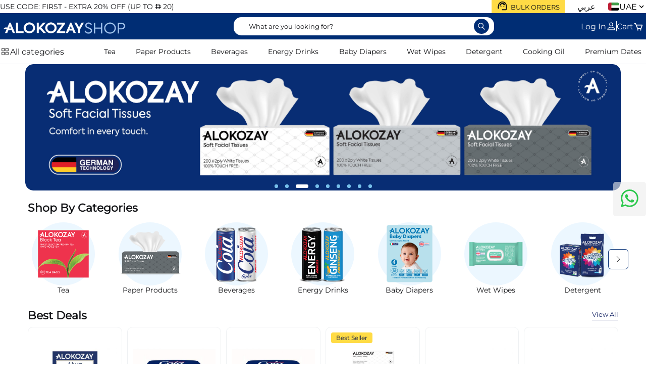

--- FILE ---
content_type: text/html; charset=utf-8
request_url: https://www.alokozayshop.com/ae-en?callbackUrl=https%3A%2F%2Flocalhost%3A3000%2Fcustomer%2Faccount%2Flogin%2Freferer%2FaHR0cHM6Ly93d3cuYWxva296YXlzaG9wLmNvbS9zaG9wcGluZy1iYWdzL3BhcGVyLWJhZ3MtcGFjay1vZi01MC5odG1s
body_size: 36654
content:
<!DOCTYPE html><html lang="en"><head><script>(function(w,i,g){w[g]=w[g]||[];if(typeof w[g].push=='function')w[g].push(i)})
(window,'GTM-WDR9N3PG','google_tags_first_party');</script><script>(function(w,d,s,l){w[l]=w[l]||[];(function(){w[l].push(arguments);})('set', 'developer_id.dY2E1Nz', true);
		var f=d.getElementsByTagName(s)[0],
		j=d.createElement(s);j.async=true;j.src='/ALOKOZAY/';
		f.parentNode.insertBefore(j,f);
		})(window,document,'script','dataLayer');</script><meta charSet="utf-8"/><meta name="viewport" content="width=device-width, initial-scale=1, maximum-scale=1"/><link rel="preload" href="/_next/static/media/636a5ac981f94f8b-s.p.woff2" as="font" crossorigin="" type="font/woff2"/><link rel="stylesheet" href="/_next/static/css/2e2751e26baf52dd.css" data-precedence="next"/><link rel="stylesheet" href="/_next/static/css/292282fb6e90fba9.css" data-precedence="next"/><link rel="stylesheet" href="/_next/static/css/698169775e3837df.css" data-precedence="next"/><link rel="stylesheet" href="/_next/static/css/a3461020a8ba5a51.css" data-precedence="next"/><link rel="preload" as="script" fetchPriority="low" href="/_next/static/chunks/webpack-ca65eb46cf19c593.js"/><script src="/_next/static/chunks/fd9d1056-c972b7bee5035b13.js" async="" type="2b9c027a3c5832356ddce29f-text/javascript"></script><script src="/_next/static/chunks/8069-481d27315621379e.js" async="" type="2b9c027a3c5832356ddce29f-text/javascript"></script><script src="/_next/static/chunks/main-app-4f5a448fd25163b1.js" async="" type="2b9c027a3c5832356ddce29f-text/javascript"></script><script src="/_next/static/chunks/app/%5Blang%5D/(lobby)/(homepage)/loading-958ae54fb2faeef6.js" async="" type="2b9c027a3c5832356ddce29f-text/javascript"></script><script src="/_next/static/chunks/c16f53c3-625fe785578c692a.js" async="" type="2b9c027a3c5832356ddce29f-text/javascript"></script><script src="/_next/static/chunks/b5c10047-2d7efd31ee99669a.js" async="" type="2b9c027a3c5832356ddce29f-text/javascript"></script><script src="/_next/static/chunks/bc9c3264-38ae8a3d1037f3c9.js" async="" type="2b9c027a3c5832356ddce29f-text/javascript"></script><script src="/_next/static/chunks/00cbbcb7-72b1ddcb2a8cb3f4.js" async="" type="2b9c027a3c5832356ddce29f-text/javascript"></script><script src="/_next/static/chunks/8dc5345f-3a791fb195fadde1.js" async="" type="2b9c027a3c5832356ddce29f-text/javascript"></script><script src="/_next/static/chunks/12038df7-a4365f81abaf91f6.js" async="" type="2b9c027a3c5832356ddce29f-text/javascript"></script><script src="/_next/static/chunks/d622d42c-125f8abb1aa0c980.js" async="" type="2b9c027a3c5832356ddce29f-text/javascript"></script><script src="/_next/static/chunks/9081a741-704e161dbcf365ae.js" async="" type="2b9c027a3c5832356ddce29f-text/javascript"></script><script src="/_next/static/chunks/4f9d9cd8-e53ea729ea2b7fe5.js" async="" type="2b9c027a3c5832356ddce29f-text/javascript"></script><script src="/_next/static/chunks/39209d7c-0676909ea4913890.js" async="" type="2b9c027a3c5832356ddce29f-text/javascript"></script><script src="/_next/static/chunks/1800-46893fc7cf77cf16.js" async="" type="2b9c027a3c5832356ddce29f-text/javascript"></script><script src="/_next/static/chunks/8098-82d6297c022392e5.js" async="" type="2b9c027a3c5832356ddce29f-text/javascript"></script><script src="/_next/static/chunks/5250-f18d0926cde58840.js" async="" type="2b9c027a3c5832356ddce29f-text/javascript"></script><script src="/_next/static/chunks/1674-cef3a0329cdb1a72.js" async="" type="2b9c027a3c5832356ddce29f-text/javascript"></script><script src="/_next/static/chunks/9238-4a14300d8340053a.js" async="" type="2b9c027a3c5832356ddce29f-text/javascript"></script><script src="/_next/static/chunks/3338-04d9488bebdc7425.js" async="" type="2b9c027a3c5832356ddce29f-text/javascript"></script><script src="/_next/static/chunks/8245-6a5ff63e4d165e35.js" async="" type="2b9c027a3c5832356ddce29f-text/javascript"></script><script src="/_next/static/chunks/1749-3caf58f1c3fe6b06.js" async="" type="2b9c027a3c5832356ddce29f-text/javascript"></script><script src="/_next/static/chunks/7705-3280790e329a9672.js" async="" type="2b9c027a3c5832356ddce29f-text/javascript"></script><script src="/_next/static/chunks/2233-b4a11c2c3d5f03f5.js" async="" type="2b9c027a3c5832356ddce29f-text/javascript"></script><script src="/_next/static/chunks/4284-fe63bb0ae47b08ae.js" async="" type="2b9c027a3c5832356ddce29f-text/javascript"></script><script src="/_next/static/chunks/7229-3343e3a2c9e40147.js" async="" type="2b9c027a3c5832356ddce29f-text/javascript"></script><script src="/_next/static/chunks/1152-14352085bb09735d.js" async="" type="2b9c027a3c5832356ddce29f-text/javascript"></script><script src="/_next/static/chunks/2445-a4fb15daed234c15.js" async="" type="2b9c027a3c5832356ddce29f-text/javascript"></script><script src="/_next/static/chunks/app/%5Blang%5D/(lobby)/layout-168066af82c37387.js" async="" type="2b9c027a3c5832356ddce29f-text/javascript"></script><script src="/_next/static/chunks/app/%5Blang%5D/(lobby)/error-cefa30bd09f7597b.js" async="" type="2b9c027a3c5832356ddce29f-text/javascript"></script><script src="/_next/static/chunks/app/%5Blang%5D/(lobby)/not-found-be1cd3e90513ac8e.js" async="" type="2b9c027a3c5832356ddce29f-text/javascript"></script><script src="/_next/static/chunks/3627521c-ed7fbf3c32046363.js" async="" type="2b9c027a3c5832356ddce29f-text/javascript"></script><script src="/_next/static/chunks/e685ae08-2817aaf52deb50a4.js" async="" type="2b9c027a3c5832356ddce29f-text/javascript"></script><script src="/_next/static/chunks/8e68d877-2abee88faa873549.js" async="" type="2b9c027a3c5832356ddce29f-text/javascript"></script><script src="/_next/static/chunks/7ce798d6-be837ea8a1d5e8f7.js" async="" type="2b9c027a3c5832356ddce29f-text/javascript"></script><script src="/_next/static/chunks/7809-15b6a3541d6a1f99.js" async="" type="2b9c027a3c5832356ddce29f-text/javascript"></script><script src="/_next/static/chunks/6602-8513ed5227a75a15.js" async="" type="2b9c027a3c5832356ddce29f-text/javascript"></script><script src="/_next/static/chunks/1211-28e58ec53193eda6.js" async="" type="2b9c027a3c5832356ddce29f-text/javascript"></script><script src="/_next/static/chunks/9925-47947bd5f8559f55.js" async="" type="2b9c027a3c5832356ddce29f-text/javascript"></script><script src="/_next/static/chunks/app/%5Blang%5D/(lobby)/(homepage)/page-46d33d023ca72434.js" async="" type="2b9c027a3c5832356ddce29f-text/javascript"></script><script async="" src="https://www.googletagmanager.com/gtag/js?id=G-0D0M3XBHES&amp;l=caDataLa                                                                                                             yer" type="2b9c027a3c5832356ddce29f-text/javascript"></script><link rel="preload" href="https://www.googletagmanager.com/gtm.js?id=GTM-N8XFCGJ" as="script"/><title>Alokozayshop.com - Online Grocery Shopping in UAE</title><meta name="description" content="Shop for Premium Tea, Soft Drinks, Facial Tissues, Tissue Rolls, Baby Diapers, Wet Wipes, Cooking Oil &amp; many more. Free shipping for orders AED 30 and above."/><meta name="robots" content="index, follow"/><link rel="icon" href="https://prod-admin.alokozayshop.com/media/favicon/stores/1/favicon.png"/><meta name="next-size-adjust"/><script src="/_next/static/chunks/polyfills-c67a75d1b6f99dc8.js" noModule="" type="2b9c027a3c5832356ddce29f-text/javascript"></script></head><body id="id-selector-body-element"><script id="_webengage_script_tag" type="2b9c027a3c5832356ddce29f-text/javascript">
          var webengage;!function(w,e,b,n,g){function o(e,t){e[t[t.length-1]]=function(){r.__queue.push([t.join("."),
          arguments])}}var i,s,r=w[b],z=" ",l="init options track screen onReady".split(z),a="webPersonalization feedback survey notification notificationInbox".split(z),c="options render clear abort".split(z),p="Prepare Render Open Close Submit Complete View Click".split(z),u="identify login logout setAttribute".split(z);if(!r||!r.__v){for(w[b]=r={__queue:[],__v:"6.0",user:{}},i=0;i < l.length;i++)o(r,[l[i]]);for(i=0;i < a.length;i++){for(r[a[i]]={},s=0;s < c.length;s++)o(r[a[i]],[a[i],c[s]]);for(s=0;s < p.length;s++)o(r[a[i]],[a[i],"on"+p[s]])}for(i=0;i < u.length;i++)o(r.user,["user",u[i]]);setTimeout(function(){var f=e.createElement("script"),d=e.getElementById("_webengage_script_tag");f.type="text/javascript",f.async=!0,f.src=("https:"==e.location.protocol?"https://widgets.in.webengage.com":"http://widgets.in.webengage.com")+"/js/webengage-min-v-6.0.js",d.parentNode.insertBefore(f,d)})}}(window,document,"webengage");webengage.init("in~14507c7a6");
        </script><script type="2b9c027a3c5832356ddce29f-text/javascript">
            (function(h,o,t,j,a,r){
        h.hj=h.hj||function(){(h.hj.q=h.hj.q||[]).push(arguments)};
        h._hjSettings={hjid:6480786,hjsv:6};
        a=o.getElementsByTagName('head')[0];
        r=o.createElement('script');r.async=1;
        r.src=t+h._hjSettings.hjid+j+h._hjSettings.hjsv;
        a.appendChild(r);
    })(window,document,'https://static.hotjar.com/c/hotjar-','.js?sv=');
        </script><script id="facebook-pixel" type="2b9c027a3c5832356ddce29f-text/javascript">
          !function(f,b,e,v,n,t,s)
          {if(f.fbq)return;n=f.fbq=function(){n.callMethod?
          n.callMethod.apply(n,arguments):n.queue.push(arguments)};
          if(!f._fbq)f._fbq=n;n.push=n;n.loaded=!0;n.version='2.0';
          n.queue=[];t=b.createElement(e);t.async=!0;
          t.src=v;s=b.getElementsByTagName(e)[0];
          s.parentNode.insertBefore(t,s)}(window, document,'script',
          'https://connect.facebook.net/en_US/fbevents.js');
          fbq('init', '716705528877454');
          fbq('track', 'PageView');
          </script><script type="2b9c027a3c5832356ddce29f-text/javascript">
          (function(w,d,s,l,i){w[l]=w[l]||[];w[l].push({'gtm.start':
          new Date().getTime(),event:'gtm.js'});var f=d.getElementsByTagName(s)[                                                                                                             0],
          j=d.createElement(s),dl=l!='dataLayer'?'&l='+l:'';j.async=true;j.src=
          'https://www.googletagmanager.com/gtm.js?id='+i+dl;f.parentNode.insert                                                                                                             Before(j,f);
          })(window,document,'script','dataLayer','GTM-N8XFCGJ');
          </script><script id="google-tag" type="2b9c027a3c5832356ddce29f-text/javascript">
          window.caDataLayer = window.caDataLayer || [];
          function uaeGtag(){caDataLayer.push(arguments);}
          uaeGtag('js', new Date());

          uaeGtag('config', 'G-0D0M3XBHES');
              </script><noscript><iframe src="https://www.googletagmanager.com/ns.html?id=GTM-N8XFCGJ" height="0" width="0" style="display:none;visibility:hidden"></iframe></noscript><style>#nprogress{pointer-events:none}#nprogress .bar{background:#29d;position:fixed;z-index:1600;top: 0;left:0;width:100%;height:3px}#nprogress .peg{display:block;position:absolute;right:0;width:100px;height:100%;box-shadow:0 0 10px #29d,0 0 5px #29d;opacity:1;-webkit-transform:rotate(3deg) translate(0px,-4px);-ms-transform:rotate(3deg) translate(0px,-4px);transform:rotate(3deg) translate(0px,-4px)}#nprogress .spinner{display:block;position:fixed;z-index:1600;top: 15px;right:15px}#nprogress .spinner-icon{width:18px;height:18px;box-sizing:border-box;border:2px solid transparent;border-top-color:#29d;border-left-color:#29d;border-radius:50%;-webkit-animation:nprogress-spinner 400ms linear infinite;animation:nprogress-spinner 400ms linear infinite}.nprogress-custom-parent{overflow:hidden;position:relative}.nprogress-custom-parent #nprogress .bar,.nprogress-custom-parent #nprogress .spinner{position:absolute}@-webkit-keyframes nprogress-spinner{0%{-webkit-transform:rotate(0deg)}100%{-webkit-transform:rotate(360deg)}}@keyframes nprogress-spinner{0%{transform:rotate(0deg)}100%{transform:rotate(360deg)}}</style><!--$--><!--$--><section class="TopHeader_container__tmDMw" dir="ltr"><div class="TopHeader_contentContainer__wO2BK"><div class="TopHeader_offers__T_iX0"><span style="display:inline-block;transform:translateY(0px);opacity:1" data="[object Object],[object Object],[object Object],[object Object]" effect="downTop" duration="500"><span class="TopHeader_offerContainer__ZGpfh"><span class="TopHeader_offerIcon__iu38X"></span><p class="TopHeader_offerLabel__gyzSK">USE CODE: FIRST - EXTRA 20% OFF (UP TO <span style="font-family:UAEDirham;margin-right:0">D</span> 20)</p></span></span></div><div class="TopHeader_rightSection__WZCmJ"><div class="TopHeader_requestAQuote___PAx2"><a href="/request-quotation"><svg stroke="currentColor" fill="currentColor" stroke-width="0" viewBox="0 0 24 24" height="23" width="23" xmlns="http://www.w3.org/2000/svg"><path fill="none" d="M0 0h24v24H0z"></path><path d="M21 12.22C21 6.73 16.74 3 12 3c-4.69 0-9 3.65-9 9.28-.6.34-1 .98-1 1.72v2c0 1.1.9 2 2 2h1v-6.1c0-3.87 3.13-7 7-7s7 3.13 7 7V19h-8v2h8c1.1 0 2-.9 2-2v-1.22c.59-.31 1-.92 1-1.64v-2.3c0-.7-.41-1.31-1-1.62z"></path><circle cx="9" cy="13" r="1"></circle><circle cx="15" cy="13" r="1"></circle><path d="M18 11.03A6.04 6.04 0 0012.05 6c-3.03 0-6.29 2.51-6.03 6.45a8.075 8.075 0 004.86-5.89c1.31 2.63 4 4.44 7.12 4.47z"></path></svg><span>BULK ORDERS</span></a></div><button class="IconButton_IconButton__7w7yF TopHeader_rightSection__language__zn_QA" style="font-family:inherit">عربي</button><button class="RootMenu TopHeader_countryDropDownContainer__JsthY" aria-expanded="false" aria-haspopup="menu" id=":Re35ttaH2:"><div class="TopHeader_labelStyle__EbrM8"><img alt="UAE Flag" loading="lazy" width="22" height="16" decoding="async" data-nimg="1" style="color:transparent;border-radius:4px" srcSet="/_next/image?url=https%3A%2F%2Fprod-admin.alokozayshop.com%2Fmedia%2Fnext%2Fflag_AE.png&amp;w=32&amp;q=75 1x, /_next/image?url=https%3A%2F%2Fprod-admin.alokozayshop.com%2Fmedia%2Fnext%2Fflag_AE.png&amp;w=48&amp;q=75 2x" src="/_next/image?url=https%3A%2F%2Fprod-admin.alokozayshop.com%2Fmedia%2Fnext%2Fflag_AE.png&amp;w=48&amp;q=75"/><span class="TopHeader_selectedCountryName__aUCvO">UAE</span><svg stroke="currentColor" fill="currentColor" stroke-width="0" viewBox="0 0 24 24" height="18px" width="18px" xmlns="http://www.w3.org/2000/svg"><path fill="none" d="M0 0h24v24H0V0z"></path><path d="M7.41 8.59L12 13.17l4.59-4.58L18 10l-6 6-6-6 1.41-1.41z"></path></svg></div></button></div></div></section><!--/$--><!--/$--><div class="layout_header"><header id="layout_header" class="Header_header___rI47"><div class="Header_headerContainer__QXV3W"><a class="pos-absolute Header_logo__9CA12" href="/ae-en"><img alt="Alokozay Logo" loading="lazy" width="270" height="52.73" decoding="async" data-nimg="1" style="color:transparent" srcSet="/_next/image?url=https%3A%2F%2Fprod-admin.alokozayshop.com%2Fmedia%2Fnext%2Falokozayshopnewlogo.png&amp;w=384&amp;q=75 1x, /_next/image?url=https%3A%2F%2Fprod-admin.alokozayshop.com%2Fmedia%2Fnext%2Falokozayshopnewlogo.png&amp;w=640&amp;q=75 2x" src="/_next/image?url=https%3A%2F%2Fprod-admin.alokozayshop.com%2Fmedia%2Fnext%2Falokozayshopnewlogo.png&amp;w=640&amp;q=75"/></a><div class="Header_header_search_menu_container__2P5Ui"><div class="Header_inputContainer__OwEGM"><div><div class="Header_mobileInputOverlay__z3p5n"></div><input type="text" placeholder="What are you looking for?" class="Header_searchInput__sun5X" value=""/><button class="IconButton_IconButton__7w7yF Header_searchIcon__1VQJR" style="font-family:inherit"><svg stroke="currentColor" fill="currentColor" stroke-width="0" viewBox="0 0 512 512" height="18" width="18" xmlns="http://www.w3.org/2000/svg"><path d="M443.5 420.2L336.7 312.4c20.9-26.2 33.5-59.4 33.5-95.5 0-84.5-68.5-153-153.1-153S64 132.5 64 217s68.5 153 153.1 153c36.6 0 70.1-12.8 96.5-34.2l106.1 107.1c3.2 3.4 7.6 5.1 11.9 5.1 4.1 0 8.2-1.5 11.3-4.5 6.6-6.3 6.8-16.7.6-23.3zm-226.4-83.1c-32.1 0-62.3-12.5-85-35.2-22.7-22.7-35.2-52.9-35.2-84.9 0-32.1 12.5-62.3 35.2-84.9 22.7-22.7 52.9-35.2 85-35.2s62.3 12.5 85 35.2c22.7 22.7 35.2 52.9 35.2 84.9 0 32.1-12.5 62.3-35.2 84.9-22.7 22.7-52.9 35.2-85 35.2z"></path></svg></button><div class="Header_searchSuggestionsContainer__lpICT"></div></div></div><button class="IconButton_IconButton__7w7yF Header_loginLink__xXStW" style="font-family:inherit"><p>Log In</p><svg stroke="currentColor" fill="currentColor" stroke-width="0" viewBox="0 0 16 16" height="20" width="20" xmlns="http://www.w3.org/2000/svg"><path d="M8 8a3 3 0 1 0 0-6 3 3 0 0 0 0 6Zm2-3a2 2 0 1 1-4 0 2 2 0 0 1 4 0Zm4 8c0 1-1 1-1 1H3s-1 0-1-1 1-4 6-4 6 3 6 4Zm-1-.004c-.001-.246-.154-.986-.832-1.664C11.516 10.68 10.289 10 8 10c-2.29 0-3.516.68-4.168 1.332-.678.678-.83 1.418-.832 1.664h10Z"></path></svg></button><span class="Header_divider__EToQn"></span><a class="Header_cartLink__xxY1p" href="/ae-en/checkout/cart"><p>Cart</p><div class="Header_headerCartCountContainer__8uvin"><svg stroke="currentColor" fill="currentColor" stroke-width="0" viewBox="0 0 24 24" height="20" width="20" xmlns="http://www.w3.org/2000/svg"><path d="M21.822 7.431A1 1 0 0 0 21 7H7.333L6.179 4.23A1.994 1.994 0 0 0 4.333 3H2v2h2.333l4.744 11.385A1 1 0 0 0 10 17h8c.417 0 .79-.259.937-.648l3-8a1 1 0 0 0-.115-.921zM17.307 15h-6.64l-2.5-6h11.39l-2.25 6z"></path><circle cx="10.5" cy="19.5" r="1.5"></circle><circle cx="17.5" cy="19.5" r="1.5"></circle></svg></div></a></div></div></header><div class="Navigation_navigationContainer__bBoFE"><div class="Navigation_navigationContainer__allCategories__bpGlV"><span class="Navigation_allCategories__j6NM2"><svg stroke="currentColor" fill="currentColor" stroke-width="0" viewBox="0 0 256 256" class="Navigation_allCategoriesIcon__OGYQ_" height="1em" width="1em" xmlns="http://www.w3.org/2000/svg"><path d="M104,44H56A12,12,0,0,0,44,56v48a12,12,0,0,0,12,12h48a12,12,0,0,0,12-12V56A12,12,0,0,0,104,44Zm4,60a4,4,0,0,1-4,4H56a4,4,0,0,1-4-4V56a4,4,0,0,1,4-4h48a4,4,0,0,1,4,4Zm92-60H152a12,12,0,0,0-12,12v48a12,12,0,0,0,12,12h48a12,12,0,0,0,12-12V56A12,12,0,0,0,200,44Zm4,60a4,4,0,0,1-4,4H152a4,4,0,0,1-4-4V56a4,4,0,0,1,4-4h48a4,4,0,0,1,4,4ZM104,140H56a12,12,0,0,0-12,12v48a12,12,0,0,0,12,12h48a12,12,0,0,0,12-12V152A12,12,0,0,0,104,140Zm4,60a4,4,0,0,1-4,4H56a4,4,0,0,1-4-4V152a4,4,0,0,1,4-4h48a4,4,0,0,1,4,4Zm92-60H152a12,12,0,0,0-12,12v48a12,12,0,0,0,12,12h48a12,12,0,0,0,12-12V152A12,12,0,0,0,200,140Zm4,60a4,4,0,0,1-4,4H152a4,4,0,0,1-4-4V152a4,4,0,0,1,4-4h48a4,4,0,0,1,4,4Z"></path></svg><span><a href="/ae-en/allcategories">All categories</a></span></span><ul class="Navigation_navigationContainer__ul__krdds"><li><a class="Navigation_categoryName__WUtib" href="/ae-en/tea.html">Tea</a><div class="Navigation_submenuContainer__v6_1j"><ul><li><div class="Navigation_subMenuItemContainer__hzHqP"><a href="/ae-en/tea/alokozay-pyramid-tea.html"><img alt="Pyramid Tea" loading="lazy" width="100" height="100" decoding="async" data-nimg="1" style="color:transparent" srcSet="/_next/image?url=https%3A%2F%2Fprod-admin.alokozayshop.com%2Fmedia%2Fcatalog%2Fcategory%2FEnglish-Breakfast-Silken-Pyramid-Tea-Bags.png&amp;w=128&amp;q=75 1x, /_next/image?url=https%3A%2F%2Fprod-admin.alokozayshop.com%2Fmedia%2Fcatalog%2Fcategory%2FEnglish-Breakfast-Silken-Pyramid-Tea-Bags.png&amp;w=256&amp;q=75 2x" src="/_next/image?url=https%3A%2F%2Fprod-admin.alokozayshop.com%2Fmedia%2Fcatalog%2Fcategory%2FEnglish-Breakfast-Silken-Pyramid-Tea-Bags.png&amp;w=256&amp;q=75"/></a><div>Pyramid Tea</div></div></li><li><div class="Navigation_subMenuItemContainer__hzHqP"><a href="/ae-en/tea/alokozay-black-tea.html"><img alt="Black Tea" loading="lazy" width="100" height="100" decoding="async" data-nimg="1" style="color:transparent" srcSet="/_next/image?url=https%3A%2F%2Fprod-admin.alokozayshop.com%2Fmedia%2Fcatalog%2Fcategory%2FAlokozay-Black-Tea-14.png&amp;w=128&amp;q=75 1x, /_next/image?url=https%3A%2F%2Fprod-admin.alokozayshop.com%2Fmedia%2Fcatalog%2Fcategory%2FAlokozay-Black-Tea-14.png&amp;w=256&amp;q=75 2x" src="/_next/image?url=https%3A%2F%2Fprod-admin.alokozayshop.com%2Fmedia%2Fcatalog%2Fcategory%2FAlokozay-Black-Tea-14.png&amp;w=256&amp;q=75"/></a><div>Black Tea</div></div></li><li><div class="Navigation_subMenuItemContainer__hzHqP"><a href="/ae-en/tea/alokozay-green-tea.html"><img alt="Green Tea" loading="lazy" width="100" height="100" decoding="async" data-nimg="1" style="color:transparent" srcSet="/_next/image?url=https%3A%2F%2Fprod-admin.alokozayshop.com%2Fmedia%2Fcatalog%2Fcategory%2FAlokozay-Green-Tea-New.png&amp;w=128&amp;q=75 1x, /_next/image?url=https%3A%2F%2Fprod-admin.alokozayshop.com%2Fmedia%2Fcatalog%2Fcategory%2FAlokozay-Green-Tea-New.png&amp;w=256&amp;q=75 2x" src="/_next/image?url=https%3A%2F%2Fprod-admin.alokozayshop.com%2Fmedia%2Fcatalog%2Fcategory%2FAlokozay-Green-Tea-New.png&amp;w=256&amp;q=75"/></a><div>Green Tea</div></div></li><li><div class="Navigation_subMenuItemContainer__hzHqP"><a href="/ae-en/tea/alokozay-flavoured-tea.html"><img alt="Flavoured Tea" loading="lazy" width="100" height="100" decoding="async" data-nimg="1" style="color:transparent" srcSet="/_next/image?url=https%3A%2F%2Fprod-admin.alokozayshop.com%2Fmedia%2Fcatalog%2Fcategory%2Fflavoured-tea-category.png&amp;w=128&amp;q=75 1x, /_next/image?url=https%3A%2F%2Fprod-admin.alokozayshop.com%2Fmedia%2Fcatalog%2Fcategory%2Fflavoured-tea-category.png&amp;w=256&amp;q=75 2x" src="/_next/image?url=https%3A%2F%2Fprod-admin.alokozayshop.com%2Fmedia%2Fcatalog%2Fcategory%2Fflavoured-tea-category.png&amp;w=256&amp;q=75"/></a><div>Flavoured Tea</div></div></li><li><div class="Navigation_subMenuItemContainer__hzHqP"><a href="/ae-en/tea/alokozay-herbal-tea.html"><img alt="Herbal Tea" loading="lazy" width="100" height="100" decoding="async" data-nimg="1" style="color:transparent" srcSet="/_next/image?url=https%3A%2F%2Fprod-admin.alokozayshop.com%2Fmedia%2Fcatalog%2Fcategory%2FTea-07.png&amp;w=128&amp;q=75 1x, /_next/image?url=https%3A%2F%2Fprod-admin.alokozayshop.com%2Fmedia%2Fcatalog%2Fcategory%2FTea-07.png&amp;w=256&amp;q=75 2x" src="/_next/image?url=https%3A%2F%2Fprod-admin.alokozayshop.com%2Fmedia%2Fcatalog%2Fcategory%2FTea-07.png&amp;w=256&amp;q=75"/></a><div>Herbal Tea</div></div></li><li><div class="Navigation_subMenuItemContainer__hzHqP"><a href="/ae-en/tea/alokozay-tin-tea.html"><img alt="Tin Tea" loading="lazy" width="100" height="100" decoding="async" data-nimg="1" style="color:transparent" srcSet="/_next/image?url=https%3A%2F%2Fprod-admin.alokozayshop.com%2Fmedia%2Fcatalog%2Fcategory%2FTin-Tea-v2-01.png&amp;w=128&amp;q=75 1x, /_next/image?url=https%3A%2F%2Fprod-admin.alokozayshop.com%2Fmedia%2Fcatalog%2Fcategory%2FTin-Tea-v2-01.png&amp;w=256&amp;q=75 2x" src="/_next/image?url=https%3A%2F%2Fprod-admin.alokozayshop.com%2Fmedia%2Fcatalog%2Fcategory%2FTin-Tea-v2-01.png&amp;w=256&amp;q=75"/></a><div>Tin Tea</div></div></li><li><div class="Navigation_subMenuItemContainer__hzHqP"><a href="/ae-en/tea/tea-box.html"><img alt="Tea Chest" loading="lazy" width="100" height="100" decoding="async" data-nimg="1" style="color:transparent" srcSet="/_next/image?url=https%3A%2F%2Fprod-admin.alokozayshop.com%2Fmedia%2Fcatalog%2Fcategory%2FAlokozay-Pyramid-Wooden-Tea-Chest-04.png&amp;w=128&amp;q=75 1x, /_next/image?url=https%3A%2F%2Fprod-admin.alokozayshop.com%2Fmedia%2Fcatalog%2Fcategory%2FAlokozay-Pyramid-Wooden-Tea-Chest-04.png&amp;w=256&amp;q=75 2x" src="/_next/image?url=https%3A%2F%2Fprod-admin.alokozayshop.com%2Fmedia%2Fcatalog%2Fcategory%2FAlokozay-Pyramid-Wooden-Tea-Chest-04.png&amp;w=256&amp;q=75"/></a><div>Tea Chest</div></div></li><li><div class="Navigation_subMenuItemContainer__hzHqP"><a href="/ae-en/tea/loose-tea.html"><img alt="Loose Tea" loading="lazy" width="100" height="100" decoding="async" data-nimg="1" style="color:transparent" srcSet="/_next/image?url=https%3A%2F%2Fprod-admin.alokozayshop.com%2Fmedia%2Fcatalog%2Fcategory%2FCTC-Black-Loose-Tea-1.6kg-v2-01.png&amp;w=128&amp;q=75 1x, /_next/image?url=https%3A%2F%2Fprod-admin.alokozayshop.com%2Fmedia%2Fcatalog%2Fcategory%2FCTC-Black-Loose-Tea-1.6kg-v2-01.png&amp;w=256&amp;q=75 2x" src="/_next/image?url=https%3A%2F%2Fprod-admin.alokozayshop.com%2Fmedia%2Fcatalog%2Fcategory%2FCTC-Black-Loose-Tea-1.6kg-v2-01.png&amp;w=256&amp;q=75"/></a><div>Loose Tea</div></div></li><li><div class="Navigation_subMenuItemContainer__hzHqP"><a href="/ae-en/tea/alokozay-organic-tea.html"><img alt="Organic Tea" loading="lazy" width="100" height="100" decoding="async" data-nimg="1" style="color:transparent" srcSet="/_next/image?url=https%3A%2F%2Fprod-admin.alokozayshop.com%2Fmedia%2Fcatalog%2Fcategory%2FRooibos-Tea-28.png&amp;w=128&amp;q=75 1x, /_next/image?url=https%3A%2F%2Fprod-admin.alokozayshop.com%2Fmedia%2Fcatalog%2Fcategory%2FRooibos-Tea-28.png&amp;w=256&amp;q=75 2x" src="/_next/image?url=https%3A%2F%2Fprod-admin.alokozayshop.com%2Fmedia%2Fcatalog%2Fcategory%2FRooibos-Tea-28.png&amp;w=256&amp;q=75"/></a><div>Organic Tea</div></div></li></ul></div></li><li><a class="Navigation_categoryName__WUtib" href="/ae-en/paper-products.html">Paper Products</a><div class="Navigation_submenuContainer__v6_1j"><ul><li><div class="Navigation_subMenuItemContainer__hzHqP"><a href="/ae-en/paper-products/alokozay-facial-tissues.html"><img alt="Facial Tissues  " loading="lazy" width="100" height="100" decoding="async" data-nimg="1" style="color:transparent" srcSet="/_next/image?url=https%3A%2F%2Fprod-admin.alokozayshop.com%2Fmedia%2Fcatalog%2Fcategory%2FFacial-Tissues-Box-38.png&amp;w=128&amp;q=75 1x, /_next/image?url=https%3A%2F%2Fprod-admin.alokozayshop.com%2Fmedia%2Fcatalog%2Fcategory%2FFacial-Tissues-Box-38.png&amp;w=256&amp;q=75 2x" src="/_next/image?url=https%3A%2F%2Fprod-admin.alokozayshop.com%2Fmedia%2Fcatalog%2Fcategory%2FFacial-Tissues-Box-38.png&amp;w=256&amp;q=75"/></a><div>Facial Tissues  </div></div></li><li><div class="Navigation_subMenuItemContainer__hzHqP"><a href="/ae-en/paper-products/alokozay-bathroom-tissues.html"><img alt="Bathroom Tissues " loading="lazy" width="100" height="100" decoding="async" data-nimg="1" style="color:transparent" srcSet="/_next/image?url=https%3A%2F%2Fprod-admin.alokozayshop.com%2Fmedia%2Fcatalog%2Fcategory%2FAlokozay-Bathroom-Tissues-200Sheets-2ply-4Rolls.png&amp;w=128&amp;q=75 1x, /_next/image?url=https%3A%2F%2Fprod-admin.alokozayshop.com%2Fmedia%2Fcatalog%2Fcategory%2FAlokozay-Bathroom-Tissues-200Sheets-2ply-4Rolls.png&amp;w=256&amp;q=75 2x" src="/_next/image?url=https%3A%2F%2Fprod-admin.alokozayshop.com%2Fmedia%2Fcatalog%2Fcategory%2FAlokozay-Bathroom-Tissues-200Sheets-2ply-4Rolls.png&amp;w=256&amp;q=75"/></a><div>Bathroom Tissues </div></div></li><li><div class="Navigation_subMenuItemContainer__hzHqP"><a href="/ae-en/alokozay-paper-products/kitchen-roll.html"><img alt="Kitchen Towel" loading="lazy" width="100" height="100" decoding="async" data-nimg="1" style="color:transparent" srcSet="/_next/image?url=https%3A%2F%2Fprod-admin.alokozayshop.com%2Fmedia%2Fcatalog%2Fcategory%2FAlokozay-Kitchen-Towel-2ply-2Rolls.png&amp;w=128&amp;q=75 1x, /_next/image?url=https%3A%2F%2Fprod-admin.alokozayshop.com%2Fmedia%2Fcatalog%2Fcategory%2FAlokozay-Kitchen-Towel-2ply-2Rolls.png&amp;w=256&amp;q=75 2x" src="/_next/image?url=https%3A%2F%2Fprod-admin.alokozayshop.com%2Fmedia%2Fcatalog%2Fcategory%2FAlokozay-Kitchen-Towel-2ply-2Rolls.png&amp;w=256&amp;q=75"/></a><div>Kitchen Towel</div></div></li><li><div class="Navigation_subMenuItemContainer__hzHqP"><a href="/ae-en/paper-products/alokozay-maxi-roll.html"><img alt="Maxi Roll &amp; Mega Roll" loading="lazy" width="100" height="100" decoding="async" data-nimg="1" style="color:transparent" srcSet="/_next/image?url=https%3A%2F%2Fprod-admin.alokozayshop.com%2Fmedia%2Fcatalog%2Fcategory%2FAlokozay-Mega-Rolls-657-Sheets.png&amp;w=128&amp;q=75 1x, /_next/image?url=https%3A%2F%2Fprod-admin.alokozayshop.com%2Fmedia%2Fcatalog%2Fcategory%2FAlokozay-Mega-Rolls-657-Sheets.png&amp;w=256&amp;q=75 2x" src="/_next/image?url=https%3A%2F%2Fprod-admin.alokozayshop.com%2Fmedia%2Fcatalog%2Fcategory%2FAlokozay-Mega-Rolls-657-Sheets.png&amp;w=256&amp;q=75"/></a><div>Maxi Roll &amp; Mega Roll</div></div></li></ul></div></li><li><a class="Navigation_categoryName__WUtib" href="/ae-en/alokozay-beverages.html">Beverages</a><div class="Navigation_submenuContainer__v6_1j"><ul><li><div class="Navigation_subMenuItemContainer__hzHqP"><a href="/ae-en/alokozay-beverages/alokozay-cola.html"><img alt="Cola" loading="lazy" width="100" height="100" decoding="async" data-nimg="1" style="color:transparent" srcSet="/_next/image?url=https%3A%2F%2Fprod-admin.alokozayshop.com%2Fmedia%2Fcatalog%2Fcategory%2FAlokozay-Cola.png&amp;w=128&amp;q=75 1x, /_next/image?url=https%3A%2F%2Fprod-admin.alokozayshop.com%2Fmedia%2Fcatalog%2Fcategory%2FAlokozay-Cola.png&amp;w=256&amp;q=75 2x" src="/_next/image?url=https%3A%2F%2Fprod-admin.alokozayshop.com%2Fmedia%2Fcatalog%2Fcategory%2FAlokozay-Cola.png&amp;w=256&amp;q=75"/></a><div>Cola</div></div></li><li><div class="Navigation_subMenuItemContainer__hzHqP"><a href="/ae-en/alokozay-beverages/alokozay-cola-light-sugar-free.html"><img alt="Cola Light Sugar Free" loading="lazy" width="100" height="100" decoding="async" data-nimg="1" style="color:transparent" srcSet="/_next/image?url=https%3A%2F%2Fprod-admin.alokozayshop.com%2Fmedia%2Fcatalog%2Fcategory%2FAlokozay-Cola-Light.png&amp;w=128&amp;q=75 1x, /_next/image?url=https%3A%2F%2Fprod-admin.alokozayshop.com%2Fmedia%2Fcatalog%2Fcategory%2FAlokozay-Cola-Light.png&amp;w=256&amp;q=75 2x" src="/_next/image?url=https%3A%2F%2Fprod-admin.alokozayshop.com%2Fmedia%2Fcatalog%2Fcategory%2FAlokozay-Cola-Light.png&amp;w=256&amp;q=75"/></a><div>Cola Light Sugar Free</div></div></li><li><div class="Navigation_subMenuItemContainer__hzHqP"><a href="/ae-en/alokozay-beverages/alokozay-breeze.html"><img alt="Breeze" loading="lazy" width="100" height="100" decoding="async" data-nimg="1" style="color:transparent" srcSet="/_next/image?url=https%3A%2F%2Fprod-admin.alokozayshop.com%2Fmedia%2Fcatalog%2Fcategory%2FAlokozay-Breeze.png&amp;w=128&amp;q=75 1x, /_next/image?url=https%3A%2F%2Fprod-admin.alokozayshop.com%2Fmedia%2Fcatalog%2Fcategory%2FAlokozay-Breeze.png&amp;w=256&amp;q=75 2x" src="/_next/image?url=https%3A%2F%2Fprod-admin.alokozayshop.com%2Fmedia%2Fcatalog%2Fcategory%2FAlokozay-Breeze.png&amp;w=256&amp;q=75"/></a><div>Breeze</div></div></li><li><div class="Navigation_subMenuItemContainer__hzHqP"><a href="/ae-en/alokozay-beverages/alokozay-magic-orange.html"><img alt="Magic" loading="lazy" width="100" height="100" decoding="async" data-nimg="1" style="color:transparent" srcSet="/_next/image?url=https%3A%2F%2Fprod-admin.alokozayshop.com%2Fmedia%2Fcatalog%2Fcategory%2FAlokozay-Magic.png&amp;w=128&amp;q=75 1x, /_next/image?url=https%3A%2F%2Fprod-admin.alokozayshop.com%2Fmedia%2Fcatalog%2Fcategory%2FAlokozay-Magic.png&amp;w=256&amp;q=75 2x" src="/_next/image?url=https%3A%2F%2Fprod-admin.alokozayshop.com%2Fmedia%2Fcatalog%2Fcategory%2FAlokozay-Magic.png&amp;w=256&amp;q=75"/></a><div>Magic</div></div></li><li><div class="Navigation_subMenuItemContainer__hzHqP"><a href="/ae-en/alokozay-beverages/alokozay-wow.html"><img alt="Wow" loading="lazy" width="100" height="100" decoding="async" data-nimg="1" style="color:transparent" srcSet="/_next/image?url=https%3A%2F%2Fprod-admin.alokozayshop.com%2Fmedia%2Fcatalog%2Fcategory%2FAlokozay-Wow.png&amp;w=128&amp;q=75 1x, /_next/image?url=https%3A%2F%2Fprod-admin.alokozayshop.com%2Fmedia%2Fcatalog%2Fcategory%2FAlokozay-Wow.png&amp;w=256&amp;q=75 2x" src="/_next/image?url=https%3A%2F%2Fprod-admin.alokozayshop.com%2Fmedia%2Fcatalog%2Fcategory%2FAlokozay-Wow.png&amp;w=256&amp;q=75"/></a><div>Wow</div></div></li><li><div class="Navigation_subMenuItemContainer__hzHqP"><a href="/ae-en/alokozay-beverages/alokozay-apple-mint-drink.html"><img alt="Apple Mint" loading="lazy" width="100" height="100" decoding="async" data-nimg="1" style="color:transparent" srcSet="/_next/image?url=https%3A%2F%2Fprod-admin.alokozayshop.com%2Fmedia%2Fcatalog%2Fcategory%2FAlokozay-Apple-Mint.png&amp;w=128&amp;q=75 1x, /_next/image?url=https%3A%2F%2Fprod-admin.alokozayshop.com%2Fmedia%2Fcatalog%2Fcategory%2FAlokozay-Apple-Mint.png&amp;w=256&amp;q=75 2x" src="/_next/image?url=https%3A%2F%2Fprod-admin.alokozayshop.com%2Fmedia%2Fcatalog%2Fcategory%2FAlokozay-Apple-Mint.png&amp;w=256&amp;q=75"/></a><div>Apple Mint</div></div></li><li><div class="Navigation_subMenuItemContainer__hzHqP"><a href="/ae-en/alokozay-beverages/alokozay-pomegranate-flavoured-drink.html"><img alt="Pomegranate" loading="lazy" width="100" height="100" decoding="async" data-nimg="1" style="color:transparent" srcSet="/_next/image?url=https%3A%2F%2Fprod-admin.alokozayshop.com%2Fmedia%2Fcatalog%2Fcategory%2FAlokozay-Pomegranate.png&amp;w=128&amp;q=75 1x, /_next/image?url=https%3A%2F%2Fprod-admin.alokozayshop.com%2Fmedia%2Fcatalog%2Fcategory%2FAlokozay-Pomegranate.png&amp;w=256&amp;q=75 2x" src="/_next/image?url=https%3A%2F%2Fprod-admin.alokozayshop.com%2Fmedia%2Fcatalog%2Fcategory%2FAlokozay-Pomegranate.png&amp;w=256&amp;q=75"/></a><div>Pomegranate</div></div></li><li><div class="Navigation_subMenuItemContainer__hzHqP"><a href="/ae-en/alokozay-beverages/alokozay-water.html"><img alt="Water" loading="lazy" width="100" height="100" decoding="async" data-nimg="1" style="color:transparent" srcSet="/_next/image?url=https%3A%2F%2Fprod-admin.alokozayshop.com%2Fmedia%2Fcatalog%2Fcategory%2FAlokozay-Water-1.5Ltrsx6.png&amp;w=128&amp;q=75 1x, /_next/image?url=https%3A%2F%2Fprod-admin.alokozayshop.com%2Fmedia%2Fcatalog%2Fcategory%2FAlokozay-Water-1.5Ltrsx6.png&amp;w=256&amp;q=75 2x" src="/_next/image?url=https%3A%2F%2Fprod-admin.alokozayshop.com%2Fmedia%2Fcatalog%2Fcategory%2FAlokozay-Water-1.5Ltrsx6.png&amp;w=256&amp;q=75"/></a><div>Water</div></div></li></ul></div></li><li><a class="Navigation_categoryName__WUtib" href="/ae-en/energy-drinks.html">Energy Drinks</a><div class="Navigation_submenuContainer__v6_1j"><ul><li><div class="Navigation_subMenuItemContainer__hzHqP"><a href="/ae-en/energy-drinks/energy-sugar-free-online.html"><img alt="Energy Sugar Free" loading="lazy" width="100" height="100" decoding="async" data-nimg="1" style="color:transparent" srcSet="/_next/image?url=https%3A%2F%2Fprod-admin.alokozayshop.com%2Fmedia%2Fcatalog%2Fcategory%2FAlokozay-Energy-Sugar-Free.png&amp;w=128&amp;q=75 1x, /_next/image?url=https%3A%2F%2Fprod-admin.alokozayshop.com%2Fmedia%2Fcatalog%2Fcategory%2FAlokozay-Energy-Sugar-Free.png&amp;w=256&amp;q=75 2x" src="/_next/image?url=https%3A%2F%2Fprod-admin.alokozayshop.com%2Fmedia%2Fcatalog%2Fcategory%2FAlokozay-Energy-Sugar-Free.png&amp;w=256&amp;q=75"/></a><div>Energy Sugar Free</div></div></li><li><div class="Navigation_subMenuItemContainer__hzHqP"><a href="/ae-en/energy-drinks/alokozay-ginseng-energy.html"><img alt="Energy " loading="lazy" width="100" height="100" decoding="async" data-nimg="1" style="color:transparent" srcSet="/_next/image?url=https%3A%2F%2Fprod-admin.alokozayshop.com%2Fmedia%2Fcatalog%2Fcategory%2FAlokozay-Energy.png&amp;w=128&amp;q=75 1x, /_next/image?url=https%3A%2F%2Fprod-admin.alokozayshop.com%2Fmedia%2Fcatalog%2Fcategory%2FAlokozay-Energy.png&amp;w=256&amp;q=75 2x" src="/_next/image?url=https%3A%2F%2Fprod-admin.alokozayshop.com%2Fmedia%2Fcatalog%2Fcategory%2FAlokozay-Energy.png&amp;w=256&amp;q=75"/></a><div>Energy </div></div></li><li><div class="Navigation_subMenuItemContainer__hzHqP"><a href="/ae-en/energy-drinks/alokozay-ginseng-energy-drink.html"><img alt="Ginseng Energy" loading="lazy" width="100" height="100" decoding="async" data-nimg="1" style="color:transparent" srcSet="/_next/image?url=https%3A%2F%2Fprod-admin.alokozayshop.com%2Fmedia%2Fcatalog%2Fcategory%2FAlokozay-Ginseng-Energy.png&amp;w=128&amp;q=75 1x, /_next/image?url=https%3A%2F%2Fprod-admin.alokozayshop.com%2Fmedia%2Fcatalog%2Fcategory%2FAlokozay-Ginseng-Energy.png&amp;w=256&amp;q=75 2x" src="/_next/image?url=https%3A%2F%2Fprod-admin.alokozayshop.com%2Fmedia%2Fcatalog%2Fcategory%2FAlokozay-Ginseng-Energy.png&amp;w=256&amp;q=75"/></a><div>Ginseng Energy</div></div></li><li><div class="Navigation_subMenuItemContainer__hzHqP"><a href="/ae-en/energy-drinks/alokozay-energy-tropical-drink.html"><img alt="Energy Tropical" loading="lazy" width="100" height="100" decoding="async" data-nimg="1" style="color:transparent" srcSet="/_next/image?url=https%3A%2F%2Fprod-admin.alokozayshop.com%2Fmedia%2Fcatalog%2Fcategory%2FAlokozay-Energy-Tropical.png&amp;w=128&amp;q=75 1x, /_next/image?url=https%3A%2F%2Fprod-admin.alokozayshop.com%2Fmedia%2Fcatalog%2Fcategory%2FAlokozay-Energy-Tropical.png&amp;w=256&amp;q=75 2x" src="/_next/image?url=https%3A%2F%2Fprod-admin.alokozayshop.com%2Fmedia%2Fcatalog%2Fcategory%2FAlokozay-Energy-Tropical.png&amp;w=256&amp;q=75"/></a><div>Energy Tropical</div></div></li></ul></div></li><li><a class="Navigation_categoryName__WUtib" href="/ae-en/baby-diaper-online.html">Baby Diapers</a><div class="Navigation_submenuContainer__v6_1j"><ul><li><div class="Navigation_subMenuItemContainer__hzHqP"><a href="/ae-en/baby-diaper-online/baby-diapers-size-1.html"><img alt="Size 1 (2Kg - 5kg)" loading="lazy" width="100" height="100" decoding="async" data-nimg="1" style="color:transparent" srcSet="/_next/image?url=https%3A%2F%2Fprod-admin.alokozayshop.com%2Fmedia%2Fcatalog%2Fcategory%2FAlokozay-New-Baby-Diapers-Premium_1_.png&amp;w=128&amp;q=75 1x, /_next/image?url=https%3A%2F%2Fprod-admin.alokozayshop.com%2Fmedia%2Fcatalog%2Fcategory%2FAlokozay-New-Baby-Diapers-Premium_1_.png&amp;w=256&amp;q=75 2x" src="/_next/image?url=https%3A%2F%2Fprod-admin.alokozayshop.com%2Fmedia%2Fcatalog%2Fcategory%2FAlokozay-New-Baby-Diapers-Premium_1_.png&amp;w=256&amp;q=75"/></a><div>Size 1 (2Kg - 5kg)</div></div></li><li><div class="Navigation_subMenuItemContainer__hzHqP"><a href="/ae-en/baby-diaper-online/baby-diapers-size-2.html"><img alt="Size 2 (4Kg - 6Kg)" loading="lazy" width="100" height="100" decoding="async" data-nimg="1" style="color:transparent" srcSet="/_next/image?url=https%3A%2F%2Fprod-admin.alokozayshop.com%2Fmedia%2Fcatalog%2Fcategory%2FAlokozay-New-Baby-Diapers-Premium_2_.png&amp;w=128&amp;q=75 1x, /_next/image?url=https%3A%2F%2Fprod-admin.alokozayshop.com%2Fmedia%2Fcatalog%2Fcategory%2FAlokozay-New-Baby-Diapers-Premium_2_.png&amp;w=256&amp;q=75 2x" src="/_next/image?url=https%3A%2F%2Fprod-admin.alokozayshop.com%2Fmedia%2Fcatalog%2Fcategory%2FAlokozay-New-Baby-Diapers-Premium_2_.png&amp;w=256&amp;q=75"/></a><div>Size 2 (4Kg - 6Kg)</div></div></li><li><div class="Navigation_subMenuItemContainer__hzHqP"><a href="/ae-en/baby-diaper-online/baby-diapers-size-3.html"><img alt="Size 3 (5Kg - 10Kg)" loading="lazy" width="100" height="100" decoding="async" data-nimg="1" style="color:transparent" srcSet="/_next/image?url=https%3A%2F%2Fprod-admin.alokozayshop.com%2Fmedia%2Fcatalog%2Fcategory%2FAlokozay-New-Baby-Diapers-Premium_3_.png&amp;w=128&amp;q=75 1x, /_next/image?url=https%3A%2F%2Fprod-admin.alokozayshop.com%2Fmedia%2Fcatalog%2Fcategory%2FAlokozay-New-Baby-Diapers-Premium_3_.png&amp;w=256&amp;q=75 2x" src="/_next/image?url=https%3A%2F%2Fprod-admin.alokozayshop.com%2Fmedia%2Fcatalog%2Fcategory%2FAlokozay-New-Baby-Diapers-Premium_3_.png&amp;w=256&amp;q=75"/></a><div>Size 3 (5Kg - 10Kg)</div></div></li><li><div class="Navigation_subMenuItemContainer__hzHqP"><a href="/ae-en/baby-diaper-online/baby-diapers-size-4.html"><img alt="Size 4 (8Kg - 14Kg)" loading="lazy" width="100" height="100" decoding="async" data-nimg="1" style="color:transparent" srcSet="/_next/image?url=https%3A%2F%2Fprod-admin.alokozayshop.com%2Fmedia%2Fcatalog%2Fcategory%2FAlokozay-New-Baby-Diapers-Premium_6_.png&amp;w=128&amp;q=75 1x, /_next/image?url=https%3A%2F%2Fprod-admin.alokozayshop.com%2Fmedia%2Fcatalog%2Fcategory%2FAlokozay-New-Baby-Diapers-Premium_6_.png&amp;w=256&amp;q=75 2x" src="/_next/image?url=https%3A%2F%2Fprod-admin.alokozayshop.com%2Fmedia%2Fcatalog%2Fcategory%2FAlokozay-New-Baby-Diapers-Premium_6_.png&amp;w=256&amp;q=75"/></a><div>Size 4 (8Kg - 14Kg)</div></div></li><li><div class="Navigation_subMenuItemContainer__hzHqP"><a href="/ae-en/baby-diaper-online/baby-diapers-size-4-plus.html"><img alt="Size 4+ (10Kg - 16Kg)" loading="lazy" width="100" height="100" decoding="async" data-nimg="1" style="color:transparent" srcSet="/_next/image?url=https%3A%2F%2Fprod-admin.alokozayshop.com%2Fmedia%2Fcatalog%2Fcategory%2FAlokozay-New-Baby-Diapers-Premium4_-07.png&amp;w=128&amp;q=75 1x, /_next/image?url=https%3A%2F%2Fprod-admin.alokozayshop.com%2Fmedia%2Fcatalog%2Fcategory%2FAlokozay-New-Baby-Diapers-Premium4_-07.png&amp;w=256&amp;q=75 2x" src="/_next/image?url=https%3A%2F%2Fprod-admin.alokozayshop.com%2Fmedia%2Fcatalog%2Fcategory%2FAlokozay-New-Baby-Diapers-Premium4_-07.png&amp;w=256&amp;q=75"/></a><div>Size 4+ (10Kg - 16Kg)</div></div></li><li><div class="Navigation_subMenuItemContainer__hzHqP"><a href="/ae-en/baby-diaper-online/baby-diapers-size-5.html"><img alt="Size 5 (12Kg - 17Kg)" loading="lazy" width="100" height="100" decoding="async" data-nimg="1" style="color:transparent" srcSet="/_next/image?url=https%3A%2F%2Fprod-admin.alokozayshop.com%2Fmedia%2Fcatalog%2Fcategory%2FAlokozay-New-Baby-Diapers-Premium_4__1.png&amp;w=128&amp;q=75 1x, /_next/image?url=https%3A%2F%2Fprod-admin.alokozayshop.com%2Fmedia%2Fcatalog%2Fcategory%2FAlokozay-New-Baby-Diapers-Premium_4__1.png&amp;w=256&amp;q=75 2x" src="/_next/image?url=https%3A%2F%2Fprod-admin.alokozayshop.com%2Fmedia%2Fcatalog%2Fcategory%2FAlokozay-New-Baby-Diapers-Premium_4__1.png&amp;w=256&amp;q=75"/></a><div>Size 5 (12Kg - 17Kg)</div></div></li><li><div class="Navigation_subMenuItemContainer__hzHqP"><a href="/ae-en/baby-diaper-online/baby-diapers-size-6.html"><img alt="Size 6 (15Kg &amp; Above)" loading="lazy" width="100" height="100" decoding="async" data-nimg="1" style="color:transparent" srcSet="/_next/image?url=https%3A%2F%2Fprod-admin.alokozayshop.com%2Fmedia%2Fcatalog%2Fcategory%2FAlokozay-New-Baby-Diapers-Premium_5_.png&amp;w=128&amp;q=75 1x, /_next/image?url=https%3A%2F%2Fprod-admin.alokozayshop.com%2Fmedia%2Fcatalog%2Fcategory%2FAlokozay-New-Baby-Diapers-Premium_5_.png&amp;w=256&amp;q=75 2x" src="/_next/image?url=https%3A%2F%2Fprod-admin.alokozayshop.com%2Fmedia%2Fcatalog%2Fcategory%2FAlokozay-New-Baby-Diapers-Premium_5_.png&amp;w=256&amp;q=75"/></a><div>Size 6 (15Kg &amp; Above)</div></div></li><li><div class="Navigation_subMenuItemContainer__hzHqP"><a href="/ae-en/baby-diaper-online/extra-large-baby-diapers.html"><img alt="Size 7 (18Kg &amp; Above)" loading="lazy" width="100" height="100" decoding="async" data-nimg="1" style="color:transparent" srcSet="/_next/image?url=https%3A%2F%2Fprod-admin.alokozayshop.com%2Fmedia%2Fcatalog%2Fcategory%2FAlokozay-New-Baby-Diapers-Size7-02.png&amp;w=128&amp;q=75 1x, /_next/image?url=https%3A%2F%2Fprod-admin.alokozayshop.com%2Fmedia%2Fcatalog%2Fcategory%2FAlokozay-New-Baby-Diapers-Size7-02.png&amp;w=256&amp;q=75 2x" src="/_next/image?url=https%3A%2F%2Fprod-admin.alokozayshop.com%2Fmedia%2Fcatalog%2Fcategory%2FAlokozay-New-Baby-Diapers-Size7-02.png&amp;w=256&amp;q=75"/></a><div>Size 7 (18Kg &amp; Above)</div></div></li></ul></div></li><li><a class="Navigation_categoryName__WUtib" href="/ae-en/baby-wet-wipes.html">Wet Wipes</a><div class="Navigation_submenuContainer__v6_1j"><ul><li><div class="Navigation_subMenuItemContainer__hzHqP"><a href="/ae-en/baby-wet-wipes/aloe-vera-chamomile-wipes.html"><img alt="Aloe-Vera &amp; Chamomile" loading="lazy" width="100" height="100" decoding="async" data-nimg="1" style="color:transparent" srcSet="/_next/image?url=https%3A%2F%2Fprod-admin.alokozayshop.com%2Fmedia%2Fcatalog%2Fcategory%2FAlokozay-Wet-Wipes-04.png&amp;w=128&amp;q=75 1x, /_next/image?url=https%3A%2F%2Fprod-admin.alokozayshop.com%2Fmedia%2Fcatalog%2Fcategory%2FAlokozay-Wet-Wipes-04.png&amp;w=256&amp;q=75 2x" src="/_next/image?url=https%3A%2F%2Fprod-admin.alokozayshop.com%2Fmedia%2Fcatalog%2Fcategory%2FAlokozay-Wet-Wipes-04.png&amp;w=256&amp;q=75"/></a><div>Aloe-Vera &amp; Chamomile</div></div></li><li><div class="Navigation_subMenuItemContainer__hzHqP"><a href="/ae-en/baby-wet-wipes/sensitive-skin-wipes.html"><img alt="Ultra-Sensitive" loading="lazy" width="100" height="100" decoding="async" data-nimg="1" style="color:transparent" srcSet="/_next/image?url=https%3A%2F%2Fprod-admin.alokozayshop.com%2Fmedia%2Fcatalog%2Fcategory%2FAlokozay-Wet-Wipes-08.png&amp;w=128&amp;q=75 1x, /_next/image?url=https%3A%2F%2Fprod-admin.alokozayshop.com%2Fmedia%2Fcatalog%2Fcategory%2FAlokozay-Wet-Wipes-08.png&amp;w=256&amp;q=75 2x" src="/_next/image?url=https%3A%2F%2Fprod-admin.alokozayshop.com%2Fmedia%2Fcatalog%2Fcategory%2FAlokozay-Wet-Wipes-08.png&amp;w=256&amp;q=75"/></a><div>Ultra-Sensitive</div></div></li><li><div class="Navigation_subMenuItemContainer__hzHqP"><a href="/ae-en/baby-wet-wipes/water-wipes.html"><img alt="Water Wipes" loading="lazy" width="100" height="100" decoding="async" data-nimg="1" style="color:transparent" srcSet="/_next/image?url=https%3A%2F%2Fprod-admin.alokozayshop.com%2Fmedia%2Fcatalog%2Fcategory%2FAlokozay-Wet-Wipes-12.png&amp;w=128&amp;q=75 1x, /_next/image?url=https%3A%2F%2Fprod-admin.alokozayshop.com%2Fmedia%2Fcatalog%2Fcategory%2FAlokozay-Wet-Wipes-12.png&amp;w=256&amp;q=75 2x" src="/_next/image?url=https%3A%2F%2Fprod-admin.alokozayshop.com%2Fmedia%2Fcatalog%2Fcategory%2FAlokozay-Wet-Wipes-12.png&amp;w=256&amp;q=75"/></a><div>Water Wipes</div></div></li><li><div class="Navigation_subMenuItemContainer__hzHqP"><a href="/ae-en/baby-wet-wipes/cleansing-makeup-remover-wipes.html"><img alt="Cleansing Wipes" loading="lazy" width="100" height="100" decoding="async" data-nimg="1" style="color:transparent" srcSet="/_next/image?url=https%3A%2F%2Fprod-admin.alokozayshop.com%2Fmedia%2Fcatalog%2Fcategory%2FCleansing_Wipes.png&amp;w=128&amp;q=75 1x, /_next/image?url=https%3A%2F%2Fprod-admin.alokozayshop.com%2Fmedia%2Fcatalog%2Fcategory%2FCleansing_Wipes.png&amp;w=256&amp;q=75 2x" src="/_next/image?url=https%3A%2F%2Fprod-admin.alokozayshop.com%2Fmedia%2Fcatalog%2Fcategory%2FCleansing_Wipes.png&amp;w=256&amp;q=75"/></a><div>Cleansing Wipes</div></div></li><li><div class="Navigation_subMenuItemContainer__hzHqP"><a href="/ae-en/baby-wet-wipes/single-sachet-wet-wipes.html"><img alt="Anti-Bacterial Wipes" loading="lazy" width="100" height="100" decoding="async" data-nimg="1" style="color:transparent" srcSet="/_next/image?url=https%3A%2F%2Fprod-admin.alokozayshop.com%2Fmedia%2Fcatalog%2Fcategory%2FAnti-Bacterial-Wet-Wipes-Single-Sachets.png&amp;w=128&amp;q=75 1x, /_next/image?url=https%3A%2F%2Fprod-admin.alokozayshop.com%2Fmedia%2Fcatalog%2Fcategory%2FAnti-Bacterial-Wet-Wipes-Single-Sachets.png&amp;w=256&amp;q=75 2x" src="/_next/image?url=https%3A%2F%2Fprod-admin.alokozayshop.com%2Fmedia%2Fcatalog%2Fcategory%2FAnti-Bacterial-Wet-Wipes-Single-Sachets.png&amp;w=256&amp;q=75"/></a><div>Anti-Bacterial Wipes</div></div></li></ul></div></li><li><a class="Navigation_categoryName__WUtib" href="/ae-en/alokozay-detergent.html">Detergent</a><div class="Navigation_submenuContainer__v6_1j"><ul><li><div class="Navigation_subMenuItemContainer__hzHqP"><a href="/ae-en/alokozay-detergent/automatic-premium-detergent.html"><img alt="Detergent Box" loading="lazy" width="100" height="100" decoding="async" data-nimg="1" style="color:transparent" srcSet="/_next/image?url=https%3A%2F%2Fprod-admin.alokozayshop.com%2Fmedia%2Fcatalog%2Fcategory%2FAlokozay-Premium-Detergent-02.png&amp;w=128&amp;q=75 1x, /_next/image?url=https%3A%2F%2Fprod-admin.alokozayshop.com%2Fmedia%2Fcatalog%2Fcategory%2FAlokozay-Premium-Detergent-02.png&amp;w=256&amp;q=75 2x" src="/_next/image?url=https%3A%2F%2Fprod-admin.alokozayshop.com%2Fmedia%2Fcatalog%2Fcategory%2FAlokozay-Premium-Detergent-02.png&amp;w=256&amp;q=75"/></a><div>Detergent Box</div></div></li><li><div class="Navigation_subMenuItemContainer__hzHqP"><a href="/ae-en/alokozay-detergent/detergent-pouch.html"><img alt="Detergent Pouch" loading="lazy" width="100" height="100" decoding="async" data-nimg="1" style="color:transparent" srcSet="/_next/image?url=https%3A%2F%2Fprod-admin.alokozayshop.com%2Fmedia%2Fcatalog%2Fcategory%2FPremium-Detergent-Pouches-06.png&amp;w=128&amp;q=75 1x, /_next/image?url=https%3A%2F%2Fprod-admin.alokozayshop.com%2Fmedia%2Fcatalog%2Fcategory%2FPremium-Detergent-Pouches-06.png&amp;w=256&amp;q=75 2x" src="/_next/image?url=https%3A%2F%2Fprod-admin.alokozayshop.com%2Fmedia%2Fcatalog%2Fcategory%2FPremium-Detergent-Pouches-06.png&amp;w=256&amp;q=75"/></a><div>Detergent Pouch</div></div></li></ul></div></li><li><a class="Navigation_categoryName__WUtib" href="/ae-en/alokozay-cooking-oil.html">Cooking Oil</a><div class="Navigation_submenuContainer__v6_1j"><ul><li><div class="Navigation_subMenuItemContainer__hzHqP"><a href="/ae-en/alokozay-cooking-oil/alokozay-sunflower-oil.html"><img alt="Sunflower Oil" loading="lazy" width="100" height="100" decoding="async" data-nimg="1" style="color:transparent" srcSet="/_next/image?url=https%3A%2F%2Fprod-admin.alokozayshop.com%2Fmedia%2Fcatalog%2Fcategory%2F1.5L-Alokozay-Sunflower-Oil.png&amp;w=128&amp;q=75 1x, /_next/image?url=https%3A%2F%2Fprod-admin.alokozayshop.com%2Fmedia%2Fcatalog%2Fcategory%2F1.5L-Alokozay-Sunflower-Oil.png&amp;w=256&amp;q=75 2x" src="/_next/image?url=https%3A%2F%2Fprod-admin.alokozayshop.com%2Fmedia%2Fcatalog%2Fcategory%2F1.5L-Alokozay-Sunflower-Oil.png&amp;w=256&amp;q=75"/></a><div>Sunflower Oil</div></div></li><li><div class="Navigation_subMenuItemContainer__hzHqP"><a href="/ae-en/alokozay-cooking-oil/canola-oil-sale.html"><img alt="Canola Oil" loading="lazy" width="100" height="100" decoding="async" data-nimg="1" style="color:transparent" srcSet="/_next/image?url=https%3A%2F%2Fprod-admin.alokozayshop.com%2Fmedia%2Fcatalog%2Fcategory%2FCanola-Oil-1.5Ltrs.png&amp;w=128&amp;q=75 1x, /_next/image?url=https%3A%2F%2Fprod-admin.alokozayshop.com%2Fmedia%2Fcatalog%2Fcategory%2FCanola-Oil-1.5Ltrs.png&amp;w=256&amp;q=75 2x" src="/_next/image?url=https%3A%2F%2Fprod-admin.alokozayshop.com%2Fmedia%2Fcatalog%2Fcategory%2FCanola-Oil-1.5Ltrs.png&amp;w=256&amp;q=75"/></a><div>Canola Oil</div></div></li><li><div class="Navigation_subMenuItemContainer__hzHqP"><a href="/ae-en/alokozay-cooking-oil/vegetable-oil.html"><img alt="Vegetable Oil " loading="lazy" width="100" height="100" decoding="async" data-nimg="1" style="color:transparent" srcSet="/_next/image?url=https%3A%2F%2Fprod-admin.alokozayshop.com%2Fmedia%2Fcatalog%2Fcategory%2FAlokozay-Vegetable-Oil-5Ltrs.png&amp;w=128&amp;q=75 1x, /_next/image?url=https%3A%2F%2Fprod-admin.alokozayshop.com%2Fmedia%2Fcatalog%2Fcategory%2FAlokozay-Vegetable-Oil-5Ltrs.png&amp;w=256&amp;q=75 2x" src="/_next/image?url=https%3A%2F%2Fprod-admin.alokozayshop.com%2Fmedia%2Fcatalog%2Fcategory%2FAlokozay-Vegetable-Oil-5Ltrs.png&amp;w=256&amp;q=75"/></a><div>Vegetable Oil </div></div></li></ul></div></li><li><a class="Navigation_categoryName__WUtib" href="/ae-en/premium-date-1.html">Premium Dates</a></li></ul></div></div></div><main class="layout_main"><div style="position:fixed;z-index:9999;top:16px;left:16px;right:16px;bottom:16px;pointer-events:none" class="toaster-container"></div><div class="layout_main__childrenContainer"><!--$?--><template id="B:0"></template><div><span aria-live="polite" aria-busy="true"><span class="react-loading-skeleton page_bannerSkeletonLoaderContainer__hy9Rj" style="height:300px">‌</span><br/></span><div class="page_categoriesSkeletonLoaderContainer__Sn9Kk"><span aria-live="polite" aria-busy="true"><span class="react-loading-skeleton page_categorySkeletons__Dr4tS" style="width:100px;height:100px;border-radius:50%">‌</span><br/><span class="react-loading-skeleton page_categorySkeletons__Dr4tS" style="width:100px;height:100px;border-radius:50%">‌</span><br/><span class="react-loading-skeleton page_categorySkeletons__Dr4tS" style="width:100px;height:100px;border-radius:50%">‌</span><br/><span class="react-loading-skeleton page_categorySkeletons__Dr4tS" style="width:100px;height:100px;border-radius:50%">‌</span><br/><span class="react-loading-skeleton page_categorySkeletons__Dr4tS" style="width:100px;height:100px;border-radius:50%">‌</span><br/><span class="react-loading-skeleton page_categorySkeletons__Dr4tS" style="width:100px;height:100px;border-radius:50%">‌</span><br/><span class="react-loading-skeleton page_categorySkeletons__Dr4tS" style="width:100px;height:100px;border-radius:50%">‌</span><br/><span class="react-loading-skeleton page_categorySkeletons__Dr4tS" style="width:100px;height:100px;border-radius:50%">‌</span><br/><span class="react-loading-skeleton page_categorySkeletons__Dr4tS" style="width:100px;height:100px;border-radius:50%">‌</span><br/><span class="react-loading-skeleton page_categorySkeletons__Dr4tS" style="width:100px;height:100px;border-radius:50%">‌</span><br/><span class="react-loading-skeleton page_categorySkeletons__Dr4tS" style="width:100px;height:100px;border-radius:50%">‌</span><br/><span class="react-loading-skeleton page_categorySkeletons__Dr4tS" style="width:100px;height:100px;border-radius:50%">‌</span><br/></span></div><div class="page_categoriesSkeletonLoaderContainer__Sn9Kk"><span aria-live="polite" aria-busy="true"><span class="react-loading-skeleton page_categorySkeletons__Dr4tS" style="width:20%;height:200px">‌</span><br/><span class="react-loading-skeleton page_categorySkeletons__Dr4tS" style="width:20%;height:200px">‌</span><br/><span class="react-loading-skeleton page_categorySkeletons__Dr4tS" style="width:20%;height:200px">‌</span><br/><span class="react-loading-skeleton page_categorySkeletons__Dr4tS" style="width:20%;height:200px">‌</span><br/></span></div><div class="page_productListingSkeletonLoaderContainer__cvcps"><div><span aria-live="polite" aria-busy="true"><span class="react-loading-skeleton" style="height:200px">‌</span><br/></span><span aria-live="polite" aria-busy="true"><span class="react-loading-skeleton" style="height:25px">‌</span><br/></span><span aria-live="polite" aria-busy="true"><span class="react-loading-skeleton">‌</span><br/></span><span aria-live="polite" aria-busy="true"><span class="react-loading-skeleton">‌</span><br/></span></div><div><span aria-live="polite" aria-busy="true"><span class="react-loading-skeleton" style="height:200px">‌</span><br/></span><span aria-live="polite" aria-busy="true"><span class="react-loading-skeleton" style="height:25px">‌</span><br/></span><span aria-live="polite" aria-busy="true"><span class="react-loading-skeleton">‌</span><br/></span><span aria-live="polite" aria-busy="true"><span class="react-loading-skeleton">‌</span><br/></span></div><div><span aria-live="polite" aria-busy="true"><span class="react-loading-skeleton" style="height:200px">‌</span><br/></span><span aria-live="polite" aria-busy="true"><span class="react-loading-skeleton" style="height:25px">‌</span><br/></span><span aria-live="polite" aria-busy="true"><span class="react-loading-skeleton">‌</span><br/></span><span aria-live="polite" aria-busy="true"><span class="react-loading-skeleton">‌</span><br/></span></div><div><span aria-live="polite" aria-busy="true"><span class="react-loading-skeleton" style="height:200px">‌</span><br/></span><span aria-live="polite" aria-busy="true"><span class="react-loading-skeleton" style="height:25px">‌</span><br/></span><span aria-live="polite" aria-busy="true"><span class="react-loading-skeleton">‌</span><br/></span><span aria-live="polite" aria-busy="true"><span class="react-loading-skeleton">‌</span><br/></span></div><div><span aria-live="polite" aria-busy="true"><span class="react-loading-skeleton" style="height:200px">‌</span><br/></span><span aria-live="polite" aria-busy="true"><span class="react-loading-skeleton" style="height:25px">‌</span><br/></span><span aria-live="polite" aria-busy="true"><span class="react-loading-skeleton">‌</span><br/></span><span aria-live="polite" aria-busy="true"><span class="react-loading-skeleton">‌</span><br/></span></div></div><div class="page_productListingSkeletonLoaderContainer__cvcps"><div><span aria-live="polite" aria-busy="true"><span class="react-loading-skeleton" style="height:200px">‌</span><br/></span><span aria-live="polite" aria-busy="true"><span class="react-loading-skeleton" style="height:25px">‌</span><br/></span><span aria-live="polite" aria-busy="true"><span class="react-loading-skeleton">‌</span><br/></span><span aria-live="polite" aria-busy="true"><span class="react-loading-skeleton">‌</span><br/></span></div><div><span aria-live="polite" aria-busy="true"><span class="react-loading-skeleton" style="height:200px">‌</span><br/></span><span aria-live="polite" aria-busy="true"><span class="react-loading-skeleton" style="height:25px">‌</span><br/></span><span aria-live="polite" aria-busy="true"><span class="react-loading-skeleton">‌</span><br/></span><span aria-live="polite" aria-busy="true"><span class="react-loading-skeleton">‌</span><br/></span></div><div><span aria-live="polite" aria-busy="true"><span class="react-loading-skeleton" style="height:200px">‌</span><br/></span><span aria-live="polite" aria-busy="true"><span class="react-loading-skeleton" style="height:25px">‌</span><br/></span><span aria-live="polite" aria-busy="true"><span class="react-loading-skeleton">‌</span><br/></span><span aria-live="polite" aria-busy="true"><span class="react-loading-skeleton">‌</span><br/></span></div><div><span aria-live="polite" aria-busy="true"><span class="react-loading-skeleton" style="height:200px">‌</span><br/></span><span aria-live="polite" aria-busy="true"><span class="react-loading-skeleton" style="height:25px">‌</span><br/></span><span aria-live="polite" aria-busy="true"><span class="react-loading-skeleton">‌</span><br/></span><span aria-live="polite" aria-busy="true"><span class="react-loading-skeleton">‌</span><br/></span></div><div><span aria-live="polite" aria-busy="true"><span class="react-loading-skeleton" style="height:200px">‌</span><br/></span><span aria-live="polite" aria-busy="true"><span class="react-loading-skeleton" style="height:25px">‌</span><br/></span><span aria-live="polite" aria-busy="true"><span class="react-loading-skeleton">‌</span><br/></span><span aria-live="polite" aria-busy="true"><span class="react-loading-skeleton">‌</span><br/></span></div></div></div><!--/$--><!--$--><!--/$--></div></main><!--$--><a target="_blank" class="WhatsappFloatingButton_button__yqS3e" href="https://wa.me/971503147448?text=Hello"><svg stroke="currentColor" fill="currentColor" stroke-width="0" viewBox="0 0 16 16" height="35" width="35" xmlns="http://www.w3.org/2000/svg"><path d="M13.601 2.326A7.854 7.854 0 0 0 7.994 0C3.627 0 .068 3.558.064 7.926c0 1.399.366 2.76 1.057 3.965L0 16l4.204-1.102a7.933 7.933 0 0 0 3.79.965h.004c4.368 0 7.926-3.558 7.93-7.93A7.898 7.898 0 0 0 13.6 2.326zM7.994 14.521a6.573 6.573 0 0 1-3.356-.92l-.24-.144-2.494.654.666-2.433-.156-.251a6.56 6.56 0 0 1-1.007-3.505c0-3.626 2.957-6.584 6.591-6.584a6.56 6.56 0 0 1 4.66 1.931 6.557 6.557 0 0 1 1.928 4.66c-.004 3.639-2.961 6.592-6.592 6.592zm3.615-4.934c-.197-.099-1.17-.578-1.353-.646-.182-.065-.315-.099-.445.099-.133.197-.513.646-.627.775-.114.133-.232.148-.43.05-.197-.1-.836-.308-1.592-.985-.59-.525-.985-1.175-1.103-1.372-.114-.198-.011-.304.088-.403.087-.088.197-.232.296-.346.1-.114.133-.198.198-.33.065-.134.034-.248-.015-.347-.05-.099-.445-1.076-.612-1.47-.16-.389-.323-.335-.445-.34-.114-.007-.247-.007-.38-.007a.729.729 0 0 0-.529.247c-.182.198-.691.677-.691 1.654 0 .977.71 1.916.81 2.049.098.133 1.394 2.132 3.383 2.992.47.205.84.326 1.129.418.475.152.904.129 1.246.08.38-.058 1.171-.48 1.338-.943.164-.464.164-.86.114-.943-.049-.084-.182-.133-.38-.232z"></path></svg></a><!--/$--><!--$?--><template id="B:1"></template><!--/$--><!--$!--><template data-dgst="BAILOUT_TO_CLIENT_SIDE_RENDERING"></template><!--/$--><script src="/_next/static/chunks/webpack-ca65eb46cf19c593.js" async="" type="2b9c027a3c5832356ddce29f-text/javascript"></script><script type="2b9c027a3c5832356ddce29f-text/javascript">(self.__next_f=self.__next_f||[]).push([0]);self.__next_f.push([2,null])</script><script type="2b9c027a3c5832356ddce29f-text/javascript">self.__next_f.push([1,"0:\"$L1\"\n"])</script><script type="2b9c027a3c5832356ddce29f-text/javascript">self.__next_f.push([1,"2:HL[\"/_next/static/media/636a5ac981f94f8b-s.p.woff2\",\"font\",{\"crossOrigin\":\"\",\"type\":\"font/woff2\"}]\n3:HL[\"/_next/static/css/2e2751e26baf52dd.css\",\"style\"]\n4:HL[\"/_next/static/css/292282fb6e90fba9.css\",\"style\"]\n5:HL[\"/_next/static/css/698169775e3837df.css\",\"style\"]\n"])</script><script type="2b9c027a3c5832356ddce29f-text/javascript">self.__next_f.push([1,"6:I[47690,[],\"\"]\n9:I[5613,[],\"\"]\nb:I[2603,[\"6699\",\"static/chunks/app/%5Blang%5D/(lobby)/(homepage)/loading-958ae54fb2faeef6.js\"],\"\"]\nc:I[31778,[],\"\"]\nf:I[48955,[],\"\"]\na:[\"lang\",\"ae-en\",\"d\"]\n10:[]\n"])</script><script type="2b9c027a3c5832356ddce29f-text/javascript">self.__next_f.push([1,"1:[null,[\"$\",\"$L6\",null,{\"buildId\":\"YG_mHRCytfGt6h-Jqn9ag\",\"assetPrefix\":\"\",\"initialCanonicalUrl\":\"/ae-en?callbackUrl=https%3A%2F%2Flocalhost%3A3000%2Fcustomer%2Faccount%2Flogin%2Freferer%2FaHR0cHM6Ly93d3cuYWxva296YXlzaG9wLmNvbS9zaG9wcGluZy1iYWdzL3BhcGVyLWJhZ3MtcGFjay1vZi01MC5odG1s\",\"initialTree\":[\"\",{\"children\":[[\"lang\",\"ae-en\",\"d\"],{\"children\":[\"(lobby)\",{\"children\":[\"(homepage)\",{\"children\":[\"__PAGE__?{\\\"callbackUrl\\\":\\\"https://localhost:3000/customer/account/login/referer/aHR0cHM6Ly93d3cuYWxva296YXlzaG9wLmNvbS9zaG9wcGluZy1iYWdzL3BhcGVyLWJhZ3MtcGFjay1vZi01MC5odG1s\\\"}\",{}]}]},\"$undefined\",\"$undefined\",true]}]}],\"initialSeedData\":[\"\",{\"children\":[[\"lang\",\"ae-en\",\"d\"],{\"children\":[\"(lobby)\",{\"children\":[\"(homepage)\",{\"children\":[\"__PAGE__\",{},[\"$L7\",\"$L8\",null]]},[\"$\",\"$L9\",null,{\"parallelRouterKey\":\"children\",\"segmentPath\":[\"children\",\"$a\",\"children\",\"(lobby)\",\"children\",\"(homepage)\",\"children\"],\"loading\":[\"$\",\"div\",null,{\"children\":[[\"$\",\"$Lb\",null,{\"height\":300,\"className\":\"page_bannerSkeletonLoaderContainer__hy9Rj\"}],[\"$\",\"div\",null,{\"className\":\"page_categoriesSkeletonLoaderContainer__Sn9Kk\",\"children\":[\"$\",\"$Lb\",null,{\"width\":100,\"height\":100,\"circle\":true,\"count\":12,\"className\":\"page_categorySkeletons__Dr4tS\"}]}],[\"$\",\"div\",null,{\"className\":\"page_categoriesSkeletonLoaderContainer__Sn9Kk\",\"children\":[\"$\",\"$Lb\",null,{\"width\":\"20%\",\"height\":200,\"count\":4,\"className\":\"page_categorySkeletons__Dr4tS\"}]}],[\"$\",\"div\",null,{\"className\":\"page_productListingSkeletonLoaderContainer__cvcps\",\"children\":[[\"$\",\"div\",null,{\"children\":[[\"$\",\"$Lb\",null,{\"height\":200}],[\"$\",\"$Lb\",null,{\"height\":25}],[\"$\",\"$Lb\",null,{}],[\"$\",\"$Lb\",null,{}]]}],[\"$\",\"div\",null,{\"children\":[[\"$\",\"$Lb\",null,{\"height\":200}],[\"$\",\"$Lb\",null,{\"height\":25}],[\"$\",\"$Lb\",null,{}],[\"$\",\"$Lb\",null,{}]]}],[\"$\",\"div\",null,{\"children\":[[\"$\",\"$Lb\",null,{\"height\":200}],[\"$\",\"$Lb\",null,{\"height\":25}],[\"$\",\"$Lb\",null,{}],[\"$\",\"$Lb\",null,{}]]}],[\"$\",\"div\",null,{\"children\":[[\"$\",\"$Lb\",null,{\"height\":200}],[\"$\",\"$Lb\",null,{\"height\":25}],[\"$\",\"$Lb\",null,{}],[\"$\",\"$Lb\",null,{}]]}],[\"$\",\"div\",null,{\"children\":[[\"$\",\"$Lb\",null,{\"height\":200}],[\"$\",\"$Lb\",null,{\"height\":25}],[\"$\",\"$Lb\",null,{}],[\"$\",\"$Lb\",null,{}]]}]]}],[\"$\",\"div\",null,{\"className\":\"page_productListingSkeletonLoaderContainer__cvcps\",\"children\":[[\"$\",\"div\",null,{\"children\":[[\"$\",\"$Lb\",null,{\"height\":200}],[\"$\",\"$Lb\",null,{\"height\":25}],[\"$\",\"$Lb\",null,{}],[\"$\",\"$Lb\",null,{}]]}],[\"$\",\"div\",null,{\"children\":[[\"$\",\"$Lb\",null,{\"height\":200}],[\"$\",\"$Lb\",null,{\"height\":25}],[\"$\",\"$Lb\",null,{}],[\"$\",\"$Lb\",null,{}]]}],[\"$\",\"div\",null,{\"children\":[[\"$\",\"$Lb\",null,{\"height\":200}],[\"$\",\"$Lb\",null,{\"height\":25}],[\"$\",\"$Lb\",null,{}],[\"$\",\"$Lb\",null,{}]]}],[\"$\",\"div\",null,{\"children\":[[\"$\",\"$Lb\",null,{\"height\":200}],[\"$\",\"$Lb\",null,{\"height\":25}],[\"$\",\"$Lb\",null,{}],[\"$\",\"$Lb\",null,{}]]}],[\"$\",\"div\",null,{\"children\":[[\"$\",\"$Lb\",null,{\"height\":200}],[\"$\",\"$Lb\",null,{\"height\":25}],[\"$\",\"$Lb\",null,{}],[\"$\",\"$Lb\",null,{}]]}]]}]]}],\"loadingStyles\":[[\"$\",\"link\",\"0\",{\"rel\":\"stylesheet\",\"href\":\"/_next/static/css/a3461020a8ba5a51.css\",\"precedence\":\"next\",\"crossOrigin\":\"$undefined\"}]],\"loadingScripts\":[],\"hasLoading\":true,\"error\":\"$undefined\",\"errorStyles\":\"$undefined\",\"errorScripts\":\"$undefined\",\"template\":[\"$\",\"$Lc\",null,{}],\"templateStyles\":\"$undefined\",\"templateScripts\":\"$undefined\",\"notFound\":\"$undefined\",\"notFoundStyles\":\"$undefined\",\"styles\":[[\"$\",\"link\",\"0\",{\"rel\":\"stylesheet\",\"href\":\"/_next/static/css/698169775e3837df.css\",\"precedence\":\"next\",\"crossOrigin\":\"$undefined\"}]]}]]},[null,\"$Ld\",null]]},[\"$\",\"$L9\",null,{\"parallelRouterKey\":\"children\",\"segmentPath\":[\"children\",\"$a\",\"children\"],\"loading\":\"$undefined\",\"loadingStyles\":\"$undefined\",\"loadingScripts\":\"$undefined\",\"hasLoading\":false,\"error\":\"$undefined\",\"errorStyles\":\"$undefined\",\"errorScripts\":\"$undefined\",\"template\":[\"$\",\"$Lc\",null,{}],\"templateStyles\":\"$undefined\",\"templateScripts\":\"$undefined\",\"notFound\":\"$undefined\",\"notFoundStyles\":\"$undefined\",\"styles\":[[\"$\",\"link\",\"0\",{\"rel\":\"stylesheet\",\"href\":\"/_next/static/css/2e2751e26baf52dd.css\",\"precedence\":\"next\",\"crossOrigin\":\"$undefined\"}],[\"$\",\"link\",\"1\",{\"rel\":\"stylesheet\",\"href\":\"/_next/static/css/292282fb6e90fba9.css\",\"precedence\":\"next\",\"crossOrigin\":\"$undefined\"}]]}]]},[\"$\",\"$L9\",null,{\"parallelRouterKey\":\"children\",\"segmentPath\":[\"children\"],\"loading\":\"$undefined\",\"loadingStyles\":\"$undefined\",\"loadingScripts\":\"$undefined\",\"hasLoading\":false,\"error\":\"$undefined\",\"errorStyles\":\"$undefined\",\"errorScripts\":\"$undefined\",\"template\":[\"$\",\"$Lc\",null,{}],\"templateStyles\":\"$undefined\",\"templateScripts\":\"$undefined\",\"notFound\":[[\"$\",\"title\",null,{\"children\":\"404: This page could not be found.\"}],[\"$\",\"div\",null,{\"style\":{\"fontFamily\":\"system-ui,\\\"Segoe UI\\\",Roboto,Helvetica,Arial,sans-serif,\\\"Apple Color Emoji\\\",\\\"Segoe UI Emoji\\\"\",\"height\":\"100vh\",\"textAlign\":\"center\",\"display\":\"flex\",\"flexDirection\":\"column\",\"alignItems\":\"center\",\"justifyContent\":\"center\"},\"children\":[\"$\",\"div\",null,{\"children\":[[\"$\",\"style\",null,{\"dangerouslySetInnerHTML\":{\"__html\":\"body{color:#000;background:#fff;margin:0}.next-error-h1{border-right:1px solid rgba(0,0,0,.3)}@media (prefers-color-scheme:dark){body{color:#fff;background:#000}.next-error-h1{border-right:1px solid rgba(255,255,255,.3)}}\"}}],[\"$\",\"h1\",null,{\"className\":\"next-error-h1\",\"style\":{\"display\":\"inline-block\",\"margin\":\"0 20px 0 0\",\"padding\":\"0 23px 0 0\",\"fontSize\":24,\"fontWeight\":500,\"verticalAlign\":\"top\",\"lineHeight\":\"49px\"},\"children\":\"404\"}],[\"$\",\"div\",null,{\"style\":{\"display\":\"inline-block\"},\"children\":[\"$\",\"h2\",null,{\"style\":{\"fontSize\":14,\"fontWeight\":400,\"lineHeight\":\"49px\",\"margin\":0},\"children\":\"This page could not be found.\"}]}]]}]}]],\"notFoundStyles\":[],\"styles\":null}]],\"initialHead\":[false,\"$Le\"],\"globalErrorComponent\":\"$f\",\"missingSlots\":\"$W10\"}]]\n"])</script><script type="2b9c027a3c5832356ddce29f-text/javascript">self.__next_f.push([1,"e:[[\"$\",\"meta\",\"0\",{\"name\":\"viewport\",\"content\":\"width=device-width, initial-scale=1, maximum-scale=1\"}],[\"$\",\"meta\",\"1\",{\"charSet\":\"utf-8\"}],[\"$\",\"title\",\"2\",{\"children\":\"Alokozayshop.com - Online Grocery Shopping in UAE\"}],[\"$\",\"meta\",\"3\",{\"name\":\"description\",\"content\":\"Shop for Premium Tea, Soft Drinks, Facial Tissues, Tissue Rolls, Baby Diapers, Wet Wipes, Cooking Oil \u0026 many more. Free shipping for orders AED 30 and above.\"}],[\"$\",\"meta\",\"4\",{\"name\":\"robots\",\"content\":\"index, follow\"}],[\"$\",\"link\",\"5\",{\"rel\":\"icon\",\"href\":\"https://prod-admin.alokozayshop.com/media/favicon/stores/1/favicon.png\"}],[\"$\",\"meta\",\"6\",{\"name\":\"next-size-adjust\"}]]\n"])</script><script type="2b9c027a3c5832356ddce29f-text/javascript">self.__next_f.push([1,"7:null\n"])</script><script type="2b9c027a3c5832356ddce29f-text/javascript">self.__next_f.push([1,"12:I[66974,[\"5501\",\"static/chunks/c16f53c3-625fe785578c692a.js\",\"1787\",\"static/chunks/b5c10047-2d7efd31ee99669a.js\",\"1582\",\"static/chunks/bc9c3264-38ae8a3d1037f3c9.js\",\"8447\",\"static/chunks/00cbbcb7-72b1ddcb2a8cb3f4.js\",\"6115\",\"static/chunks/8dc5345f-3a791fb195fadde1.js\",\"2400\",\"static/chunks/12038df7-a4365f81abaf91f6.js\",\"6169\",\"static/chunks/d622d42c-125f8abb1aa0c980.js\",\"2420\",\"static/chunks/9081a741-704e161dbcf365ae.js\",\"9929\",\"static/chunks/4f9d9cd8-e53ea729ea2b7fe5.js\",\"2306\",\"static/chunks/39209d7c-0676909ea4913890.js\",\"1800\",\"static/chunks/1800-46893fc7cf77cf16.js\",\"8098\",\"static/chunks/8098-82d6297c022392e5.js\",\"5250\",\"static/chunks/5250-f18d0926cde58840.js\",\"1674\",\"static/chunks/1674-cef3a0329cdb1a72.js\",\"9238\",\"static/chunks/9238-4a14300d8340053a.js\",\"3338\",\"static/chunks/3338-04d9488bebdc7425.js\",\"8245\",\"static/chunks/8245-6a5ff63e4d165e35.js\",\"1749\",\"static/chunks/1749-3caf58f1c3fe6b06.js\",\"7705\",\"static/chunks/7705-3280790e329a9672.js\",\"2233\",\"static/chunks/2233-b4a11c2c3d5f03f5.js\",\"4284\",\"static/chunks/4284-fe63bb0ae47b08ae.js\",\"7229\",\"static/chunks/7229-3343e3a2c9e40147.js\",\"1152\",\"static/chunks/1152-14352085bb09735d.js\",\"2445\",\"static/chunks/2445-a4fb15daed234c15.js\",\"8975\",\"static/chunks/app/%5Blang%5D/(lobby)/layout-168066af82c37387.js\"],\"\"]\n"])</script><script type="2b9c027a3c5832356ddce29f-text/javascript">self.__next_f.push([1,"13:I[69182,[\"5501\",\"static/chunks/c16f53c3-625fe785578c692a.js\",\"1787\",\"static/chunks/b5c10047-2d7efd31ee99669a.js\",\"1582\",\"static/chunks/bc9c3264-38ae8a3d1037f3c9.js\",\"8447\",\"static/chunks/00cbbcb7-72b1ddcb2a8cb3f4.js\",\"6115\",\"static/chunks/8dc5345f-3a791fb195fadde1.js\",\"2400\",\"static/chunks/12038df7-a4365f81abaf91f6.js\",\"6169\",\"static/chunks/d622d42c-125f8abb1aa0c980.js\",\"2420\",\"static/chunks/9081a741-704e161dbcf365ae.js\",\"9929\",\"static/chunks/4f9d9cd8-e53ea729ea2b7fe5.js\",\"2306\",\"static/chunks/39209d7c-0676909ea4913890.js\",\"1800\",\"static/chunks/1800-46893fc7cf77cf16.js\",\"8098\",\"static/chunks/8098-82d6297c022392e5.js\",\"5250\",\"static/chunks/5250-f18d0926cde58840.js\",\"1674\",\"static/chunks/1674-cef3a0329cdb1a72.js\",\"9238\",\"static/chunks/9238-4a14300d8340053a.js\",\"3338\",\"static/chunks/3338-04d9488bebdc7425.js\",\"8245\",\"static/chunks/8245-6a5ff63e4d165e35.js\",\"1749\",\"static/chunks/1749-3caf58f1c3fe6b06.js\",\"7705\",\"static/chunks/7705-3280790e329a9672.js\",\"2233\",\"static/chunks/2233-b4a11c2c3d5f03f5.js\",\"4284\",\"static/chunks/4284-fe63bb0ae47b08ae.js\",\"7229\",\"static/chunks/7229-3343e3a2c9e40147.js\",\"1152\",\"static/chunks/1152-14352085bb09735d.js\",\"2445\",\"static/chunks/2445-a4fb15daed234c15.js\",\"8975\",\"static/chunks/app/%5Blang%5D/(lobby)/layout-168066af82c37387.js\"],\"\"]\n"])</script><script type="2b9c027a3c5832356ddce29f-text/javascript">self.__next_f.push([1,"14:I[16372,[\"5501\",\"static/chunks/c16f53c3-625fe785578c692a.js\",\"1787\",\"static/chunks/b5c10047-2d7efd31ee99669a.js\",\"1582\",\"static/chunks/bc9c3264-38ae8a3d1037f3c9.js\",\"8447\",\"static/chunks/00cbbcb7-72b1ddcb2a8cb3f4.js\",\"6115\",\"static/chunks/8dc5345f-3a791fb195fadde1.js\",\"2400\",\"static/chunks/12038df7-a4365f81abaf91f6.js\",\"6169\",\"static/chunks/d622d42c-125f8abb1aa0c980.js\",\"2420\",\"static/chunks/9081a741-704e161dbcf365ae.js\",\"9929\",\"static/chunks/4f9d9cd8-e53ea729ea2b7fe5.js\",\"2306\",\"static/chunks/39209d7c-0676909ea4913890.js\",\"1800\",\"static/chunks/1800-46893fc7cf77cf16.js\",\"8098\",\"static/chunks/8098-82d6297c022392e5.js\",\"5250\",\"static/chunks/5250-f18d0926cde58840.js\",\"1674\",\"static/chunks/1674-cef3a0329cdb1a72.js\",\"9238\",\"static/chunks/9238-4a14300d8340053a.js\",\"3338\",\"static/chunks/3338-04d9488bebdc7425.js\",\"8245\",\"static/chunks/8245-6a5ff63e4d165e35.js\",\"1749\",\"static/chunks/1749-3caf58f1c3fe6b06.js\",\"7705\",\"static/chunks/7705-3280790e329a9672.js\",\"2233\",\"static/chunks/2233-b4a11c2c3d5f03f5.js\",\"4284\",\"static/chunks/4284-fe63bb0ae47b08ae.js\",\"7229\",\"static/chunks/7229-3343e3a2c9e40147.js\",\"1152\",\"static/chunks/1152-14352085bb09735d.js\",\"2445\",\"static/chunks/2445-a4fb15daed234c15.js\",\"8975\",\"static/chunks/app/%5Blang%5D/(lobby)/layout-168066af82c37387.js\"],\"\"]\n"])</script><script type="2b9c027a3c5832356ddce29f-text/javascript">self.__next_f.push([1,"15:I[94284,[\"5501\",\"static/chunks/c16f53c3-625fe785578c692a.js\",\"1787\",\"static/chunks/b5c10047-2d7efd31ee99669a.js\",\"1582\",\"static/chunks/bc9c3264-38ae8a3d1037f3c9.js\",\"8447\",\"static/chunks/00cbbcb7-72b1ddcb2a8cb3f4.js\",\"6115\",\"static/chunks/8dc5345f-3a791fb195fadde1.js\",\"2400\",\"static/chunks/12038df7-a4365f81abaf91f6.js\",\"6169\",\"static/chunks/d622d42c-125f8abb1aa0c980.js\",\"2420\",\"static/chunks/9081a741-704e161dbcf365ae.js\",\"9929\",\"static/chunks/4f9d9cd8-e53ea729ea2b7fe5.js\",\"2306\",\"static/chunks/39209d7c-0676909ea4913890.js\",\"1800\",\"static/chunks/1800-46893fc7cf77cf16.js\",\"8098\",\"static/chunks/8098-82d6297c022392e5.js\",\"5250\",\"static/chunks/5250-f18d0926cde58840.js\",\"1674\",\"static/chunks/1674-cef3a0329cdb1a72.js\",\"9238\",\"static/chunks/9238-4a14300d8340053a.js\",\"3338\",\"static/chunks/3338-04d9488bebdc7425.js\",\"8245\",\"static/chunks/8245-6a5ff63e4d165e35.js\",\"1749\",\"static/chunks/1749-3caf58f1c3fe6b06.js\",\"7705\",\"static/chunks/7705-3280790e329a9672.js\",\"2233\",\"static/chunks/2233-b4a11c2c3d5f03f5.js\",\"4284\",\"static/chunks/4284-fe63bb0ae47b08ae.js\",\"7229\",\"static/chunks/7229-3343e3a2c9e40147.js\",\"1152\",\"static/chunks/1152-14352085bb09735d.js\",\"2445\",\"static/chunks/2445-a4fb15daed234c15.js\",\"8975\",\"static/chunks/app/%5Blang%5D/(lobby)/layout-168066af82c37387.js\"],\"\"]\n"])</script><script type="2b9c027a3c5832356ddce29f-text/javascript">self.__next_f.push([1,"16:I[10470,[\"5501\",\"static/chunks/c16f53c3-625fe785578c692a.js\",\"1787\",\"static/chunks/b5c10047-2d7efd31ee99669a.js\",\"1582\",\"static/chunks/bc9c3264-38ae8a3d1037f3c9.js\",\"8447\",\"static/chunks/00cbbcb7-72b1ddcb2a8cb3f4.js\",\"6115\",\"static/chunks/8dc5345f-3a791fb195fadde1.js\",\"2400\",\"static/chunks/12038df7-a4365f81abaf91f6.js\",\"6169\",\"static/chunks/d622d42c-125f8abb1aa0c980.js\",\"2420\",\"static/chunks/9081a741-704e161dbcf365ae.js\",\"9929\",\"static/chunks/4f9d9cd8-e53ea729ea2b7fe5.js\",\"2306\",\"static/chunks/39209d7c-0676909ea4913890.js\",\"1800\",\"static/chunks/1800-46893fc7cf77cf16.js\",\"8098\",\"static/chunks/8098-82d6297c022392e5.js\",\"5250\",\"static/chunks/5250-f18d0926cde58840.js\",\"1674\",\"static/chunks/1674-cef3a0329cdb1a72.js\",\"9238\",\"static/chunks/9238-4a14300d8340053a.js\",\"3338\",\"static/chunks/3338-04d9488bebdc7425.js\",\"8245\",\"static/chunks/8245-6a5ff63e4d165e35.js\",\"1749\",\"static/chunks/1749-3caf58f1c3fe6b06.js\",\"7705\",\"static/chunks/7705-3280790e329a9672.js\",\"2233\",\"static/chunks/2233-b4a11c2c3d5f03f5.js\",\"4284\",\"static/chunks/4284-fe63bb0ae47b08ae.js\",\"7229\",\"static/chunks/7229-3343e3a2c9e40147.js\",\"1152\",\"static/chunks/1152-14352085bb09735d.js\",\"2445\",\"static/chunks/2445-a4fb15daed234c15.js\",\"8975\",\"static/chunks/app/%5Blang%5D/(lobby)/layout-168066af82c37387.js\"],\"\"]\n"])</script><script type="2b9c027a3c5832356ddce29f-text/javascript">self.__next_f.push([1,"17:I[21703,[\"5501\",\"static/chunks/c16f53c3-625fe785578c692a.js\",\"1787\",\"static/chunks/b5c10047-2d7efd31ee99669a.js\",\"1582\",\"static/chunks/bc9c3264-38ae8a3d1037f3c9.js\",\"8447\",\"static/chunks/00cbbcb7-72b1ddcb2a8cb3f4.js\",\"6115\",\"static/chunks/8dc5345f-3a791fb195fadde1.js\",\"2400\",\"static/chunks/12038df7-a4365f81abaf91f6.js\",\"6169\",\"static/chunks/d622d42c-125f8abb1aa0c980.js\",\"2420\",\"static/chunks/9081a741-704e161dbcf365ae.js\",\"9929\",\"static/chunks/4f9d9cd8-e53ea729ea2b7fe5.js\",\"2306\",\"static/chunks/39209d7c-0676909ea4913890.js\",\"1800\",\"static/chunks/1800-46893fc7cf77cf16.js\",\"8098\",\"static/chunks/8098-82d6297c022392e5.js\",\"5250\",\"static/chunks/5250-f18d0926cde58840.js\",\"1674\",\"static/chunks/1674-cef3a0329cdb1a72.js\",\"9238\",\"static/chunks/9238-4a14300d8340053a.js\",\"3338\",\"static/chunks/3338-04d9488bebdc7425.js\",\"8245\",\"static/chunks/8245-6a5ff63e4d165e35.js\",\"1749\",\"static/chunks/1749-3caf58f1c3fe6b06.js\",\"7705\",\"static/chunks/7705-3280790e329a9672.js\",\"2233\",\"static/chunks/2233-b4a11c2c3d5f03f5.js\",\"4284\",\"static/chunks/4284-fe63bb0ae47b08ae.js\",\"7229\",\"static/chunks/7229-3343e3a2c9e40147.js\",\"1152\",\"static/chunks/1152-14352085bb09735d.js\",\"2445\",\"static/chunks/2445-a4fb15daed234c15.js\",\"8975\",\"static/chunks/app/%5Blang%5D/(lobby)/layout-168066af82c37387.js\"],\"\"]\n"])</script><script type="2b9c027a3c5832356ddce29f-text/javascript">self.__next_f.push([1,"18:\"$Sreact.suspense\"\n"])</script><script type="2b9c027a3c5832356ddce29f-text/javascript">self.__next_f.push([1,"1b:I[18009,[\"5501\",\"static/chunks/c16f53c3-625fe785578c692a.js\",\"1787\",\"static/chunks/b5c10047-2d7efd31ee99669a.js\",\"1582\",\"static/chunks/bc9c3264-38ae8a3d1037f3c9.js\",\"8447\",\"static/chunks/00cbbcb7-72b1ddcb2a8cb3f4.js\",\"6115\",\"static/chunks/8dc5345f-3a791fb195fadde1.js\",\"2400\",\"static/chunks/12038df7-a4365f81abaf91f6.js\",\"6169\",\"static/chunks/d622d42c-125f8abb1aa0c980.js\",\"2420\",\"static/chunks/9081a741-704e161dbcf365ae.js\",\"9929\",\"static/chunks/4f9d9cd8-e53ea729ea2b7fe5.js\",\"2306\",\"static/chunks/39209d7c-0676909ea4913890.js\",\"1800\",\"static/chunks/1800-46893fc7cf77cf16.js\",\"8098\",\"static/chunks/8098-82d6297c022392e5.js\",\"5250\",\"static/chunks/5250-f18d0926cde58840.js\",\"1674\",\"static/chunks/1674-cef3a0329cdb1a72.js\",\"9238\",\"static/chunks/9238-4a14300d8340053a.js\",\"3338\",\"static/chunks/3338-04d9488bebdc7425.js\",\"8245\",\"static/chunks/8245-6a5ff63e4d165e35.js\",\"1749\",\"static/chunks/1749-3caf58f1c3fe6b06.js\",\"7705\",\"static/chunks/7705-3280790e329a9672.js\",\"2233\",\"static/chunks/2233-b4a11c2c3d5f03f5.js\",\"4284\",\"static/chunks/4284-fe63bb0ae47b08ae.js\",\"7229\",\"static/chunks/7229-3343e3a2c9e40147.js\",\"1152\",\"static/chunks/1152-14352085bb09735d.js\",\"2445\",\"static/chunks/2445-a4fb15daed234c15.js\",\"8975\",\"static/chunks/app/%5Blang%5D/(lobby)/layout-168066af82c37387.js\"],\"Toaster\"]\n"])</script><script type="2b9c027a3c5832356ddce29f-text/javascript">self.__next_f.push([1,"1c:I[95610,[\"5501\",\"static/chunks/c16f53c3-625fe785578c692a.js\",\"1800\",\"static/chunks/1800-46893fc7cf77cf16.js\",\"8098\",\"static/chunks/8098-82d6297c022392e5.js\",\"1674\",\"static/chunks/1674-cef3a0329cdb1a72.js\",\"1749\",\"static/chunks/1749-3caf58f1c3fe6b06.js\",\"4284\",\"static/chunks/4284-fe63bb0ae47b08ae.js\",\"7229\",\"static/chunks/7229-3343e3a2c9e40147.js\",\"1577\",\"static/chunks/app/%5Blang%5D/(lobby)/error-cefa30bd09f7597b.js\"],\"\"]\n1d:I[19060,[\"5501\",\"static/chunks/c16f53c3-625fe785578c692a.js\",\"1800\",\"static/chun"])</script><script type="2b9c027a3c5832356ddce29f-text/javascript">self.__next_f.push([1,"ks/1800-46893fc7cf77cf16.js\",\"8098\",\"static/chunks/8098-82d6297c022392e5.js\",\"1674\",\"static/chunks/1674-cef3a0329cdb1a72.js\",\"1749\",\"static/chunks/1749-3caf58f1c3fe6b06.js\",\"4284\",\"static/chunks/4284-fe63bb0ae47b08ae.js\",\"7229\",\"static/chunks/7229-3343e3a2c9e40147.js\",\"3089\",\"static/chunks/app/%5Blang%5D/(lobby)/not-found-be1cd3e90513ac8e.js\"],\"\"]\n"])</script><script type="2b9c027a3c5832356ddce29f-text/javascript">self.__next_f.push([1,"1e:I[72461,[\"5501\",\"static/chunks/c16f53c3-625fe785578c692a.js\",\"1787\",\"static/chunks/b5c10047-2d7efd31ee99669a.js\",\"1582\",\"static/chunks/bc9c3264-38ae8a3d1037f3c9.js\",\"8447\",\"static/chunks/00cbbcb7-72b1ddcb2a8cb3f4.js\",\"6115\",\"static/chunks/8dc5345f-3a791fb195fadde1.js\",\"2400\",\"static/chunks/12038df7-a4365f81abaf91f6.js\",\"6169\",\"static/chunks/d622d42c-125f8abb1aa0c980.js\",\"2420\",\"static/chunks/9081a741-704e161dbcf365ae.js\",\"9929\",\"static/chunks/4f9d9cd8-e53ea729ea2b7fe5.js\",\"2306\",\"static/chunks/39209d7c-0676909ea4913890.js\",\"1800\",\"static/chunks/1800-46893fc7cf77cf16.js\",\"8098\",\"static/chunks/8098-82d6297c022392e5.js\",\"5250\",\"static/chunks/5250-f18d0926cde58840.js\",\"1674\",\"static/chunks/1674-cef3a0329cdb1a72.js\",\"9238\",\"static/chunks/9238-4a14300d8340053a.js\",\"3338\",\"static/chunks/3338-04d9488bebdc7425.js\",\"8245\",\"static/chunks/8245-6a5ff63e4d165e35.js\",\"1749\",\"static/chunks/1749-3caf58f1c3fe6b06.js\",\"7705\",\"static/chunks/7705-3280790e329a9672.js\",\"2233\",\"static/chunks/2233-b4a11c2c3d5f03f5.js\",\"4284\",\"static/chunks/4284-fe63bb0ae47b08ae.js\",\"7229\",\"static/chunks/7229-3343e3a2c9e40147.js\",\"1152\",\"static/chunks/1152-14352085bb09735d.js\",\"2445\",\"static/chunks/2445-a4fb15daed234c15.js\",\"8975\",\"static/chunks/app/%5Blang%5D/(lobby)/layout-168066af82c37387.js\"],\"NavigationEvents\"]\n"])</script><script type="2b9c027a3c5832356ddce29f-text/javascript">self.__next_f.push([1,"1f:I[16752,[\"5501\",\"static/chunks/c16f53c3-625fe785578c692a.js\",\"1787\",\"static/chunks/b5c10047-2d7efd31ee99669a.js\",\"1582\",\"static/chunks/bc9c3264-38ae8a3d1037f3c9.js\",\"8447\",\"static/chunks/00cbbcb7-72b1ddcb2a8cb3f4.js\",\"6115\",\"static/chunks/8dc5345f-3a791fb195fadde1.js\",\"2400\",\"static/chunks/12038df7-a4365f81abaf91f6.js\",\"6169\",\"static/chunks/d622d42c-125f8abb1aa0c980.js\",\"2420\",\"static/chunks/9081a741-704e161dbcf365ae.js\",\"9929\",\"static/chunks/4f9d9cd8-e53ea729ea2b7fe5.js\",\"2306\",\"static/chunks/39209d7c-0676909ea4913890.js\",\"1800\",\"static/chunks/1800-46893fc7cf77cf16.js\",\"8098\",\"static/chunks/8098-82d6297c022392e5.js\",\"5250\",\"static/chunks/5250-f18d0926cde58840.js\",\"1674\",\"static/chunks/1674-cef3a0329cdb1a72.js\",\"9238\",\"static/chunks/9238-4a14300d8340053a.js\",\"3338\",\"static/chunks/3338-04d9488bebdc7425.js\",\"8245\",\"static/chunks/8245-6a5ff63e4d165e35.js\",\"1749\",\"static/chunks/1749-3caf58f1c3fe6b06.js\",\"7705\",\"static/chunks/7705-3280790e329a9672.js\",\"2233\",\"static/chunks/2233-b4a11c2c3d5f03f5.js\",\"4284\",\"static/chunks/4284-fe63bb0ae47b08ae.js\",\"7229\",\"static/chunks/7229-3343e3a2c9e40147.js\",\"1152\",\"static/chunks/1152-14352085bb09735d.js\",\"2445\",\"static/chunks/2445-a4fb15daed234c15.js\",\"8975\",\"static/chunks/app/%5Blang%5D/(lobby)/layout-168066af82c37387.js\"],\"\"]\n"])</script><script type="2b9c027a3c5832356ddce29f-text/javascript">self.__next_f.push([1,"21:I[65977,[\"5501\",\"static/chunks/c16f53c3-625fe785578c692a.js\",\"1787\",\"static/chunks/b5c10047-2d7efd31ee99669a.js\",\"1582\",\"static/chunks/bc9c3264-38ae8a3d1037f3c9.js\",\"8447\",\"static/chunks/00cbbcb7-72b1ddcb2a8cb3f4.js\",\"6115\",\"static/chunks/8dc5345f-3a791fb195fadde1.js\",\"2400\",\"static/chunks/12038df7-a4365f81abaf91f6.js\",\"6169\",\"static/chunks/d622d42c-125f8abb1aa0c980.js\",\"2420\",\"static/chunks/9081a741-704e161dbcf365ae.js\",\"9929\",\"static/chunks/4f9d9cd8-e53ea729ea2b7fe5.js\",\"2306\",\"static/chunks/39209d7c-0676909ea4913890.js\",\"1800\",\"static/chunks/1800-46893fc7cf77cf16.js\",\"8098\",\"static/chunks/8098-82d6297c022392e5.js\",\"5250\",\"static/chunks/5250-f18d0926cde58840.js\",\"1674\",\"static/chunks/1674-cef3a0329cdb1a72.js\",\"9238\",\"static/chunks/9238-4a14300d8340053a.js\",\"3338\",\"static/chunks/3338-04d9488bebdc7425.js\",\"8245\",\"static/chunks/8245-6a5ff63e4d165e35.js\",\"1749\",\"static/chunks/1749-3caf58f1c3fe6b06.js\",\"7705\",\"static/chunks/7705-3280790e329a9672.js\",\"2233\",\"static/chunks/2233-b4a11c2c3d5f03f5.js\",\"4284\",\"static/chunks/4284-fe63bb0ae47b08ae.js\",\"7229\",\"static/chunks/7229-3343e3a2c9e40147.js\",\"1152\",\"static/chunks/1152-14352085bb09735d.js\",\"2445\",\"static/chunks/2445-a4fb15daed234c15.js\",\"8975\",\"static/chunks/app/%5Blang%5D/(lobby)/layout-168066af82c37387.js\"],\"\"]\n"])</script><script type="2b9c027a3c5832356ddce29f-text/javascript">self.__next_f.push([1,"22:I[19721,[\"3712\",\"static/chunks/3627521c-ed7fbf3c32046363.js\",\"5104\",\"static/chunks/e685ae08-2817aaf52deb50a4.js\",\"6652\",\"static/chunks/8e68d877-2abee88faa873549.js\",\"8038\",\"static/chunks/7ce798d6-be837ea8a1d5e8f7.js\",\"1800\",\"static/chunks/1800-46893fc7cf77cf16.js\",\"8098\",\"static/chunks/8098-82d6297c022392e5.js\",\"5250\",\"static/chunks/5250-f18d0926cde58840.js\",\"9238\",\"static/chunks/9238-4a14300d8340053a.js\",\"1749\",\"static/chunks/1749-3caf58f1c3fe6b06.js\",\"7809\",\"static/chunks/7809-15b6a3541d6a1f99.js\",\"6602\",\"static/chunks/6602-8513ed5227a75a15.js\",\"1211\",\"static/chunks/1211-28e58ec53193eda6.js\",\"4284\",\"static/chunks/4284-fe63bb0ae47b08ae.js\",\"1152\",\"static/chunks/1152-14352085bb09735d.js\",\"9925\",\"static/chunks/9925-47947bd5f8559f55.js\",\"5363\",\"static/chunks/app/%5Blang%5D/(lobby)/(homepage)/page-46d33d023ca72434.js\"],\"BailoutToCSR\"]\n"])</script><script type="2b9c027a3c5832356ddce29f-text/javascript">self.__next_f.push([1,"23:I[24982,[\"5501\",\"static/chunks/c16f53c3-625fe785578c692a.js\",\"1787\",\"static/chunks/b5c10047-2d7efd31ee99669a.js\",\"1582\",\"static/chunks/bc9c3264-38ae8a3d1037f3c9.js\",\"8447\",\"static/chunks/00cbbcb7-72b1ddcb2a8cb3f4.js\",\"6115\",\"static/chunks/8dc5345f-3a791fb195fadde1.js\",\"2400\",\"static/chunks/12038df7-a4365f81abaf91f6.js\",\"6169\",\"static/chunks/d622d42c-125f8abb1aa0c980.js\",\"2420\",\"static/chunks/9081a741-704e161dbcf365ae.js\",\"9929\",\"static/chunks/4f9d9cd8-e53ea729ea2b7fe5.js\",\"2306\",\"static/chunks/39209d7c-0676909ea4913890.js\",\"1800\",\"static/chunks/1800-46893fc7cf77cf16.js\",\"8098\",\"static/chunks/8098-82d6297c022392e5.js\",\"5250\",\"static/chunks/5250-f18d0926cde58840.js\",\"1674\",\"static/chunks/1674-cef3a0329cdb1a72.js\",\"9238\",\"static/chunks/9238-4a14300d8340053a.js\",\"3338\",\"static/chunks/3338-04d9488bebdc7425.js\",\"8245\",\"static/chunks/8245-6a5ff63e4d165e35.js\",\"1749\",\"static/chunks/1749-3caf58f1c3fe6b06.js\",\"7705\",\"static/chunks/7705-3280790e329a9672.js\",\"2233\",\"static/chunks/2233-b4a11c2c3d5f03f5.js\",\"4284\",\"static/chunks/4284-fe63bb0ae47b08ae.js\",\"7229\",\"static/chunks/7229-3343e3a2c9e40147.js\",\"1152\",\"static/chunks/1152-14352085bb09735d.js\",\"2445\",\"static/chunks/2445-a4fb15daed234c15.js\",\"8975\",\"static/chunks/app/%5Blang%5D/(lobby)/layout-168066af82c37387.js\"],\"\"]\n"])</script><script type="2b9c027a3c5832356ddce29f-text/javascript">self.__next_f.push([1,"24:I[28944,[\"5501\",\"static/chunks/c16f53c3-625fe785578c692a.js\",\"1787\",\"static/chunks/b5c10047-2d7efd31ee99669a.js\",\"1582\",\"static/chunks/bc9c3264-38ae8a3d1037f3c9.js\",\"8447\",\"static/chunks/00cbbcb7-72b1ddcb2a8cb3f4.js\",\"6115\",\"static/chunks/8dc5345f-3a791fb195fadde1.js\",\"2400\",\"static/chunks/12038df7-a4365f81abaf91f6.js\",\"6169\",\"static/chunks/d622d42c-125f8abb1aa0c980.js\",\"2420\",\"static/chunks/9081a741-704e161dbcf365ae.js\",\"9929\",\"static/chunks/4f9d9cd8-e53ea729ea2b7fe5.js\",\"2306\",\"static/chunks/39209d7c-0676909ea4913890.js\",\"1800\",\"static/chunks/1800-46893fc7cf77cf16.js\",\"8098\",\"static/chunks/8098-82d6297c022392e5.js\",\"5250\",\"static/chunks/5250-f18d0926cde58840.js\",\"1674\",\"static/chunks/1674-cef3a0329cdb1a72.js\",\"9238\",\"static/chunks/9238-4a14300d8340053a.js\",\"3338\",\"static/chunks/3338-04d9488bebdc7425.js\",\"8245\",\"static/chunks/8245-6a5ff63e4d165e35.js\",\"1749\",\"static/chunks/1749-3caf58f1c3fe6b06.js\",\"7705\",\"static/chunks/7705-3280790e329a9672.js\",\"2233\",\"static/chunks/2233-b4a11c2c3d5f03f5.js\",\"4284\",\"static/chunks/4284-fe63bb0ae47b08ae.js\",\"7229\",\"static/chunks/7229-3343e3a2c9e40147.js\",\"1152\",\"static/chunks/1152-14352085bb09735d.js\",\"2445\",\"static/chunks/2445-a4fb15daed234c15.js\",\"8975\",\"static/chunks/app/%5Blang%5D/(lobby)/layout-168066af82c37387.js\"],\"\"]\n"])</script><script type="2b9c027a3c5832356ddce29f-text/javascript">self.__next_f.push([1,"25:I[37388,[\"5501\",\"static/chunks/c16f53c3-625fe785578c692a.js\",\"1787\",\"static/chunks/b5c10047-2d7efd31ee99669a.js\",\"1582\",\"static/chunks/bc9c3264-38ae8a3d1037f3c9.js\",\"8447\",\"static/chunks/00cbbcb7-72b1ddcb2a8cb3f4.js\",\"6115\",\"static/chunks/8dc5345f-3a791fb195fadde1.js\",\"2400\",\"static/chunks/12038df7-a4365f81abaf91f6.js\",\"6169\",\"static/chunks/d622d42c-125f8abb1aa0c980.js\",\"2420\",\"static/chunks/9081a741-704e161dbcf365ae.js\",\"9929\",\"static/chunks/4f9d9cd8-e53ea729ea2b7fe5.js\",\"2306\",\"static/chunks/39209d7c-0676909ea4913890.js\",\"1800\",\"static/chunks/1800-46893fc7cf77cf16.js\",\"8098\",\"static/chunks/8098-82d6297c022392e5.js\",\"5250\",\"static/chunks/5250-f18d0926cde58840.js\",\"1674\",\"static/chunks/1674-cef3a0329cdb1a72.js\",\"9238\",\"static/chunks/9238-4a14300d8340053a.js\",\"3338\",\"static/chunks/3338-04d9488bebdc7425.js\",\"8245\",\"static/chunks/8245-6a5ff63e4d165e35.js\",\"1749\",\"static/chunks/1749-3caf58f1c3fe6b06.js\",\"7705\",\"static/chunks/7705-3280790e329a9672.js\",\"2233\",\"static/chunks/2233-b4a11c2c3d5f03f5.js\",\"4284\",\"static/chunks/4284-fe63bb0ae47b08ae.js\",\"7229\",\"static/chunks/7229-3343e3a2c9e40147.js\",\"1152\",\"static/chunks/1152-14352085bb09735d.js\",\"2445\",\"static/chunks/2445-a4fb15daed234c15.js\",\"8975\",\"static/chunks/app/%5Blang%5D/(lobby)/layout-168066af82c37387.js\"],\"GoogleTagManager\"]\n"])</script><script type="2b9c027a3c5832356ddce29f-text/javascript">self.__next_f.push([1,"11:T446,"])</script><script type="2b9c027a3c5832356ddce29f-text/javascript">self.__next_f.push([1,"\n          var webengage;!function(w,e,b,n,g){function o(e,t){e[t[t.length-1]]=function(){r.__queue.push([t.join(\".\"),\n          arguments])}}var i,s,r=w[b],z=\" \",l=\"init options track screen onReady\".split(z),a=\"webPersonalization feedback survey notification notificationInbox\".split(z),c=\"options render clear abort\".split(z),p=\"Prepare Render Open Close Submit Complete View Click\".split(z),u=\"identify login logout setAttribute\".split(z);if(!r||!r.__v){for(w[b]=r={__queue:[],__v:\"6.0\",user:{}},i=0;i \u003c l.length;i++)o(r,[l[i]]);for(i=0;i \u003c a.length;i++){for(r[a[i]]={},s=0;s \u003c c.length;s++)o(r[a[i]],[a[i],c[s]]);for(s=0;s \u003c p.length;s++)o(r[a[i]],[a[i],\"on\"+p[s]])}for(i=0;i \u003c u.length;i++)o(r.user,[\"user\",u[i]]);setTimeout(function(){var f=e.createElement(\"script\"),d=e.getElementById(\"_webengage_script_tag\");f.type=\"text/javascript\",f.async=!0,f.src=(\"https:\"==e.location.protocol?\"https://widgets.in.webengage.com\":\"http://widgets.in.webengage.com\")+\"/js/webengage-min-v-6.0.js\",d.parentNode.insertBefore(f,d)})}}(window,document,\"webengage\");webengage.init(\"in~14507c7a6\");\n        "])</script><script type="2b9c027a3c5832356ddce29f-text/javascript">self.__next_f.push([1,"d:[\"$\",\"html\",null,{\"lang\":\"en\",\"suppressHydrationWarning\":true,\"children\":[\"$\",\"body\",null,{\"id\":\"id-selector-body-element\",\"children\":[[[\"$\",\"script\",null,{\"id\":\"_webengage_script_tag\",\"type\":\"text/javascript\",\"dangerouslySetInnerHTML\":{\"__html\":\"$11\"}}],[\"$\",\"script\",null,{\"dangerouslySetInnerHTML\":{\"__html\":\"\\n            (function(h,o,t,j,a,r){\\n        h.hj=h.hj||function(){(h.hj.q=h.hj.q||[]).push(arguments)};\\n        h._hjSettings={hjid:6480786,hjsv:6};\\n        a=o.getElementsByTagName('head')[0];\\n        r=o.createElement('script');r.async=1;\\n        r.src=t+h._hjSettings.hjid+j+h._hjSettings.hjsv;\\n        a.appendChild(r);\\n    })(window,document,'https://static.hotjar.com/c/hotjar-','.js?sv=');\\n        \"}}],[\"$\",\"script\",null,{\"id\":\"facebook-pixel\",\"type\":\"text/javascript\",\"dangerouslySetInnerHTML\":{\"__html\":\"\\n          !function(f,b,e,v,n,t,s)\\n          {if(f.fbq)return;n=f.fbq=function(){n.callMethod?\\n          n.callMethod.apply(n,arguments):n.queue.push(arguments)};\\n          if(!f._fbq)f._fbq=n;n.push=n;n.loaded=!0;n.version='2.0';\\n          n.queue=[];t=b.createElement(e);t.async=!0;\\n          t.src=v;s=b.getElementsByTagName(e)[0];\\n          s.parentNode.insertBefore(t,s)}(window, document,'script',\\n          'https://connect.facebook.net/en_US/fbevents.js');\\n          fbq('init', '716705528877454');\\n          fbq('track', 'PageView');\\n          \"}}],[\"$\",\"script\",null,{\"dangerouslySetInnerHTML\":{\"__html\":\"\\n          (function(w,d,s,l,i){w[l]=w[l]||[];w[l].push({'gtm.start':\\n          new Date().getTime(),event:'gtm.js'});var f=d.getElementsByTagName(s)[                                                                                                             0],\\n          j=d.createElement(s),dl=l!='dataLayer'?'\u0026l='+l:'';j.async=true;j.src=\\n          'https://www.googletagmanager.com/gtm.js?id='+i+dl;f.parentNode.insert                                                                                                             Before(j,f);\\n          })(window,document,'script','dataLayer','GTM-N8XFCGJ');\\n          \"}}],[\"$\",\"script\",null,{\"async\":true,\"src\":\"https://www.googletagmanager.com/gtag/js?id=G-0D0M3XBHES\u0026l=caDataLa                                                                                                             yer\"}],[\"$\",\"script\",null,{\"id\":\"google-tag\",\"dangerouslySetInnerHTML\":{\"__html\":\"\\n          window.caDataLayer = window.caDataLayer || [];\\n          function uaeGtag(){caDataLayer.push(arguments);}\\n          uaeGtag('js', new Date());\\n\\n          uaeGtag('config', 'G-0D0M3XBHES');\\n              \"}}]],[\"$\",\"noscript\",null,{\"children\":[\"$\",\"iframe\",null,{\"src\":\"https://www.googletagmanager.com/ns.html?id=GTM-N8XFCGJ\",\"height\":\"0\",\"width\":\"0\",\"style\":{\"display\":\"none\",\"visibility\":\"hidden\"}}]}],[\"$\",\"$L12\",null,{\"showSpinner\":false}],[\"$\",\"$L13\",null,{\"initialState\":{\"websiteId\":\"1\",\"storeId\":\"1\",\"customerToken\":\"\",\"mediaHost\":\"https://prod-admin.alokozayshop.com/media/next\"},\"children\":[\"$\",\"$L14\",null,{\"initialState\":{\"isGuestCheckout\":false},\"children\":[\"$\",\"$L15\",null,{\"cart\":{\"storeDetails\":{\"countryId\":\"AE\",\"locale\":\"ae-en\",\"isOffer\":true,\"lang\":\"en\",\"languageId\":\"1\",\"countryName\":\"UAE\",\"defaultCurrency\":\"AED\",\"pricePattern\":\"AED %s\",\"languageAlignment\":\"LTR\"}},\"children\":[\"$\",\"$L16\",null,{\"children\":[\"$\",\"$L17\",null,{\"languageList\":[{\"storeId\":\"1\",\"url\":\"https://alokozayshop.com/\",\"code\":\"\",\"languageId\":\"1\",\"languageName\":\"English\",\"languageAlignment\":\"LTR\",\"timeStamp\":\"2023-08-02 05:58:21\",\"languageSortCode\":\"en\",\"isChange\":1,\"downloadURL\":\"https://prod-admin.alokozayshop.com/media/locale/en_US.json\",\"allowedCurrencies\":{\"label\":\"AED  United Arab Emirates Dirham\",\"code\":\"AED\"},\"priceFormat\":{\"pattern\":\"AED %s\",\"precision\":2,\"requiredPrecision\":2,\"decimalSymbol\":\".\",\"groupSymbol\":\",\",\"groupLength\":3,\"integerRequired\":false},\"defaultCurrency\":\"AED\",\"IsMarquee\":false,\"isOffer\":true,\"listFilters\":true},{\"storeId\":\"2\",\"url\":\"https://alokozayshop.com/\",\"code\":\"\",\"languageId\":\"2\",\"languageName\":\"عربي\",\"languageAlignment\":\"RTL\",\"timeStamp\":\"2023-08-02 05:58:21\",\"languageSortCode\":\"ar\",\"isChange\":1,\"downloadURL\":\"https://prod-admin.alokozayshop.com/media/locale/ar_SA.json\",\"allowedCurrencies\":{\"label\":\"AED  درهم إماراتي\",\"code\":\"AED\"},\"priceFormat\":{\"pattern\":\"AED %s\",\"precision\":2,\"requiredPrecision\":2,\"decimalSymbol\":\".\",\"groupSymbol\":\",\",\"groupLength\":3,\"integerRequired\":false},\"defaultCurrency\":\"AED\",\"IsMarquee\":false,\"isOffer\":true,\"listFilters\":true}],\"countryList\":[{\"websiteId\":\"1\",\"store\":\"1\",\"countryId\":\"1\",\"countryName\":\"UAE\",\"countryFlag\":\"https://prod-admin.alokozayshop.com/media/next/flag_AE.png\",\"countryCode\":\"+971\",\"contactUs\":{\"phone\":\"8008282\",\"email\":\"support@alokozayshop.com\",\"subject\":\"Request for call back\",\"whatsapp\":\"971503147448\"},\"addressFormData\":{\"isAddressTitleRequired\":false,\"isAddressTitleVisible\":true,\"isCompanyRequired\":false,\"isCompanyVisible\":true,\"isTelephoneRequired\":true,\"isTelephoneVisible\":true,\"postalCodeRequired\":false,\"postalCodeVisible\":false}},{\"websiteId\":\"2\",\"store\":\"2\",\"countryId\":\"2\",\"countryName\":\"Cyprus\",\"countryFlag\":\"https://prod-admin.alokozayshop.com/media/next/flag_CY.png\",\"countryCode\":\"+357\",\"contactUs\":{\"phone\":\"25040950\",\"email\":\"support@alokozay.com.cy\",\"subject\":\"Request for call back\",\"whatsapp\":\"971549905235\"},\"addressFormData\":{\"isCompanyVisible\":true,\"isCompanyRequired\":false,\"isTelephoneVisible\":true,\"isTelephoneRequired\":true,\"isAddressTitleVisible\":false,\"isAddressTitleRequired\":false,\"postalCodeVisible\":true,\"postalCodeRequired\":true}},{\"websiteId\":\"4\",\"store\":\"4\",\"countryId\":\"4\",\"countryName\":\"KSA\",\"countryFlag\":\"https://prod-admin.alokozayshop.com/media/next/flag_SA.png\",\"contactUs\":{\"phone\":\"971-8008282\",\"email\":\"support@alokozayshop.com\",\"subject\":\"Request for call back\",\"whatsapp\":\"971503147448\"},\"countryCode\":\"+966\",\"addressFormData\":{\"isCompanyVisible\":true,\"isCompanyRequired\":false,\"isTelephoneVisible\":true,\"isTelephoneRequired\":true,\"isAddressTitleVisible\":true,\"isAddressTitleRequired\":false,\"postalCodeVisible\":true,\"postalCodeRequired\":false}}],\"children\":[[\"$\",\"$18\",null,{\"fallback\":[\"$\",\"$Lb\",null,{\"height\":42}],\"children\":[\"$\",\"$18\",null,{\"fallback\":null,\"children\":\"$L19\"}]}],\"$L1a\",[\"$\",\"main\",null,{\"className\":\"layout_main\",\"children\":[[\"$\",\"$L1b\",null,{\"position\":\"bottom-center\",\"reverseOrder\":false,\"containerClassName\":\"toaster-container\"}],[\"$\",\"div\",null,{\"className\":\"layout_main__childrenContainer\",\"children\":[[\"$\",\"$L9\",null,{\"parallelRouterKey\":\"children\",\"segmentPath\":[\"children\",\"$a\",\"children\",\"(lobby)\",\"children\"],\"loading\":\"$undefined\",\"loadingStyles\":\"$undefined\",\"loadingScripts\":\"$undefined\",\"hasLoading\":false,\"error\":\"$1c\",\"errorStyles\":[[\"$\",\"link\",\"0\",{\"rel\":\"stylesheet\",\"href\":\"/_next/static/css/9b480f02ac0a2a4c.css\",\"precedence\":\"next\",\"crossOrigin\":\"$undefined\"}]],\"errorScripts\":[],\"template\":[\"$\",\"$Lc\",null,{}],\"templateStyles\":\"$undefined\",\"templateScripts\":\"$undefined\",\"notFound\":[\"$\",\"$L1d\",null,{}],\"notFoundStyles\":[[\"$\",\"link\",\"0\",{\"rel\":\"stylesheet\",\"href\":\"/_next/static/css/9b480f02ac0a2a4c.css\",\"precedence\":\"next\",\"crossOrigin\":\"$undefined\"}]],\"styles\":null}],[\"$\",\"$18\",null,{\"fallback\":null,\"children\":[\"$\",\"$L1e\",null,{}]}]]}]]}],[\"$\",\"$18\",null,{\"fallback\":null,\"children\":[\"$\",\"$L1f\",null,{}]}],[\"$\",\"$18\",null,{\"fallback\":null,\"children\":\"$L20\"}],[\"$\",\"$L21\",null,{}],[\"$\",\"$18\",null,{\"fallback\":null,\"children\":[\"$\",\"$L22\",null,{\"reason\":\"next/dynamic\",\"children\":[\"$\",\"$L23\",null,{\"isMobile\":false}]}]}],[\"$\",\"$L24\",null,{\"hasStoreCookie\":false,\"locale\":\"ae-en\"}]]}]}]}]}]}],[\"$\",\"$L25\",null,{\"gtmId\":\"GTM-N8XFCGJ\"}]]}]}]\n"])</script><script type="2b9c027a3c5832356ddce29f-text/javascript">self.__next_f.push([1,"26:I[72457,[\"5501\",\"static/chunks/c16f53c3-625fe785578c692a.js\",\"1787\",\"static/chunks/b5c10047-2d7efd31ee99669a.js\",\"1582\",\"static/chunks/bc9c3264-38ae8a3d1037f3c9.js\",\"8447\",\"static/chunks/00cbbcb7-72b1ddcb2a8cb3f4.js\",\"6115\",\"static/chunks/8dc5345f-3a791fb195fadde1.js\",\"2400\",\"static/chunks/12038df7-a4365f81abaf91f6.js\",\"6169\",\"static/chunks/d622d42c-125f8abb1aa0c980.js\",\"2420\",\"static/chunks/9081a741-704e161dbcf365ae.js\",\"9929\",\"static/chunks/4f9d9cd8-e53ea729ea2b7fe5.js\",\"2306\",\"static/chunks/39209d7c-0676909ea4913890.js\",\"1800\",\"static/chunks/1800-46893fc7cf77cf16.js\",\"8098\",\"static/chunks/8098-82d6297c022392e5.js\",\"5250\",\"static/chunks/5250-f18d0926cde58840.js\",\"1674\",\"static/chunks/1674-cef3a0329cdb1a72.js\",\"9238\",\"static/chunks/9238-4a14300d8340053a.js\",\"3338\",\"static/chunks/3338-04d9488bebdc7425.js\",\"8245\",\"static/chunks/8245-6a5ff63e4d165e35.js\",\"1749\",\"static/chunks/1749-3caf58f1c3fe6b06.js\",\"7705\",\"static/chunks/7705-3280790e329a9672.js\",\"2233\",\"static/chunks/2233-b4a11c2c3d5f03f5.js\",\"4284\",\"static/chunks/4284-fe63bb0ae47b08ae.js\",\"7229\",\"static/chunks/7229-3343e3a2c9e40147.js\",\"1152\",\"static/chunks/1152-14352085bb09735d.js\",\"2445\",\"static/chunks/2445-a4fb15daed234c15.js\",\"8975\",\"static/chunks/app/%5Blang%5D/(lobby)/layout-168066af82c37387.js\"],\"\"]\n"])</script><script type="2b9c027a3c5832356ddce29f-text/javascript">self.__next_f.push([1,"2a:I[98323,[\"5501\",\"static/chunks/c16f53c3-625fe785578c692a.js\",\"1787\",\"static/chunks/b5c10047-2d7efd31ee99669a.js\",\"1582\",\"static/chunks/bc9c3264-38ae8a3d1037f3c9.js\",\"8447\",\"static/chunks/00cbbcb7-72b1ddcb2a8cb3f4.js\",\"6115\",\"static/chunks/8dc5345f-3a791fb195fadde1.js\",\"2400\",\"static/chunks/12038df7-a4365f81abaf91f6.js\",\"6169\",\"static/chunks/d622d42c-125f8abb1aa0c980.js\",\"2420\",\"static/chunks/9081a741-704e161dbcf365ae.js\",\"9929\",\"static/chunks/4f9d9cd8-e53ea729ea2b7fe5.js\",\"2306\",\"static/chunks/39209d7c-0676909ea4913890.js\",\"1800\",\"static/chunks/1800-46893fc7cf77cf16.js\",\"8098\",\"static/chunks/8098-82d6297c022392e5.js\",\"5250\",\"static/chunks/5250-f18d0926cde58840.js\",\"1674\",\"static/chunks/1674-cef3a0329cdb1a72.js\",\"9238\",\"static/chunks/9238-4a14300d8340053a.js\",\"3338\",\"static/chunks/3338-04d9488bebdc7425.js\",\"8245\",\"static/chunks/8245-6a5ff63e4d165e35.js\",\"1749\",\"static/chunks/1749-3caf58f1c3fe6b06.js\",\"7705\",\"static/chunks/7705-3280790e329a9672.js\",\"2233\",\"static/chunks/2233-b4a11c2c3d5f03f5.js\",\"4284\",\"static/chunks/4284-fe63bb0ae47b08ae.js\",\"7229\",\"static/chunks/7229-3343e3a2c9e40147.js\",\"1152\",\"static/chunks/1152-14352085bb09735d.js\",\"2445\",\"static/chunks/2445-a4fb15daed234c15.js\",\"8975\",\"static/chunks/app/%5Blang%5D/(lobby)/layout-168066af82c37387.js\"],\"\"]\n"])</script><script type="2b9c027a3c5832356ddce29f-text/javascript">self.__next_f.push([1,"28:{\"label\":\"AED  درهم إماراتي\",\"code\":\"AED\"}\n29:{\"pattern\":\"AED %s\",\"precision\":2,\"requiredPrecision\":2,\"decimalSymbol\":\".\",\"groupSymbol\":\",\",\"groupLength\":3,\"integerRequired\":false}\n27:{\"storeId\":\"2\",\"url\":\"https://alokozayshop.com/\",\"code\":\"\",\"languageId\":\"2\",\"languageName\":\"عربي\",\"languageAlignment\":\"RTL\",\"timeStamp\":\"2023-08-02 05:58:21\",\"languageSortCode\":\"ar\",\"isChange\":1,\"downloadURL\":\"https://prod-admin.alokozayshop.com/media/locale/ar_SA.json\",\"allowedCurrencies\":\"$28\",\"priceFormat\""])</script><script type="2b9c027a3c5832356ddce29f-text/javascript">self.__next_f.push([1,":\"$29\",\"defaultCurrency\":\"AED\",\"IsMarquee\":false,\"isOffer\":true,\"listFilters\":true}\n"])</script><script type="2b9c027a3c5832356ddce29f-text/javascript">self.__next_f.push([1,"19:[\"$\",\"$L26\",null,{\"notices\":[{\"image\":\"https://prod-admin.alokozayshop.com/media/next/discount.png\",\"text\":\"USE CODE: FIRST - EXTRA 20% OFF (UP TO AED 20)\"},{\"image\":\"https://prod-admin.alokozayshop.com/media/next/deliveryTruck.png\",\"text\":\"NEXT DAY DELIVERY IN ALL EMIRATES\"},{\"image\":\"https://prod-admin.alokozayshop.com/media/next/discount.png\",\"text\":\"GET FREE COMPLIMENTARY GIFTS WITH EVERY PURCHASE!\"},{\"image\":\"https://prod-admin.alokozayshop.com/media/next/deliveryTruck.png\",\"text\":\"FREE SHIPPING FOR ORDERS ABOVE 30 AED\"}],\"storeId\":\"1\",\"websiteId\":\"1\",\"countryList\":[{\"websiteId\":\"1\",\"store\":\"1\",\"countryId\":\"1\",\"countryName\":\"UAE\",\"countryFlag\":\"https://prod-admin.alokozayshop.com/media/next/flag_AE.png\",\"countryCode\":\"+971\",\"contactUs\":{\"phone\":\"8008282\",\"email\":\"support@alokozayshop.com\",\"subject\":\"Request for call back\",\"whatsapp\":\"971503147448\"},\"addressFormData\":{\"isAddressTitleRequired\":false,\"isAddressTitleVisible\":true,\"isCompanyRequired\":false,\"isCompanyVisible\":true,\"isTelephoneRequired\":true,\"isTelephoneVisible\":true,\"postalCodeRequired\":false,\"postalCodeVisible\":false}},{\"websiteId\":\"2\",\"store\":\"2\",\"countryId\":\"2\",\"countryName\":\"Cyprus\",\"countryFlag\":\"https://prod-admin.alokozayshop.com/media/next/flag_CY.png\",\"countryCode\":\"+357\",\"contactUs\":{\"phone\":\"25040950\",\"email\":\"support@alokozay.com.cy\",\"subject\":\"Request for call back\",\"whatsapp\":\"971549905235\"},\"addressFormData\":{\"isCompanyVisible\":true,\"isCompanyRequired\":false,\"isTelephoneVisible\":true,\"isTelephoneRequired\":true,\"isAddressTitleVisible\":false,\"isAddressTitleRequired\":false,\"postalCodeVisible\":true,\"postalCodeRequired\":true}},{\"websiteId\":\"4\",\"store\":\"4\",\"countryId\":\"4\",\"countryName\":\"KSA\",\"countryFlag\":\"https://prod-admin.alokozayshop.com/media/next/flag_SA.png\",\"contactUs\":{\"phone\":\"971-8008282\",\"email\":\"support@alokozayshop.com\",\"subject\":\"Request for call back\",\"whatsapp\":\"971503147448\"},\"countryCode\":\"+966\",\"addressFormData\":{\"isCompanyVisible\":true,\"isCompanyRequired\":false,\"isTelephoneVisible\":true,\"isTelephoneRequired\":true,\"isAddressTitleVisible\":true,\"isAddressTitleRequired\":false,\"postalCodeVisible\":true,\"postalCodeRequired\":false}}],\"languageList\":[{\"storeId\":\"1\",\"url\":\"https://alokozayshop.com/\",\"code\":\"\",\"languageId\":\"1\",\"languageName\":\"English\",\"languageAlignment\":\"LTR\",\"timeStamp\":\"2023-08-02 05:58:21\",\"languageSortCode\":\"en\",\"isChange\":1,\"downloadURL\":\"https://prod-admin.alokozayshop.com/media/locale/en_US.json\",\"allowedCurrencies\":{\"label\":\"AED  United Arab Emirates Dirham\",\"code\":\"AED\"},\"priceFormat\":{\"pattern\":\"AED %s\",\"precision\":2,\"requiredPrecision\":2,\"decimalSymbol\":\".\",\"groupSymbol\":\",\",\"groupLength\":3,\"integerRequired\":false},\"defaultCurrency\":\"AED\",\"IsMarquee\":false,\"isOffer\":true,\"listFilters\":true},{\"storeId\":\"2\",\"url\":\"https://alokozayshop.com/\",\"code\":\"\",\"languageId\":\"2\",\"languageName\":\"عربي\",\"languageAlignment\":\"RTL\",\"timeStamp\":\"2023-08-02 05:58:21\",\"languageSortCode\":\"ar\",\"isChange\":1,\"downloadURL\":\"https://prod-admin.alokozayshop.com/media/locale/ar_SA.json\",\"allowedCurrencies\":{\"label\":\"AED  درهم إماراتي\",\"code\":\"AED\"},\"priceFormat\":{\"pattern\":\"AED %s\",\"precision\":2,\"requiredPrecision\":2,\"decimalSymbol\":\".\",\"groupSymbol\":\",\",\"groupLength\":3,\"integerRequired\":false},\"defaultCurrency\":\"AED\",\"IsMarquee\":false,\"isOffer\":true,\"listFilters\":true}],\"nonSelectedLanguage\":\"$27\"}]\n"])</script><script type="2b9c027a3c5832356ddce29f-text/javascript">self.__next_f.push([1,"1a:[\"$\",\"div\",null,{\"className\":\"layout_header\",\"children\":[\"$\",\"$L2a\",null,{\"navigationItems\":{\"success\":true,\"categories\":[{\"custom_cat_order\":2,\"request_path\":\"tea.html\",\"categoryId\":3,\"categoryName\":\"Tea\",\"url\":\"https://prod-admin.alokozayshop.com/media/catalog/category/Alokozay-Black-Tea-14.png\",\"hasChildren\":true,\"childCategories\":[{\"categoryId\":\"289\",\"categoryName\":\"Pyramid Tea\",\"url\":\"https://prod-admin.alokozayshop.com/media/catalog/category/English-Breakfast-Silken-Pyramid-Tea-Bags.png\",\"request_path\":\"tea/alokozay-pyramid-tea.html\"},{\"categoryId\":\"17\",\"categoryName\":\"Black Tea\",\"url\":\"https://prod-admin.alokozayshop.com/media/catalog/category/Alokozay-Black-Tea-14.png\",\"request_path\":\"tea/alokozay-black-tea.html\"},{\"categoryId\":\"18\",\"categoryName\":\"Green Tea\",\"url\":\"https://prod-admin.alokozayshop.com/media/catalog/category/Alokozay-Green-Tea-New.png\",\"request_path\":\"tea/alokozay-green-tea.html\"},{\"categoryId\":\"15\",\"categoryName\":\"Flavoured Tea\",\"url\":\"https://prod-admin.alokozayshop.com/media/catalog/category/flavoured-tea-category.png\",\"request_path\":\"tea/alokozay-flavoured-tea.html\"},{\"categoryId\":\"60\",\"categoryName\":\"Herbal Tea\",\"url\":\"https://prod-admin.alokozayshop.com/media/catalog/category/Tea-07.png\",\"request_path\":\"tea/alokozay-herbal-tea.html\"},{\"categoryId\":\"21\",\"categoryName\":\"Tin Tea\",\"url\":\"https://prod-admin.alokozayshop.com/media/catalog/category/Tin-Tea-v2-01.png\",\"request_path\":\"tea/alokozay-tin-tea.html\"},{\"categoryId\":\"67\",\"categoryName\":\"Tea Chest\",\"url\":\"https://prod-admin.alokozayshop.com/media/catalog/category/Alokozay-Pyramid-Wooden-Tea-Chest-04.png\",\"request_path\":\"tea/tea-box.html\"},{\"categoryId\":\"20\",\"categoryName\":\"Loose Tea\",\"url\":\"https://prod-admin.alokozayshop.com/media/catalog/category/CTC-Black-Loose-Tea-1.6kg-v2-01.png\",\"request_path\":\"tea/loose-tea.html\"},{\"categoryId\":\"137\",\"categoryName\":\"Organic Tea\",\"url\":\"https://prod-admin.alokozayshop.com/media/catalog/category/Rooibos-Tea-28.png\",\"request_path\":\"tea/alokozay-organic-tea.html\"}]},{\"custom_cat_order\":2,\"request_path\":\"paper-products.html\",\"categoryId\":24,\"categoryName\":\"Paper Products\",\"url\":\"https://prod-admin.alokozayshop.com/media/catalog/category/Facial-Tissues-Box-38.png\",\"hasChildren\":true,\"childCategories\":[{\"categoryId\":\"25\",\"categoryName\":\"Facial Tissues  \",\"url\":\"https://prod-admin.alokozayshop.com/media/catalog/category/Facial-Tissues-Box-38.png\",\"request_path\":\"paper-products/alokozay-facial-tissues.html\"},{\"categoryId\":\"68\",\"categoryName\":\"Bathroom Tissues \",\"url\":\"https://prod-admin.alokozayshop.com/media/catalog/category/Alokozay-Bathroom-Tissues-200Sheets-2ply-4Rolls.png\",\"request_path\":\"paper-products/alokozay-bathroom-tissues.html\"},{\"categoryId\":\"69\",\"categoryName\":\"Kitchen Towel\",\"url\":\"https://prod-admin.alokozayshop.com/media/catalog/category/Alokozay-Kitchen-Towel-2ply-2Rolls.png\",\"request_path\":\"alokozay-paper-products/kitchen-roll.html\"},{\"categoryId\":\"70\",\"categoryName\":\"Maxi Roll \u0026 Mega Roll\",\"url\":\"https://prod-admin.alokozayshop.com/media/catalog/category/Alokozay-Mega-Rolls-657-Sheets.png\",\"request_path\":\"paper-products/alokozay-maxi-roll.html\"}]},{\"custom_cat_order\":3,\"request_path\":\"alokozay-beverages.html\",\"categoryId\":4,\"categoryName\":\"Beverages\",\"url\":\"https://prod-admin.alokozayshop.com/media/catalog/category/Alokozay-Soft-Drinks.png\",\"hasChildren\":true,\"childCategories\":[{\"categoryId\":\"27\",\"categoryName\":\"Cola\",\"url\":\"https://prod-admin.alokozayshop.com/media/catalog/category/Alokozay-Cola.png\",\"request_path\":\"alokozay-beverages/alokozay-cola.html\"},{\"categoryId\":\"28\",\"categoryName\":\"Cola Light Sugar Free\",\"url\":\"https://prod-admin.alokozayshop.com/media/catalog/category/Alokozay-Cola-Light.png\",\"request_path\":\"alokozay-beverages/alokozay-cola-light-sugar-free.html\"},{\"categoryId\":\"31\",\"categoryName\":\"Breeze\",\"url\":\"https://prod-admin.alokozayshop.com/media/catalog/category/Alokozay-Breeze.png\",\"request_path\":\"alokozay-beverages/alokozay-breeze.html\"},{\"categoryId\":\"29\",\"categoryName\":\"Magic\",\"url\":\"https://prod-admin.alokozayshop.com/media/catalog/category/Alokozay-Magic.png\",\"request_path\":\"alokozay-beverages/alokozay-magic-orange.html\"},{\"categoryId\":\"30\",\"categoryName\":\"Wow\",\"url\":\"https://prod-admin.alokozayshop.com/media/catalog/category/Alokozay-Wow.png\",\"request_path\":\"alokozay-beverages/alokozay-wow.html\"},{\"categoryId\":\"33\",\"categoryName\":\"Apple Mint\",\"url\":\"https://prod-admin.alokozayshop.com/media/catalog/category/Alokozay-Apple-Mint.png\",\"request_path\":\"alokozay-beverages/alokozay-apple-mint-drink.html\"},{\"categoryId\":\"32\",\"categoryName\":\"Pomegranate\",\"url\":\"https://prod-admin.alokozayshop.com/media/catalog/category/Alokozay-Pomegranate.png\",\"request_path\":\"alokozay-beverages/alokozay-pomegranate-flavoured-drink.html\"},{\"categoryId\":\"72\",\"categoryName\":\"Water\",\"url\":\"https://prod-admin.alokozayshop.com/media/catalog/category/Alokozay-Water-1.5Ltrsx6.png\",\"request_path\":\"alokozay-beverages/alokozay-water.html\"}]},{\"custom_cat_order\":4,\"request_path\":\"energy-drinks.html\",\"categoryId\":355,\"categoryName\":\"Energy Drinks\",\"url\":\"https://prod-admin.alokozayshop.com/media/catalog/category/Alokozay-Energy-Drinks-v2-01.png\",\"hasChildren\":true,\"childCategories\":[{\"categoryId\":\"354\",\"categoryName\":\"Energy Sugar Free\",\"url\":\"https://prod-admin.alokozayshop.com/media/catalog/category/Alokozay-Energy-Sugar-Free.png\",\"request_path\":\"energy-drinks/energy-sugar-free-online.html\"},{\"categoryId\":\"44\",\"categoryName\":\"Energy \",\"url\":\"https://prod-admin.alokozayshop.com/media/catalog/category/Alokozay-Energy.png\",\"request_path\":\"energy-drinks/alokozay-ginseng-energy.html\"},{\"categoryId\":\"345\",\"categoryName\":\"Ginseng Energy\",\"url\":\"https://prod-admin.alokozayshop.com/media/catalog/category/Alokozay-Ginseng-Energy.png\",\"request_path\":\"energy-drinks/alokozay-ginseng-energy-drink.html\"},{\"categoryId\":\"346\",\"categoryName\":\"Energy Tropical\",\"url\":\"https://prod-admin.alokozayshop.com/media/catalog/category/Alokozay-Energy-Tropical.png\",\"request_path\":\"energy-drinks/alokozay-energy-tropical-drink.html\"}]},{\"custom_cat_order\":5,\"request_path\":\"baby-diaper-online.html\",\"categoryId\":229,\"categoryName\":\"Baby Diapers\",\"url\":\"https://prod-admin.alokozayshop.com/media/catalog/category/Alokozay-New-Baby-Diapers-Premium_6_.png\",\"hasChildren\":true,\"childCategories\":[{\"categoryId\":\"271\",\"categoryName\":\"Size 1 (2Kg - 5kg)\",\"url\":\"https://prod-admin.alokozayshop.com/media/catalog/category/Alokozay-New-Baby-Diapers-Premium_1_.png\",\"request_path\":\"baby-diaper-online/baby-diapers-size-1.html\"},{\"categoryId\":\"272\",\"categoryName\":\"Size 2 (4Kg - 6Kg)\",\"url\":\"https://prod-admin.alokozayshop.com/media/catalog/category/Alokozay-New-Baby-Diapers-Premium_2_.png\",\"request_path\":\"baby-diaper-online/baby-diapers-size-2.html\"},{\"categoryId\":\"273\",\"categoryName\":\"Size 3 (5Kg - 10Kg)\",\"url\":\"https://prod-admin.alokozayshop.com/media/catalog/category/Alokozay-New-Baby-Diapers-Premium_3_.png\",\"request_path\":\"baby-diaper-online/baby-diapers-size-3.html\"},{\"categoryId\":\"274\",\"categoryName\":\"Size 4 (8Kg - 14Kg)\",\"url\":\"https://prod-admin.alokozayshop.com/media/catalog/category/Alokozay-New-Baby-Diapers-Premium_6_.png\",\"request_path\":\"baby-diaper-online/baby-diapers-size-4.html\"},{\"categoryId\":\"275\",\"categoryName\":\"Size 4+ (10Kg - 16Kg)\",\"url\":\"https://prod-admin.alokozayshop.com/media/catalog/category/Alokozay-New-Baby-Diapers-Premium4_-07.png\",\"request_path\":\"baby-diaper-online/baby-diapers-size-4-plus.html\"},{\"categoryId\":\"276\",\"categoryName\":\"Size 5 (12Kg - 17Kg)\",\"url\":\"https://prod-admin.alokozayshop.com/media/catalog/category/Alokozay-New-Baby-Diapers-Premium_4__1.png\",\"request_path\":\"baby-diaper-online/baby-diapers-size-5.html\"},{\"categoryId\":\"277\",\"categoryName\":\"Size 6 (15Kg \u0026 Above)\",\"url\":\"https://prod-admin.alokozayshop.com/media/catalog/category/Alokozay-New-Baby-Diapers-Premium_5_.png\",\"request_path\":\"baby-diaper-online/baby-diapers-size-6.html\"},{\"categoryId\":\"343\",\"categoryName\":\"Size 7 (18Kg \u0026 Above)\",\"url\":\"https://prod-admin.alokozayshop.com/media/catalog/category/Alokozay-New-Baby-Diapers-Size7-02.png\",\"request_path\":\"baby-diaper-online/extra-large-baby-diapers.html\"}]},{\"custom_cat_order\":6,\"request_path\":\"baby-wet-wipes.html\",\"categoryId\":269,\"categoryName\":\"Wet Wipes\",\"url\":\"https://prod-admin.alokozayshop.com/media/catalog/category/Alokozay-Wet-Wipes-04.png\",\"hasChildren\":true,\"childCategories\":[{\"categoryId\":\"282\",\"categoryName\":\"Aloe-Vera \u0026 Chamomile\",\"url\":\"https://prod-admin.alokozayshop.com/media/catalog/category/Alokozay-Wet-Wipes-04.png\",\"request_path\":\"baby-wet-wipes/aloe-vera-chamomile-wipes.html\"},{\"categoryId\":\"283\",\"categoryName\":\"Ultra-Sensitive\",\"url\":\"https://prod-admin.alokozayshop.com/media/catalog/category/Alokozay-Wet-Wipes-08.png\",\"request_path\":\"baby-wet-wipes/sensitive-skin-wipes.html\"},{\"categoryId\":\"284\",\"categoryName\":\"Water Wipes\",\"url\":\"https://prod-admin.alokozayshop.com/media/catalog/category/Alokozay-Wet-Wipes-12.png\",\"request_path\":\"baby-wet-wipes/water-wipes.html\"},{\"categoryId\":\"270\",\"categoryName\":\"Cleansing Wipes\",\"url\":\"https://prod-admin.alokozayshop.com/media/catalog/category/Cleansing_Wipes.png\",\"request_path\":\"baby-wet-wipes/cleansing-makeup-remover-wipes.html\"},{\"categoryId\":\"288\",\"categoryName\":\"Anti-Bacterial Wipes\",\"url\":\"https://prod-admin.alokozayshop.com/media/catalog/category/Anti-Bacterial-Wet-Wipes-Single-Sachets.png\",\"request_path\":\"baby-wet-wipes/single-sachet-wet-wipes.html\"}]},{\"custom_cat_order\":7,\"request_path\":\"alokozay-detergent.html\",\"categoryId\":121,\"categoryName\":\"Detergent\",\"url\":\"https://prod-admin.alokozayshop.com/media/catalog/category/Alokozay-detergent-pouches-cat-10.png\",\"hasChildren\":true,\"childCategories\":[{\"categoryId\":\"351\",\"categoryName\":\"Detergent Box\",\"url\":\"https://prod-admin.alokozayshop.com/media/catalog/category/Alokozay-Premium-Detergent-02.png\",\"request_path\":\"alokozay-detergent/automatic-premium-detergent.html\"},{\"categoryId\":\"350\",\"categoryName\":\"Detergent Pouch\",\"url\":\"https://prod-admin.alokozayshop.com/media/catalog/category/Premium-Detergent-Pouches-06.png\",\"request_path\":\"alokozay-detergent/detergent-pouch.html\"}]},{\"custom_cat_order\":7,\"request_path\":\"alokozay-cooking-oil.html\",\"categoryId\":286,\"categoryName\":\"Cooking Oil\",\"url\":\"https://prod-admin.alokozayshop.com/media/catalog/category/1.5L-Alokozay-Sunflower-Oil.png\",\"hasChildren\":true,\"childCategories\":[{\"categoryId\":\"46\",\"categoryName\":\"Sunflower Oil\",\"url\":\"https://prod-admin.alokozayshop.com/media/catalog/category/1.5L-Alokozay-Sunflower-Oil.png\",\"request_path\":\"alokozay-cooking-oil/alokozay-sunflower-oil.html\"},{\"categoryId\":\"231\",\"categoryName\":\"Canola Oil\",\"url\":\"https://prod-admin.alokozayshop.com/media/catalog/category/Canola-Oil-1.5Ltrs.png\",\"request_path\":\"alokozay-cooking-oil/canola-oil-sale.html\"},{\"categoryId\":\"259\",\"categoryName\":\"Vegetable Oil \",\"url\":\"https://prod-admin.alokozayshop.com/media/catalog/category/Alokozay-Vegetable-Oil-5Ltrs.png\",\"request_path\":\"alokozay-cooking-oil/vegetable-oil.html\"}]},{\"custom_cat_order\":8,\"request_path\":\"premium-date-1.html\",\"categoryId\":287,\"categoryName\":\"Premium Dates\",\"url\":\"https://prod-admin.alokozayshop.com/media/catalog/category/ajwa-dates-02.png\",\"hasChildren\":false},{\"custom_cat_order\":9,\"request_path\":\"alokozay-promotional-items.html\",\"categoryId\":10,\"categoryName\":\"Gifts \u0026 Household\",\"url\":\"https://prod-admin.alokozayshop.com/media/catalog/category/new-Glass-mug-Blue-print_1_.png\",\"hasChildren\":true,\"childCategories\":[{\"categoryId\":\"278\",\"categoryName\":\"Paper Cups\",\"url\":\"https://prod-admin.alokozayshop.com/media/catalog/category/Alokozay-Paper-Cup-03.png\",\"request_path\":\"alokozay-gift-items/tea-paper-cup.html\"},{\"categoryId\":\"52\",\"categoryName\":\"Tea Mug Set\",\"url\":\"https://prod-admin.alokozayshop.com/media/catalog/category/MASTER_CARTON_JUGSET_BLUE.png\",\"request_path\":\"alokozay-promotional-items/alokozay-6-pcs-tea-mug-set.html\"},{\"categoryId\":\"213\",\"categoryName\":\"Kitchen Roll Holder\",\"url\":\"https://prod-admin.alokozayshop.com/media/catalog/category/Alokozay-Kitchen-Roll-Holder-03.png\",\"request_path\":\"alokozay-gift-items/gift-items-kitchen-roll-holder.html\"},{\"categoryId\":\"51\",\"categoryName\":\"Premium Jug Set\",\"url\":\"https://prod-admin.alokozayshop.com/media/catalog/category/JUG_SET.png\",\"request_path\":\"alokozay-promotional-items/alokozay-jug-set.html\"},{\"categoryId\":\"211\",\"categoryName\":\"Water Pump\",\"url\":\"https://prod-admin.alokozayshop.com/media/catalog/category/Manual-Water-Pump-v2.png\",\"request_path\":\"alokozay-gift-items/water-pump.html\"},{\"categoryId\":\"50\",\"categoryName\":\"Cup Holder\",\"url\":\"https://prod-admin.alokozayshop.com/media/catalog/category/Alokozay-Tea-Cup-11.png\",\"request_path\":\"alokozay-promotional-items/alokozay-cup-holder.html\"}]},{\"custom_cat_order\":10,\"request_path\":\"alokozay-face-mask.html\",\"categoryId\":124,\"categoryName\":\"Medical Face Mask\",\"url\":\"https://prod-admin.alokozayshop.com/media/catalog/category/Alokozay-medical-face-mask.png\",\"hasChildren\":true,\"childCategories\":[{\"categoryId\":\"162\",\"categoryName\":\"Adults Medical Face Mask\",\"url\":\"https://prod-admin.alokozayshop.com/media/catalog/category/Alokozay-medical-face-mask.png\",\"request_path\":\"alokozay-face-mask/medical-face-mask.html\"},{\"categoryId\":\"159\",\"categoryName\":\"Kids Face Mask\",\"url\":\"https://prod-admin.alokozayshop.com/media/catalog/category/Alokozay-face-mask.png\",\"request_path\":\"alokozay-face-mask/kids-face-mask.html\"}]},{\"custom_cat_order\":11,\"request_path\":\"alokozay-floss-tooth-pick.html\",\"categoryId\":123,\"categoryName\":\"Floss Tooth Pick\",\"url\":\"https://prod-admin.alokozayshop.com/media/catalog/category/Floss-Toothpicks-resize.png\",\"hasChildren\":false},{\"custom_cat_order\":12,\"request_path\":\"baby-stroller-buggy.html\",\"categoryId\":352,\"categoryName\":\"Baby Stroller \u0026 Buggy\",\"url\":\"https://prod-admin.alokozayshop.com/media/catalog/category/STROLLER_1.png\",\"hasChildren\":false},{\"custom_cat_order\":14,\"request_path\":\"coming-soon.html\",\"categoryId\":129,\"categoryName\":\"Coming Soon\",\"url\":\"https://prod-admin.alokozayshop.com/media/catalog/category/Alokozay-Fruit-Nectar_1_.png\",\"hasChildren\":false}]}}]}]\n"])</script><script type="2b9c027a3c5832356ddce29f-text/javascript">self.__next_f.push([1,"2b:I[3357,[\"3712\",\"static/chunks/3627521c-ed7fbf3c32046363.js\",\"5104\",\"static/chunks/e685ae08-2817aaf52deb50a4.js\",\"6652\",\"static/chunks/8e68d877-2abee88faa873549.js\",\"8038\",\"static/chunks/7ce798d6-be837ea8a1d5e8f7.js\",\"1800\",\"static/chunks/1800-46893fc7cf77cf16.js\",\"8098\",\"static/chunks/8098-82d6297c022392e5.js\",\"5250\",\"static/chunks/5250-f18d0926cde58840.js\",\"9238\",\"static/chunks/9238-4a14300d8340053a.js\",\"1749\",\"static/chunks/1749-3caf58f1c3fe6b06.js\",\"7809\",\"static/chunks/7809-15b6a3541d6a1f99.js\",\"6602\",\"static/chunks/6602-8513ed5227a75a15.js\",\"1211\",\"static/chunks/1211-28e58ec53193eda6.js\",\"4284\",\"static/chunks/4284-fe63bb0ae47b08ae.js\",\"1152\",\"static/chunks/1152-14352085bb09735d.js\",\"9925\",\"static/chunks/9925-47947bd5f8559f55.js\",\"5363\",\"static/chunks/app/%5Blang%5D/(lobby)/(homepage)/page-46d33d023ca72434.js\"],\"\"]\n"])</script><script type="2b9c027a3c5832356ddce29f-text/javascript">self.__next_f.push([1,"2c:I[17787,[\"3712\",\"static/chunks/3627521c-ed7fbf3c32046363.js\",\"5104\",\"static/chunks/e685ae08-2817aaf52deb50a4.js\",\"6652\",\"static/chunks/8e68d877-2abee88faa873549.js\",\"8038\",\"static/chunks/7ce798d6-be837ea8a1d5e8f7.js\",\"1800\",\"static/chunks/1800-46893fc7cf77cf16.js\",\"8098\",\"static/chunks/8098-82d6297c022392e5.js\",\"5250\",\"static/chunks/5250-f18d0926cde58840.js\",\"9238\",\"static/chunks/9238-4a14300d8340053a.js\",\"1749\",\"static/chunks/1749-3caf58f1c3fe6b06.js\",\"7809\",\"static/chunks/7809-15b6a3541d6a1f99.js\",\"6602\",\"static/chunks/6602-8513ed5227a75a15.js\",\"1211\",\"static/chunks/1211-28e58ec53193eda6.js\",\"4284\",\"static/chunks/4284-fe63bb0ae47b08ae.js\",\"1152\",\"static/chunks/1152-14352085bb09735d.js\",\"9925\",\"static/chunks/9925-47947bd5f8559f55.js\",\"5363\",\"static/chunks/app/%5Blang%5D/(lobby)/(homepage)/page-46d33d023ca72434.js\"],\"\"]\n"])</script><script type="2b9c027a3c5832356ddce29f-text/javascript">self.__next_f.push([1,"2d:I[75718,[\"3712\",\"static/chunks/3627521c-ed7fbf3c32046363.js\",\"5104\",\"static/chunks/e685ae08-2817aaf52deb50a4.js\",\"6652\",\"static/chunks/8e68d877-2abee88faa873549.js\",\"8038\",\"static/chunks/7ce798d6-be837ea8a1d5e8f7.js\",\"1800\",\"static/chunks/1800-46893fc7cf77cf16.js\",\"8098\",\"static/chunks/8098-82d6297c022392e5.js\",\"5250\",\"static/chunks/5250-f18d0926cde58840.js\",\"9238\",\"static/chunks/9238-4a14300d8340053a.js\",\"1749\",\"static/chunks/1749-3caf58f1c3fe6b06.js\",\"7809\",\"static/chunks/7809-15b6a3541d6a1f99.js\",\"6602\",\"static/chunks/6602-8513ed5227a75a15.js\",\"1211\",\"static/chunks/1211-28e58ec53193eda6.js\",\"4284\",\"static/chunks/4284-fe63bb0ae47b08ae.js\",\"1152\",\"static/chunks/1152-14352085bb09735d.js\",\"9925\",\"static/chunks/9925-47947bd5f8559f55.js\",\"5363\",\"static/chunks/app/%5Blang%5D/(lobby)/(homepage)/page-46d33d023ca72434.js\"],\"\"]\n"])</script><script type="2b9c027a3c5832356ddce29f-text/javascript">self.__next_f.push([1,"2e:I[29983,[\"3712\",\"static/chunks/3627521c-ed7fbf3c32046363.js\",\"5104\",\"static/chunks/e685ae08-2817aaf52deb50a4.js\",\"6652\",\"static/chunks/8e68d877-2abee88faa873549.js\",\"8038\",\"static/chunks/7ce798d6-be837ea8a1d5e8f7.js\",\"1800\",\"static/chunks/1800-46893fc7cf77cf16.js\",\"8098\",\"static/chunks/8098-82d6297c022392e5.js\",\"5250\",\"static/chunks/5250-f18d0926cde58840.js\",\"9238\",\"static/chunks/9238-4a14300d8340053a.js\",\"1749\",\"static/chunks/1749-3caf58f1c3fe6b06.js\",\"7809\",\"static/chunks/7809-15b6a3541d6a1f99.js\",\"6602\",\"static/chunks/6602-8513ed5227a75a15.js\",\"1211\",\"static/chunks/1211-28e58ec53193eda6.js\",\"4284\",\"static/chunks/4284-fe63bb0ae47b08ae.js\",\"1152\",\"static/chunks/1152-14352085bb09735d.js\",\"9925\",\"static/chunks/9925-47947bd5f8559f55.js\",\"5363\",\"static/chunks/app/%5Blang%5D/(lobby)/(homepage)/page-46d33d023ca72434.js\"],\"\"]\n"])</script><script type="2b9c027a3c5832356ddce29f-text/javascript">self.__next_f.push([1,"2f:I[51286,[\"3712\",\"static/chunks/3627521c-ed7fbf3c32046363.js\",\"5104\",\"static/chunks/e685ae08-2817aaf52deb50a4.js\",\"6652\",\"static/chunks/8e68d877-2abee88faa873549.js\",\"8038\",\"static/chunks/7ce798d6-be837ea8a1d5e8f7.js\",\"1800\",\"static/chunks/1800-46893fc7cf77cf16.js\",\"8098\",\"static/chunks/8098-82d6297c022392e5.js\",\"5250\",\"static/chunks/5250-f18d0926cde58840.js\",\"9238\",\"static/chunks/9238-4a14300d8340053a.js\",\"1749\",\"static/chunks/1749-3caf58f1c3fe6b06.js\",\"7809\",\"static/chunks/7809-15b6a3541d6a1f99.js\",\"6602\",\"static/chunks/6602-8513ed5227a75a15.js\",\"1211\",\"static/chunks/1211-28e58ec53193eda6.js\",\"4284\",\"static/chunks/4284-fe63bb0ae47b08ae.js\",\"1152\",\"static/chunks/1152-14352085bb09735d.js\",\"9925\",\"static/chunks/9925-47947bd5f8559f55.js\",\"5363\",\"static/chunks/app/%5Blang%5D/(lobby)/(homepage)/page-46d33d023ca72434.js\"],\"\"]\n"])</script><script type="2b9c027a3c5832356ddce29f-text/javascript">self.__next_f.push([1,"30:T683,"])</script><script type="2b9c027a3c5832356ddce29f-text/javascript">self.__next_f.push([1,"\u003cp style=\"font-weight: 400;\"\u003eWe understand the worries of a loving mother only too well. Regarding babies, having products you can rely on is paramount. The delicate skin of your little one is extremely vulnerable to the products used, which is why Alokozay’s Baby Wet Wipes are extremely safe and soothing for your baby’s skin.\u003c/p\u003e\u003cp style=\"font-weight: 400;\"\u003eWe offer you the gentlest, most sensitive cleaning remedy, capable of cleaning all kinds of messes, come diaper changing time or meal time. Our products are strong and super absorbent while also being soothing. So be assured of the best in baby care products and a happy baby with Alokozay’s Baby Wet Wipes. \u003c/p\u003e\u003cp\u003e Aloe-Vera \u0026 Camomile\u003c/p\u003e\u003cul style=\"margin-left: 20px;\"\u003e\u003cli style=\"list-style: circle; margin-bottom: 0px;\"\u003e\u003cstrong\u003eWith Panthenol\u003c/strong\u003e\u003c/li\u003e\u003cli style=\"list-style: circle; margin-bottom: 0px;\"\u003e\u003cstrong\u003eDermatologically Tested\u003c/strong\u003e\u003c/li\u003e\u003cli style=\"list-style: circle; margin-bottom: 0px;\"\u003e\u003cstrong\u003eExtra Thick \u0026 Large\u003c/strong\u003e\u003c/li\u003e\u003cli style=\"list-style: circle; margin-bottom: 0px;\"\u003e\u003cstrong\u003eEnriched with Vitamin E\u003c/strong\u003e\u003c/li\u003e\u003cli style=\"list-style: circle; margin-bottom: 0px;\"\u003e\u003cstrong\u003eParaben Free\u003c/strong\u003e\u003c/li\u003e\u003cli style=\"list-style: circle; margin-bottom: 0px;\"\u003e\u003cstrong\u003eAlcohol-Free\u003c/strong\u003e\u003c/li\u003e\u003cli style=\"list-style: circle; margin-bottom: 0px;\"\u003e\u003cstrong\u003eHypoallergenic\u003c/strong\u003e\u003c/li\u003e\u003cli style=\"list-style: circle; margin-bottom: 0px;\"\u003e\u003cstrong\u003eGentle care formula helps to counteract dryness\u003c/strong\u003e\u003c/li\u003e\u003c/ul\u003e\u003cp\u003e\u003cstrong\u003eDirection to use: \u003c/strong\u003eUse wipes to clean the desired skin area like the hand, body, and face. Especially recommended for the baby’s nappy area.\u003c/p\u003e"])</script><script type="2b9c027a3c5832356ddce29f-text/javascript">self.__next_f.push([1,"31:T57f,"])</script><script type="2b9c027a3c5832356ddce29f-text/javascript">self.__next_f.push([1,"\u003cp\u003eAlokozay's 99% Water Wipes are gentle, extra thick and extensive, providing sufficient coverage for all the baby's needs. These wipes stand out because of their gentle and effective formula, and they are Dermatologically Tested, ensuring they are safe for the baby's delicate skin.\u003c/p\u003e\u003cp\u003eAlokozay's 99% Water Wipes are worth considering, and you can rest assured that your little one's skin is in good hands.\u003c/p\u003e\u003cbr/\u003e\u003cp\u003e\u003cstrong\u003eHighlights\u003c/strong\u003e\u003c/p\u003e\u003cul style=\"margin-left: 20px;\"\u003e\u003cli style=\"list-style: circle; margin-bottom: 0px;\"\u003e\u003cstrong\u003eWith 99% Water\u003c/strong\u003e\u003c/li\u003e\u003cli style=\"list-style: circle; margin-bottom: 0px;\"\u003e\u003cstrong\u003eDermatologically Tested\u003c/strong\u003e\u003c/li\u003e\u003cli style=\"list-style: circle; margin-bottom: 0px;\"\u003e\u003cstrong\u003eGentle \u0026amp; Safe Skin Formula\u003c/strong\u003e\u003c/li\u003e\u003cli style=\"list-style: circle; margin-bottom: 0px;\"\u003e\u003cstrong\u003eEnriched with Aloe-Vera \u0026 Panthenol\u003c/strong\u003e\u003c/li\u003e\u003cli style=\"list-style: circle; margin-bottom: 0px;\"\u003e\u003cstrong\u003eParaben Free\u003c/strong\u003e\u003c/li\u003e\u003cli style=\"list-style: circle; margin-bottom: 0px;\"\u003e\u003cstrong\u003eAlcohol-Free\u003c/strong\u003e\u003c/li\u003e\u003cli style=\"list-style: circle; margin-bottom: 0px;\"\u003e\u003cstrong\u003eHypoallergenic\u003c/strong\u003e\u003c/li\u003e\u003cli style=\"list-style: circle; margin-bottom: 0px;\"\u003e\u003cstrong\u003ePerfume Free\u003c/strong\u003e\u003c/li\u003e\u003c/ul\u003e\u003cp\u003e\u003cstrong\u003eDirection to use: \u003c/strong\u003eUse wipes to clean the desired skin areas like the hand, body, and face. Especially recommended for the baby’s nappy area.\u003c/p\u003e"])</script><script type="2b9c027a3c5832356ddce29f-text/javascript">self.__next_f.push([1,"32:T4ab,"])</script><script type="2b9c027a3c5832356ddce29f-text/javascript">self.__next_f.push([1,"\u003cp\u003eAlokozay Cleansing Wipes is made of soft uncoloured fabric and quickly removes 99% of makeup and copes with pollution. It is suitable for cleaning the face, eyes, and lips.\u003c/p\u003e\u003cp\u003eThe enriched extract will quickly remove the waterproof mascara and effectively remove all dirt, oils, and makeup traces. Not only makeup but also remove deep-seated dirt and grease with maximum ease. The fabric is soft, and you only need one piece to remove everything. \u003c/p\u003e\u003cp\u003eThis alcohol-free product does not dry out your skin. It is good to use when you are too lazy or tired to wash your face, plus you do not have to apply a moisturizer after using the wipe since it leaves your skin soft and hydrated.\u003c/p\u003e\u003cul style=\"margin-left: 20px;\"\u003e\u003cli style=\"list-style: circle; margin-bottom: 0px;\"\u003e\u003cstrong\u003eDermatologically Tested\u003c/strong\u003e\u003c/li\u003e\u003cli style=\"list-style: circle; margin-bottom: 0px;\"\u003e\u003cstrong\u003e99% Removes Make-up\u003c/strong\u003e\u003c/li\u003e\u003cli style=\"list-style: circle; margin-bottom: 0px;\"\u003e\u003cstrong\u003eSuitable for Sensitive Skin\u003c/strong\u003e\u003c/li\u003e\u003cli style=\"list-style: circle; margin-bottom: 0px;\"\u003e\u003cstrong\u003eHypoallergenic\u003c/strong\u003e\u003c/li\u003e\u003cli style=\"list-style: circle; margin-bottom: 0px;\"\u003e\u003cstrong\u003eNo Alcohol\u003c/strong\u003e\u003c/li\u003e\u003c/ul\u003e"])</script><script type="2b9c027a3c5832356ddce29f-text/javascript">self.__next_f.push([1,"33:T41a,"])</script><script type="2b9c027a3c5832356ddce29f-text/javascript">self.__next_f.push([1,"\u003cp\u003eChamomile is a herbal mix used by the ancient Egyptians used as cold medicine. Rich in antioxidants and loaded with compounds that boost your wellness, the Alokozay Chamomile Tea can help relieve stomach cramps, keep insomnia away, act as an antidepressant and help reduce headaches. The soothing fragrance of Chamomile relaxes and rejuvenates one from within.\u003c/p\u003e\u003cp\u003eWe pay close attention to every little detail about the tea, from the gardens to teacups- every step of the way. All the farming, processing and packing of the Chamomile tea is done at our tea estates. Our blend features premium Chamomile blossoms and only the finest herbs to calm the senses with each sip. Our teas have no artificial additives for flavour or colouring.\u003c/p\u003e\u003cp \u003eOnce steeped, our golden brew has a sweet flavour and a soothing aroma that instantly calms the mind, body and soul. It is elegant, earthy, and dreamy at the same time. Use a hot brew of Alokozay Chamomile Herbal Tea before you head to the bed or brew it over ice for a refreshing thirst quencher.\u003c/p\u003e"])</script><script type="2b9c027a3c5832356ddce29f-text/javascript">self.__next_f.push([1,"34:T50c,"])</script><script type="2b9c027a3c5832356ddce29f-text/javascript">self.__next_f.push([1,"\u003cdiv\u003e\u003cdiv\u003e\u003cp\u003eThis premium Jasmine Green Tea is a carefully crafted blend of green tea leaves and fragrant jasmine flowers, creating a delicate and refreshing brew. The green tea leaves are infused by nature with sweet-scented jasmine flowers, allowing the flavours to blend seamlessly. The result is a light and aromatic tea with a subtle floral note that complements the refreshing taste of the green tea. \u003c/p\u003e\u003cp\u003eJasmine Green Tea is popular among tea enthusiasts who appreciate a high-quality, flavorful brew. Its unique combination of aromatic Jasmine and refreshing green tea makes it a perfect beverage for any time of day. It gives a moment of relaxation and rejuvenation with every sip.\u003c/p\u003e\u003cbr/\u003e\u003c/div\u003e\u003cdiv\u003e\u003cstrong\u003eHighlights\u003c/strong\u003e\u003cul\u003e\u003cli\u003e\u003cstrong\u003eUplifting Aroma:\u003c/strong\u003e Jasmine blossoms add a delightful floral note, creating a calming experience.\u003c/li\u003e\u003cli\u003e\u003cstrong\u003eRefreshing Taste:\u003c/strong\u003e The subtle and refreshing green tea base provides a perfect balance.\u003c/li\u003e\u003cli\u003e\u003cstrong\u003eLight and Aromatic Brew:\u003c/strong\u003e  Ideal for those who appreciate a subtle and aromatic tea experience.\u003c/li\u003e\u003c/ul\u003e\u003c/div\u003e\u003cbr/\u003e\u003cp\u003eIndulge in the enchanting aroma and delicate flavors of our Premium Jasmine Green Tea on Silken Pyramid Tea Bags, and elevate your tea ritual to a realm of pure bliss.\u003c/p\u003e\u003c/div\u003e"])</script><script type="2b9c027a3c5832356ddce29f-text/javascript">self.__next_f.push([1,"35:T4a7,"])</script><script type="2b9c027a3c5832356ddce29f-text/javascript">self.__next_f.push([1," \u003cdiv\u003e  \u003cdiv\u003e        \u003cp\u003e    Our new and improved baby diapers for active babies quickly draw in wetness away from your baby and distribute the fluid evenly inside the diaper's core - all in a matter of seconds. Our diapers are thoughtfully crafted to provide an exceptional experience in every diaper change, ensuring your baby stays happy, dry, and comfortable throughout the day and night, during mealtime, playtime or sleep time. With Alokozay Baby Diapers, we spread happiness and comfort to the lives of thousands of mothers and their precious little bundles of joy.    \u003c/p\u003e\u003c/div\u003e\u003cdiv\u003e\u003cul style=\"margin-left: 20px;\"\u003e\u003cli style=\"list-style: circle; margin-bottom: 0px;\"\u003e\u003cstrong\u003eDermatologically Tested\u003c/strong\u003e\u003c/li\u003e\u003cli style=\"list-style: circle; margin-bottom: 0px;\"\u003e\u003cstrong\u003eItalian Technology\u003c/strong\u003e\u003c/li\u003e\u003cli style=\"list-style: circle; margin-bottom: 0px;\"\u003e\u003cstrong\u003eHigh Elasticity\u003c/strong\u003e\u003c/li\u003e\u003cli style=\"list-style: circle; margin-bottom: 0px;\"\u003e\u003cstrong\u003eSuper Breathable\u003c/strong\u003e\u003c/li\u003e\u003cli style=\"list-style: circle; margin-bottom: 0px;\"\u003e\u003cstrong\u003eHigh Absorbency\u003c/strong\u003e\u003c/li\u003e\u003cli style=\"list-style: circle; margin-bottom: 0px;\"\u003e\u003cstrong\u003eUp to 12hrs of Dryness\u003c/strong\u003e\u003c/li\u003e\u003c/ul\u003e\u003c/div\u003e\u003c/div\u003e"])</script><script type="2b9c027a3c5832356ddce29f-text/javascript">self.__next_f.push([1,"36:T683,"])</script><script type="2b9c027a3c5832356ddce29f-text/javascript">self.__next_f.push([1,"\u003cp style=\"font-weight: 400;\"\u003eWe understand the worries of a loving mother only too well. Regarding babies, having products you can rely on is paramount. The delicate skin of your little one is extremely vulnerable to the products used, which is why Alokozay’s Baby Wet Wipes are extremely safe and soothing for your baby’s skin.\u003c/p\u003e\u003cp style=\"font-weight: 400;\"\u003eWe offer you the gentlest, most sensitive cleaning remedy, capable of cleaning all kinds of messes, come diaper changing time or meal time. Our products are strong and super absorbent while also being soothing. So be assured of the best in baby care products and a happy baby with Alokozay’s Baby Wet Wipes. \u003c/p\u003e\u003cp\u003e Aloe-Vera \u0026 Camomile\u003c/p\u003e\u003cul style=\"margin-left: 20px;\"\u003e\u003cli style=\"list-style: circle; margin-bottom: 0px;\"\u003e\u003cstrong\u003eWith Panthenol\u003c/strong\u003e\u003c/li\u003e\u003cli style=\"list-style: circle; margin-bottom: 0px;\"\u003e\u003cstrong\u003eDermatologically Tested\u003c/strong\u003e\u003c/li\u003e\u003cli style=\"list-style: circle; margin-bottom: 0px;\"\u003e\u003cstrong\u003eExtra Thick \u0026 Large\u003c/strong\u003e\u003c/li\u003e\u003cli style=\"list-style: circle; margin-bottom: 0px;\"\u003e\u003cstrong\u003eEnriched with Vitamin E\u003c/strong\u003e\u003c/li\u003e\u003cli style=\"list-style: circle; margin-bottom: 0px;\"\u003e\u003cstrong\u003eParaben Free\u003c/strong\u003e\u003c/li\u003e\u003cli style=\"list-style: circle; margin-bottom: 0px;\"\u003e\u003cstrong\u003eAlcohol-Free\u003c/strong\u003e\u003c/li\u003e\u003cli style=\"list-style: circle; margin-bottom: 0px;\"\u003e\u003cstrong\u003eHypoallergenic\u003c/strong\u003e\u003c/li\u003e\u003cli style=\"list-style: circle; margin-bottom: 0px;\"\u003e\u003cstrong\u003eGentle care formula helps to counteract dryness\u003c/strong\u003e\u003c/li\u003e\u003c/ul\u003e\u003cp\u003e\u003cstrong\u003eDirection to use: \u003c/strong\u003eUse wipes to clean the desired skin area like the hand, body, and face. Especially recommended for the baby’s nappy area.\u003c/p\u003e"])</script><script type="2b9c027a3c5832356ddce29f-text/javascript">self.__next_f.push([1,"37:T662,"])</script><script type="2b9c027a3c5832356ddce29f-text/javascript">self.__next_f.push([1,"\u003cp\u003eWe understand the worries of a loving mother only too well. Regarding babies, having products you can rely on is paramount. The delicate skin of your little one is extremely vulnerable to the products used, which is why Alokozay’s Baby Wipes are extremely safe and soothing for your baby’s skin.\u003c/p\u003e\u003cp\u003eWe offer you the gentlest, most sensitive cleaning remedy, capable of cleaning all kinds of messes, come diaper changing time or meal time. Our products are strong and super absorbent while also being soothing. So be assured of the best in babycare products and a happy baby with Alokozay’s Baby Wet Wipes.\u003c/p\u003e\u003cp\u003e Ultra-Sensitive Baby Wet Wipes Features:\u003c/p\u003e\u003cul style=\"margin-left: 20px;\"\u003e\u003cli style=\"list-style: circle; margin-bottom: 0px;\"\u003e\u003cstrong\u003eWithout Perfume\u003c/strong\u003e\u003c/li\u003e\u003cli style=\"list-style: circle; margin-bottom: 0px;\"\u003e\u003cstrong\u003eDermatologically Tested\u003c/strong\u003e\u003c/li\u003e\u003cli style=\"list-style: circle; margin-bottom: 0px;\"\u003e\u003cstrong\u003eExtra Thick \u0026amp; Large\u003c/strong\u003e\u003c/li\u003e\u003cli style=\"list-style: circle; margin-bottom: 0px;\"\u003e\u003cstrong\u003eEnriched with Vitamin E\u003c/strong\u003e\u003c/li\u003e\u003cli style=\"list-style: circle; margin-bottom: 0px;\"\u003e\u003cstrong\u003eParaben Free\u003c/strong\u003e\u003c/li\u003e\u003cli style=\"list-style: circle; margin-bottom: 0px;\"\u003e\u003cstrong\u003eAlcohol-Free\u003c/strong\u003e\u003c/li\u003e\u003cli style=\"list-style: circle; margin-bottom: 0px;\"\u003e\u003cstrong\u003eHypoallergenic\u003c/strong\u003e\u003c/li\u003e\u003cli style=\"list-style: circle; margin-bottom: 0px;\"\u003e\u003cstrong\u003eGentle care formula helps to counteract dryness\u003c/strong\u003e\u003c/li\u003e\u003c/ul\u003e\u003cp\u003e\u003cstrong\u003eDirection to use: \u003c/strong\u003eUse wipes to clean the desired skin area like the hand, body, and face. Especially recommended for the baby’s nappy area.\u003c/p\u003e"])</script><script type="2b9c027a3c5832356ddce29f-text/javascript">self.__next_f.push([1,"38:T57f,"])</script><script type="2b9c027a3c5832356ddce29f-text/javascript">self.__next_f.push([1,"\u003cp\u003eAlokozay's 99% Water Wipes are gentle, extra thick and extensive, providing sufficient coverage for all the baby's needs. These wipes stand out because of their gentle and effective formula, and they are Dermatologically Tested, ensuring they are safe for the baby's delicate skin.\u003c/p\u003e\u003cp\u003eAlokozay's 99% Water Wipes are worth considering, and you can rest assured that your little one's skin is in good hands.\u003c/p\u003e\u003cbr/\u003e\u003cp\u003e\u003cstrong\u003eHighlights\u003c/strong\u003e\u003c/p\u003e\u003cul style=\"margin-left: 20px;\"\u003e\u003cli style=\"list-style: circle; margin-bottom: 0px;\"\u003e\u003cstrong\u003eWith 99% Water\u003c/strong\u003e\u003c/li\u003e\u003cli style=\"list-style: circle; margin-bottom: 0px;\"\u003e\u003cstrong\u003eDermatologically Tested\u003c/strong\u003e\u003c/li\u003e\u003cli style=\"list-style: circle; margin-bottom: 0px;\"\u003e\u003cstrong\u003eGentle \u0026amp; Safe Skin Formula\u003c/strong\u003e\u003c/li\u003e\u003cli style=\"list-style: circle; margin-bottom: 0px;\"\u003e\u003cstrong\u003eEnriched with Aloe-Vera \u0026 Panthenol\u003c/strong\u003e\u003c/li\u003e\u003cli style=\"list-style: circle; margin-bottom: 0px;\"\u003e\u003cstrong\u003eParaben Free\u003c/strong\u003e\u003c/li\u003e\u003cli style=\"list-style: circle; margin-bottom: 0px;\"\u003e\u003cstrong\u003eAlcohol-Free\u003c/strong\u003e\u003c/li\u003e\u003cli style=\"list-style: circle; margin-bottom: 0px;\"\u003e\u003cstrong\u003eHypoallergenic\u003c/strong\u003e\u003c/li\u003e\u003cli style=\"list-style: circle; margin-bottom: 0px;\"\u003e\u003cstrong\u003ePerfume Free\u003c/strong\u003e\u003c/li\u003e\u003c/ul\u003e\u003cp\u003e\u003cstrong\u003eDirection to use: \u003c/strong\u003eUse wipes to clean the desired skin areas like the hand, body, and face. Especially recommended for the baby’s nappy area.\u003c/p\u003e"])</script><script type="2b9c027a3c5832356ddce29f-text/javascript">self.__next_f.push([1,"39:T683,"])</script><script type="2b9c027a3c5832356ddce29f-text/javascript">self.__next_f.push([1,"\u003cp style=\"font-weight: 400;\"\u003eWe understand the worries of a loving mother only too well. Regarding babies, having products you can rely on is paramount. The delicate skin of your little one is extremely vulnerable to the products used, which is why Alokozay’s Baby Wet Wipes are extremely safe and soothing for your baby’s skin.\u003c/p\u003e\u003cp style=\"font-weight: 400;\"\u003eWe offer you the gentlest, most sensitive cleaning remedy, capable of cleaning all kinds of messes, come diaper changing time or meal time. Our products are strong and super absorbent while also being soothing. So be assured of the best in baby care products and a happy baby with Alokozay’s Baby Wet Wipes. \u003c/p\u003e\u003cp\u003e Aloe-Vera \u0026 Camomile\u003c/p\u003e\u003cul style=\"margin-left: 20px;\"\u003e\u003cli style=\"list-style: circle; margin-bottom: 0px;\"\u003e\u003cstrong\u003eWith Panthenol\u003c/strong\u003e\u003c/li\u003e\u003cli style=\"list-style: circle; margin-bottom: 0px;\"\u003e\u003cstrong\u003eDermatologically Tested\u003c/strong\u003e\u003c/li\u003e\u003cli style=\"list-style: circle; margin-bottom: 0px;\"\u003e\u003cstrong\u003eExtra Thick \u0026 Large\u003c/strong\u003e\u003c/li\u003e\u003cli style=\"list-style: circle; margin-bottom: 0px;\"\u003e\u003cstrong\u003eEnriched with Vitamin E\u003c/strong\u003e\u003c/li\u003e\u003cli style=\"list-style: circle; margin-bottom: 0px;\"\u003e\u003cstrong\u003eParaben Free\u003c/strong\u003e\u003c/li\u003e\u003cli style=\"list-style: circle; margin-bottom: 0px;\"\u003e\u003cstrong\u003eAlcohol-Free\u003c/strong\u003e\u003c/li\u003e\u003cli style=\"list-style: circle; margin-bottom: 0px;\"\u003e\u003cstrong\u003eHypoallergenic\u003c/strong\u003e\u003c/li\u003e\u003cli style=\"list-style: circle; margin-bottom: 0px;\"\u003e\u003cstrong\u003eGentle care formula helps to counteract dryness\u003c/strong\u003e\u003c/li\u003e\u003c/ul\u003e\u003cp\u003e\u003cstrong\u003eDirection to use: \u003c/strong\u003eUse wipes to clean the desired skin area like the hand, body, and face. Especially recommended for the baby’s nappy area.\u003c/p\u003e"])</script><script type="2b9c027a3c5832356ddce29f-text/javascript">self.__next_f.push([1,"3a:T42b,"])</script><script type="2b9c027a3c5832356ddce29f-text/javascript">self.__next_f.push([1,"\u003cp\u003eAlokozay’s Baby Wet Wipes offer you the gentlest, most sensitive cleaning remedy, capable of cleaning all kinds of messes, come diaper changing or meal time. Our products are strong and super absorbent while also being soothing. \u003c/p\u003e\u003cp\u003eUltra-Sensitive Baby Wet Wipes,\u003cul style=\"margin-left: 20px;\"\u003e\u003cli style=\"list-style: circle; margin-bottom: 0px;\"\u003e\u003cstrong\u003eWithout Perfume\u003c/strong\u003e\u003c/li\u003e\u003cli style=\"list-style: circle; margin-bottom: 0px;\"\u003e\u003cstrong\u003eDermatologically Tested\u003c/strong\u003e\u003c/li\u003e\u003cli style=\"list-style: circle; margin-bottom: 0px;\"\u003e\u003cstrong\u003eExtra Thick \u0026 Large\u003c/strong\u003e\u003c/li\u003e\u003cli style=\"list-style: circle; margin-bottom: 0px;\"\u003e\u003cstrong\u003eEnriched with Vitamin E\u003c/strong\u003e\u003c/li\u003e\u003cli style=\"list-style: circle; margin-bottom: 0px;\"\u003e\u003cstrong\u003eParaben Free\u003c/strong\u003e\u003c/li\u003e\u003cli style=\"list-style: circle; margin-bottom: 0px;\"\u003e\u003cstrong\u003eAlcohol-Free\u003c/strong\u003e\u003c/li\u003e\u003cli style=\"list-style: circle; margin-bottom: 0px;\"\u003e\u003cstrong\u003eHypoallergenic\u003c/strong\u003e\u003c/li\u003e\u003cli style=\"list-style: circle; margin-bottom: 0px;\"\u003e\u003cstrong\u003eGentle care formula helps to counteract dryness\u003c/strong\u003e\u003c/li\u003e\u003c/ul\u003e"])</script><script type="2b9c027a3c5832356ddce29f-text/javascript">self.__next_f.push([1,"3b:T57f,"])</script><script type="2b9c027a3c5832356ddce29f-text/javascript">self.__next_f.push([1,"\u003cp\u003eAlokozay's 99% Water Wipes are gentle, extra thick and extensive, providing sufficient coverage for all the baby's needs. These wipes stand out because of their gentle and effective formula, and they are Dermatologically Tested, ensuring they are safe for the baby's delicate skin.\u003c/p\u003e\u003cp\u003eAlokozay's 99% Water Wipes are worth considering, and you can rest assured that your little one's skin is in good hands.\u003c/p\u003e\u003cbr/\u003e\u003cp\u003e\u003cstrong\u003eHighlights\u003c/strong\u003e\u003c/p\u003e\u003cul style=\"margin-left: 20px;\"\u003e\u003cli style=\"list-style: circle; margin-bottom: 0px;\"\u003e\u003cstrong\u003eWith 99% Water\u003c/strong\u003e\u003c/li\u003e\u003cli style=\"list-style: circle; margin-bottom: 0px;\"\u003e\u003cstrong\u003eDermatologically Tested\u003c/strong\u003e\u003c/li\u003e\u003cli style=\"list-style: circle; margin-bottom: 0px;\"\u003e\u003cstrong\u003eGentle \u0026amp; Safe Skin Formula\u003c/strong\u003e\u003c/li\u003e\u003cli style=\"list-style: circle; margin-bottom: 0px;\"\u003e\u003cstrong\u003eEnriched with Aloe-Vera \u0026 Panthenol\u003c/strong\u003e\u003c/li\u003e\u003cli style=\"list-style: circle; margin-bottom: 0px;\"\u003e\u003cstrong\u003eParaben Free\u003c/strong\u003e\u003c/li\u003e\u003cli style=\"list-style: circle; margin-bottom: 0px;\"\u003e\u003cstrong\u003eAlcohol-Free\u003c/strong\u003e\u003c/li\u003e\u003cli style=\"list-style: circle; margin-bottom: 0px;\"\u003e\u003cstrong\u003eHypoallergenic\u003c/strong\u003e\u003c/li\u003e\u003cli style=\"list-style: circle; margin-bottom: 0px;\"\u003e\u003cstrong\u003ePerfume Free\u003c/strong\u003e\u003c/li\u003e\u003c/ul\u003e\u003cp\u003e\u003cstrong\u003eDirection to use: \u003c/strong\u003eUse wipes to clean the desired skin areas like the hand, body, and face. Especially recommended for the baby’s nappy area.\u003c/p\u003e"])</script><script type="2b9c027a3c5832356ddce29f-text/javascript">self.__next_f.push([1,"3c:T683,"])</script><script type="2b9c027a3c5832356ddce29f-text/javascript">self.__next_f.push([1,"\u003cp style=\"font-weight: 400;\"\u003eWe understand the worries of a loving mother only too well. Regarding babies, having products you can rely on is paramount. The delicate skin of your little one is extremely vulnerable to the products used, which is why Alokozay’s Baby Wet Wipes are extremely safe and soothing for your baby’s skin.\u003c/p\u003e\u003cp style=\"font-weight: 400;\"\u003eWe offer you the gentlest, most sensitive cleaning remedy, capable of cleaning all kinds of messes, come diaper changing time or meal time. Our products are strong and super absorbent while also being soothing. So be assured of the best in baby care products and a happy baby with Alokozay’s Baby Wet Wipes. \u003c/p\u003e\u003cp\u003e Aloe-Vera \u0026 Camomile\u003c/p\u003e\u003cul style=\"margin-left: 20px;\"\u003e\u003cli style=\"list-style: circle; margin-bottom: 0px;\"\u003e\u003cstrong\u003eWith Panthenol\u003c/strong\u003e\u003c/li\u003e\u003cli style=\"list-style: circle; margin-bottom: 0px;\"\u003e\u003cstrong\u003eDermatologically Tested\u003c/strong\u003e\u003c/li\u003e\u003cli style=\"list-style: circle; margin-bottom: 0px;\"\u003e\u003cstrong\u003eExtra Thick \u0026 Large\u003c/strong\u003e\u003c/li\u003e\u003cli style=\"list-style: circle; margin-bottom: 0px;\"\u003e\u003cstrong\u003eEnriched with Vitamin E\u003c/strong\u003e\u003c/li\u003e\u003cli style=\"list-style: circle; margin-bottom: 0px;\"\u003e\u003cstrong\u003eParaben Free\u003c/strong\u003e\u003c/li\u003e\u003cli style=\"list-style: circle; margin-bottom: 0px;\"\u003e\u003cstrong\u003eAlcohol-Free\u003c/strong\u003e\u003c/li\u003e\u003cli style=\"list-style: circle; margin-bottom: 0px;\"\u003e\u003cstrong\u003eHypoallergenic\u003c/strong\u003e\u003c/li\u003e\u003cli style=\"list-style: circle; margin-bottom: 0px;\"\u003e\u003cstrong\u003eGentle care formula helps to counteract dryness\u003c/strong\u003e\u003c/li\u003e\u003c/ul\u003e\u003cp\u003e\u003cstrong\u003eDirection to use: \u003c/strong\u003eUse wipes to clean the desired skin area like the hand, body, and face. Especially recommended for the baby’s nappy area.\u003c/p\u003e"])</script><script type="2b9c027a3c5832356ddce29f-text/javascript">self.__next_f.push([1,"3d:T42b,"])</script><script type="2b9c027a3c5832356ddce29f-text/javascript">self.__next_f.push([1,"\u003cp\u003eAlokozay’s Baby Wet Wipes offer you the gentlest, most sensitive cleaning remedy, capable of cleaning all kinds of messes, come diaper changing or meal time. Our products are strong and super absorbent while also being soothing. \u003c/p\u003e\u003cp\u003eUltra-Sensitive Baby Wet Wipes,\u003cul style=\"margin-left: 20px;\"\u003e\u003cli style=\"list-style: circle; margin-bottom: 0px;\"\u003e\u003cstrong\u003eWithout Perfume\u003c/strong\u003e\u003c/li\u003e\u003cli style=\"list-style: circle; margin-bottom: 0px;\"\u003e\u003cstrong\u003eDermatologically Tested\u003c/strong\u003e\u003c/li\u003e\u003cli style=\"list-style: circle; margin-bottom: 0px;\"\u003e\u003cstrong\u003eExtra Thick \u0026 Large\u003c/strong\u003e\u003c/li\u003e\u003cli style=\"list-style: circle; margin-bottom: 0px;\"\u003e\u003cstrong\u003eEnriched with Vitamin E\u003c/strong\u003e\u003c/li\u003e\u003cli style=\"list-style: circle; margin-bottom: 0px;\"\u003e\u003cstrong\u003eParaben Free\u003c/strong\u003e\u003c/li\u003e\u003cli style=\"list-style: circle; margin-bottom: 0px;\"\u003e\u003cstrong\u003eAlcohol-Free\u003c/strong\u003e\u003c/li\u003e\u003cli style=\"list-style: circle; margin-bottom: 0px;\"\u003e\u003cstrong\u003eHypoallergenic\u003c/strong\u003e\u003c/li\u003e\u003cli style=\"list-style: circle; margin-bottom: 0px;\"\u003e\u003cstrong\u003eGentle care formula helps to counteract dryness\u003c/strong\u003e\u003c/li\u003e\u003c/ul\u003e"])</script><script type="2b9c027a3c5832356ddce29f-text/javascript">self.__next_f.push([1,"3e:T57f,"])</script><script type="2b9c027a3c5832356ddce29f-text/javascript">self.__next_f.push([1,"\u003cp\u003eAlokozay's 99% Water Wipes are gentle, extra thick and extensive, providing sufficient coverage for all the baby's needs. These wipes stand out because of their gentle and effective formula, and they are Dermatologically Tested, ensuring they are safe for the baby's delicate skin.\u003c/p\u003e\u003cp\u003eAlokozay's 99% Water Wipes are worth considering, and you can rest assured that your little one's skin is in good hands.\u003c/p\u003e\u003cbr/\u003e\u003cp\u003e\u003cstrong\u003eHighlights\u003c/strong\u003e\u003c/p\u003e\u003cul style=\"margin-left: 20px;\"\u003e\u003cli style=\"list-style: circle; margin-bottom: 0px;\"\u003e\u003cstrong\u003eWith 99% Water\u003c/strong\u003e\u003c/li\u003e\u003cli style=\"list-style: circle; margin-bottom: 0px;\"\u003e\u003cstrong\u003eDermatologically Tested\u003c/strong\u003e\u003c/li\u003e\u003cli style=\"list-style: circle; margin-bottom: 0px;\"\u003e\u003cstrong\u003eGentle \u0026amp; Safe Skin Formula\u003c/strong\u003e\u003c/li\u003e\u003cli style=\"list-style: circle; margin-bottom: 0px;\"\u003e\u003cstrong\u003eEnriched with Aloe-Vera \u0026 Panthenol\u003c/strong\u003e\u003c/li\u003e\u003cli style=\"list-style: circle; margin-bottom: 0px;\"\u003e\u003cstrong\u003eParaben Free\u003c/strong\u003e\u003c/li\u003e\u003cli style=\"list-style: circle; margin-bottom: 0px;\"\u003e\u003cstrong\u003eAlcohol-Free\u003c/strong\u003e\u003c/li\u003e\u003cli style=\"list-style: circle; margin-bottom: 0px;\"\u003e\u003cstrong\u003eHypoallergenic\u003c/strong\u003e\u003c/li\u003e\u003cli style=\"list-style: circle; margin-bottom: 0px;\"\u003e\u003cstrong\u003ePerfume Free\u003c/strong\u003e\u003c/li\u003e\u003c/ul\u003e\u003cp\u003e\u003cstrong\u003eDirection to use: \u003c/strong\u003eUse wipes to clean the desired skin areas like the hand, body, and face. Especially recommended for the baby’s nappy area.\u003c/p\u003e"])</script><script type="2b9c027a3c5832356ddce29f-text/javascript">self.__next_f.push([1,"8:[[\"$\",\"head\",null,{\"children\":[[\"$\",\"link\",null,{\"rel\":\"preconnect\",\"href\":\"https://dev-admin.alokozayshop.com/\",\"crossOrigin\":\"anonymous\"}],[\"$\",\"link\",null,{\"rel\":\"dns-prefetch\",\"href\":\"https://dev-admin.alokozayshop.com/\"}],[\"$\",\"link\",null,{\"rel\":\"preconnect\",\"href\":\"https://prod-admin.alokozayshop.com\",\"crossOrigin\":\"anonymous\"}],[\"$\",\"link\",null,{\"rel\":\"dns-prefetch\",\"href\":\"https://prod-admin.alokozayshop.com\"}],[\"$\",\"link\",null,{\"rel\":\"alternate\",\"href\":\"https://www.alokozayshop.com/ae-en\",\"hrefLang\":\"en-ae\"}],[\"$\",\"script\",null,{\"type\":\"application/ld+json\",\"dangerouslySetInnerHTML\":{\"__html\":\"{\\\"@context\\\":\\\"https://schema.org\\\",\\\"@graph\\\":[{\\\"@type\\\":\\\"WebSite\\\",\\\"@id\\\":\\\"https://www.alokozayshop.com/ae-en#website\\\",\\\"url\\\":\\\"https://www.alokozayshop.com/ae-en\\\",\\\"name\\\":\\\"Alokozay Shop\\\",\\\"description\\\":\\\"Official online store for Alokozay products – shop tea, paper products, baby care, beverages, baby wipes and more\\\",\\\"publisher\\\":{\\\"@id\\\":\\\"https://www.alokozayshop.com/ae-en#organization\\\"}}]}\"}}]]}],[\"$\",\"$18\",null,{\"fallback\":null,\"children\":[\"$\",\"div\",null,{\"className\":\"Offers_container__EQVcm\",\"children\":[\"$\",\"$L2b\",null,{\"data\":[[\"$\",\"span\",null,{\"className\":\"Offers_offerContainer__jP26t\",\"children\":[[\"$\",\"span\",null,{\"className\":\"Offers_offerIcon__xzWGg\",\"children\":\"$undefined\"}],[\"$\",\"p\",null,{\"className\":\"Offers_offerLabel__3ovtV\",\"children\":[\"USE CODE: FIRST - EXTRA 20% OFF (UP TO \",[\"$\",\"span\",\"aed-39\",{\"style\":{\"fontFamily\":\"UAEDirham\",\"marginRight\":0},\"children\":\"D\"}],\" 20)\"]}]]}],[\"$\",\"span\",null,{\"className\":\"Offers_offerContainer__jP26t\",\"children\":[[\"$\",\"span\",null,{\"className\":\"Offers_offerIcon__xzWGg\",\"children\":\"$undefined\"}],[\"$\",\"p\",null,{\"className\":\"Offers_offerLabel__3ovtV\",\"children\":[\"NEXT DAY DELIVERY IN ALL EMIRATES\"]}]]}],[\"$\",\"span\",null,{\"className\":\"Offers_offerContainer__jP26t\",\"children\":[[\"$\",\"span\",null,{\"className\":\"Offers_offerIcon__xzWGg\",\"children\":\"$undefined\"}],[\"$\",\"p\",null,{\"className\":\"Offers_offerLabel__3ovtV\",\"children\":[\"GET FREE COMPLIMENTARY GIFTS WITH EVERY PURCHASE!\"]}]]}],[\"$\",\"span\",null,{\"className\":\"Offers_offerContainer__jP26t\",\"children\":[[\"$\",\"span\",null,{\"className\":\"Offers_offerIcon__xzWGg\",\"children\":\"$undefined\"}],[\"$\",\"p\",null,{\"className\":\"Offers_offerLabel__3ovtV\",\"children\":[\"FREE SHIPPING FOR ORDERS ABOVE 30 \",[\"$\",\"span\",\"aed-34\",{\"style\":{\"fontFamily\":\"UAEDirham\",\"marginRight\":0},\"children\":\"D\"}]]}]]}]],\"effect\":\"downTop\",\"duration\":500}]}]}],[\"$\",\"div\",null,{\"className\":\"Banner_bannerContainer__pp2QL page_bannerContainer__CTm_x\",\"children\":[\"$\",\"$18\",null,{\"fallback\":[\"$\",\"$Lb\",null,{\"height\":300,\"className\":\"page_bannerSkeletonLoaderContainer__hy9Rj\"}],\"children\":[\"$\",\"$L22\",null,{\"reason\":\"next/dynamic\",\"children\":[\"$\",\"$L2c\",null,{\"bannerNav\":true,\"locale\":\"ae-en\",\"banners\":[{\"url\":\"https://prod-admin.alokozayshop.com/media/banners/desktop/tea.jpg\",\"mobileUrl\":\"https://prod-admin.alokozayshop.com/media/banners/mobile/tea.jpg\",\"title\":\"Tea\",\"bannerType\":\"category\",\"dominantColor\":\"#dfdfdf\",\"id\":\"3\",\"name\":\"Black Tea\",\"baseUrl\":\"tea.html\"},{\"url\":\"https://prod-admin.alokozayshop.com/media/banners/desktop/pyramid-tea-new.jpg\",\"mobileUrl\":\"https://prod-admin.alokozayshop.com/media/banners/mobile/pyramid-tea-new-app1.jpg\",\"title\":\"Pyramid Tea\",\"bannerType\":\"category\",\"dominantColor\":\"#dfdfdf\",\"id\":\"3\",\"name\":\"Pyramid Tea\",\"baseUrl\":\"tea/alokozay-pyramid-tea.html\"},{\"url\":\"https://prod-admin.alokozayshop.com/media/banners/desktop/paper_products_b1.jpg\",\"mobileUrl\":\"https://prod-admin.alokozayshop.com/media/banners/mobile/tissues.jpg\",\"title\":\"Paper Products\",\"bannerType\":\"category\",\"dominantColor\":\"#dfdfdf\",\"id\":\"24\",\"name\":\"Paper Products\",\"baseUrl\":\"paper-products.html\"},{\"url\":\"https://prod-admin.alokozayshop.com/media/banners/desktop/diaper.jpg\",\"mobileUrl\":\"https://prod-admin.alokozayshop.com/media/banners/mobile/diapers.jpg\",\"title\":\"Baby Diapers\",\"bannerType\":\"category\",\"dominantColor\":\"#dfdfdf\",\"id\":\"229\",\"name\":\"Baby Diapers\",\"baseUrl\":\"baby-diaper-online.html\"},{\"url\":\"https://prod-admin.alokozayshop.com/media/banners/desktop/wet_wipes.jpg\",\"mobileUrl\":\"https://prod-admin.alokozayshop.com/media/banners/mobile/wet_wipes1.jpg\",\"title\":\"Wet Wipes\",\"bannerType\":\"category\",\"dominantColor\":\"#dfdfdf\",\"id\":\"269\",\"name\":\"Wet Wipess\",\"baseUrl\":\"baby-wet-wipes.html\"},{\"url\":\"https://prod-admin.alokozayshop.com/media/banners/desktop/beverages1.jpg\",\"mobileUrl\":\"https://prod-admin.alokozayshop.com/media/banners/mobile/cola.jpg\",\"title\":\"Alokozay Beverages\",\"bannerType\":\"category\",\"dominantColor\":\"#656894\",\"id\":\"4\",\"name\":\"Alokozay Beverages\",\"baseUrl\":\"alokozay-beverages.html\"},{\"url\":\"https://prod-admin.alokozayshop.com/media/banners/desktop/beverages2.jpg\",\"mobileUrl\":\"https://prod-admin.alokozayshop.com/media/banners/mobile/cola_light.jpg\",\"title\":\"Alokozay Beverages\",\"bannerType\":\"category\",\"dominantColor\":\"#656894\",\"id\":\"4\",\"name\":\"Alokozay Beverages\",\"baseUrl\":\"alokozay-beverages.html\"},{\"url\":\"https://prod-admin.alokozayshop.com/media/banners/desktop/beverages3.jpg\",\"mobileUrl\":\"https://prod-admin.alokozayshop.com/media/banners/mobile/energy.jpg\",\"title\":\"Alokozay Beverages\",\"bannerType\":\"category\",\"dominantColor\":\"#656894\",\"id\":\"355\",\"name\":\"Alokozay Beverages\",\"baseUrl\":\"energy-drinks.html\"},{\"url\":\"https://prod-admin.alokozayshop.com/media/banners/desktop/Energy-Sugar-Free-Web.jpg\",\"mobileUrl\":\"https://prod-admin.alokozayshop.com/media/banners/mobile/Energy-Sugar-Free-App.jpg\",\"title\":\"Alokozay Beverages\",\"bannerType\":\"category\",\"dominantColor\":\"#656894\",\"id\":\"355\",\"name\":\"Alokozay Beverages\",\"baseUrl\":\"energy-drinks.html\"}],\"srcKey\":\"url\",\"linkKey\":\"baseUrl\",\"rtl\":false,\"autoplay\":true}]}]}]}],[\"$\",\"$18\",null,{\"fallback\":[\"$\",\"div\",null,{\"className\":\"page_categoriesSkeletonLoaderContainer__Sn9Kk\",\"children\":[\"$\",\"$Lb\",null,{\"width\":100,\"height\":100,\"circle\":true,\"count\":12,\"className\":\"page_categorySkeletons__Dr4tS\"}]}],\"children\":[\"$\",\"$L2d\",null,{\"categories\":[{\"custom_cat_order\":2,\"request_path\":\"tea.html\",\"categoryId\":3,\"categoryName\":\"Tea\",\"url\":\"https://prod-admin.alokozayshop.com/media/catalog/category/Alokozay-Black-Tea-14.png\",\"hasChildren\":true,\"childCategories\":[{\"categoryId\":\"289\",\"categoryName\":\"Pyramid Tea\",\"url\":\"https://prod-admin.alokozayshop.com/media/catalog/category/English-Breakfast-Silken-Pyramid-Tea-Bags.png\",\"request_path\":\"tea/alokozay-pyramid-tea.html\"},{\"categoryId\":\"17\",\"categoryName\":\"Black Tea\",\"url\":\"https://prod-admin.alokozayshop.com/media/catalog/category/Alokozay-Black-Tea-14.png\",\"request_path\":\"tea/alokozay-black-tea.html\"},{\"categoryId\":\"18\",\"categoryName\":\"Green Tea\",\"url\":\"https://prod-admin.alokozayshop.com/media/catalog/category/Alokozay-Green-Tea-New.png\",\"request_path\":\"tea/alokozay-green-tea.html\"},{\"categoryId\":\"15\",\"categoryName\":\"Flavoured Tea\",\"url\":\"https://prod-admin.alokozayshop.com/media/catalog/category/flavoured-tea-category.png\",\"request_path\":\"tea/alokozay-flavoured-tea.html\"},{\"categoryId\":\"60\",\"categoryName\":\"Herbal Tea\",\"url\":\"https://prod-admin.alokozayshop.com/media/catalog/category/Tea-07.png\",\"request_path\":\"tea/alokozay-herbal-tea.html\"},{\"categoryId\":\"21\",\"categoryName\":\"Tin Tea\",\"url\":\"https://prod-admin.alokozayshop.com/media/catalog/category/Tin-Tea-v2-01.png\",\"request_path\":\"tea/alokozay-tin-tea.html\"},{\"categoryId\":\"67\",\"categoryName\":\"Tea Chest\",\"url\":\"https://prod-admin.alokozayshop.com/media/catalog/category/Alokozay-Pyramid-Wooden-Tea-Chest-04.png\",\"request_path\":\"tea/tea-box.html\"},{\"categoryId\":\"20\",\"categoryName\":\"Loose Tea\",\"url\":\"https://prod-admin.alokozayshop.com/media/catalog/category/CTC-Black-Loose-Tea-1.6kg-v2-01.png\",\"request_path\":\"tea/loose-tea.html\"},{\"categoryId\":\"137\",\"categoryName\":\"Organic Tea\",\"url\":\"https://prod-admin.alokozayshop.com/media/catalog/category/Rooibos-Tea-28.png\",\"request_path\":\"tea/alokozay-organic-tea.html\"}]},{\"custom_cat_order\":2,\"request_path\":\"paper-products.html\",\"categoryId\":24,\"categoryName\":\"Paper Products\",\"url\":\"https://prod-admin.alokozayshop.com/media/catalog/category/Facial-Tissues-Box-38.png\",\"hasChildren\":true,\"childCategories\":[{\"categoryId\":\"25\",\"categoryName\":\"Facial Tissues  \",\"url\":\"https://prod-admin.alokozayshop.com/media/catalog/category/Facial-Tissues-Box-38.png\",\"request_path\":\"paper-products/alokozay-facial-tissues.html\"},{\"categoryId\":\"68\",\"categoryName\":\"Bathroom Tissues \",\"url\":\"https://prod-admin.alokozayshop.com/media/catalog/category/Alokozay-Bathroom-Tissues-200Sheets-2ply-4Rolls.png\",\"request_path\":\"paper-products/alokozay-bathroom-tissues.html\"},{\"categoryId\":\"69\",\"categoryName\":\"Kitchen Towel\",\"url\":\"https://prod-admin.alokozayshop.com/media/catalog/category/Alokozay-Kitchen-Towel-2ply-2Rolls.png\",\"request_path\":\"alokozay-paper-products/kitchen-roll.html\"},{\"categoryId\":\"70\",\"categoryName\":\"Maxi Roll \u0026 Mega Roll\",\"url\":\"https://prod-admin.alokozayshop.com/media/catalog/category/Alokozay-Mega-Rolls-657-Sheets.png\",\"request_path\":\"paper-products/alokozay-maxi-roll.html\"}]},{\"custom_cat_order\":3,\"request_path\":\"alokozay-beverages.html\",\"categoryId\":4,\"categoryName\":\"Beverages\",\"url\":\"https://prod-admin.alokozayshop.com/media/catalog/category/Alokozay-Soft-Drinks.png\",\"hasChildren\":true,\"childCategories\":[{\"categoryId\":\"27\",\"categoryName\":\"Cola\",\"url\":\"https://prod-admin.alokozayshop.com/media/catalog/category/Alokozay-Cola.png\",\"request_path\":\"alokozay-beverages/alokozay-cola.html\"},{\"categoryId\":\"28\",\"categoryName\":\"Cola Light Sugar Free\",\"url\":\"https://prod-admin.alokozayshop.com/media/catalog/category/Alokozay-Cola-Light.png\",\"request_path\":\"alokozay-beverages/alokozay-cola-light-sugar-free.html\"},{\"categoryId\":\"31\",\"categoryName\":\"Breeze\",\"url\":\"https://prod-admin.alokozayshop.com/media/catalog/category/Alokozay-Breeze.png\",\"request_path\":\"alokozay-beverages/alokozay-breeze.html\"},{\"categoryId\":\"29\",\"categoryName\":\"Magic\",\"url\":\"https://prod-admin.alokozayshop.com/media/catalog/category/Alokozay-Magic.png\",\"request_path\":\"alokozay-beverages/alokozay-magic-orange.html\"},{\"categoryId\":\"30\",\"categoryName\":\"Wow\",\"url\":\"https://prod-admin.alokozayshop.com/media/catalog/category/Alokozay-Wow.png\",\"request_path\":\"alokozay-beverages/alokozay-wow.html\"},{\"categoryId\":\"33\",\"categoryName\":\"Apple Mint\",\"url\":\"https://prod-admin.alokozayshop.com/media/catalog/category/Alokozay-Apple-Mint.png\",\"request_path\":\"alokozay-beverages/alokozay-apple-mint-drink.html\"},{\"categoryId\":\"32\",\"categoryName\":\"Pomegranate\",\"url\":\"https://prod-admin.alokozayshop.com/media/catalog/category/Alokozay-Pomegranate.png\",\"request_path\":\"alokozay-beverages/alokozay-pomegranate-flavoured-drink.html\"},{\"categoryId\":\"72\",\"categoryName\":\"Water\",\"url\":\"https://prod-admin.alokozayshop.com/media/catalog/category/Alokozay-Water-1.5Ltrsx6.png\",\"request_path\":\"alokozay-beverages/alokozay-water.html\"}]},{\"custom_cat_order\":4,\"request_path\":\"energy-drinks.html\",\"categoryId\":355,\"categoryName\":\"Energy Drinks\",\"url\":\"https://prod-admin.alokozayshop.com/media/catalog/category/Alokozay-Energy-Drinks-v2-01.png\",\"hasChildren\":true,\"childCategories\":[{\"categoryId\":\"354\",\"categoryName\":\"Energy Sugar Free\",\"url\":\"https://prod-admin.alokozayshop.com/media/catalog/category/Alokozay-Energy-Sugar-Free.png\",\"request_path\":\"energy-drinks/energy-sugar-free-online.html\"},{\"categoryId\":\"44\",\"categoryName\":\"Energy \",\"url\":\"https://prod-admin.alokozayshop.com/media/catalog/category/Alokozay-Energy.png\",\"request_path\":\"energy-drinks/alokozay-ginseng-energy.html\"},{\"categoryId\":\"345\",\"categoryName\":\"Ginseng Energy\",\"url\":\"https://prod-admin.alokozayshop.com/media/catalog/category/Alokozay-Ginseng-Energy.png\",\"request_path\":\"energy-drinks/alokozay-ginseng-energy-drink.html\"},{\"categoryId\":\"346\",\"categoryName\":\"Energy Tropical\",\"url\":\"https://prod-admin.alokozayshop.com/media/catalog/category/Alokozay-Energy-Tropical.png\",\"request_path\":\"energy-drinks/alokozay-energy-tropical-drink.html\"}]},{\"custom_cat_order\":5,\"request_path\":\"baby-diaper-online.html\",\"categoryId\":229,\"categoryName\":\"Baby Diapers\",\"url\":\"https://prod-admin.alokozayshop.com/media/catalog/category/Alokozay-New-Baby-Diapers-Premium_6_.png\",\"hasChildren\":true,\"childCategories\":[{\"categoryId\":\"271\",\"categoryName\":\"Size 1 (2Kg - 5kg)\",\"url\":\"https://prod-admin.alokozayshop.com/media/catalog/category/Alokozay-New-Baby-Diapers-Premium_1_.png\",\"request_path\":\"baby-diaper-online/baby-diapers-size-1.html\"},{\"categoryId\":\"272\",\"categoryName\":\"Size 2 (4Kg - 6Kg)\",\"url\":\"https://prod-admin.alokozayshop.com/media/catalog/category/Alokozay-New-Baby-Diapers-Premium_2_.png\",\"request_path\":\"baby-diaper-online/baby-diapers-size-2.html\"},{\"categoryId\":\"273\",\"categoryName\":\"Size 3 (5Kg - 10Kg)\",\"url\":\"https://prod-admin.alokozayshop.com/media/catalog/category/Alokozay-New-Baby-Diapers-Premium_3_.png\",\"request_path\":\"baby-diaper-online/baby-diapers-size-3.html\"},{\"categoryId\":\"274\",\"categoryName\":\"Size 4 (8Kg - 14Kg)\",\"url\":\"https://prod-admin.alokozayshop.com/media/catalog/category/Alokozay-New-Baby-Diapers-Premium_6_.png\",\"request_path\":\"baby-diaper-online/baby-diapers-size-4.html\"},{\"categoryId\":\"275\",\"categoryName\":\"Size 4+ (10Kg - 16Kg)\",\"url\":\"https://prod-admin.alokozayshop.com/media/catalog/category/Alokozay-New-Baby-Diapers-Premium4_-07.png\",\"request_path\":\"baby-diaper-online/baby-diapers-size-4-plus.html\"},{\"categoryId\":\"276\",\"categoryName\":\"Size 5 (12Kg - 17Kg)\",\"url\":\"https://prod-admin.alokozayshop.com/media/catalog/category/Alokozay-New-Baby-Diapers-Premium_4__1.png\",\"request_path\":\"baby-diaper-online/baby-diapers-size-5.html\"},{\"categoryId\":\"277\",\"categoryName\":\"Size 6 (15Kg \u0026 Above)\",\"url\":\"https://prod-admin.alokozayshop.com/media/catalog/category/Alokozay-New-Baby-Diapers-Premium_5_.png\",\"request_path\":\"baby-diaper-online/baby-diapers-size-6.html\"},{\"categoryId\":\"343\",\"categoryName\":\"Size 7 (18Kg \u0026 Above)\",\"url\":\"https://prod-admin.alokozayshop.com/media/catalog/category/Alokozay-New-Baby-Diapers-Size7-02.png\",\"request_path\":\"baby-diaper-online/extra-large-baby-diapers.html\"}]},{\"custom_cat_order\":6,\"request_path\":\"baby-wet-wipes.html\",\"categoryId\":269,\"categoryName\":\"Wet Wipes\",\"url\":\"https://prod-admin.alokozayshop.com/media/catalog/category/Alokozay-Wet-Wipes-04.png\",\"hasChildren\":true,\"childCategories\":[{\"categoryId\":\"282\",\"categoryName\":\"Aloe-Vera \u0026 Chamomile\",\"url\":\"https://prod-admin.alokozayshop.com/media/catalog/category/Alokozay-Wet-Wipes-04.png\",\"request_path\":\"baby-wet-wipes/aloe-vera-chamomile-wipes.html\"},{\"categoryId\":\"283\",\"categoryName\":\"Ultra-Sensitive\",\"url\":\"https://prod-admin.alokozayshop.com/media/catalog/category/Alokozay-Wet-Wipes-08.png\",\"request_path\":\"baby-wet-wipes/sensitive-skin-wipes.html\"},{\"categoryId\":\"284\",\"categoryName\":\"Water Wipes\",\"url\":\"https://prod-admin.alokozayshop.com/media/catalog/category/Alokozay-Wet-Wipes-12.png\",\"request_path\":\"baby-wet-wipes/water-wipes.html\"},{\"categoryId\":\"270\",\"categoryName\":\"Cleansing Wipes\",\"url\":\"https://prod-admin.alokozayshop.com/media/catalog/category/Cleansing_Wipes.png\",\"request_path\":\"baby-wet-wipes/cleansing-makeup-remover-wipes.html\"},{\"categoryId\":\"288\",\"categoryName\":\"Anti-Bacterial Wipes\",\"url\":\"https://prod-admin.alokozayshop.com/media/catalog/category/Anti-Bacterial-Wet-Wipes-Single-Sachets.png\",\"request_path\":\"baby-wet-wipes/single-sachet-wet-wipes.html\"}]},{\"custom_cat_order\":7,\"request_path\":\"alokozay-detergent.html\",\"categoryId\":121,\"categoryName\":\"Detergent\",\"url\":\"https://prod-admin.alokozayshop.com/media/catalog/category/Alokozay-detergent-pouches-cat-10.png\",\"hasChildren\":true,\"childCategories\":[{\"categoryId\":\"351\",\"categoryName\":\"Detergent Box\",\"url\":\"https://prod-admin.alokozayshop.com/media/catalog/category/Alokozay-Premium-Detergent-02.png\",\"request_path\":\"alokozay-detergent/automatic-premium-detergent.html\"},{\"categoryId\":\"350\",\"categoryName\":\"Detergent Pouch\",\"url\":\"https://prod-admin.alokozayshop.com/media/catalog/category/Premium-Detergent-Pouches-06.png\",\"request_path\":\"alokozay-detergent/detergent-pouch.html\"}]},{\"custom_cat_order\":7,\"request_path\":\"alokozay-cooking-oil.html\",\"categoryId\":286,\"categoryName\":\"Cooking Oil\",\"url\":\"https://prod-admin.alokozayshop.com/media/catalog/category/1.5L-Alokozay-Sunflower-Oil.png\",\"hasChildren\":true,\"childCategories\":[{\"categoryId\":\"46\",\"categoryName\":\"Sunflower Oil\",\"url\":\"https://prod-admin.alokozayshop.com/media/catalog/category/1.5L-Alokozay-Sunflower-Oil.png\",\"request_path\":\"alokozay-cooking-oil/alokozay-sunflower-oil.html\"},{\"categoryId\":\"231\",\"categoryName\":\"Canola Oil\",\"url\":\"https://prod-admin.alokozayshop.com/media/catalog/category/Canola-Oil-1.5Ltrs.png\",\"request_path\":\"alokozay-cooking-oil/canola-oil-sale.html\"},{\"categoryId\":\"259\",\"categoryName\":\"Vegetable Oil \",\"url\":\"https://prod-admin.alokozayshop.com/media/catalog/category/Alokozay-Vegetable-Oil-5Ltrs.png\",\"request_path\":\"alokozay-cooking-oil/vegetable-oil.html\"}]},{\"custom_cat_order\":8,\"request_path\":\"premium-date-1.html\",\"categoryId\":287,\"categoryName\":\"Premium Dates\",\"url\":\"https://prod-admin.alokozayshop.com/media/catalog/category/ajwa-dates-02.png\",\"hasChildren\":false},{\"custom_cat_order\":9,\"request_path\":\"alokozay-promotional-items.html\",\"categoryId\":10,\"categoryName\":\"Gifts \u0026 Household\",\"url\":\"https://prod-admin.alokozayshop.com/media/catalog/category/new-Glass-mug-Blue-print_1_.png\",\"hasChildren\":true,\"childCategories\":[{\"categoryId\":\"278\",\"categoryName\":\"Paper Cups\",\"url\":\"https://prod-admin.alokozayshop.com/media/catalog/category/Alokozay-Paper-Cup-03.png\",\"request_path\":\"alokozay-gift-items/tea-paper-cup.html\"},{\"categoryId\":\"52\",\"categoryName\":\"Tea Mug Set\",\"url\":\"https://prod-admin.alokozayshop.com/media/catalog/category/MASTER_CARTON_JUGSET_BLUE.png\",\"request_path\":\"alokozay-promotional-items/alokozay-6-pcs-tea-mug-set.html\"},{\"categoryId\":\"213\",\"categoryName\":\"Kitchen Roll Holder\",\"url\":\"https://prod-admin.alokozayshop.com/media/catalog/category/Alokozay-Kitchen-Roll-Holder-03.png\",\"request_path\":\"alokozay-gift-items/gift-items-kitchen-roll-holder.html\"},{\"categoryId\":\"51\",\"categoryName\":\"Premium Jug Set\",\"url\":\"https://prod-admin.alokozayshop.com/media/catalog/category/JUG_SET.png\",\"request_path\":\"alokozay-promotional-items/alokozay-jug-set.html\"},{\"categoryId\":\"211\",\"categoryName\":\"Water Pump\",\"url\":\"https://prod-admin.alokozayshop.com/media/catalog/category/Manual-Water-Pump-v2.png\",\"request_path\":\"alokozay-gift-items/water-pump.html\"},{\"categoryId\":\"50\",\"categoryName\":\"Cup Holder\",\"url\":\"https://prod-admin.alokozayshop.com/media/catalog/category/Alokozay-Tea-Cup-11.png\",\"request_path\":\"alokozay-promotional-items/alokozay-cup-holder.html\"}]},{\"custom_cat_order\":10,\"request_path\":\"alokozay-face-mask.html\",\"categoryId\":124,\"categoryName\":\"Medical Face Mask\",\"url\":\"https://prod-admin.alokozayshop.com/media/catalog/category/Alokozay-medical-face-mask.png\",\"hasChildren\":true,\"childCategories\":[{\"categoryId\":\"162\",\"categoryName\":\"Adults Medical Face Mask\",\"url\":\"https://prod-admin.alokozayshop.com/media/catalog/category/Alokozay-medical-face-mask.png\",\"request_path\":\"alokozay-face-mask/medical-face-mask.html\"},{\"categoryId\":\"159\",\"categoryName\":\"Kids Face Mask\",\"url\":\"https://prod-admin.alokozayshop.com/media/catalog/category/Alokozay-face-mask.png\",\"request_path\":\"alokozay-face-mask/kids-face-mask.html\"}]},{\"custom_cat_order\":11,\"request_path\":\"alokozay-floss-tooth-pick.html\",\"categoryId\":123,\"categoryName\":\"Floss Tooth Pick\",\"url\":\"https://prod-admin.alokozayshop.com/media/catalog/category/Floss-Toothpicks-resize.png\",\"hasChildren\":false},{\"custom_cat_order\":12,\"request_path\":\"baby-stroller-buggy.html\",\"categoryId\":352,\"categoryName\":\"Baby Stroller \u0026 Buggy\",\"url\":\"https://prod-admin.alokozayshop.com/media/catalog/category/STROLLER_1.png\",\"hasChildren\":false},{\"custom_cat_order\":14,\"request_path\":\"coming-soon.html\",\"categoryId\":129,\"categoryName\":\"Coming Soon\",\"url\":\"https://prod-admin.alokozayshop.com/media/catalog/category/Alokozay-Fruit-Nectar_1_.png\",\"hasChildren\":false}],\"isMobile\":false}]}],[\"$\",\"$18\",null,{\"fallback\":[\"$\",\"div\",null,{\"className\":\"page_categoriesSkeletonLoaderContainer__Sn9Kk\",\"children\":[\"$\",\"$Lb\",null,{\"width\":\"20%\",\"height\":200,\"count\":4,\"className\":\"page_categorySkeletons__Dr4tS\"}]}],\"children\":[\"$\",\"$L2e\",null,{\"isMobile\":false,\"lang\":\"ae-en\"}]}],[\"$\",\"$18\",null,{\"fallback\":[[\"$\",\"div\",null,{\"className\":\"page_productListingSkeletonLoaderContainer__cvcps\",\"children\":[[\"$\",\"div\",null,{\"children\":[[\"$\",\"$Lb\",null,{\"height\":200}],[\"$\",\"$Lb\",null,{\"height\":25}],[\"$\",\"$Lb\",null,{}],[\"$\",\"$Lb\",null,{}]]}],[\"$\",\"div\",null,{\"children\":[[\"$\",\"$Lb\",null,{\"height\":200}],[\"$\",\"$Lb\",null,{\"height\":25}],[\"$\",\"$Lb\",null,{}],[\"$\",\"$Lb\",null,{}]]}],[\"$\",\"div\",null,{\"children\":[[\"$\",\"$Lb\",null,{\"height\":200}],[\"$\",\"$Lb\",null,{\"height\":25}],[\"$\",\"$Lb\",null,{}],[\"$\",\"$Lb\",null,{}]]}],[\"$\",\"div\",null,{\"children\":[[\"$\",\"$Lb\",null,{\"height\":200}],[\"$\",\"$Lb\",null,{\"height\":25}],[\"$\",\"$Lb\",null,{}],[\"$\",\"$Lb\",null,{}]]}],[\"$\",\"div\",null,{\"children\":[[\"$\",\"$Lb\",null,{\"height\":200}],[\"$\",\"$Lb\",null,{\"height\":25}],[\"$\",\"$Lb\",null,{}],[\"$\",\"$Lb\",null,{}]]}]]}],[\"$\",\"div\",null,{\"className\":\"page_productListingSkeletonLoaderContainer__cvcps\",\"children\":[[\"$\",\"div\",null,{\"children\":[[\"$\",\"$Lb\",null,{\"height\":200}],[\"$\",\"$Lb\",null,{\"height\":25}],[\"$\",\"$Lb\",null,{}],[\"$\",\"$Lb\",null,{}]]}],[\"$\",\"div\",null,{\"children\":[[\"$\",\"$Lb\",null,{\"height\":200}],[\"$\",\"$Lb\",null,{\"height\":25}],[\"$\",\"$Lb\",null,{}],[\"$\",\"$Lb\",null,{}]]}],[\"$\",\"div\",null,{\"children\":[[\"$\",\"$Lb\",null,{\"height\":200}],[\"$\",\"$Lb\",null,{\"height\":25}],[\"$\",\"$Lb\",null,{}],[\"$\",\"$Lb\",null,{}]]}],[\"$\",\"div\",null,{\"children\":[[\"$\",\"$Lb\",null,{\"height\":200}],[\"$\",\"$Lb\",null,{\"height\":25}],[\"$\",\"$Lb\",null,{}],[\"$\",\"$Lb\",null,{}]]}],[\"$\",\"div\",null,{\"children\":[[\"$\",\"$Lb\",null,{\"height\":200}],[\"$\",\"$Lb\",null,{\"height\":25}],[\"$\",\"$Lb\",null,{}],[\"$\",\"$Lb\",null,{}]]}]]}]],\"children\":[\"$\",\"$L2f\",null,{\"isMobile\":false,\"isDesktop\":true,\"productsCarousel\":[{\"id\":\"181\",\"type\":\"product\",\"label\":\"Best Deals\",\"redirectUrl\":\"deal-of-the-day.html\",\"productList\":[{\"entityId\":2195,\"child\":[],\"name\":\"Authentic Ajwa Dates From Medina - 500 Grams\",\"thumbNail\":\"https://prod-admin.alokozayshop.com/media/catalog/product/cache/187cf8f2b16b4ed8de2e6e5acbe9d266/p/r/premium-ajwa-dates-500grams.jpg\",\"image_large\":\"/p/r/premium-ajwa-dates-500grams.jpg\",\"media_gallery\":[\"https://prod-admin.alokozayshop.com/media/catalog/product/cache/accf148c7fac844757225e3c6b46a874/p/r/premium-ajwa-dates-500grams.jpg\"],\"formattedPrice\":\"AED 50.00\",\"price\":50,\"sku\":\"FG-DAT-500GX-XX-XXX-006||INR\",\"short_description\":\"\",\"url_key\":\"ajwa-dates-500g\",\"url\":\"ajwa-dates-500g.html\",\"share_url\":\"https://www.alokozayshop.com/ajwa-dates-500g.html\",\"weight\":null,\"formattedFinalPrice\":\"AED 20.00\",\"finalPrice\":20,\"percent_off\":\"60%\",\"special_price_from\":\"2026-01-21 00:00:00\",\"special_price_to\":null,\"isAvailable\":true,\"sellerTag\":\"\",\"additional_info\":\"\",\"product_variant\":[{\"name\":\"300 g\",\"id\":\"2192\"},{\"name\":\"500 g\",\"id\":\"2195\"},{\"name\":\"1.8 kg\",\"id\":\"2193\"},{\"name\":\"3 kg\",\"id\":\"2194\"}],\"isComingSoon\":0,\"isHolyQuran\":0},{\"entityId\":1275,\"child\":[],\"name\":\"Cola Light Sugar Free 250Ml X Pack Of 6\",\"thumbNail\":\"https://prod-admin.alokozayshop.com/media/catalog/product/cache/187cf8f2b16b4ed8de2e6e5acbe9d266/c/o/cola-light-pack-of-6.jpg\",\"image_large\":\"/c/o/cola-light-pack-of-6.jpg\",\"media_gallery\":[\"https://prod-admin.alokozayshop.com/media/catalog/product/cache/accf148c7fac844757225e3c6b46a874/c/o/cola-light-pack-of-6.jpg\",\"https://prod-admin.alokozayshop.com/media/catalog/product/cache/accf148c7fac844757225e3c6b46a874/a/l/alokozay-cola-light-sugar-free-6cans.jpg\",\"https://prod-admin.alokozayshop.com/media/catalog/product/cache/accf148c7fac844757225e3c6b46a874/a/l/alokozay-beverages-ingredients-13_2.jpg\"],\"formattedPrice\":\"AED 12.00\",\"price\":12,\"sku\":\"BEV-COL-LIT-250ML-1XXX-CN-UAE-012||OTR\",\"short_description\":\"\u003cp\u003eA strict, low- calorie diet need not always mean thumbs down to a can of cola. With the zero-sugar Alokozay Cola Light, satiate your taste buds with a delicious drink whilst going light on your diet. Crack open a cold one with kin and relish the goodness of Alokozay soda. Enliven your spirits and celebrate happy days with Alokozay Cola Light.\u003c/p\u003e\",\"url_key\":\"cola-light-sugar-free-pack-of-6\",\"url\":\"cola-light-sugar-free-pack-of-6.html\",\"share_url\":\"https://www.alokozayshop.com/cola-light-sugar-free-pack-of-6.html\",\"weight\":\"1.7000\",\"formattedFinalPrice\":\"AED 9.00\",\"finalPrice\":9,\"percent_off\":\"25%\",\"special_price_from\":\"2025-04-28 00:00:00\",\"special_price_to\":null,\"isAvailable\":true,\"sellerTag\":\"\",\"additional_info\":\"\",\"product_variant\":[{\"name\":\"250ml Can\",\"id\":\"1021\"},{\"name\":\"Pack of 6\",\"id\":\"1275\"},{\"name\":\"Pack of 12\",\"id\":\"1118\"}],\"review_count\":\"170\",\"ratings\":4.7,\"isComingSoon\":0,\"isHolyQuran\":0},{\"entityId\":1259,\"child\":[],\"name\":\"Cola Regular 250Ml X Pack Of 6\",\"thumbNail\":\"https://prod-admin.alokozayshop.com/media/catalog/product/cache/187cf8f2b16b4ed8de2e6e5acbe9d266/c/o/cola-pack-of-6.jpg\",\"image_large\":\"/c/o/cola-pack-of-6.jpg\",\"media_gallery\":[\"https://prod-admin.alokozayshop.com/media/catalog/product/cache/accf148c7fac844757225e3c6b46a874/c/o/cola-pack-of-6.jpg\",\"https://prod-admin.alokozayshop.com/media/catalog/product/cache/accf148c7fac844757225e3c6b46a874/a/l/alokozay-cola-6cans.jpg\",\"https://prod-admin.alokozayshop.com/media/catalog/product/cache/accf148c7fac844757225e3c6b46a874/a/l/alokozay-beverages-ingredients-12_2.jpg\"],\"formattedPrice\":\"AED 12.00\",\"price\":12,\"sku\":\"BEV-COL-REG-250ML-1XXX-CN-UAE-012||OTR\",\"short_description\":\"\u003cp\u003eSurf past the unrelenting summer heatwaves with a refreshing can of Alokozay Cola. This exhilarating cure to parched throats is an assured energy booster that will keep you satisfied for hours. Share our flavour-bursting drink with friends and raise a toast for good times!\u003c/p\u003e\",\"url_key\":\"cola-regular-beverages-250ml-6pcs\",\"url\":\"cola-regular-beverages-250ml-6pcs.html\",\"share_url\":\"https://www.alokozayshop.com/cola-regular-beverages-250ml-6pcs.html\",\"weight\":\"1.7000\",\"formattedFinalPrice\":\"AED 9.60\",\"finalPrice\":9.6,\"percent_off\":\"20%\",\"special_price_from\":\"2025-04-28 00:00:00\",\"special_price_to\":null,\"isAvailable\":true,\"sellerTag\":\"\",\"additional_info\":\"\",\"product_variant\":[{\"name\":\"250 ml Can\",\"id\":\"1263\"},{\"name\":\"Pack of 6\",\"id\":\"1259\"},{\"name\":\"Pack of 12\",\"id\":\"1280\"}],\"review_count\":\"94\",\"ratings\":4.8,\"isComingSoon\":0,\"isHolyQuran\":0},{\"entityId\":1212,\"child\":[],\"name\":\"Soft Facial Tissues - 200 Sheets X 2 Ply - Pack Of 5 Boxes\",\"thumbNail\":\"https://prod-admin.alokozayshop.com/media/catalog/product/cache/187cf8f2b16b4ed8de2e6e5acbe9d266/a/l/alokozay-facial-tissues-2ply-200sheets.jpg\",\"image_large\":\"/a/l/alokozay-facial-tissues-2ply-200sheets.jpg\",\"media_gallery\":[\"https://prod-admin.alokozayshop.com/media/catalog/product/cache/accf148c7fac844757225e3c6b46a874/a/l/alokozay-facial-tissues-2ply-200sheets.jpg\"],\"formattedPrice\":\"AED 26.91\",\"price\":26.91,\"sku\":\"FG-TIS-200PC-2PLY-XXX-E/A-030-1||OTR\",\"short_description\":\"\",\"url_key\":\"new-facial-tissues\",\"url\":\"new-facial-tissues.html\",\"share_url\":\"https://www.alokozayshop.com/new-facial-tissues.html\",\"weight\":\"1.5690\",\"formattedFinalPrice\":\"AED 20.00\",\"finalPrice\":20,\"percent_off\":\"26%\",\"special_price_from\":\"2025-07-08 00:00:00\",\"special_price_to\":null,\"isAvailable\":true,\"sellerTag\":\"Best Seller\",\"additional_info\":\"\",\"product_variant\":[{\"name\":\"200 Sheets Tissues\",\"id\":\"1212\"},{\"name\":\"170 Sheets Tissues\",\"id\":\"1388\"},{\"name\":\"150 Sheets Tissues\",\"id\":\"1334\"},{\"name\":\"130 Sheets Tissues\",\"id\":\"1389\"},{\"name\":\"100 Sheets Tissues\",\"id\":\"1335\"},{\"name\":\"Boutique Tissues\",\"id\":\"1401\"},{\"name\":\"Car Tissues\",\"id\":\"1400\"}],\"review_count\":\"337\",\"ratings\":4.8,\"isComingSoon\":0,\"isHolyQuran\":0},{\"entityId\":1337,\"child\":[],\"name\":\"Wet Wipes - Aloe-Vera \u0026 Chamomile - 20 Wipes\",\"thumbNail\":\"https://prod-admin.alokozayshop.com/media/catalog/product/cache/187cf8f2b16b4ed8de2e6e5acbe9d266/a/l/alokozay-aloe-vera-wet-wipes-20.jpg\",\"image_large\":\"/a/l/alokozay-aloe-vera-wet-wipes-20.jpg\",\"media_gallery\":[\"https://prod-admin.alokozayshop.com/media/catalog/product/cache/accf148c7fac844757225e3c6b46a874/a/l/alokozay-aloe-vera-wet-wipes-20.jpg\",\"https://prod-admin.alokozayshop.com/media/catalog/product/cache/accf148c7fac844757225e3c6b46a874/a/l/alokozay-extra-large-aloe-vera-wipes.jpg\",\"https://prod-admin.alokozayshop.com/media/catalog/product/cache/accf148c7fac844757225e3c6b46a874/a/l/alokozay-wet-wipes-features-25_8.jpg\",\"https://prod-admin.alokozayshop.com/media/catalog/product/cache/accf148c7fac844757225e3c6b46a874/a/l/alokozay-wet-wipes-features-26_8.jpg\",\"https://prod-admin.alokozayshop.com/media/catalog/product/cache/accf148c7fac844757225e3c6b46a874/a/l/alokozay-wet-wipes-features-27_8.jpg\",\"https://prod-admin.alokozayshop.com/media/catalog/product/cache/accf148c7fac844757225e3c6b46a874/a/l/alokozay-wet-wipes-features-28_8.jpg\",\"https://prod-admin.alokozayshop.com/media/catalog/product/cache/accf148c7fac844757225e3c6b46a874/a/l/alokozay-wet-wipes-features-29_8.jpg\",\"https://prod-admin.alokozayshop.com/media/catalog/product/cache/accf148c7fac844757225e3c6b46a874/a/l/alokozay-extra-large-wet-wipes.jpg\"],\"formattedPrice\":\"AED 5.50\",\"price\":5.5,\"sku\":\"FG-WW-BW-AV\u0026C-020||INR\",\"short_description\":\"$30\",\"url_key\":\"baby-wet-wipes-aloe-vera-camomile-20-wipes\",\"url\":\"baby-wet-wipes-aloe-vera-camomile-20-wipes.html\",\"share_url\":\"https://www.alokozayshop.com/baby-wet-wipes-aloe-vera-camomile-20-wipes.html\",\"weight\":\"0.2200\",\"formattedFinalPrice\":\"AED 2.75\",\"finalPrice\":2.75,\"percent_off\":\"50%\",\"special_price_from\":\"2025-05-06 00:00:00\",\"special_price_to\":null,\"isAvailable\":true,\"sellerTag\":\"\",\"additional_info\":\"\",\"product_variant\":[{\"name\":\"20 Wipes\",\"id\":\"1337\"},{\"name\":\"40 Wipes\",\"id\":\"1338\"},{\"name\":\"60 Wipes\",\"id\":\"1367\"},{\"name\":\"72 Wipes\",\"id\":\"1339\"},{\"name\":\"100 Wipes\",\"id\":\"2166\"},{\"name\":\"120 Wipes\",\"id\":\"240 Wipes\"},{\"name\":\"480 Wipes\",\"id\":\"1384\"},{\"name\":\"360 Wipes\",\"id\":\"1383\"},{\"name\":\"432 Wipes\",\"id\":\"1382\"}],\"review_count\":\"32\",\"ratings\":4.7,\"isComingSoon\":0,\"isHolyQuran\":0},{\"entityId\":1576,\"child\":[],\"name\":\"99% Water Wet Wipes - 72 Wipes\",\"thumbNail\":\"https://prod-admin.alokozayshop.com/media/catalog/product/cache/187cf8f2b16b4ed8de2e6e5acbe9d266/a/l/alokozay-water-wipes-72.jpg\",\"image_large\":\"/a/l/alokozay-water-wipes-72.jpg\",\"media_gallery\":[\"https://prod-admin.alokozayshop.com/media/catalog/product/cache/accf148c7fac844757225e3c6b46a874/a/l/alokozay-water-wipes-72.jpg\",\"https://prod-admin.alokozayshop.com/media/catalog/product/cache/accf148c7fac844757225e3c6b46a874/a/l/alokozay-extra-large-water-wet-wipes_1.jpg\",\"https://prod-admin.alokozayshop.com/media/catalog/product/cache/accf148c7fac844757225e3c6b46a874/a/l/alokozay-wet-wipes-features-35_3.jpg\",\"https://prod-admin.alokozayshop.com/media/catalog/product/cache/accf148c7fac844757225e3c6b46a874/a/l/alokozay-wet-wipes-features-36_3.jpg\",\"https://prod-admin.alokozayshop.com/media/catalog/product/cache/accf148c7fac844757225e3c6b46a874/a/l/alokozay-wet-wipes-features-37_3.jpg\",\"https://prod-admin.alokozayshop.com/media/catalog/product/cache/accf148c7fac844757225e3c6b46a874/a/l/alokozay-wet-wipes-features-38_3.jpg\",\"https://prod-admin.alokozayshop.com/media/catalog/product/cache/accf148c7fac844757225e3c6b46a874/a/l/alokozay-wet-wipes-features-39_3.jpg\",\"https://prod-admin.alokozayshop.com/media/catalog/product/cache/accf148c7fac844757225e3c6b46a874/a/l/alokozay-extra-large-wet-wipes_16.jpg\"],\"formattedPrice\":\"AED 16.90\",\"price\":16.9,\"sku\":\"FG-WW-99P-WATER-72X6||INR\",\"short_description\":\"$31\",\"url_key\":\"alokozay-water-wipes-72-sheets\",\"url\":\"alokozay-water-wipes-72-sheets.html\",\"share_url\":\"https://www.alokozayshop.com/alokozay-water-wipes-72-sheets.html\",\"weight\":\"0.6920\",\"formattedFinalPrice\":\"AED 12.68\",\"finalPrice\":12.68,\"percent_off\":\"25%\",\"special_price_from\":\"2025-04-04 00:00:00\",\"special_price_to\":null,\"isAvailable\":true,\"sellerTag\":\"\",\"additional_info\":\"\",\"product_variant\":[{\"name\":\"20 Wipes\",\"id\":\"1343\"},{\"name\":\"40 Wipes\",\"id\":\"1344\"},{\"name\":\"60 Wipes\",\"id\":\"1216\"},{\"name\":\"72 Wipes\",\"id\":\"1576\"},{\"name\":\"100 Wipes\",\"id\":\"2162\"}],\"review_count\":\"14\",\"ratings\":4.9,\"isComingSoon\":0,\"isHolyQuran\":0},{\"entityId\":1353,\"child\":[],\"name\":\"Cleansing Wipes / Make-Up Remover - Grape Seed Oil \u0026 Vitamin E - 25 Wipes\",\"thumbNail\":\"https://prod-admin.alokozayshop.com/media/catalog/product/cache/187cf8f2b16b4ed8de2e6e5acbe9d266/m/a/makeup-remover-wipes-12.jpg\",\"image_large\":\"/m/a/makeup-remover-wipes-12.jpg\",\"media_gallery\":[\"https://prod-admin.alokozayshop.com/media/catalog/product/cache/accf148c7fac844757225e3c6b46a874/m/a/makeup-remover-wipes-12.jpg\",\"https://prod-admin.alokozayshop.com/media/catalog/product/cache/accf148c7fac844757225e3c6b46a874/a/l/alokozay-makeup-remover-wipes-carton-02.jpg\",\"https://prod-admin.alokozayshop.com/media/catalog/product/cache/accf148c7fac844757225e3c6b46a874/a/l/alokozay-makeup-remover-wipes-carton-03.jpg\",\"https://prod-admin.alokozayshop.com/media/catalog/product/cache/accf148c7fac844757225e3c6b46a874/a/l/alokozay-makeup-remover-wipes-carton-04.jpg\",\"https://prod-admin.alokozayshop.com/media/catalog/product/cache/accf148c7fac844757225e3c6b46a874/a/l/alokozay-makeup-remover-wipes-carton-05.jpg\",\"https://prod-admin.alokozayshop.com/media/catalog/product/cache/accf148c7fac844757225e3c6b46a874/a/l/alokozay-makeup-remover-wipes-carton-06.jpg\",\"https://prod-admin.alokozayshop.com/media/catalog/product/cache/accf148c7fac844757225e3c6b46a874/a/l/alokozay-makeup-remover-wipes-carton-07.jpg\"],\"formattedPrice\":\"AED 26.00\",\"price\":26,\"sku\":\"FG-WW-CW-025||INR\",\"short_description\":\"$32\",\"url_key\":\"makeup-remover-wipes\",\"url\":\"makeup-remover-wipes.html\",\"share_url\":\"https://www.alokozayshop.com/makeup-remover-wipes.html\",\"weight\":\"0.2250\",\"formattedFinalPrice\":\"AED 10.00\",\"finalPrice\":10,\"percent_off\":\"62%\",\"special_price_from\":\"2026-01-07 00:00:00\",\"special_price_to\":null,\"isAvailable\":true,\"sellerTag\":\"\",\"additional_info\":\"\",\"product_variant\":[{\"name\":\"25 Wipes x 6\",\"id\":\"1387\"}],\"review_count\":\"12\",\"ratings\":4.2,\"isComingSoon\":0,\"isHolyQuran\":0},{\"entityId\":159,\"child\":[],\"name\":\"Flavour Assortment Tea - 25 Tea Bags In Foil Wrapped Envelopes\",\"thumbNail\":\"https://prod-admin.alokozayshop.com/media/catalog/product/cache/187cf8f2b16b4ed8de2e6e5acbe9d266/f/l/flavour-assortment-tea-25hs.jpg\",\"image_large\":\"/f/l/flavour-assortment-tea-25hs.jpg\",\"media_gallery\":[\"https://prod-admin.alokozayshop.com/media/catalog/product/cache/accf148c7fac844757225e3c6b46a874/f/l/flavour-assortment-tea-25hs.jpg\",\"https://prod-admin.alokozayshop.com/media/catalog/product/cache/accf148c7fac844757225e3c6b46a874/f/l/flavoured-assortment-tea-bags.jpg\"],\"formattedPrice\":\"AED 8.00\",\"price\":8,\"sku\":\"FG-FLR-2GXXX-25XX-HK-E/A-024||INR\",\"short_description\":\"\u003cp\u003eAdd variety to your life with your favorite flavors of Alokozay Tea. Great taste at any time of the day. Perfect for home \u0026amp; office.\u003c/p\u003e\u003cp\u003eAlokozay features the finest blends of teas - so we know how hard it can be to decide which tea blend is right for you. That is why we offer our Flavour Assortment. We bring you a refined collection of teas in a single package so that you can taste and indulge in a variety of flavours of Alokozay tea products.\u003c/p\u003e\u003cp\u003eFrom our heavenly Cinnamon Tea to our refreshing and playful Raspberry Tea blend, our flavour assortment packs are truly a surprise to open. Your Assortment Pack can include a combination of our Flavoured Teas, including Cinnamon, Zaatar, Ginger and Lemon, Fennel, Chamomile, Jasmine, Black Currant, Vanilla, Lemon and Green, Cardamom, Raspberry, Moroccan, Mint, Peach, Earl Grey, Orange, Lemon and Strawberry.\u003c/p\u003e\",\"url_key\":\"flavoured-assortment-tea-bags\",\"url\":\"flavoured-assortment-tea-bags.html\",\"share_url\":\"https://www.alokozayshop.com/flavoured-assortment-tea-bags.html\",\"weight\":\"0.1210\",\"formattedFinalPrice\":\"AED 7.50\",\"finalPrice\":7.5,\"percent_off\":\"6%\",\"special_price_from\":\"2024-11-19 00:00:00\",\"special_price_to\":null,\"isAvailable\":true,\"sellerTag\":\"\",\"additional_info\":\"\",\"product_variant\":[{\"name\":\"25 Heat Sealed Tea Bags\",\"id\":\"159\"},{\"name\":\"25 Heat Sealed Tea Bags X Pack of 24\",\"id\":\"576\"}],\"review_count\":\"12\",\"ratings\":4.7,\"isComingSoon\":0,\"isHolyQuran\":0},{\"entityId\":160,\"child\":[],\"name\":\"Herbal Chamomile - 25 Tea Bags In Foil Wrapped Envelopes\",\"thumbNail\":\"https://prod-admin.alokozayshop.com/media/catalog/product/cache/187cf8f2b16b4ed8de2e6e5acbe9d266/h/e/herbal-chamomile-tea-25hs.jpg\",\"image_large\":\"/h/e/herbal-chamomile-tea-25hs.jpg\",\"media_gallery\":[\"https://prod-admin.alokozayshop.com/media/catalog/product/cache/accf148c7fac844757225e3c6b46a874/c/h/chamomile-tea-ingredients_1.png\",\"https://prod-admin.alokozayshop.com/media/catalog/product/cache/accf148c7fac844757225e3c6b46a874/h/e/herbal-chamomile-tea-25hs.jpg\",\"https://prod-admin.alokozayshop.com/media/catalog/product/cache/accf148c7fac844757225e3c6b46a874/h/e/herbal-chamomile-tea-bags.jpg\"],\"formattedPrice\":\"AED 8.00\",\"price\":8,\"sku\":\"FG-HBC-1.2GX-25XX-HK-E/A-024||INR\",\"short_description\":\"$33\",\"url_key\":\"camomile-tea-bags\",\"url\":\"camomile-tea-bags.html\",\"share_url\":\"https://www.alokozayshop.com/camomile-tea-bags.html\",\"weight\":\"0.1010\",\"formattedFinalPrice\":\"AED 7.50\",\"finalPrice\":7.5,\"percent_off\":\"6%\",\"special_price_from\":\"2024-11-19 00:00:00\",\"special_price_to\":null,\"isAvailable\":true,\"sellerTag\":\"\",\"additional_info\":\"\",\"product_variant\":[{\"name\":\"25 Heat Sealed Tea Bags\",\"id\":\"160\"},{\"name\":\"25 Heat Sealed Tea Bags X Pack of 24\",\"id\":\"512\"}],\"review_count\":\"30\",\"ratings\":4.9,\"isComingSoon\":0,\"isHolyQuran\":0},{\"entityId\":445,\"child\":[],\"name\":\"Black Tea - 100 Individual Enveloped Tea Bags + Mug - Limited Edition\",\"thumbNail\":\"https://prod-admin.alokozayshop.com/media/catalog/product/cache/187cf8f2b16b4ed8de2e6e5acbe9d266/a/l/alokozay-black-tea-100-enveloped-tea-bags-mug.jpg\",\"image_large\":\"/a/l/alokozay-black-tea-100-enveloped-tea-bags-mug.jpg\",\"media_gallery\":[\"https://prod-admin.alokozayshop.com/media/catalog/product/cache/accf148c7fac844757225e3c6b46a874/a/l/alokozay-black-tea-100-enveloped-tea-bags-mug.jpg\",\"https://prod-admin.alokozayshop.com/media/catalog/product/cache/accf148c7fac844757225e3c6b46a874/b/l/black-tea-individual-enveloped-tea-bags_1_1.jpg\",\"https://prod-admin.alokozayshop.com/media/catalog/product/cache/accf148c7fac844757225e3c6b46a874/a/l/alokozay-black-tea-ingredients_1.jpg\"],\"formattedPrice\":\"AED 15.00\",\"price\":15,\"sku\":\"FG-BTG-2GESX-100S-CP-E/A-012||INR\",\"short_description\":\"\u003cp\u003eWith the perfect balance of flavour, colour and aroma, the three essentials that go into the making of an exquisite cup of tea, Alokozay Black Tea is a tea connoisseur’s delight. Alokozay Black Tea envelope packs are available in packs of 25,and 100.\u003c/p\u003e\",\"url_key\":\"black-tea-100-bags-plus-mug\",\"url\":\"black-tea-100-bags-plus-mug.html\",\"share_url\":\"https://www.alokozayshop.com/black-tea-100-bags-plus-mug.html\",\"weight\":\"0.3540\",\"formattedFinalPrice\":\"AED 12.00\",\"finalPrice\":12,\"percent_off\":\"20%\",\"special_price_from\":\"2025-04-16 00:00:00\",\"special_price_to\":null,\"isAvailable\":true,\"sellerTag\":\"\",\"additional_info\":\"\",\"product_variant\":[{\"name\":\"25 Tea Bags\",\"id\":\"25\"},{\"name\":\"25 Enveloped Tea Bags\",\"id\":\"622\"},{\"name\":\"50 Tea Bags\",\"id\":\"26\"},{\"name\":\"100 Tea Bags\",\"id\":\"27\"},{\"name\":\"100 Enveloped Tea Bags\",\"id\":\"162\"},{\"name\":\"100 Tea Bags + Mug\",\"id\":\"1231\"},{\"name\":\"200 Tea Bags\",\"id\":\"28\"}],\"review_count\":\"86\",\"ratings\":4.8,\"isComingSoon\":0,\"isHolyQuran\":0}]},{\"type\":\"image\",\"style\":\"full\",\"width\":\"100\",\"label\":\"Tea\",\"imageList\":[{\"label\":\"Tea\",\"url\":\"https://prod-admin.alokozayshop.com/media/banners/mobile/tea.jpg\",\"redirectUrl\":\"tea.html\",\"id\":\"3\"}],\"webImageList\":[{\"label\":\"Tea\",\"url\":\"https://prod-admin.alokozayshop.com/media/banners/desktop/tea.jpg\",\"redirectUrl\":\"tea.html\",\"id\":\"3\"}]},{\"id\":\"3\",\"type\":\"product\",\"label\":\"Tea\",\"redirectUrl\":\"tea.html\",\"productList\":[{\"entityId\":42,\"child\":[],\"name\":\"Premium Wooden Tea Box - 12 Compartments With 144 Assorted Tea Flavours\",\"thumbNail\":\"https://prod-admin.alokozayshop.com/media/catalog/product/cache/187cf8f2b16b4ed8de2e6e5acbe9d266/a/l/alokozay-wooden-tea-box-01_3.jpg\",\"image_large\":\"/a/l/alokozay-wooden-tea-box-01_3.jpg\",\"media_gallery\":[\"https://prod-admin.alokozayshop.com/media/catalog/product/cache/accf148c7fac844757225e3c6b46a874/a/l/alokozay-wooden-tea-box-01_3.jpg\",\"https://prod-admin.alokozayshop.com/media/catalog/product/cache/accf148c7fac844757225e3c6b46a874/a/l/alokozay-wooden-tea-box-02_1.jpg\",\"https://prod-admin.alokozayshop.com/media/catalog/product/cache/accf148c7fac844757225e3c6b46a874/a/l/alokozay-wooden-tea-box-03_1.jpg\",\"https://prod-admin.alokozayshop.com/media/catalog/product/cache/accf148c7fac844757225e3c6b46a874/a/l/alokozay-wooden-tea-box-04_1.jpg\",\"https://prod-admin.alokozayshop.com/media/catalog/product/cache/accf148c7fac844757225e3c6b46a874/w/o/wooden-tea-box-01.jpg\"],\"formattedPrice\":\"AED 100.00\",\"price\":100,\"sku\":\"FG-WOD-BOX-HS-TB-12SC-MED-004||EAC\",\"short_description\":\"\u003cp\u003e\u003cb\u003eOur Assortment Collection\u003c/b\u003e\u003c/p\u003e\u003cp\u003eBlack Tea, Green Tea, Strawberry Tea, Raspberry Tea, Orange Tea, Peach Tea, Fennel Tea, Cardamom Tea, Earl Grey Tea, Cinnamon Tea, Blackcurrant Tea, Jasmine Tea, Thyme, Lemon Tea, Black Tea With Thyme, Green Tea With Thyme, Vanilla Tea, Mint Tea, Peppermint Tea, Lemon Green Tea, Camomile, Moroccan Tea, Ginger \u0026 Lemon Tea, Pomegranate Tea, Ginger Lemon \u0026 Honey \u003c/p\u003e\",\"url_key\":\"12-compartment-tea-wooden-box\",\"url\":\"12-compartment-tea-wooden-box.html\",\"share_url\":\"https://www.alokozayshop.com/12-compartment-tea-wooden-box.html\",\"weight\":\"2.2800\",\"formattedFinalPrice\":\"AED 70.00\",\"finalPrice\":70,\"percent_off\":\"30%\",\"special_price_from\":\"2025-04-09 00:00:00\",\"special_price_to\":null,\"isAvailable\":true,\"sellerTag\":\"\",\"additional_info\":\"\",\"product_variant\":[{\"name\":\"6 Compartment (Pyramid Tea)\",\"id\":\"1684\"},{\"name\":\"12 Compartment\",\"id\":\"42\"},{\"name\":\"24 Compartment\",\"id\":\"650\"}],\"review_count\":\"174\",\"ratings\":4.8,\"isComingSoon\":0,\"isHolyQuran\":0},{\"entityId\":1684,\"child\":[],\"name\":\"Premium Wooden Tea Box - 6 Compartments With 60 Assorted Silken Pyramid Tea Bags\",\"thumbNail\":\"https://prod-admin.alokozayshop.com/media/catalog/product/cache/187cf8f2b16b4ed8de2e6e5acbe9d266/a/l/alokozay-pyramid-wooden-tea-chest-04.jpg\",\"image_large\":\"/a/l/alokozay-pyramid-wooden-tea-chest-04.jpg\",\"media_gallery\":[\"https://prod-admin.alokozayshop.com/media/catalog/product/cache/accf148c7fac844757225e3c6b46a874/a/l/alokozay-pyramid-wooden-tea-chest-04.jpg\",\"https://prod-admin.alokozayshop.com/media/catalog/product/cache/accf148c7fac844757225e3c6b46a874/a/l/alokozay-pyramid-wooden-tea-chest-06.jpg\",\"https://prod-admin.alokozayshop.com/media/catalog/product/cache/accf148c7fac844757225e3c6b46a874/a/l/alokozay-pyramid-wooden-tea-chest-01.jpg\",\"https://prod-admin.alokozayshop.com/media/catalog/product/cache/accf148c7fac844757225e3c6b46a874/a/l/alokozay-pyramid-wooden-tea-chest-02.jpg\",\"https://prod-admin.alokozayshop.com/media/catalog/product/cache/accf148c7fac844757225e3c6b46a874/a/l/alokozay-pyramid-wooden-tea-chest-03.jpg\"],\"formattedPrice\":\"AED 200.00\",\"price\":200,\"sku\":\"FG-PYR-WOD-BOX-6COM-SML-004||EAC\",\"short_description\":\"\",\"url_key\":\"premium-wooden-tea-chest\",\"url\":\"premium-wooden-tea-chest.html\",\"share_url\":\"https://www.alokozayshop.com/premium-wooden-tea-chest.html\",\"weight\":null,\"formattedFinalPrice\":\"AED 80.00\",\"finalPrice\":80,\"percent_off\":\"60%\",\"special_price_from\":\"2024-06-20 00:00:00\",\"special_price_to\":null,\"isAvailable\":true,\"sellerTag\":\"\",\"additional_info\":\"\",\"review_count\":\"174\",\"ratings\":4.8,\"isComingSoon\":0,\"isHolyQuran\":0},{\"entityId\":1683,\"child\":[],\"name\":\"Organic Hibiscus Tea - 20 Silken Pyramid Tea Bags (Biodegradable)\",\"thumbNail\":\"https://prod-admin.alokozayshop.com/media/catalog/product/cache/187cf8f2b16b4ed8de2e6e5acbe9d266/p/y/pyramid-organic-hibiscus-41.jpg\",\"image_large\":\"/p/y/pyramid-organic-hibiscus-41.jpg\",\"media_gallery\":[\"https://prod-admin.alokozayshop.com/media/catalog/product/cache/accf148c7fac844757225e3c6b46a874/p/y/pyramid-organic-hibiscus-41.jpg\",\"https://prod-admin.alokozayshop.com/media/catalog/product/cache/accf148c7fac844757225e3c6b46a874/p/y/pyramid-organic-hibiscus-43.jpg\",\"https://prod-admin.alokozayshop.com/media/catalog/product/cache/accf148c7fac844757225e3c6b46a874/o/r/organic-hibiscus-tea-43_1.jpg\"],\"formattedPrice\":\"AED 30.00\",\"price\":30,\"sku\":\"FG-PYR-HIBIS-ORG-2GXX-20XX-E/A-012||INR\",\"short_description\":\"\",\"url_key\":\"organic-hibiscus-tea\",\"url\":\"organic-hibiscus-tea.html\",\"share_url\":\"https://www.alokozayshop.com/organic-hibiscus-tea.html\",\"weight\":\"0.3800\",\"formattedFinalPrice\":\"AED 12.00\",\"finalPrice\":12,\"percent_off\":\"60%\",\"special_price_from\":\"2025-05-23 00:00:00\",\"special_price_to\":null,\"isAvailable\":true,\"sellerTag\":\"\",\"additional_info\":\"\",\"review_count\":\"2\",\"ratings\":5,\"isComingSoon\":0,\"isHolyQuran\":0},{\"entityId\":1535,\"child\":[],\"name\":\"English Breakfast Black Tea -  20 Silken Pyramid Tea Bags (Biodegradable)\",\"thumbNail\":\"https://prod-admin.alokozayshop.com/media/catalog/product/cache/187cf8f2b16b4ed8de2e6e5acbe9d266/p/y/pyramid-english-breakfast-tea.jpg\",\"image_large\":\"/p/y/pyramid-english-breakfast-tea.jpg\",\"media_gallery\":[\"https://prod-admin.alokozayshop.com/media/catalog/product/cache/accf148c7fac844757225e3c6b46a874/p/y/pyramid-english-breakfast-tea.jpg\",\"https://prod-admin.alokozayshop.com/media/catalog/product/cache/accf148c7fac844757225e3c6b46a874/e/n/english-breakfast-silken-pyramid-bags.jpg\",\"https://prod-admin.alokozayshop.com/media/catalog/product/cache/accf148c7fac844757225e3c6b46a874/e/n/english-breakfast-pyramid-tea-ingredients.jpg\"],\"formattedPrice\":\"AED 30.00\",\"price\":30,\"sku\":\"FG-PYR-BTX-3GXX-20XX-E/A-012||INR\",\"short_description\":\"\u003cp\u003eAwaken your taste buds with a warm hug in a mug of English Breakfast tea. A timeless classic, our full-bodied brew invigorates the senses with brisk, bright flavour. This robust 100% Ceylon Black tea features a delicious malty flavour and harmonizes brilliantly with milk and sugar. Our English Breakfast tea delivers an eye-opening jolt of energy to your morning ritual.\u003c/p\u003e\",\"url_key\":\"english-breakfast-black-tea-pyramid-tea-bags\",\"url\":\"english-breakfast-black-tea-pyramid-tea-bags.html\",\"share_url\":\"https://www.alokozayshop.com/english-breakfast-black-tea-pyramid-tea-bags.html\",\"weight\":\"0.3800\",\"formattedFinalPrice\":\"AED 12.00\",\"finalPrice\":12,\"percent_off\":\"60%\",\"special_price_from\":\"2025-11-17 00:00:00\",\"special_price_to\":null,\"isAvailable\":true,\"sellerTag\":\"\",\"additional_info\":\"\",\"product_variant\":[{\"name\":\"20 Pyramid Tea Bags\",\"id\":\"1535\"},{\"name\":\"240 Pyramid Tea Bags\",\"id\":\"1652\"}],\"review_count\":\"2\",\"ratings\":5,\"isComingSoon\":0,\"isHolyQuran\":0},{\"entityId\":1533,\"child\":[],\"name\":\"Green Gunpowder Tea - 20 Silken Pyramid Tea Bags (Biodegradable)\",\"thumbNail\":\"https://prod-admin.alokozayshop.com/media/catalog/product/cache/187cf8f2b16b4ed8de2e6e5acbe9d266/g/r/green-gunpowder-tea-pyramid-silken-tea-bags.jpg\",\"image_large\":\"/g/r/green-gunpowder-tea-pyramid-silken-tea-bags.jpg\",\"media_gallery\":[\"https://prod-admin.alokozayshop.com/media/catalog/product/cache/accf148c7fac844757225e3c6b46a874/g/r/green-gunpowder-tea-pyramid-silken-tea-bags.jpg\",\"https://prod-admin.alokozayshop.com/media/catalog/product/cache/accf148c7fac844757225e3c6b46a874/g/r/green-gunpowder-pyramid-tea-silken-tea-bags.jpg\",\"https://prod-admin.alokozayshop.com/media/catalog/product/cache/accf148c7fac844757225e3c6b46a874/g/r/green-gunpowder-tea-ingredients.jpg\"],\"formattedPrice\":\"AED 30.00\",\"price\":30,\"sku\":\"FG-PYR-GTX-2.5GXX-20XX-E/A-012||INR\",\"short_description\":\"\u003cp\u003eTreat yourself to an exotic twist on a classic! Our 100% Ceylon Green Gunpowder tea delivers a gentle floral aroma with a clean, refreshing taste.\u003c/p\u003e\u003cp\u003eEnjoy this smooth, well-rounded brew straight from the pot or paired with honey \u0026 mint. A delicious choice for your morning brew or afternoon pick-me-up, our green tea is a natural way to energize your senses and power your day.\u003c/p\u003e\",\"url_key\":\"gunpoweder-green-tea-pyramid-tea-bags\",\"url\":\"gunpoweder-green-tea-pyramid-tea-bags.html\",\"share_url\":\"https://www.alokozayshop.com/gunpoweder-green-tea-pyramid-tea-bags.html\",\"weight\":\"0.3800\",\"formattedFinalPrice\":\"AED 12.00\",\"finalPrice\":12,\"percent_off\":\"60%\",\"special_price_from\":\"2025-11-17 00:00:00\",\"special_price_to\":null,\"isAvailable\":true,\"sellerTag\":\"\",\"additional_info\":\"\",\"product_variant\":[{\"name\":\"20 Pyramid Tea Bags\",\"id\":\"1533\"},{\"name\":\"240 Pyramid Tea Bags\",\"id\":\"1649\"}],\"isComingSoon\":0,\"isHolyQuran\":0},{\"entityId\":1640,\"child\":[],\"name\":\"Earl Grey Tea - 20 Enveloped Pyramid Tea Bags (Biodegradable)\",\"thumbNail\":\"https://prod-admin.alokozayshop.com/media/catalog/product/cache/187cf8f2b16b4ed8de2e6e5acbe9d266/p/y/pyramid-earl-grey-tea.jpg\",\"image_large\":\"/p/y/pyramid-earl-grey-tea.jpg\",\"media_gallery\":[\"https://prod-admin.alokozayshop.com/media/catalog/product/cache/accf148c7fac844757225e3c6b46a874/p/y/pyramid-earl-grey-tea.jpg\",\"https://prod-admin.alokozayshop.com/media/catalog/product/cache/accf148c7fac844757225e3c6b46a874/e/a/earl-grey-pyramid-silken-tea-bags.jpg\",\"https://prod-admin.alokozayshop.com/media/catalog/product/cache/accf148c7fac844757225e3c6b46a874/e/a/earl-grey-pyramid-tea-ingredients.jpg\"],\"formattedPrice\":\"AED 30.00\",\"price\":30,\"sku\":\"FG-PYR-EGX-2.5GXX-20XX-E/A-012||INR\",\"short_description\":\"\u003cp\u003eAlokozay Earl Grey Tea is a delightful blend of premium black tea leaves infused with the fragrant essence of bergamot flavour. The tea has a bold and refined taste with a subtle floral aroma that will please your senses.\u003c/p\u003e\u003cp\u003eAlokozay Earl Grey Tea offers an exquisite experience that is simply unmatched. With its rich and robust flavour, this tea is the perfect choice for any occasion.\u003c/p\u003e\",\"url_key\":\"earl-grey-tea-pyramid-tea-bags-1\",\"url\":\"earl-grey-tea-pyramid-tea-bags-1.html\",\"share_url\":\"https://www.alokozayshop.com/earl-grey-tea-pyramid-tea-bags-1.html\",\"weight\":\"0.3800\",\"formattedFinalPrice\":\"AED 12.00\",\"finalPrice\":12,\"percent_off\":\"60%\",\"special_price_from\":\"2025-11-17 00:00:00\",\"special_price_to\":null,\"isAvailable\":true,\"sellerTag\":\"\",\"additional_info\":\"\",\"product_variant\":[{\"name\":\"20 Pyramid Tea Bags\",\"id\":\"1640\"},{\"name\":\"240 Pyramid Tea Bags\",\"id\":\"1651\"}],\"review_count\":\"2\",\"ratings\":5,\"isComingSoon\":0,\"isHolyQuran\":0},{\"entityId\":1537,\"child\":[],\"name\":\"Herbal Chamomile Tea - 20 Silken Pyramid Tea Bags (Biodegradable)\",\"thumbNail\":\"https://prod-admin.alokozayshop.com/media/catalog/product/cache/187cf8f2b16b4ed8de2e6e5acbe9d266/p/y/pyramid-chamomile-tea.jpg\",\"image_large\":\"/p/y/pyramid-chamomile-tea.jpg\",\"media_gallery\":[\"https://prod-admin.alokozayshop.com/media/catalog/product/cache/accf148c7fac844757225e3c6b46a874/p/y/pyramid-chamomile-tea.jpg\",\"https://prod-admin.alokozayshop.com/media/catalog/product/cache/accf148c7fac844757225e3c6b46a874/c/h/chamomile-pyramid-silken-tea-bags.jpg\",\"https://prod-admin.alokozayshop.com/media/catalog/product/cache/accf148c7fac844757225e3c6b46a874/c/h/chamomile-pyramid-tea-ingredients.jpg\"],\"formattedPrice\":\"AED 32.00\",\"price\":32,\"sku\":\"FG-PYR-CAM-2.5GXX-20XX-E/A-012||INR\",\"short_description\":\"\u003cp\u003eIndulge in a rich and decadent experience with our premium Chamomile tea. Infused with nature's chamomile blooms, this delicate blend is as soothing to your soul as it is delicious!\u003c/p\u003e\u003cp\u003eSip a cup of this warm, comforting tea while chatting with a friend, enjoying a sunset or roaring fire, or while relaxing with family. Let the worries of the day melt away.\u003c/p\u003e\",\"url_key\":\"herbal-chamomile-tea-pyramid-tea-bags\",\"url\":\"herbal-chamomile-tea-pyramid-tea-bags.html\",\"share_url\":\"https://www.alokozayshop.com/herbal-chamomile-tea-pyramid-tea-bags.html\",\"weight\":\"0.3800\",\"formattedFinalPrice\":\"AED 12.00\",\"finalPrice\":12,\"percent_off\":\"62%\",\"special_price_from\":\"2025-11-17 00:00:00\",\"special_price_to\":null,\"isAvailable\":false,\"sellerTag\":\"\",\"additional_info\":\"\",\"product_variant\":[{\"name\":\"20 Pyramid Tea Bags\",\"id\":\"1537\"},{\"name\":\"240 Pyramid Tea Bags\",\"id\":\"1650\"}],\"review_count\":\"4\",\"ratings\":5,\"isComingSoon\":0,\"isHolyQuran\":0},{\"entityId\":1540,\"child\":[],\"name\":\"Herbal Ginger \u0026 Lemon Tea - 20 Silken Pyramid Tea Bags (Biodegradable)\",\"thumbNail\":\"https://prod-admin.alokozayshop.com/media/catalog/product/cache/187cf8f2b16b4ed8de2e6e5acbe9d266/p/y/pyramid-ginger-lemon-tea.jpg\",\"image_large\":\"/p/y/pyramid-ginger-lemon-tea.jpg\",\"media_gallery\":[\"https://prod-admin.alokozayshop.com/media/catalog/product/cache/accf148c7fac844757225e3c6b46a874/p/y/pyramid-ginger-lemon-tea.jpg\",\"https://prod-admin.alokozayshop.com/media/catalog/product/cache/accf148c7fac844757225e3c6b46a874/g/i/ginger-lemon-silken-pyramid-bags.jpg\",\"https://prod-admin.alokozayshop.com/media/catalog/product/cache/accf148c7fac844757225e3c6b46a874/g/i/ginger-lemon-tea-ingredients.jpg\"],\"formattedPrice\":\"AED 30.00\",\"price\":30,\"sku\":\"FG-PYR-GLM-2.5GXX-20XX-E/A-012||INR\",\"short_description\":\"\u003cp\u003eKick-start your day with a sip of this invigorating and aromatic blend of pure ginger and lemon herbal tea.\u003c/p\u003e\u003cp\u003eEnjoy the natural, immune-boosting properties of ginger, lemon and green tea. Alokozay Ginger Lemon Tea offers all the health properties of nature best in our delicious tea blend.\u003c/p\u003e\u003cp\u003eLemon and ginger is a zesty citrus infusion that has been an experience adored by all for hundreds of years. In fact, Chinese herbalists used the pungent flavour of ginger in their teas for medicinal purposes. Now Alokozay Ginger Lemon Tea brings you the calming, uplifting blend of fiery ginger, cheerful lemon and natural seasonings. Next time you are looking for something rejuvenating and soothing, reach for our Ginger Lemon Tea blend.\u003c/p\u003e\",\"url_key\":\"pyramid-ginger-lemon-tea-bags-v1-1\",\"url\":\"pyramid-ginger-lemon-tea-bags-v1-1.html\",\"share_url\":\"https://www.alokozayshop.com/pyramid-ginger-lemon-tea-bags-v1-1.html\",\"weight\":\"0.5000\",\"formattedFinalPrice\":\"AED 12.00\",\"finalPrice\":12,\"percent_off\":\"60%\",\"special_price_from\":\"2025-11-17 00:00:00\",\"special_price_to\":null,\"isAvailable\":true,\"sellerTag\":\"\",\"additional_info\":\"\",\"product_variant\":[{\"name\":\"20 Pyramid Tea Bags\",\"id\":\"1540\"},{\"name\":\"240 Pyramid Tea Bags\",\"id\":\"2016\"}],\"review_count\":\"2\",\"ratings\":5,\"isComingSoon\":0,\"isHolyQuran\":0},{\"entityId\":1642,\"child\":[],\"name\":\"Jasmine Green Tea - 20 Silken Pyramid Tea Bags (Biodegradable)\",\"thumbNail\":\"https://prod-admin.alokozayshop.com/media/catalog/product/cache/187cf8f2b16b4ed8de2e6e5acbe9d266/p/y/pyramid-jasmine-green-tea.jpg\",\"image_large\":\"/p/y/pyramid-jasmine-green-tea.jpg\",\"media_gallery\":[\"https://prod-admin.alokozayshop.com/media/catalog/product/cache/accf148c7fac844757225e3c6b46a874/p/y/pyramid-jasmine-green-tea.jpg\",\"https://prod-admin.alokozayshop.com/media/catalog/product/cache/accf148c7fac844757225e3c6b46a874/j/a/jasmine-green-tea-pyramid-silken-tea-bags.jpg\",\"https://prod-admin.alokozayshop.com/media/catalog/product/cache/accf148c7fac844757225e3c6b46a874/j/a/jasmine-flower-green-tea-ingredients.jpg\"],\"formattedPrice\":\"AED 32.00\",\"price\":32,\"sku\":\"FG-PYR-JGT-2.5GXX-20XX-E/A-012||INR\",\"short_description\":\"$34\",\"url_key\":\"jasmine-green-tea-pyramid-tea-bag\",\"url\":\"jasmine-green-tea-pyramid-tea-bag.html\",\"share_url\":\"https://www.alokozayshop.com/jasmine-green-tea-pyramid-tea-bag.html\",\"weight\":\"0.3800\",\"formattedFinalPrice\":\"AED 12.00\",\"finalPrice\":12,\"percent_off\":\"62%\",\"special_price_from\":\"2025-11-17 00:00:00\",\"special_price_to\":null,\"isAvailable\":true,\"sellerTag\":\"\",\"additional_info\":\"\",\"product_variant\":[{\"name\":\"20 Pyramid Tea Bags\",\"id\":\"1642\"},{\"name\":\"240 Pyramid Tea Bags\",\"id\":\"1653\"}],\"isComingSoon\":0,\"isHolyQuran\":0},{\"entityId\":1641,\"child\":[],\"name\":\"Peppermint Tea - 20 Silken Pyramid Tea Bags (Biodegradable)\",\"thumbNail\":\"https://prod-admin.alokozayshop.com/media/catalog/product/cache/187cf8f2b16b4ed8de2e6e5acbe9d266/p/y/pyramid-peppermint-tea.jpg\",\"image_large\":\"/p/y/pyramid-peppermint-tea.jpg\",\"media_gallery\":[\"https://prod-admin.alokozayshop.com/media/catalog/product/cache/accf148c7fac844757225e3c6b46a874/p/e/peppermint-silken-tea-bags.jpg\",\"https://prod-admin.alokozayshop.com/media/catalog/product/cache/accf148c7fac844757225e3c6b46a874/p/e/peppermint-tea-pyramid-tea-ingredients.jpg\",\"https://prod-admin.alokozayshop.com/media/catalog/product/cache/accf148c7fac844757225e3c6b46a874/p/y/pyramid-peppermint-tea.jpg\"],\"formattedPrice\":\"AED 32.00\",\"price\":32,\"sku\":\"FG-PYR-PEPP-1.5GXX-20XX-E/A-012||INR\",\"short_description\":\"\u003cp\u003eA magical blend of Herbal Tea with Peppermint offering great taste \u0026amp; unsurpassed flavour \u0026amp; aroma.\u003c/span\u003ePeppermint Herbs is a favorite taste for many regular tea drinkers.\u003c/p\u003e\u003cp\u003ePeppermint is considered a stomach healer that can assist with irritable bowel syndrome, nausea, stomach aches, diarrhea or constipation. In many cultures peppermint will be served after you have eaten to promote bile flow so your body will digest food more easily.\u003c/p\u003e\",\"url_key\":\"pyramid-peppermint-tea-bags-1\",\"url\":\"pyramid-peppermint-tea-bags-1.html\",\"share_url\":\"https://www.alokozayshop.com/pyramid-peppermint-tea-bags-1.html\",\"weight\":\"0.3800\",\"formattedFinalPrice\":\"AED 12.00\",\"finalPrice\":12,\"percent_off\":\"62%\",\"special_price_from\":\"2025-11-17 00:00:00\",\"special_price_to\":null,\"isAvailable\":true,\"sellerTag\":\"\",\"additional_info\":\"\",\"product_variant\":[{\"name\":\"20 Pyramid Tea Bags\",\"id\":\"1641\"},{\"name\":\"240 Pyramid Tea Bags\",\"id\":\"1672\"}],\"review_count\":\"4\",\"ratings\":5,\"isComingSoon\":0,\"isHolyQuran\":0}]},{\"type\":\"image\",\"style\":\"full\",\"width\":\"100\",\"label\":\"Paper Products\",\"imageList\":[{\"label\":\"Paper Products\",\"url\":\"https://prod-admin.alokozayshop.com/media/banners/mobile/tissues.jpg\",\"redirectUrl\":\"paper-products.html\",\"id\":\"24\"}],\"webImageList\":[{\"label\":\"Paper Products\",\"url\":\"https://prod-admin.alokozayshop.com/media/banners/desktop/paper_products_b1.jpg\",\"redirectUrl\":\"paper-products.html\",\"id\":\"24\"}]},{\"id\":\"24\",\"type\":\"product\",\"label\":\"Paper Products\",\"redirectUrl\":\"paper-products.html\",\"productList\":[{\"entityId\":1212,\"child\":[],\"name\":\"Soft Facial Tissues - 200 Sheets X 2 Ply - Pack Of 5 Boxes\",\"thumbNail\":\"https://prod-admin.alokozayshop.com/media/catalog/product/cache/187cf8f2b16b4ed8de2e6e5acbe9d266/a/l/alokozay-facial-tissues-2ply-200sheets.jpg\",\"image_large\":\"/a/l/alokozay-facial-tissues-2ply-200sheets.jpg\",\"media_gallery\":[\"https://prod-admin.alokozayshop.com/media/catalog/product/cache/accf148c7fac844757225e3c6b46a874/a/l/alokozay-facial-tissues-2ply-200sheets.jpg\"],\"formattedPrice\":\"AED 26.91\",\"price\":26.91,\"sku\":\"FG-TIS-200PC-2PLY-XXX-E/A-030-1||OTR\",\"short_description\":\"\",\"url_key\":\"new-facial-tissues\",\"url\":\"new-facial-tissues.html\",\"share_url\":\"https://www.alokozayshop.com/new-facial-tissues.html\",\"weight\":\"1.5690\",\"formattedFinalPrice\":\"AED 20.00\",\"finalPrice\":20,\"percent_off\":\"26%\",\"special_price_from\":\"2025-07-08 00:00:00\",\"special_price_to\":null,\"isAvailable\":true,\"sellerTag\":\"Best Seller\",\"additional_info\":\"\",\"product_variant\":[{\"name\":\"200 Sheets Tissues\",\"id\":\"1212\"},{\"name\":\"170 Sheets Tissues\",\"id\":\"1388\"},{\"name\":\"150 Sheets Tissues\",\"id\":\"1334\"},{\"name\":\"130 Sheets Tissues\",\"id\":\"1389\"},{\"name\":\"100 Sheets Tissues\",\"id\":\"1335\"},{\"name\":\"Boutique Tissues\",\"id\":\"1401\"},{\"name\":\"Car Tissues\",\"id\":\"1400\"}],\"review_count\":\"337\",\"ratings\":4.8,\"isComingSoon\":0,\"isHolyQuran\":0},{\"entityId\":1389,\"child\":[],\"name\":\"Soft Facial Tissues - 130 Sheets X 2 Ply - Pack Of 5 Boxes\",\"thumbNail\":\"https://prod-admin.alokozayshop.com/media/catalog/product/cache/187cf8f2b16b4ed8de2e6e5acbe9d266/a/l/alokozay-facial-tissues-2ply-130sheets.jpg\",\"image_large\":\"/a/l/alokozay-facial-tissues-2ply-130sheets.jpg\",\"media_gallery\":[\"https://prod-admin.alokozayshop.com/media/catalog/product/cache/accf148c7fac844757225e3c6b46a874/a/l/alokozay-facial-tissues-2ply-130sheets.jpg\"],\"formattedPrice\":\"AED 17.35\",\"price\":17.35,\"sku\":\"FG-TIS-130PC-2PLY-XXX-030-1||OTR\",\"short_description\":\"\",\"url_key\":\"tissue-box-130sheets\",\"url\":\"tissue-box-130sheets.html\",\"share_url\":\"https://www.alokozayshop.com/tissue-box-130sheets.html\",\"weight\":\"1.0980\",\"formattedFinalPrice\":\"AED 10.00\",\"finalPrice\":10,\"percent_off\":\"42%\",\"special_price_from\":\"2024-05-27 00:00:00\",\"special_price_to\":null,\"isAvailable\":true,\"sellerTag\":\"\",\"additional_info\":\"\",\"product_variant\":[{\"name\":\"200 Sheets Tissues\",\"id\":\"1212\"},{\"name\":\"170 Sheets Tissues\",\"id\":\"1388\"},{\"name\":\"150 Sheets Tissues\",\"id\":\"1334\"},{\"name\":\"130 Sheets Tissues\",\"id\":\"1389\"},{\"name\":\"100 Sheets Tissues\",\"id\":\"1335\"},{\"name\":\"Boutique Tissues\",\"id\":\"1401\"},{\"name\":\"Car Tissues\",\"id\":\"1400\"}],\"review_count\":\"337\",\"ratings\":4.8,\"isComingSoon\":0,\"isHolyQuran\":0},{\"entityId\":763,\"child\":[],\"name\":\"Mega Roll - 1500 Sheets - 325 Meters\",\"thumbNail\":\"https://prod-admin.alokozayshop.com/media/catalog/product/cache/187cf8f2b16b4ed8de2e6e5acbe9d266/a/l/alokozay-mega-rolls-1500-sheets.jpg\",\"image_large\":\"/a/l/alokozay-mega-rolls-1500-sheets.jpg\",\"media_gallery\":[\"https://prod-admin.alokozayshop.com/media/catalog/product/cache/accf148c7fac844757225e3c6b46a874/a/l/alokozay-mega-rolls-1500-sheets.jpg\"],\"formattedPrice\":\"AED 14.00\",\"price\":14,\"sku\":\"FG-MAXI-1500SH-1Ply-1X6-E/A-06||OTR\",\"short_description\":\"\u003cp\u003eMega Roll - Long Lasting Roll\u003cbr/\u003e1500 Perforated Sheets\u003cbr/\u003e325 Meters\u003c/P\u003e\",\"url_key\":\"mega-roll\",\"url\":\"mega-roll.html\",\"share_url\":\"https://www.alokozayshop.com/mega-roll.html\",\"weight\":\"1.0800\",\"formattedFinalPrice\":\"AED 11.20\",\"finalPrice\":11.2,\"percent_off\":\"20%\",\"special_price_from\":\"2025-11-06 00:00:00\",\"special_price_to\":null,\"isAvailable\":true,\"sellerTag\":\"\",\"additional_info\":\"\",\"product_variant\":[{\"name\":\"Pack of 6\",\"id\":\"779\"}],\"review_count\":\"70\",\"ratings\":4.4,\"isComingSoon\":0,\"isHolyQuran\":0},{\"entityId\":616,\"child\":[],\"name\":\"Bathroom Tissues - 160 Sheets X 3 Ply - 4 Rolls\",\"thumbNail\":\"https://prod-admin.alokozayshop.com/media/catalog/product/cache/187cf8f2b16b4ed8de2e6e5acbe9d266/a/l/alokozay-bathroom-tissues-160sheets-3ply-4rolls.jpg\",\"image_large\":\"/a/l/alokozay-bathroom-tissues-160sheets-3ply-4rolls.jpg\",\"media_gallery\":[\"https://prod-admin.alokozayshop.com/media/catalog/product/cache/accf148c7fac844757225e3c6b46a874/a/l/alokozay-bathroom-tissues-160sheets-3ply-4rolls.jpg\"],\"formattedPrice\":\"AED 12.20\",\"price\":12.2,\"sku\":\"FG-BRT3-160SH-3Ply-4X18-E/A-072||OTR\",\"short_description\":\"\",\"url_key\":\"bathroom-tissues-4-rolls-160-sheets-3-ply\",\"url\":\"bathroom-tissues-4-rolls-160-sheets-3-ply.html\",\"share_url\":\"https://www.alokozayshop.com/bathroom-tissues-4-rolls-160-sheets-3-ply.html\",\"weight\":\"0.4340\",\"formattedFinalPrice\":\"AED 9.76\",\"finalPrice\":9.76,\"percent_off\":\"20%\",\"special_price_from\":\"2023-08-30 00:00:00\",\"special_price_to\":null,\"isAvailable\":true,\"sellerTag\":\"\",\"additional_info\":\"\",\"product_variant\":[{\"name\":\"4 Rolls (2 Ply)\",\"id\":\"615\"},{\"name\":\"4 Rolls (3 Ply)\",\"id\":\"616\"},{\"name\":\"12 Rolls (2 Ply)\",\"id\":\"1336\"},{\"name\":\"12 Rolls (3 Ply)\",\"id\":\"1372\"},{\"name\":\"4 Rolls (2 Ply) X Pack of 18\",\"id\":\"635\"},{\"name\":\"4 Rolls (3 Ply) X Pack of 18\",\"id\":\"639\"},{\"name\":\"12 Rolls (2 Ply) X Pack of 4\",\"id\":\"1375\"},{\"name\":\"12 Rolls (3 Ply) X Pack of 4\",\"id\":\"1554\"}],\"review_count\":\"74\",\"ratings\":4.9,\"isComingSoon\":0,\"isHolyQuran\":0},{\"entityId\":620,\"child\":[],\"name\":\"Kitchen Towel / Multi Purpose Towel - 2 Ply X 60 Sheets - 2 Rolls\",\"thumbNail\":\"https://prod-admin.alokozayshop.com/media/catalog/product/cache/187cf8f2b16b4ed8de2e6e5acbe9d266/a/l/alokozay-kitchen-towel-2ply-2rolls.jpg\",\"image_large\":\"/a/l/alokozay-kitchen-towel-2ply-2rolls.jpg\",\"media_gallery\":[\"https://prod-admin.alokozayshop.com/media/catalog/product/cache/accf148c7fac844757225e3c6b46a874/a/l/alokozay-kitchen-towel-2ply-2rolls.jpg\",\"https://prod-admin.alokozayshop.com/media/catalog/product/cache/accf148c7fac844757225e3c6b46a874/k/i/kitchen-tissue-rolls-drying_6.jpg\",\"https://prod-admin.alokozayshop.com/media/catalog/product/cache/accf148c7fac844757225e3c6b46a874/k/i/kitchen-tissue-rolls-glass-cleaning_6.jpg\",\"https://prod-admin.alokozayshop.com/media/catalog/product/cache/accf148c7fac844757225e3c6b46a874/k/i/kitchen-tissue-rolls-keeping-food-fresh_6.jpg\",\"https://prod-admin.alokozayshop.com/media/catalog/product/cache/accf148c7fac844757225e3c6b46a874/k/i/kitchen-tissue-rolls-oil-absorbing_6.jpg\",\"https://prod-admin.alokozayshop.com/media/catalog/product/cache/accf148c7fac844757225e3c6b46a874/k/i/kitchen-tissue-rolls-picnic-and-outdoor-usage_6.jpg\",\"https://prod-admin.alokozayshop.com/media/catalog/product/cache/accf148c7fac844757225e3c6b46a874/k/i/kitchen-tissue-rolls-surface-cleaning_5_1.jpg\"],\"formattedPrice\":\"AED 9.00\",\"price\":9,\"sku\":\"FG-KT2-60SH-2Ply-2X12-E/A-024||OTR\",\"short_description\":\"\u003cp\u003eAlokozay Kitchen Towels are heavy duty sheets, Kitchen Roll can tackle any job, big or small, including wiping up the kitchen spills, cleaning your bathroom, polishing furniture and glass, cleaning the barbecue, keeping the food fresh, absorbing oil or great for picnics and outdoor fun.\u003c/p\u003e\",\"url_key\":\"multi-purpose-towel-2-rolls-2-ply-60-sheets\",\"url\":\"multi-purpose-towel-2-rolls-2-ply-60-sheets.html\",\"share_url\":\"https://www.alokozayshop.com/multi-purpose-towel-2-rolls-2-ply-60-sheets.html\",\"weight\":\"0.3330\",\"formattedFinalPrice\":\"AED 7.20\",\"finalPrice\":7.2,\"percent_off\":\"20%\",\"special_price_from\":\"2023-11-20 00:00:00\",\"special_price_to\":null,\"isAvailable\":true,\"sellerTag\":\"\",\"additional_info\":\"\",\"product_variant\":[{\"name\":\"2 Rolls (2 Ply)\",\"id\":\"620\"},{\"name\":\"6 Rolls (2 Ply)\",\"id\":\"1304\"},{\"name\":\"6 Rolls (3 Ply)\",\"id\":\"1647\"},{\"name\":\"2 Rolls (2 Ply) X Pack of 12\",\"id\":\"634\"},{\"name\":\"6 Rolls (2 Ply) X Pack of 4\",\"id\":\"1377\"},{\"name\":\"6 Rolls (3 Ply) X Pack of 4\",\"id\":\"1648\"}],\"review_count\":\"44\",\"ratings\":5,\"isComingSoon\":0,\"isHolyQuran\":0},{\"entityId\":776,\"child\":[],\"name\":\"Maxi Roll - 657 Sheets X 2Ply - 130 Meters\",\"thumbNail\":\"https://prod-admin.alokozayshop.com/media/catalog/product/cache/187cf8f2b16b4ed8de2e6e5acbe9d266/a/l/alokozay-mega-rolls-657-sheets.jpg\",\"image_large\":\"/a/l/alokozay-mega-rolls-657-sheets.jpg\",\"media_gallery\":[\"https://prod-admin.alokozayshop.com/media/catalog/product/cache/accf148c7fac844757225e3c6b46a874/a/l/alokozay-mega-rolls-657-sheets.jpg\"],\"formattedPrice\":\"AED 23.50\",\"price\":23.5,\"sku\":\"FG-MAXI-657SH-2Ply-1X6-E/A-06||OTR\",\"short_description\":\"\u003cp\u003eAlokozay Maxi Roll - Extra Absorbent Paper towel rolls are an effective and simple solution for drying hands in washrooms and kitchens, cleaning or wiping wet or dirty surfaces, and more uses. Paper towels are indispensable in the kitchen and around the house.\u003c/p\u003e\u003cp\u003e\u003cstrong\u003eKey Benefits:\u003c/strong\u003e\u003c/p\u003e\u003cul\u003e\u003cli\u003ePleasant to the touch, dense, absorb moisture and grease well.\u003c/li\u003e\u003cli\u003eWhen wiping wet hands, the towel does not stick to the skin.\u003c/li\u003e\u003cli\u003eMade of embossed white tissue, it stretches to 130 meters while the perforation will facilitate separation, which is essential for children and the elderly.\u003c/li\u003e\u003cli\u003eThe paper is unscented and free of odours, making it possible to wrap bread and lunches in it for work, school or on a trip.\u003c/li\u003e\u003cli\u003eThese tissues are soft yet strong enough for everyday use and completely safe in contact with food.\u003c/li\u003e\u003c/ul\u003e\",\"url_key\":\"maxi-roll-extra-absorbent\",\"url\":\"maxi-roll-extra-absorbent.html\",\"share_url\":\"https://www.alokozayshop.com/maxi-roll-extra-absorbent.html\",\"weight\":\"1.0800\",\"formattedFinalPrice\":\"AED 18.80\",\"finalPrice\":18.8,\"percent_off\":\"20%\",\"special_price_from\":\"2023-08-30 00:00:00\",\"special_price_to\":null,\"isAvailable\":true,\"sellerTag\":\"\",\"additional_info\":\"\",\"product_variant\":[{\"name\":\"Pack of 6\",\"id\":\"778\"}],\"review_count\":\"70\",\"ratings\":4.4,\"isComingSoon\":0,\"isHolyQuran\":0},{\"entityId\":1645,\"child\":[],\"name\":\"Bathroom Tissues - 200 Sheets X 2 Ply - 24 Rolls (12+12)\",\"thumbNail\":\"https://prod-admin.alokozayshop.com/media/catalog/product/cache/187cf8f2b16b4ed8de2e6e5acbe9d266/a/l/alokozay-bathroom-tissues-200sheets-special-offer.jpg\",\"image_large\":\"/a/l/alokozay-bathroom-tissues-200sheets-special-offer.jpg\",\"media_gallery\":[\"https://prod-admin.alokozayshop.com/media/catalog/product/cache/accf148c7fac844757225e3c6b46a874/a/l/alokozay-bathroom-tissues-200sheets-special-offer.jpg\"],\"formattedPrice\":\"AED 39.90\",\"price\":39.9,\"sku\":\"FG-BRT8-200SH-2Ply-XXX-E/AX2||OTR\",\"short_description\":\"\u003cp\u003eOur highly absorptive bathroom tissues are the perfect choice for all your hygiene-based needs. Alokozay Toilet Tissues are created with your comfort as a priority. Their special dispenser-friendly design makes them easy to use, and they can also be easily disposed of, without causing clogging.Give your loved ones the gentle care of Alokozay Toilet Tissues. Toilet Rolls are designed to keep your skin clean and sanitised. What’s more, our paper products are manufactured using an eco-friendly procedure, lessening the impact on the environment. Whether Toilet Tissues is for cleaning the house or tidying, Alokozay Toilet Tissues are the perfect solution. These Toilet Rolls are soft, yet strong enough for everyday use. Each Toilet tissue has gone through a specialized sterilization process to ensure that only the cleanest \u0026amp; best quality bathroom paper reaches you every time\u003c/p\u003e\",\"url_key\":\"toilet-tissue-24rolls-offer\",\"url\":\"toilet-tissue-24rolls-offer.html\",\"share_url\":\"https://www.alokozayshop.com/toilet-tissue-24rolls-offer.html\",\"weight\":\"2.0550\",\"formattedFinalPrice\":\"AED 23.94\",\"finalPrice\":23.94,\"percent_off\":\"40%\",\"special_price_from\":\"2023-11-16 00:00:00\",\"special_price_to\":null,\"isAvailable\":true,\"sellerTag\":\"Special Offer\",\"additional_info\":\"\",\"product_variant\":[{\"name\":\"4 Rolls (2 Ply)\",\"id\":\"615\"},{\"name\":\"4 Rolls (3 Ply)\",\"id\":\"616\"},{\"name\":\"12 Rolls (2 Ply)\",\"id\":\"1336\"},{\"name\":\"12 Rolls (3 Ply)\",\"id\":\"1372\"},{\"name\":\"4 Rolls (2 Ply) X Pack of 18\",\"id\":\"635\"},{\"name\":\"4 Rolls (3 Ply) X Pack of 18\",\"id\":\"639\"},{\"name\":\"12 Rolls (2 Ply) X Pack of 4\",\"id\":\"1375\"},{\"name\":\"12 Rolls (3 Ply) X Pack of 4\",\"id\":\"1554\"}],\"review_count\":\"74\",\"ratings\":4.9,\"isComingSoon\":0,\"isHolyQuran\":0},{\"entityId\":1647,\"child\":[],\"name\":\"Kitchen Towel / Multi Purpose Towel - 3 Ply X 55 Sheets - 6 Rolls\",\"thumbNail\":\"https://prod-admin.alokozayshop.com/media/catalog/product/cache/187cf8f2b16b4ed8de2e6e5acbe9d266/a/l/alokozay-kitchen-towel-3ply-6rolls.jpg\",\"image_large\":\"/a/l/alokozay-kitchen-towel-3ply-6rolls.jpg\",\"media_gallery\":[\"https://prod-admin.alokozayshop.com/media/catalog/product/cache/accf148c7fac844757225e3c6b46a874/a/l/alokozay-kitchen-towel-3ply-6rolls.jpg\",\"https://prod-admin.alokozayshop.com/media/catalog/product/cache/accf148c7fac844757225e3c6b46a874/k/i/kitchen-tissue-rolls-drying_8_1.jpg\",\"https://prod-admin.alokozayshop.com/media/catalog/product/cache/accf148c7fac844757225e3c6b46a874/k/i/kitchen-tissue-rolls-glass-cleaning_8_1.jpg\",\"https://prod-admin.alokozayshop.com/media/catalog/product/cache/accf148c7fac844757225e3c6b46a874/k/i/kitchen-tissue-rolls-highlights-06_3.jpg\",\"https://prod-admin.alokozayshop.com/media/catalog/product/cache/accf148c7fac844757225e3c6b46a874/k/i/kitchen-tissue-rolls-oil-absorbing_7_1.jpg\",\"https://prod-admin.alokozayshop.com/media/catalog/product/cache/accf148c7fac844757225e3c6b46a874/k/i/kitchen-tissue-rolls-picnic-and-outdoor-usage_7_1.jpg\",\"https://prod-admin.alokozayshop.com/media/catalog/product/cache/accf148c7fac844757225e3c6b46a874/k/i/kitchen-tissue-rolls-surface-cleaning_6_1.jpg\"],\"formattedPrice\":\"AED 22.00\",\"price\":22,\"sku\":\"FG-KT6-55SH-3PLY-NP-6X4-E/A-024||OTR\",\"short_description\":\"\u003cp\u003eAlokozay Kitchen Towels are a reliable and durable solution for all your cleaning needs. These heavy-duty sheets are versatile and can tackle any job, big or small. Whether you need to wipe up kitchen spills, clean your bathroom, polish furniture and glass, clean the barbecue, keep food fresh, absorb oil or use them for picnics and outdoor fun, these kitchen rolls are up to the task.\u003c/p\u003e\u003cp\u003eWith Alokozay Kitchen Towels, you can be sure that your cleaning needs are taken care of with ease and efficiency.\u003c/p\u003e\",\"url_key\":\"alokozay-kitchen-roll\",\"url\":\"alokozay-kitchen-roll.html\",\"share_url\":\"https://www.alokozayshop.com/alokozay-kitchen-roll.html\",\"weight\":\"0.2310\",\"formattedFinalPrice\":\"AED 17.60\",\"finalPrice\":17.6,\"percent_off\":\"20%\",\"special_price_from\":\"2024-02-13 00:00:00\",\"special_price_to\":null,\"isAvailable\":true,\"sellerTag\":\"\",\"additional_info\":\"\",\"product_variant\":[{\"name\":\"2 Rolls (2 Ply)\",\"id\":\"620\"},{\"name\":\"6 Rolls (2 Ply)\",\"id\":\"1304\"},{\"name\":\"6 Rolls (3 Ply)\",\"id\":\"1647\"},{\"name\":\"2 Rolls (2 Ply) X Pack of 12\",\"id\":\"634\"},{\"name\":\"6 Rolls (2 Ply) X Pack of 4\",\"id\":\"1377\"},{\"name\":\"6 Rolls (3 Ply) X Pack of 4\",\"id\":\"1648\"}],\"review_count\":\"44\",\"ratings\":5,\"isComingSoon\":0,\"isHolyQuran\":0},{\"entityId\":1372,\"child\":[],\"name\":\"Bathroom Tissues - 160 Sheets X 3 Ply - 12 Rolls\",\"thumbNail\":\"https://prod-admin.alokozayshop.com/media/catalog/product/cache/187cf8f2b16b4ed8de2e6e5acbe9d266/a/l/alokozay-bathroom-tissues-160sheets-3ply-12rolls.jpg\",\"image_large\":\"/a/l/alokozay-bathroom-tissues-160sheets-3ply-12rolls.jpg\",\"media_gallery\":[\"https://prod-admin.alokozayshop.com/media/catalog/product/cache/accf148c7fac844757225e3c6b46a874/a/l/alokozay-bathroom-tissues-160sheets-3ply-12rolls.jpg\",\"https://prod-admin.alokozayshop.com/media/catalog/product/cache/accf148c7fac844757225e3c6b46a874/t/o/toilet-tissue-roll_4.jpg\"],\"formattedPrice\":\"AED 19.50\",\"price\":19.5,\"sku\":\"FG-BRT8-160SH-3PLY-XXX-E/A-048||OTR\",\"short_description\":\"\",\"url_key\":\"toilet-tissue-12rolls-new\",\"url\":\"toilet-tissue-12rolls-new.html\",\"share_url\":\"https://www.alokozayshop.com/toilet-tissue-12rolls-new.html\",\"weight\":\"1.3230\",\"formattedFinalPrice\":\"AED 15.60\",\"finalPrice\":15.6,\"percent_off\":\"20%\",\"special_price_from\":\"2025-04-04 00:00:00\",\"special_price_to\":null,\"isAvailable\":true,\"sellerTag\":\"\",\"additional_info\":\"\",\"product_variant\":[{\"name\":\"4 Rolls (2 Ply)\",\"id\":\"615\"},{\"name\":\"4 Rolls (3 Ply)\",\"id\":\"616\"},{\"name\":\"12 Rolls (2 Ply)\",\"id\":\"1336\"},{\"name\":\"12 Rolls (3 Ply)\",\"id\":\"1372\"},{\"name\":\"4 Rolls (2 Ply) X Pack of 18\",\"id\":\"635\"},{\"name\":\"4 Rolls (3 Ply) X Pack of 18\",\"id\":\"639\"},{\"name\":\"12 Rolls (2 Ply) X Pack of 4\",\"id\":\"1375\"},{\"name\":\"12 Rolls (3 Ply) X Pack of 4\",\"id\":\"1554\"}],\"review_count\":\"74\",\"ratings\":4.9,\"isComingSoon\":0,\"isHolyQuran\":0},{\"entityId\":1400,\"child\":[],\"name\":\"Soft Facial Tissues - Car Tissues (Assorted Colour Boxes) - 70 Sheets X 2 Ply\",\"thumbNail\":\"https://prod-admin.alokozayshop.com/media/catalog/product/cache/187cf8f2b16b4ed8de2e6e5acbe9d266/a/l/alokozay-car-tissues-grey.jpg\",\"image_large\":\"/a/l/alokozay-car-tissues-grey.jpg\",\"media_gallery\":[\"https://prod-admin.alokozayshop.com/media/catalog/product/cache/accf148c7fac844757225e3c6b46a874/a/l/alokozay-car-tissues-grey.jpg\",\"https://prod-admin.alokozayshop.com/media/catalog/product/cache/accf148c7fac844757225e3c6b46a874/a/l/alokozay-car-tissues-silver.jpg\",\"https://prod-admin.alokozayshop.com/media/catalog/product/cache/accf148c7fac844757225e3c6b46a874/a/l/alokozay-car-tissues-black.jpg\",\"https://prod-admin.alokozayshop.com/media/catalog/product/cache/accf148c7fac844757225e3c6b46a874/a/l/alokozay-facial-tissues-2ply-for-car.jpg\",\"https://prod-admin.alokozayshop.com/media/catalog/product/cache/accf148c7fac844757225e3c6b46a874/a/l/alokozay-car-tissues-white.jpg\"],\"formattedPrice\":\"AED 2.10\",\"price\":2.1,\"sku\":\"FG-TIS-70XPC-2PLY-XXX-E/A-036-1||INR\",\"short_description\":\"\",\"url_key\":\"car-tissue-box\",\"url\":\"car-tissue-box.html\",\"share_url\":\"https://www.alokozayshop.com/car-tissue-box.html\",\"weight\":\"0.1290\",\"formattedFinalPrice\":\"AED 1.68\",\"finalPrice\":1.68,\"percent_off\":\"20%\",\"special_price_from\":\"2025-07-17 00:00:00\",\"special_price_to\":null,\"isAvailable\":true,\"sellerTag\":\"\",\"additional_info\":\"\",\"product_variant\":[{\"name\":\"200 Sheets Tissues\",\"id\":\"1212\"},{\"name\":\"170 Sheets Tissues\",\"id\":\"1388\"},{\"name\":\"150 Sheets Tissues\",\"id\":\"1334\"},{\"name\":\"130 Sheets Tissues\",\"id\":\"1389\"},{\"name\":\"100 Sheets Tissues\",\"id\":\"1335\"},{\"name\":\"Boutique Tissues\",\"id\":\"1401\"},{\"name\":\"Car Tissues\",\"id\":\"1400\"}],\"review_count\":\"337\",\"ratings\":4.8,\"isComingSoon\":0,\"isHolyQuran\":0}]},{\"type\":\"image\",\"style\":\"full\",\"width\":\"100\",\"label\":\"Baby Diapers\",\"imageList\":[{\"label\":\"Baby Diapers\",\"url\":\"https://prod-admin.alokozayshop.com/media/banners/mobile/diapers.jpg\",\"redirectUrl\":\"baby-diaper-online.html\",\"id\":\"229\"}],\"webImageList\":[{\"label\":\"Baby Diapers\",\"url\":\"https://prod-admin.alokozayshop.com/media/banners/desktop/diaper.jpg\",\"redirectUrl\":\"baby-diaper-online.html\",\"id\":\"229\"}]},{\"id\":\"229\",\"type\":\"product\",\"label\":\"Baby Diapers\",\"redirectUrl\":\"baby-diaper-online.html\",\"productList\":[{\"entityId\":2049,\"child\":[],\"name\":\"Baby Diapers - Size 7 (18+ Kg) - 56 Diapers\",\"thumbNail\":\"https://prod-admin.alokozayshop.com/media/catalog/product/cache/187cf8f2b16b4ed8de2e6e5acbe9d266/a/l/alokozay-baby-diapers-size-7-56diapers.jpg\",\"image_large\":\"/a/l/alokozay-baby-diapers-size-7-56diapers.jpg\",\"media_gallery\":[\"https://prod-admin.alokozayshop.com/media/catalog/product/cache/accf148c7fac844757225e3c6b46a874/a/l/alokozay-baby-diapers-size-7-56diapers.jpg\",\"https://prod-admin.alokozayshop.com/media/catalog/product/cache/accf148c7fac844757225e3c6b46a874/a/l/alokozay-premium-diapers-features-05_14_1.jpg\",\"https://prod-admin.alokozayshop.com/media/catalog/product/cache/accf148c7fac844757225e3c6b46a874/a/l/alokozay-premium-diapers-features-04_14_1.jpg\",\"https://prod-admin.alokozayshop.com/media/catalog/product/cache/accf148c7fac844757225e3c6b46a874/a/l/alokozay-premium-diapers-features-01_14_1.jpg\",\"https://prod-admin.alokozayshop.com/media/catalog/product/cache/accf148c7fac844757225e3c6b46a874/a/l/alokozay-premium-diapers-features-02_14_1.jpg\",\"https://prod-admin.alokozayshop.com/media/catalog/product/cache/accf148c7fac844757225e3c6b46a874/a/l/alokozay-premium-diapers-features-03_14_1.jpg\",\"https://prod-admin.alokozayshop.com/media/catalog/product/cache/accf148c7fac844757225e3c6b46a874/a/l/alokozay-premium-diapers-features-06_14_1.jpg\"],\"formattedPrice\":\"AED 77.00\",\"price\":77,\"sku\":\"FG-DP-BD-ENG-S7-2X56||INR\",\"short_description\":\"\",\"url_key\":\"baby-diapers-size7-mega-pack\",\"url\":\"baby-diapers-size7-mega-pack.html\",\"share_url\":\"https://www.alokozayshop.com/baby-diapers-size7-mega-pack.html\",\"weight\":null,\"formattedFinalPrice\":\"AED 61.60\",\"finalPrice\":61.6,\"percent_off\":\"20%\",\"special_price_from\":\"2025-12-23 00:00:00\",\"special_price_to\":null,\"isAvailable\":true,\"sellerTag\":\"\",\"additional_info\":\"\",\"review_count\":\"498\",\"ratings\":4.7,\"price_per_piece\":\"AED 1.10 per piece\",\"isComingSoon\":0,\"isHolyQuran\":0},{\"entityId\":1617,\"child\":[],\"name\":\"Baby Diapers - Size 6 (15+ Kg) - 48 Diapers\",\"thumbNail\":\"https://prod-admin.alokozayshop.com/media/catalog/product/cache/187cf8f2b16b4ed8de2e6e5acbe9d266/a/l/alokozay-premium-diapers-size6-48_1.jpg\",\"image_large\":\"/a/l/alokozay-premium-diapers-size6-48_1.jpg\",\"media_gallery\":[\"https://prod-admin.alokozayshop.com/media/catalog/product/cache/accf148c7fac844757225e3c6b46a874/a/l/alokozay-premium-diapers-size6-48_1.jpg\",\"https://prod-admin.alokozayshop.com/media/catalog/product/cache/accf148c7fac844757225e3c6b46a874/a/l/alokozay-premium-diapers-features-05_3_5.jpg\",\"https://prod-admin.alokozayshop.com/media/catalog/product/cache/accf148c7fac844757225e3c6b46a874/a/l/alokozay-premium-diapers-features-02_3_5.jpg\",\"https://prod-admin.alokozayshop.com/media/catalog/product/cache/accf148c7fac844757225e3c6b46a874/a/l/alokozay-premium-diapers-features-01_3_5.jpg\",\"https://prod-admin.alokozayshop.com/media/catalog/product/cache/accf148c7fac844757225e3c6b46a874/a/l/alokozay-premium-diapers-features-04_3_5.jpg\",\"https://prod-admin.alokozayshop.com/media/catalog/product/cache/accf148c7fac844757225e3c6b46a874/a/l/alokozay-premium-diapers-features-03_3_5.jpg\",\"https://prod-admin.alokozayshop.com/media/catalog/product/cache/accf148c7fac844757225e3c6b46a874/a/l/alokozay-premium-diapers-features-06_3_5.jpg\"],\"formattedPrice\":\"AED 62.50\",\"price\":62.5,\"sku\":\"FG-DP-BD-ENG-S6-2X48||INR\",\"short_description\":\"\",\"url_key\":\"toddler-baby-diapers-size6-48diapers\",\"url\":\"toddler-baby-diapers-size6-48diapers.html\",\"share_url\":\"https://www.alokozayshop.com/toddler-baby-diapers-size6-48diapers.html\",\"weight\":null,\"formattedFinalPrice\":\"AED 50.00\",\"finalPrice\":50,\"percent_off\":\"20%\",\"special_price_from\":\"2024-08-08 00:00:00\",\"special_price_to\":null,\"isAvailable\":true,\"sellerTag\":\"\",\"additional_info\":\"\",\"product_variant\":[{\"name\":\"Pack of 10\",\"id\":\"1644\"},{\"name\":\"Pack of 14\",\"id\":\"1571\"},{\"name\":\"Pack of 36\",\"id\":\"1616\"},{\"name\":\"Pack of 48\",\"id\":\"1617\"},{\"name\":\"Pack of 60\",\"id\":\"1646\"},{\"name\":\"Pack of 72\",\"id\":\"1629\"},{\"name\":\"Pack of 84\",\"id\":\"1083\"},{\"name\":\"Pack of 96\",\"id\":\"1630\"}],\"review_count\":\"498\",\"ratings\":4.7,\"price_per_piece\":\"AED 1.04 per piece\",\"isComingSoon\":0,\"isHolyQuran\":0},{\"entityId\":1558,\"child\":[],\"name\":\"Baby Diapers - Size 5 (12-17 Kg) - 70 Diapers\",\"thumbNail\":\"https://prod-admin.alokozayshop.com/media/catalog/product/cache/187cf8f2b16b4ed8de2e6e5acbe9d266/a/l/alokozay-premium-diapers-size5-70d.jpg\",\"image_large\":\"/a/l/alokozay-premium-diapers-size5-70d.jpg\",\"media_gallery\":[\"https://prod-admin.alokozayshop.com/media/catalog/product/cache/accf148c7fac844757225e3c6b46a874/a/l/alokozay-premium-diapers-size5-70d.jpg\",\"https://prod-admin.alokozayshop.com/media/catalog/product/cache/accf148c7fac844757225e3c6b46a874/a/l/alokozay-premium-diapers-features-05_2_4.jpg\",\"https://prod-admin.alokozayshop.com/media/catalog/product/cache/accf148c7fac844757225e3c6b46a874/a/l/alokozay-premium-diapers-features-02_2_4.jpg\",\"https://prod-admin.alokozayshop.com/media/catalog/product/cache/accf148c7fac844757225e3c6b46a874/a/l/alokozay-premium-diapers-features-01_2_4.jpg\",\"https://prod-admin.alokozayshop.com/media/catalog/product/cache/accf148c7fac844757225e3c6b46a874/a/l/alokozay-premium-diapers-features-04_2_4.jpg\",\"https://prod-admin.alokozayshop.com/media/catalog/product/cache/accf148c7fac844757225e3c6b46a874/a/l/alokozay-premium-diapers-features-03_2_4.jpg\",\"https://prod-admin.alokozayshop.com/media/catalog/product/cache/accf148c7fac844757225e3c6b46a874/a/l/alokozay-premium-diapers-features-06_2_4.jpg\"],\"formattedPrice\":\"AED 69.00\",\"price\":69,\"sku\":\"FG-DP-BD-ENG-S5-2X70||INR\",\"short_description\":\"\",\"url_key\":\"baby-diaper-size5-jumbo-pack\",\"url\":\"baby-diaper-size5-jumbo-pack.html\",\"share_url\":\"https://www.alokozayshop.com/baby-diaper-size5-jumbo-pack.html\",\"weight\":null,\"formattedFinalPrice\":\"AED 55.20\",\"finalPrice\":55.2,\"percent_off\":\"20%\",\"special_price_from\":\"2024-08-08 00:00:00\",\"special_price_to\":null,\"isAvailable\":true,\"sellerTag\":\"\",\"additional_info\":\"\",\"product_variant\":[{\"name\":\"Pack of 14\",\"id\":\"987\"},{\"name\":\"Pack of 38\",\"id\":\"1507\"},{\"name\":\"Pack of 52\",\"id\":\"1615\"},{\"name\":\"Pack of 70\",\"id\":\"1558\"},{\"name\":\"Pack of 84\",\"id\":\"1084\"},{\"name\":\"Pack of 76\",\"id\":\"1076\"},{\"name\":\"Pack of 104\",\"id\":\"1627\"},{\"name\":\"Pack of 140\",\"id\":\"1628\"}],\"review_count\":\"498\",\"ratings\":4.7,\"price_per_piece\":\"AED 0.79 per piece\",\"isComingSoon\":0,\"isHolyQuran\":0},{\"entityId\":1614,\"child\":[],\"name\":\"Baby Diapers - Size 4+ (10-16 Kg) - 64 Diapers\",\"thumbNail\":\"https://prod-admin.alokozayshop.com/media/catalog/product/cache/187cf8f2b16b4ed8de2e6e5acbe9d266/s/c/screenshot_2024-08-20_at_2.04.10_pm.png\",\"image_large\":\"/s/c/screenshot_2024-08-20_at_2.04.10_pm.png\",\"media_gallery\":[\"https://prod-admin.alokozayshop.com/media/catalog/product/cache/accf148c7fac844757225e3c6b46a874/s/c/screenshot_2024-08-20_at_2.04.10_pm.png\",\"https://prod-admin.alokozayshop.com/media/catalog/product/cache/accf148c7fac844757225e3c6b46a874/a/l/alokozay-premium-diapers-features-05_2_6.jpg\",\"https://prod-admin.alokozayshop.com/media/catalog/product/cache/accf148c7fac844757225e3c6b46a874/a/l/alokozay-premium-diapers-features-02_2_6.jpg\",\"https://prod-admin.alokozayshop.com/media/catalog/product/cache/accf148c7fac844757225e3c6b46a874/a/l/alokozay-premium-diapers-features-01_2_6.jpg\",\"https://prod-admin.alokozayshop.com/media/catalog/product/cache/accf148c7fac844757225e3c6b46a874/a/l/alokozay-premium-diapers-features-04_2_6.jpg\",\"https://prod-admin.alokozayshop.com/media/catalog/product/cache/accf148c7fac844757225e3c6b46a874/a/l/alokozay-premium-diapers-features-03_2_6.jpg\",\"https://prod-admin.alokozayshop.com/media/catalog/product/cache/accf148c7fac844757225e3c6b46a874/a/l/alokozay-premium-diapers-features-06_2_6.jpg\"],\"formattedPrice\":\"AED 62.50\",\"price\":62.5,\"sku\":\"FG-DP-BD-ENG-S4P-2X64||INR\",\"short_description\":\"\",\"url_key\":\"baby-diapers-size4-plus-64diapers-1\",\"url\":\"baby-diapers-size4-plus-64diapers-1.html\",\"share_url\":\"https://www.alokozayshop.com/baby-diapers-size4-plus-64diapers-1.html\",\"weight\":\"0.2265\",\"formattedFinalPrice\":\"AED 50.00\",\"finalPrice\":50,\"percent_off\":\"20%\",\"special_price_from\":\"2024-08-20 00:00:00\",\"special_price_to\":null,\"isAvailable\":true,\"sellerTag\":\"\",\"additional_info\":\"\",\"product_variant\":[{\"name\":\"Pack of 15\",\"id\":\"986\"},{\"name\":\"Pack of 56\",\"id\":\"1044\"},{\"name\":\"Pack of 64\",\"id\":\"1614\"},{\"name\":\"Pack of 90\",\"id\":\"1080\"},{\"name\":\"Pack of 112\",\"id\":\"1074\"},{\"name\":\"Pack of 128\",\"id\":\"1626\"}],\"review_count\":\"498\",\"ratings\":4.7,\"price_per_piece\":\"AED 0.78 per piece\",\"isComingSoon\":0,\"isHolyQuran\":0},{\"entityId\":1557,\"child\":[],\"name\":\"Baby Diapers - Size 4 (8-14 Kg) - 76 Diapers\",\"thumbNail\":\"https://prod-admin.alokozayshop.com/media/catalog/product/cache/187cf8f2b16b4ed8de2e6e5acbe9d266/a/l/alokozay-premium-diapers-size4-76.jpg\",\"image_large\":\"/a/l/alokozay-premium-diapers-size4-76.jpg\",\"media_gallery\":[\"https://prod-admin.alokozayshop.com/media/catalog/product/cache/accf148c7fac844757225e3c6b46a874/a/l/alokozay-premium-diapers-size4-76.jpg\",\"https://prod-admin.alokozayshop.com/media/catalog/product/cache/accf148c7fac844757225e3c6b46a874/a/l/alokozay-premium-diapers-features-05_3_3.jpg\",\"https://prod-admin.alokozayshop.com/media/catalog/product/cache/accf148c7fac844757225e3c6b46a874/a/l/alokozay-premium-diapers-features-02_3_3.jpg\",\"https://prod-admin.alokozayshop.com/media/catalog/product/cache/accf148c7fac844757225e3c6b46a874/a/l/alokozay-premium-diapers-features-01_3_3.jpg\",\"https://prod-admin.alokozayshop.com/media/catalog/product/cache/accf148c7fac844757225e3c6b46a874/a/l/alokozay-premium-diapers-features-04_3_3.jpg\",\"https://prod-admin.alokozayshop.com/media/catalog/product/cache/accf148c7fac844757225e3c6b46a874/a/l/alokozay-premium-diapers-features-03_3_3.jpg\",\"https://prod-admin.alokozayshop.com/media/catalog/product/cache/accf148c7fac844757225e3c6b46a874/a/l/alokozay-premium-diapers-features-06_3_3.jpg\"],\"formattedPrice\":\"AED 76.00\",\"price\":76,\"sku\":\"FG-DP-BD-ENG-S4-2X76||INR\",\"short_description\":\"\",\"url_key\":\"baby-diaper-size-20\",\"url\":\"baby-diaper-size-20.html\",\"share_url\":\"https://www.alokozayshop.com/baby-diaper-size-20.html\",\"weight\":null,\"formattedFinalPrice\":\"AED 60.80\",\"finalPrice\":60.8,\"percent_off\":\"20%\",\"special_price_from\":\"2024-08-08 00:00:00\",\"special_price_to\":null,\"isAvailable\":true,\"sellerTag\":\"\",\"additional_info\":\"\",\"product_variant\":[{\"name\":\"Pack of 16\",\"id\":\"985\"},{\"name\":\"Pack of 44\",\"id\":\"1613\"},{\"name\":\"Pack of 60\",\"id\":\"1043\"},{\"name\":\"Pack of 76\",\"id\":\"1557\"},{\"name\":\"Pack of 88\",\"id\":\"1624\"},{\"name\":\"Pack of 96\",\"id\":\"1077\"},{\"name\":\"Pack of 120\",\"id\":\"1081\"},{\"name\":\"Pack of 152\",\"id\":\"1625\"}],\"review_count\":\"498\",\"ratings\":4.7,\"price_per_piece\":\"AED 0.80 per piece\",\"isComingSoon\":0,\"isHolyQuran\":0},{\"entityId\":1556,\"child\":[],\"name\":\"Baby Diapers - Size 3 (5-10 Kg) - 88 Diapers\",\"thumbNail\":\"https://prod-admin.alokozayshop.com/media/catalog/product/cache/187cf8f2b16b4ed8de2e6e5acbe9d266/a/l/alokozay-premium-diapers-size3-88.jpg\",\"image_large\":\"/a/l/alokozay-premium-diapers-size3-88.jpg\",\"media_gallery\":[\"https://prod-admin.alokozayshop.com/media/catalog/product/cache/accf148c7fac844757225e3c6b46a874/a/l/alokozay-premium-diapers-size3-88.jpg\",\"https://prod-admin.alokozayshop.com/media/catalog/product/cache/accf148c7fac844757225e3c6b46a874/a/l/alokozay-premium-diapers-features-05_3_2.jpg\",\"https://prod-admin.alokozayshop.com/media/catalog/product/cache/accf148c7fac844757225e3c6b46a874/a/l/alokozay-premium-diapers-features-02_3_2.jpg\",\"https://prod-admin.alokozayshop.com/media/catalog/product/cache/accf148c7fac844757225e3c6b46a874/a/l/alokozay-premium-diapers-features-01_3_2.jpg\",\"https://prod-admin.alokozayshop.com/media/catalog/product/cache/accf148c7fac844757225e3c6b46a874/a/l/alokozay-premium-diapers-features-04_3_2.jpg\",\"https://prod-admin.alokozayshop.com/media/catalog/product/cache/accf148c7fac844757225e3c6b46a874/a/l/alokozay-premium-diapers-features-03_3_2.jpg\",\"https://prod-admin.alokozayshop.com/media/catalog/product/cache/accf148c7fac844757225e3c6b46a874/a/l/alokozay-premium-diapers-features-06_3_2.jpg\"],\"formattedPrice\":\"AED 83.00\",\"price\":83,\"sku\":\"FG-DP-BD-ENG-S3-2X88||INR\",\"short_description\":\"\",\"url_key\":\"baby-diaper-size-3-4-5kg\",\"url\":\"baby-diaper-size-3-4-5kg.html\",\"share_url\":\"https://www.alokozayshop.com/baby-diaper-size-3-4-5kg.html\",\"weight\":null,\"formattedFinalPrice\":\"AED 66.40\",\"finalPrice\":66.4,\"percent_off\":\"20%\",\"special_price_from\":\"2024-08-08 00:00:00\",\"special_price_to\":null,\"isAvailable\":true,\"sellerTag\":\"\",\"additional_info\":\"\",\"product_variant\":[{\"name\":\"Pack of 17\",\"id\":\"984\"},{\"name\":\"Pack of 46\",\"id\":\"1042\"},{\"name\":\"Pack of 68\",\"id\":\"1612\"},{\"name\":\"Pack of 88\",\"id\":\"1556\"},{\"name\":\"Pack of 92\",\"id\":\"1078\"},{\"name\":\"Pack of 102\",\"id\":\"1075\"},{\"name\":\"Pack of 136\",\"id\":\"1622\"},{\"name\":\"Pack of 176\",\"id\":\"1623\"}],\"review_count\":\"498\",\"ratings\":4.7,\"price_per_piece\":\"AED 0.75 per piece\",\"isComingSoon\":0,\"isHolyQuran\":0},{\"entityId\":1609,\"child\":[],\"name\":\"Baby Diapers - Size 2 (4-6 Kg) - 84 Diapers\",\"thumbNail\":\"https://prod-admin.alokozayshop.com/media/catalog/product/cache/187cf8f2b16b4ed8de2e6e5acbe9d266/a/l/alokozay-premium-diapers-size2-84.jpg\",\"image_large\":\"/a/l/alokozay-premium-diapers-size2-84.jpg\",\"media_gallery\":[\"https://prod-admin.alokozayshop.com/media/catalog/product/cache/accf148c7fac844757225e3c6b46a874/a/l/alokozay-premium-diapers-size2-84.jpg\",\"https://prod-admin.alokozayshop.com/media/catalog/product/cache/accf148c7fac844757225e3c6b46a874/a/l/alokozay-premium-diapers-features-05_2_1.jpg\",\"https://prod-admin.alokozayshop.com/media/catalog/product/cache/accf148c7fac844757225e3c6b46a874/a/l/alokozay-premium-diapers-features-02_2_1.jpg\",\"https://prod-admin.alokozayshop.com/media/catalog/product/cache/accf148c7fac844757225e3c6b46a874/a/l/alokozay-premium-diapers-features-01_2_1.jpg\",\"https://prod-admin.alokozayshop.com/media/catalog/product/cache/accf148c7fac844757225e3c6b46a874/a/l/alokozay-premium-diapers-features-04_2_1.jpg\",\"https://prod-admin.alokozayshop.com/media/catalog/product/cache/accf148c7fac844757225e3c6b46a874/a/l/alokozay-premium-diapers-features-03_2_1.jpg\",\"https://prod-admin.alokozayshop.com/media/catalog/product/cache/accf148c7fac844757225e3c6b46a874/a/l/alokozay-premium-diapers-features-06_2_1.jpg\"],\"formattedPrice\":\"AED 54.00\",\"price\":54,\"sku\":\"FG-DP-BD-ENG-S2-2X84||INR\",\"short_description\":\"\",\"url_key\":\"baby-diaper-size-28\",\"url\":\"baby-diaper-size-28.html\",\"share_url\":\"https://www.alokozayshop.com/baby-diaper-size-28.html\",\"weight\":null,\"formattedFinalPrice\":\"AED 43.20\",\"finalPrice\":43.2,\"percent_off\":\"20%\",\"special_price_from\":\"2024-08-08 00:00:00\",\"special_price_to\":null,\"isAvailable\":true,\"sellerTag\":\"\",\"additional_info\":\"\",\"product_variant\":[{\"name\":\"Pack of 23\",\"id\":\"983\"},{\"name\":\"Pack of 64\",\"id\":\"1611\"},{\"name\":\"Pack of 84\",\"id\":\"1609\"},{\"name\":\"Pack of 128\",\"id\":\"1620\"},{\"name\":\"Pack of 138\",\"id\":\"1082\"},{\"name\":\"Pack of 168\",\"id\":\"1621\"}],\"review_count\":\"498\",\"ratings\":4.7,\"isComingSoon\":0,\"isHolyQuran\":0},{\"entityId\":1610,\"child\":[],\"name\":\"Baby Diapers - Size 1 (2-5 Kg) - 86 Diapers\",\"thumbNail\":\"https://prod-admin.alokozayshop.com/media/catalog/product/cache/187cf8f2b16b4ed8de2e6e5acbe9d266/a/l/alokozay-premium-diapers-size1-86-new.jpg\",\"image_large\":\"/a/l/alokozay-premium-diapers-size1-86-new.jpg\",\"media_gallery\":[\"https://prod-admin.alokozayshop.com/media/catalog/product/cache/accf148c7fac844757225e3c6b46a874/a/l/alokozay-premium-diapers-size1-86-new.jpg\",\"https://prod-admin.alokozayshop.com/media/catalog/product/cache/accf148c7fac844757225e3c6b46a874/a/l/alokozay-premium-diapers-features-05_1.jpg\",\"https://prod-admin.alokozayshop.com/media/catalog/product/cache/accf148c7fac844757225e3c6b46a874/a/l/alokozay-premium-diapers-features-02_1.jpg\",\"https://prod-admin.alokozayshop.com/media/catalog/product/cache/accf148c7fac844757225e3c6b46a874/a/l/alokozay-premium-diapers-features-04_1.jpg\",\"https://prod-admin.alokozayshop.com/media/catalog/product/cache/accf148c7fac844757225e3c6b46a874/a/l/alokozay-premium-diapers-features-01_1.jpg\",\"https://prod-admin.alokozayshop.com/media/catalog/product/cache/accf148c7fac844757225e3c6b46a874/a/l/alokozay-premium-diapers-features-03_1.jpg\",\"https://prod-admin.alokozayshop.com/media/catalog/product/cache/accf148c7fac844757225e3c6b46a874/a/l/alokozay-premium-diapers-features-06_1.jpg\"],\"formattedPrice\":\"AED 55.00\",\"price\":55,\"sku\":\"FG-DP-BD-ENG-S1-2X86||INR\",\"short_description\":\"$35\",\"url_key\":\"new-born-diapers-86diapers\",\"url\":\"new-born-diapers-86diapers.html\",\"share_url\":\"https://www.alokozayshop.com/new-born-diapers-86diapers.html\",\"weight\":\"1.5000\",\"formattedFinalPrice\":\"AED 44.00\",\"finalPrice\":44,\"percent_off\":\"20%\",\"special_price_from\":\"2024-08-06 00:00:00\",\"special_price_to\":null,\"isAvailable\":true,\"sellerTag\":\"\",\"additional_info\":\"\",\"product_variant\":[{\"name\":\"Pack of 21\",\"id\":\"265\"},{\"name\":\"Pack of 66\",\"id\":\"1573\"},{\"name\":\"Pack of 86\",\"id\":\"1610\"},{\"name\":\"Pack of 126\",\"id\":\"1079\"},{\"name\":\"Pack of 132\",\"id\":\"1618\"},{\"name\":\"Pack of 172\",\"id\":\"1619\"}],\"review_count\":\"498\",\"ratings\":4.7,\"price_per_piece\":\"AED 0.51 per piece\",\"isComingSoon\":0,\"isHolyQuran\":0},{\"entityId\":1043,\"child\":[],\"name\":\"Baby Diapers - Size 4 (8-14 Kg) - 60 Diapers\",\"thumbNail\":\"https://prod-admin.alokozayshop.com/media/catalog/product/cache/187cf8f2b16b4ed8de2e6e5acbe9d266/a/l/alokozay-premium-diapers-size4-60.jpg\",\"image_large\":\"/a/l/alokozay-premium-diapers-size4-60.jpg\",\"media_gallery\":[\"https://prod-admin.alokozayshop.com/media/catalog/product/cache/accf148c7fac844757225e3c6b46a874/a/l/alokozay-premium-diapers-size4-60.jpg\",\"https://prod-admin.alokozayshop.com/media/catalog/product/cache/accf148c7fac844757225e3c6b46a874/a/l/alokozay-premium-diapers-features-05_2_3.jpg\",\"https://prod-admin.alokozayshop.com/media/catalog/product/cache/accf148c7fac844757225e3c6b46a874/a/l/alokozay-premium-diapers-features-02_2_3.jpg\",\"https://prod-admin.alokozayshop.com/media/catalog/product/cache/accf148c7fac844757225e3c6b46a874/a/l/alokozay-premium-diapers-features-01_2_3.jpg\",\"https://prod-admin.alokozayshop.com/media/catalog/product/cache/accf148c7fac844757225e3c6b46a874/a/l/alokozay-premium-diapers-features-04_2_3.jpg\",\"https://prod-admin.alokozayshop.com/media/catalog/product/cache/accf148c7fac844757225e3c6b46a874/a/l/alokozay-premium-diapers-features-03_2_3.jpg\",\"https://prod-admin.alokozayshop.com/media/catalog/product/cache/accf148c7fac844757225e3c6b46a874/a/l/alokozay-premium-diapers-features-06_2_3.jpg\"],\"formattedPrice\":\"AED 57.97\",\"price\":57.97,\"sku\":\"FG-DP-BD-ENG-S4-2X60||INR\",\"short_description\":\"\",\"url_key\":\"baby-diaper-size-4-60-diapers\",\"url\":\"baby-diaper-size-4-60-diapers.html\",\"share_url\":\"https://www.alokozayshop.com/baby-diaper-size-4-60-diapers.html\",\"weight\":null,\"formattedFinalPrice\":\"AED 46.38\",\"finalPrice\":46.38,\"percent_off\":\"20%\",\"special_price_from\":\"2024-08-08 00:00:00\",\"special_price_to\":null,\"isAvailable\":true,\"sellerTag\":\"\",\"additional_info\":\"\",\"product_variant\":[{\"name\":\"Pack of 16\",\"id\":\"985\"},{\"name\":\"Pack of 44\",\"id\":\"1613\"},{\"name\":\"Pack of 60\",\"id\":\"1043\"},{\"name\":\"Pack of 76\",\"id\":\"1557\"},{\"name\":\"Pack of 88\",\"id\":\"1624\"},{\"name\":\"Pack of 96\",\"id\":\"1077\"},{\"name\":\"Pack of 120\",\"id\":\"1081\"},{\"name\":\"Pack of 152\",\"id\":\"1625\"}],\"review_count\":\"498\",\"ratings\":4.7,\"price_per_piece\":\"AED 0.77 per piece\",\"isComingSoon\":0,\"isHolyQuran\":0},{\"entityId\":986,\"child\":[],\"name\":\"Baby Diapers - Size 4+ (10-16 Kg) - 15 Diapers\",\"thumbNail\":\"https://prod-admin.alokozayshop.com/media/catalog/product/cache/187cf8f2b16b4ed8de2e6e5acbe9d266/s/c/screenshot_2024-08-20_at_2.03.43_pm.png\",\"image_large\":\"/s/c/screenshot_2024-08-20_at_2.03.43_pm.png\",\"media_gallery\":[\"https://prod-admin.alokozayshop.com/media/catalog/product/cache/accf148c7fac844757225e3c6b46a874/s/c/screenshot_2024-08-20_at_2.03.43_pm.png\",\"https://prod-admin.alokozayshop.com/media/catalog/product/cache/accf148c7fac844757225e3c6b46a874/a/l/alokozay-premium-diapers-features-05_12.jpg\",\"https://prod-admin.alokozayshop.com/media/catalog/product/cache/accf148c7fac844757225e3c6b46a874/a/l/alokozay-premium-diapers-features-01_12.jpg\",\"https://prod-admin.alokozayshop.com/media/catalog/product/cache/accf148c7fac844757225e3c6b46a874/a/l/alokozay-premium-diapers-features-02_12.jpg\",\"https://prod-admin.alokozayshop.com/media/catalog/product/cache/accf148c7fac844757225e3c6b46a874/a/l/alokozay-premium-diapers-features-04_12.jpg\",\"https://prod-admin.alokozayshop.com/media/catalog/product/cache/accf148c7fac844757225e3c6b46a874/a/l/alokozay-premium-diapers-features-03_12.jpg\",\"https://prod-admin.alokozayshop.com/media/catalog/product/cache/accf148c7fac844757225e3c6b46a874/a/l/alokozay-premium-diapers-features-06_12.jpg\"],\"formattedPrice\":\"AED 15.46\",\"price\":15.46,\"sku\":\"FG-DP-BD-ENG-S4P-6X15||INR\",\"short_description\":\"\",\"url_key\":\"baby-diaper-size-4-plus\",\"url\":\"baby-diaper-size-4-plus.html\",\"share_url\":\"https://www.alokozayshop.com/baby-diaper-size-4-plus.html\",\"weight\":\"0.6210\",\"formattedFinalPrice\":\"AED 12.37\",\"finalPrice\":12.37,\"percent_off\":\"20%\",\"special_price_from\":\"2024-08-20 00:00:00\",\"special_price_to\":null,\"isAvailable\":true,\"sellerTag\":\"\",\"additional_info\":\"\",\"product_variant\":[{\"name\":\"Pack of 15\",\"id\":\"986\"},{\"name\":\"Pack of 56\",\"id\":\"1044\"},{\"name\":\"Pack of 64\",\"id\":\"1614\"},{\"name\":\"Pack of 90\",\"id\":\"1080\"},{\"name\":\"Pack of 112\",\"id\":\"1074\"},{\"name\":\"Pack of 128\",\"id\":\"1626\"}],\"review_count\":\"498\",\"ratings\":4.7,\"price_per_piece\":\"AED 0.82 per piece\",\"isComingSoon\":0,\"isHolyQuran\":0}]},{\"type\":\"image\",\"style\":\"full\",\"width\":\"100\",\"label\":\"Baby Wet Wipes\",\"imageList\":[{\"label\":\"Baby Wet Wipes\",\"url\":\"https://prod-admin.alokozayshop.com/media/banners/mobile/wet_wipes1.jpg\",\"redirectUrl\":\"baby-wet-wipes.html\",\"id\":\"269\"}],\"webImageList\":[{\"label\":\"Baby Wet Wipes\",\"url\":\"https://prod-admin.alokozayshop.com/media/banners/desktop/wet_wipes.jpg\",\"redirectUrl\":\"baby-wet-wipes.html\",\"id\":\"269\"}]},{\"id\":\"269\",\"type\":\"product\",\"label\":\"Baby Wet Wipes\",\"redirectUrl\":\"baby-wet-wipes.html\",\"productList\":[{\"entityId\":1404,\"child\":[],\"name\":\"Anti-Bacterial Wipes - A Box Of 24 Single Sachets\",\"thumbNail\":\"https://prod-admin.alokozayshop.com/media/catalog/product/cache/187cf8f2b16b4ed8de2e6e5acbe9d266/a/n/anti-bacterial-wet-wipes-24-wipes.jpg\",\"image_large\":\"/a/n/anti-bacterial-wet-wipes-24-wipes.jpg\",\"media_gallery\":[\"https://prod-admin.alokozayshop.com/media/catalog/product/cache/accf148c7fac844757225e3c6b46a874/a/n/anti-bacterial-wet-wipes-24-wipes.jpg\",\"https://prod-admin.alokozayshop.com/media/catalog/product/cache/accf148c7fac844757225e3c6b46a874/a/n/anti-bacterial-wet-wipes-single-sachets.jpg\",\"https://prod-admin.alokozayshop.com/media/catalog/product/cache/accf148c7fac844757225e3c6b46a874/a/n/anti-bacterial-wet-wipes-derma-tested.jpg\"],\"formattedPrice\":\"AED 18.00\",\"price\":18,\"sku\":\"FG-WW-ABW-24||INR\",\"short_description\":\"\u003cp\u003eAlokozay Anti-Bacterial Wet Wipes are enriched with vitamin E moisturizing formula and zero alcohol, killing 99.9% of bacteria, keeping you clean and protected. Their formula actively fights viruses and allergens, leaving your skin smooth, germ-free, and soothing the most sensitive skin areas.\u003c/p\u003e\u003cp\u003eAnti-Bacterial Wipes Kills 99.9% of Germs on Hand, Body \u0026 Face\u003c/p\u003e\u003cp\u003e \u003c/p\u003e\u003cul style=\\\"margin-left: 20px;\\\"\u003e\u003cli style=\\\"list-style: circle; margin-bottom: 0px;\\\"\u003e\u003cstrong\u003eDermatologically Tested\u003c/strong\u003e\u003c/li\u003e\u003cli style=\\\"list-style: circle; margin-bottom: 0px;\\\"\u003e\u003cstrong\u003eExtra Thick \u0026 Large\u003c/strong\u003e\u003c/li\u003e\u003cli style=\\\"list-style: circle; margin-bottom: 0px;\\\"\u003e\u003cstrong\u003eParaben Free\u003c/strong\u003e\u003c/li\u003e\u003cli style=\\\"list-style: circle; margin-bottom: 0px;\\\"\u003e\u003cstrong\u003eHypoallergenic\u003c/strong\u003e\u003c/li\u003e\u003cli style=\\\"list-style: circle; margin-bottom: 0px;\\\"\u003e\u003cstrong\u003eAlcohol \u0026 Dye Free\u003c/strong\u003e\u003c/li\u003e\u003c/ul\u003e\",\"url_key\":\"anti-bacterial-24-wipes\",\"url\":\"anti-bacterial-24-wipes.html\",\"share_url\":\"https://www.alokozayshop.com/anti-bacterial-24-wipes.html\",\"weight\":\"0.3000\",\"formattedFinalPrice\":\"AED 9.00\",\"finalPrice\":9,\"percent_off\":\"50%\",\"special_price_from\":\"2024-12-26 00:00:00\",\"special_price_to\":null,\"isAvailable\":true,\"sellerTag\":\"\",\"additional_info\":\"\",\"product_variant\":[{\"name\":\"25 Wipes x 6\",\"id\":\"1376\"}],\"review_count\":\"12\",\"ratings\":4.2,\"isComingSoon\":0,\"isHolyQuran\":0},{\"entityId\":1337,\"child\":[],\"name\":\"Wet Wipes - Aloe-Vera \u0026 Chamomile - 20 Wipes\",\"thumbNail\":\"https://prod-admin.alokozayshop.com/media/catalog/product/cache/187cf8f2b16b4ed8de2e6e5acbe9d266/a/l/alokozay-aloe-vera-wet-wipes-20.jpg\",\"image_large\":\"/a/l/alokozay-aloe-vera-wet-wipes-20.jpg\",\"media_gallery\":[\"https://prod-admin.alokozayshop.com/media/catalog/product/cache/accf148c7fac844757225e3c6b46a874/a/l/alokozay-aloe-vera-wet-wipes-20.jpg\",\"https://prod-admin.alokozayshop.com/media/catalog/product/cache/accf148c7fac844757225e3c6b46a874/a/l/alokozay-extra-large-aloe-vera-wipes.jpg\",\"https://prod-admin.alokozayshop.com/media/catalog/product/cache/accf148c7fac844757225e3c6b46a874/a/l/alokozay-wet-wipes-features-25_8.jpg\",\"https://prod-admin.alokozayshop.com/media/catalog/product/cache/accf148c7fac844757225e3c6b46a874/a/l/alokozay-wet-wipes-features-26_8.jpg\",\"https://prod-admin.alokozayshop.com/media/catalog/product/cache/accf148c7fac844757225e3c6b46a874/a/l/alokozay-wet-wipes-features-27_8.jpg\",\"https://prod-admin.alokozayshop.com/media/catalog/product/cache/accf148c7fac844757225e3c6b46a874/a/l/alokozay-wet-wipes-features-28_8.jpg\",\"https://prod-admin.alokozayshop.com/media/catalog/product/cache/accf148c7fac844757225e3c6b46a874/a/l/alokozay-wet-wipes-features-29_8.jpg\",\"https://prod-admin.alokozayshop.com/media/catalog/product/cache/accf148c7fac844757225e3c6b46a874/a/l/alokozay-extra-large-wet-wipes.jpg\"],\"formattedPrice\":\"AED 5.50\",\"price\":5.5,\"sku\":\"FG-WW-BW-AV\u0026C-020||INR\",\"short_description\":\"$36\",\"url_key\":\"baby-wet-wipes-aloe-vera-camomile-20-wipes\",\"url\":\"baby-wet-wipes-aloe-vera-camomile-20-wipes.html\",\"share_url\":\"https://www.alokozayshop.com/baby-wet-wipes-aloe-vera-camomile-20-wipes.html\",\"weight\":\"0.2200\",\"formattedFinalPrice\":\"AED 2.75\",\"finalPrice\":2.75,\"percent_off\":\"50%\",\"special_price_from\":\"2025-05-06 00:00:00\",\"special_price_to\":null,\"isAvailable\":true,\"sellerTag\":\"\",\"additional_info\":\"\",\"product_variant\":[{\"name\":\"20 Wipes\",\"id\":\"1337\"},{\"name\":\"40 Wipes\",\"id\":\"1338\"},{\"name\":\"60 Wipes\",\"id\":\"1367\"},{\"name\":\"72 Wipes\",\"id\":\"1339\"},{\"name\":\"100 Wipes\",\"id\":\"2166\"},{\"name\":\"120 Wipes\",\"id\":\"240 Wipes\"},{\"name\":\"480 Wipes\",\"id\":\"1384\"},{\"name\":\"360 Wipes\",\"id\":\"1383\"},{\"name\":\"432 Wipes\",\"id\":\"1382\"}],\"review_count\":\"32\",\"ratings\":4.7,\"isComingSoon\":0,\"isHolyQuran\":0},{\"entityId\":1340,\"child\":[],\"name\":\"Wet Wipes - Ultra-Sensitive (Without Perfume) - 20 Wipes\",\"thumbNail\":\"https://prod-admin.alokozayshop.com/media/catalog/product/cache/187cf8f2b16b4ed8de2e6e5acbe9d266/a/l/alokozay-ultra-sensitive-wet-wipes-20.jpg\",\"image_large\":\"/a/l/alokozay-ultra-sensitive-wet-wipes-20.jpg\",\"media_gallery\":[\"https://prod-admin.alokozayshop.com/media/catalog/product/cache/accf148c7fac844757225e3c6b46a874/a/l/alokozay-ultra-sensitive-wet-wipes-20.jpg\",\"https://prod-admin.alokozayshop.com/media/catalog/product/cache/accf148c7fac844757225e3c6b46a874/a/l/alokozay-extra-large-ultra-sensitive-wipes.jpg\",\"https://prod-admin.alokozayshop.com/media/catalog/product/cache/accf148c7fac844757225e3c6b46a874/a/l/alokozay-wet-wipes-features-34.jpg\",\"https://prod-admin.alokozayshop.com/media/catalog/product/cache/accf148c7fac844757225e3c6b46a874/a/l/alokozay-wet-wipes-features-33.jpg\",\"https://prod-admin.alokozayshop.com/media/catalog/product/cache/accf148c7fac844757225e3c6b46a874/a/l/alokozay-wet-wipes-features-32.jpg\",\"https://prod-admin.alokozayshop.com/media/catalog/product/cache/accf148c7fac844757225e3c6b46a874/a/l/alokozay-wet-wipes-features-31.jpg\",\"https://prod-admin.alokozayshop.com/media/catalog/product/cache/accf148c7fac844757225e3c6b46a874/a/l/alokozay-wet-wipes-features-30.jpg\",\"https://prod-admin.alokozayshop.com/media/catalog/product/cache/accf148c7fac844757225e3c6b46a874/a/l/alokozay-extra-large-wet-wipes_7.jpg\"],\"formattedPrice\":\"AED 5.50\",\"price\":5.5,\"sku\":\"FG-WW-BW-US-020||INR\",\"short_description\":\"$37\",\"url_key\":\"baby-wet-wipes-ultra-sensitive-20-wipes\",\"url\":\"baby-wet-wipes-ultra-sensitive-20-wipes.html\",\"share_url\":\"https://www.alokozayshop.com/baby-wet-wipes-ultra-sensitive-20-wipes.html\",\"weight\":\"0.2200\",\"formattedFinalPrice\":\"AED 2.75\",\"finalPrice\":2.75,\"percent_off\":\"50%\",\"special_price_from\":\"2023-04-03 00:00:00\",\"special_price_to\":null,\"isAvailable\":true,\"sellerTag\":\"\",\"additional_info\":\"\",\"product_variant\":[{\"name\":\"40 Wipes\",\"id\":\"1341\"},{\"name\":\"60 Wipes\",\"id\":\"1379\"},{\"name\":\"72 Wipes\",\"id\":\"1342\"}],\"review_count\":\"14\",\"ratings\":4.6,\"isComingSoon\":0,\"isHolyQuran\":0},{\"entityId\":1343,\"child\":[],\"name\":\"99% Water Wet Wipes - 20 Wipes\",\"thumbNail\":\"https://prod-admin.alokozayshop.com/media/catalog/product/cache/187cf8f2b16b4ed8de2e6e5acbe9d266/a/l/alokozay-water-wipes-20.jpg\",\"image_large\":\"/a/l/alokozay-water-wipes-20.jpg\",\"media_gallery\":[\"https://prod-admin.alokozayshop.com/media/catalog/product/cache/accf148c7fac844757225e3c6b46a874/a/l/alokozay-water-wipes-20.jpg\",\"https://prod-admin.alokozayshop.com/media/catalog/product/cache/accf148c7fac844757225e3c6b46a874/a/l/alokozay-extra-large-water-wet-wipes.jpg\",\"https://prod-admin.alokozayshop.com/media/catalog/product/cache/accf148c7fac844757225e3c6b46a874/a/l/alokozay-wet-wipes-features-35.jpg\",\"https://prod-admin.alokozayshop.com/media/catalog/product/cache/accf148c7fac844757225e3c6b46a874/a/l/alokozay-wet-wipes-features-36.jpg\",\"https://prod-admin.alokozayshop.com/media/catalog/product/cache/accf148c7fac844757225e3c6b46a874/a/l/alokozay-wet-wipes-features-37.jpg\",\"https://prod-admin.alokozayshop.com/media/catalog/product/cache/accf148c7fac844757225e3c6b46a874/a/l/alokozay-wet-wipes-features-38.jpg\",\"https://prod-admin.alokozayshop.com/media/catalog/product/cache/accf148c7fac844757225e3c6b46a874/a/l/alokozay-wet-wipes-features-39.jpg\",\"https://prod-admin.alokozayshop.com/media/catalog/product/cache/accf148c7fac844757225e3c6b46a874/a/l/alokozay-extra-large-wet-wipes_15.jpg\"],\"formattedPrice\":\"AED 6.75\",\"price\":6.75,\"sku\":\"FG-WW-99P-WATER-20X12||INR\",\"short_description\":\"$38\",\"url_key\":\"baby-wet-wipes-99-pure-water-20-wipes\",\"url\":\"baby-wet-wipes-99-pure-water-20-wipes.html\",\"share_url\":\"https://www.alokozayshop.com/baby-wet-wipes-99-pure-water-20-wipes.html\",\"weight\":\"0.1980\",\"formattedFinalPrice\":\"AED 3.38\",\"finalPrice\":3.38,\"percent_off\":\"50%\",\"special_price_from\":\"2023-09-12 00:00:00\",\"special_price_to\":null,\"isAvailable\":true,\"sellerTag\":\"\",\"additional_info\":\"\",\"product_variant\":[{\"name\":\"40 Wipes\",\"id\":\"1344\"},{\"name\":\"60 Wipes\",\"id\":\"1216\"},{\"name\":\"72 Wipes\",\"id\":\"1576\"}],\"review_count\":\"14\",\"ratings\":4.9,\"isComingSoon\":0,\"isHolyQuran\":0},{\"entityId\":1338,\"child\":[],\"name\":\"Wet Wipes - Aloe-Vera \u0026 Chamomile - 40 Wipes\",\"thumbNail\":\"https://prod-admin.alokozayshop.com/media/catalog/product/cache/187cf8f2b16b4ed8de2e6e5acbe9d266/a/l/alokozay-aloe-vera-wet-wipes-40.jpg\",\"image_large\":\"/a/l/alokozay-aloe-vera-wet-wipes-40.jpg\",\"media_gallery\":[\"https://prod-admin.alokozayshop.com/media/catalog/product/cache/accf148c7fac844757225e3c6b46a874/a/l/alokozay-aloe-vera-wet-wipes-40.jpg\",\"https://prod-admin.alokozayshop.com/media/catalog/product/cache/accf148c7fac844757225e3c6b46a874/a/l/alokozay-extra-large-aloe-vera-wipes_2.jpg\",\"https://prod-admin.alokozayshop.com/media/catalog/product/cache/accf148c7fac844757225e3c6b46a874/a/l/alokozay-wet-wipes-features-25_1.jpg\",\"https://prod-admin.alokozayshop.com/media/catalog/product/cache/accf148c7fac844757225e3c6b46a874/a/l/alokozay-wet-wipes-features-26_1.jpg\",\"https://prod-admin.alokozayshop.com/media/catalog/product/cache/accf148c7fac844757225e3c6b46a874/a/l/alokozay-wet-wipes-features-27_1.jpg\",\"https://prod-admin.alokozayshop.com/media/catalog/product/cache/accf148c7fac844757225e3c6b46a874/a/l/alokozay-wet-wipes-features-28_1.jpg\",\"https://prod-admin.alokozayshop.com/media/catalog/product/cache/accf148c7fac844757225e3c6b46a874/a/l/alokozay-wet-wipes-features-29_1.jpg\",\"https://prod-admin.alokozayshop.com/media/catalog/product/cache/accf148c7fac844757225e3c6b46a874/a/l/alokozay-extra-large-wet-wipes_2.jpg\"],\"formattedPrice\":\"AED 11.00\",\"price\":11,\"sku\":\"FG-WW-BW-AV\u0026C-040||INR\",\"short_description\":\"$39\",\"url_key\":\"baby-wet-wipes-aloe-vera-camomile-40-wipes\",\"url\":\"baby-wet-wipes-aloe-vera-camomile-40-wipes.html\",\"share_url\":\"https://www.alokozayshop.com/baby-wet-wipes-aloe-vera-camomile-40-wipes.html\",\"weight\":\"0.4375\",\"formattedFinalPrice\":\"AED 5.50\",\"finalPrice\":5.5,\"percent_off\":\"50%\",\"special_price_from\":\"2025-05-06 00:00:00\",\"special_price_to\":null,\"isAvailable\":true,\"sellerTag\":\"\",\"additional_info\":\"\",\"product_variant\":[{\"name\":\"20 Wipes\",\"id\":\"1337\"},{\"name\":\"40 Wipes\",\"id\":\"1338\"},{\"name\":\"60 Wipes\",\"id\":\"1367\"},{\"name\":\"72 Wipes\",\"id\":\"1339\"},{\"name\":\"100 Wipes\",\"id\":\"2166\"},{\"name\":\"120 Wipes\",\"id\":\"240 Wipes\"},{\"name\":\"480 Wipes\",\"id\":\"1384\"},{\"name\":\"360 Wipes\",\"id\":\"1383\"},{\"name\":\"432 Wipes\",\"id\":\"1382\"}],\"review_count\":\"32\",\"ratings\":4.7,\"isComingSoon\":0,\"isHolyQuran\":0},{\"entityId\":1341,\"child\":[],\"name\":\"Wet Wipes - Ultra-Sensitive (Without Perfume) - 40 Wipes\",\"thumbNail\":\"https://prod-admin.alokozayshop.com/media/catalog/product/cache/187cf8f2b16b4ed8de2e6e5acbe9d266/a/l/alokozay-ultra-sensitive-wet-wipes-40.jpg\",\"image_large\":\"/a/l/alokozay-ultra-sensitive-wet-wipes-40.jpg\",\"media_gallery\":[\"https://prod-admin.alokozayshop.com/media/catalog/product/cache/accf148c7fac844757225e3c6b46a874/a/l/alokozay-ultra-sensitive-wet-wipes-40.jpg\",\"https://prod-admin.alokozayshop.com/media/catalog/product/cache/accf148c7fac844757225e3c6b46a874/a/l/alokozay-extra-large-ultra-sensitive-wipes_2.jpg\",\"https://prod-admin.alokozayshop.com/media/catalog/product/cache/accf148c7fac844757225e3c6b46a874/a/l/alokozay-wet-wipes-features-30_1.jpg\",\"https://prod-admin.alokozayshop.com/media/catalog/product/cache/accf148c7fac844757225e3c6b46a874/a/l/alokozay-wet-wipes-features-31_1.jpg\",\"https://prod-admin.alokozayshop.com/media/catalog/product/cache/accf148c7fac844757225e3c6b46a874/a/l/alokozay-wet-wipes-features-32_1.jpg\",\"https://prod-admin.alokozayshop.com/media/catalog/product/cache/accf148c7fac844757225e3c6b46a874/a/l/alokozay-wet-wipes-features-33_1.jpg\",\"https://prod-admin.alokozayshop.com/media/catalog/product/cache/accf148c7fac844757225e3c6b46a874/a/l/alokozay-wet-wipes-features-34_1.jpg\",\"https://prod-admin.alokozayshop.com/media/catalog/product/cache/accf148c7fac844757225e3c6b46a874/a/l/alokozay-extra-large-wet-wipes_9.jpg\"],\"formattedPrice\":\"AED 11.00\",\"price\":11,\"sku\":\"FG-WW-BW-US-040||INR\",\"short_description\":\"$3a\",\"url_key\":\"baby-wet-wipes-ultra-sensitive-40-wipes\",\"url\":\"baby-wet-wipes-ultra-sensitive-40-wipes.html\",\"share_url\":\"https://www.alokozayshop.com/baby-wet-wipes-ultra-sensitive-40-wipes.html\",\"weight\":\"0.4375\",\"formattedFinalPrice\":\"AED 5.50\",\"finalPrice\":5.5,\"percent_off\":\"50%\",\"special_price_from\":\"2023-04-12 00:00:00\",\"special_price_to\":null,\"isAvailable\":true,\"sellerTag\":\"\",\"additional_info\":\"\",\"product_variant\":[{\"name\":\"20 Wipes\",\"id\":\"1340\"},{\"name\":\"60 Wipes\",\"id\":\"1379\"},{\"name\":\"72 Wipes\",\"id\":\"1342\"}],\"review_count\":\"14\",\"ratings\":4.6,\"isComingSoon\":0,\"isHolyQuran\":0},{\"entityId\":1344,\"child\":[],\"name\":\"99% Water Wet Wipes - 40 Wipes\",\"thumbNail\":\"https://prod-admin.alokozayshop.com/media/catalog/product/cache/187cf8f2b16b4ed8de2e6e5acbe9d266/a/l/alokozay-water-wipes-40_1.jpg\",\"image_large\":\"/a/l/alokozay-water-wipes-40_1.jpg\",\"media_gallery\":[\"https://prod-admin.alokozayshop.com/media/catalog/product/cache/accf148c7fac844757225e3c6b46a874/a/l/alokozay-water-wipes-40_1.jpg\",\"https://prod-admin.alokozayshop.com/media/catalog/product/cache/accf148c7fac844757225e3c6b46a874/a/l/alokozay-extra-large-water-wet-wipes_3.jpg\",\"https://prod-admin.alokozayshop.com/media/catalog/product/cache/accf148c7fac844757225e3c6b46a874/a/l/alokozay-wet-wipes-features-35_1.jpg\",\"https://prod-admin.alokozayshop.com/media/catalog/product/cache/accf148c7fac844757225e3c6b46a874/a/l/alokozay-wet-wipes-features-36_1.jpg\",\"https://prod-admin.alokozayshop.com/media/catalog/product/cache/accf148c7fac844757225e3c6b46a874/a/l/alokozay-wet-wipes-features-37_1.jpg\",\"https://prod-admin.alokozayshop.com/media/catalog/product/cache/accf148c7fac844757225e3c6b46a874/a/l/alokozay-wet-wipes-features-38_1.jpg\",\"https://prod-admin.alokozayshop.com/media/catalog/product/cache/accf148c7fac844757225e3c6b46a874/a/l/alokozay-wet-wipes-features-39_1.jpg\",\"https://prod-admin.alokozayshop.com/media/catalog/product/cache/accf148c7fac844757225e3c6b46a874/a/l/alokozay-extra-large-wet-wipes_18.jpg\"],\"formattedPrice\":\"AED 11.90\",\"price\":11.9,\"sku\":\"FG-WW-99P-WATER-40X12||INR\",\"short_description\":\"$3b\",\"url_key\":\"water-wipes-40-sheets\",\"url\":\"water-wipes-40-sheets.html\",\"share_url\":\"https://www.alokozayshop.com/water-wipes-40-sheets.html\",\"weight\":\"0.3900\",\"formattedFinalPrice\":\"AED 5.95\",\"finalPrice\":5.95,\"percent_off\":\"50%\",\"special_price_from\":\"2023-09-15 00:00:00\",\"special_price_to\":null,\"isAvailable\":true,\"sellerTag\":\"\",\"additional_info\":\"\",\"product_variant\":[{\"name\":\"20 Wipes\",\"id\":\"1343\"},{\"name\":\"60 Wipes\",\"id\":\"1216\"},{\"name\":\"72 Wipes\",\"id\":\"1576\"}],\"review_count\":\"14\",\"ratings\":4.9,\"isComingSoon\":0,\"isHolyQuran\":0},{\"entityId\":1367,\"child\":[],\"name\":\"Wet Wipes - Aloe-Vera \u0026 Chamomile - 60 Wipes\",\"thumbNail\":\"https://prod-admin.alokozayshop.com/media/catalog/product/cache/187cf8f2b16b4ed8de2e6e5acbe9d266/a/l/alokozay-aloe-vera-wet-wipes-60.jpg\",\"image_large\":\"/a/l/alokozay-aloe-vera-wet-wipes-60.jpg\",\"media_gallery\":[\"https://prod-admin.alokozayshop.com/media/catalog/product/cache/accf148c7fac844757225e3c6b46a874/a/l/alokozay-aloe-vera-wet-wipes-60.jpg\",\"https://prod-admin.alokozayshop.com/media/catalog/product/cache/accf148c7fac844757225e3c6b46a874/a/l/alokozay-extra-large-aloe-vera-wipes_1.jpg\",\"https://prod-admin.alokozayshop.com/media/catalog/product/cache/accf148c7fac844757225e3c6b46a874/a/l/alokozay-wet-wipes-features-25_2.jpg\",\"https://prod-admin.alokozayshop.com/media/catalog/product/cache/accf148c7fac844757225e3c6b46a874/a/l/alokozay-wet-wipes-features-26_2.jpg\",\"https://prod-admin.alokozayshop.com/media/catalog/product/cache/accf148c7fac844757225e3c6b46a874/a/l/alokozay-wet-wipes-features-27_2.jpg\",\"https://prod-admin.alokozayshop.com/media/catalog/product/cache/accf148c7fac844757225e3c6b46a874/a/l/alokozay-wet-wipes-features-28_2.jpg\",\"https://prod-admin.alokozayshop.com/media/catalog/product/cache/accf148c7fac844757225e3c6b46a874/a/l/alokozay-wet-wipes-features-29_2.jpg\",\"https://prod-admin.alokozayshop.com/media/catalog/product/cache/accf148c7fac844757225e3c6b46a874/a/l/alokozay-extra-large-wet-wipes_1.jpg\"],\"formattedPrice\":\"AED 15.25\",\"price\":15.25,\"sku\":\"FG-WW-BW-AV\u0026C-060||INR\",\"short_description\":\"$3c\",\"url_key\":\"baby-wet-wipes-aloe-vera-camomile-60-wipes-4\",\"url\":\"baby-wet-wipes-aloe-vera-camomile-60-wipes-4.html\",\"share_url\":\"https://www.alokozayshop.com/baby-wet-wipes-aloe-vera-camomile-60-wipes-4.html\",\"weight\":\"0.5830\",\"formattedFinalPrice\":\"AED 7.63\",\"finalPrice\":7.63,\"percent_off\":\"50%\",\"special_price_from\":\"2025-05-06 00:00:00\",\"special_price_to\":null,\"isAvailable\":true,\"sellerTag\":\"\",\"additional_info\":\"\",\"product_variant\":[{\"name\":\"20 Wipes\",\"id\":\"1337\"},{\"name\":\"40 Wipes\",\"id\":\"1338\"},{\"name\":\"60 Wipes\",\"id\":\"1367\"},{\"name\":\"72 Wipes\",\"id\":\"1339\"},{\"name\":\"100 Wipes\",\"id\":\"2166\"},{\"name\":\"120 Wipes\",\"id\":\"240 Wipes\"},{\"name\":\"480 Wipes\",\"id\":\"1384\"},{\"name\":\"360 Wipes\",\"id\":\"1383\"},{\"name\":\"432 Wipes\",\"id\":\"1382\"}],\"review_count\":\"32\",\"ratings\":4.7,\"isComingSoon\":0,\"isHolyQuran\":0},{\"entityId\":1369,\"child\":[],\"name\":\"Wet Wipes - Ultra-Sensitive (Without Perfume) - 60 Wipes\",\"thumbNail\":\"https://prod-admin.alokozayshop.com/media/catalog/product/cache/187cf8f2b16b4ed8de2e6e5acbe9d266/a/l/alokozay-ultra-sensitive-wet-wipes-60.jpg\",\"image_large\":\"/a/l/alokozay-ultra-sensitive-wet-wipes-60.jpg\",\"media_gallery\":[\"https://prod-admin.alokozayshop.com/media/catalog/product/cache/accf148c7fac844757225e3c6b46a874/a/l/alokozay-ultra-sensitive-wet-wipes-60.jpg\",\"https://prod-admin.alokozayshop.com/media/catalog/product/cache/accf148c7fac844757225e3c6b46a874/a/l/alokozay-extra-large-ultra-sensitive-wipes_3.jpg\",\"https://prod-admin.alokozayshop.com/media/catalog/product/cache/accf148c7fac844757225e3c6b46a874/a/l/alokozay-wet-wipes-features-30_2.jpg\",\"https://prod-admin.alokozayshop.com/media/catalog/product/cache/accf148c7fac844757225e3c6b46a874/a/l/alokozay-wet-wipes-features-31_2.jpg\",\"https://prod-admin.alokozayshop.com/media/catalog/product/cache/accf148c7fac844757225e3c6b46a874/a/l/alokozay-wet-wipes-features-32_2.jpg\",\"https://prod-admin.alokozayshop.com/media/catalog/product/cache/accf148c7fac844757225e3c6b46a874/a/l/alokozay-wet-wipes-features-33_2.jpg\",\"https://prod-admin.alokozayshop.com/media/catalog/product/cache/accf148c7fac844757225e3c6b46a874/a/l/alokozay-wet-wipes-features-34_2.jpg\",\"https://prod-admin.alokozayshop.com/media/catalog/product/cache/accf148c7fac844757225e3c6b46a874/a/l/alokozay-extra-large-wet-wipes_10.jpg\"],\"formattedPrice\":\"AED 15.25\",\"price\":15.25,\"sku\":\"FG-WW-BW-US-060||INR\",\"short_description\":\"$3d\",\"url_key\":\"ultra-sensitive-baby-wipes-60-sheets\",\"url\":\"ultra-sensitive-baby-wipes-60-sheets.html\",\"share_url\":\"https://www.alokozayshop.com/ultra-sensitive-baby-wipes-60-sheets.html\",\"weight\":\"0.5830\",\"formattedFinalPrice\":\"AED 7.63\",\"finalPrice\":7.63,\"percent_off\":\"50%\",\"special_price_from\":\"2023-04-06 00:00:00\",\"special_price_to\":null,\"isAvailable\":true,\"sellerTag\":\"\",\"additional_info\":\"\",\"product_variant\":[{\"name\":\"20 Wipes\",\"id\":\"1340\"},{\"name\":\"40 Wipes\",\"id\":\"1341\"},{\"name\":\"72 Wipes\",\"id\":\"1342\"}],\"review_count\":\"14\",\"ratings\":4.6,\"isComingSoon\":0,\"isHolyQuran\":0},{\"entityId\":1216,\"child\":[],\"name\":\"99% Water Wet Wipes - 60 Wipes\",\"thumbNail\":\"https://prod-admin.alokozayshop.com/media/catalog/product/cache/187cf8f2b16b4ed8de2e6e5acbe9d266/a/l/alokozay-water-wipes-60.jpg\",\"image_large\":\"/a/l/alokozay-water-wipes-60.jpg\",\"media_gallery\":[\"https://prod-admin.alokozayshop.com/media/catalog/product/cache/accf148c7fac844757225e3c6b46a874/a/l/alokozay-water-wipes-60.jpg\",\"https://prod-admin.alokozayshop.com/media/catalog/product/cache/accf148c7fac844757225e3c6b46a874/a/l/alokozay-extra-large-water-wet-wipes_2.jpg\",\"https://prod-admin.alokozayshop.com/media/catalog/product/cache/accf148c7fac844757225e3c6b46a874/a/l/alokozay-wet-wipes-features-35_2.jpg\",\"https://prod-admin.alokozayshop.com/media/catalog/product/cache/accf148c7fac844757225e3c6b46a874/a/l/alokozay-wet-wipes-features-36_2.jpg\",\"https://prod-admin.alokozayshop.com/media/catalog/product/cache/accf148c7fac844757225e3c6b46a874/a/l/alokozay-wet-wipes-features-37_2.jpg\",\"https://prod-admin.alokozayshop.com/media/catalog/product/cache/accf148c7fac844757225e3c6b46a874/a/l/alokozay-wet-wipes-features-38_2.jpg\",\"https://prod-admin.alokozayshop.com/media/catalog/product/cache/accf148c7fac844757225e3c6b46a874/a/l/alokozay-wet-wipes-features-39_2.jpg\",\"https://prod-admin.alokozayshop.com/media/catalog/product/cache/accf148c7fac844757225e3c6b46a874/a/l/alokozay-extra-large-wet-wipes_17.jpg\"],\"formattedPrice\":\"AED 15.50\",\"price\":15.5,\"sku\":\"FG-WW-99P-WATER-60X6||INR\",\"short_description\":\"$3e\",\"url_key\":\"water-wipes-60-sheets\",\"url\":\"water-wipes-60-sheets.html\",\"share_url\":\"https://www.alokozayshop.com/water-wipes-60-sheets.html\",\"weight\":\"0.5850\",\"formattedFinalPrice\":\"AED 7.75\",\"finalPrice\":7.75,\"percent_off\":\"50%\",\"special_price_from\":\"2023-09-19 00:00:00\",\"special_price_to\":null,\"isAvailable\":true,\"sellerTag\":\"\",\"additional_info\":\"\",\"product_variant\":[{\"name\":\"20 Wipes\",\"id\":\"1343\"},{\"name\":\"40 Wipes\",\"id\":\"1344\"},{\"name\":\"72 Wipes\",\"id\":\"1576\"}],\"review_count\":\"14\",\"ratings\":4.9,\"isComingSoon\":0,\"isHolyQuran\":0}]},{\"type\":\"image\",\"style\":\"full\",\"width\":\"100\",\"label\":\"Beverages\",\"imageList\":[{\"label\":\"Beverages\",\"url\":\"https://prod-admin.alokozayshop.com/media/banners/mobile/cola.jpg\",\"redirectUrl\":\"alokozay-beverages.html\",\"id\":\"4\"}],\"webImageList\":[{\"label\":\"Beverages\",\"url\":\"https://prod-admin.alokozayshop.com/media/banners/desktop/beverages1.jpg\",\"redirectUrl\":\"alokozay-beverages.html\",\"id\":\"4\"},{\"label\":\"Beverages\",\"url\":\"https://prod-admin.alokozayshop.com/media/magestore/bannerslider/images/b/e/beverages-banner-2.jpg\",\"redirectUrl\":\"alokozay-beverages.html\",\"id\":\"4\"},{\"label\":\"Beverages\",\"url\":\"https://prod-admin.alokozayshop.com/media/magestore/bannerslider/images/b/e/beverages-banner-2.jpg\",\"redirectUrl\":\"alokozay-beverages.html\",\"id\":\"4\"}]},{\"id\":\"4\",\"type\":\"product\",\"label\":\"Beverages\",\"redirectUrl\":\"alokozay-beverages.html\",\"productList\":[{\"entityId\":1275,\"child\":[],\"name\":\"Cola Light Sugar Free 250Ml X Pack Of 6\",\"thumbNail\":\"https://prod-admin.alokozayshop.com/media/catalog/product/cache/187cf8f2b16b4ed8de2e6e5acbe9d266/c/o/cola-light-pack-of-6.jpg\",\"image_large\":\"/c/o/cola-light-pack-of-6.jpg\",\"media_gallery\":[\"https://prod-admin.alokozayshop.com/media/catalog/product/cache/accf148c7fac844757225e3c6b46a874/c/o/cola-light-pack-of-6.jpg\",\"https://prod-admin.alokozayshop.com/media/catalog/product/cache/accf148c7fac844757225e3c6b46a874/a/l/alokozay-cola-light-sugar-free-6cans.jpg\",\"https://prod-admin.alokozayshop.com/media/catalog/product/cache/accf148c7fac844757225e3c6b46a874/a/l/alokozay-beverages-ingredients-13_2.jpg\"],\"formattedPrice\":\"AED 12.00\",\"price\":12,\"sku\":\"BEV-COL-LIT-250ML-1XXX-CN-UAE-012||OTR\",\"short_description\":\"\u003cp\u003eA strict, low- calorie diet need not always mean thumbs down to a can of cola. With the zero-sugar Alokozay Cola Light, satiate your taste buds with a delicious drink whilst going light on your diet. Crack open a cold one with kin and relish the goodness of Alokozay soda. Enliven your spirits and celebrate happy days with Alokozay Cola Light.\u003c/p\u003e\",\"url_key\":\"cola-light-sugar-free-pack-of-6\",\"url\":\"cola-light-sugar-free-pack-of-6.html\",\"share_url\":\"https://www.alokozayshop.com/cola-light-sugar-free-pack-of-6.html\",\"weight\":\"1.7000\",\"formattedFinalPrice\":\"AED 9.00\",\"finalPrice\":9,\"percent_off\":\"25%\",\"special_price_from\":\"2025-04-28 00:00:00\",\"special_price_to\":null,\"isAvailable\":true,\"sellerTag\":\"\",\"additional_info\":\"\",\"product_variant\":[{\"name\":\"250ml Can\",\"id\":\"1021\"},{\"name\":\"Pack of 6\",\"id\":\"1275\"},{\"name\":\"Pack of 12\",\"id\":\"1118\"}],\"review_count\":\"170\",\"ratings\":4.7,\"isComingSoon\":0,\"isHolyQuran\":0},{\"entityId\":1259,\"child\":[],\"name\":\"Cola Regular 250Ml X Pack Of 6\",\"thumbNail\":\"https://prod-admin.alokozayshop.com/media/catalog/product/cache/187cf8f2b16b4ed8de2e6e5acbe9d266/c/o/cola-pack-of-6.jpg\",\"image_large\":\"/c/o/cola-pack-of-6.jpg\",\"media_gallery\":[\"https://prod-admin.alokozayshop.com/media/catalog/product/cache/accf148c7fac844757225e3c6b46a874/c/o/cola-pack-of-6.jpg\",\"https://prod-admin.alokozayshop.com/media/catalog/product/cache/accf148c7fac844757225e3c6b46a874/a/l/alokozay-cola-6cans.jpg\",\"https://prod-admin.alokozayshop.com/media/catalog/product/cache/accf148c7fac844757225e3c6b46a874/a/l/alokozay-beverages-ingredients-12_2.jpg\"],\"formattedPrice\":\"AED 12.00\",\"price\":12,\"sku\":\"BEV-COL-REG-250ML-1XXX-CN-UAE-012||OTR\",\"short_description\":\"\u003cp\u003eSurf past the unrelenting summer heatwaves with a refreshing can of Alokozay Cola. This exhilarating cure to parched throats is an assured energy booster that will keep you satisfied for hours. Share our flavour-bursting drink with friends and raise a toast for good times!\u003c/p\u003e\",\"url_key\":\"cola-regular-beverages-250ml-6pcs\",\"url\":\"cola-regular-beverages-250ml-6pcs.html\",\"share_url\":\"https://www.alokozayshop.com/cola-regular-beverages-250ml-6pcs.html\",\"weight\":\"1.7000\",\"formattedFinalPrice\":\"AED 9.60\",\"finalPrice\":9.6,\"percent_off\":\"20%\",\"special_price_from\":\"2025-04-28 00:00:00\",\"special_price_to\":null,\"isAvailable\":true,\"sellerTag\":\"\",\"additional_info\":\"\",\"product_variant\":[{\"name\":\"250 ml Can\",\"id\":\"1263\"},{\"name\":\"Pack of 6\",\"id\":\"1259\"},{\"name\":\"Pack of 12\",\"id\":\"1280\"}],\"review_count\":\"94\",\"ratings\":4.8,\"isComingSoon\":0,\"isHolyQuran\":0},{\"entityId\":1258,\"child\":[],\"name\":\"Breeze Drink 250Ml X Pack Of 6\",\"thumbNail\":\"https://prod-admin.alokozayshop.com/media/catalog/product/cache/187cf8f2b16b4ed8de2e6e5acbe9d266/b/r/breeze-pack-of-6.jpg\",\"image_large\":\"/b/r/breeze-pack-of-6.jpg\",\"media_gallery\":[\"https://prod-admin.alokozayshop.com/media/catalog/product/cache/accf148c7fac844757225e3c6b46a874/b/r/breeze-pack-of-6.jpg\",\"https://prod-admin.alokozayshop.com/media/catalog/product/cache/accf148c7fac844757225e3c6b46a874/a/l/alokozay-breeze-lemon-drink-6cans.jpg\",\"https://prod-admin.alokozayshop.com/media/catalog/product/cache/accf148c7fac844757225e3c6b46a874/a/l/alokozay-beverages-ingredients-15_1.jpg\"],\"formattedPrice\":\"AED 12.00\",\"price\":12,\"sku\":\"BEV-BRZ-REG-250ML-1XXX-CN-UAE-012||OTR\",\"short_description\":\"\u003cp\u003eA fizzy drink fused with a  tingly splash of lime. The Alokozay Breeze is the perfect summer drink to beat the heat. Concocted with natural flavours, the Alokozay Breeze is also caffeine-free. Plans for a fun beach time cannot be complete without Alokozay Breeze on your side. \u003c/p\u003e\",\"url_key\":\"breeze-regular-beverages-250ml-6pcs\",\"url\":\"breeze-regular-beverages-250ml-6pcs.html\",\"share_url\":\"https://www.alokozayshop.com/breeze-regular-beverages-250ml-6pcs.html\",\"weight\":\"1.7000\",\"formattedFinalPrice\":\"AED 9.60\",\"finalPrice\":9.6,\"percent_off\":\"20%\",\"special_price_from\":\"2025-04-28 00:00:00\",\"special_price_to\":null,\"isAvailable\":true,\"sellerTag\":\"\",\"additional_info\":\"\",\"product_variant\":[{\"name\":\"250 ml Can\",\"id\":\"1262\"},{\"name\":\"Pack of 6\",\"id\":\"1258\"},{\"name\":\"Pack of 12\",\"id\":\"1279\"}],\"review_count\":\"70\",\"ratings\":4.7,\"isComingSoon\":0,\"isHolyQuran\":0},{\"entityId\":1256,\"child\":[],\"name\":\"Magic Orange 250Ml X Pack Of 6\",\"thumbNail\":\"https://prod-admin.alokozayshop.com/media/catalog/product/cache/187cf8f2b16b4ed8de2e6e5acbe9d266/m/a/magic-pack-of-6.jpg\",\"image_large\":\"/m/a/magic-pack-of-6.jpg\",\"media_gallery\":[\"https://prod-admin.alokozayshop.com/media/catalog/product/cache/accf148c7fac844757225e3c6b46a874/m/a/magic-pack-of-6.jpg\",\"https://prod-admin.alokozayshop.com/media/catalog/product/cache/accf148c7fac844757225e3c6b46a874/a/l/alokozay-magic-orange-6cans.jpg\",\"https://prod-admin.alokozayshop.com/media/catalog/product/cache/accf148c7fac844757225e3c6b46a874/a/l/alokozay-beverages-ingredients-14_1.jpg\"],\"formattedPrice\":\"AED 12.00\",\"price\":12,\"sku\":\"BEV-MAG-REG-250ML-1XXX-CN-UAE-012||OTR\",\"short_description\":\"\u003cp\u003eThis citrusy delight bottles the luscious summer fruit with a playful twist. With a vibrant, refreshing taste, this variant of Alokozay Cola is an assured mood-booster.\u003c/p\u003e\",\"url_key\":\"magic-orange-beverages-250ml-6pcs\",\"url\":\"magic-orange-beverages-250ml-6pcs.html\",\"share_url\":\"https://www.alokozayshop.com/magic-orange-beverages-250ml-6pcs.html\",\"weight\":\"1.7000\",\"formattedFinalPrice\":\"AED 9.60\",\"finalPrice\":9.6,\"percent_off\":\"20%\",\"special_price_from\":\"2025-04-28 00:00:00\",\"special_price_to\":null,\"isAvailable\":true,\"sellerTag\":\"\",\"additional_info\":\"\",\"product_variant\":[{\"name\":\"250 ml Can\",\"id\":\"1260\"},{\"name\":\"Pack of 6\",\"id\":\"1256\"},{\"name\":\"Pack of 12\",\"id\":\"1277\"}],\"review_count\":\"24\",\"ratings\":5,\"isComingSoon\":0,\"isHolyQuran\":0},{\"entityId\":1274,\"child\":[],\"name\":\"Pomegranate Flavoured Drink 250Ml X Pack Of 6\",\"thumbNail\":\"https://prod-admin.alokozayshop.com/media/catalog/product/cache/187cf8f2b16b4ed8de2e6e5acbe9d266/p/o/pomegranate-pack-of-6.jpg\",\"image_large\":\"/p/o/pomegranate-pack-of-6.jpg\",\"media_gallery\":[\"https://prod-admin.alokozayshop.com/media/catalog/product/cache/accf148c7fac844757225e3c6b46a874/p/o/pomegranate-pack-of-6.jpg\",\"https://prod-admin.alokozayshop.com/media/catalog/product/cache/accf148c7fac844757225e3c6b46a874/a/l/alokozay-pomegranate-drinks-6cans.jpg\",\"https://prod-admin.alokozayshop.com/media/catalog/product/cache/accf148c7fac844757225e3c6b46a874/a/l/alokozay-beverages-ingredients-16_2.jpg\"],\"formattedPrice\":\"AED 12.00\",\"price\":12,\"sku\":\"BEV-POM-REG-250ML-1XXX-CN-UAE-012||OTR\",\"short_description\":\"\u003cp\u003eAlokozay unveils Alokozay Pomegranate Drink, the fizzy fruity sensation with sparkling juicy vibrant color and taste.\u003c/p\u003e\",\"url_key\":\"buy-pomegranate-drink-x-pack-of-6-flavoured-soft-drink-at-alokozayshop-com\",\"url\":\"buy-pomegranate-drink-x-pack-of-6-flavoured-soft-drink-at-alokozayshop-com.html\",\"share_url\":\"https://www.alokozayshop.com/buy-pomegranate-drink-x-pack-of-6-flavoured-soft-drink-at-alokozayshop-com.html\",\"weight\":\"1.7000\",\"formattedFinalPrice\":\"AED 9.60\",\"finalPrice\":9.6,\"percent_off\":\"20%\",\"special_price_from\":\"2025-04-28 00:00:00\",\"special_price_to\":null,\"isAvailable\":true,\"sellerTag\":\"\",\"additional_info\":\"\",\"product_variant\":[{\"name\":\"250 ml Can\",\"id\":\"978\"},{\"name\":\"Pack of 6\",\"id\":\"1274\"},{\"name\":\"Pack of 12\",\"id\":\"1116\"}],\"review_count\":\"25\",\"ratings\":4.2,\"isComingSoon\":0,\"isHolyQuran\":0},{\"entityId\":1273,\"child\":[],\"name\":\"Apple-Mint Flavoured Drink 250Ml X Pack Of 6\",\"thumbNail\":\"https://prod-admin.alokozayshop.com/media/catalog/product/cache/187cf8f2b16b4ed8de2e6e5acbe9d266/a/p/apple-mint-pack-of-6.jpg\",\"image_large\":\"/a/p/apple-mint-pack-of-6.jpg\",\"media_gallery\":[\"https://prod-admin.alokozayshop.com/media/catalog/product/cache/accf148c7fac844757225e3c6b46a874/a/p/apple-mint-pack-of-6.jpg\",\"https://prod-admin.alokozayshop.com/media/catalog/product/cache/accf148c7fac844757225e3c6b46a874/a/l/alokozay-apple-mint-drinks-6cans.jpg\",\"https://prod-admin.alokozayshop.com/media/catalog/product/cache/accf148c7fac844757225e3c6b46a874/a/l/alokozay-beverages-ingredients-17_1.jpg\"],\"formattedPrice\":\"AED 12.00\",\"price\":12,\"sku\":\"BEV-APM-REG-250ML-1XXX-CN-UAE-012||OTR\",\"short_description\":\"\u003cp\u003eA youthful taste in beautiful packaging that is perfect for parties and hanging out with near and dear ones. Savour the bright, bubbly and fruity flavour of Alokozay Apple-Mint and feel the energy of this delicious drink. The sweet citrus smell and delicious taste keep you craving for more and more as one drink will simply not be enough!\u003c/p\u003e\u003cp\u003eTake a sip while playing video games or while watching your favourite TV show. Get the fun going with this energising, tangy drink and feel the strong but refined taste of Apple-Mint only with Alokozay. Do not forget to serve it chilled for that extra magical experience!\u003c/p\u003e\",\"url_key\":\"apple-mint-250ml-6-pack\",\"url\":\"apple-mint-250ml-6-pack.html\",\"share_url\":\"https://www.alokozayshop.com/apple-mint-250ml-6-pack.html\",\"weight\":\"1.7000\",\"formattedFinalPrice\":\"AED 9.60\",\"finalPrice\":9.6,\"percent_off\":\"20%\",\"special_price_from\":\"2025-04-28 00:00:00\",\"special_price_to\":null,\"isAvailable\":true,\"sellerTag\":\"\",\"additional_info\":\"\",\"product_variant\":[{\"name\":\"250 ml Can\",\"id\":\"1119\"},{\"name\":\"Pack of 6\",\"id\":\"1273\"},{\"name\":\"Pack of 12\",\"id\":\"1117\"}],\"review_count\":\"34\",\"ratings\":5,\"isComingSoon\":0,\"isHolyQuran\":0},{\"entityId\":1257,\"child\":[],\"name\":\"Wow Regular 250Ml X Pack Of 6\",\"thumbNail\":\"https://prod-admin.alokozayshop.com/media/catalog/product/cache/187cf8f2b16b4ed8de2e6e5acbe9d266/w/o/wow-drink-pack-of-6.jpg\",\"image_large\":\"/w/o/wow-drink-pack-of-6.jpg\",\"media_gallery\":[\"https://prod-admin.alokozayshop.com/media/catalog/product/cache/accf148c7fac844757225e3c6b46a874/a/l/alokozay-wow-drinks-6cans_1.jpg\",\"https://prod-admin.alokozayshop.com/media/catalog/product/cache/accf148c7fac844757225e3c6b46a874/a/l/alokozay-beverages-ingredients-22_4.jpg\",\"https://prod-admin.alokozayshop.com/media/catalog/product/cache/accf148c7fac844757225e3c6b46a874/w/o/wow-drink-pack-of-6.jpg\"],\"formattedPrice\":\"AED 12.00\",\"price\":12,\"sku\":\"BEV-WOW-REG-250ML-1XXX-CN-UAE-012||OTR\",\"short_description\":\"\u003cp\u003eThe name of the beverage is not an overstatement. The smallest sip can titillate your taste buds and evoke happy reactions all day long. Sourced from the finest ingredients, the Alokozay Wow gifts a refreshing retreat that leaves you energized for the whole day. Pair a can with your favourite munchies and elevate snack time spirits to a new level. \u003c/p\u003e\",\"url_key\":\"wow-regular-beverages-250ml-6pcs\",\"url\":\"wow-regular-beverages-250ml-6pcs.html\",\"share_url\":\"https://www.alokozayshop.com/wow-regular-beverages-250ml-6pcs.html\",\"weight\":\"1.7000\",\"formattedFinalPrice\":\"AED 9.60\",\"finalPrice\":9.6,\"percent_off\":\"20%\",\"special_price_from\":\"2025-04-28 00:00:00\",\"special_price_to\":null,\"isAvailable\":true,\"sellerTag\":\"\",\"additional_info\":\"\",\"product_variant\":[{\"name\":\"250 ml Can\",\"id\":\"1261\"},{\"name\":\"Pack of 6\",\"id\":\"1257\"},{\"name\":\"Pack of 12\",\"id\":\"1278\"}],\"review_count\":\"22\",\"ratings\":4.2,\"isComingSoon\":0,\"isHolyQuran\":0},{\"entityId\":1685,\"child\":[],\"name\":\"Alokozay Water 500Ml X Pack Of 12\",\"thumbNail\":\"https://prod-admin.alokozayshop.com/media/catalog/product/cache/187cf8f2b16b4ed8de2e6e5acbe9d266/a/l/alokozay-water-500mlx12.jpg\",\"image_large\":\"/a/l/alokozay-water-500mlx12.jpg\",\"media_gallery\":[\"https://prod-admin.alokozayshop.com/media/catalog/product/cache/accf148c7fac844757225e3c6b46a874/a/l/alokozay-water-500mlx12.jpg\",\"https://prod-admin.alokozayshop.com/media/catalog/product/cache/accf148c7fac844757225e3c6b46a874/a/l/alokozay_water-500ml.jpg\"],\"formattedPrice\":\"AED 13.50\",\"price\":13.5,\"sku\":\"WTR-REG-500MLX-1XXX-PET-UAE-012||CTN\",\"short_description\":\"\",\"url_key\":\"alokozay-water-500ml\",\"url\":\"alokozay-water-500ml.html\",\"share_url\":\"https://www.alokozayshop.com/alokozay-water-500ml.html\",\"weight\":null,\"formattedFinalPrice\":\"AED 9.45\",\"finalPrice\":9.45,\"percent_off\":\"30%\",\"special_price_from\":\"2025-03-05 00:00:00\",\"special_price_to\":null,\"isAvailable\":true,\"sellerTag\":\"\",\"additional_info\":\"Premium Taste\",\"product_variant\":[{\"name\":\"500 ml x 12\",\"id\":\"1685\"},{\"name\":\"1.5 Ltrs x 6\",\"id\":\"1686\"}],\"review_count\":\"6\",\"ratings\":5,\"isComingSoon\":0,\"isHolyQuran\":0},{\"entityId\":1263,\"child\":[],\"name\":\"Cola Regular 250Ml Can\",\"thumbNail\":\"https://prod-admin.alokozayshop.com/media/catalog/product/cache/187cf8f2b16b4ed8de2e6e5acbe9d266/a/l/alokozay-cola.jpg\",\"image_large\":\"/a/l/alokozay-cola.jpg\",\"media_gallery\":[\"https://prod-admin.alokozayshop.com/media/catalog/product/cache/accf148c7fac844757225e3c6b46a874/a/l/alokozay-cola.jpg\",\"https://prod-admin.alokozayshop.com/media/catalog/product/cache/accf148c7fac844757225e3c6b46a874/a/l/alokozay-beverages-ingredients-12.jpg\"],\"formattedPrice\":\"AED 2.00\",\"price\":2,\"sku\":\"BEV-COL-REG-250ML-1XXX-CN-UAE-012||EAC\",\"short_description\":\"\u003cp\u003eSurf past the unrelenting summer heatwaves with a refreshing can of Alokozay Cola. This exhilarating cure to parched throats is an assured energy booster that will keep you satisfied for hours. Share our flavour-bursting drink with friends and raise a toast for good times!\u003c/p\u003e\",\"url_key\":\"cola-regular-beverages-250ml\",\"url\":\"cola-regular-beverages-250ml.html\",\"share_url\":\"https://www.alokozayshop.com/cola-regular-beverages-250ml.html\",\"weight\":\"0.2800\",\"formattedFinalPrice\":\"AED 1.60\",\"finalPrice\":1.6,\"percent_off\":\"20%\",\"special_price_from\":\"2025-09-10 00:00:00\",\"special_price_to\":null,\"isAvailable\":true,\"sellerTag\":\"\",\"additional_info\":\"\",\"product_variant\":[{\"name\":\"250 ml Can\",\"id\":\"1263\"},{\"name\":\"Pack of 6\",\"id\":\"1259\"},{\"name\":\"Pack of 12\",\"id\":\"1280\"}],\"review_count\":\"94\",\"ratings\":4.8,\"isComingSoon\":0,\"isHolyQuran\":0},{\"entityId\":1021,\"child\":[],\"name\":\"Cola Light Sugar Free 250Ml\",\"thumbNail\":\"https://prod-admin.alokozayshop.com/media/catalog/product/cache/187cf8f2b16b4ed8de2e6e5acbe9d266/a/l/alokozay-cola-light-sugar-free.jpg\",\"image_large\":\"/a/l/alokozay-cola-light-sugar-free.jpg\",\"media_gallery\":[\"https://prod-admin.alokozayshop.com/media/catalog/product/cache/accf148c7fac844757225e3c6b46a874/a/l/alokozay-cola-light-sugar-free.jpg\",\"https://prod-admin.alokozayshop.com/media/catalog/product/cache/accf148c7fac844757225e3c6b46a874/a/l/alokozay-beverages-ingredients-13_1.jpg\"],\"formattedPrice\":\"AED 2.00\",\"price\":2,\"sku\":\"BEV-COL-LIT-250ML-1XXX-CN-UAE-012||EAC\",\"short_description\":\"\u003cp\u003eA strict, low- calorie diet need not always mean thumbs down to a can of cola. With the zero-sugar Alokozay Cola Light, satiate your taste buds with a delicious drink whilst going light on your diet. Crack open a cold one with kin and relish the goodness of Alokozay soda. Enliven your spirits and celebrate happy days with Alokozay Cola Light.\u003c/p\u003e\",\"url_key\":\"cola-light-sugar-free\",\"url\":\"cola-light-sugar-free.html\",\"share_url\":\"https://www.alokozayshop.com/cola-light-sugar-free.html\",\"weight\":\"0.2800\",\"formattedFinalPrice\":\"AED 1.50\",\"finalPrice\":1.5,\"percent_off\":\"25%\",\"special_price_from\":\"2025-09-02 00:00:00\",\"special_price_to\":null,\"isAvailable\":true,\"sellerTag\":\"\",\"additional_info\":\"\",\"product_variant\":[{\"name\":\"250ml Can\",\"id\":\"1021\"},{\"name\":\"Pack of 6\",\"id\":\"1275\"},{\"name\":\"Pack of 12\",\"id\":\"1118\"}],\"review_count\":\"170\",\"ratings\":4.7,\"isComingSoon\":0,\"isHolyQuran\":0}]},{\"type\":\"image\",\"style\":\"full\",\"width\":\"100\",\"label\":\"Energy Drinks\",\"imageList\":[{\"label\":\"Energy Drinks\",\"url\":\"https://prod-admin.alokozayshop.com/media/banners/mobile/Energy-Sugar-Free-App.jpg\",\"redirectUrl\":\"energy-drinks.html\",\"id\":\"355\"}],\"webImageList\":[{\"label\":\"Energy Drinks\",\"url\":\"https://prod-admin.alokozayshop.com/media/banners/desktop/Energy-Sugar-Free-Web.jpg\",\"redirectUrl\":\"energy-drinks.html\",\"id\":\"355\"}]},{\"id\":\"355\",\"type\":\"product\",\"label\":\"Energy Drinks\",\"redirectUrl\":\"energy-drinks.html\",\"productList\":[{\"entityId\":87,\"child\":[],\"name\":\"Energy Drink 250Ml X Pack Of 6\",\"thumbNail\":\"https://prod-admin.alokozayshop.com/media/catalog/product/cache/187cf8f2b16b4ed8de2e6e5acbe9d266/e/n/energy-pack-of-6.jpg\",\"image_large\":\"/e/n/energy-pack-of-6.jpg\",\"media_gallery\":[\"https://prod-admin.alokozayshop.com/media/catalog/product/cache/accf148c7fac844757225e3c6b46a874/e/n/energy-pack-of-6.jpg\",\"https://prod-admin.alokozayshop.com/media/catalog/product/cache/accf148c7fac844757225e3c6b46a874/a/l/alokozay-energy-drink-6cans.jpg\",\"https://prod-admin.alokozayshop.com/media/catalog/product/cache/accf148c7fac844757225e3c6b46a874/a/l/alokozay-beverages-ingredients-18_2.jpg\"],\"formattedPrice\":\"AED 29.94\",\"price\":29.94,\"sku\":\"BEV-ENR-REG-250ML-6XXX-CN-UAE-004||OTR\",\"short_description\":\"With Alokozay Energy Drink, have your daily dose of healthy motivation on the go. Blended with unique ingredients, each can delivers a zestful tasty experience that will keep you energised through the day. Take a giant sip of Alokozay Energy Drink and maximise your workout efficiency.\",\"url_key\":\"energy-drink-250ml-pack-of-6-can\",\"url\":\"energy-drink-250ml-pack-of-6-can.html\",\"share_url\":\"https://www.alokozayshop.com/energy-drink-250ml-pack-of-6-can.html\",\"weight\":\"1.7000\",\"isAvailable\":true,\"sellerTag\":\"\",\"additional_info\":\"\",\"product_variant\":[{\"name\":\"250 ml Can\",\"id\":\"558\"},{\"name\":\"Pack of 6\",\"id\":\"87\"},{\"name\":\"Pack of 12\",\"id\":\"1282\"}],\"review_count\":\"32\",\"ratings\":4.9,\"isComingSoon\":0,\"isHolyQuran\":0},{\"entityId\":2168,\"child\":[],\"name\":\"Energy Sugar Free 250Ml X Pack Of 6\",\"thumbNail\":\"https://prod-admin.alokozayshop.com/media/catalog/product/cache/187cf8f2b16b4ed8de2e6e5acbe9d266/e/n/energy-sugar-freepack-of-6.jpg\",\"image_large\":\"/e/n/energy-sugar-freepack-of-6.jpg\",\"media_gallery\":[\"https://prod-admin.alokozayshop.com/media/catalog/product/cache/accf148c7fac844757225e3c6b46a874/e/n/energy-sugar-freepack-of-6.jpg\",\"https://prod-admin.alokozayshop.com/media/catalog/product/cache/accf148c7fac844757225e3c6b46a874/b/e/beverages-carton-08.jpg\",\"https://prod-admin.alokozayshop.com/media/catalog/product/cache/accf148c7fac844757225e3c6b46a874/a/l/alokozay-beverages-ingredients-19_3_2.jpg\"],\"formattedPrice\":\"AED 29.94\",\"price\":29.94,\"sku\":\"BEV-ENR-SRF-250ML-1XXX-CN-UAE-012||OTR\",\"short_description\":\"For for diet-conscious health enthusiasts, the Alokozay Energy Sugar Free provides an excellent choice of drinks that boost your spirits without adding calories. This health-friendly beverage gives you a quick burst of energy to get ready for even the most strenuous workout regime. Open up your Alokozay Energy Light to keep you energised throughout the day.\",\"url_key\":\"sugar-free-energy-drinks\",\"url\":\"sugar-free-energy-drinks.html\",\"share_url\":\"https://www.alokozayshop.com/sugar-free-energy-drinks.html\",\"weight\":\"0.5000\",\"isAvailable\":true,\"sellerTag\":\"\",\"additional_info\":\"\",\"isComingSoon\":0,\"isHolyQuran\":0},{\"entityId\":1276,\"child\":[],\"name\":\"Ginseng Energy Drink 250Ml X Pack Of 6 Cans\",\"thumbNail\":\"https://prod-admin.alokozayshop.com/media/catalog/product/cache/187cf8f2b16b4ed8de2e6e5acbe9d266/g/i/ginseng-energy-pack-of-6.jpg\",\"image_large\":\"/g/i/ginseng-energy-pack-of-6.jpg\",\"media_gallery\":[\"https://prod-admin.alokozayshop.com/media/catalog/product/cache/accf148c7fac844757225e3c6b46a874/g/i/ginseng-energy-pack-of-6.jpg\",\"https://prod-admin.alokozayshop.com/media/catalog/product/cache/accf148c7fac844757225e3c6b46a874/a/l/alokozay-ginsend-energy-drinks-6cans.jpg\",\"https://prod-admin.alokozayshop.com/media/catalog/product/cache/accf148c7fac844757225e3c6b46a874/a/l/alokozay-beverages-ingredients-21.jpg\"],\"formattedPrice\":\"AED 29.94\",\"price\":29.94,\"sku\":\"BEV-ENR-GSG-250ML-1XXX-CN-UAE-012||OTR\",\"short_description\":\"\u003cp\u003eGive yourself the ultimate energy with Alokozay’s Ginseng Energy Drink. Powered with 2000 mg of Taurine and concentrated with Ginkgo Biloba extract, Alokozay Ginseng Energy Drink will boost you with all the energy you need to blaze through an exciting day.\u003c/p\u003e \u003cp\u003eTurn your dullness into excitement as you pour yourself Alokozay’s tasty yet healthy, energy-filled Ginseng Energy Drink. Made with 100% natural Korean Red Ginseng, this drink not only instantly energises you but also provides you with health benefits such as Vitamins B2, B3, B5, B6, B12 and C. What's more, it contains zero sugar, no added preservatives or colouring, with very little Sodium, so that you are assured the best of natural and delicious energy with every sip.\u003c/p\u003e\",\"url_key\":\"alokozay-ginseng-energy-drink-6\",\"url\":\"alokozay-ginseng-energy-drink-6.html\",\"share_url\":\"https://www.alokozayshop.com/alokozay-ginseng-energy-drink-6.html\",\"weight\":null,\"isAvailable\":true,\"sellerTag\":\"\",\"additional_info\":\"\",\"review_count\":\"8\",\"ratings\":5,\"isComingSoon\":0,\"isHolyQuran\":0},{\"entityId\":1692,\"child\":[],\"name\":\"Energy Tropical Drink 250Ml X Pack Of 6\",\"thumbNail\":\"https://prod-admin.alokozayshop.com/media/catalog/product/cache/187cf8f2b16b4ed8de2e6e5acbe9d266/e/n/energy-tropical-pack-of-6.jpg\",\"image_large\":\"/e/n/energy-tropical-pack-of-6.jpg\",\"media_gallery\":[\"https://prod-admin.alokozayshop.com/media/catalog/product/cache/accf148c7fac844757225e3c6b46a874/e/n/energy-tropical-pack-of-6.jpg\",\"https://prod-admin.alokozayshop.com/media/catalog/product/cache/accf148c7fac844757225e3c6b46a874/a/l/alokozay-energy-tropical-6cans.jpg\",\"https://prod-admin.alokozayshop.com/media/catalog/product/cache/accf148c7fac844757225e3c6b46a874/a/l/alokozay-energy-tropical-ingredient_1.jpg\"],\"formattedPrice\":\"AED 29.94\",\"price\":29.94,\"sku\":\"BEV-ENR-TRO-250ML-1XXX-CN-UAE-012||OTR\",\"short_description\":\"\",\"url_key\":\"energy-drink-tropical-250ml-6cans\",\"url\":\"energy-drink-tropical-250ml-6cans.html\",\"share_url\":\"https://www.alokozayshop.com/energy-drink-tropical-250ml-6cans.html\",\"weight\":null,\"isAvailable\":true,\"sellerTag\":\"\",\"additional_info\":\"\",\"review_count\":\"2\",\"ratings\":5,\"isComingSoon\":0,\"isHolyQuran\":0},{\"entityId\":558,\"child\":[],\"name\":\"Energy Drink 250Ml\",\"thumbNail\":\"https://prod-admin.alokozayshop.com/media/catalog/product/cache/187cf8f2b16b4ed8de2e6e5acbe9d266/a/l/alokozay-energy-drink.jpg\",\"image_large\":\"/a/l/alokozay-energy-drink.jpg\",\"media_gallery\":[\"https://prod-admin.alokozayshop.com/media/catalog/product/cache/accf148c7fac844757225e3c6b46a874/a/l/alokozay-energy-drink.jpg\",\"https://prod-admin.alokozayshop.com/media/catalog/product/cache/accf148c7fac844757225e3c6b46a874/a/l/alokozay-beverages-ingredients-18_1.jpg\"],\"formattedPrice\":\"AED 4.99\",\"price\":4.99,\"sku\":\"BEV-ENR-REG-250ML-6XXX-CN-UAE-004||INR\",\"short_description\":\"With Alokozay Energy Drink, have your daily dose of healthy motivation on the go. Blended with unique ingredients, each can delivers a zestful tasty experience that will keep you energised through the day. Take a giant sip of Alokozay Energy Drink and maximise your workout efficiency.\",\"url_key\":\"energy-drink-250ml\",\"url\":\"energy-drink-250ml.html\",\"share_url\":\"https://www.alokozayshop.com/energy-drink-250ml.html\",\"weight\":\"0.2800\",\"isAvailable\":true,\"sellerTag\":\"\",\"additional_info\":\"\",\"product_variant\":[{\"name\":\"250 ml Can\",\"id\":\"558\"},{\"name\":\"Pack of 6\",\"id\":\"87\"},{\"name\":\"Pack of 12\",\"id\":\"1282\"}],\"review_count\":\"32\",\"ratings\":4.9,\"isComingSoon\":0,\"isHolyQuran\":0},{\"entityId\":85,\"child\":[],\"name\":\"Energy Sugar Free 250Ml\",\"thumbNail\":\"https://prod-admin.alokozayshop.com/media/catalog/product/cache/187cf8f2b16b4ed8de2e6e5acbe9d266/s/o/soft-drinks-08.jpg\",\"image_large\":\"/s/o/soft-drinks-08.jpg\",\"media_gallery\":[\"https://prod-admin.alokozayshop.com/media/catalog/product/cache/accf148c7fac844757225e3c6b46a874/s/o/soft-drinks-08.jpg\",\"https://prod-admin.alokozayshop.com/media/catalog/product/cache/accf148c7fac844757225e3c6b46a874/a/l/alokozay-beverages-ingredients-19_3.jpg\"],\"formattedPrice\":\"AED 4.99\",\"price\":4.99,\"sku\":\"BEV-ENR-SRF-250ML-1XXX-CN-UAE-012||EAC\",\"short_description\":\"For for diet-conscious health enthusiasts, the Alokozay Energy Sugar Free provides an excellent choice of drinks that boost your spirits without adding calories. This health-friendly beverage gives you a quick burst of energy to get ready for even the most strenuous workout regime. Open up your Alokozay Energy Light to keep you energised throughout the day.\",\"url_key\":\"alokozay-energy-drink-sugar-free\",\"url\":\"alokozay-energy-drink-sugar-free.html\",\"share_url\":\"https://www.alokozayshop.com/alokozay-energy-drink-sugar-free.html\",\"weight\":\"0.5000\",\"isAvailable\":true,\"sellerTag\":\"\",\"additional_info\":\"\",\"isComingSoon\":0,\"isHolyQuran\":0},{\"entityId\":2062,\"child\":[],\"name\":\"Ginseng Energy Drink 250Ml\",\"thumbNail\":\"https://prod-admin.alokozayshop.com/media/catalog/product/cache/187cf8f2b16b4ed8de2e6e5acbe9d266/g/i/ginseng-soft-drinks.jpg\",\"image_large\":\"/g/i/ginseng-soft-drinks.jpg\",\"media_gallery\":[\"https://prod-admin.alokozayshop.com/media/catalog/product/cache/accf148c7fac844757225e3c6b46a874/g/i/ginseng-soft-drinks.jpg\",\"https://prod-admin.alokozayshop.com/media/catalog/product/cache/accf148c7fac844757225e3c6b46a874/a/l/alokozay-beverages-ingredients-21_1.jpg\"],\"formattedPrice\":\"AED 4.99\",\"price\":4.99,\"sku\":\"BEV-ENR-GSG-250ML-1XXX-CN-UAE-012||EAC\",\"short_description\":\"\u003cp\u003eGive yourself the ultimate energy with Alokozay’s Ginseng Energy Drink. Powered with 2000 mg of Taurine and concentrated with Ginkgo Biloba extract, Alokozay Ginseng Energy Drink will boost you with all the energy you need to blaze through an exciting day.\u003c/p\u003e \u003cp\u003eTurn your dullness into excitement as you pour yourself Alokozay’s tasty yet healthy, energy-filled Ginseng Energy Drink. Made with 100% natural Korean Red Ginseng, this drink not only instantly energises you but also provides you with health benefits such as Vitamins B2, B3, B5, B6, B12 and C. What's more, it contains zero sugar, no added preservatives or colouring, with very little Sodium, so that you are assured the best of natural and delicious energy with every sip.\u003c/p\u003e\",\"url_key\":\"ginseng-energy-250ml\",\"url\":\"ginseng-energy-250ml.html\",\"share_url\":\"https://www.alokozayshop.com/ginseng-energy-250ml.html\",\"weight\":null,\"isAvailable\":true,\"sellerTag\":\"\",\"additional_info\":\"\",\"isComingSoon\":0,\"isHolyQuran\":0},{\"entityId\":1691,\"child\":[],\"name\":\"Energy Tropical Drink 250Ml\",\"thumbNail\":\"https://prod-admin.alokozayshop.com/media/catalog/product/cache/187cf8f2b16b4ed8de2e6e5acbe9d266/a/l/alokozay-energy-tropical.jpg\",\"image_large\":\"/a/l/alokozay-energy-tropical.jpg\",\"media_gallery\":[\"https://prod-admin.alokozayshop.com/media/catalog/product/cache/accf148c7fac844757225e3c6b46a874/a/l/alokozay-energy-tropical-ingredient_3.jpg\",\"https://prod-admin.alokozayshop.com/media/catalog/product/cache/accf148c7fac844757225e3c6b46a874/a/l/alokozay-energy-tropical.jpg\"],\"formattedPrice\":\"AED 4.99\",\"price\":4.99,\"sku\":\"BEV-ENR-TRO-250ML-1XXX-CN-UAE-012||EAC\",\"short_description\":\"\",\"url_key\":\"energy-drink-tropical-250ml\",\"url\":\"energy-drink-tropical-250ml.html\",\"share_url\":\"https://www.alokozayshop.com/energy-drink-tropical-250ml.html\",\"weight\":\"0.5000\",\"isAvailable\":true,\"sellerTag\":\"\",\"additional_info\":\"\",\"review_count\":\"2\",\"ratings\":5,\"isComingSoon\":0,\"isHolyQuran\":0},{\"entityId\":1282,\"child\":[],\"name\":\"Energy Drink 250Ml X Pack Of 12\",\"thumbNail\":\"https://prod-admin.alokozayshop.com/media/catalog/product/cache/187cf8f2b16b4ed8de2e6e5acbe9d266/a/l/alokozay-energy-drink-12cans.jpg\",\"image_large\":\"/a/l/alokozay-energy-drink-12cans.jpg\",\"media_gallery\":[\"https://prod-admin.alokozayshop.com/media/catalog/product/cache/accf148c7fac844757225e3c6b46a874/a/l/alokozay-energy-drink-12cans.jpg\",\"https://prod-admin.alokozayshop.com/media/catalog/product/cache/accf148c7fac844757225e3c6b46a874/a/l/alokozay-beverages-ingredients-18.jpg\"],\"formattedPrice\":\"AED 59.88\",\"price\":59.88,\"sku\":\"BEV-ENR-REG-250ML-1XXX-CN-UAE-012||CTN\",\"short_description\":\"With Alokozay Energy Drink, have your daily dose of healthy motivation on the go. Blended with unique ingredients, each can delivers a tasty zestful experience that will keep you energised through the day. Take a giant sip of Alokozay Energy Drink and maximise your workout efficiency.\",\"url_key\":\"energy-drink-regular\",\"url\":\"energy-drink-regular.html\",\"share_url\":\"https://www.alokozayshop.com/energy-drink-regular.html\",\"weight\":\"3.3600\",\"isAvailable\":true,\"sellerTag\":\"\",\"additional_info\":\"\",\"product_variant\":[{\"name\":\"250 ml Can\",\"id\":\"558\"},{\"name\":\"Pack of 6\",\"id\":\"87\"},{\"name\":\"Pack of 12\",\"id\":\"1282\"}],\"review_count\":\"32\",\"ratings\":4.9,\"isComingSoon\":0,\"isHolyQuran\":0},{\"entityId\":1287,\"child\":[],\"name\":\"Energy Sugar Free 250Ml X Pack Of 12\",\"thumbNail\":\"https://prod-admin.alokozayshop.com/media/catalog/product/cache/187cf8f2b16b4ed8de2e6e5acbe9d266/a/l/alokozay-energy-drink-sugar-free-12cans.jpg\",\"image_large\":\"/a/l/alokozay-energy-drink-sugar-free-12cans.jpg\",\"media_gallery\":[\"https://prod-admin.alokozayshop.com/media/catalog/product/cache/accf148c7fac844757225e3c6b46a874/a/l/alokozay-energy-drink-sugar-free-12cans.jpg\",\"https://prod-admin.alokozayshop.com/media/catalog/product/cache/accf148c7fac844757225e3c6b46a874/a/l/alokozay-beverages-ingredients-19_1.jpg\"],\"formattedPrice\":\"AED 59.88\",\"price\":59.88,\"sku\":\"BEV-ENR-SRF-250ML-1XXX-CN-UAE-012||CTN\",\"short_description\":\"\u003cp\u003eFor for diet-conscious health enthusiasts, the Alokozay Energy Sugar Free provides an excellent choice of drinks that boost your spirits without adding calories. This health-friendly beverage gives you a quick burst of energy to get ready for even the most strenuous workout regime. Open up your Alokozay Energy Light to keep you energised throughout the day.\u003c/p\u003e\",\"url_key\":\"energy-sugar-free-bulk\",\"url\":\"energy-sugar-free-bulk.html\",\"share_url\":\"https://www.alokozayshop.com/energy-sugar-free-bulk.html\",\"weight\":null,\"isAvailable\":true,\"sellerTag\":\"\",\"additional_info\":\"\",\"isComingSoon\":0,\"isHolyQuran\":0}]},{\"type\":\"image\",\"style\":\"full\",\"width\":\"100\",\"label\":\"Cooking Oil\",\"imageList\":[{\"label\":\"Cooking Oil\",\"url\":\"https://prod-admin.alokozayshop.com/media/banners/mobile/sunflower_mobile.jpg\",\"redirectUrl\":\"alokozay-sunflower-oil.html\",\"id\":\"286\"}],\"webImageList\":[{\"label\":\"Cooking Oil\",\"url\":\"https://prod-admin.alokozayshop.com/media/banners/desktop/sunflower_oil.jpg\",\"redirectUrl\":\"alokozay-sunflower-oil.html\",\"id\":\"286\"}]},{\"id\":\"46\",\"type\":\"product\",\"label\":\"Sunflower Oil\",\"redirectUrl\":\"alokozay-sunflower-oil.html\",\"productList\":[{\"entityId\":91,\"child\":[],\"name\":\"100% Pure Sunflower Oil 750 Ml\",\"thumbNail\":\"https://prod-admin.alokozayshop.com/media/catalog/product/cache/187cf8f2b16b4ed8de2e6e5acbe9d266/7/5/750-ml-alokozay-sunflower-oil.jpg\",\"image_large\":\"/7/5/750-ml-alokozay-sunflower-oil.jpg\",\"media_gallery\":[\"https://prod-admin.alokozayshop.com/media/catalog/product/cache/accf148c7fac844757225e3c6b46a874/7/5/750-ml-alokozay-sunflower-oil.jpg\",\"https://prod-admin.alokozayshop.com/media/catalog/product/cache/accf148c7fac844757225e3c6b46a874/a/l/alokozay-sunflower-oil-07.jpg\"],\"formattedPrice\":\"AED 11.25\",\"price\":11.25,\"sku\":\"SFO-750ML-PET-012||EAC\",\"short_description\":\"\u003cp\u003eAdd exceptional flavour to your baked goods, savoury dishes and any variety of cooking with Alokozay 100% Pure Sunflower Oil. Renowned chefs worldwide and homemakers alike trust our 100% PURE Sunflower Oil for their great taste and exceptional quality. The rich golden colour and pleasantly nutty flavours add aroma and depth to your culinary creations. Our oils are completely cholesterol-free.\u003c/p\u003e\u003cp\u003eAlokozay Sunflower oil is 100% natural Sunflower oil; It is free from cholesterol and has no additives or preservatives. Alokozay Sunflower oil is of premium quality and has a milder taste that is appreciated by households that have used many other oils. It is available in bottles of 750 ml, 1.5 litres, 3 litres, 4 litres and 5 litres.\u003c/p\u003e\",\"url_key\":\"pure-sunflower-oil-750-ml\",\"url\":\"pure-sunflower-oil-750-ml.html\",\"share_url\":\"https://www.alokozayshop.com/pure-sunflower-oil-750-ml.html\",\"weight\":\"0.7500\",\"formattedFinalPrice\":\"AED 9.00\",\"finalPrice\":9,\"percent_off\":\"20%\",\"special_price_from\":\"2023-04-25 00:00:00\",\"special_price_to\":null,\"isAvailable\":true,\"sellerTag\":\"\",\"additional_info\":\"\",\"product_variant\":[{\"name\":\"750 ml\",\"id\":\"91\"},{\"name\":\"1.5Ltrs\",\"id\":\"832\"},{\"name\":\"3Ltrs\",\"id\":\"1397\"},{\"name\":\"4Ltrs\",\"id\":\"1398\"},{\"name\":\"5Ltrs\",\"id\":\"1135\"}],\"review_count\":\"50\",\"ratings\":5,\"isComingSoon\":0,\"isHolyQuran\":0},{\"entityId\":832,\"child\":[],\"name\":\"100% Pure Sunflower Oil 1.5 Ltrs\",\"thumbNail\":\"https://prod-admin.alokozayshop.com/media/catalog/product/cache/187cf8f2b16b4ed8de2e6e5acbe9d266/1/_/1.5l-alokozay-sunflower-oil.jpg\",\"image_large\":\"/1/_/1.5l-alokozay-sunflower-oil.jpg\",\"media_gallery\":[\"https://prod-admin.alokozayshop.com/media/catalog/product/cache/accf148c7fac844757225e3c6b46a874/1/_/1.5l-alokozay-sunflower-oil.jpg\",\"https://prod-admin.alokozayshop.com/media/catalog/product/cache/accf148c7fac844757225e3c6b46a874/a/l/alokozay-sunflower-oil-07_2.jpg\"],\"formattedPrice\":\"AED 22.00\",\"price\":22,\"sku\":\"SFO-1.5LT-PET-006||EAC\",\"short_description\":\"\u003cp\u003eAdd exceptional flavour to your baked goods, savoury dishes and any variety of cooking with Alokozay 100% Pure Sunflower Oil. Renowned chefs worldwide and homemakers alike trust our 100% PURE Sunflower Oil for their great taste and exceptional quality. The rich golden colour and pleasantly nutty flavours add aroma and depth to your culinary creations. Our oils are completely cholesterol-free.\u003c/p\u003e\u003cp\u003eAlokozay Sunflower oil is 100% natural Sunflower oil; It is free from cholesterol and has no additives or preservatives. Alokozay Sunflower oil is of premium quality and has a milder taste that is appreciated by households that have used many other oils. It is available in bottles of 750 ml, 1.5 litres, 3 litres, 4 litres and 5 litres.\u003c/p\u003e\",\"url_key\":\"sunflower-oil-one-and-half-liter\",\"url\":\"sunflower-oil-one-and-half-liter.html\",\"share_url\":\"https://www.alokozayshop.com/sunflower-oil-one-and-half-liter.html\",\"weight\":\"1.7000\",\"formattedFinalPrice\":\"AED 18.00\",\"finalPrice\":18,\"percent_off\":\"18%\",\"special_price_from\":\"2023-04-25 00:00:00\",\"special_price_to\":null,\"isAvailable\":true,\"sellerTag\":\"\",\"additional_info\":\"\",\"product_variant\":[{\"name\":\"750 ml\",\"id\":\"91\"},{\"name\":\"1.5Ltrs\",\"id\":\"832\"},{\"name\":\"3Ltrs\",\"id\":\"1397\"},{\"name\":\"4Ltrs\",\"id\":\"1398\"},{\"name\":\"5Ltrs\",\"id\":\"1135\"}],\"review_count\":\"50\",\"ratings\":5,\"isComingSoon\":0,\"isHolyQuran\":0},{\"entityId\":1688,\"child\":[],\"name\":\"100% Pure Sunflower Oil 1.5 Ltrs X Pack Of 2\",\"thumbNail\":\"https://prod-admin.alokozayshop.com/media/catalog/product/cache/187cf8f2b16b4ed8de2e6e5acbe9d266/s/p/special_offer-alokozay-sunflower-oil.jpg\",\"image_large\":\"/s/p/special_offer-alokozay-sunflower-oil.jpg\",\"media_gallery\":[\"https://prod-admin.alokozayshop.com/media/catalog/product/cache/accf148c7fac844757225e3c6b46a874/s/p/special_offer-alokozay-sunflower-oil.jpg\",\"https://prod-admin.alokozayshop.com/media/catalog/product/cache/accf148c7fac844757225e3c6b46a874/a/l/alokozay-sunflower-oil-07_10.jpg\"],\"formattedPrice\":\"AED 44.00\",\"price\":44,\"sku\":\"SFO1.5LT 6-1+SFO1.5LT 6-1||EAC\",\"short_description\":\"\u003cp\u003eAdd exceptional flavour to your baked goods, savoury dishes and any variety of cooking with Alokozay 100% Pure Sunflower Oil. Renowned chefs worldwide and homemakers alike trust our 100% PURE Sunflower Oil for their great taste and exceptional quality. The rich golden colour and pleasantly nutty flavours add aroma and depth to your culinary creations. Our oils are completely cholesterol-free.\u003c/p\u003e\u003cp\u003eAlokozay Sunflower oil is 100% natural Sunflower oil; It is free from cholesterol and has no additives or preservatives. Alokozay Sunflower oil is of premium quality and has a milder taste that is appreciated by households that have used many other oils. It is available in bottles of 750 ml, 1.5 litres, 3 litres, 4 litres and 5 litres.\u003c/p\u003e\",\"url_key\":\"sunflower-oil-combo-offer\",\"url\":\"sunflower-oil-combo-offer.html\",\"share_url\":\"https://www.alokozayshop.com/sunflower-oil-combo-offer.html\",\"weight\":\"1.7000\",\"formattedFinalPrice\":\"AED 26.40\",\"finalPrice\":26.4,\"percent_off\":\"40%\",\"special_price_from\":\"2024-07-11 00:00:00\",\"special_price_to\":null,\"isAvailable\":true,\"sellerTag\":\"Special Offer\",\"additional_info\":\"\",\"product_variant\":[{\"name\":\"750 ml\",\"id\":\"91\"},{\"name\":\"1.5Ltrs\",\"id\":\"832\"},{\"name\":\"3Ltrs\",\"id\":\"1397\"},{\"name\":\"4Ltrs\",\"id\":\"1398\"},{\"name\":\"5Ltrs\",\"id\":\"1135\"}],\"review_count\":\"50\",\"ratings\":5,\"isComingSoon\":0,\"isHolyQuran\":0},{\"entityId\":1397,\"child\":[],\"name\":\"100% Pure Sunflower Oil 3 Ltrs\",\"thumbNail\":\"https://prod-admin.alokozayshop.com/media/catalog/product/cache/187cf8f2b16b4ed8de2e6e5acbe9d266/3/l/3l-alokozay-sunflower-oil.jpg\",\"image_large\":\"/3/l/3l-alokozay-sunflower-oil.jpg\",\"media_gallery\":[\"https://prod-admin.alokozayshop.com/media/catalog/product/cache/accf148c7fac844757225e3c6b46a874/3/l/3l-alokozay-sunflower-oil.jpg\",\"https://prod-admin.alokozayshop.com/media/catalog/product/cache/accf148c7fac844757225e3c6b46a874/a/l/alokozay-sunflower-oil-07_6.jpg\"],\"formattedPrice\":\"AED 43.38\",\"price\":43.38,\"sku\":\"SFO-3LTXX-PET-004||EAC\",\"short_description\":\"\u003cp\u003e\u003cb style=\\\"color: red;\\\"\u003eNear Expiry - 14/11/2025\u003c/b\u003e\u003c/p\u003e\u003cp\u003eAdd exceptional flavour to your baked goods, savoury dishes and any variety of cooking with Alokozay 100% Pure Sunflower Oil. Renowned chefs worldwide and homemakers alike trust our 100% PURE Sunflower Oil for their great taste and exceptional quality. The rich golden colour and pleasantly nutty flavours add aroma and depth to your culinary creations. Our oils are completely cholesterol-free.\u003c/p\u003e\u003cp\u003eAlokozay Sunflower oil is 100% natural Sunflower oil; It is free from cholesterol and has no additives or preservatives. Alokozay Sunflower oil is of premium quality and has a milder taste that is appreciated by households that have used many other oils. It is available in bottles of 750 ml, 1.5 litres, 3 litres, 4 litres and 5 litres.\u003c/p\u003e\",\"url_key\":\"sunflower-oil-3l\",\"url\":\"sunflower-oil-3l.html\",\"share_url\":\"https://www.alokozayshop.com/sunflower-oil-3l.html\",\"weight\":\"2.8800\",\"formattedFinalPrice\":\"AED 30.00\",\"finalPrice\":30,\"percent_off\":\"31%\",\"special_price_from\":\"2025-10-02 00:00:00\",\"special_price_to\":null,\"isAvailable\":false,\"sellerTag\":\"Near Expiry\",\"additional_info\":\"\",\"product_variant\":[{\"name\":\"750 ml\",\"id\":\"91\"},{\"name\":\"1.5Ltrs\",\"id\":\"832\"},{\"name\":\"3Ltrs\",\"id\":\"1397\"},{\"name\":\"4Ltrs\",\"id\":\"1398\"},{\"name\":\"5Ltrs\",\"id\":\"1135\"}],\"review_count\":\"50\",\"ratings\":5,\"isComingSoon\":0,\"isHolyQuran\":0},{\"entityId\":1398,\"child\":[],\"name\":\"100% Pure Sunflower Oil 4 Ltrs\",\"thumbNail\":\"https://prod-admin.alokozayshop.com/media/catalog/product/cache/187cf8f2b16b4ed8de2e6e5acbe9d266/4/l/4l-alokozay-sunflower-oil.jpg\",\"image_large\":\"/4/l/4l-alokozay-sunflower-oil.jpg\",\"media_gallery\":[\"https://prod-admin.alokozayshop.com/media/catalog/product/cache/accf148c7fac844757225e3c6b46a874/4/l/4l-alokozay-sunflower-oil.jpg\",\"https://prod-admin.alokozayshop.com/media/catalog/product/cache/accf148c7fac844757225e3c6b46a874/a/l/alokozay-sunflower-oil-07_7.jpg\"],\"formattedPrice\":\"AED 51.60\",\"price\":51.6,\"sku\":\"SFO-4LT-PET-004||EAC\",\"short_description\":\"\u003cp\u003e\u003cb style=\\\"color: red;\\\"\u003eNear Expiry - 14/11/2025\u003c/b\u003e\u003c/p\u003e\u003cp\u003eAdd exceptional flavour to your baked goods, savoury dishes and any variety of cooking with Alokozay 100% Pure Sunflower Oil. Renowned chefs worldwide and homemakers alike trust our 100% PURE Sunflower Oil for their great taste and exceptional quality. The rich golden colour and pleasantly nutty flavours add aroma and depth to your culinary creations. Our oils are completely cholesterol-free.\u003c/p\u003e\u003cp\u003eAlokozay Sunflower oil is 100% natural Sunflower oil; It is free from cholesterol and has no additives or preservatives. Alokozay Sunflower oil is of premium quality and has a milder taste that is appreciated by households that have used many other oils. It is available in bottles of 750 ml, 1.5 litres, 3 litres, 4 litres and 5 litres.\u003c/p\u003e\",\"url_key\":\"alokozay-sunflower-oil-4ltrs\",\"url\":\"alokozay-sunflower-oil-4ltrs.html\",\"share_url\":\"https://www.alokozayshop.com/alokozay-sunflower-oil-4ltrs.html\",\"weight\":\"4.0000\",\"formattedFinalPrice\":\"AED 38.00\",\"finalPrice\":38,\"percent_off\":\"26%\",\"special_price_from\":\"2025-10-02 00:00:00\",\"special_price_to\":null,\"isAvailable\":false,\"sellerTag\":\"Near Expiry\",\"additional_info\":\"\",\"product_variant\":[{\"name\":\"750ml\",\"id\":\"91\"},{\"name\":\"1.5Ltrs\",\"id\":\"832\"},{\"name\":\"3Ltrs\",\"id\":\"1397\"},{\"name\":\"5Ltrs\",\"id\":\"1135\"}],\"review_count\":\"50\",\"ratings\":5,\"isComingSoon\":0,\"isHolyQuran\":0},{\"entityId\":1135,\"child\":[],\"name\":\"100% Pure Sunflower Oil 5 Ltrs\",\"thumbNail\":\"https://prod-admin.alokozayshop.com/media/catalog/product/cache/187cf8f2b16b4ed8de2e6e5acbe9d266/5/l/5l-alokozay-sunflower-oil.jpg\",\"image_large\":\"/5/l/5l-alokozay-sunflower-oil.jpg\",\"media_gallery\":[\"https://prod-admin.alokozayshop.com/media/catalog/product/cache/accf148c7fac844757225e3c6b46a874/5/l/5l-alokozay-sunflower-oil.jpg\",\"https://prod-admin.alokozayshop.com/media/catalog/product/cache/accf148c7fac844757225e3c6b46a874/a/l/alokozay-sunflower-oil-07_4.jpg\"],\"formattedPrice\":\"AED 59.70\",\"price\":59.7,\"sku\":\"SFO-5LTXX-PET-004||EAC\",\"short_description\":\"\u003cp\u003eAdd exceptional flavour to your baked goods, savoury dishes and any variety of cooking with Alokozay 100% Pure Sunflower Oil. Renowned chefs worldwide and homemakers alike trust our 100% PURE Sunflower Oil for their great taste and exceptional quality. The rich golden colour and pleasantly nutty flavours add aroma and depth to your culinary creations. Our oils are completely cholesterol-free.\u003c/p\u003e\u003cp\u003eAlokozay Sunflower oil is 100% natural Sunflower oil; It is free from cholesterol and has no additives or preservatives. Alokozay Sunflower oil is of premium quality and has a milder taste that is appreciated by households that have used many other oils. It is available in bottles of 750 ml, 1.5 litres, 3 litres, 4 litres and 5 litres.\u003c/p\u003e\",\"url_key\":\"sunflower-oil-5l\",\"url\":\"sunflower-oil-5l.html\",\"share_url\":\"https://www.alokozayshop.com/sunflower-oil-5l.html\",\"weight\":\"4.8500\",\"formattedFinalPrice\":\"AED 48.00\",\"finalPrice\":48,\"percent_off\":\"20%\",\"special_price_from\":\"2023-04-25 00:00:00\",\"special_price_to\":null,\"isAvailable\":false,\"sellerTag\":\"\",\"additional_info\":\"\",\"product_variant\":[{\"name\":\"750 ml\",\"id\":\"91\"},{\"name\":\"1.5Ltrs\",\"id\":\"832\"},{\"name\":\"3Ltrs\",\"id\":\"1397\"},{\"name\":\"4Ltrs\",\"id\":\"1398\"},{\"name\":\"5Ltrs\",\"id\":\"1135\"}],\"review_count\":\"50\",\"ratings\":5,\"isComingSoon\":0,\"isHolyQuran\":0},{\"entityId\":385,\"child\":[],\"name\":\"100% Pure Sunflower Oil 750 Ml X Pack Of 12\",\"thumbNail\":\"https://prod-admin.alokozayshop.com/media/catalog/product/cache/187cf8f2b16b4ed8de2e6e5acbe9d266/u/n/untitled-2-01_1.jpg\",\"image_large\":\"/u/n/untitled-2-01_1.jpg\",\"media_gallery\":[\"https://prod-admin.alokozayshop.com/media/catalog/product/cache/accf148c7fac844757225e3c6b46a874/u/n/untitled-2-01_1.jpg\",\"https://prod-admin.alokozayshop.com/media/catalog/product/cache/accf148c7fac844757225e3c6b46a874/7/5/750ml-carton-alokozay-sunflower-oil.jpg\",\"https://prod-admin.alokozayshop.com/media/catalog/product/cache/accf148c7fac844757225e3c6b46a874/a/l/alokozay-sunflower-oil-07_1.jpg\"],\"formattedPrice\":\"AED 135.00\",\"price\":135,\"sku\":\"SFO-750ML-PET-012||CTN\",\"short_description\":\"\u003cp\u003eAdd exceptional flavour to your baked goods, savoury dishes and any variety of cooking with Alokozay 100% Pure Sunflower Oil. Renowned chefs worldwide and homemakers alike trust our 100% PURE Sunflower Oil for their great taste and exceptional quality. The rich golden colour and pleasantly nutty flavours add aroma and depth to your culinary creations. Our oils are completely cholesterol-free.\u003c/p\u003e\u003cp\u003eAlokozay Sunflower oil is 100% natural Sunflower oil; It is free from cholesterol and has no additives or preservatives. Alokozay Sunflower oil is of premium quality and has a milder taste that is appreciated by households that have used many other oils. It is available in bottles of 750 ml, 1.5 litres, 3 litres, 4 litres and 5 litres.\u003c/p\u003e\",\"url_key\":\"sunflower-oil-750-ml-pack-of-12\",\"url\":\"sunflower-oil-750-ml-pack-of-12.html\",\"share_url\":\"https://www.alokozayshop.com/sunflower-oil-750-ml-pack-of-12.html\",\"weight\":\"8.2000\",\"formattedFinalPrice\":\"AED 108.00\",\"finalPrice\":108,\"percent_off\":\"20%\",\"special_price_from\":\"2023-04-25 00:00:00\",\"special_price_to\":null,\"isAvailable\":true,\"sellerTag\":\"\",\"additional_info\":\"\",\"product_variant\":[{\"name\":\"750ml x Pack of 12\",\"id\":\"385\"},{\"name\":\"1.5Ltrs x Pack of 6\",\"id\":\"840\"},{\"name\":\"3Ltrs x Pack of 4\",\"id\":\"1437\"},{\"name\":\"4Ltrs x Pack of 4\",\"id\":\"1438\"},{\"name\":\"5Ltrs x Pack of 4\",\"id\":\"1396\"}],\"review_count\":\"50\",\"ratings\":5,\"isComingSoon\":0,\"isHolyQuran\":0},{\"entityId\":840,\"child\":[],\"name\":\"100% Pure Sunflower Oil 1.5 Ltrs X Pack Of 6\",\"thumbNail\":\"https://prod-admin.alokozayshop.com/media/catalog/product/cache/187cf8f2b16b4ed8de2e6e5acbe9d266/u/n/untitled-2-02_1.jpg\",\"image_large\":\"/u/n/untitled-2-02_1.jpg\",\"media_gallery\":[\"https://prod-admin.alokozayshop.com/media/catalog/product/cache/accf148c7fac844757225e3c6b46a874/u/n/untitled-2-02_1.jpg\",\"https://prod-admin.alokozayshop.com/media/catalog/product/cache/accf148c7fac844757225e3c6b46a874/1/_/1.5ltrs-carton-alokozay-sunflower-oil.jpg\",\"https://prod-admin.alokozayshop.com/media/catalog/product/cache/accf148c7fac844757225e3c6b46a874/a/l/alokozay-sunflower-oil-07_3.jpg\"],\"formattedPrice\":\"AED 132.00\",\"price\":132,\"sku\":\"SFO-1.5LT-PET-006||CTN\",\"short_description\":\"\u003cp\u003eAdd exceptional flavour to your baked goods, savoury dishes and any variety of cooking with Alokozay 100% Pure Sunflower Oil. Renowned chefs worldwide and homemakers alike trust our 100% PURE Sunflower Oil for their great taste and exceptional quality. The rich golden colour and pleasantly nutty flavours add aroma and depth to your culinary creations. Our oils are completely cholesterol-free.\u003c/p\u003e\u003cp\u003eAlokozay Sunflower oil is 100% natural Sunflower oil; It is free from cholesterol and has no additives or preservatives. Alokozay Sunflower oil is of premium quality and has a milder taste that is appreciated by households that have used many other oils. It is available in bottles of 750 ml, 1.5 litres, 3 litres, 4 litres and 5 litres.\u003c/p\u003e\",\"url_key\":\"sunflower-oil-bulk\",\"url\":\"sunflower-oil-bulk.html\",\"share_url\":\"https://www.alokozayshop.com/sunflower-oil-bulk.html\",\"weight\":\"10.2000\",\"formattedFinalPrice\":\"AED 108.00\",\"finalPrice\":108,\"percent_off\":\"18%\",\"special_price_from\":\"2023-04-25 00:00:00\",\"special_price_to\":null,\"isAvailable\":true,\"sellerTag\":\"\",\"additional_info\":\"\",\"product_variant\":[{\"name\":\"750ml x Pack of 12\",\"id\":\"385\"},{\"name\":\"1.5Ltrs x Pack of 6\",\"id\":\"840\"},{\"name\":\"3Ltrs x Pack of 4\",\"id\":\"1435\"},{\"name\":\"4Ltrs x Pack of 4\",\"id\":\"1438\"},{\"name\":\"5Ltrs x Pack of 4\",\"id\":\"1396\"}],\"review_count\":\"50\",\"ratings\":5,\"isComingSoon\":0,\"isHolyQuran\":0},{\"entityId\":1437,\"child\":[],\"name\":\"100% Pure Sunflower Oil 3 Ltrs X Pack Of 4\",\"thumbNail\":\"https://prod-admin.alokozayshop.com/media/catalog/product/cache/187cf8f2b16b4ed8de2e6e5acbe9d266/u/n/untitled-2-03_1.jpg\",\"image_large\":\"/u/n/untitled-2-03_1.jpg\",\"media_gallery\":[\"https://prod-admin.alokozayshop.com/media/catalog/product/cache/accf148c7fac844757225e3c6b46a874/u/n/untitled-2-03_1.jpg\",\"https://prod-admin.alokozayshop.com/media/catalog/product/cache/accf148c7fac844757225e3c6b46a874/3/l/3ltrs-carton-alokozay-sunflower-oil.jpg\",\"https://prod-admin.alokozayshop.com/media/catalog/product/cache/accf148c7fac844757225e3c6b46a874/a/l/alokozay-sunflower-oil-07_8.jpg\"],\"formattedPrice\":\"AED 173.52\",\"price\":173.52,\"sku\":\"SFO-3LTXX-PET-004||CTN\",\"short_description\":\"\u003cp\u003e\u003cb style=\\\"color: red;\\\"\u003eNear Expiry - 14/11/2025\u003c/b\u003e\u003c/p\u003e\u003cp\u003eAdd exceptional flavour to your baked goods, savoury dishes and any variety of cooking with Alokozay 100% Pure Sunflower Oil. Renowned chefs worldwide and homemakers alike trust our 100% PURE Sunflower Oil for their great taste and exceptional quality. The rich golden colour and pleasantly nutty flavours add aroma and depth to your culinary creations. Our oils are completely cholesterol-free.\u003c/p\u003e\u003cp\u003eAlokozay Sunflower oil is 100% natural Sunflower oil; It is free from cholesterol and has no additives or preservatives. Alokozay Sunflower oil is of premium quality and has a milder taste that is appreciated by households that have used many other oils. It is available in bottles of 750 ml, 1.5 litres, 3 litres, 4 litres and 5 litres.\u003c/p\u003e\",\"url_key\":\"sunflower-oil-3ltrs-ctr\",\"url\":\"sunflower-oil-3ltrs-ctr.html\",\"share_url\":\"https://www.alokozayshop.com/sunflower-oil-3ltrs-ctr.html\",\"weight\":\"17.3000\",\"formattedFinalPrice\":\"AED 120.00\",\"finalPrice\":120,\"percent_off\":\"31%\",\"special_price_from\":\"2025-10-02 00:00:00\",\"special_price_to\":null,\"isAvailable\":false,\"sellerTag\":\"Near Expiry\",\"additional_info\":\"\",\"product_variant\":[{\"name\":\"750ml x Pack of 12\",\"id\":\"385\"},{\"name\":\"1.5Ltrs x Pack of 6\",\"id\":\"840\"},{\"name\":\"3Ltrs x Pack of 4\",\"id\":\"1437\"},{\"name\":\"4Ltrs x Pack of 4\",\"id\":\"1438\"},{\"name\":\"5Ltrs x Pack of 4\",\"id\":\"1396\"}],\"review_count\":\"50\",\"ratings\":5,\"isComingSoon\":0,\"isHolyQuran\":0},{\"entityId\":1438,\"child\":[],\"name\":\"100% Pure Sunflower Oil 4 Ltrs X Pack Of 4\",\"thumbNail\":\"https://prod-admin.alokozayshop.com/media/catalog/product/cache/187cf8f2b16b4ed8de2e6e5acbe9d266/u/n/untitled-2-04.jpg\",\"image_large\":\"/u/n/untitled-2-04.jpg\",\"media_gallery\":[\"https://prod-admin.alokozayshop.com/media/catalog/product/cache/accf148c7fac844757225e3c6b46a874/u/n/untitled-2-04.jpg\",\"https://prod-admin.alokozayshop.com/media/catalog/product/cache/accf148c7fac844757225e3c6b46a874/4/l/4ltrs-carton-alokozay-sunflower-oil.jpg\",\"https://prod-admin.alokozayshop.com/media/catalog/product/cache/accf148c7fac844757225e3c6b46a874/a/l/alokozay-sunflower-oil-07_9.jpg\"],\"formattedPrice\":\"AED 206.40\",\"price\":206.4,\"sku\":\"SFO-4LT-PET-004||CTN\",\"short_description\":\"\u003cp\u003e\u003cb style=\\\"color: red;\\\"\u003eNear Expiry - 14/11/2025\u003c/b\u003e\u003c/p\u003e\u003cp\u003eAdd exceptional flavour to your baked goods, savoury dishes and any variety of cooking with Alokozay 100% Pure Sunflower Oil. Renowned chefs worldwide and homemakers alike trust our 100% PURE Sunflower Oil for their great taste and exceptional quality. The rich golden colour and pleasantly nutty flavours add aroma and depth to your culinary creations. Our oils are completely cholesterol-free.\u003c/p\u003e\u003cp\u003eAlokozay Sunflower oil is 100% natural Sunflower oil; It is free from cholesterol and has no additives or preservatives. Alokozay Sunflower oil is of premium quality and has a milder taste that is appreciated by households that have used many other oils. It is available in bottles of 750 ml, 1.5 litres, 3 litres, 4 litres and 5 litres.\u003c/p\u003e\",\"url_key\":\"sunflower-oil-4ltrs-ctr\",\"url\":\"sunflower-oil-4ltrs-ctr.html\",\"share_url\":\"https://www.alokozayshop.com/sunflower-oil-4ltrs-ctr.html\",\"weight\":\"16.5000\",\"formattedFinalPrice\":\"AED 152.00\",\"finalPrice\":152,\"percent_off\":\"26%\",\"special_price_from\":\"2025-10-02 00:00:00\",\"special_price_to\":null,\"isAvailable\":false,\"sellerTag\":\"Near Expiry\",\"additional_info\":\"\",\"product_variant\":[{\"name\":\"750ml x Pack of 12\",\"id\":\"385\"},{\"name\":\"1.5Ltrs x Pack of 6\",\"id\":\"840\"},{\"name\":\"3Ltrs x Pack of 4\",\"id\":\"1435\"},{\"name\":\"4Ltrs x Pack of 4\",\"id\":\"1438\"},{\"name\":\"5Ltrs x Pack of 4\",\"id\":\"1396\"}],\"review_count\":\"50\",\"ratings\":5,\"isComingSoon\":0,\"isHolyQuran\":0}]}]}]}]]\n"])</script><link rel="preconnect" href="https://dev-admin.alokozayshop.com/" crossorigin="anonymous"/><link rel="dns-prefetch" href="https://dev-admin.alokozayshop.com/"/><link rel="preconnect" href="https://prod-admin.alokozayshop.com" crossorigin="anonymous"/><link rel="dns-prefetch" href="https://prod-admin.alokozayshop.com"/><link rel="alternate" href="https://www.alokozayshop.com/ae-en" hrefLang="en-ae"/><div hidden id="S:0"><head><script type="application/ld+json">{"@context":"https://schema.org","@graph":[{"@type":"WebSite","@id":"https://www.alokozayshop.com/ae-en#website","url":"https://www.alokozayshop.com/ae-en","name":"Alokozay Shop","description":"Official online store for Alokozay products – shop tea, paper products, baby care, beverages, baby wipes and more","publisher":{"@id":"https://www.alokozayshop.com/ae-en#organization"}}]}</script></head><!--$--><div class="Offers_container__EQVcm"><span style="display:inline-block;transform:translateY(0px);opacity:1" data="[object Object],[object Object],[object Object],[object Object]" effect="downTop" duration="500"><span class="Offers_offerContainer__jP26t"><span class="Offers_offerIcon__xzWGg"></span><p class="Offers_offerLabel__3ovtV">USE CODE: FIRST - EXTRA 20% OFF (UP TO <span style="font-family:UAEDirham;margin-right:0">D</span> 20)</p></span></span></div><!--/$--><div class="Banner_bannerContainer__pp2QL page_bannerContainer__CTm_x"><!--$!--><template data-dgst="BAILOUT_TO_CLIENT_SIDE_RENDERING"></template><span aria-live="polite" aria-busy="true"><span class="react-loading-skeleton page_bannerSkeletonLoaderContainer__hy9Rj" style="height:300px">‌</span><br/></span><!--/$--></div><!--$!--><template data-dgst="2723628435"></template><div class="page_categoriesSkeletonLoaderContainer__Sn9Kk"><span aria-live="polite" aria-busy="true"><span class="react-loading-skeleton page_categorySkeletons__Dr4tS" style="width:100px;height:100px;border-radius:50%">‌</span><br/><span class="react-loading-skeleton page_categorySkeletons__Dr4tS" style="width:100px;height:100px;border-radius:50%">‌</span><br/><span class="react-loading-skeleton page_categorySkeletons__Dr4tS" style="width:100px;height:100px;border-radius:50%">‌</span><br/><span class="react-loading-skeleton page_categorySkeletons__Dr4tS" style="width:100px;height:100px;border-radius:50%">‌</span><br/><span class="react-loading-skeleton page_categorySkeletons__Dr4tS" style="width:100px;height:100px;border-radius:50%">‌</span><br/><span class="react-loading-skeleton page_categorySkeletons__Dr4tS" style="width:100px;height:100px;border-radius:50%">‌</span><br/><span class="react-loading-skeleton page_categorySkeletons__Dr4tS" style="width:100px;height:100px;border-radius:50%">‌</span><br/><span class="react-loading-skeleton page_categorySkeletons__Dr4tS" style="width:100px;height:100px;border-radius:50%">‌</span><br/><span class="react-loading-skeleton page_categorySkeletons__Dr4tS" style="width:100px;height:100px;border-radius:50%">‌</span><br/><span class="react-loading-skeleton page_categorySkeletons__Dr4tS" style="width:100px;height:100px;border-radius:50%">‌</span><br/><span class="react-loading-skeleton page_categorySkeletons__Dr4tS" style="width:100px;height:100px;border-radius:50%">‌</span><br/><span class="react-loading-skeleton page_categorySkeletons__Dr4tS" style="width:100px;height:100px;border-radius:50%">‌</span><br/></span></div><!--/$--><!--$!--><template data-dgst="3845810764"></template><div class="page_categoriesSkeletonLoaderContainer__Sn9Kk"><span aria-live="polite" aria-busy="true"><span class="react-loading-skeleton page_categorySkeletons__Dr4tS" style="width:20%;height:200px">‌</span><br/><span class="react-loading-skeleton page_categorySkeletons__Dr4tS" style="width:20%;height:200px">‌</span><br/><span class="react-loading-skeleton page_categorySkeletons__Dr4tS" style="width:20%;height:200px">‌</span><br/><span class="react-loading-skeleton page_categorySkeletons__Dr4tS" style="width:20%;height:200px">‌</span><br/></span></div><!--/$--><!--$!--><template data-dgst="3408765649"></template><div class="page_productListingSkeletonLoaderContainer__cvcps"><div><span aria-live="polite" aria-busy="true"><span class="react-loading-skeleton" style="height:200px">‌</span><br/></span><span aria-live="polite" aria-busy="true"><span class="react-loading-skeleton" style="height:25px">‌</span><br/></span><span aria-live="polite" aria-busy="true"><span class="react-loading-skeleton">‌</span><br/></span><span aria-live="polite" aria-busy="true"><span class="react-loading-skeleton">‌</span><br/></span></div><div><span aria-live="polite" aria-busy="true"><span class="react-loading-skeleton" style="height:200px">‌</span><br/></span><span aria-live="polite" aria-busy="true"><span class="react-loading-skeleton" style="height:25px">‌</span><br/></span><span aria-live="polite" aria-busy="true"><span class="react-loading-skeleton">‌</span><br/></span><span aria-live="polite" aria-busy="true"><span class="react-loading-skeleton">‌</span><br/></span></div><div><span aria-live="polite" aria-busy="true"><span class="react-loading-skeleton" style="height:200px">‌</span><br/></span><span aria-live="polite" aria-busy="true"><span class="react-loading-skeleton" style="height:25px">‌</span><br/></span><span aria-live="polite" aria-busy="true"><span class="react-loading-skeleton">‌</span><br/></span><span aria-live="polite" aria-busy="true"><span class="react-loading-skeleton">‌</span><br/></span></div><div><span aria-live="polite" aria-busy="true"><span class="react-loading-skeleton" style="height:200px">‌</span><br/></span><span aria-live="polite" aria-busy="true"><span class="react-loading-skeleton" style="height:25px">‌</span><br/></span><span aria-live="polite" aria-busy="true"><span class="react-loading-skeleton">‌</span><br/></span><span aria-live="polite" aria-busy="true"><span class="react-loading-skeleton">‌</span><br/></span></div><div><span aria-live="polite" aria-busy="true"><span class="react-loading-skeleton" style="height:200px">‌</span><br/></span><span aria-live="polite" aria-busy="true"><span class="react-loading-skeleton" style="height:25px">‌</span><br/></span><span aria-live="polite" aria-busy="true"><span class="react-loading-skeleton">‌</span><br/></span><span aria-live="polite" aria-busy="true"><span class="react-loading-skeleton">‌</span><br/></span></div></div><div class="page_productListingSkeletonLoaderContainer__cvcps"><div><span aria-live="polite" aria-busy="true"><span class="react-loading-skeleton" style="height:200px">‌</span><br/></span><span aria-live="polite" aria-busy="true"><span class="react-loading-skeleton" style="height:25px">‌</span><br/></span><span aria-live="polite" aria-busy="true"><span class="react-loading-skeleton">‌</span><br/></span><span aria-live="polite" aria-busy="true"><span class="react-loading-skeleton">‌</span><br/></span></div><div><span aria-live="polite" aria-busy="true"><span class="react-loading-skeleton" style="height:200px">‌</span><br/></span><span aria-live="polite" aria-busy="true"><span class="react-loading-skeleton" style="height:25px">‌</span><br/></span><span aria-live="polite" aria-busy="true"><span class="react-loading-skeleton">‌</span><br/></span><span aria-live="polite" aria-busy="true"><span class="react-loading-skeleton">‌</span><br/></span></div><div><span aria-live="polite" aria-busy="true"><span class="react-loading-skeleton" style="height:200px">‌</span><br/></span><span aria-live="polite" aria-busy="true"><span class="react-loading-skeleton" style="height:25px">‌</span><br/></span><span aria-live="polite" aria-busy="true"><span class="react-loading-skeleton">‌</span><br/></span><span aria-live="polite" aria-busy="true"><span class="react-loading-skeleton">‌</span><br/></span></div><div><span aria-live="polite" aria-busy="true"><span class="react-loading-skeleton" style="height:200px">‌</span><br/></span><span aria-live="polite" aria-busy="true"><span class="react-loading-skeleton" style="height:25px">‌</span><br/></span><span aria-live="polite" aria-busy="true"><span class="react-loading-skeleton">‌</span><br/></span><span aria-live="polite" aria-busy="true"><span class="react-loading-skeleton">‌</span><br/></span></div><div><span aria-live="polite" aria-busy="true"><span class="react-loading-skeleton" style="height:200px">‌</span><br/></span><span aria-live="polite" aria-busy="true"><span class="react-loading-skeleton" style="height:25px">‌</span><br/></span><span aria-live="polite" aria-busy="true"><span class="react-loading-skeleton">‌</span><br/></span><span aria-live="polite" aria-busy="true"><span class="react-loading-skeleton">‌</span><br/></span></div></div><!--/$--></div><script type="2b9c027a3c5832356ddce29f-text/javascript">$RC=function(b,c,e){c=document.getElementById(c);c.parentNode.removeChild(c);var a=document.getElementById(b);if(a){b=a.previousSibling;if(e)b.data="$!",a.setAttribute("data-dgst",e);else{e=b.parentNode;a=b.nextSibling;var f=0;do{if(a&&8===a.nodeType){var d=a.data;if("/$"===d)if(0===f)break;else f--;else"$"!==d&&"$?"!==d&&"$!"!==d||f++}d=a.nextSibling;e.removeChild(a);a=d}while(a);for(;c.firstChild;)e.insertBefore(c.firstChild,a);b.data="$"}b._reactRetry&&b._reactRetry()}};$RC("B:0","S:0")</script><script type="2b9c027a3c5832356ddce29f-text/javascript">self.__next_f.push([1,"3f:I[81083,[\"5501\",\"static/chunks/c16f53c3-625fe785578c692a.js\",\"1787\",\"static/chunks/b5c10047-2d7efd31ee99669a.js\",\"1582\",\"static/chunks/bc9c3264-38ae8a3d1037f3c9.js\",\"8447\",\"static/chunks/00cbbcb7-72b1ddcb2a8cb3f4.js\",\"6115\",\"static/chunks/8dc5345f-3a791fb195fadde1.js\",\"2400\",\"static/chunks/12038df7-a4365f81abaf91f6.js\",\"6169\",\"static/chunks/d622d42c-125f8abb1aa0c980.js\",\"2420\",\"static/chunks/9081a741-704e161dbcf365ae.js\",\"9929\",\"static/chunks/4f9d9cd8-e53ea729ea2b7fe5.js\",\"2306\",\"static/chunks/39209d7c-0676909ea4913890.js\",\"1800\",\"static/chunks/1800-46893fc7cf77cf16.js\",\"8098\",\"static/chunks/8098-82d6297c022392e5.js\",\"5250\",\"static/chunks/5250-f18d0926cde58840.js\",\"1674\",\"static/chunks/1674-cef3a0329cdb1a72.js\",\"9238\",\"static/chunks/9238-4a14300d8340053a.js\",\"3338\",\"static/chunks/3338-04d9488bebdc7425.js\",\"8245\",\"static/chunks/8245-6a5ff63e4d165e35.js\",\"1749\",\"static/chunks/1749-3caf58f1c3fe6b06.js\",\"7705\",\"static/chunks/7705-3280790e329a9672.js\",\"2233\",\"static/chunks/2233-b4a11c2c3d5f03f5.js\",\"4284\",\"static/chunks/4284-fe63bb0ae47b08ae.js\",\"7229\",\"static/chunks/7229-3343e3a2c9e40147.js\",\"1152\",\"static/chunks/1152-14352085bb09735d.js\",\"2445\",\"static/chunks/2445-a4fb15daed234c15.js\",\"8975\",\"static/chunks/app/%5Blang%5D/(lobby)/layout-168066af82c37387.js\"],\"\"]\n"])</script><script type="2b9c027a3c5832356ddce29f-text/javascript">self.__next_f.push([1,"40:I[81749,[\"5501\",\"static/chunks/c16f53c3-625fe785578c692a.js\",\"1787\",\"static/chunks/b5c10047-2d7efd31ee99669a.js\",\"1582\",\"static/chunks/bc9c3264-38ae8a3d1037f3c9.js\",\"8447\",\"static/chunks/00cbbcb7-72b1ddcb2a8cb3f4.js\",\"6115\",\"static/chunks/8dc5345f-3a791fb195fadde1.js\",\"2400\",\"static/chunks/12038df7-a4365f81abaf91f6.js\",\"6169\",\"static/chunks/d622d42c-125f8abb1aa0c980.js\",\"2420\",\"static/chunks/9081a741-704e161dbcf365ae.js\",\"9929\",\"static/chunks/4f9d9cd8-e53ea729ea2b7fe5.js\",\"2306\",\"static/chunks/39209d7c-0676909ea4913890.js\",\"1800\",\"static/chunks/1800-46893fc7cf77cf16.js\",\"8098\",\"static/chunks/8098-82d6297c022392e5.js\",\"5250\",\"static/chunks/5250-f18d0926cde58840.js\",\"1674\",\"static/chunks/1674-cef3a0329cdb1a72.js\",\"9238\",\"static/chunks/9238-4a14300d8340053a.js\",\"3338\",\"static/chunks/3338-04d9488bebdc7425.js\",\"8245\",\"static/chunks/8245-6a5ff63e4d165e35.js\",\"1749\",\"static/chunks/1749-3caf58f1c3fe6b06.js\",\"7705\",\"static/chunks/7705-3280790e329a9672.js\",\"2233\",\"static/chunks/2233-b4a11c2c3d5f03f5.js\",\"4284\",\"static/chunks/4284-fe63bb0ae47b08ae.js\",\"7229\",\"static/chunks/7229-3343e3a2c9e40147.js\",\"1152\",\"static/chunks/1152-14352085bb09735d.js\",\"2445\",\"static/chunks/2445-a4fb15daed234c15.js\",\"8975\",\"static/chunks/app/%5Blang%5D/(lobby)/layout-168066af82c37387.js\"],\"Image\"]\n"])</script><script type="2b9c027a3c5832356ddce29f-text/javascript">self.__next_f.push([1,"20:[\"$\",\"footer\",null,{\"className\":\"Footer_footer__NY8FV\",\"children\":[[\"$\",\"$L3f\",null,{\"navigationItems\":{\"success\":true,\"categories\":[{\"custom_cat_order\":2,\"request_path\":\"tea.html\",\"categoryId\":3,\"categoryName\":\"Tea\",\"url\":\"https://prod-admin.alokozayshop.com/media/catalog/category/Alokozay-Black-Tea-14.png\",\"hasChildren\":true,\"childCategories\":[{\"categoryId\":\"289\",\"categoryName\":\"Pyramid Tea\",\"url\":\"https://prod-admin.alokozayshop.com/media/catalog/category/English-Breakfast-Silken-Pyramid-Tea-Bags.png\",\"request_path\":\"tea/alokozay-pyramid-tea.html\"},{\"categoryId\":\"17\",\"categoryName\":\"Black Tea\",\"url\":\"https://prod-admin.alokozayshop.com/media/catalog/category/Alokozay-Black-Tea-14.png\",\"request_path\":\"tea/alokozay-black-tea.html\"},{\"categoryId\":\"18\",\"categoryName\":\"Green Tea\",\"url\":\"https://prod-admin.alokozayshop.com/media/catalog/category/Alokozay-Green-Tea-New.png\",\"request_path\":\"tea/alokozay-green-tea.html\"},{\"categoryId\":\"15\",\"categoryName\":\"Flavoured Tea\",\"url\":\"https://prod-admin.alokozayshop.com/media/catalog/category/flavoured-tea-category.png\",\"request_path\":\"tea/alokozay-flavoured-tea.html\"},{\"categoryId\":\"60\",\"categoryName\":\"Herbal Tea\",\"url\":\"https://prod-admin.alokozayshop.com/media/catalog/category/Tea-07.png\",\"request_path\":\"tea/alokozay-herbal-tea.html\"},{\"categoryId\":\"21\",\"categoryName\":\"Tin Tea\",\"url\":\"https://prod-admin.alokozayshop.com/media/catalog/category/Tin-Tea-v2-01.png\",\"request_path\":\"tea/alokozay-tin-tea.html\"},{\"categoryId\":\"67\",\"categoryName\":\"Tea Chest\",\"url\":\"https://prod-admin.alokozayshop.com/media/catalog/category/Alokozay-Pyramid-Wooden-Tea-Chest-04.png\",\"request_path\":\"tea/tea-box.html\"},{\"categoryId\":\"20\",\"categoryName\":\"Loose Tea\",\"url\":\"https://prod-admin.alokozayshop.com/media/catalog/category/CTC-Black-Loose-Tea-1.6kg-v2-01.png\",\"request_path\":\"tea/loose-tea.html\"},{\"categoryId\":\"137\",\"categoryName\":\"Organic Tea\",\"url\":\"https://prod-admin.alokozayshop.com/media/catalog/category/Rooibos-Tea-28.png\",\"request_path\":\"tea/alokozay-organic-tea.html\"}]},{\"custom_cat_order\":2,\"request_path\":\"paper-products.html\",\"categoryId\":24,\"categoryName\":\"Paper Products\",\"url\":\"https://prod-admin.alokozayshop.com/media/catalog/category/Facial-Tissues-Box-38.png\",\"hasChildren\":true,\"childCategories\":[{\"categoryId\":\"25\",\"categoryName\":\"Facial Tissues  \",\"url\":\"https://prod-admin.alokozayshop.com/media/catalog/category/Facial-Tissues-Box-38.png\",\"request_path\":\"paper-products/alokozay-facial-tissues.html\"},{\"categoryId\":\"68\",\"categoryName\":\"Bathroom Tissues \",\"url\":\"https://prod-admin.alokozayshop.com/media/catalog/category/Alokozay-Bathroom-Tissues-200Sheets-2ply-4Rolls.png\",\"request_path\":\"paper-products/alokozay-bathroom-tissues.html\"},{\"categoryId\":\"69\",\"categoryName\":\"Kitchen Towel\",\"url\":\"https://prod-admin.alokozayshop.com/media/catalog/category/Alokozay-Kitchen-Towel-2ply-2Rolls.png\",\"request_path\":\"alokozay-paper-products/kitchen-roll.html\"},{\"categoryId\":\"70\",\"categoryName\":\"Maxi Roll \u0026 Mega Roll\",\"url\":\"https://prod-admin.alokozayshop.com/media/catalog/category/Alokozay-Mega-Rolls-657-Sheets.png\",\"request_path\":\"paper-products/alokozay-maxi-roll.html\"}]},{\"custom_cat_order\":3,\"request_path\":\"alokozay-beverages.html\",\"categoryId\":4,\"categoryName\":\"Beverages\",\"url\":\"https://prod-admin.alokozayshop.com/media/catalog/category/Alokozay-Soft-Drinks.png\",\"hasChildren\":true,\"childCategories\":[{\"categoryId\":\"27\",\"categoryName\":\"Cola\",\"url\":\"https://prod-admin.alokozayshop.com/media/catalog/category/Alokozay-Cola.png\",\"request_path\":\"alokozay-beverages/alokozay-cola.html\"},{\"categoryId\":\"28\",\"categoryName\":\"Cola Light Sugar Free\",\"url\":\"https://prod-admin.alokozayshop.com/media/catalog/category/Alokozay-Cola-Light.png\",\"request_path\":\"alokozay-beverages/alokozay-cola-light-sugar-free.html\"},{\"categoryId\":\"31\",\"categoryName\":\"Breeze\",\"url\":\"https://prod-admin.alokozayshop.com/media/catalog/category/Alokozay-Breeze.png\",\"request_path\":\"alokozay-beverages/alokozay-breeze.html\"},{\"categoryId\":\"29\",\"categoryName\":\"Magic\",\"url\":\"https://prod-admin.alokozayshop.com/media/catalog/category/Alokozay-Magic.png\",\"request_path\":\"alokozay-beverages/alokozay-magic-orange.html\"},{\"categoryId\":\"30\",\"categoryName\":\"Wow\",\"url\":\"https://prod-admin.alokozayshop.com/media/catalog/category/Alokozay-Wow.png\",\"request_path\":\"alokozay-beverages/alokozay-wow.html\"},{\"categoryId\":\"33\",\"categoryName\":\"Apple Mint\",\"url\":\"https://prod-admin.alokozayshop.com/media/catalog/category/Alokozay-Apple-Mint.png\",\"request_path\":\"alokozay-beverages/alokozay-apple-mint-drink.html\"},{\"categoryId\":\"32\",\"categoryName\":\"Pomegranate\",\"url\":\"https://prod-admin.alokozayshop.com/media/catalog/category/Alokozay-Pomegranate.png\",\"request_path\":\"alokozay-beverages/alokozay-pomegranate-flavoured-drink.html\"},{\"categoryId\":\"72\",\"categoryName\":\"Water\",\"url\":\"https://prod-admin.alokozayshop.com/media/catalog/category/Alokozay-Water-1.5Ltrsx6.png\",\"request_path\":\"alokozay-beverages/alokozay-water.html\"}]},{\"custom_cat_order\":4,\"request_path\":\"energy-drinks.html\",\"categoryId\":355,\"categoryName\":\"Energy Drinks\",\"url\":\"https://prod-admin.alokozayshop.com/media/catalog/category/Alokozay-Energy-Drinks-v2-01.png\",\"hasChildren\":true,\"childCategories\":[{\"categoryId\":\"354\",\"categoryName\":\"Energy Sugar Free\",\"url\":\"https://prod-admin.alokozayshop.com/media/catalog/category/Alokozay-Energy-Sugar-Free.png\",\"request_path\":\"energy-drinks/energy-sugar-free-online.html\"},{\"categoryId\":\"44\",\"categoryName\":\"Energy \",\"url\":\"https://prod-admin.alokozayshop.com/media/catalog/category/Alokozay-Energy.png\",\"request_path\":\"energy-drinks/alokozay-ginseng-energy.html\"},{\"categoryId\":\"345\",\"categoryName\":\"Ginseng Energy\",\"url\":\"https://prod-admin.alokozayshop.com/media/catalog/category/Alokozay-Ginseng-Energy.png\",\"request_path\":\"energy-drinks/alokozay-ginseng-energy-drink.html\"},{\"categoryId\":\"346\",\"categoryName\":\"Energy Tropical\",\"url\":\"https://prod-admin.alokozayshop.com/media/catalog/category/Alokozay-Energy-Tropical.png\",\"request_path\":\"energy-drinks/alokozay-energy-tropical-drink.html\"}]},{\"custom_cat_order\":5,\"request_path\":\"baby-diaper-online.html\",\"categoryId\":229,\"categoryName\":\"Baby Diapers\",\"url\":\"https://prod-admin.alokozayshop.com/media/catalog/category/Alokozay-New-Baby-Diapers-Premium_6_.png\",\"hasChildren\":true,\"childCategories\":[{\"categoryId\":\"271\",\"categoryName\":\"Size 1 (2Kg - 5kg)\",\"url\":\"https://prod-admin.alokozayshop.com/media/catalog/category/Alokozay-New-Baby-Diapers-Premium_1_.png\",\"request_path\":\"baby-diaper-online/baby-diapers-size-1.html\"},{\"categoryId\":\"272\",\"categoryName\":\"Size 2 (4Kg - 6Kg)\",\"url\":\"https://prod-admin.alokozayshop.com/media/catalog/category/Alokozay-New-Baby-Diapers-Premium_2_.png\",\"request_path\":\"baby-diaper-online/baby-diapers-size-2.html\"},{\"categoryId\":\"273\",\"categoryName\":\"Size 3 (5Kg - 10Kg)\",\"url\":\"https://prod-admin.alokozayshop.com/media/catalog/category/Alokozay-New-Baby-Diapers-Premium_3_.png\",\"request_path\":\"baby-diaper-online/baby-diapers-size-3.html\"},{\"categoryId\":\"274\",\"categoryName\":\"Size 4 (8Kg - 14Kg)\",\"url\":\"https://prod-admin.alokozayshop.com/media/catalog/category/Alokozay-New-Baby-Diapers-Premium_6_.png\",\"request_path\":\"baby-diaper-online/baby-diapers-size-4.html\"},{\"categoryId\":\"275\",\"categoryName\":\"Size 4+ (10Kg - 16Kg)\",\"url\":\"https://prod-admin.alokozayshop.com/media/catalog/category/Alokozay-New-Baby-Diapers-Premium4_-07.png\",\"request_path\":\"baby-diaper-online/baby-diapers-size-4-plus.html\"},{\"categoryId\":\"276\",\"categoryName\":\"Size 5 (12Kg - 17Kg)\",\"url\":\"https://prod-admin.alokozayshop.com/media/catalog/category/Alokozay-New-Baby-Diapers-Premium_4__1.png\",\"request_path\":\"baby-diaper-online/baby-diapers-size-5.html\"},{\"categoryId\":\"277\",\"categoryName\":\"Size 6 (15Kg \u0026 Above)\",\"url\":\"https://prod-admin.alokozayshop.com/media/catalog/category/Alokozay-New-Baby-Diapers-Premium_5_.png\",\"request_path\":\"baby-diaper-online/baby-diapers-size-6.html\"},{\"categoryId\":\"343\",\"categoryName\":\"Size 7 (18Kg \u0026 Above)\",\"url\":\"https://prod-admin.alokozayshop.com/media/catalog/category/Alokozay-New-Baby-Diapers-Size7-02.png\",\"request_path\":\"baby-diaper-online/extra-large-baby-diapers.html\"}]},{\"custom_cat_order\":6,\"request_path\":\"baby-wet-wipes.html\",\"categoryId\":269,\"categoryName\":\"Wet Wipes\",\"url\":\"https://prod-admin.alokozayshop.com/media/catalog/category/Alokozay-Wet-Wipes-04.png\",\"hasChildren\":true,\"childCategories\":[{\"categoryId\":\"282\",\"categoryName\":\"Aloe-Vera \u0026 Chamomile\",\"url\":\"https://prod-admin.alokozayshop.com/media/catalog/category/Alokozay-Wet-Wipes-04.png\",\"request_path\":\"baby-wet-wipes/aloe-vera-chamomile-wipes.html\"},{\"categoryId\":\"283\",\"categoryName\":\"Ultra-Sensitive\",\"url\":\"https://prod-admin.alokozayshop.com/media/catalog/category/Alokozay-Wet-Wipes-08.png\",\"request_path\":\"baby-wet-wipes/sensitive-skin-wipes.html\"},{\"categoryId\":\"284\",\"categoryName\":\"Water Wipes\",\"url\":\"https://prod-admin.alokozayshop.com/media/catalog/category/Alokozay-Wet-Wipes-12.png\",\"request_path\":\"baby-wet-wipes/water-wipes.html\"},{\"categoryId\":\"270\",\"categoryName\":\"Cleansing Wipes\",\"url\":\"https://prod-admin.alokozayshop.com/media/catalog/category/Cleansing_Wipes.png\",\"request_path\":\"baby-wet-wipes/cleansing-makeup-remover-wipes.html\"},{\"categoryId\":\"288\",\"categoryName\":\"Anti-Bacterial Wipes\",\"url\":\"https://prod-admin.alokozayshop.com/media/catalog/category/Anti-Bacterial-Wet-Wipes-Single-Sachets.png\",\"request_path\":\"baby-wet-wipes/single-sachet-wet-wipes.html\"}]},{\"custom_cat_order\":7,\"request_path\":\"alokozay-detergent.html\",\"categoryId\":121,\"categoryName\":\"Detergent\",\"url\":\"https://prod-admin.alokozayshop.com/media/catalog/category/Alokozay-detergent-pouches-cat-10.png\",\"hasChildren\":true,\"childCategories\":[{\"categoryId\":\"351\",\"categoryName\":\"Detergent Box\",\"url\":\"https://prod-admin.alokozayshop.com/media/catalog/category/Alokozay-Premium-Detergent-02.png\",\"request_path\":\"alokozay-detergent/automatic-premium-detergent.html\"},{\"categoryId\":\"350\",\"categoryName\":\"Detergent Pouch\",\"url\":\"https://prod-admin.alokozayshop.com/media/catalog/category/Premium-Detergent-Pouches-06.png\",\"request_path\":\"alokozay-detergent/detergent-pouch.html\"}]},{\"custom_cat_order\":7,\"request_path\":\"alokozay-cooking-oil.html\",\"categoryId\":286,\"categoryName\":\"Cooking Oil\",\"url\":\"https://prod-admin.alokozayshop.com/media/catalog/category/1.5L-Alokozay-Sunflower-Oil.png\",\"hasChildren\":true,\"childCategories\":[{\"categoryId\":\"46\",\"categoryName\":\"Sunflower Oil\",\"url\":\"https://prod-admin.alokozayshop.com/media/catalog/category/1.5L-Alokozay-Sunflower-Oil.png\",\"request_path\":\"alokozay-cooking-oil/alokozay-sunflower-oil.html\"},{\"categoryId\":\"231\",\"categoryName\":\"Canola Oil\",\"url\":\"https://prod-admin.alokozayshop.com/media/catalog/category/Canola-Oil-1.5Ltrs.png\",\"request_path\":\"alokozay-cooking-oil/canola-oil-sale.html\"},{\"categoryId\":\"259\",\"categoryName\":\"Vegetable Oil \",\"url\":\"https://prod-admin.alokozayshop.com/media/catalog/category/Alokozay-Vegetable-Oil-5Ltrs.png\",\"request_path\":\"alokozay-cooking-oil/vegetable-oil.html\"}]},{\"custom_cat_order\":8,\"request_path\":\"premium-date-1.html\",\"categoryId\":287,\"categoryName\":\"Premium Dates\",\"url\":\"https://prod-admin.alokozayshop.com/media/catalog/category/ajwa-dates-02.png\",\"hasChildren\":false},{\"custom_cat_order\":9,\"request_path\":\"alokozay-promotional-items.html\",\"categoryId\":10,\"categoryName\":\"Gifts \u0026 Household\",\"url\":\"https://prod-admin.alokozayshop.com/media/catalog/category/new-Glass-mug-Blue-print_1_.png\",\"hasChildren\":true,\"childCategories\":[{\"categoryId\":\"278\",\"categoryName\":\"Paper Cups\",\"url\":\"https://prod-admin.alokozayshop.com/media/catalog/category/Alokozay-Paper-Cup-03.png\",\"request_path\":\"alokozay-gift-items/tea-paper-cup.html\"},{\"categoryId\":\"52\",\"categoryName\":\"Tea Mug Set\",\"url\":\"https://prod-admin.alokozayshop.com/media/catalog/category/MASTER_CARTON_JUGSET_BLUE.png\",\"request_path\":\"alokozay-promotional-items/alokozay-6-pcs-tea-mug-set.html\"},{\"categoryId\":\"213\",\"categoryName\":\"Kitchen Roll Holder\",\"url\":\"https://prod-admin.alokozayshop.com/media/catalog/category/Alokozay-Kitchen-Roll-Holder-03.png\",\"request_path\":\"alokozay-gift-items/gift-items-kitchen-roll-holder.html\"},{\"categoryId\":\"51\",\"categoryName\":\"Premium Jug Set\",\"url\":\"https://prod-admin.alokozayshop.com/media/catalog/category/JUG_SET.png\",\"request_path\":\"alokozay-promotional-items/alokozay-jug-set.html\"},{\"categoryId\":\"211\",\"categoryName\":\"Water Pump\",\"url\":\"https://prod-admin.alokozayshop.com/media/catalog/category/Manual-Water-Pump-v2.png\",\"request_path\":\"alokozay-gift-items/water-pump.html\"},{\"categoryId\":\"50\",\"categoryName\":\"Cup Holder\",\"url\":\"https://prod-admin.alokozayshop.com/media/catalog/category/Alokozay-Tea-Cup-11.png\",\"request_path\":\"alokozay-promotional-items/alokozay-cup-holder.html\"}]},{\"custom_cat_order\":10,\"request_path\":\"alokozay-face-mask.html\",\"categoryId\":124,\"categoryName\":\"Medical Face Mask\",\"url\":\"https://prod-admin.alokozayshop.com/media/catalog/category/Alokozay-medical-face-mask.png\",\"hasChildren\":true,\"childCategories\":[{\"categoryId\":\"162\",\"categoryName\":\"Adults Medical Face Mask\",\"url\":\"https://prod-admin.alokozayshop.com/media/catalog/category/Alokozay-medical-face-mask.png\",\"request_path\":\"alokozay-face-mask/medical-face-mask.html\"},{\"categoryId\":\"159\",\"categoryName\":\"Kids Face Mask\",\"url\":\"https://prod-admin.alokozayshop.com/media/catalog/category/Alokozay-face-mask.png\",\"request_path\":\"alokozay-face-mask/kids-face-mask.html\"}]},{\"custom_cat_order\":11,\"request_path\":\"alokozay-floss-tooth-pick.html\",\"categoryId\":123,\"categoryName\":\"Floss Tooth Pick\",\"url\":\"https://prod-admin.alokozayshop.com/media/catalog/category/Floss-Toothpicks-resize.png\",\"hasChildren\":false},{\"custom_cat_order\":12,\"request_path\":\"baby-stroller-buggy.html\",\"categoryId\":352,\"categoryName\":\"Baby Stroller \u0026 Buggy\",\"url\":\"https://prod-admin.alokozayshop.com/media/catalog/category/STROLLER_1.png\",\"hasChildren\":false},{\"custom_cat_order\":14,\"request_path\":\"coming-soon.html\",\"categoryId\":129,\"categoryName\":\"Coming Soon\",\"url\":\"https://prod-admin.alokozayshop.com/media/catalog/category/Alokozay-Fruit-Nectar_1_.png\",\"hasChildren\":false},{\"custom_cat_order\":16,\"request_path\":\"shopping-bags.html\",\"categoryId\":127,\"categoryName\":\"Shopping \u0026 Paper Bags\",\"url\":\"https://prod-admin.alokozayshop.com/media/catalog/category/Shping_Bag_Mockup-02.png\",\"hasChildren\":false},{\"custom_cat_order\":16,\"request_path\":\"holy-quran.html\",\"categoryId\":144,\"categoryName\":\"Free Gifts\",\"url\":\"https://prod-admin.alokozayshop.com/media/catalog/category/Free-Gifts.png\",\"hasChildren\":false}]}}],[\"$\",\"$18\",null,{\"fallback\":null,\"children\":[\"$\",\"section\",null,{\"className\":\"Footer_copyRightContainer__Od5kV\",\"children\":[\"$\",\"div\",null,{\"className\":\"Footer_wrapper__2oeoI\",\"children\":[[\"$\",\"div\",null,{\"className\":\"Footer_copyRightSection__kpHT1\",\"children\":[[\"$\",\"span\",null,{\"children\":[\"$\",\"svg\",null,{\"stroke\":\"currentColor\",\"fill\":\"currentColor\",\"strokeWidth\":\"0\",\"viewBox\":\"0 0 24 24\",\"children\":[\"$undefined\",[[\"$\",\"path\",\"0\",{\"d\":\"M12 22c5.421 0 10-4.579 10-10S17.421 2 12 2 2 6.579 2 12s4.579 10 10 10zm0-18c4.337 0 8 3.663 8 8s-3.663 8-8 8-8-3.663-8-8 3.663-8 8-8z\",\"children\":\"$undefined\"}],[\"$\",\"path\",\"1\",{\"d\":\"M12 17c.901 0 2.581-.168 3.707-1.292l-1.414-1.416C13.85 14.735 12.992 15 12 15c-1.626 0-3-1.374-3-3s1.374-3 3-3c.993 0 1.851.265 2.293.707l1.414-1.414C14.582 7.168 12.901 7 12 7c-2.757 0-5 2.243-5 5s2.243 5 5 5z\",\"children\":\"$undefined\"}]]],\"className\":\"$undefined\",\"style\":{\"color\":\"$undefined\"},\"height\":\"1em\",\"width\":\"1em\",\"xmlns\":\"http://www.w3.org/2000/svg\"}]}],[\"$\",\"p\",null,{\"children\":\"2025 Alokozay Group. All rights reserved.\"}]]}],[\"$\",\"div\",null,{\"children\":[\"$\",\"$L40\",null,{\"alt\":\"secure card\",\"src\":\"https://prod-admin.alokozayshop.com/media/next/secure_cards.webp\",\"width\":163,\"height\":30}]}]]}]}]}]]}]\n"])</script><script type="2b9c027a3c5832356ddce29f-text/javascript">self.__next_f.push([1,""])</script><link rel="preload" as="image" href="https://prod-admin.alokozayshop.com/media/next/alokozayshopnewlogo.png"/><link rel="preload" as="image" href="https://prod-admin.alokozayshop.com/media/next/googlePlay(1).webp"/><link rel="preload" as="image" href="https://prod-admin.alokozayshop.com/media/next/appleStore.webp"/><link rel="preload" as="image" href="https://prod-admin.alokozayshop.com/media/next/Huawei-app-01_1_(1).webp"/><div hidden id="S:1"><footer class="Footer_footer__NY8FV"><div><section class="Footer_connectWithUs__LTBjV"><div class="Footer_connectWithUs__socialMedia__ZUyId"><p>Connect with us</p><ul class="Footer_connectWithUs__socialMedia__list__bgSfS"><li><a href="https://www.facebook.com/AlokozayShop/" target="_blank"><svg stroke="currentColor" fill="currentColor" stroke-width="0" viewBox="0 0 512 512" height="18" width="18" xmlns="http://www.w3.org/2000/svg"><path d="M504 256C504 119 393 8 256 8S8 119 8 256c0 123.78 90.69 226.38 209.25 245V327.69h-63V256h63v-54.64c0-62.15 37-96.48 93.67-96.48 27.14 0 55.52 4.84 55.52 4.84v61h-31.28c-30.8 0-40.41 19.12-40.41 38.73V256h68.78l-11 71.69h-57.78V501C413.31 482.38 504 379.78 504 256z"></path></svg></a></li><li><a href="https://x.com/alokozaygroup" target="_blank"><svg stroke="currentColor" fill="currentColor" stroke-width="0" viewBox="0 0 512 512" height="18" width="18" xmlns="http://www.w3.org/2000/svg"><path d="M389.2 48h70.6L305.6 224.2 487 464H345L233.7 318.6 106.5 464H35.8L200.7 275.5 26.8 48H172.4L272.9 180.9 389.2 48zM364.4 421.8h39.1L151.1 88h-42L364.4 421.8z"></path></svg></a></li><li><a href="https://www.linkedin.com/company/alokozaygroup/" target="_blank"><svg stroke="currentColor" fill="currentColor" stroke-width="0" viewBox="0 0 448 512" height="18" width="18" xmlns="http://www.w3.org/2000/svg"><path d="M100.28 448H7.4V148.9h92.88zM53.79 108.1C24.09 108.1 0 83.5 0 53.8a53.79 53.79 0 0 1 107.58 0c0 29.7-24.1 54.3-53.79 54.3zM447.9 448h-92.68V302.4c0-34.7-.7-79.2-48.29-79.2-48.29 0-55.69 37.7-55.69 76.7V448h-92.78V148.9h89.08v40.8h1.3c12.4-23.5 42.69-48.3 87.88-48.3 94 0 111.28 61.9 111.28 142.3V448z"></path></svg></a></li><li><a href="https://www.instagram.com/AlokozayShop/" target="_blank"><svg stroke="currentColor" fill="currentColor" stroke-width="0" viewBox="0 0 448 512" height="18" width="18" xmlns="http://www.w3.org/2000/svg"><path d="M224.1 141c-63.6 0-114.9 51.3-114.9 114.9s51.3 114.9 114.9 114.9S339 319.5 339 255.9 287.7 141 224.1 141zm0 189.6c-41.1 0-74.7-33.5-74.7-74.7s33.5-74.7 74.7-74.7 74.7 33.5 74.7 74.7-33.6 74.7-74.7 74.7zm146.4-194.3c0 14.9-12 26.8-26.8 26.8-14.9 0-26.8-12-26.8-26.8s12-26.8 26.8-26.8 26.8 12 26.8 26.8zm76.1 27.2c-1.7-35.9-9.9-67.7-36.2-93.9-26.2-26.2-58-34.4-93.9-36.2-37-2.1-147.9-2.1-184.9 0-35.8 1.7-67.6 9.9-93.9 36.1s-34.4 58-36.2 93.9c-2.1 37-2.1 147.9 0 184.9 1.7 35.9 9.9 67.7 36.2 93.9s58 34.4 93.9 36.2c37 2.1 147.9 2.1 184.9 0 35.9-1.7 67.7-9.9 93.9-36.2 26.2-26.2 34.4-58 36.2-93.9 2.1-37 2.1-147.8 0-184.8zM398.8 388c-7.8 19.6-22.9 34.7-42.6 42.6-29.5 11.7-99.5 9-132.1 9s-102.7 2.6-132.1-9c-19.6-7.8-34.7-22.9-42.6-42.6-11.7-29.5-9-99.5-9-132.1s-2.6-102.7 9-132.1c7.8-19.6 22.9-34.7 42.6-42.6 29.5-11.7 99.5-9 132.1-9s102.7-2.6 132.1 9c19.6 7.8 34.7 22.9 42.6 42.6 11.7 29.5 9 99.5 9 132.1s2.7 102.7-9 132.1z"></path></svg></a></li><li><a href="https://www.youtube.com/channel/UCFqB3DHldmbOK_xa7QpG26g" target="_blank"><svg stroke="currentColor" fill="currentColor" stroke-width="0" viewBox="0 0 576 512" height="18" width="18" xmlns="http://www.w3.org/2000/svg"><path d="M549.655 124.083c-6.281-23.65-24.787-42.276-48.284-48.597C458.781 64 288 64 288 64S117.22 64 74.629 75.486c-23.497 6.322-42.003 24.947-48.284 48.597-11.412 42.867-11.412 132.305-11.412 132.305s0 89.438 11.412 132.305c6.281 23.65 24.787 41.5 48.284 47.821C117.22 448 288 448 288 448s170.78 0 213.371-11.486c23.497-6.321 42.003-24.171 48.284-47.821 11.412-42.867 11.412-132.305 11.412-132.305s0-89.438-11.412-132.305zm-317.51 213.508V175.185l142.739 81.205-142.739 81.201z"></path></svg></a></li></ul></div><div class="Footer_connectWithUs__appStore__7oTf6"><div class="Footer_connectWithUs__appStore__downloadLogo__xJ6Et"><p>Download</p> <img src="https://prod-admin.alokozayshop.com/media/next/alokozayshopnewlogo.png" alt="Download Logo"/><p>App</p></div><div class="Footer_connectWithUs__appStore__list__W3tE_"><a href="https://play.google.com/store/apps/details?id=com.alokozayshop.app" target="_blank"><img src="https://prod-admin.alokozayshop.com/media/next/googlePlay(1).webp" alt="Google Play"/></a><a href="https://apps.apple.com/app/AlokozayShop/id1551339483" target="_blank"><img src="https://prod-admin.alokozayshop.com/media/next/appleStore.webp" alt="Apple Store"/></a><a href="https://appgallery.huawei.com/app/C108296853" target="_blank"><img src="https://prod-admin.alokozayshop.com/media/next/Huawei-app-01_1_(1).webp" alt="Huawei"/></a></div></div></section><div class="Footer_line__jcdBL"></div><section class="Footer_navigationMenu__KUG__"><div class="Footer_navigationMenu__container__nNTw4"><ul><li><a href="/ae-en/tea.html">Tea</a></li><li><a href="/ae-en/paper-products.html">Paper Products</a></li><li><a href="/ae-en/alokozay-beverages.html">Beverages</a></li><li><a href="/ae-en/energy-drinks.html">Energy Drinks</a></li><li><a href="/ae-en/baby-diaper-online.html">Baby Diapers</a></li><li><a href="/ae-en/baby-wet-wipes.html">Wet Wipes</a></li></ul><ul><li><a href="/ae-en/alokozay-detergent.html">Detergent</a></li><li><a href="/ae-en/alokozay-cooking-oil.html">Cooking Oil</a></li><li><a href="/ae-en/premium-date-1.html">Premium Dates</a></li><li><a href="/ae-en/alokozay-promotional-items.html">Gifts &amp; Household</a></li><li><a href="/ae-en/alokozay-face-mask.html">Medical Face Mask</a></li><li><a href="/ae-en/alokozay-floss-tooth-pick.html">Floss Tooth Pick</a></li></ul><ul><li><a href="/ae-en/baby-stroller-buggy.html">Baby Stroller &amp; Buggy</a></li><li><a href="/ae-en/coming-soon.html">Coming Soon</a></li><li><a href="/ae-en/shopping-bags.html">Shopping &amp; Paper Bags</a></li><li><a href="/ae-en/holy-quran.html">Free Gifts</a></li><li><a href="/ae-en/news-and-media">News &amp; Media</a></li></ul><ul><li><a href="/ae-en/uae-careers">Careers</a></li><li><a href="/ae-en/terms-of-use">Terms &amp; Conditions</a></li><li><a href="/ae-en/privacy-policy">Privacy Policy</a></li><li><a href="/ae-en/refunds-exchange-policy">Refunds &amp; Exchange</a></li><li><a href="/ae-en/shipping-delivery">Shipping &amp; Delivery</a></li><li><button class="Footer_contactUsButton__htRk9">Contact Us</button></li></ul></div><div class="Footer_navigationMenu__contact__h5f9B"><div class="Footer_navigationMenu__contact__item__zdQVk"><svg xmlns="http://www.w3.org/2000/svg" width="30" height="30" viewBox="0 0 24 24" fill="none"><path d="M6.9 20.6c1.5.9 3.3 1.4 5.1 1.4 5.5 0 10-4.5 10-10S17.5 2 12 2 2 6.5 2 12c0 1.8.5 3.5 1.3 5l-.86 3.306a1 1 0 0 0 1.243 1.213L6.9 20.6Z" stroke="var(--companies-whatsapp-green)" stroke-width="1.5" stroke-miterlimit="10" stroke-linecap="round" stroke-linejoin="round"></path><path d="M16.5 14.848c0 .162-.036.329-.113.491a1.856 1.856 0 0 1-.306.459c-.221.243-.464.418-.74.531-.27.113-.563.171-.878.171-.46 0-.951-.108-1.47-.328a7.922 7.922 0 0 1-1.55-.892 12.95 12.95 0 0 1-1.478-1.26 12.79 12.79 0 0 1-1.257-1.471 8.02 8.02 0 0 1-.884-1.534C7.608 10.5 7.5 10.01 7.5 9.543c0-.306.054-.598.162-.868.108-.275.28-.527.519-.752.288-.284.603-.423.937-.423.126 0 .252.027.365.081.117.054.22.135.302.252l1.046 1.472c.08.112.14.216.18.315.04.094.063.189.063.274a.61.61 0 0 1-.095.32 1.53 1.53 0 0 1-.252.319l-.343.356a.24.24 0 0 0-.072.18c0 .035.005.067.014.103.013.036.027.063.036.09.08.149.22.342.419.576.203.234.419.473.653.711.244.239.478.459.717.662.234.197.428.332.581.413l.082.037a.311.311 0 0 0 .112.018.248.248 0 0 0 .185-.077l.342-.338c.113-.112.221-.197.325-.252a.6.6 0 0 1 .32-.094.72.72 0 0 1 .275.059c.099.04.203.098.315.175l1.492 1.058a.683.683 0 0 1 .248.287.921.921 0 0 1 .072.351Z" stroke="var(--companies-whatsapp-green)" stroke-width="1.5" stroke-miterlimit="10"></path></svg><a href="https://wa.me/971549905235?text=Hello" target="_blank"><div><p class="Footer_navigationMenu__contact__item__title__first__Voq0U">Whatsapp Chat</p><p class="Footer_navigationMenu__contact__item__title__second__OXodE">Click to Chat</p></div></a></div><div class="Footer_navigationMenu__contact__item__zdQVk"><svg xmlns="http://www.w3.org/2000/svg" width="30" height="30" viewBox="0 0 24 24" fill="none"><path d="M21.97 18.33c0 .36-.08.73-.25 1.09-.17.36-.39.7-.68 1.02-.49.54-1.03.93-1.64 1.18-.6.25-1.25.38-1.95.38-1.02 0-2.11-.24-3.26-.73s-2.3-1.15-3.44-1.98a28.75 28.75 0 0 1-3.28-2.8 28.414 28.414 0 0 1-2.79-3.27c-.82-1.14-1.48-2.28-1.96-3.41C2.24 8.67 2 7.58 2 6.54c0-.68.12-1.33.36-1.93.24-.61.62-1.17 1.15-1.67C4.15 2.31 4.85 2 5.59 2c.28 0 .56.06.81.18.26.12.49.3.67.56l2.32 3.27c.18.25.31.48.4.7.09.21.14.42.14.61 0 .24-.07.48-.21.71-.13.23-.32.47-.56.71l-.76.79c-.11.11-.16.24-.16.4 0 .08.01.15.03.23.03.08.06.14.08.2.18.33.49.76.93 1.28.45.52.93 1.05 1.45 1.58.54.53 1.06 1.02 1.59 1.47.52.44.95.74 1.29.92.05.02.11.05.18.08.08.03.16.04.25.04.17 0 .3-.06.41-.17l.76-.75c.25-.25.49-.44.72-.56.23-.14.46-.21.71-.21.19 0 .39.04.61.13.22.09.45.22.7.39l3.31 2.35c.26.18.44.39.55.64.1.25.16.5.16.78Z" stroke="currentColor" stroke-width="1.5" stroke-miterlimit="10"></path></svg><a href="tel:800-8282" target="_blank"><div><p class="Footer_navigationMenu__contact__item__title__first__Voq0U">Phone Number</p><p class="Footer_navigationMenu__contact__item__title__second__OXodE">800-8282</p></div></a></div><div class="Footer_navigationMenu__contact__item__zdQVk"><svg xmlns="http://www.w3.org/2000/svg" width="30" height="30" viewBox="0 0 24 24" fill="none"><path d="M17 20.5H7c-3 0-5-1.5-5-5v-7c0-3.5 2-5 5-5h10c3 0 5 1.5 5 5v7c0 3.5-2 5-5 5Z" stroke="currentColor" stroke-width="1.5" stroke-miterlimit="10" stroke-linecap="round" stroke-linejoin="round"></path><path d="m17 9-3.13 2.5c-1.03.82-2.72.82-3.75 0L7 9" stroke="currentColor" stroke-width="1.5" stroke-miterlimit="10" stroke-linecap="round" stroke-linejoin="round"></path></svg><a href="/cdn-cgi/l/email-protection#364543464659444276575a595d594c574f455e59461855595b" target="_blank"><div><p class="Footer_navigationMenu__contact__item__title__first__Voq0U">Email Support</p><p class="Footer_navigationMenu__contact__item__title__second__OXodE"><span class="__cf_email__" data-cfemail="f98a8c8989968b8db998959692968398808a919689d79a9694">[email&#160;protected]</span></p></div></a></div></div></section></div><!--$--><section class="Footer_copyRightContainer__Od5kV"><div class="Footer_wrapper__2oeoI"><div class="Footer_copyRightSection__kpHT1"><span><svg stroke="currentColor" fill="currentColor" stroke-width="0" viewBox="0 0 24 24" height="1em" width="1em" xmlns="http://www.w3.org/2000/svg"><path d="M12 22c5.421 0 10-4.579 10-10S17.421 2 12 2 2 6.579 2 12s4.579 10 10 10zm0-18c4.337 0 8 3.663 8 8s-3.663 8-8 8-8-3.663-8-8 3.663-8 8-8z"></path><path d="M12 17c.901 0 2.581-.168 3.707-1.292l-1.414-1.416C13.85 14.735 12.992 15 12 15c-1.626 0-3-1.374-3-3s1.374-3 3-3c.993 0 1.851.265 2.293.707l1.414-1.414C14.582 7.168 12.901 7 12 7c-2.757 0-5 2.243-5 5s2.243 5 5 5z"></path></svg></span><p>2025 Alokozay Group. All rights reserved.</p></div><div><img alt="secure card" loading="lazy" width="163" height="30" decoding="async" data-nimg="1" style="color:transparent" srcSet="/_next/image?url=https%3A%2F%2Fprod-admin.alokozayshop.com%2Fmedia%2Fnext%2Fsecure_cards.webp&amp;w=256&amp;q=75 1x, /_next/image?url=https%3A%2F%2Fprod-admin.alokozayshop.com%2Fmedia%2Fnext%2Fsecure_cards.webp&amp;w=384&amp;q=75 2x" src="/_next/image?url=https%3A%2F%2Fprod-admin.alokozayshop.com%2Fmedia%2Fnext%2Fsecure_cards.webp&amp;w=384&amp;q=75"/></div></div></section><!--/$--></footer></div><script data-cfasync="false" src="/cdn-cgi/scripts/5c5dd728/cloudflare-static/email-decode.min.js"></script><script type="2b9c027a3c5832356ddce29f-text/javascript">$RC("B:1","S:1")</script><script src="/cdn-cgi/scripts/7d0fa10a/cloudflare-static/rocket-loader.min.js" data-cf-settings="2b9c027a3c5832356ddce29f-|49" defer></script></body></html>

--- FILE ---
content_type: text/css; charset=UTF-8
request_url: https://www.alokozayshop.com/_next/static/css/292282fb6e90fba9.css
body_size: 10218
content:
@font-face{font-family:__Plus_Jakarta_Sans_646807;font-style:normal;font-weight:200 800;font-display:swap;src:url(/_next/static/media/6fe53d21e6e7ebd8-s.woff2) format("woff2");unicode-range:u+0460-052f,u+1c80-1c8a,u+20b4,u+2de0-2dff,u+a640-a69f,u+fe2e-fe2f}@font-face{font-family:__Plus_Jakarta_Sans_646807;font-style:normal;font-weight:200 800;font-display:swap;src:url(/_next/static/media/8ebc6e9dde468c4a-s.woff2) format("woff2");unicode-range:u+0102-0103,u+0110-0111,u+0128-0129,u+0168-0169,u+01a0-01a1,u+01af-01b0,u+0300-0301,u+0303-0304,u+0308-0309,u+0323,u+0329,u+1ea0-1ef9,u+20ab}@font-face{font-family:__Plus_Jakarta_Sans_646807;font-style:normal;font-weight:200 800;font-display:swap;src:url(/_next/static/media/9e7b0a821b9dfcb4-s.woff2) format("woff2");unicode-range:u+0100-02ba,u+02bd-02c5,u+02c7-02cc,u+02ce-02d7,u+02dd-02ff,u+0304,u+0308,u+0329,u+1d00-1dbf,u+1e00-1e9f,u+1ef2-1eff,u+2020,u+20a0-20ab,u+20ad-20c0,u+2113,u+2c60-2c7f,u+a720-a7ff}@font-face{font-family:__Plus_Jakarta_Sans_646807;font-style:normal;font-weight:200 800;font-display:swap;src:url(/_next/static/media/636a5ac981f94f8b-s.p.woff2) format("woff2");unicode-range:u+00??,u+0131,u+0152-0153,u+02bb-02bc,u+02c6,u+02da,u+02dc,u+0304,u+0308,u+0329,u+2000-206f,u+20ac,u+2122,u+2191,u+2193,u+2212,u+2215,u+feff,u+fffd}@font-face{font-family:__Plus_Jakarta_Sans_Fallback_646807;src:local("Arial");ascent-override:98.75%;descent-override:21.12%;line-gap-override:0.00%;size-adjust:105.12%}.__className_646807{font-family:__Plus_Jakarta_Sans_646807,__Plus_Jakarta_Sans_Fallback_646807;font-style:normal}@keyframes react-loading-skeleton{to{transform:translateX(100%)}}.react-loading-skeleton{--base-color:#ebebeb;--highlight-color:#f5f5f5;--animation-duration:1.5s;--animation-direction:normal;--pseudo-element-display:block;background-color:var(--base-color);width:100%;border-radius:.25rem;display:inline-flex;line-height:1;position:relative;-webkit-user-select:none;-moz-user-select:none;user-select:none;overflow:hidden;z-index:1}.react-loading-skeleton:after{content:" ";display:var(--pseudo-element-display);position:absolute;top:0;left:0;right:0;height:100%;background-repeat:no-repeat;background-image:linear-gradient(90deg,var(--base-color),var(--highlight-color),var(--base-color));transform:translateX(-100%);animation-name:react-loading-skeleton;animation-direction:var(--animation-direction);animation-duration:var(--animation-duration);animation-timing-function:ease-in-out;animation-iteration-count:infinite}@media (prefers-reduced-motion){.react-loading-skeleton{--pseudo-element-display:none}}:root{--max-width:1100px;--border-radius:12px;--font-mono:ui-monospace,Menlo,Monaco,"Cascadia Mono","Segoe UI Mono","Roboto Mono","Oxygen Mono","Ubuntu Monospace","Source Code Pro","Fira Mono","Droid Sans Mono","Courier New",monospace;--gray-50:#eef0f2;--gray-100:#e6e8ec;--gray-300:#58677d;--gray-700:#353e4b;--primary-50:#e7e9ef;--primary-100:#b4b9cf;--primary-200:#9098b7;--primary-300:#5d6896;--primary-700:#091546;--primary-800:#071136;--primary-500:#002d74;--primary-600:#0d1e63;--primary-900:#050d2a;--primary-1000:#101114;--label-50:#002489;--label-font-50:#fff;--label-100:#ffdb45;--secondary-color:#ecf7ff;--secondary-50:#f3faff;--secondary-100:#daf0fd;--secondary-200:#c8e8fd;--secondary-400:#a0d8fb;--secondary-500:#88cefa;--secondary-700:#6192b2;--secondary-colors-red-400:#ff0a1d;--secondary-ocean-green-500:#45a786;--companies-whatsapp-green:#25d366;--success-color-100:#b3ffd6;--light-gray-color:#f7f9fe;--gray-color:#c4c4c4;--dark-gray-color:#676767;--strong-red-color:#f23232;--light-red-color:#e80138;--error-500:#d91e27;--warning-50:#fffce7;--warning-200:#ffe95c;--warning-500:#ffde0a;--foreground-rgb:0,0,0;--background-start-rgb:214,219,220;--background-end-rgb:255,255,255;--primary-glow:conic-gradient(from 180deg at 50% 50%,#16abff33 0deg,#0885ff33 55deg,#54d6ff33 120deg,#0071ff33 160deg,transparent 360deg);--secondary-glow:radial-gradient(#fff,hsla(0,0%,100%,0));--tile-start-rgb:239,245,249;--tile-end-rgb:228,232,233;--tile-border:conic-gradient(#00000080,#00000040,#00000030,#00000020,#00000010,#00000010,#00000080);--callout-rgb:238,240,241;--callout-border-rgb:172,175,176;--card-rgb:180,185,188;--card-border-rgb:131,134,135}.react-multi-carousel-dot-list{bottom:5px!important}@media (prefers-color-scheme:dark){:root{--foreground-rgb:255,255,255;--background-start-rgb:0,0,0;--background-end-rgb:0,0,0;--primary-glow:radial-gradient(rgba(1,65,255,.4),rgba(1,65,255,0));--secondary-glow:linear-gradient(to bottom right,rgba(1,65,255,0),rgba(1,65,255,0),rgba(1,65,255,.3));--tile-start-rgb:2,13,46;--tile-end-rgb:2,5,19;--tile-border:conic-gradient(#ffffff80,#ffffff40,#ffffff30,#ffffff20,#ffffff10,#ffffff10,#ffffff80);--callout-rgb:20,20,20;--callout-border-rgb:108,108,108;--card-rgb:100,100,100;--card-border-rgb:200,200,200}}*{box-sizing:border-box;padding:0;margin:0}@font-face{font-family:UnivaNova;src:url(/fonts/UnivaNova-Regular.ttf) format("truetype");font-weight:400;font-style:normal}@font-face{font-family:UnivaNova;src:url(/fonts/UnivaNova-Bold.ttf) format("truetype");font-weight:700;font-style:normal}@font-face{font-family:Montserrat;src:url(/fonts/Montserrat.ttf) format("truetype");font-weight:400;font-style:normal}@font-face{font-family:ReadexPro;src:url(/fonts/ReadexPro.ttf) format("truetype");font-weight:400;font-style:normal}@font-face{font-family:UAEDirham;src:url(/fonts/Aed-Regular.ttf) format("truetype");font-weight:400;font-style:normal}body,html{max-width:100vw;overflow-x:hidden;height:100vh;scroll-behavior:smooth}body{background:#fff;font-family:Montserrat,sans-serif;font-size:12px}button{font-family:inherit}[lang=ar] body button{font-family:ReadexPro,sans-serif}a{color:inherit;text-decoration:none}.pos-absolute{position:absolute}.layout_header{top:0;position:-webkit-sticky;position:sticky;z-index:999999}.layout_main{display:flex;justify-content:center;position:relative}@media screen and (min-width:768px){.layout_main__childrenContainer{max-width:720px}}@media screen and (min-width:992px){.layout_main__childrenContainer{max-width:960px}}@media screen and (min-width:1200px){.layout_main__childrenContainer{max-width:1300px}}@media screen and (min-width:1200px) and (max-width:1550px){.layout_main__childrenContainer{padding:0 50px}}@media screen and (min-width:1050px) and (max-width:992px){.layout_main__childrenContainer{padding:0 50px}}.layout_main__childrenContainer{flex:1 1;width:100%}.sliding-panel-container.active{z-index:999999999999!important}.sliding-panel-container.active>div>div:first-child{width:calc(100vw - 400px)!important}.sliding-panel-container.active>div>div:last-child,[lang=ar] .sliding-panel-container.active>div>div:first-child{width:400px!important}[lang=ar] .sliding-panel-container.active>div>div:last-child{width:calc(100vw - 400px)!important}@media (prefers-color-scheme:dark){html{color-scheme:dark}}.owl-stage{box-sizing:content-box}.previousButton{position:absolute;left:8px;top:calc(50% - 12px);z-index:999;cursor:pointer;opacity:0;transition:all .3s ease-in-out}.nextButton polyline,.previousButton polyline{stroke:#fff;stroke-width:1}.nextButton{position:absolute;right:10px;top:calc(50% - 12px);z-index:999;cursor:pointer;opacity:0;transition:all .3s ease-in-out}@media only screen and (max-width:992px){.nextButton,.previousButton{display:none}}.modified-owl-carousel-container{width:100%;position:relative}.modified-owl-carousel-container__hover__banner-nav .owl-stage-outer{border-radius:16px}@media screen and (max-width:576px){.modified-owl-carousel-container__hover__banner-nav .owl-stage-outer{border-radius:0}}.modified-owl-carousel-container__hover__banner-nav:hover .nextButton,.modified-owl-carousel-container__hover__banner-nav:hover .previousButton{opacity:1}.modified_owl_carousel_nav{position:absolute;width:100%;display:flex;justify-content:space-between;top:calc(50% - 25px);cursor:pointer;margin:0!important}.modified_owl_carousel_nav>button>svg{color:var(--primary-1000)}.modified_owl_carousel_nav>button{margin:0!important;background-color:#fff!important;border:1px solid var(--primary-500)!important;color:#000!important;width:40px;height:40px;border-radius:6px!important;display:flex!important;align-items:center;justify-content:center;cursor:pointer!important;transition:all .2s ease;position:absolute}.modified_owl_carousel_nav>button[class~=disabled],[lang=ar] .modified_owl_carousel_nav>button[class~=disabled]{display:none!important}.modified_owl_carousel_nav>button:first-child{left:-15px}.modified_owl_carousel_nav>button:last-child{right:-15px}[lang=ar] .modified_owl_carousel_nav>button:first-child{right:-15px!important;left:unset!important}[lang=ar] .modified_owl_carousel_nav>button:last-child{left:-15px!important;right:unset!important}.owl-dot>span{width:7px!important;height:7px!important;background-color:#76bfea!important}.owl-dot.active>span{width:25px!important;height:7px!important;background-color:#fff!important}.owl-dots{position:absolute;width:100%;bottom:-3px}.bannerNavContainer{position:absolute;width:100%;display:flex;justify-content:space-between;top:calc(50% - 25px);visibility:hidden}@media only screen and (max-width:992px){.bannerNavContainer{display:none}}.bannerNavContainer>button{font-size:40px;width:50px;height:50px;padding:10px;border-radius:50%;border:none;display:flex;align-items:center;justify-content:center;cursor:pointer;background-color:transparent}.owlBannerDots{position:absolute;width:100%;bottom:-3px}.display_none{display:none}#nprogress .bar{z-index:999999999!important}.toaster-container{z-index:999999999999!important}.grecaptcha-badge{display:none!important}.error_404_container{display:flex;justify-content:center;text-align:center;grid-column:1/-1}.error_404_container>div{display:flex;flex-direction:column;align-items:center;margin-top:10px}@media screen and (max-width:576px){.error_404_container>div>img{width:90vw;height:50vh}}.error_404_container__heading{color:var(--primary-1000);font-weight:500;font-size:22px;margin-top:10px}.error_404_container__para{font-size:14px;font-weight:400;color:var(--primary-300);margin-top:6px}.error_404_container__tryAgainBtn{margin-top:24px!important;width:300px!important}.Header_header___rI47{background-color:var(--primary-500);display:flex;justify-content:center}.Header_headerContainer__QXV3W{padding:8px 5px;max-width:1300px;flex:1 1;display:flex;align-items:center;gap:16px}[lang=ar] .Header_headerContainer__QXV3W{direction:rtl}.Header_headerContainer__secureCheckout__ykLBp{color:#fff;display:flex;justify-content:flex-end;align-items:flex-end;width:100%;padding:8px 0;font-size:17px;font-weight:500}.Header_inputContainer__OwEGM{position:relative;flex:1 1;display:flex;justify-content:center}.Header_inputContainer__OwEGM>div:first-child{width:60%;position:relative;border-radius:15px;background-color:#fff;padding:10px 50px 10px 20px}@media screen and (max-width:576px){.Header_inputContainer__OwEGM>div:first-child{padding:10px}}@media screen and (max-width:992px){.Header_inputContainer__OwEGM>div:first-child{width:100%}}.Header_searchIcon__1VQJR{position:absolute!important;top:calc(50% - 15px)!important;right:10px!important;color:#fff!important;background-color:var(--primary-500)!important;border-radius:15px!important;display:flex!important;width:30px!important;height:30px!important;align-items:center!important;justify-content:center!important}@media screen and (max-width:576px){.Header_searchIcon__1VQJR{width:24px!important;height:24px!important;top:calc(50% - 12px)!important}.Header_searchIcon__1VQJR svg{width:16px!important;height:16px!important}}.Header_searchInput__sun5X{width:100%;border:none;padding:0 10px;border-radius:5px;font-size:14px;background-color:transparent;color:var(--primary-1000);font-size:13.4765625px;font-weight:500;font-family:inherit}.Header_searchInput__sun5X::placeholder{color:var(--primary-1000);font-size:13.4765625px}@media only screen and (max-width:576px){.Header_searchInput__sun5X{width:100%;font-size:11px;padding-right:30px}.Header_searchInput__sun5X::placeholder{color:var(--primary-1000);font-size:11px}}.Header_searchInput__sun5X:focus-visible{outline:none}.Header_loginLink__xXStW{color:#fff!important;display:flex!important;font-size:16px!important;font-weight:500!important;gap:5px!important;margin-top:5px}.Header_divider__EToQn{width:1px;height:20px;background-color:#fff}.Header_cartLink__xxY1p{color:#fff;display:flex;font-size:16px;font-weight:500;gap:5px;margin-top:6px}.Header_headerCartCountContainer__8uvin{position:relative}.Header_cartCountContainer__6FaUy,.Header_headerCartCount__7SeGn{position:absolute;top:-8px;left:10px}.Header_cartCountContainer__6FaUy{background-color:#fff;width:18px;height:18px;border-radius:50%;color:var(--primary-1000);text-align:center;font-size:13px;display:flex;align-items:center;justify-content:center}.Header_cartCountContainer__2_digit__KU_9W{width:20px;height:20px}.Header_cartCountContainer__3_digit__9iQ8Z{width:28px;height:28px;top:-13px;left:13px}.Header_searchSuggestionsContainer__lpICT{left:0;top:47px;background-color:#fff;opacity:0;transition:all .25s ease-in-out;position:absolute;box-shadow:0 5px 4px 0 rgba(0,0,0,.18);z-index:9999999;width:100%;padding:10px;visibility:hidden}.Header_searchSuggestionsContainer_opacity__PZz0o{opacity:1;visibility:visible}.Header_searchSuggestionsContainer__lpICT>ul{list-style-type:none;display:flex;flex-direction:column;gap:15px}.Header_searchSuggestionsContainer__lpICT>ul>li>a{display:flex;gap:12px}.Header_description__N5M6c{gap:2px;display:flex;flex-direction:column}.Header_searchItemTitle__Or_mG{max-height:50px;overflow:hidden;font-size:14px;font-weight:500;color:var(--primary-700)}.Header_trendingSearchTermsContainer__8X0yb ul{display:flex;gap:5px;flex-wrap:wrap;list-style-type:none}.Header_trendingSearch__yIDQC{font-size:12px;font-weight:700;margin-top:10px;margin-bottom:5px}.Header_totalSearchCount__f9_sW{font-size:12px;text-align:center;margin-top:20px;color:var(--primary-1000);font-weight:700}.Header_finalPrice__pv611{font-size:13px;font-weight:700;margin-left:3px;color:var(--primary-700)}.Header_actualPrice__IhAsl{text-decoration:line-through;color:#7e7e7e;font-size:12px;margin-left:5px}.Header_percentOff__9ufNU{color:#ee2527;margin-left:5px;font-size:12.578125px;font-style:normal;font-weight:700;color:var(--error-500);@media only screen and (max-width:576px){font-size:10px}}@media screen and (max-width:992px){.Header_loginLink__xXStW{display:none!important}.Header_cartLink__xxY1p,.Header_divider__EToQn{display:none}}.Header_header_search_menu_container__2P5Ui{flex:1 1;display:flex;align-items:center;gap:16px;padding-left:286px}[lang=ar] .Header_header_search_menu_container__2P5Ui{padding-right:190px;padding-left:0}@media screen and (max-width:992px){.Header_header_search_menu_container__2P5Ui{padding-left:210px;padding-right:5px}}@media screen and (max-width:576px){.Header_header_search_menu_container__2P5Ui{padding-left:185px}}.Header_logo__9CA12{cursor:pointer}.Header_logo__9CA12 img{width:245px;height:50px;padding-top:9px}@media screen and (max-width:992px){.Header_logo__9CA12 img{width:200px;height:50px}}@media screen and (max-width:576px){.Header_logo__9CA12 img{width:180px;height:40px}}.Header_searchSuggestionContainer__V6wGJ{position:absolute;width:60%;bottom:-25px;z-index:9;background-color:#fff;box-shadow:0 5px 4px 0 rgba(0,0,0,.18)}.Header_mobileInputOverlay__z3p5n{position:absolute;width:100%;height:100%;top:0;left:0;display:none}@media screen and (max-width:768px){.Header_mobileInputOverlay__z3p5n{display:block}}.AppNavbar_container__yUbFn{position:fixed;bottom:0;direction:ltr;background-color:#f8f8f8;width:100%;padding:10px 20px;z-index:99999;display:flex;justify-content:space-around}@media screen and (min-width:769px){.AppNavbar_container__yUbFn{display:none}}.AppNavbar_activeMenu__yzAJ2{color:var(--primary-1000)!important}.AppNavbar_itemContainer__jLMba{display:flex;flex-direction:column;align-items:center;color:#d0d0d0;position:relative}.AppNavbar_itemContainer__itemLabel__10kk8{font-size:12px}.AppNavbar_appNavCartContainer__xspis{background-color:var(--primary-500);color:#fff;left:22px;top:-6px}.row_row__UclW0{width:100%;display:flex;gap:10px;margin-bottom:12px}.RootMenu{padding:6px 14px;border:none;font-size:16px;background:none;border-radius:6px;border:1px solid var(--active-unfocused)}.RootMenu:hover,.RootMenu[data-open]{background:var(--active-unfocused)}.Menu{background:#fff;-webkit-backdrop-filter:blur(10px);backdrop-filter:blur(10px);border-radius:6px;box-shadow:2px 4px 12px rgba(0,0,0,.1),0 0 0 1px rgba(0,0,0,.1);outline:0;z-index:9999999}[lang=ar] .Menu{direction:rtl}.MenuItem{display:flex;justify-content:space-between;align-items:center;background:none;width:100%;border:none;border-radius:4px;font-size:16px;text-align:left;line-height:1.8;min-width:110px;margin:0;outline:0}.MenuItem:focus,.MenuItem[data-nested][data-open]:not([data-focus-inside]){background:var(--highlighted);color:#fff}.MenuItem[data-focus-inside][data-open]{background:var(--active-unfocused)}.Chip_chipContainer__lOs7c{border:1px solid #d2cdcd;padding:3px;font-size:12px;border-radius:5px;display:inline-block}.Chip_chipContainer--clickable__rqr1C{cursor:pointer}.Chip_chipContainer--variant_TAG__X44J3{background-color:var(--label-100);font-size:11px;border:unset;border-radius:4px;color:var(--primary-700);display:flex;padding:3px 10px;justify-content:center;align-items:center;gap:10px;font-size:12px!important;font-style:normal;font-weight:500;white-space:nowrap;overflow:hidden;text-overflow:ellipsis;display:block}.agc_radiobox{display:flex;position:relative;padding-left:20px;margin-bottom:12px;cursor:pointer;font-size:22px;-webkit-user-select:none;-moz-user-select:none;user-select:none}.agc_radiobox input{position:absolute;opacity:0;cursor:pointer}.checkmark{position:absolute;top:0;left:0;height:16px;width:16px;border-radius:50%;border:2px solid var(--primary-500)}.checkmark:after{content:"";position:absolute;display:none}.agc_radiobox input:checked~.checkmark:after{display:block}.agc_radiobox .checkmark:after{top:2px;left:2px;width:8px;height:8px;border-radius:50%;background:var(--primary-500)}.agc_radiobox .label{margin-left:5px;font-size:16px}.input_input__4gEfT{width:100%;border:1px solid #ccd9e2;background-color:#fff;border-radius:4px;padding:8px 10px;background-color:inherit;height:100%}.input_input__4gEfT:focus-visible,.input_input__4gEfT:focus-within{border:2px solid var(--primary-500);outline:none}.errorStyle_error__zYR6J{font-size:14px;font-weight:500;color:var(--strong-red-color);margin-top:6px}.input_input__6Xc8J{width:100%;height:100%;font-size:14px;font-weight:500;padding:15px 20px;border-radius:6px;background-color:#fff;color:var(--primary-1000);border:.5px solid var(--primary-100);transition:all .1s ease-in-out;font-family:inherit}.input_input__6Xc8J::placeholder{color:var(--primary-1000)}.input_error__rQInn{border-color:var(--secondary-colors-red-400)}.input_input__6Xc8J:focus-visible,.input_input__6Xc8J:focus-within{outline:none;box-shadow:0 0 0 3px #e9eff7,0 1px 2px 0 #e9eff7}:root{--button-color:#fff;--button-background-color:var(--primary-500);--button-background-color-hover:#0d1e63;--button-disabled-background-color:#1d2939}:global .dark{--button-color:#fff;--button-background-color:var(--primary-500);--button-background-color-hover:#08d04c;--button-disabled-background-color:#1d2939}.loader-6{height:30px;width:30px;position:relative}.loader-6 span,.loader-6 span:after,.loader-6 span:before{display:block;position:absolute;top:0;left:0;bottom:0;right:0;margin:auto;height:18px;width:18px}.loader-6 span:after,.loader-6 span:before{content:"";border:2px solid #fff;border-radius:50%;opacity:0;animation:loader-6-1 1.5s cubic-bezier(.075,.82,.165,1) infinite}@keyframes loader-6-1{0%{transform:translateZ(0) scale(0);opacity:1}to{transform:translateZ(0) scale(1.5);opacity:0}}.loader-6 span:after{animation:loader-6-2 1.5s cubic-bezier(.075,.82,.165,1) .25s infinite}@keyframes loader-6-2{0%{transform:translateZ(0) scale(0);opacity:1}to{transform:translateZ(0) scale(1);opacity:0}}.style_size--small__dM2Vd{width:18px;height:18px}.Button_visuallyHidden__zwoDP{border:0;clip:rect(0 0 0 0);height:1px;margin:-1px;overflow:hidden;padding:0;position:absolute;width:1px}.Button_Button__r0whL{box-sizing:border-box;font-size:1rem;line-height:1.2;letter-spacing:normal;color:var(--text-color);font-weight:400;min-width:0;-ms-word-break:break-all;word-break:break-word;all:revert;-webkit-appearance:none;font-size:14px;font-weight:600;font-style:normal;padding:15px 20px;width:100%;border-radius:6px;background:var(--Primary-Primary-500,#0d1e63);margin:0;cursor:pointer;-webkit-user-select:none;-moz-user-select:none;user-select:none;vertical-align:baseline;text-decoration:none;text-align:center;white-space:nowrap;color:var(--button-color);border:none;background:var(--button-background-color);box-shadow:none;transition:all .3s ease-in-out;display:flex;align-items:center;justify-content:center}@media only screen and (hover:hover){.Button_Button__r0whL:hover:not(:disabled){background-color:var(--button-background-color-hover);color:#fff}}.Button_Button__r0whL:active{outline:2px solid blue;outline-offset:2px}.Button_Button__r0whL:focus:not(:focus-visible){outline:none}.Button_Button__r0whL:focus-visible{text-decoration:underline;outline:2px solid blue;outline-offset:2px}.Button_Button__r0whL:disabled,.Button_Button__r0whL[disabled]{background-color:var(--primary-50);border:none;cursor:not-allowed;color:var(--primary-1000)}.Button_Button--block__AaM6x{width:100%}.Button_Button--outlined__PW9wb{gap:8px;width:auto;color:var(--primary-1000);background-color:transparent;border:1px solid var(--primary-500)}.Button_Button--ghost__hVXSF{border-color:var(--button-background-color);color:var(--button-background-color);background-color:transparent}@media only screen and (hover:hover){.Button_Button--ghost__hVXSF:hover:not(:disabled){color:#fff;background:var(--button-background-color)}}.Button_Button--text__w_rj7{border-color:transparent;background-color:transparent;color:var(--button-background-color)}@media only screen and (hover:hover){.Button_Button--text__w_rj7:hover:not(:disabled){color:#fff;background:var(--button-background-color)}}.Button_Button--link__F_g6b{width:auto;padding:0;border-color:transparent;background-color:transparent;text-decoration:underline;color:var(--button-background-color)}@media only screen and (hover:hover){.Button_Button--link__F_g6b:hover:not(:disabled){color:var(--primary-1000);background:transparent}}.Button_Button__r0whL{--button-color:#fff;--button-background-color:var(--primary-500)}.Button_Button--secondary__wVnYz{font-weight:500;--button-color:var(--primary-500);--button-background-color:var(--secondary-400)}.Button_Button--error__CIG3E{--button-color:#fdd6d7;--button-background-color:#c32a2a}.Button_Button--success__fJtbJ{--button-color:#cef6db;--button-background-color:#06a63d}.Button_Button--warning__hxooF{--button-color:#fff6d8;--button-background-color:#d0ac30}.Button_Button--info__tut4T{--button-color:#0350ca;--button-background-color:#9bc1fe}.Button_Button--small__nag0U{font-size:.75rem;min-width:4rem;min-height:2rem;padding:0 .75rem}.Button_Button--large__1uRpB{font-size:1.25rem;min-width:6rem;min-height:3rem;padding:0 1.25rem}.Button_LinkButton__6Gb0S{box-sizing:border-box;font-size:1rem;line-height:1.2;letter-spacing:normal;color:var(--text-color);font-weight:400;min-width:0;-ms-word-break:break-all;word-break:break-word;all:revert;-webkit-appearance:none;font-size:14px;font-weight:600;font-style:normal;padding:15px 20px;border-radius:6px;background:var(--Primary-Primary-500,#0d1e63);margin:0;cursor:pointer;-webkit-user-select:none;-moz-user-select:none;user-select:none;vertical-align:baseline;text-decoration:none;text-align:center;white-space:nowrap;color:var(--button-color);border:none;background:var(--button-background-color);box-shadow:none;transition:all .3s ease-in-out;display:flex;align-items:center;justify-content:center}@media only screen and (hover:hover){.Button_LinkButton__6Gb0S:hover:not(:disabled){background-color:var(--button-background-color-hover);color:#fff}}.Button_LinkButton__6Gb0S:active{outline:2px solid blue;outline-offset:2px}.Button_LinkButton__6Gb0S:focus:not(:focus-visible){outline:none}.Button_LinkButton__6Gb0S:focus-visible{text-decoration:underline;outline:2px solid blue;outline-offset:2px}.Button_LinkButton__6Gb0S:disabled,.Button_LinkButton__6Gb0S[disabled]{background-color:var(--primary-50);border:none;cursor:not-allowed;color:var(--primary-1000)}.Button_LinkButton--secondary__LgydA{font-weight:500;--button-color:var(--primary-500);--button-background-color:var(--secondary-400)}.column_column__ksr0W{flex:1 1}.textarea_textarea__Rpd6y{width:100%;border:.5px solid var(--primary-100);background-color:#fff;border-radius:4px;padding:8px 20px;resize:none;color:var(--primary-1000)}.textarea_textarea__Rpd6y::placeholder{color:var(--primary-1000)}.textarea_error__QbTQs{border-color:var(--secondary-colors-red-400)}.textarea_textarea__Rpd6y:focus-visible,.textarea_textarea__Rpd6y:focus-within{outline:none;box-shadow:0 0 0 3px #e9eff7,0 1px 2px 0 #e9eff7}.agc_checkbox{display:inline-flex;align-items:center}.agc_checkbox>input[type=checkbox]{display:none}.agc_checkbox>input[type=checkbox]+:before{content:"";display:inline-block;vertical-align:bottom;width:16px;height:16px;margin-right:10px;border-radius:25%;border-style:solid;border-width:.1rem;border-color:var(--primary-100);flex-shrink:0}.agc_checkbox>input[type=checkbox]:checked+*{color:var(--primary-1000)}.agc_checkbox>input[type=checkbox]:checked+:before{content:"✓";color:#fff;font-size:14px;text-align:center;background:var(--primary-500);border-color:var(--primary-500)}fieldset{margin:20px;max-width:400px}.agc_checkbox>input[type=checkbox]+*{display:inline-flex}.agc_checkbox .label{font-weight:400;font-size:14px;color:var(--primary-1000)}.IconButton_visuallyHidden__VRzDT{border:0;clip:rect(0 0 0 0);height:1px;margin:-1px;overflow:hidden;padding:0;position:absolute;width:1px}.IconButton_IconButton__7w7yF{box-sizing:border-box;line-height:1.2;letter-spacing:normal;color:var(--text-color);font-weight:400;min-width:0;-ms-word-break:break-all;word-break:break-word;all:revert;-webkit-appearance:none;font-size:1rem;font-weight:700;font-style:normal;margin:0;padding:0;cursor:pointer;-webkit-user-select:none;-moz-user-select:none;user-select:none;vertical-align:baseline;text-decoration:none;text-align:center;white-space:nowrap;border:none;box-shadow:none;transition:all .3s ease-in-out;display:flex;width:auto;height:auto;align-items:center;justify-content:center;background-color:transparent}.IconButton_IconButton__7w7yF:active{background-color:#f1f1f1}.IconButton_IconButton__7w7yF:focus:not(:focus-visible){outline:none}.IconButton_IconButton__7w7yF:focus-visible{text-decoration:underline;background-color:#dad9d9;outline:none}.IconButton_IconButton__7w7yF:disabled,.IconButton_IconButton__7w7yF[disabled]{background-color:var(--button-disabled-background-color);border-color:transparent;color:#000;pointer-events:none}.IconButton_Button--block__HwZy5{width:100%}.IconButton_Button--ghost__MbP0u{border-color:var(--button-background-color);color:var(--button-background-color);background-color:transparent}@media only screen and (hover:hover){.IconButton_Button--ghost__MbP0u:hover:not(:disabled){color:#fff;background:var(--button-background-color)}}.IconButton_Button--text__FKuzC{border-color:transparent;background-color:transparent;color:var(--button-background-color)}@media only screen and (hover:hover){.IconButton_Button--text__FKuzC:hover:not(:disabled){color:#fff;background:var(--button-background-color)}}.IconButton_Button--link__nAp9f{border-color:transparent;background-color:transparent;text-decoration:underline;color:var(--button-background-color)}@media only screen and (hover:hover){.IconButton_Button--link__nAp9f:hover:not(:disabled){color:#fff;background:var(--button-background-color)}}.IconButton_Button--secondary__AqnBT{--button-color:#fff;--button-background-color:#000}.IconButton_Button--error__ocvb5{--button-color:#fdd6d7;--button-background-color:#c32a2a}.IconButton_Button--success__0sVQ6{--button-color:#cef6db;--button-background-color:#06a63d}.IconButton_Button--warning__4WlnN{--button-color:#fff6d8;--button-background-color:#d0ac30}.IconButton_Button--info__QhEML{--button-color:#0350ca;--button-background-color:#9bc1fe}.IconButton_Button--small__sqoLO{font-size:.75rem;min-width:4rem;min-height:2rem;padding:0 .75rem}.IconButton_Button--large__OyxHE{font-size:1.25rem;min-width:6rem;min-height:3rem;padding:0 1.25rem}.passwordInput_container__xKPYb{position:relative}.passwordInput_container__xKPYb .passwordInput_PasswordInput--normal__a_tXt{padding-right:30px}.passwordInput_container__xKPYb .passwordInput_PasswordInput--forgot-password__a78gT,.passwordInput_container__xKPYb .passwordInput_noForgotPassInput__jBW4n{padding-right:90px}.passwordInput_container__xKPYb .passwordInput_forgotPassword__QMpMx{display:flex;align-items:center;position:absolute;right:10px;top:calc(50% - 16px);gap:5px}.passwordInput_container__xKPYb .passwordInput_eyeIcon__qApwD{display:flex;margin-top:1px;padding:8px;border-radius:4px}.passwordInput_container__xKPYb .passwordInput_eyeIcon__qApwD svg{width:16px;height:16px}.passwordInput_container__xKPYb .passwordInput_eyeIcon__qApwD svg circle,.passwordInput_container__xKPYb .passwordInput_eyeIcon__qApwD svg path{stroke:#757575}.passwordInput_container__xKPYb .passwordInput_forgotPass__nfKAL{font-size:14px;color:#757575;font-weight:500;background-color:transparent;border:none;cursor:pointer}.login_container__Md95g{width:450px;height:450px;padding:35px}@media screen and (max-width:576px){.login_container__Md95g{width:calc(100vw - 16px);padding:20px}}.login_container__Md95g>p{font-size:16px;text-align:center;color:var(--primary-1000)}.login_container__Md95g>h3{margin-top:16px;text-align:center;font-size:21px;color:var(--primary-1000);font-weight:700;line-height:134%}@media screen and (max-width:576px){.login_container__Md95g>h3{font-size:18px}}.login_container__Md95g .login_loginType__poBeO{display:flex;justify-content:center;margin-bottom:27px;margin-top:24px;gap:20px}.login_container__Md95g .login_loginType__poBeO>button{width:auto;font-size:14.57px;padding:10px 20px;height:-moz-fit-content;height:fit-content;border:1px solid var(--primary-500)}@media screen and (max-width:576px){.login_container__Md95g .login_loginType__poBeO>button{font-size:13.57px}}.login_container__Md95g .login_passwordInputContainer__FmEOt{margin-top:16px}.login_container__Md95g .login_submitBtn__wQCeO{width:100%;margin-top:30px;font-weight:500;height:42px;font-size:16px}.login_container__Md95g .login_registerLink__iYeNj{width:100%;margin-top:24px;text-align:center;font-size:13.57px;font-weight:500;color:var(--primary-1000)}.login_container__Md95g .login_registerText__mMuNn{font-weight:700;font-size:13.57px;text-decoration:underline;color:var(--primary-1000)}.login_otpModalOverlayStyle__ld_7W{inset:0;z-index:999999;position:fixed;background-color:rgba(0,0,0,.3)!important}.login_otpInputField__oHC95{margin-top:12px}.login_resendOtp__M0Drt{cursor:pointer;font-size:12.57px;color:var(--primary-1000);font-weight:500;margin-top:8px}.phoneInputContainer .selected-flag{width:42px;padding:0 0 0 10px}.phoneInputContainer .flag-dropdown{background-color:transparent;margin:13px 0;border-radius:0;border:1px solid #cacaca!important;border-top:none!important;border-bottom:none!important}.phoneInputFieldInputStyle{width:100%!important;height:100%!important;font-weight:500;font-size:12.57px;padding:14px 20px;border-radius:6px;background-color:#fff;color:var(--primary-1000);transition:all .1s ease-in-out;border:.5px solid var(--primary-100);font-family:inherit!important}.phoneInputFieldInputStyle:focus-visible,.phoneInputFieldInputStyle:focus-within{outline:none;box-shadow:0 0 0 3px #e9eff7,0 1px 2px 0 #e9eff7}.otpInputcontainer{display:flex;gap:20px}.otpInputcontainer input{border:none;border-bottom:1px solid var(--gray-color);border-radius:0;text-align:center;color:var(--primary-1000)}.otpInputcontainer input:focus,.otpInputcontainer input:focus-within{border:none;border-bottom:1px solid var(--gray-color);border-radius:0}.otpModalStyle_otpModalBody__header__rlmDh{display:flex;justify-content:space-between}.otpModalStyle_otpModalBody__header__rlmDh button{background-color:transparent;border:none;cursor:pointer;transition:all .2s}.otpModalStyle_otpModalBody__header__rlmDh button:hover{transform:scale(1.2)}.otpModalStyle_otpModalBody__ud_E_ .otpModalStyle_otpModalHeading__mPj6e{font-size:18px;font-weight:600;color:var(--primary-1000)}.otpModalStyle_otpModalBody__ud_E_ .otpModalStyle_otpModalDescription__ArLf9{color:var(--primary-1000);font-size:15px;margin-top:20px}.otpModalStyle_otpModalBody__ud_E_ .otpModalStyle_otpModalDescription__MobileNumber__0u19F{color:var(--primary-1000);font-size:15px;font-weight:600;margin-top:5px}.otpModalStyle_otpModalBody__ud_E_ .otpModalStyle_otpMmodalOtpInputField__qf1KG{margin-top:20px}.otpModalStyle_otpModalBody__ud_E_ .otpModalStyle_otpModalDoneBtn__apXL2{width:100%;margin-top:100px}.otpModalStyle_otpModalBody__ud_E_ .otpModalStyle_otpModalResendBtn__Q79xZ{text-align:center;margin-top:10px}.otpModalStyle_otpModalBody__ud_E_ .otpModalStyle_otpModalResendBtn__Q79xZ button{background-color:transparent;border:none;cursor:pointer;text-decoration:underline;color:var(--primary-1000)}.otpModalStyle_otpModalBody__ud_E_ .otpModalStyle_otpMmodalOtpErrorMessage__squcl{margin-top:10px}.otpModalStyle_otpModalBody__ud_E_ .otpModalStyle_otpMmodalOtpErrorMessage__squcl p{font-size:13px}.signup_container___r7en{width:450px;padding:35px}@media screen and (max-width:576px){.signup_container___r7en{width:calc(100vw - 16px);padding:20px}}.signup_container___r7en>p{text-align:center;font-size:16px;color:var(--primary-1000)}.signup_container___r7en>h3{margin-top:16px;font-size:18px;font-weight:700;text-align:center;color:var(--primary-1000)}.signup_container___r7en form{gap:16px;display:flex;margin-top:27px;flex-direction:column}.signup_container___r7en .signup_formField__2HAuK{background-color:#f4f3f3;height:42px;margin-top:25px;border-radius:4px}.signup_container___r7en .signup_firstLastName__d5Sgh{display:flex;gap:10px}.signup_container___r7en .signup_firstLastName__d5Sgh>div{flex:1 1}.signup_container___r7en .signup_countrySelectField__OgtAI{width:100%;height:100%;font-size:12.57px;font-weight:500;padding:14px;border-radius:6px;background-color:#fff;color:var(--primary-1000)!important;border:.5px solid var(--primary-100);transition:all .1s ease-in-out;font-family:inherit!important}.signup_container___r7en .signup_countrySelectField__OgtAI>option[value=Nationality]{color:#757575}.signup_container___r7en .signup_passwordValidation__VUcgj{margin-top:5px}.signup_container___r7en .signup_referralField__NJw6p{margin-bottom:0}.signup_container___r7en .signup_loginLink__8Won0{width:100%;font-weight:500;margin-top:12px;font-size:13.57px;text-align:center;color:var(--primary-1000)}.signup_container___r7en .signup_loginText__EqLgG{font-size:13.57px;font-weight:700;text-decoration:underline;color:var(--primary-1000)}.signup_container___r7en .signup_submitBtn__wEpvz{width:100%;margin-top:25px;font-weight:500;height:42px;font-size:16px}.signup_container___r7en .signup_conditionsNote__yflel{display:flex;align-items:flex-start;font-size:13px;color:var(--primary-1000)}.signup_container___r7en .signup_conditionsNote__yflel>label{margin-top:3px}.signup_container___r7en .signup_conditionsNote__yflel a{font-weight:600;font-size:14px}.signup_container___r7en .signup_notificationsCheckBox__ENTm8{font-size:13px;margin-top:30px}.signup_container___r7en .signup_notificationsCheckBox__ENTm8>label>span:last-child{margin-top:4px;color:var(--primary-1000);font-weight:500}.signup_otpModalStyles__wULlO{inset:0;z-index:999999;position:fixed;background-color:rgba(0,0,0,.3)!important}.passwordValidationStyle_container__rSP8C{display:flex;flex-direction:column;gap:3px}.passwordValidationStyle_container__rSP8C p{color:#5c5c5c;font-size:13px}.passwordValidationStyle_container__rSP8C p:before{content:"✔";display:inline-block;margin-right:.4em;color:var(--gray-color)}.passwordValidationStyle_container__rSP8C p.passwordValidationStyle_passed__DNdeW{color:#000;font-weight:500}.passwordValidationStyle_container__rSP8C p.passwordValidationStyle_passed__DNdeW:before{color:green}.resetPasswordStyle_container__TvxxA{width:400px;padding:20px;margin:0 auto}.resetPasswordStyle_container__TvxxA>h3{text-align:center;font-size:17.96px;color:var(--primary-1000);font-weight:700;line-height:134%}.resetPasswordStyle_container__TvxxA .resetPasswordStyle_passwordInputContainer__zqWc3{margin-top:24px}.resetPasswordStyle_container__TvxxA .resetPasswordStyle_passwordValidation__kRjXG{margin-top:5px}.resetPasswordStyle_container__TvxxA .resetPasswordStyle_passwordInput2__8IHg3{margin-top:16px}.resetPasswordStyle_container__TvxxA .resetPasswordStyle_submitBtn__c13_p{width:100%;margin-top:25px;font-weight:500;height:42px;font-size:16px}.resetPasswordStyle_container__TvxxA .resetPasswordStyle_registerLink__Up4rI{width:100%;font-weight:500;margin-top:24px;font-size:13.57px;text-align:center;color:var(--primary-1000)}.forgotPassword_container__4lS7m{width:450px;height:450px;padding:35px}@media screen and (max-width:576px){.forgotPassword_container__4lS7m{width:calc(100vw - 16px);padding:20px}}.forgotPassword_container__4lS7m>h3{text-align:center;font-size:21px;color:var(--primary-1000);font-weight:700;line-height:134%}@media screen and (max-width:576px){.forgotPassword_container__4lS7m>h3{font-size:18px}}.forgotPassword_container__4lS7m form{margin-top:27px}.forgotPassword_container__4lS7m .forgotPassword_or__YLp20{text-align:center;font-size:18px;margin:25px 0;font-weight:600;color:var(--primary-1000)}.forgotPassword_container__4lS7m .forgotPassword_emailInput__DH2AT{font-size:14px;font-weight:500;margin-top:0!important}.forgotPassword_container__4lS7m .forgotPassword_passwordInput__CysDe{font-size:14px;font-weight:500}.forgotPassword_container__4lS7m .forgotPassword_successMessage__YdmwM{font-size:14px;margin-top:5px;color:green}.forgotPassword_container__4lS7m .forgotPassword_submitBtn___0_bk{width:100%;margin-top:25px;font-weight:500;height:42px;font-size:16px}.forgotPassword_container__4lS7m .forgotPassword_registerLink__0RUB1{width:100%;font-weight:500;margin-top:24px;font-size:13.57px;text-align:center;color:var(--primary-1000)}.forgotPassword_container__4lS7m .forgotPassword_registerText__RYvZQ{font-weight:700;font-size:13.57px;color:var(--primary-1000);text-decoration:underline}.forgotPassword_otpModalOverlayStyle__UEOxd{inset:0;z-index:999999;position:fixed;background-color:rgba(0,0,0,.3)!important}.authModalStyle_authModalContainer__rX74l{top:50%;left:50%;position:absolute}.authModalStyle_authModalContainer__webView__ASFEi{background-color:rgba(0,0,0,.7);z-index:999999;border:none;padding:0;border-radius:12px;overflow:visible;background-color:#fff;transform:translate(-50%,-50%);display:grid;overflow-y:scroll;scrollbar-width:none}.authModalStyle_authModalContainer__mobileView__mJd82{border:none;max-height:-moz-fit-content;max-height:fit-content;transform:translate(-50%,-50%);padding:0;background:#fff;position:absolute;overflow:auto;border-radius:4px;outline:none;border-radius:0}@media screen and (max-width:576px){.authModalStyle_authModalContainer__mobileView__mJd82{top:0;transform:translate(-50%,1%)}}.authModalStyle_authModalContainer__overlay__xUX2D{inset:0;position:fixed;z-index:9999999;background-color:rgba(40,40,40,.8)}.styles_modalContainer___2ABi{top:50%;left:50%;position:absolute;transform:translate(-50%,-50%);background-color:#fff;padding:15px 30px;border:1px solid var(--primary-50);border-radius:10px}@media screen and (max-width:576px){.styles_modalContainer___2ABi{padding:15px 20px}}.styles_modalContainer___2ABi h3{font-weight:600;color:var(--primary-700);text-align:CENTER}@media screen and (max-width:576px){.styles_modalContainer___2ABi h3{font-weight:500;font-size:17px}}.styles_modalContainer__storeList__03kvv{display:flex;gap:50px;margin-top:20px}@media screen and (max-width:576px){.styles_modalContainer__storeList__03kvv{gap:30px}}.styles_modalContainer__storeList__item__a0dcL{display:flex!important;flex-direction:column!important;gap:10px!important;align-items:center!important;border:1px solid var(--gray-100)!important;padding:8px 20px!important;border-radius:6px!important;font-weight:500!important}@media screen and (max-width:576px){.styles_modalContainer__storeList__item__a0dcL{padding:5px 15px!important}}.styles_modalContainer__storeList__item__a0dcL>img{border-radius:6px;width:56px;height:42px}.styles_modalContainer__storeList__item__a0dcL>span{font-size:15px;color:#000}@media screen and (max-width:576px){.styles_modalContainer__storeList__item__a0dcL>span{font-size:14px}}.styles_overlayClassName__3ffct{inset:0;position:fixed;z-index:999999;background-color:rgba(40,40,40,.8)}.Footer_footer__NY8FV{color:#fff;margin-top:80px;position:relative;background-color:var(--primary-500)}@media screen and (max-width:768px){.Footer_footer__NY8FV{display:none}}.Footer_footer__NY8FV>div{margin:0 auto;padding:40px 0}@media screen and (min-width:768px){.Footer_footer__NY8FV>div{max-width:720px}}@media screen and (min-width:992px){.Footer_footer__NY8FV>div{max-width:960px}}@media screen and (min-width:1200px){.Footer_footer__NY8FV>div{max-width:1300px}}@media screen and (min-width:1200px)and (max-width:1550px){.Footer_footer__NY8FV>div{padding-left:50px;padding-right:50px}}.Footer_connectWithUs__LTBjV{display:flex;justify-content:space-between;align-items:center}@media screen and (max-width:1200px){.Footer_connectWithUs__LTBjV{flex-direction:column;gap:15px}}.Footer_connectWithUs__socialMedia__ZUyId{gap:20px;display:flex;align-items:center}.Footer_connectWithUs__socialMedia__ZUyId>p{font-weight:500;line-height:134%;font-size:16.96px;font-style:normal;color:var(--White,#fff)}.Footer_connectWithUs__socialMedia__list__bgSfS{gap:15px;display:flex;list-style-type:none}.Footer_connectWithUs__socialMedia__list__bgSfS li a{display:block;width:45px;height:45px;border:1px solid #fff;border-radius:100%;text-align:center;line-height:45px;margin-right:12px;font-size:18px;transition:all .3s ease-in-out}.Footer_connectWithUs__socialMedia__list__bgSfS li a:hover svg{transform:rotate(1turn)}.Footer_connectWithUs__socialMedia__list__bgSfS li a svg{transition:all .3s ease-in-out}.Footer_connectWithUs__appStore__7oTf6{display:flex;gap:10px}.Footer_connectWithUs__appStore__downloadLogo__xJ6Et{display:flex;align-items:center;gap:8px}.Footer_connectWithUs__appStore__downloadLogo__xJ6Et p{font-size:18px;margin-bottom:3px}.Footer_connectWithUs__appStore__downloadLogo__xJ6Et img{width:200px}.Footer_connectWithUs__appStore__list__W3tE_{gap:5px;display:flex}.Footer_connectWithUs__appStore__list__W3tE_ img{width:120px;height:40px}.Footer_line__jcdBL{height:1px;margin:20px 0;background-color:var(--primary-700)}.Footer_navigationMenu__KUG__{display:flex;justify-content:space-between}@media screen and (max-width:992px){.Footer_navigationMenu__KUG__{flex-direction:column;gap:20px}}.Footer_navigationMenu__container__nNTw4{display:flex;gap:100px}@media screen and (max-width:1500px){.Footer_navigationMenu__container__nNTw4{gap:80px}}@media screen and (max-width:1200px){.Footer_navigationMenu__container__nNTw4{gap:20px}}@media screen and (max-width:992px){.Footer_navigationMenu__container__nNTw4{gap:50px}}.Footer_navigationMenu__container__nNTw4>ul{list-style-type:none;font-size:15.17px;display:flex;flex-direction:column;gap:15px}.Footer_navigationMenu__contact__h5f9B{display:flex;flex-direction:column;gap:10px;min-width:350px}@media screen and (max-width:1200px){.Footer_navigationMenu__contact__h5f9B{min-width:320px}}@media screen and (max-width:992px){.Footer_navigationMenu__contact__h5f9B{width:50%}}.Footer_navigationMenu__contact__item__zdQVk{gap:16px;display:flex;border-radius:6px;padding:10px 16px;align-items:center;border:1px solid var(--secondary-700)}.Footer_navigationMenu__contact__item__zdQVk a{flex:1 1}.Footer_navigationMenu__contact__item__title__first__Voq0U{font-size:14.375px;color:var(--primary-50);font-weight:500}.Footer_navigationMenu__contact__item__title__second__OXodE{font-size:16.17px;color:#fff;font-weight:700}.Footer_copyRightContainer__Od5kV{background-color:#fff;color:#000;padding:10px 0;display:flex;justify-content:center}@media screen and (max-width:1200px){.Footer_copyRightContainer__Od5kV{padding-left:20px;padding-right:20px}}.Footer_wrapper__2oeoI{max-width:1300px;flex:1 1;display:flex;align-items:center;flex-direction:row-reverse;justify-content:space-between}.Footer_copyRightSection__kpHT1{font-size:12px;display:flex;align-items:center;color:var(--primary-1000)}.Footer_copyRightSection__kpHT1 span{display:flex}.Footer_contactUsButton__htRk9{color:#fff;font-size:15.17px;background-color:transparent;border:none;cursor:pointer}.Footer_contactUsModal__GAiR3{top:50%;left:50%;position:absolute}.Footer_contactUsModal__webView__1pqVU{width:600px;max-height:80vh;min-height:400px;border:none;padding:0;border-radius:12px;overflow:visible;background-color:#fff;transform:translate(-50%,-50%)}.Footer_contactUsModal__mobileView__UnwE_{inset:50% 40px 40px 50%;border:none;max-height:-moz-fit-content;max-height:fit-content;transform:translate(-50%,-50%);padding:0;background:#fff;max-width:1000px;min-width:100px;position:absolute;overflow:auto;border-radius:4px;outline:none;width:101vw;height:101vh;border-radius:0}.Footer_contactUsModal__overlay__cNrCB{z-index:999999;background-color:rgba(0,0,0,.7);position:fixed;inset:0}.Footer_contactUsModal__container__Gok15{height:100%;position:relative;overflow:auto;max-height:80vh;background-color:#fff;padding:0 24px 16px}.Footer_contactUsModal__container__heading__UNV8U{display:flex;flex-direction:row;align-items:center;justify-content:space-between;position:fixed;left:0;background-color:#fff;z-index:999;border-bottom:1px solid var(--gray-50);width:calc(100% - 48px);margin-left:24px;margin-right:24px;padding:16px 0 10px}.Footer_contactUsModal__container__heading__UNV8U h3{color:var(--primary-1000);font-weight:700;font-size:18px}.Footer_contactUsModal__container__body__HE1ER{margin-top:50px;padding-top:12px;border-radius:12px}.Footer_contactUsModal__container__body__HE1ER>h5{text-align:center;font-size:17px;font-weight:500;color:var(--primary-1000)}.Footer_contactUsModal__container__body__HE1ER>p{margin-top:5px;text-align:center;font-size:14px;color:var(--gray-700)}.Footer_contactUsModal__container__body__HE1ER form{margin-top:20px}.Navigation_navigationContainer__bBoFE{position:relative;background-color:#fff;border-bottom:.7px solid var(--Primary-50,#e7e9ef);display:flex;justify-content:center}[lang=ar] .Navigation_navigationContainer__allCategories__bpGlV{direction:rtl}.Navigation_navigationContainer__allCategories__bpGlV{width:100%;display:flex}.Navigation_navigationContainer__allCategories__bpGlV [lang=ar]{direction:rtl}@media screen and (min-width:768px){.Navigation_navigationContainer__allCategories__bpGlV{max-width:720px}}@media screen and (min-width:992px){.Navigation_navigationContainer__allCategories__bpGlV{max-width:960px}}@media screen and (min-width:1200px){.Navigation_navigationContainer__allCategories__bpGlV{max-width:1300px}}.Navigation_navigationContainer__ul__krdds{list-style-type:none;max-width:1300px;overflow:hidden;padding:0 1px;margin-left:70px;display:flex;flex:1 1;justify-content:space-between}[lang=ar] .Navigation_navigationContainer__ul__krdds{margin-left:0;margin-right:70px}.Navigation_navigationContainer__ul__krdds>li{white-space:nowrap;font-size:12px;font-weight:700;display:flex}.Navigation_navigationContainer__ul__krdds>li:hover{background-color:var(--light-gray-color)}.Navigation_categoryName__WUtib{font-size:14.375px;font-weight:400;padding:15px 8px;color:var(--primary-1000)}.Navigation_navigationContainer__ul__krdds>li:hover .Navigation_submenuContainer__v6_1j,.Navigation_submenuContainer__v6_1j:hover{display:block}.Navigation_submenuContainer__v6_1j{display:none;padding:20px 0;position:absolute;background-color:var(--light-gray-color);top:44.5px;width:100vw;z-index:9999;left:0}.Navigation_submenuContainer__v6_1j ul{display:flex;gap:50px;list-style-type:none;max-width:1300px;margin:0 auto}@media screen and (max-width:1200px){.Navigation_submenuContainer__v6_1j ul{gap:40px}}@media screen and (max-width:992px){.Navigation_submenuContainer__v6_1j ul{gap:20px}}.Navigation_subMenuItemContainer__hzHqP{text-align:center}.Navigation_subMenuItemContainer__hzHqP div{text-align:center;margin-top:10px}.Navigation_allCategoriesIcon__OGYQ_{font-size:20px;color:var(--primary-1000);stroke-width:5px}.Navigation_allCategories__j6NM2{display:flex;align-items:center;gap:5px;color:var(--primary-1000)}.Navigation_allCategories__j6NM2 span{font-size:16px;font-weight:500}@media screen and (max-width:768px){.Navigation_navigationContainer__bBoFE{display:none}}.styles_hide_header__QCR_6{display:none}.TopHeader_container__tmDMw{background-color:#fff;display:flex;justify-content:center}[lang=ar] .TopHeader_container__tmDMw{direction:rtl}.TopHeader_contentContainer__wO2BK{color:var(--primary-1000);padding:0;max-width:1300px;flex:1 1;display:flex;justify-content:space-between;align-items:center}.TopHeader_offerContainer__ZGpfh{display:flex;align-items:center;gap:5px}.TopHeader_offers__T_iX0{display:flex;height:22px}.TopHeader_offerIcon__iu38X{font-size:22px;height:22px}.TopHeader_offerLabel__gyzSK{font-size:14px;font-weight:500}.TopHeader_rightSection__WZCmJ{display:flex;align-items:center}.TopHeader_rightSection__WZCmJ .sliding-panel-container{z-index:9999999}.TopHeader_needHelpContainer__TyNUM{font-size:13px;color:#000;display:flex}.TopHeader_needHelpContainer__TyNUM>button{display:flex;align-items:center;border:none;background-color:transparent}.TopHeader_helpMenu__OUYdZ{position:absolute;top:30px;font-size:11px;border-radius:5px;background-color:#fff;border:1px solid #fefefe;display:flex;flex-direction:column}.TopHeader_helpMenu__OUYdZ>span{padding:5px 8px}.TopHeader_helpMenu__OUYdZ>span:not(:last-child){border-bottom:1px solid #efefef}@media screen and (max-width:992px){.TopHeader_container__tmDMw{display:none}}.TopHeader_selectedCountryName__aUCvO{color:#000;font-size:16px!important;font-weight:500!important}.TopHeader_flagButton__KwkIf{gap:3px!important}.TopHeader_rightSection__language__zn_QA{font-weight:400;color:var(--primary-1000)}.TopHeader_labelStyle__EbrM8{gap:3px;display:flex;cursor:pointer;align-items:center}.TopHeader_labelStyle__EbrM8 svg{color:#000}.TopHeader_countryDropDown__laPS6{width:200px}#TopHeader_countryDropDown__item__kUwle{cursor:pointer;display:flex!important;justify-content:flex-start!important;gap:8px!important;padding:5px 12px!important;border-bottom:1px solid var(--gray-100);border-radius:0;color:#000}#TopHeader_countryDropDown__item__kUwle:hover{color:var(--primary-1000);background-color:var(--gray-50)}.TopHeader_countryDropDownContainer__JsthY{padding:0 0 0 12px!important;margin-left:13px!important}[lang=ar] .TopHeader_countryDropDownContainer__JsthY{padding:0 12px 0 0!important;margin-right:13px!important;margin-left:0!important}[lang=ar] .TopHeader_requestAQuote___PAx2{margin-left:25px}.TopHeader_requestAQuote___PAx2,[lang=ar] .TopHeader_requestAQuote___PAx2{color:var(--primary-1000);margin-right:25px;background-color:#ffdb45;padding:0 10px}.TopHeader_requestAQuote___PAx2 a{display:inline-flex;align-items:center}.TopHeader_requestAQuote___PAx2 span{margin-left:5px;font-size:.8rem;font-weight:400;margin-top:5px}.WhatsappFloatingButton_button__yqS3e{position:fixed;right:0;top:50%;cursor:pointer;border:none;background:hsla(0,0%,93%,.6);border-radius:5px;padding:15px;color:#2cc84d;z-index:999999}@media screen and (max-width:992px){.WhatsappFloatingButton_button__yqS3e{display:none}}

--- FILE ---
content_type: text/css; charset=UTF-8
request_url: https://www.alokozayshop.com/_next/static/css/698169775e3837df.css
body_size: 5966
content:
@font-face{font-family:revicons;fallback:fallback;src:url(/_next/static/media/revicons.ff59b316.woff) format("woff"),url(/_next/static/media/revicons.b96bdb22.ttf) format("ttf"),url(/_next/static/media/revicons.652e7269.eot) format("ttf")}.react-multi-carousel-list{display:flex;align-items:center;overflow:hidden;position:relative}.react-multi-carousel-track{list-style:none;padding:0;margin:0;display:flex;flex-direction:row;position:relative;transform-style:preserve-3d;-webkit-backface-visibility:hidden;backface-visibility:hidden;will-change:transform,transition}.react-multiple-carousel__arrow{position:absolute;outline:0;transition:all .5s;border-radius:35px;z-index:1000;border:0;background:rgba(0,0,0,.5);min-width:43px;min-height:43px;opacity:1;cursor:pointer}.react-multiple-carousel__arrow:hover{background:rgba(0,0,0,.8)}.react-multiple-carousel__arrow:before{font-size:20px;color:#fff;display:block;font-family:revicons;text-align:center;z-index:2;position:relative}.react-multiple-carousel__arrow:disabled{cursor:default;background:rgba(0,0,0,.5)}.react-multiple-carousel__arrow--left{left:calc(4% + 1px)}.react-multiple-carousel__arrow--left:before{content:"\e824"}.react-multiple-carousel__arrow--right{right:calc(4% + 1px)}.react-multiple-carousel__arrow--right:before{content:"\e825"}.react-multi-carousel-dot-list{position:absolute;bottom:0;display:flex;left:0;right:0;justify-content:center;padding:0;margin:0;list-style:none;text-align:center}.react-multi-carousel-dot button{display:inline-block;width:12px;height:12px;border-radius:50%;opacity:1;box-shadow:none;transition:background .5s;border:2px solid grey;padding:0;margin:0 6px 0 0;outline:0;cursor:pointer}.react-multi-carousel-dot button:hover:active,.react-multi-carousel-dot--active button{background:#080808}.react-multi-carousel-item{transform-style:preserve-3d;-webkit-backface-visibility:hidden;backface-visibility:hidden}@media (-ms-high-contrast:active),(-ms-high-contrast:none){.react-multi-carousel-item{flex-shrink:0!important}.react-multi-carousel-track{overflow:visible!important}}[dir=rtl].react-multi-carousel-list{direction:rtl}.rtl.react-multiple-carousel__arrow--right{right:auto;left:calc(4% + 1px)}.rtl.react-multiple-carousel__arrow--right:before{content:"\e824"}.rtl.react-multiple-carousel__arrow--left{left:auto;right:calc(4% + 1px)}.rtl.react-multiple-carousel__arrow--left:before{content:"\e825"}.owl-carousel{display:none;width:100%;-webkit-tap-highlight-color:transparent;position:relative;z-index:1}.owl-carousel .owl-stage{position:relative;touch-action:manipulation;-moz-backface-visibility:hidden}.owl-carousel .owl-stage:after{content:".";display:block;clear:both;visibility:hidden;line-height:0;height:0}.owl-carousel .owl-stage-outer{position:relative;overflow:hidden;-webkit-transform:translateZ(0)}.owl-carousel .owl-item,.owl-carousel .owl-wrapper{-webkit-backface-visibility:hidden;-moz-backface-visibility:hidden;-ms-backface-visibility:hidden;-webkit-transform:translateZ(0);-moz-transform:translateZ(0);-ms-transform:translateZ(0)}.owl-carousel .owl-item{position:relative;min-height:1px;float:left;-webkit-backface-visibility:hidden;-webkit-tap-highlight-color:transparent;-webkit-touch-callout:none}.owl-carousel .owl-item img{display:block;width:100%}.owl-carousel .owl-dots.disabled,.owl-carousel .owl-nav.disabled{display:none}.owl-carousel .owl-dot,.owl-carousel .owl-nav .owl-next,.owl-carousel .owl-nav .owl-prev{cursor:pointer;-webkit-user-select:none;-moz-user-select:none;user-select:none}.owl-carousel .owl-nav button.owl-next,.owl-carousel .owl-nav button.owl-prev,.owl-carousel button.owl-dot{background:none;color:inherit;border:none;padding:0!important;font:inherit}.owl-carousel.owl-loaded{display:block}.owl-carousel.owl-loading{opacity:0;display:block}.owl-carousel.owl-hidden{opacity:0}.owl-carousel.owl-refresh .owl-item{visibility:hidden}.owl-carousel.owl-drag .owl-item{touch-action:pan-y;-webkit-user-select:none;-moz-user-select:none;user-select:none}.owl-carousel.owl-grab{cursor:move;cursor:-webkit-grab;cursor:grab}.owl-carousel.owl-rtl{direction:rtl}.owl-carousel.owl-rtl .owl-item{float:right}.no-js .owl-carousel{display:block}.owl-carousel .animated{animation-duration:1s;animation-fill-mode:both}.owl-carousel .owl-animated-in{z-index:0}.owl-carousel .owl-animated-out{z-index:1}.owl-carousel .fadeOut{animation-name:fadeOut}@keyframes fadeOut{0%{opacity:1}to{opacity:0}}.owl-height{transition:height .5s ease-in-out}.owl-carousel .owl-item .owl-lazy{opacity:0;transition:opacity .4s ease}.owl-carousel .owl-item .owl-lazy:not([src]),.owl-carousel .owl-item .owl-lazy[src^=""]{max-height:0}.owl-carousel .owl-item img.owl-lazy{transform-style:preserve-3d}.owl-carousel .owl-video-wrapper{position:relative;height:100%;background:#000}.owl-carousel .owl-video-play-icon{position:absolute;height:80px;width:80px;left:50%;top:50%;margin-left:-40px;margin-top:-40px;background:url(/_next/static/media/owl.video.play.e3b43643.png) no-repeat;cursor:pointer;z-index:1;-webkit-backface-visibility:hidden;transition:transform .1s ease}.owl-carousel .owl-video-play-icon:hover{transform:scale(1.3)}.owl-carousel .owl-video-playing .owl-video-play-icon,.owl-carousel .owl-video-playing .owl-video-tn{display:none}.owl-carousel .owl-video-tn{opacity:0;height:100%;background-position:50%;background-repeat:no-repeat;background-size:contain;transition:opacity .4s ease}.owl-carousel .owl-video-frame{position:relative;z-index:1;height:100%;width:100%}.owl-theme .owl-nav{margin-top:10px;text-align:center;-webkit-tap-highlight-color:transparent}.owl-theme .owl-nav [class*=owl-]{color:#fff;font-size:14px;margin:5px;padding:4px 7px;background:#d6d6d6;display:inline-block;cursor:pointer;border-radius:3px}.owl-theme .owl-nav [class*=owl-]:hover{background:#869791;color:#fff;text-decoration:none}.owl-theme .owl-nav .disabled{opacity:.5;cursor:default}.owl-theme .owl-nav.disabled+.owl-dots{margin-top:10px}.owl-theme .owl-dots{text-align:center;-webkit-tap-highlight-color:transparent}.owl-theme .owl-dots .owl-dot{display:inline-block;zoom:1;*display:inline}.owl-theme .owl-dots .owl-dot span{width:10px;height:10px;margin:5px 7px;background:#d6d6d6;display:block;-webkit-backface-visibility:visible;transition:opacity .2s ease;border-radius:30px}.owl-theme .owl-dots .owl-dot.active span,.owl-theme .owl-dots .owl-dot:hover span{background:#869791}.Categories_categoriesContainer__AdaH_{margin-top:10px;position:relative;display:flex;justify-content:space-between;align-items:center;gap:15px}@media screen and (max-width:576px){.Categories_categoriesContainer__AdaH_{justify-content:center;padding:0 12px;margin-top:8px}}.Categories_category__do8lV{display:flex;flex-direction:column;align-items:center;gap:8px;cursor:pointer}@media screen and (min-width:992px){.Categories_category__do8lV:hover>.Categories_category__image__Wrapper__QXjMa{transform:scale(1.1)}}.Categories_category__image__Wrapper__QXjMa{background-color:var(--secondary-color);border-radius:50%;transition:all .2s ease}.Categories_category__image__AaaO1{width:125px!important;height:125px!important}@media screen and (max-width:576px){.Categories_category__image__AaaO1{width:80px!important;height:80px!important}}.Categories_category__name__H9DVa{font-size:14.375px;font-weight:500;text-align:center;color:var(--primary-1000)}@media screen and (max-width:576px){.Categories_category__name__H9DVa{font-size:11px}}.Categories_leftArrow__jCQw2{left:-15px;position:absolute;background-color:#fff;border:1px solid #000;color:#000;width:40px;height:40px;border-radius:50%;display:flex;align-items:center;justify-content:center;cursor:pointer;transition:all .3s ease;z-index:9999}.Categories_leftArrow__jCQw2:hover{box-shadow:1px 1px 8px -3px #000}.Categories_leftArrow__jCQw2>svg{width:16px;height:16px;stroke-width:1px}.Categories_rightArrow__cUtAf{right:-15px;position:absolute;background-color:#fff;border:1px solid #000;color:#000;width:40px;height:40px;border-radius:50%;display:flex;align-items:center;justify-content:center;cursor:pointer;transition:all .3s ease;z-index:9999}.Categories_rightArrow__cUtAf:hover{box-shadow:1px 1px 8px -3px #000}.Categories_rightArrow__cUtAf>svg{width:16px;height:16px;stroke-width:1px}.Categories_carouselContainer__Yu3TN{position:static;padding:10px 0}@media screen and (max-width:576px){.Categories_categories_carousel__ejD3o{width:auto!important;display:grid;grid-template-columns:repeat(4,max-content);grid-row-gap:10px;row-gap:10px}}.Categories_categoriesHeading___vG_1{display:flex;justify-content:space-between;align-items:center;direction:ltr;margin:20px 5px 0}[lang=ar] .Categories_categoriesHeading___vG_1{flex-direction:row-reverse}@media screen and (max-width:576px){.Categories_categoriesHeading___vG_1{padding:0 12px}}.Categories_categoriesHeading___vG_1>h2{color:var(--primary-1000);font-size:21.5625px;font-style:normal;font-weight:700;line-height:134%}@media screen and (max-width:576px){.Categories_categoriesHeading___vG_1>h2{font-size:14px}}.Categories_categoriesHeading___vG_1>a{padding-bottom:3px;color:#102062;background-color:#fff;cursor:pointer;transition:all .5s ease;font-size:14px;font-style:normal;font-weight:500;border-bottom:1px solid var(--primary-300,#5d6896)}@media screen and (max-width:576px){.Categories_categoriesHeading___vG_1>a{font-size:11px}}.Categories_categories_carousel_nav__gBTMc>button{background-color:#fff!important;border:1px solid var(--primary-500)!important;color:#000!important;width:40px;height:40px;border-radius:50%;display:flex;align-items:center;justify-content:center;cursor:pointer!important;transition:all .2s ease;position:absolute}.Categories_categories_carousel_nav__gBTMc>button[class~=disabled]{display:none}.Categories_categories_carousel_nav__gBTMc>button:first-child{left:-15px}.Categories_categories_carousel_nav__gBTMc>button:last-child{right:-15px}.Categories_categories_carousel_nav__gBTMc{position:absolute;width:100%;display:flex;justify-content:space-between;top:calc(50% - 25px);cursor:pointer}.Categories_categories_carousel_outer_stage__qoDQT{padding-top:5px}.Banner_bannerContainer__pp2QL{direction:ltr}@media screen and (max-width:768px){.Banner_bannerContainer__pp2QL{margin-top:26px}}.Banner_bannerContainer__pp2QL .owl-item img{transition:all .3s ease-in-out}.Banner_bannerContainer__pp2QL .owl-item img:hover{transform:scale(1.01)}.Banner_imageStyle__WtD_L{border-radius:16px}@media only screen and (max-width:1400px){.Banner_carouselItem__59nn3{height:250px;border-radius:0}.Banner_bannerContainer__pp2QL,.Banner_imageStyle__WtD_L{height:250px}}@media only screen and (max-width:768px){.Banner_carouselItem__59nn3,.Banner_imageStyle__WtD_L{height:180px}.Banner_imageStyle__WtD_L{border-radius:0}.Banner_bannerContainer__pp2QL{height:180px}}.ProductTile_productContainer__DLSAH{height:100%;background-color:#fff;padding:10px 0 15px;border-radius:10px;border:1px solid var(--gray-50);display:flex;flex-direction:column;position:relative;cursor:pointer;overflow:hidden;margin:0 5px}@media screen and (max-width:768px){.ProductTile_productContainer__DLSAH{margin:0 3px}}.ProductTile_thumbnailContainer__BFqF_{position:relative;padding:0 10px;margin-top:6px}.ProductTile_thumbnailContainer__BFqF_>img{border-radius:4px 4px 0 0;transition:all .2s ease;padding:0}.ProductTile_thumbnailContainer__addToCartButton__nUxsd{z-index:1;position:absolute;bottom:-20px;right:10px}.ProductTile_productItemDetails__xst_w{margin-top:26px;padding:0 10px;flex:1 1;grid-template-rows:repeat(2,max-content) 1fr max-content;display:grid}.ProductTile_productItemDetails__name__3B_OI{margin-top:10px;line-height:18px;height:36px;overflow:hidden;font-size:14px;font-style:normal;font-weight:500;color:var(--primary-1000,#0d1e63)}@media only screen and (max-width:576px){.ProductTile_productItemDetails__name__3B_OI{font-size:12px;line-height:15px;height:30px}}.ProductTile_productItemDetails__priceDetails__NT60x{display:flex;align-items:baseline;gap:5px;flex-wrap:nowrap;white-space:nowrap;overflow:hidden}[lang=ar] .ProductTile_productItemDetails__priceDetails__NT60x{gap:6px}.ProductTile_productItemDetails__priceDetails__NT60x>span:first-child{font-size:12px}.ProductTile_mainPriceContainer__k3JyD{display:inline-flex;align-items:baseline;color:var(--primary-1000);white-space:nowrap}.ProductTile_finalPrice__Ae5w4{font-size:16.171875px;font-style:normal;font-weight:700;color:var(--primary-1000,#0d1e63);white-space:nowrap}@media only screen and (max-width:576px){.ProductTile_finalPrice__Ae5w4{font-size:15px}}[lang=ar] .ProductTile_finalPrice__Ae5w4{font-size:13.5px}@media only screen and (max-width:992px){[lang=ar] .ProductTile_finalPrice__Ae5w4{font-size:11.5px}}@media only screen and (max-width:768px){[lang=ar] .ProductTile_finalPrice__Ae5w4{font-size:11px}}@media only screen and (max-width:576px){[lang=ar] .ProductTile_finalPrice__Ae5w4{font-size:11px}}.ProductTile_pricePerPiece__1mZRB{font-size:13px;font-weight:300;margin-left:5px}@media only screen and (max-width:576px){.ProductTile_pricePerPiece__1mZRB{font-size:9px}}.ProductTile_actualPriceContainer__yonz8{display:inline-flex;align-items:baseline;gap:6px;margin-top:0;white-space:nowrap}[lang=ar] .ProductTile_actualPriceContainer__yonz8{justify-content:flex-end;flex-direction:row-reverse}.ProductTile_actualPrice__CJ0Yj{text-decoration:line-through;font-size:11.78125px;font-style:normal;font-weight:500;color:var(--gray-300);white-space:nowrap}@media only screen and (max-width:576px){.ProductTile_actualPrice__CJ0Yj{font-size:13px}}[lang=ar] .ProductTile_actualPrice__CJ0Yj{font-size:12.5px}@media only screen and (max-width:992px){[lang=ar] .ProductTile_actualPrice__CJ0Yj{font-size:10px}}@media only screen and (max-width:768px){[lang=ar] .ProductTile_actualPrice__CJ0Yj{font-size:10px}}@media only screen and (max-width:576px){[lang=ar] .ProductTile_actualPrice__CJ0Yj{font-size:10px}}.ProductTile_percentOff__HB5lp{color:#ee2527;margin-left:0;font-size:12.578125px;font-style:normal;font-weight:700;color:var(--error-500);white-space:nowrap}@media only screen and (max-width:576px){.ProductTile_percentOff__HB5lp{font-size:12px}}[lang=ar] .ProductTile_percentOff__HB5lp{font-size:12.5px}@media only screen and (max-width:992px){[lang=ar] .ProductTile_percentOff__HB5lp{font-size:10px}}@media only screen and (max-width:768px){[lang=ar] .ProductTile_percentOff__HB5lp{font-size:10px}}@media only screen and (max-width:576px){[lang=ar] .ProductTile_percentOff__HB5lp{font-size:10px}}.ProductTile_couponAttributeContainer__JxnKo{display:grid;grid-template-columns:1fr max-content;grid-column-gap:10px;column-gap:10px;margin-top:10px;display:inline-flex;white-space:nowrap;text-overflow:ellipsis;overflow:hidden}.ProductTile_addToCartButtonContainer__M2caV .ProductTile_addToCartButton__mXrzV{cursor:pointer;background-color:var(--primary-500);color:#fff;width:min-content;display:flex;padding:8px;border:none;border-radius:6px;width:40px;height:40px;align-items:center;justify-content:center;transition:all .3s ease}@media screen and (max-width:576px){.ProductTile_addToCartButtonContainer__M2caV .ProductTile_addToCartButton__mXrzV{width:35px;height:35px}}.ProductTile_addToCartButtonContainer__M2caV .ProductTile_addToCartButton__mXrzV>div>span{position:static}.ProductTile_addToCartButtonContainer__M2caV .ProductTile_addToCartButton__mXrzV:hover{box-shadow:3px 4px 15px -6px #000}.ProductTile_addToCartButtonContainer__M2caV .ProductTile_addToCartButton__mXrzV svg{width:2em;height:2em}@media only screen and (max-width:576px){.ProductTile_addToCartButtonContainer__M2caV .ProductTile_addToCartButton__mXrzV svg{width:1.3em;height:1.3em}}.ProductTile_addToCartButtonContainer__M2caV .ProductTile_addToCartButton__medium__us_Hr{width:35px;height:35px}.ProductTile_addToCartButtonContainer__M2caV .ProductTile_mobileAddToCartButton___h5FG{cursor:pointer;background-color:var(--primary-500);color:#fff;font-weight:400;width:min-content;display:flex;padding:8px;border:none;border-radius:6px;width:40px;height:40px;align-items:center;justify-content:center;transition:all .3s ease}@media screen and (max-width:576px){.ProductTile_addToCartButtonContainer__M2caV .ProductTile_mobileAddToCartButton___h5FG{width:100%;height:30px}}.ProductTile_addToCartButtonContainer__M2caV .ProductTile_mobileAddToCartButton___h5FG>div>span{position:static}.ProductTile_addToCartButtonContainer__M2caV .ProductTile_mobileAddToCartButton___h5FG:hover{box-shadow:3px 4px 15px -6px #000}.ProductTile_addToCartButtonContainer__M2caV .ProductTile_mobileAddToCartButton___h5FG svg{width:2em;height:2em}@media only screen and (max-width:576px){.ProductTile_addToCartButtonContainer__M2caV .ProductTile_mobileAddToCartButton___h5FG svg{width:1.3em;height:1.3em}}.ProductTile_addToCartButtonContainer__M2caV .ProductTile_mobileAddToCartButton__medium__eX_s4{width:35px;height:35px}.ProductTile_addToCartButtonContainer__M2caV .ProductTile_cartOptionButton__1kEZk{display:none;opacity:0;position:absolute;bottom:0;right:0;height:40px;width:0;background-color:var(--primary-500);align-items:center;justify-content:space-between;border-radius:6px;padding:0 7px;transition:all .5s ease}@media screen and (max-width:576px){.ProductTile_addToCartButtonContainer__M2caV .ProductTile_cartOptionButton__1kEZk{height:35px}}.ProductTile_addToCartButtonContainer__M2caV .ProductTile_cartOptionButton__1kEZk>span{display:flex;font-size:16px;font-weight:600;color:#fff}@media screen and (max-width:576px){.ProductTile_addToCartButtonContainer__M2caV .ProductTile_cartOptionButton__1kEZk>span{font-size:13px}}@media only screen and (min-width:768px)and (max-width:992px){.ProductTile_addToCartButtonContainer__M2caV .ProductTile_cartOptionButton__1kEZk>span{font-size:14px}}.ProductTile_addToCartButtonContainer__M2caV .ProductTile_cartOptionButton__1kEZk>button{display:flex;background-color:transparent;border:none;color:#fff;cursor:pointer;transition:all .2s ease-in-out}.ProductTile_addToCartButtonContainer__M2caV .ProductTile_cartOptionButton__1kEZk>button:hover{opacity:.7}@media screen and (max-width:576px){.ProductTile_addToCartButtonContainer__M2caV .ProductTile_cartOptionButton__1kEZk>button svg{width:17px;height:17px}}@media only screen and (min-width:768px)and (max-width:992px){.ProductTile_addToCartButtonContainer__M2caV .ProductTile_cartOptionButton__1kEZk>button svg{width:18px;height:18px}}.ProductTile_addToCartButtonContainer__M2caV .ProductTile_cartOptionButton__show__5utj4{--widthOfButton:90px}@media only screen and (min-width:768px)and (max-width:992px){.ProductTile_addToCartButtonContainer__M2caV .ProductTile_cartOptionButton__show__5utj4{--widthOfButton:85px}}.ProductTile_addToCartButtonContainer__M2caV .ProductTile_cartOptionButton__secondary__yuNn6{background-color:#fff;border:1px solid var(--primary-100)}.ProductTile_addToCartButtonContainer__M2caV .ProductTile_cartOptionButton__secondary__yuNn6 button:first-child svg>path{stroke:var(--primary-200)}.ProductTile_addToCartButtonContainer__M2caV .ProductTile_cartOptionButton__secondary__yuNn6 span{color:var(--primary-1000)}.ProductTile_addToCartButtonContainer__M2caV .ProductTile_cartOptionButton__secondary__yuNn6 svg>path{stroke:var(--primary-500)}.ProductTile_addToCartButtonContainer__M2caV .ProductTile_cartOptionButton__medium__P3KtZ{height:35px;--widthOfButton:70px}.ProductTile_addToCartButtonContainer__M2caV .ProductTile_cartOptionButton__medium__P3KtZ>span{font-size:16px}.ProductTile_addToCartButtonContainer__M2caV .ProductTile_cartOptionButton__medium__P3KtZ>button svg{width:20px;height:20px}.ProductTile_addToCartButtonContainer__M2caV .ProductTile_cartOptionButton__show__5utj4{display:flex;animation:ProductTile_addToCartOptionExpandAnimation__UVerb .2s linear 0s 1 normal forwards}@media screen and (max-width:576px){.ProductTile_addToCartButtonContainer__M2caV .ProductTile_cartOptionButton__show__5utj4{animation:ProductTile_addToCartOptionExpandAnimationMobile__uu1hC .2s linear 0s 1 normal forwards!important}}@keyframes ProductTile_addToCartOptionExpandAnimation__UVerb{0%{display:flex;width:0;opacity:0}to{display:flex;width:var(--widthOfButton);opacity:1}}@keyframes ProductTile_addToCartOptionExpandAnimationMobile__uu1hC{0%{display:flex;width:0;opacity:0}to{display:flex;width:80px;opacity:1}}@keyframes ProductTile_addToCartOptionShrinkAnimation__G3Kgr{0%{display:flex;width:120px}to{display:flex;width:40px}}.ProductTile_sellerTag__JPVpj{display:inline-flex;padding:0 10px}.ProductTile_sellerTag__JPVpj>div{font-size:11px}.ProductTile_sellerTag__notPresent__AdsaS{min-height:21px;visibility:hidden}@media only screen and (max-width:576px){.ProductTile_sellerTag__JPVpj>div{font-size:10px}}.ProductTile_attributeContainer__l5AhJ{color:var(--label-font-50);font-size:12px;font-style:normal;font-weight:500;display:block;padding:5px 12px 5px 10px;align-items:center;gap:4px;border-radius:6px;background:var(--label-50);white-space:nowrap;text-overflow:ellipsis;overflow:hidden}@media only screen and (max-width:576px){.ProductTile_attributeContainer__l5AhJ{font-size:9px}}.ProductTile_couponCodeContainer__IOnb3{overflow:hidden;position:relative;margin:auto 0}.ProductTile_couponCodeContainer__IOnb3:after{right:-4px}.ProductTile_couponCodeContainer__IOnb3:after,.ProductTile_couponCodeContainer__IOnb3:before{content:"";width:7px;height:7px;position:absolute;background-color:#fff;border:1px dashed #00732f;border-radius:50%;top:calc(50% - 5px)}.ProductTile_couponCodeContainer__IOnb3:before{left:-4px}.ProductTile_newCouponCodeContainer__6lH29{display:flex;padding:5px 12px 5px 10px;align-items:center;gap:4px;border-radius:6px;background:var(--secondary-100);white-space:nowrap;text-overflow:ellipsis;overflow:hidden}.ProductTile_newCouponCodeContainer__6lH29 span{flex:1 1;color:var(--primary-1000);font-size:12px;font-style:normal;font-weight:500;white-space:nowrap;text-overflow:ellipsis;overflow:hidden}.ProductTile_multiLineCouponCodeContainer__Um5i_{border-radius:12px;border:1px dashed var(--secondary-400);background:var(--secondary-50);display:flex;align-items:center;gap:8px;padding:8px 12px}.ProductTile_multiLineCouponCodeContainer__Um5i_>div{gap:5px;display:flex;flex-direction:column;font-size:12px;color:var(--primary-1000)}.ProductTile_couponCodeStyle__ZB2ZF{border:1px dashed #00732f;background-color:#f6fbf5;padding:2px 6px;font-size:13px;font-weight:600;white-space:nowrap;text-overflow:ellipsis;overflow:hidden}@media only screen and (max-width:576px){.ProductTile_couponCodeStyle__ZB2ZF{font-size:9px}}.ProductTile_ratingcontainer__sCv_X{color:#fff;justify-content:space-between;font-size:12.578125px;font-weight:500;display:flex;padding:5px 10px;align-items:center;gap:4px;border-radius:6px;border:.5px solid var(--warning-200);background:var(--warning-50,#fffce7);position:absolute;bottom:-15px;left:8px}@media only screen and (max-width:576px){.ProductTile_ratingcontainer__sCv_X{padding:5px}}@media only screen and (min-width:768px)and (max-width:992px){.ProductTile_ratingcontainer__sCv_X{padding:5px}}.ProductTile_ratingcontainer__sCv_X span{color:var(--primary-1000);font-size:14px;font-style:normal;font-weight:600}@media only screen and (max-width:576px){.ProductTile_ratingcontainer__sCv_X span{font-size:10px}}@media only screen and (min-width:768px)and (max-width:992px){.ProductTile_ratingcontainer__sCv_X span{font-size:12px}}@media only screen and (max-width:576px){.ProductTile_productTileRating__sLY2i{padding:3px 2px}.ProductTile_productTileRating__sLY2i span span{display:none}.ProductTile_productTileRating__sLY2i svg{width:12px;height:12px}}.ProductTile_secondaryLoaderColor__3OHcG>span:after,.ProductTile_secondaryLoaderColor__3OHcG>span:before{border-color:var(--gray-300)!important}.loader-6{height:30px;width:30px;position:relative}.loader-6 span,.loader-6 span:after,.loader-6 span:before{display:block;position:absolute;top:0;left:0;bottom:0;right:0;margin:auto;height:18px;width:18px}.loader-6 span:after,.loader-6 span:before{content:"";border:2px solid #fff;border-radius:50%;opacity:0;animation:loader-6-1 1.5s cubic-bezier(.075,.82,.165,1) infinite}@keyframes loader-6-1{0%{transform:translateZ(0) scale(0);opacity:1}to{transform:translateZ(0) scale(1.5);opacity:0}}.loader-6 span:after{animation:loader-6-2 1.5s cubic-bezier(.075,.82,.165,1) .25s infinite}@keyframes loader-6-2{0%{transform:translateZ(0) scale(0);opacity:1}to{transform:translateZ(0) scale(1);opacity:0}}.style_size--small__dM2Vd{width:18px;height:18px}.Chip_chipContainer__lOs7c{border:1px solid #d2cdcd;padding:3px;font-size:12px;border-radius:5px;display:inline-block}.Chip_chipContainer--clickable__rqr1C{cursor:pointer}.Chip_chipContainer--variant_TAG__X44J3{background-color:var(--label-100);font-size:11px;border:unset;border-radius:4px;color:var(--primary-700);display:flex;padding:3px 10px;justify-content:center;align-items:center;gap:10px;font-size:12px!important;font-style:normal;font-weight:500;white-space:nowrap;overflow:hidden;text-overflow:ellipsis;display:block}.productCarousel_carouselSection__Ktq8E{margin-bottom:20px;position:relative}@media only screen and (max-width:576px){.productCarousel_carouselSection__Ktq8E{margin-bottom:20px}}.productCarousel_carouselHeadingContainer__YRaNq{display:flex;justify-content:space-between;align-items:center;direction:ltr;margin:0 5px}[lang=ar] .productCarousel_carouselHeadingContainer__YRaNq{flex-direction:row-reverse}.productCarousel_carouselHeading__WAXXA{font-size:21.5625px;font-style:normal;font-weight:700;color:var(--primary-1000)}@media only screen and (max-width:576px){.productCarousel_carouselHeading__WAXXA{font-size:14px}}.productCarousel_viewAllButton__WnxU8{padding-bottom:3px;color:#102062;background-color:#fff;cursor:pointer;transition:all .5s ease;font-size:12.578125px;font-style:normal;font-weight:500;border-bottom:1px solid var(--primary-300,#5d6896)}.productCarousel_viewAllButton__WnxU8:hover{background-color:rgba(5,45,118,.05)}@media only screen and (max-width:576px){.productCarousel_viewAllButton__WnxU8{font-size:11px;padding:4px 6px}}.productCarousel_productListCarouselStage__E6I5G{display:flex}.productCarousel_carouselContainer__KxfAT{position:static;margin-top:10px}@media screen and (max-width:576px){.productCarousel_carouselContainer__KxfAT{margin-top:8px}}.HomePageProductListing_productListingContainer__m4yGL{margin-top:10px}@media only screen and (max-width:576px){.HomePageProductListing_productListingContainer__m4yGL{padding:0 12px;margin-bottom:75px}}.HomePageProductListing_productContainer__9ycv_{height:420px;background-color:#fff;border:1px solid #c0cbce;border-radius:4px;box-shadow:0 0 8px -5px #000;position:relative;cursor:pointer;overflow:hidden;margin:0 5px}@media only screen and (max-width:576px){.HomePageProductListing_productContainer__9ycv_{height:316px}}.HomePageProductListing_bannerContainer__H1pll{margin-top:20px;margin-bottom:20px}.Offers_container__EQVcm{background-color:var(--secondary-color);height:26px;padding:2px 5px;display:flex;justify-content:center;align-items:center;width:100vw}@media screen and (min-width:768px){.Offers_container__EQVcm{display:none}}.Offers_offerLabel__3ovtV{font-size:10px;font-weight:700;color:var(--primary-1000)}.Offers_offerIcon__xzWGg{display:flex}.Offers_offerContainer__jP26t{display:flex;align-items:center;gap:5px}.ProductTileOrderAgain_containerWrapper__KEkfz{height:100%}@media only screen and (max-width:576px){.ProductTileOrderAgain_containerWrapper__KEkfz{height:auto}}.ProductTileOrderAgain_productContainer__5ZNKf{height:100%;background-color:#fff;padding:10px 0;border-radius:10px;border:1px solid var(--gray-50);display:flex;flex-direction:column;position:relative;cursor:pointer;overflow:hidden;margin:0 5px}@media screen and (max-width:768px){.ProductTileOrderAgain_productContainer__5ZNKf{margin:0 3px}}.ProductTileOrderAgain_thumbnailContainer__jccgB{position:relative;padding:0 10px;margin-top:6px}@media screen and (max-width:768px){.ProductTileOrderAgain_thumbnailContainer__jccgB{margin-top:0}}.ProductTileOrderAgain_thumbnailContainer__jccgB>img{border-radius:4px 4px 0 0;transition:all .2s ease;padding:0}.ProductTileOrderAgain_thumbnailContainer__addToCartButton__d8Nti{z-index:1;position:absolute;bottom:-20px;right:10px}.ProductTileOrderAgain_productItemDetails__o94N5{margin-top:26px;padding:0 10px;flex:1 1;grid-template-rows:repeat(2,max-content) 1fr max-content;display:grid}.ProductTileOrderAgain_productItemDetails__name__h4Q_h{margin-top:10px;line-height:18px;height:36px;overflow:hidden;font-size:14px;font-style:normal;font-weight:500;color:var(--primary-1000,#0d1e63)}@media only screen and (max-width:576px){.ProductTileOrderAgain_productItemDetails__name__h4Q_h{font-size:12px;line-height:15px;height:30px}}.ProductTileOrderAgain_productItemDetails__priceDetails__sIbrl{align-items:end;gap:5px}.ProductTileOrderAgain_productItemDetails__priceDetails__sIbrl>span:first-child{font-size:12px}.ProductTileOrderAgain_mainPriceContainer__hYGOQ{display:flex;align-items:baseline;color:var(--primary-1000)}.ProductTileOrderAgain_finalPrice__n3C8_{font-size:16.171875px;font-style:normal;font-weight:700;color:var(--primary-1000,#0d1e63)}@media only screen and (max-width:576px){.ProductTileOrderAgain_finalPrice__n3C8_{font-size:15px}}.ProductTileOrderAgain_finalPricePastOrderContainer__KM4oK{margin-top:5px;justify-content:center;align-items:center;width:100%;text-align:center}.ProductTileOrderAgain_finalPricePastOrder__WMLyg{font-size:16.171875px;font-style:normal;font-weight:700;color:var(--primary-1000,#0d1e63);text-align:center}@media only screen and (max-width:576px){.ProductTileOrderAgain_finalPricePastOrder__WMLyg{font-size:14px;text-align:center}}.ProductTileOrderAgain_pricePerPiece__pcLXc{font-size:13px;font-weight:300;margin-left:5px}@media only screen and (max-width:576px){.ProductTileOrderAgain_pricePerPiece__pcLXc{font-size:9px}}.ProductTileOrderAgain_actualPriceContainer__8azpU{display:flex;align-items:baseline;margin-top:2px}[lang=ar] .ProductTileOrderAgain_actualPriceContainer__8azpU{justify-content:flex-end;flex-direction:row-reverse}.ProductTileOrderAgain_actualPrice__gPyuC{text-decoration:line-through;font-size:10.78125px;font-style:normal;font-weight:500;color:var(--gray-300)}@media only screen and (max-width:576px){.ProductTileOrderAgain_actualPrice__gPyuC{font-size:11px}}.ProductTileOrderAgain_percentOff__BvZia{color:#ee2527;margin-left:5px;font-size:12.578125px;font-style:normal;font-weight:700;color:var(--error-500)}@media only screen and (max-width:576px){.ProductTileOrderAgain_percentOff__BvZia{font-size:10px}}.ProductTileOrderAgain_couponAttributeContainer__gLKdM{display:grid;grid-template-columns:1fr max-content;grid-column-gap:10px;column-gap:10px;margin-top:10px;display:inline-flex;white-space:nowrap;text-overflow:ellipsis;overflow:hidden}.ProductTileOrderAgain_addToCartButtonContainer__zim56 .ProductTileOrderAgain_addToCartButton__7sAST{cursor:pointer;background-color:var(--primary-500);color:#fff;width:min-content;display:flex;padding:8px;border:none;border-radius:6px;width:40px;height:40px;align-items:center;justify-content:center;transition:all .3s ease}@media screen and (max-width:576px){.ProductTileOrderAgain_addToCartButtonContainer__zim56 .ProductTileOrderAgain_addToCartButton__7sAST{width:35px;height:35px}}.ProductTileOrderAgain_addToCartButtonContainer__zim56 .ProductTileOrderAgain_addToCartButton__7sAST>div>span{position:static}.ProductTileOrderAgain_addToCartButtonContainer__zim56 .ProductTileOrderAgain_addToCartButton__7sAST:hover{box-shadow:3px 4px 15px -6px #000}.ProductTileOrderAgain_addToCartButtonContainer__zim56 .ProductTileOrderAgain_addToCartButton__7sAST svg{width:2em;height:2em}@media only screen and (max-width:576px){.ProductTileOrderAgain_addToCartButtonContainer__zim56 .ProductTileOrderAgain_addToCartButton__7sAST svg{width:1.3em;height:1.3em}}.ProductTileOrderAgain_addToCartButtonContainer__zim56 .ProductTileOrderAgain_addToCartButton__medium__HVSh8{width:35px;height:35px}.ProductTileOrderAgain_addToCartButtonContainer__zim56 .ProductTileOrderAgain_mobileAddToCartButton__UV4Hu{cursor:pointer;background-color:var(--primary-500);color:#fff;font-weight:400;width:min-content;display:flex;padding:8px;border:none;border-radius:6px;width:40px;height:40px;align-items:center;justify-content:center;transition:all .3s ease}@media screen and (max-width:576px){.ProductTileOrderAgain_addToCartButtonContainer__zim56 .ProductTileOrderAgain_mobileAddToCartButton__UV4Hu{width:100%;height:30px}}.ProductTileOrderAgain_addToCartButtonContainer__zim56 .ProductTileOrderAgain_mobileAddToCartButton__UV4Hu>div>span{position:static}.ProductTileOrderAgain_addToCartButtonContainer__zim56 .ProductTileOrderAgain_mobileAddToCartButton__UV4Hu:hover{box-shadow:3px 4px 15px -6px #000}.ProductTileOrderAgain_addToCartButtonContainer__zim56 .ProductTileOrderAgain_mobileAddToCartButton__UV4Hu svg{width:2em;height:2em}@media only screen and (max-width:576px){.ProductTileOrderAgain_addToCartButtonContainer__zim56 .ProductTileOrderAgain_mobileAddToCartButton__UV4Hu svg{width:1.3em;height:1.3em}}.ProductTileOrderAgain_addToCartButtonContainer__zim56 .ProductTileOrderAgain_mobileAddToCartButton__medium__LHoJ1{width:35px;height:35px}.ProductTileOrderAgain_addToCartButtonContainer__zim56 .ProductTileOrderAgain_cartOptionButton__0h1DR{display:none;opacity:0;position:absolute;bottom:0;right:0;height:40px;width:0;background-color:var(--primary-500);align-items:center;justify-content:space-between;border-radius:6px;padding:0 7px;transition:all .5s ease}@media screen and (max-width:576px){.ProductTileOrderAgain_addToCartButtonContainer__zim56 .ProductTileOrderAgain_cartOptionButton__0h1DR{height:30px}}.ProductTileOrderAgain_addToCartButtonContainer__zim56 .ProductTileOrderAgain_cartOptionButton__0h1DR>span{display:flex;font-size:16px;font-weight:600;color:#fff}@media screen and (max-width:576px){.ProductTileOrderAgain_addToCartButtonContainer__zim56 .ProductTileOrderAgain_cartOptionButton__0h1DR>span{font-size:13px}}@media only screen and (min-width:768px)and (max-width:992px){.ProductTileOrderAgain_addToCartButtonContainer__zim56 .ProductTileOrderAgain_cartOptionButton__0h1DR>span{font-size:14px}}.ProductTileOrderAgain_addToCartButtonContainer__zim56 .ProductTileOrderAgain_cartOptionButton__0h1DR>button{display:flex;background-color:transparent;border:none;color:#fff;cursor:pointer;transition:all .2s ease-in-out}.ProductTileOrderAgain_addToCartButtonContainer__zim56 .ProductTileOrderAgain_cartOptionButton__0h1DR>button:hover{opacity:.7}@media screen and (max-width:576px){.ProductTileOrderAgain_addToCartButtonContainer__zim56 .ProductTileOrderAgain_cartOptionButton__0h1DR>button svg{width:17px;height:17px}}@media only screen and (min-width:768px)and (max-width:992px){.ProductTileOrderAgain_addToCartButtonContainer__zim56 .ProductTileOrderAgain_cartOptionButton__0h1DR>button svg{width:18px;height:18px}}.ProductTileOrderAgain_addToCartButtonContainer__zim56 .ProductTileOrderAgain_cartOptionButton__show__j0RIx{--widthOfButton:90px}@media only screen and (min-width:768px)and (max-width:992px){.ProductTileOrderAgain_addToCartButtonContainer__zim56 .ProductTileOrderAgain_cartOptionButton__show__j0RIx{--widthOfButton:85px}}@media screen and (max-width:576px){.ProductTileOrderAgain_addToCartButtonContainer__zim56 .ProductTileOrderAgain_cartOptionButton__show__j0RIx{margin-right:9px}}@media screen and (max-width:408px){.ProductTileOrderAgain_addToCartButtonContainer__zim56 .ProductTileOrderAgain_cartOptionButton__show__j0RIx{margin-right:2px}}.ProductTileOrderAgain_addToCartButtonContainer__zim56 .ProductTileOrderAgain_cartOptionButton__secondary__o0ISI{background-color:#fff;border:1px solid var(--primary-100)}.ProductTileOrderAgain_addToCartButtonContainer__zim56 .ProductTileOrderAgain_cartOptionButton__secondary__o0ISI button:first-child svg>path{stroke:var(--primary-200)}.ProductTileOrderAgain_addToCartButtonContainer__zim56 .ProductTileOrderAgain_cartOptionButton__secondary__o0ISI span{color:var(--primary-1000)}.ProductTileOrderAgain_addToCartButtonContainer__zim56 .ProductTileOrderAgain_cartOptionButton__secondary__o0ISI svg>path{stroke:var(--primary-500)}.ProductTileOrderAgain_addToCartButtonContainer__zim56 .ProductTileOrderAgain_cartOptionButton__medium__iQVbj{height:35px;--widthOfButton:70px}.ProductTileOrderAgain_addToCartButtonContainer__zim56 .ProductTileOrderAgain_cartOptionButton__medium__iQVbj>span{font-size:16px}.ProductTileOrderAgain_addToCartButtonContainer__zim56 .ProductTileOrderAgain_cartOptionButton__medium__iQVbj>button svg{width:20px;height:20px}.ProductTileOrderAgain_addToCartButtonContainer__zim56 .ProductTileOrderAgain_cartOptionButton__show__j0RIx{display:flex;animation:ProductTileOrderAgain_addToCartOptionExpandAnimation___SYMY .2s linear 0s 1 normal forwards}@media screen and (max-width:576px){.ProductTileOrderAgain_addToCartButtonContainer__zim56 .ProductTileOrderAgain_cartOptionButton__show__j0RIx{animation:ProductTileOrderAgain_addToCartOptionExpandAnimationMobile___Qr13 .2s linear 0s 1 normal forwards!important}}@keyframes ProductTileOrderAgain_addToCartOptionExpandAnimation___SYMY{0%{display:flex;width:0;opacity:0}to{display:flex;width:var(--widthOfButton);opacity:1}}@keyframes ProductTileOrderAgain_addToCartOptionExpandAnimationMobile___Qr13{0%{display:flex;width:0;opacity:0}to{display:flex;width:80px;opacity:1}}@keyframes ProductTileOrderAgain_addToCartOptionShrinkAnimation__HeKNw{0%{display:flex;width:120px}to{display:flex;width:40px}}.ProductTileOrderAgain_sellerTag__FPhsx{display:inline-flex;padding:0 10px}.ProductTileOrderAgain_sellerTag__FPhsx>div{font-size:11px}.ProductTileOrderAgain_sellerTag__notPresent__0QnT1{min-height:21px;visibility:hidden}@media only screen and (max-width:576px){.ProductTileOrderAgain_sellerTag__FPhsx>div{font-size:10px}}.ProductTileOrderAgain_attributeContainer__WcFyV{color:var(--label-font-50);font-size:12px;font-style:normal;font-weight:500;display:block;padding:5px 12px 5px 10px;align-items:center;gap:4px;border-radius:6px;background:var(--label-50);white-space:nowrap;text-overflow:ellipsis;overflow:hidden}@media only screen and (max-width:576px){.ProductTileOrderAgain_attributeContainer__WcFyV{font-size:9px}}.ProductTileOrderAgain_couponCodeContainer__ey3Zs{overflow:hidden;position:relative;margin:auto 0}.ProductTileOrderAgain_couponCodeContainer__ey3Zs:after{right:-4px}.ProductTileOrderAgain_couponCodeContainer__ey3Zs:after,.ProductTileOrderAgain_couponCodeContainer__ey3Zs:before{content:"";width:7px;height:7px;position:absolute;background-color:#fff;border:1px dashed #00732f;border-radius:50%;top:calc(50% - 5px)}.ProductTileOrderAgain_couponCodeContainer__ey3Zs:before{left:-4px}.ProductTileOrderAgain_newCouponCodeContainer__JYkZG{display:flex;padding:5px 12px 5px 10px;align-items:center;gap:4px;border-radius:6px;background:var(--secondary-100);white-space:nowrap;text-overflow:ellipsis;overflow:hidden}.ProductTileOrderAgain_newCouponCodeContainer__JYkZG span{flex:1 1;color:var(--primary-1000);font-size:12px;font-style:normal;font-weight:500;white-space:nowrap;text-overflow:ellipsis;overflow:hidden}.ProductTileOrderAgain_multiLineCouponCodeContainer__D4Dlq{border-radius:12px;border:1px dashed var(--secondary-400);background:var(--secondary-50);display:flex;align-items:center;gap:8px;padding:8px 12px}.ProductTileOrderAgain_multiLineCouponCodeContainer__D4Dlq>div{gap:5px;display:flex;flex-direction:column;font-size:12px;color:var(--primary-1000)}.ProductTileOrderAgain_couponCodeStyle__AnWpn{border:1px dashed #00732f;background-color:#f6fbf5;padding:2px 6px;font-size:13px;font-weight:600;white-space:nowrap;text-overflow:ellipsis;overflow:hidden}@media only screen and (max-width:576px){.ProductTileOrderAgain_couponCodeStyle__AnWpn{font-size:9px}}.ProductTileOrderAgain_ratingcontainer__NFM_c{color:#fff;justify-content:space-between;font-size:12.578125px;font-weight:500;display:flex;padding:5px 10px;align-items:center;gap:4px;border-radius:6px;border:.5px solid var(--warning-200);background:var(--warning-50,#fffce7);position:absolute;bottom:-15px;left:8px}@media only screen and (max-width:576px){.ProductTileOrderAgain_ratingcontainer__NFM_c{padding:5px}}@media only screen and (min-width:768px)and (max-width:992px){.ProductTileOrderAgain_ratingcontainer__NFM_c{padding:5px}}.ProductTileOrderAgain_ratingcontainer__NFM_c span{color:var(--primary-1000);font-size:14px;font-style:normal;font-weight:600}@media only screen and (max-width:576px){.ProductTileOrderAgain_ratingcontainer__NFM_c span{font-size:10px}}@media only screen and (min-width:768px)and (max-width:992px){.ProductTileOrderAgain_ratingcontainer__NFM_c span{font-size:12px}}@media only screen and (max-width:576px){.ProductTileOrderAgain_productTileRating__a1jyT{padding:3px 2px}.ProductTileOrderAgain_productTileRating__a1jyT span span{display:none}.ProductTileOrderAgain_productTileRating__a1jyT svg{width:12px;height:12px}}.ProductTileOrderAgain_secondaryLoaderColor__yksw0>span:after,.ProductTileOrderAgain_secondaryLoaderColor__yksw0>span:before{border-color:var(--gray-300)!important}.HomePageOrderAgainProductListing_productListingContainer__R53Z_{margin-top:10px}@media only screen and (max-width:576px){.HomePageOrderAgainProductListing_productListingContainer__R53Z_{padding:0 12px}}.HomePageOrderAgainProductListing_productContainer__IaEYF{height:420px;background-color:#fff;border:1px solid #c0cbce;border-radius:4px;box-shadow:0 0 8px -5px #000;position:relative;cursor:pointer;overflow:hidden;margin:0 5px}@media only screen and (max-width:576px){.HomePageOrderAgainProductListing_productContainer__IaEYF{height:316px}}.HomePageOrderAgainProductListing_bannerContainer__Zkfv3{margin-top:20px;margin-bottom:20px}.page_categoriesSkeletonLoaderContainer__Sn9Kk>span{display:flex;justify-content:space-between;margin-top:30px;flex-wrap:wrap;direction:ltr;gap:5px;margin-left:20px}.page_categoriesSkeletonLoaderContainer__Sn9Kk>span>.page_react-loading-skeleton__oaHca{width:100px;height:100px;border-radius:50%}.page_bannerSkeletonLoaderContainer__hy9Rj{display:flex}@media screen and (max-width:576px){.page_bannerSkeletonLoaderContainer__hy9Rj{height:200px!important}.page_bannerContainer__CTm_x{margin-top:0!important}.page_categorySkeletons__Dr4tS{width:78px!important;height:78px!important}}@media screen and (min-width:576px) and (max-width:1024px){.page_categorySkeletons__Dr4tS:nth-child(n+12){display:none}}@media screen and (min-width:1024px){.page_categorySkeletons__Dr4tS:nth-child(n+19){display:none}}.page_productListingSkeletonLoaderContainer__cvcps{display:grid;grid-template-columns:repeat(5,1fr);grid-column-gap:10px;column-gap:10px;margin-top:25px}@media screen and (max-width:767px){.page_productListingSkeletonLoaderContainer__cvcps{grid-template-columns:repeat(2,1fr);padding:0 10px}}.page_pastOrderContainer__PsFNb{margin-top:10px}

--- FILE ---
content_type: text/css; charset=UTF-8
request_url: https://www.alokozayshop.com/_next/static/css/a3461020a8ba5a51.css
body_size: 84
content:
.page_categoriesSkeletonLoaderContainer__Sn9Kk>span{display:flex;justify-content:space-between;margin-top:30px;flex-wrap:wrap;direction:ltr;gap:5px;margin-left:20px}.page_categoriesSkeletonLoaderContainer__Sn9Kk>span>.page_react-loading-skeleton__oaHca{width:100px;height:100px;border-radius:50%}.page_bannerSkeletonLoaderContainer__hy9Rj{display:flex}@media screen and (max-width:576px){.page_bannerSkeletonLoaderContainer__hy9Rj{height:200px!important}.page_bannerContainer__CTm_x{margin-top:0!important}.page_categorySkeletons__Dr4tS{width:78px!important;height:78px!important}}@media screen and (min-width:576px) and (max-width:1024px){.page_categorySkeletons__Dr4tS:nth-child(n+12){display:none}}@media screen and (min-width:1024px){.page_categorySkeletons__Dr4tS:nth-child(n+19){display:none}}.page_productListingSkeletonLoaderContainer__cvcps{display:grid;grid-template-columns:repeat(5,1fr);grid-column-gap:10px;column-gap:10px;margin-top:25px}@media screen and (max-width:767px){.page_productListingSkeletonLoaderContainer__cvcps{grid-template-columns:repeat(2,1fr);padding:0 10px}}.page_pastOrderContainer__PsFNb{margin-top:10px}

--- FILE ---
content_type: text/css
request_url: https://tags.srv.stackadapt.com/sa.css
body_size: -11
content:
:root {
    --sa-uid: '0-63181604-17d8-509f-4ace-13bafd64f8a8';
}

--- FILE ---
content_type: application/javascript; charset=utf-8
request_url: https://c.in.webengage.com/upf2.js?upfc=N4IgrgDgZiBcAuAnMBTANCANgSwMYoDsBnFAYQHsATFOEbAgPwEYAWAVgAYB2XLgQwBsIDJjDZKtABx9JAIy6c%2BUAJwplA1pK5MBLKLjazJAZmOzKAJkpMmfFBZvbhWCLQAW8eBCKwA9L4B3IIA6PkxyAGtyAC8%2BAE8iN3IIYNxyAFtfOwBaQgB%2BXDDMWT5cCIBVREwAXg8vIgBSYwBBBosAMTb28MLMJKJ4JubjDlGu3DABjJRELtK0sAJBjvCAc3ouxBQoGZm5gAkAJQ5cfYBZAQAZOOVjSmMJgE0AdQAPADc%2BC3VHgA1MWIAcWUAUu6QAcu9ZABlZRAkG4QGiABacSY2BelGil2MACE3IiAGpxS7PABSbmRxjO8ER7QAVvEmO9kdgOEwzqQ2FRAUwiM5EDBYCBnKsUORaHEQABfIAAA%3D%3D&jsonp=_we_jsonp_global_cb_1769305900499
body_size: 571
content:
_we_jsonp_global_cb_1769305900499({"user_profile":{"geo":{"clientIp":"3.144.109.35","serverTimeStamp":1769305901201,"country":"United States","region":"Ohio","city":"Columbus","geoplugin_countryName":"United States","geoplugin_region":"Ohio","geoplugin_city":"Columbus","countryCode":"US","tz_name":"America/New_York","tz_offset":-300},"acquisitionData":{"referrer_type":"direct","landing_page":"https://www.alokozayshop.com/ae-en?callbackUrl=https%3A%2F%2Flocalhost%3A3000%2Fcustomer%2Faccount%2Flogin%2Freferer%2FaHR0cHM6Ly93d3cuYWxva296YXlzaG9wLmNvbS9zaG9wcGluZy1iYWdzL3BhcGVyLWJhZ3MtcGFjay1vZi01MC5odG1s"},"ua":{"browser":{"name":"Chrome","version":"131","browser_version":"131.0.0.0"},"os":{"name":"Mac OS","version":"10.15.7"},"device":"desktop"},"tld":"alokozayshop.com","ts":1769305901213}})

--- FILE ---
content_type: application/javascript; charset=UTF-8
request_url: https://www.alokozayshop.com/_next/static/chunks/1800-46893fc7cf77cf16.js
body_size: 23780
content:
(self.webpackChunk_N_E=self.webpackChunk_N_E||[]).push([[1800],{66033:function(e,t){"use strict";t.byteLength=function(e){var t=u(e),r=t[0],n=t[1];return(r+n)*3/4-n},t.toByteArray=function(e){var t,r,a=u(e),i=a[0],s=a[1],c=new o((i+s)*3/4-s),l=0,f=s>0?i-4:i;for(r=0;r<f;r+=4)t=n[e.charCodeAt(r)]<<18|n[e.charCodeAt(r+1)]<<12|n[e.charCodeAt(r+2)]<<6|n[e.charCodeAt(r+3)],c[l++]=t>>16&255,c[l++]=t>>8&255,c[l++]=255&t;return 2===s&&(t=n[e.charCodeAt(r)]<<2|n[e.charCodeAt(r+1)]>>4,c[l++]=255&t),1===s&&(t=n[e.charCodeAt(r)]<<10|n[e.charCodeAt(r+1)]<<4|n[e.charCodeAt(r+2)]>>2,c[l++]=t>>8&255,c[l++]=255&t),c},t.fromByteArray=function(e){for(var t,n=e.length,o=n%3,a=[],i=0,s=n-o;i<s;i+=16383)a.push(function(e,t,n){for(var o,a=[],i=t;i<n;i+=3)a.push(r[(o=(e[i]<<16&16711680)+(e[i+1]<<8&65280)+(255&e[i+2]))>>18&63]+r[o>>12&63]+r[o>>6&63]+r[63&o]);return a.join("")}(e,i,i+16383>s?s:i+16383));return 1===o?a.push(r[(t=e[n-1])>>2]+r[t<<4&63]+"=="):2===o&&a.push(r[(t=(e[n-2]<<8)+e[n-1])>>10]+r[t>>4&63]+r[t<<2&63]+"="),a.join("")};for(var r=[],n=[],o="undefined"!=typeof Uint8Array?Uint8Array:Array,a="ABCDEFGHIJKLMNOPQRSTUVWXYZabcdefghijklmnopqrstuvwxyz0123456789+/",i=0,s=a.length;i<s;++i)r[i]=a[i],n[a.charCodeAt(i)]=i;function u(e){var t=e.length;if(t%4>0)throw Error("Invalid string. Length must be a multiple of 4");var r=e.indexOf("=");-1===r&&(r=t);var n=r===t?0:4-r%4;return[r,n]}n["-".charCodeAt(0)]=62,n["_".charCodeAt(0)]=63},23663:function(e,t,r){"use strict";/*!
 * The buffer module from node.js, for the browser.
 *
 * @author   Feross Aboukhadijeh <https://feross.org>
 * @license  MIT
 */let n=r(66033),o=r(61531),a="function"==typeof Symbol&&"function"==typeof Symbol.for?Symbol.for("nodejs.util.inspect.custom"):null;function i(e){if(e>2147483647)throw RangeError('The value "'+e+'" is invalid for option "size"');let t=new Uint8Array(e);return Object.setPrototypeOf(t,s.prototype),t}function s(e,t,r){if("number"==typeof e){if("string"==typeof t)throw TypeError('The "string" argument must be of type string. Received type number');return l(e)}return u(e,t,r)}function u(e,t,r){if("string"==typeof e)return function(e,t){if(("string"!=typeof t||""===t)&&(t="utf8"),!s.isEncoding(t))throw TypeError("Unknown encoding: "+t);let r=0|g(e,t),n=i(r),o=n.write(e,t);return o!==r&&(n=n.slice(0,o)),n}(e,t);if(ArrayBuffer.isView(e))return function(e){if(j(e,Uint8Array)){let t=new Uint8Array(e);return d(t.buffer,t.byteOffset,t.byteLength)}return f(e)}(e);if(null==e)throw TypeError("The first argument must be one of type string, Buffer, ArrayBuffer, Array, or Array-like Object. Received type "+typeof e);if(j(e,ArrayBuffer)||e&&j(e.buffer,ArrayBuffer)||"undefined"!=typeof SharedArrayBuffer&&(j(e,SharedArrayBuffer)||e&&j(e.buffer,SharedArrayBuffer)))return d(e,t,r);if("number"==typeof e)throw TypeError('The "value" argument must not be of type number. Received type number');let n=e.valueOf&&e.valueOf();if(null!=n&&n!==e)return s.from(n,t,r);let o=function(e){var t;if(s.isBuffer(e)){let t=0|p(e.length),r=i(t);return 0===r.length||e.copy(r,0,0,t),r}return void 0!==e.length?"number"!=typeof e.length||(t=e.length)!=t?i(0):f(e):"Buffer"===e.type&&Array.isArray(e.data)?f(e.data):void 0}(e);if(o)return o;if("undefined"!=typeof Symbol&&null!=Symbol.toPrimitive&&"function"==typeof e[Symbol.toPrimitive])return s.from(e[Symbol.toPrimitive]("string"),t,r);throw TypeError("The first argument must be one of type string, Buffer, ArrayBuffer, Array, or Array-like Object. Received type "+typeof e)}function c(e){if("number"!=typeof e)throw TypeError('"size" argument must be of type number');if(e<0)throw RangeError('The value "'+e+'" is invalid for option "size"')}function l(e){return c(e),i(e<0?0:0|p(e))}function f(e){let t=e.length<0?0:0|p(e.length),r=i(t);for(let n=0;n<t;n+=1)r[n]=255&e[n];return r}function d(e,t,r){let n;if(t<0||e.byteLength<t)throw RangeError('"offset" is outside of buffer bounds');if(e.byteLength<t+(r||0))throw RangeError('"length" is outside of buffer bounds');return Object.setPrototypeOf(n=void 0===t&&void 0===r?new Uint8Array(e):void 0===r?new Uint8Array(e,t):new Uint8Array(e,t,r),s.prototype),n}function p(e){if(e>=2147483647)throw RangeError("Attempt to allocate Buffer larger than maximum size: 0x7fffffff bytes");return 0|e}function g(e,t){if(s.isBuffer(e))return e.length;if(ArrayBuffer.isView(e)||j(e,ArrayBuffer))return e.byteLength;if("string"!=typeof e)throw TypeError('The "string" argument must be one of type string, Buffer, or ArrayBuffer. Received type '+typeof e);let r=e.length,n=arguments.length>2&&!0===arguments[2];if(!n&&0===r)return 0;let o=!1;for(;;)switch(t){case"ascii":case"latin1":case"binary":return r;case"utf8":case"utf-8":return L(e).length;case"ucs2":case"ucs-2":case"utf16le":case"utf-16le":return 2*r;case"hex":return r>>>1;case"base64":return B(e).length;default:if(o)return n?-1:L(e).length;t=(""+t).toLowerCase(),o=!0}}function h(e,t,r){let o=!1;if((void 0===t||t<0)&&(t=0),t>this.length||((void 0===r||r>this.length)&&(r=this.length),r<=0||(r>>>=0)<=(t>>>=0)))return"";for(e||(e="utf8");;)switch(e){case"hex":return function(e,t,r){let n=e.length;(!t||t<0)&&(t=0),(!r||r<0||r>n)&&(r=n);let o="";for(let n=t;n<r;++n)o+=U[e[n]];return o}(this,t,r);case"utf8":case"utf-8":return _(this,t,r);case"ascii":return function(e,t,r){let n="";r=Math.min(e.length,r);for(let o=t;o<r;++o)n+=String.fromCharCode(127&e[o]);return n}(this,t,r);case"latin1":case"binary":return function(e,t,r){let n="";r=Math.min(e.length,r);for(let o=t;o<r;++o)n+=String.fromCharCode(e[o]);return n}(this,t,r);case"base64":var a,i;return a=t,i=r,0===a&&i===this.length?n.fromByteArray(this):n.fromByteArray(this.slice(a,i));case"ucs2":case"ucs-2":case"utf16le":case"utf-16le":return function(e,t,r){let n=e.slice(t,r),o="";for(let e=0;e<n.length-1;e+=2)o+=String.fromCharCode(n[e]+256*n[e+1]);return o}(this,t,r);default:if(o)throw TypeError("Unknown encoding: "+e);e=(e+"").toLowerCase(),o=!0}}function v(e,t,r){let n=e[t];e[t]=e[r],e[r]=n}function y(e,t,r,n,o){var a;if(0===e.length)return -1;if("string"==typeof r?(n=r,r=0):r>2147483647?r=2147483647:r<-2147483648&&(r=-2147483648),(a=r=+r)!=a&&(r=o?0:e.length-1),r<0&&(r=e.length+r),r>=e.length){if(o)return -1;r=e.length-1}else if(r<0){if(!o)return -1;r=0}if("string"==typeof t&&(t=s.from(t,n)),s.isBuffer(t))return 0===t.length?-1:b(e,t,r,n,o);if("number"==typeof t)return(t&=255,"function"==typeof Uint8Array.prototype.indexOf)?o?Uint8Array.prototype.indexOf.call(e,t,r):Uint8Array.prototype.lastIndexOf.call(e,t,r):b(e,[t],r,n,o);throw TypeError("val must be string, number or Buffer")}function b(e,t,r,n,o){let a,i=1,s=e.length,u=t.length;if(void 0!==n&&("ucs2"===(n=String(n).toLowerCase())||"ucs-2"===n||"utf16le"===n||"utf-16le"===n)){if(e.length<2||t.length<2)return -1;i=2,s/=2,u/=2,r/=2}function c(e,t){return 1===i?e[t]:e.readUInt16BE(t*i)}if(o){let n=-1;for(a=r;a<s;a++)if(c(e,a)===c(t,-1===n?0:a-n)){if(-1===n&&(n=a),a-n+1===u)return n*i}else -1!==n&&(a-=a-n),n=-1}else for(r+u>s&&(r=s-u),a=r;a>=0;a--){let r=!0;for(let n=0;n<u;n++)if(c(e,a+n)!==c(t,n)){r=!1;break}if(r)return a}return -1}function _(e,t,r){r=Math.min(e.length,r);let n=[],o=t;for(;o<r;){let t=e[o],a=null,i=t>239?4:t>223?3:t>191?2:1;if(o+i<=r){let r,n,s,u;switch(i){case 1:t<128&&(a=t);break;case 2:(192&(r=e[o+1]))==128&&(u=(31&t)<<6|63&r)>127&&(a=u);break;case 3:r=e[o+1],n=e[o+2],(192&r)==128&&(192&n)==128&&(u=(15&t)<<12|(63&r)<<6|63&n)>2047&&(u<55296||u>57343)&&(a=u);break;case 4:r=e[o+1],n=e[o+2],s=e[o+3],(192&r)==128&&(192&n)==128&&(192&s)==128&&(u=(15&t)<<18|(63&r)<<12|(63&n)<<6|63&s)>65535&&u<1114112&&(a=u)}}null===a?(a=65533,i=1):a>65535&&(a-=65536,n.push(a>>>10&1023|55296),a=56320|1023&a),n.push(a),o+=i}return function(e){let t=e.length;if(t<=4096)return String.fromCharCode.apply(String,e);let r="",n=0;for(;n<t;)r+=String.fromCharCode.apply(String,e.slice(n,n+=4096));return r}(n)}function m(e,t,r){if(e%1!=0||e<0)throw RangeError("offset is not uint");if(e+t>r)throw RangeError("Trying to access beyond buffer length")}function E(e,t,r,n,o,a){if(!s.isBuffer(e))throw TypeError('"buffer" argument must be a Buffer instance');if(t>o||t<a)throw RangeError('"value" argument is out of bounds');if(r+n>e.length)throw RangeError("Index out of range")}function S(e,t,r,n,o){C(t,n,o,e,r,7);let a=Number(t&BigInt(4294967295));e[r++]=a,a>>=8,e[r++]=a,a>>=8,e[r++]=a,a>>=8,e[r++]=a;let i=Number(t>>BigInt(32)&BigInt(4294967295));return e[r++]=i,i>>=8,e[r++]=i,i>>=8,e[r++]=i,i>>=8,e[r++]=i,r}function T(e,t,r,n,o){C(t,n,o,e,r,7);let a=Number(t&BigInt(4294967295));e[r+7]=a,a>>=8,e[r+6]=a,a>>=8,e[r+5]=a,a>>=8,e[r+4]=a;let i=Number(t>>BigInt(32)&BigInt(4294967295));return e[r+3]=i,i>>=8,e[r+2]=i,i>>=8,e[r+1]=i,i>>=8,e[r]=i,r+8}function O(e,t,r,n,o,a){if(r+n>e.length||r<0)throw RangeError("Index out of range")}function R(e,t,r,n,a){return t=+t,r>>>=0,a||O(e,t,r,4,34028234663852886e22,-34028234663852886e22),o.write(e,t,r,n,23,4),r+4}function A(e,t,r,n,a){return t=+t,r>>>=0,a||O(e,t,r,8,17976931348623157e292,-17976931348623157e292),o.write(e,t,r,n,52,8),r+8}t.lW=s,t.h2=50,s.TYPED_ARRAY_SUPPORT=function(){try{let e=new Uint8Array(1),t={foo:function(){return 42}};return Object.setPrototypeOf(t,Uint8Array.prototype),Object.setPrototypeOf(e,t),42===e.foo()}catch(e){return!1}}(),s.TYPED_ARRAY_SUPPORT||"undefined"==typeof console||"function"!=typeof console.error||console.error("This browser lacks typed array (Uint8Array) support which is required by `buffer` v5.x. Use `buffer` v4.x if you require old browser support."),Object.defineProperty(s.prototype,"parent",{enumerable:!0,get:function(){if(s.isBuffer(this))return this.buffer}}),Object.defineProperty(s.prototype,"offset",{enumerable:!0,get:function(){if(s.isBuffer(this))return this.byteOffset}}),s.poolSize=8192,s.from=function(e,t,r){return u(e,t,r)},Object.setPrototypeOf(s.prototype,Uint8Array.prototype),Object.setPrototypeOf(s,Uint8Array),s.alloc=function(e,t,r){return(c(e),e<=0)?i(e):void 0!==t?"string"==typeof r?i(e).fill(t,r):i(e).fill(t):i(e)},s.allocUnsafe=function(e){return l(e)},s.allocUnsafeSlow=function(e){return l(e)},s.isBuffer=function(e){return null!=e&&!0===e._isBuffer&&e!==s.prototype},s.compare=function(e,t){if(j(e,Uint8Array)&&(e=s.from(e,e.offset,e.byteLength)),j(t,Uint8Array)&&(t=s.from(t,t.offset,t.byteLength)),!s.isBuffer(e)||!s.isBuffer(t))throw TypeError('The "buf1", "buf2" arguments must be one of type Buffer or Uint8Array');if(e===t)return 0;let r=e.length,n=t.length;for(let o=0,a=Math.min(r,n);o<a;++o)if(e[o]!==t[o]){r=e[o],n=t[o];break}return r<n?-1:n<r?1:0},s.isEncoding=function(e){switch(String(e).toLowerCase()){case"hex":case"utf8":case"utf-8":case"ascii":case"latin1":case"binary":case"base64":case"ucs2":case"ucs-2":case"utf16le":case"utf-16le":return!0;default:return!1}},s.concat=function(e,t){let r;if(!Array.isArray(e))throw TypeError('"list" argument must be an Array of Buffers');if(0===e.length)return s.alloc(0);if(void 0===t)for(r=0,t=0;r<e.length;++r)t+=e[r].length;let n=s.allocUnsafe(t),o=0;for(r=0;r<e.length;++r){let t=e[r];if(j(t,Uint8Array))o+t.length>n.length?(s.isBuffer(t)||(t=s.from(t)),t.copy(n,o)):Uint8Array.prototype.set.call(n,t,o);else if(s.isBuffer(t))t.copy(n,o);else throw TypeError('"list" argument must be an Array of Buffers');o+=t.length}return n},s.byteLength=g,s.prototype._isBuffer=!0,s.prototype.swap16=function(){let e=this.length;if(e%2!=0)throw RangeError("Buffer size must be a multiple of 16-bits");for(let t=0;t<e;t+=2)v(this,t,t+1);return this},s.prototype.swap32=function(){let e=this.length;if(e%4!=0)throw RangeError("Buffer size must be a multiple of 32-bits");for(let t=0;t<e;t+=4)v(this,t,t+3),v(this,t+1,t+2);return this},s.prototype.swap64=function(){let e=this.length;if(e%8!=0)throw RangeError("Buffer size must be a multiple of 64-bits");for(let t=0;t<e;t+=8)v(this,t,t+7),v(this,t+1,t+6),v(this,t+2,t+5),v(this,t+3,t+4);return this},s.prototype.toString=function(){let e=this.length;return 0===e?"":0==arguments.length?_(this,0,e):h.apply(this,arguments)},s.prototype.toLocaleString=s.prototype.toString,s.prototype.equals=function(e){if(!s.isBuffer(e))throw TypeError("Argument must be a Buffer");return this===e||0===s.compare(this,e)},s.prototype.inspect=function(){let e="",r=t.h2;return e=this.toString("hex",0,r).replace(/(.{2})/g,"$1 ").trim(),this.length>r&&(e+=" ... "),"<Buffer "+e+">"},a&&(s.prototype[a]=s.prototype.inspect),s.prototype.compare=function(e,t,r,n,o){if(j(e,Uint8Array)&&(e=s.from(e,e.offset,e.byteLength)),!s.isBuffer(e))throw TypeError('The "target" argument must be one of type Buffer or Uint8Array. Received type '+typeof e);if(void 0===t&&(t=0),void 0===r&&(r=e?e.length:0),void 0===n&&(n=0),void 0===o&&(o=this.length),t<0||r>e.length||n<0||o>this.length)throw RangeError("out of range index");if(n>=o&&t>=r)return 0;if(n>=o)return -1;if(t>=r)return 1;if(t>>>=0,r>>>=0,n>>>=0,o>>>=0,this===e)return 0;let a=o-n,i=r-t,u=Math.min(a,i),c=this.slice(n,o),l=e.slice(t,r);for(let e=0;e<u;++e)if(c[e]!==l[e]){a=c[e],i=l[e];break}return a<i?-1:i<a?1:0},s.prototype.includes=function(e,t,r){return -1!==this.indexOf(e,t,r)},s.prototype.indexOf=function(e,t,r){return y(this,e,t,r,!0)},s.prototype.lastIndexOf=function(e,t,r){return y(this,e,t,r,!1)},s.prototype.write=function(e,t,r,n){var o,a,i,s,u,c,l,f;if(void 0===t)n="utf8",r=this.length,t=0;else if(void 0===r&&"string"==typeof t)n=t,r=this.length,t=0;else if(isFinite(t))t>>>=0,isFinite(r)?(r>>>=0,void 0===n&&(n="utf8")):(n=r,r=void 0);else throw Error("Buffer.write(string, encoding, offset[, length]) is no longer supported");let d=this.length-t;if((void 0===r||r>d)&&(r=d),e.length>0&&(r<0||t<0)||t>this.length)throw RangeError("Attempt to write outside buffer bounds");n||(n="utf8");let p=!1;for(;;)switch(n){case"hex":return function(e,t,r,n){let o;r=Number(r)||0;let a=e.length-r;n?(n=Number(n))>a&&(n=a):n=a;let i=t.length;for(n>i/2&&(n=i/2),o=0;o<n;++o){let n=parseInt(t.substr(2*o,2),16);if(n!=n)break;e[r+o]=n}return o}(this,e,t,r);case"utf8":case"utf-8":return o=t,a=r,D(L(e,this.length-o),this,o,a);case"ascii":case"latin1":case"binary":return i=t,s=r,D(function(e){let t=[];for(let r=0;r<e.length;++r)t.push(255&e.charCodeAt(r));return t}(e),this,i,s);case"base64":return u=t,c=r,D(B(e),this,u,c);case"ucs2":case"ucs-2":case"utf16le":case"utf-16le":return l=t,f=r,D(function(e,t){let r,n;let o=[];for(let a=0;a<e.length&&!((t-=2)<0);++a)n=(r=e.charCodeAt(a))>>8,o.push(r%256),o.push(n);return o}(e,this.length-l),this,l,f);default:if(p)throw TypeError("Unknown encoding: "+n);n=(""+n).toLowerCase(),p=!0}},s.prototype.toJSON=function(){return{type:"Buffer",data:Array.prototype.slice.call(this._arr||this,0)}},s.prototype.slice=function(e,t){let r=this.length;e=~~e,t=void 0===t?r:~~t,e<0?(e+=r)<0&&(e=0):e>r&&(e=r),t<0?(t+=r)<0&&(t=0):t>r&&(t=r),t<e&&(t=e);let n=this.subarray(e,t);return Object.setPrototypeOf(n,s.prototype),n},s.prototype.readUintLE=s.prototype.readUIntLE=function(e,t,r){e>>>=0,t>>>=0,r||m(e,t,this.length);let n=this[e],o=1,a=0;for(;++a<t&&(o*=256);)n+=this[e+a]*o;return n},s.prototype.readUintBE=s.prototype.readUIntBE=function(e,t,r){e>>>=0,t>>>=0,r||m(e,t,this.length);let n=this[e+--t],o=1;for(;t>0&&(o*=256);)n+=this[e+--t]*o;return n},s.prototype.readUint8=s.prototype.readUInt8=function(e,t){return e>>>=0,t||m(e,1,this.length),this[e]},s.prototype.readUint16LE=s.prototype.readUInt16LE=function(e,t){return e>>>=0,t||m(e,2,this.length),this[e]|this[e+1]<<8},s.prototype.readUint16BE=s.prototype.readUInt16BE=function(e,t){return e>>>=0,t||m(e,2,this.length),this[e]<<8|this[e+1]},s.prototype.readUint32LE=s.prototype.readUInt32LE=function(e,t){return e>>>=0,t||m(e,4,this.length),(this[e]|this[e+1]<<8|this[e+2]<<16)+16777216*this[e+3]},s.prototype.readUint32BE=s.prototype.readUInt32BE=function(e,t){return e>>>=0,t||m(e,4,this.length),16777216*this[e]+(this[e+1]<<16|this[e+2]<<8|this[e+3])},s.prototype.readBigUInt64LE=G(function(e){x(e>>>=0,"offset");let t=this[e],r=this[e+7];(void 0===t||void 0===r)&&w(e,this.length-8);let n=t+256*this[++e]+65536*this[++e]+16777216*this[++e],o=this[++e]+256*this[++e]+65536*this[++e]+16777216*r;return BigInt(n)+(BigInt(o)<<BigInt(32))}),s.prototype.readBigUInt64BE=G(function(e){x(e>>>=0,"offset");let t=this[e],r=this[e+7];(void 0===t||void 0===r)&&w(e,this.length-8);let n=16777216*t+65536*this[++e]+256*this[++e]+this[++e],o=16777216*this[++e]+65536*this[++e]+256*this[++e]+r;return(BigInt(n)<<BigInt(32))+BigInt(o)}),s.prototype.readIntLE=function(e,t,r){e>>>=0,t>>>=0,r||m(e,t,this.length);let n=this[e],o=1,a=0;for(;++a<t&&(o*=256);)n+=this[e+a]*o;return n>=(o*=128)&&(n-=Math.pow(2,8*t)),n},s.prototype.readIntBE=function(e,t,r){e>>>=0,t>>>=0,r||m(e,t,this.length);let n=t,o=1,a=this[e+--n];for(;n>0&&(o*=256);)a+=this[e+--n]*o;return a>=(o*=128)&&(a-=Math.pow(2,8*t)),a},s.prototype.readInt8=function(e,t){return(e>>>=0,t||m(e,1,this.length),128&this[e])?-((255-this[e]+1)*1):this[e]},s.prototype.readInt16LE=function(e,t){e>>>=0,t||m(e,2,this.length);let r=this[e]|this[e+1]<<8;return 32768&r?4294901760|r:r},s.prototype.readInt16BE=function(e,t){e>>>=0,t||m(e,2,this.length);let r=this[e+1]|this[e]<<8;return 32768&r?4294901760|r:r},s.prototype.readInt32LE=function(e,t){return e>>>=0,t||m(e,4,this.length),this[e]|this[e+1]<<8|this[e+2]<<16|this[e+3]<<24},s.prototype.readInt32BE=function(e,t){return e>>>=0,t||m(e,4,this.length),this[e]<<24|this[e+1]<<16|this[e+2]<<8|this[e+3]},s.prototype.readBigInt64LE=G(function(e){x(e>>>=0,"offset");let t=this[e],r=this[e+7];return(void 0===t||void 0===r)&&w(e,this.length-8),(BigInt(this[e+4]+256*this[e+5]+65536*this[e+6]+(r<<24))<<BigInt(32))+BigInt(t+256*this[++e]+65536*this[++e]+16777216*this[++e])}),s.prototype.readBigInt64BE=G(function(e){x(e>>>=0,"offset");let t=this[e],r=this[e+7];return(void 0===t||void 0===r)&&w(e,this.length-8),(BigInt((t<<24)+65536*this[++e]+256*this[++e]+this[++e])<<BigInt(32))+BigInt(16777216*this[++e]+65536*this[++e]+256*this[++e]+r)}),s.prototype.readFloatLE=function(e,t){return e>>>=0,t||m(e,4,this.length),o.read(this,e,!0,23,4)},s.prototype.readFloatBE=function(e,t){return e>>>=0,t||m(e,4,this.length),o.read(this,e,!1,23,4)},s.prototype.readDoubleLE=function(e,t){return e>>>=0,t||m(e,8,this.length),o.read(this,e,!0,52,8)},s.prototype.readDoubleBE=function(e,t){return e>>>=0,t||m(e,8,this.length),o.read(this,e,!1,52,8)},s.prototype.writeUintLE=s.prototype.writeUIntLE=function(e,t,r,n){if(e=+e,t>>>=0,r>>>=0,!n){let n=Math.pow(2,8*r)-1;E(this,e,t,r,n,0)}let o=1,a=0;for(this[t]=255&e;++a<r&&(o*=256);)this[t+a]=e/o&255;return t+r},s.prototype.writeUintBE=s.prototype.writeUIntBE=function(e,t,r,n){if(e=+e,t>>>=0,r>>>=0,!n){let n=Math.pow(2,8*r)-1;E(this,e,t,r,n,0)}let o=r-1,a=1;for(this[t+o]=255&e;--o>=0&&(a*=256);)this[t+o]=e/a&255;return t+r},s.prototype.writeUint8=s.prototype.writeUInt8=function(e,t,r){return e=+e,t>>>=0,r||E(this,e,t,1,255,0),this[t]=255&e,t+1},s.prototype.writeUint16LE=s.prototype.writeUInt16LE=function(e,t,r){return e=+e,t>>>=0,r||E(this,e,t,2,65535,0),this[t]=255&e,this[t+1]=e>>>8,t+2},s.prototype.writeUint16BE=s.prototype.writeUInt16BE=function(e,t,r){return e=+e,t>>>=0,r||E(this,e,t,2,65535,0),this[t]=e>>>8,this[t+1]=255&e,t+2},s.prototype.writeUint32LE=s.prototype.writeUInt32LE=function(e,t,r){return e=+e,t>>>=0,r||E(this,e,t,4,4294967295,0),this[t+3]=e>>>24,this[t+2]=e>>>16,this[t+1]=e>>>8,this[t]=255&e,t+4},s.prototype.writeUint32BE=s.prototype.writeUInt32BE=function(e,t,r){return e=+e,t>>>=0,r||E(this,e,t,4,4294967295,0),this[t]=e>>>24,this[t+1]=e>>>16,this[t+2]=e>>>8,this[t+3]=255&e,t+4},s.prototype.writeBigUInt64LE=G(function(e){let t=arguments.length>1&&void 0!==arguments[1]?arguments[1]:0;return S(this,e,t,BigInt(0),BigInt("0xffffffffffffffff"))}),s.prototype.writeBigUInt64BE=G(function(e){let t=arguments.length>1&&void 0!==arguments[1]?arguments[1]:0;return T(this,e,t,BigInt(0),BigInt("0xffffffffffffffff"))}),s.prototype.writeIntLE=function(e,t,r,n){if(e=+e,t>>>=0,!n){let n=Math.pow(2,8*r-1);E(this,e,t,r,n-1,-n)}let o=0,a=1,i=0;for(this[t]=255&e;++o<r&&(a*=256);)e<0&&0===i&&0!==this[t+o-1]&&(i=1),this[t+o]=(e/a>>0)-i&255;return t+r},s.prototype.writeIntBE=function(e,t,r,n){if(e=+e,t>>>=0,!n){let n=Math.pow(2,8*r-1);E(this,e,t,r,n-1,-n)}let o=r-1,a=1,i=0;for(this[t+o]=255&e;--o>=0&&(a*=256);)e<0&&0===i&&0!==this[t+o+1]&&(i=1),this[t+o]=(e/a>>0)-i&255;return t+r},s.prototype.writeInt8=function(e,t,r){return e=+e,t>>>=0,r||E(this,e,t,1,127,-128),e<0&&(e=255+e+1),this[t]=255&e,t+1},s.prototype.writeInt16LE=function(e,t,r){return e=+e,t>>>=0,r||E(this,e,t,2,32767,-32768),this[t]=255&e,this[t+1]=e>>>8,t+2},s.prototype.writeInt16BE=function(e,t,r){return e=+e,t>>>=0,r||E(this,e,t,2,32767,-32768),this[t]=e>>>8,this[t+1]=255&e,t+2},s.prototype.writeInt32LE=function(e,t,r){return e=+e,t>>>=0,r||E(this,e,t,4,2147483647,-2147483648),this[t]=255&e,this[t+1]=e>>>8,this[t+2]=e>>>16,this[t+3]=e>>>24,t+4},s.prototype.writeInt32BE=function(e,t,r){return e=+e,t>>>=0,r||E(this,e,t,4,2147483647,-2147483648),e<0&&(e=4294967295+e+1),this[t]=e>>>24,this[t+1]=e>>>16,this[t+2]=e>>>8,this[t+3]=255&e,t+4},s.prototype.writeBigInt64LE=G(function(e){let t=arguments.length>1&&void 0!==arguments[1]?arguments[1]:0;return S(this,e,t,-BigInt("0x8000000000000000"),BigInt("0x7fffffffffffffff"))}),s.prototype.writeBigInt64BE=G(function(e){let t=arguments.length>1&&void 0!==arguments[1]?arguments[1]:0;return T(this,e,t,-BigInt("0x8000000000000000"),BigInt("0x7fffffffffffffff"))}),s.prototype.writeFloatLE=function(e,t,r){return R(this,e,t,!0,r)},s.prototype.writeFloatBE=function(e,t,r){return R(this,e,t,!1,r)},s.prototype.writeDoubleLE=function(e,t,r){return A(this,e,t,!0,r)},s.prototype.writeDoubleBE=function(e,t,r){return A(this,e,t,!1,r)},s.prototype.copy=function(e,t,r,n){if(!s.isBuffer(e))throw TypeError("argument should be a Buffer");if(r||(r=0),n||0===n||(n=this.length),t>=e.length&&(t=e.length),t||(t=0),n>0&&n<r&&(n=r),n===r||0===e.length||0===this.length)return 0;if(t<0)throw RangeError("targetStart out of bounds");if(r<0||r>=this.length)throw RangeError("Index out of range");if(n<0)throw RangeError("sourceEnd out of bounds");n>this.length&&(n=this.length),e.length-t<n-r&&(n=e.length-t+r);let o=n-r;return this===e&&"function"==typeof Uint8Array.prototype.copyWithin?this.copyWithin(t,r,n):Uint8Array.prototype.set.call(e,this.subarray(r,n),t),o},s.prototype.fill=function(e,t,r,n){let o;if("string"==typeof e){if("string"==typeof t?(n=t,t=0,r=this.length):"string"==typeof r&&(n=r,r=this.length),void 0!==n&&"string"!=typeof n)throw TypeError("encoding must be a string");if("string"==typeof n&&!s.isEncoding(n))throw TypeError("Unknown encoding: "+n);if(1===e.length){let t=e.charCodeAt(0);("utf8"===n&&t<128||"latin1"===n)&&(e=t)}}else"number"==typeof e?e&=255:"boolean"==typeof e&&(e=Number(e));if(t<0||this.length<t||this.length<r)throw RangeError("Out of range index");if(r<=t)return this;if(t>>>=0,r=void 0===r?this.length:r>>>0,e||(e=0),"number"==typeof e)for(o=t;o<r;++o)this[o]=e;else{let a=s.isBuffer(e)?e:s.from(e,n),i=a.length;if(0===i)throw TypeError('The value "'+e+'" is invalid for argument "value"');for(o=0;o<r-t;++o)this[o+t]=a[o%i]}return this};let P={};function N(e,t,r){P[e]=class extends r{get code(){return e}set code(e){Object.defineProperty(this,"code",{configurable:!0,enumerable:!0,value:e,writable:!0})}toString(){return"".concat(this.name," [").concat(e,"]: ").concat(this.message)}constructor(){super(),Object.defineProperty(this,"message",{value:t.apply(this,arguments),writable:!0,configurable:!0}),this.name="".concat(this.name," [").concat(e,"]"),this.stack,delete this.name}}}function I(e){let t="",r=e.length,n="-"===e[0]?1:0;for(;r>=n+4;r-=3)t="_".concat(e.slice(r-3,r)).concat(t);return"".concat(e.slice(0,r)).concat(t)}function C(e,t,r,n,o,a){if(e>r||e<t){let n;let o="bigint"==typeof t?"n":"";throw n=a>3?0===t||t===BigInt(0)?">= 0".concat(o," and < 2").concat(o," ** ").concat((a+1)*8).concat(o):">= -(2".concat(o," ** ").concat((a+1)*8-1).concat(o,") and < 2 ** ")+"".concat((a+1)*8-1).concat(o):">= ".concat(t).concat(o," and <= ").concat(r).concat(o),new P.ERR_OUT_OF_RANGE("value",n,e)}x(o,"offset"),(void 0===n[o]||void 0===n[o+a])&&w(o,n.length-(a+1))}function x(e,t){if("number"!=typeof e)throw new P.ERR_INVALID_ARG_TYPE(t,"number",e)}function w(e,t,r){if(Math.floor(e)!==e)throw x(e,r),new P.ERR_OUT_OF_RANGE(r||"offset","an integer",e);if(t<0)throw new P.ERR_BUFFER_OUT_OF_BOUNDS;throw new P.ERR_OUT_OF_RANGE(r||"offset",">= ".concat(r?1:0," and <= ").concat(t),e)}N("ERR_BUFFER_OUT_OF_BOUNDS",function(e){return e?"".concat(e," is outside of buffer bounds"):"Attempt to access memory outside buffer bounds"},RangeError),N("ERR_INVALID_ARG_TYPE",function(e,t){return'The "'.concat(e,'" argument must be of type number. Received type ').concat(typeof t)},TypeError),N("ERR_OUT_OF_RANGE",function(e,t,r){let n='The value of "'.concat(e,'" is out of range.'),o=r;return Number.isInteger(r)&&Math.abs(r)>4294967296?o=I(String(r)):"bigint"==typeof r&&(o=String(r),(r>BigInt(2)**BigInt(32)||r<-(BigInt(2)**BigInt(32)))&&(o=I(o)),o+="n"),n+=" It must be ".concat(t,". Received ").concat(o)},RangeError);let M=/[^+/0-9A-Za-z-_]/g;function L(e,t){let r;t=t||1/0;let n=e.length,o=null,a=[];for(let i=0;i<n;++i){if((r=e.charCodeAt(i))>55295&&r<57344){if(!o){if(r>56319||i+1===n){(t-=3)>-1&&a.push(239,191,189);continue}o=r;continue}if(r<56320){(t-=3)>-1&&a.push(239,191,189),o=r;continue}r=(o-55296<<10|r-56320)+65536}else o&&(t-=3)>-1&&a.push(239,191,189);if(o=null,r<128){if((t-=1)<0)break;a.push(r)}else if(r<2048){if((t-=2)<0)break;a.push(r>>6|192,63&r|128)}else if(r<65536){if((t-=3)<0)break;a.push(r>>12|224,r>>6&63|128,63&r|128)}else if(r<1114112){if((t-=4)<0)break;a.push(r>>18|240,r>>12&63|128,r>>6&63|128,63&r|128)}else throw Error("Invalid code point")}return a}function B(e){return n.toByteArray(function(e){if((e=(e=e.split("=")[0]).trim().replace(M,"")).length<2)return"";for(;e.length%4!=0;)e+="=";return e}(e))}function D(e,t,r,n){let o;for(o=0;o<n&&!(o+r>=t.length)&&!(o>=e.length);++o)t[o+r]=e[o];return o}function j(e,t){return e instanceof t||null!=e&&null!=e.constructor&&null!=e.constructor.name&&e.constructor.name===t.name}let U=function(){let e="0123456789abcdef",t=Array(256);for(let r=0;r<16;++r){let n=16*r;for(let o=0;o<16;++o)t[n+o]=e[r]+e[o]}return t}();function G(e){return"undefined"==typeof BigInt?V:e}function V(){throw Error("BigInt not supported")}},61531:function(e,t){/*! ieee754. BSD-3-Clause License. Feross Aboukhadijeh <https://feross.org/opensource> */t.read=function(e,t,r,n,o){var a,i,s=8*o-n-1,u=(1<<s)-1,c=u>>1,l=-7,f=r?o-1:0,d=r?-1:1,p=e[t+f];for(f+=d,a=p&(1<<-l)-1,p>>=-l,l+=s;l>0;a=256*a+e[t+f],f+=d,l-=8);for(i=a&(1<<-l)-1,a>>=-l,l+=n;l>0;i=256*i+e[t+f],f+=d,l-=8);if(0===a)a=1-c;else{if(a===u)return i?NaN:1/0*(p?-1:1);i+=Math.pow(2,n),a-=c}return(p?-1:1)*i*Math.pow(2,a-n)},t.write=function(e,t,r,n,o,a){var i,s,u,c=8*a-o-1,l=(1<<c)-1,f=l>>1,d=23===o?5960464477539062e-23:0,p=n?0:a-1,g=n?1:-1,h=t<0||0===t&&1/t<0?1:0;for(isNaN(t=Math.abs(t))||t===1/0?(s=isNaN(t)?1:0,i=l):(i=Math.floor(Math.log(t)/Math.LN2),t*(u=Math.pow(2,-i))<1&&(i--,u*=2),i+f>=1?t+=d/u:t+=d*Math.pow(2,1-f),t*u>=2&&(i++,u/=2),i+f>=l?(s=0,i=l):i+f>=1?(s=(t*u-1)*Math.pow(2,o),i+=f):(s=t*Math.pow(2,f-1)*Math.pow(2,o),i=0));o>=8;e[r+p]=255&s,p+=g,s/=256,o-=8);for(i=i<<o|s,c+=o;c>0;e[r+p]=255&i,p+=g,i/=256,c-=8);e[r+p-g]|=128*h}},21800:function(e,t,r){"use strict";let n={unstable_cache:r(89721).A,revalidateTag:r(23009).revalidateTag,revalidatePath:r(56069).t,unstable_noStore:r(53298).P};e.exports=n,t.unstable_cache=n.unstable_cache,t.revalidatePath=n.revalidatePath,t.revalidateTag=n.revalidateTag,t.unstable_noStore=n.unstable_noStore},53018:function(e,t,r){"use strict";Object.defineProperty(t,"__esModule",{value:!0}),function(e,t){for(var r in t)Object.defineProperty(e,r,{enumerable:!0,get:t[r]})}(t,{prefixes:function(){return o},bootstrap:function(){return s},wait:function(){return u},error:function(){return c},warn:function(){return l},ready:function(){return f},info:function(){return d},event:function(){return p},trace:function(){return g},warnOnce:function(){return v}});let n=r(72231),o={wait:(0,n.white)((0,n.bold)("○")),error:(0,n.red)((0,n.bold)("⨯")),warn:(0,n.yellow)((0,n.bold)("⚠")),ready:"▲",info:(0,n.white)((0,n.bold)(" ")),event:(0,n.green)((0,n.bold)("✓")),trace:(0,n.magenta)((0,n.bold)("\xbb"))},a={log:"log",warn:"warn",error:"error"};function i(e){for(var t=arguments.length,r=Array(t>1?t-1:0),n=1;n<t;n++)r[n-1]=arguments[n];(""===r[0]||void 0===r[0])&&1===r.length&&r.shift();let i=e in a?a[e]:"log",s=o[e];0===r.length?console[i](""):console[i](" "+s,...r)}function s(){for(var e=arguments.length,t=Array(e),r=0;r<e;r++)t[r]=arguments[r];console.log(" ",...t)}function u(){for(var e=arguments.length,t=Array(e),r=0;r<e;r++)t[r]=arguments[r];i("wait",...t)}function c(){for(var e=arguments.length,t=Array(e),r=0;r<e;r++)t[r]=arguments[r];i("error",...t)}function l(){for(var e=arguments.length,t=Array(e),r=0;r<e;r++)t[r]=arguments[r];i("warn",...t)}function f(){for(var e=arguments.length,t=Array(e),r=0;r<e;r++)t[r]=arguments[r];i("ready",...t)}function d(){for(var e=arguments.length,t=Array(e),r=0;r<e;r++)t[r]=arguments[r];i("info",...t)}function p(){for(var e=arguments.length,t=Array(e),r=0;r<e;r++)t[r]=arguments[r];i("event",...t)}function g(){for(var e=arguments.length,t=Array(e),r=0;r<e;r++)t[r]=arguments[r];i("trace",...t)}let h=new Set;function v(){for(var e=arguments.length,t=Array(e),r=0;r<e;r++)t[r]=arguments[r];h.has(t[0])||(h.add(t.join(" ")),l(...t))}},47767:function(e,t,r){"use strict";(()=>{var t={491:(e,t,r)=>{Object.defineProperty(t,"__esModule",{value:!0}),t.ContextAPI=void 0;let n=r(223),o=r(172),a=r(930),i="context",s=new n.NoopContextManager;class u{static getInstance(){return this._instance||(this._instance=new u),this._instance}setGlobalContextManager(e){return(0,o.registerGlobal)(i,e,a.DiagAPI.instance())}active(){return this._getContextManager().active()}with(e,t,r){for(var n=arguments.length,o=Array(n>3?n-3:0),a=3;a<n;a++)o[a-3]=arguments[a];return this._getContextManager().with(e,t,r,...o)}bind(e,t){return this._getContextManager().bind(e,t)}_getContextManager(){return(0,o.getGlobal)(i)||s}disable(){this._getContextManager().disable(),(0,o.unregisterGlobal)(i,a.DiagAPI.instance())}constructor(){}}t.ContextAPI=u},930:(e,t,r)=>{Object.defineProperty(t,"__esModule",{value:!0}),t.DiagAPI=void 0;let n=r(56),o=r(912),a=r(957),i=r(172);class s{static instance(){return this._instance||(this._instance=new s),this._instance}constructor(){function e(e){return function(){for(var t=arguments.length,r=Array(t),n=0;n<t;n++)r[n]=arguments[n];let o=(0,i.getGlobal)("diag");if(o)return o[e](...r)}}let t=this;t.setLogger=function(e){var r,n,s;let u=arguments.length>1&&void 0!==arguments[1]?arguments[1]:{logLevel:a.DiagLogLevel.INFO};if(e===t){let e=Error("Cannot use diag as the logger for itself. Please use a DiagLogger implementation like ConsoleDiagLogger or a custom implementation");return t.error(null!==(r=e.stack)&&void 0!==r?r:e.message),!1}"number"==typeof u&&(u={logLevel:u});let c=(0,i.getGlobal)("diag"),l=(0,o.createLogLevelDiagLogger)(null!==(n=u.logLevel)&&void 0!==n?n:a.DiagLogLevel.INFO,e);if(c&&!u.suppressOverrideMessage){let e=null!==(s=Error().stack)&&void 0!==s?s:"<failed to generate stacktrace>";c.warn("Current logger will be overwritten from ".concat(e)),l.warn("Current logger will overwrite one already registered from ".concat(e))}return(0,i.registerGlobal)("diag",l,t,!0)},t.disable=()=>{(0,i.unregisterGlobal)("diag",t)},t.createComponentLogger=e=>new n.DiagComponentLogger(e),t.verbose=e("verbose"),t.debug=e("debug"),t.info=e("info"),t.warn=e("warn"),t.error=e("error")}}t.DiagAPI=s},653:(e,t,r)=>{Object.defineProperty(t,"__esModule",{value:!0}),t.MetricsAPI=void 0;let n=r(660),o=r(172),a=r(930),i="metrics";class s{static getInstance(){return this._instance||(this._instance=new s),this._instance}setGlobalMeterProvider(e){return(0,o.registerGlobal)(i,e,a.DiagAPI.instance())}getMeterProvider(){return(0,o.getGlobal)(i)||n.NOOP_METER_PROVIDER}getMeter(e,t,r){return this.getMeterProvider().getMeter(e,t,r)}disable(){(0,o.unregisterGlobal)(i,a.DiagAPI.instance())}constructor(){}}t.MetricsAPI=s},181:(e,t,r)=>{Object.defineProperty(t,"__esModule",{value:!0}),t.PropagationAPI=void 0;let n=r(172),o=r(874),a=r(194),i=r(277),s=r(369),u=r(930),c="propagation",l=new o.NoopTextMapPropagator;class f{static getInstance(){return this._instance||(this._instance=new f),this._instance}setGlobalPropagator(e){return(0,n.registerGlobal)(c,e,u.DiagAPI.instance())}inject(e,t){let r=arguments.length>2&&void 0!==arguments[2]?arguments[2]:a.defaultTextMapSetter;return this._getGlobalPropagator().inject(e,t,r)}extract(e,t){let r=arguments.length>2&&void 0!==arguments[2]?arguments[2]:a.defaultTextMapGetter;return this._getGlobalPropagator().extract(e,t,r)}fields(){return this._getGlobalPropagator().fields()}disable(){(0,n.unregisterGlobal)(c,u.DiagAPI.instance())}_getGlobalPropagator(){return(0,n.getGlobal)(c)||l}constructor(){this.createBaggage=s.createBaggage,this.getBaggage=i.getBaggage,this.getActiveBaggage=i.getActiveBaggage,this.setBaggage=i.setBaggage,this.deleteBaggage=i.deleteBaggage}}t.PropagationAPI=f},997:(e,t,r)=>{Object.defineProperty(t,"__esModule",{value:!0}),t.TraceAPI=void 0;let n=r(172),o=r(846),a=r(139),i=r(607),s=r(930),u="trace";class c{static getInstance(){return this._instance||(this._instance=new c),this._instance}setGlobalTracerProvider(e){let t=(0,n.registerGlobal)(u,this._proxyTracerProvider,s.DiagAPI.instance());return t&&this._proxyTracerProvider.setDelegate(e),t}getTracerProvider(){return(0,n.getGlobal)(u)||this._proxyTracerProvider}getTracer(e,t){return this.getTracerProvider().getTracer(e,t)}disable(){(0,n.unregisterGlobal)(u,s.DiagAPI.instance()),this._proxyTracerProvider=new o.ProxyTracerProvider}constructor(){this._proxyTracerProvider=new o.ProxyTracerProvider,this.wrapSpanContext=a.wrapSpanContext,this.isSpanContextValid=a.isSpanContextValid,this.deleteSpan=i.deleteSpan,this.getSpan=i.getSpan,this.getActiveSpan=i.getActiveSpan,this.getSpanContext=i.getSpanContext,this.setSpan=i.setSpan,this.setSpanContext=i.setSpanContext}}t.TraceAPI=c},277:(e,t,r)=>{Object.defineProperty(t,"__esModule",{value:!0}),t.deleteBaggage=t.setBaggage=t.getActiveBaggage=t.getBaggage=void 0;let n=r(491),o=(0,r(780).createContextKey)("OpenTelemetry Baggage Key");function a(e){return e.getValue(o)||void 0}t.getBaggage=a,t.getActiveBaggage=function(){return a(n.ContextAPI.getInstance().active())},t.setBaggage=function(e,t){return e.setValue(o,t)},t.deleteBaggage=function(e){return e.deleteValue(o)}},993:(e,t)=>{Object.defineProperty(t,"__esModule",{value:!0}),t.BaggageImpl=void 0;class r{getEntry(e){let t=this._entries.get(e);if(t)return Object.assign({},t)}getAllEntries(){return Array.from(this._entries.entries()).map(e=>{let[t,r]=e;return[t,r]})}setEntry(e,t){let n=new r(this._entries);return n._entries.set(e,t),n}removeEntry(e){let t=new r(this._entries);return t._entries.delete(e),t}removeEntries(){for(var e=arguments.length,t=Array(e),n=0;n<e;n++)t[n]=arguments[n];let o=new r(this._entries);for(let e of t)o._entries.delete(e);return o}clear(){return new r}constructor(e){this._entries=e?new Map(e):new Map}}t.BaggageImpl=r},830:(e,t)=>{Object.defineProperty(t,"__esModule",{value:!0}),t.baggageEntryMetadataSymbol=void 0,t.baggageEntryMetadataSymbol=Symbol("BaggageEntryMetadata")},369:(e,t,r)=>{Object.defineProperty(t,"__esModule",{value:!0}),t.baggageEntryMetadataFromString=t.createBaggage=void 0;let n=r(930),o=r(993),a=r(830),i=n.DiagAPI.instance();t.createBaggage=function(){let e=arguments.length>0&&void 0!==arguments[0]?arguments[0]:{};return new o.BaggageImpl(new Map(Object.entries(e)))},t.baggageEntryMetadataFromString=function(e){return"string"!=typeof e&&(i.error("Cannot create baggage metadata from unknown type: ".concat(typeof e)),e=""),{__TYPE__:a.baggageEntryMetadataSymbol,toString:()=>e}}},67:(e,t,r)=>{Object.defineProperty(t,"__esModule",{value:!0}),t.context=void 0;let n=r(491);t.context=n.ContextAPI.getInstance()},223:(e,t,r)=>{Object.defineProperty(t,"__esModule",{value:!0}),t.NoopContextManager=void 0;let n=r(780);class o{active(){return n.ROOT_CONTEXT}with(e,t,r){for(var n=arguments.length,o=Array(n>3?n-3:0),a=3;a<n;a++)o[a-3]=arguments[a];return t.call(r,...o)}bind(e,t){return t}enable(){return this}disable(){return this}}t.NoopContextManager=o},780:(e,t)=>{Object.defineProperty(t,"__esModule",{value:!0}),t.ROOT_CONTEXT=t.createContextKey=void 0,t.createContextKey=function(e){return Symbol.for(e)};class r{constructor(e){let t=this;t._currentContext=e?new Map(e):new Map,t.getValue=e=>t._currentContext.get(e),t.setValue=(e,n)=>{let o=new r(t._currentContext);return o._currentContext.set(e,n),o},t.deleteValue=e=>{let n=new r(t._currentContext);return n._currentContext.delete(e),n}}}t.ROOT_CONTEXT=new r},506:(e,t,r)=>{Object.defineProperty(t,"__esModule",{value:!0}),t.diag=void 0;let n=r(930);t.diag=n.DiagAPI.instance()},56:(e,t,r)=>{Object.defineProperty(t,"__esModule",{value:!0}),t.DiagComponentLogger=void 0;let n=r(172);class o{debug(){for(var e=arguments.length,t=Array(e),r=0;r<e;r++)t[r]=arguments[r];return a("debug",this._namespace,t)}error(){for(var e=arguments.length,t=Array(e),r=0;r<e;r++)t[r]=arguments[r];return a("error",this._namespace,t)}info(){for(var e=arguments.length,t=Array(e),r=0;r<e;r++)t[r]=arguments[r];return a("info",this._namespace,t)}warn(){for(var e=arguments.length,t=Array(e),r=0;r<e;r++)t[r]=arguments[r];return a("warn",this._namespace,t)}verbose(){for(var e=arguments.length,t=Array(e),r=0;r<e;r++)t[r]=arguments[r];return a("verbose",this._namespace,t)}constructor(e){this._namespace=e.namespace||"DiagComponentLogger"}}function a(e,t,r){let o=(0,n.getGlobal)("diag");if(o)return r.unshift(t),o[e](...r)}t.DiagComponentLogger=o},972:(e,t)=>{Object.defineProperty(t,"__esModule",{value:!0}),t.DiagConsoleLogger=void 0;let r=[{n:"error",c:"error"},{n:"warn",c:"warn"},{n:"info",c:"info"},{n:"debug",c:"debug"},{n:"verbose",c:"trace"}];class n{constructor(){for(let e=0;e<r.length;e++)this[r[e].n]=function(e){return function(){for(var t=arguments.length,r=Array(t),n=0;n<t;n++)r[n]=arguments[n];if(console){let t=console[e];if("function"!=typeof t&&(t=console.log),"function"==typeof t)return t.apply(console,r)}}}(r[e].c)}}t.DiagConsoleLogger=n},912:(e,t,r)=>{Object.defineProperty(t,"__esModule",{value:!0}),t.createLogLevelDiagLogger=void 0;let n=r(957);t.createLogLevelDiagLogger=function(e,t){function r(r,n){let o=t[r];return"function"==typeof o&&e>=n?o.bind(t):function(){}}return e<n.DiagLogLevel.NONE?e=n.DiagLogLevel.NONE:e>n.DiagLogLevel.ALL&&(e=n.DiagLogLevel.ALL),t=t||{},{error:r("error",n.DiagLogLevel.ERROR),warn:r("warn",n.DiagLogLevel.WARN),info:r("info",n.DiagLogLevel.INFO),debug:r("debug",n.DiagLogLevel.DEBUG),verbose:r("verbose",n.DiagLogLevel.VERBOSE)}}},957:(e,t)=>{var r;Object.defineProperty(t,"__esModule",{value:!0}),t.DiagLogLevel=void 0,(r=t.DiagLogLevel||(t.DiagLogLevel={}))[r.NONE=0]="NONE",r[r.ERROR=30]="ERROR",r[r.WARN=50]="WARN",r[r.INFO=60]="INFO",r[r.DEBUG=70]="DEBUG",r[r.VERBOSE=80]="VERBOSE",r[r.ALL=9999]="ALL"},172:(e,t,r)=>{Object.defineProperty(t,"__esModule",{value:!0}),t.unregisterGlobal=t.getGlobal=t.registerGlobal=void 0;let n=r(200),o=r(521),a=r(130),i=o.VERSION.split(".")[0],s=Symbol.for("opentelemetry.js.api.".concat(i)),u=n._globalThis;t.registerGlobal=function(e,t,r){var n;let a=arguments.length>3&&void 0!==arguments[3]&&arguments[3],i=u[s]=null!==(n=u[s])&&void 0!==n?n:{version:o.VERSION};if(!a&&i[e]){let t=Error("@opentelemetry/api: Attempted duplicate registration of API: ".concat(e));return r.error(t.stack||t.message),!1}if(i.version!==o.VERSION){let t=Error("@opentelemetry/api: Registration of version v".concat(i.version," for ").concat(e," does not match previously registered API v").concat(o.VERSION));return r.error(t.stack||t.message),!1}return i[e]=t,r.debug("@opentelemetry/api: Registered a global for ".concat(e," v").concat(o.VERSION,".")),!0},t.getGlobal=function(e){var t,r;let n=null===(t=u[s])||void 0===t?void 0:t.version;if(n&&(0,a.isCompatible)(n))return null===(r=u[s])||void 0===r?void 0:r[e]},t.unregisterGlobal=function(e,t){t.debug("@opentelemetry/api: Unregistering a global for ".concat(e," v").concat(o.VERSION,"."));let r=u[s];r&&delete r[e]}},130:(e,t,r)=>{Object.defineProperty(t,"__esModule",{value:!0}),t.isCompatible=t._makeCompatibilityCheck=void 0;let n=r(521),o=/^(\d+)\.(\d+)\.(\d+)(-(.+))?$/;function a(e){let t=new Set([e]),r=new Set,n=e.match(o);if(!n)return()=>!1;let a={major:+n[1],minor:+n[2],patch:+n[3],prerelease:n[4]};if(null!=a.prerelease)return function(t){return t===e};function i(e){return r.add(e),!1}return function(e){if(t.has(e))return!0;if(r.has(e))return!1;let n=e.match(o);if(!n)return i(e);let s={major:+n[1],minor:+n[2],patch:+n[3],prerelease:n[4]};return null!=s.prerelease||a.major!==s.major?i(e):0===a.major?a.minor===s.minor&&a.patch<=s.patch?(t.add(e),!0):i(e):a.minor<=s.minor?(t.add(e),!0):i(e)}}t._makeCompatibilityCheck=a,t.isCompatible=a(n.VERSION)},886:(e,t,r)=>{Object.defineProperty(t,"__esModule",{value:!0}),t.metrics=void 0;let n=r(653);t.metrics=n.MetricsAPI.getInstance()},901:(e,t)=>{var r;Object.defineProperty(t,"__esModule",{value:!0}),t.ValueType=void 0,(r=t.ValueType||(t.ValueType={}))[r.INT=0]="INT",r[r.DOUBLE=1]="DOUBLE"},102:(e,t)=>{Object.defineProperty(t,"__esModule",{value:!0}),t.createNoopMeter=t.NOOP_OBSERVABLE_UP_DOWN_COUNTER_METRIC=t.NOOP_OBSERVABLE_GAUGE_METRIC=t.NOOP_OBSERVABLE_COUNTER_METRIC=t.NOOP_UP_DOWN_COUNTER_METRIC=t.NOOP_HISTOGRAM_METRIC=t.NOOP_COUNTER_METRIC=t.NOOP_METER=t.NoopObservableUpDownCounterMetric=t.NoopObservableGaugeMetric=t.NoopObservableCounterMetric=t.NoopObservableMetric=t.NoopHistogramMetric=t.NoopUpDownCounterMetric=t.NoopCounterMetric=t.NoopMetric=t.NoopMeter=void 0;class r{createHistogram(e,r){return t.NOOP_HISTOGRAM_METRIC}createCounter(e,r){return t.NOOP_COUNTER_METRIC}createUpDownCounter(e,r){return t.NOOP_UP_DOWN_COUNTER_METRIC}createObservableGauge(e,r){return t.NOOP_OBSERVABLE_GAUGE_METRIC}createObservableCounter(e,r){return t.NOOP_OBSERVABLE_COUNTER_METRIC}createObservableUpDownCounter(e,r){return t.NOOP_OBSERVABLE_UP_DOWN_COUNTER_METRIC}addBatchObservableCallback(e,t){}removeBatchObservableCallback(e){}constructor(){}}t.NoopMeter=r;class n{}t.NoopMetric=n;class o extends n{add(e,t){}}t.NoopCounterMetric=o;class a extends n{add(e,t){}}t.NoopUpDownCounterMetric=a;class i extends n{record(e,t){}}t.NoopHistogramMetric=i;class s{addCallback(e){}removeCallback(e){}}t.NoopObservableMetric=s;class u extends s{}t.NoopObservableCounterMetric=u;class c extends s{}t.NoopObservableGaugeMetric=c;class l extends s{}t.NoopObservableUpDownCounterMetric=l,t.NOOP_METER=new r,t.NOOP_COUNTER_METRIC=new o,t.NOOP_HISTOGRAM_METRIC=new i,t.NOOP_UP_DOWN_COUNTER_METRIC=new a,t.NOOP_OBSERVABLE_COUNTER_METRIC=new u,t.NOOP_OBSERVABLE_GAUGE_METRIC=new c,t.NOOP_OBSERVABLE_UP_DOWN_COUNTER_METRIC=new l,t.createNoopMeter=function(){return t.NOOP_METER}},660:(e,t,r)=>{Object.defineProperty(t,"__esModule",{value:!0}),t.NOOP_METER_PROVIDER=t.NoopMeterProvider=void 0;let n=r(102);class o{getMeter(e,t,r){return n.NOOP_METER}}t.NoopMeterProvider=o,t.NOOP_METER_PROVIDER=new o},200:function(e,t,r){var n=this&&this.__createBinding||(Object.create?function(e,t,r,n){void 0===n&&(n=r),Object.defineProperty(e,n,{enumerable:!0,get:function(){return t[r]}})}:function(e,t,r,n){void 0===n&&(n=r),e[n]=t[r]}),o=this&&this.__exportStar||function(e,t){for(var r in e)"default"===r||Object.prototype.hasOwnProperty.call(t,r)||n(t,e,r)};Object.defineProperty(t,"__esModule",{value:!0}),o(r(46),t)},651:(e,t)=>{Object.defineProperty(t,"__esModule",{value:!0}),t._globalThis=void 0,t._globalThis="object"==typeof globalThis?globalThis:r.g},46:function(e,t,r){var n=this&&this.__createBinding||(Object.create?function(e,t,r,n){void 0===n&&(n=r),Object.defineProperty(e,n,{enumerable:!0,get:function(){return t[r]}})}:function(e,t,r,n){void 0===n&&(n=r),e[n]=t[r]}),o=this&&this.__exportStar||function(e,t){for(var r in e)"default"===r||Object.prototype.hasOwnProperty.call(t,r)||n(t,e,r)};Object.defineProperty(t,"__esModule",{value:!0}),o(r(651),t)},939:(e,t,r)=>{Object.defineProperty(t,"__esModule",{value:!0}),t.propagation=void 0;let n=r(181);t.propagation=n.PropagationAPI.getInstance()},874:(e,t)=>{Object.defineProperty(t,"__esModule",{value:!0}),t.NoopTextMapPropagator=void 0;class r{inject(e,t){}extract(e,t){return e}fields(){return[]}}t.NoopTextMapPropagator=r},194:(e,t)=>{Object.defineProperty(t,"__esModule",{value:!0}),t.defaultTextMapSetter=t.defaultTextMapGetter=void 0,t.defaultTextMapGetter={get(e,t){if(null!=e)return e[t]},keys:e=>null==e?[]:Object.keys(e)},t.defaultTextMapSetter={set(e,t,r){null!=e&&(e[t]=r)}}},845:(e,t,r)=>{Object.defineProperty(t,"__esModule",{value:!0}),t.trace=void 0;let n=r(997);t.trace=n.TraceAPI.getInstance()},403:(e,t,r)=>{Object.defineProperty(t,"__esModule",{value:!0}),t.NonRecordingSpan=void 0;let n=r(476);class o{spanContext(){return this._spanContext}setAttribute(e,t){return this}setAttributes(e){return this}addEvent(e,t){return this}setStatus(e){return this}updateName(e){return this}end(e){}isRecording(){return!1}recordException(e,t){}constructor(e=n.INVALID_SPAN_CONTEXT){this._spanContext=e}}t.NonRecordingSpan=o},614:(e,t,r)=>{Object.defineProperty(t,"__esModule",{value:!0}),t.NoopTracer=void 0;let n=r(491),o=r(607),a=r(403),i=r(139),s=n.ContextAPI.getInstance();class u{startSpan(e,t){let r=arguments.length>2&&void 0!==arguments[2]?arguments[2]:s.active();if(null==t?void 0:t.root)return new a.NonRecordingSpan;let n=r&&(0,o.getSpanContext)(r);return"object"==typeof n&&"string"==typeof n.spanId&&"string"==typeof n.traceId&&"number"==typeof n.traceFlags&&(0,i.isSpanContextValid)(n)?new a.NonRecordingSpan(n):new a.NonRecordingSpan}startActiveSpan(e,t,r,n){let a,i,u;if(arguments.length<2)return;2==arguments.length?u=t:3==arguments.length?(a=t,u=r):(a=t,i=r,u=n);let c=null!=i?i:s.active(),l=this.startSpan(e,a,c),f=(0,o.setSpan)(c,l);return s.with(f,u,void 0,l)}}t.NoopTracer=u},124:(e,t,r)=>{Object.defineProperty(t,"__esModule",{value:!0}),t.NoopTracerProvider=void 0;let n=r(614);class o{getTracer(e,t,r){return new n.NoopTracer}}t.NoopTracerProvider=o},125:(e,t,r)=>{Object.defineProperty(t,"__esModule",{value:!0}),t.ProxyTracer=void 0;let n=new(r(614)).NoopTracer;class o{startSpan(e,t,r){return this._getTracer().startSpan(e,t,r)}startActiveSpan(e,t,r,n){let o=this._getTracer();return Reflect.apply(o.startActiveSpan,o,arguments)}_getTracer(){if(this._delegate)return this._delegate;let e=this._provider.getDelegateTracer(this.name,this.version,this.options);return e?(this._delegate=e,this._delegate):n}constructor(e,t,r,n){this._provider=e,this.name=t,this.version=r,this.options=n}}t.ProxyTracer=o},846:(e,t,r)=>{Object.defineProperty(t,"__esModule",{value:!0}),t.ProxyTracerProvider=void 0;let n=r(125),o=new(r(124)).NoopTracerProvider;class a{getTracer(e,t,r){var o;return null!==(o=this.getDelegateTracer(e,t,r))&&void 0!==o?o:new n.ProxyTracer(this,e,t,r)}getDelegate(){var e;return null!==(e=this._delegate)&&void 0!==e?e:o}setDelegate(e){this._delegate=e}getDelegateTracer(e,t,r){var n;return null===(n=this._delegate)||void 0===n?void 0:n.getTracer(e,t,r)}}t.ProxyTracerProvider=a},996:(e,t)=>{var r;Object.defineProperty(t,"__esModule",{value:!0}),t.SamplingDecision=void 0,(r=t.SamplingDecision||(t.SamplingDecision={}))[r.NOT_RECORD=0]="NOT_RECORD",r[r.RECORD=1]="RECORD",r[r.RECORD_AND_SAMPLED=2]="RECORD_AND_SAMPLED"},607:(e,t,r)=>{Object.defineProperty(t,"__esModule",{value:!0}),t.getSpanContext=t.setSpanContext=t.deleteSpan=t.setSpan=t.getActiveSpan=t.getSpan=void 0;let n=r(780),o=r(403),a=r(491),i=(0,n.createContextKey)("OpenTelemetry Context Key SPAN");function s(e){return e.getValue(i)||void 0}function u(e,t){return e.setValue(i,t)}t.getSpan=s,t.getActiveSpan=function(){return s(a.ContextAPI.getInstance().active())},t.setSpan=u,t.deleteSpan=function(e){return e.deleteValue(i)},t.setSpanContext=function(e,t){return u(e,new o.NonRecordingSpan(t))},t.getSpanContext=function(e){var t;return null===(t=s(e))||void 0===t?void 0:t.spanContext()}},325:(e,t,r)=>{Object.defineProperty(t,"__esModule",{value:!0}),t.TraceStateImpl=void 0;let n=r(564);class o{set(e,t){let r=this._clone();return r._internalState.has(e)&&r._internalState.delete(e),r._internalState.set(e,t),r}unset(e){let t=this._clone();return t._internalState.delete(e),t}get(e){return this._internalState.get(e)}serialize(){return this._keys().reduce((e,t)=>(e.push(t+"="+this.get(t)),e),[]).join(",")}_parse(e){!(e.length>512)&&(this._internalState=e.split(",").reverse().reduce((e,t)=>{let r=t.trim(),o=r.indexOf("=");if(-1!==o){let a=r.slice(0,o),i=r.slice(o+1,t.length);(0,n.validateKey)(a)&&(0,n.validateValue)(i)&&e.set(a,i)}return e},new Map),this._internalState.size>32&&(this._internalState=new Map(Array.from(this._internalState.entries()).reverse().slice(0,32))))}_keys(){return Array.from(this._internalState.keys()).reverse()}_clone(){let e=new o;return e._internalState=new Map(this._internalState),e}constructor(e){this._internalState=new Map,e&&this._parse(e)}}t.TraceStateImpl=o},564:(e,t)=>{Object.defineProperty(t,"__esModule",{value:!0}),t.validateValue=t.validateKey=void 0;let r="[_0-9a-z-*/]",n="[a-z]".concat(r,"{0,255}"),o="[a-z0-9]".concat(r,"{0,240}@[a-z]").concat(r,"{0,13}"),a=new RegExp("^(?:".concat(n,"|").concat(o,")$")),i=/^[ -~]{0,255}[!-~]$/,s=/,|=/;t.validateKey=function(e){return a.test(e)},t.validateValue=function(e){return i.test(e)&&!s.test(e)}},98:(e,t,r)=>{Object.defineProperty(t,"__esModule",{value:!0}),t.createTraceState=void 0;let n=r(325);t.createTraceState=function(e){return new n.TraceStateImpl(e)}},476:(e,t,r)=>{Object.defineProperty(t,"__esModule",{value:!0}),t.INVALID_SPAN_CONTEXT=t.INVALID_TRACEID=t.INVALID_SPANID=void 0;let n=r(475);t.INVALID_SPANID="0000000000000000",t.INVALID_TRACEID="00000000000000000000000000000000",t.INVALID_SPAN_CONTEXT={traceId:t.INVALID_TRACEID,spanId:t.INVALID_SPANID,traceFlags:n.TraceFlags.NONE}},357:(e,t)=>{var r;Object.defineProperty(t,"__esModule",{value:!0}),t.SpanKind=void 0,(r=t.SpanKind||(t.SpanKind={}))[r.INTERNAL=0]="INTERNAL",r[r.SERVER=1]="SERVER",r[r.CLIENT=2]="CLIENT",r[r.PRODUCER=3]="PRODUCER",r[r.CONSUMER=4]="CONSUMER"},139:(e,t,r)=>{Object.defineProperty(t,"__esModule",{value:!0}),t.wrapSpanContext=t.isSpanContextValid=t.isValidSpanId=t.isValidTraceId=void 0;let n=r(476),o=r(403),a=/^([0-9a-f]{32})$/i,i=/^[0-9a-f]{16}$/i;function s(e){return a.test(e)&&e!==n.INVALID_TRACEID}function u(e){return i.test(e)&&e!==n.INVALID_SPANID}t.isValidTraceId=s,t.isValidSpanId=u,t.isSpanContextValid=function(e){return s(e.traceId)&&u(e.spanId)},t.wrapSpanContext=function(e){return new o.NonRecordingSpan(e)}},847:(e,t)=>{var r;Object.defineProperty(t,"__esModule",{value:!0}),t.SpanStatusCode=void 0,(r=t.SpanStatusCode||(t.SpanStatusCode={}))[r.UNSET=0]="UNSET",r[r.OK=1]="OK",r[r.ERROR=2]="ERROR"},475:(e,t)=>{var r;Object.defineProperty(t,"__esModule",{value:!0}),t.TraceFlags=void 0,(r=t.TraceFlags||(t.TraceFlags={}))[r.NONE=0]="NONE",r[r.SAMPLED=1]="SAMPLED"},521:(e,t)=>{Object.defineProperty(t,"__esModule",{value:!0}),t.VERSION=void 0,t.VERSION="1.6.0"}},n={};function o(e){var r=n[e];if(void 0!==r)return r.exports;var a=n[e]={exports:{}},i=!0;try{t[e].call(a.exports,a,a.exports,o),i=!1}finally{i&&delete n[e]}return a.exports}o.ab="//";var a={};(()=>{Object.defineProperty(a,"__esModule",{value:!0}),a.trace=a.propagation=a.metrics=a.diag=a.context=a.INVALID_SPAN_CONTEXT=a.INVALID_TRACEID=a.INVALID_SPANID=a.isValidSpanId=a.isValidTraceId=a.isSpanContextValid=a.createTraceState=a.TraceFlags=a.SpanStatusCode=a.SpanKind=a.SamplingDecision=a.ProxyTracerProvider=a.ProxyTracer=a.defaultTextMapSetter=a.defaultTextMapGetter=a.ValueType=a.createNoopMeter=a.DiagLogLevel=a.DiagConsoleLogger=a.ROOT_CONTEXT=a.createContextKey=a.baggageEntryMetadataFromString=void 0;var e=o(369);Object.defineProperty(a,"baggageEntryMetadataFromString",{enumerable:!0,get:function(){return e.baggageEntryMetadataFromString}});var t=o(780);Object.defineProperty(a,"createContextKey",{enumerable:!0,get:function(){return t.createContextKey}}),Object.defineProperty(a,"ROOT_CONTEXT",{enumerable:!0,get:function(){return t.ROOT_CONTEXT}});var r=o(972);Object.defineProperty(a,"DiagConsoleLogger",{enumerable:!0,get:function(){return r.DiagConsoleLogger}});var n=o(957);Object.defineProperty(a,"DiagLogLevel",{enumerable:!0,get:function(){return n.DiagLogLevel}});var i=o(102);Object.defineProperty(a,"createNoopMeter",{enumerable:!0,get:function(){return i.createNoopMeter}});var s=o(901);Object.defineProperty(a,"ValueType",{enumerable:!0,get:function(){return s.ValueType}});var u=o(194);Object.defineProperty(a,"defaultTextMapGetter",{enumerable:!0,get:function(){return u.defaultTextMapGetter}}),Object.defineProperty(a,"defaultTextMapSetter",{enumerable:!0,get:function(){return u.defaultTextMapSetter}});var c=o(125);Object.defineProperty(a,"ProxyTracer",{enumerable:!0,get:function(){return c.ProxyTracer}});var l=o(846);Object.defineProperty(a,"ProxyTracerProvider",{enumerable:!0,get:function(){return l.ProxyTracerProvider}});var f=o(996);Object.defineProperty(a,"SamplingDecision",{enumerable:!0,get:function(){return f.SamplingDecision}});var d=o(357);Object.defineProperty(a,"SpanKind",{enumerable:!0,get:function(){return d.SpanKind}});var p=o(847);Object.defineProperty(a,"SpanStatusCode",{enumerable:!0,get:function(){return p.SpanStatusCode}});var g=o(475);Object.defineProperty(a,"TraceFlags",{enumerable:!0,get:function(){return g.TraceFlags}});var h=o(98);Object.defineProperty(a,"createTraceState",{enumerable:!0,get:function(){return h.createTraceState}});var v=o(139);Object.defineProperty(a,"isSpanContextValid",{enumerable:!0,get:function(){return v.isSpanContextValid}}),Object.defineProperty(a,"isValidTraceId",{enumerable:!0,get:function(){return v.isValidTraceId}}),Object.defineProperty(a,"isValidSpanId",{enumerable:!0,get:function(){return v.isValidSpanId}});var y=o(476);Object.defineProperty(a,"INVALID_SPANID",{enumerable:!0,get:function(){return y.INVALID_SPANID}}),Object.defineProperty(a,"INVALID_TRACEID",{enumerable:!0,get:function(){return y.INVALID_TRACEID}}),Object.defineProperty(a,"INVALID_SPAN_CONTEXT",{enumerable:!0,get:function(){return y.INVALID_SPAN_CONTEXT}});let b=o(67);Object.defineProperty(a,"context",{enumerable:!0,get:function(){return b.context}});let _=o(506);Object.defineProperty(a,"diag",{enumerable:!0,get:function(){return _.diag}});let m=o(886);Object.defineProperty(a,"metrics",{enumerable:!0,get:function(){return m.metrics}});let E=o(939);Object.defineProperty(a,"propagation",{enumerable:!0,get:function(){return E.propagation}});let S=o(845);Object.defineProperty(a,"trace",{enumerable:!0,get:function(){return S.trace}}),a.default={context:b.context,diag:_.diag,metrics:m.metrics,propagation:E.propagation,trace:S.trace}})(),e.exports=a})()},77483:function(e,t){"use strict";Object.defineProperty(t,"__esModule",{value:!0}),function(e,t){for(var r in t)Object.defineProperty(e,r,{enumerable:!0,get:t[r]})}(t,{NEXT_QUERY_PARAM_PREFIX:function(){return r},PRERENDER_REVALIDATE_HEADER:function(){return n},PRERENDER_REVALIDATE_ONLY_GENERATED_HEADER:function(){return o},RSC_PREFETCH_SUFFIX:function(){return a},RSC_SUFFIX:function(){return i},NEXT_DATA_SUFFIX:function(){return s},NEXT_META_SUFFIX:function(){return u},NEXT_BODY_SUFFIX:function(){return c},NEXT_CACHE_TAGS_HEADER:function(){return l},NEXT_CACHE_SOFT_TAGS_HEADER:function(){return f},NEXT_CACHE_REVALIDATED_TAGS_HEADER:function(){return d},NEXT_CACHE_REVALIDATE_TAG_TOKEN_HEADER:function(){return p},NEXT_CACHE_TAG_MAX_LENGTH:function(){return g},NEXT_CACHE_SOFT_TAG_MAX_LENGTH:function(){return h},NEXT_CACHE_IMPLICIT_TAG_ID:function(){return v},CACHE_ONE_YEAR:function(){return y},MIDDLEWARE_FILENAME:function(){return b},MIDDLEWARE_LOCATION_REGEXP:function(){return _},INSTRUMENTATION_HOOK_FILENAME:function(){return m},PAGES_DIR_ALIAS:function(){return E},DOT_NEXT_ALIAS:function(){return S},ROOT_DIR_ALIAS:function(){return T},APP_DIR_ALIAS:function(){return O},RSC_MOD_REF_PROXY_ALIAS:function(){return R},RSC_ACTION_VALIDATE_ALIAS:function(){return A},RSC_ACTION_PROXY_ALIAS:function(){return P},RSC_ACTION_ENCRYPTION_ALIAS:function(){return N},RSC_ACTION_CLIENT_WRAPPER_ALIAS:function(){return I},PUBLIC_DIR_MIDDLEWARE_CONFLICT:function(){return C},SSG_GET_INITIAL_PROPS_CONFLICT:function(){return x},SERVER_PROPS_GET_INIT_PROPS_CONFLICT:function(){return w},SERVER_PROPS_SSG_CONFLICT:function(){return M},STATIC_STATUS_PAGE_GET_INITIAL_PROPS_ERROR:function(){return L},SERVER_PROPS_EXPORT_ERROR:function(){return B},GSP_NO_RETURNED_VALUE:function(){return D},GSSP_NO_RETURNED_VALUE:function(){return j},UNSTABLE_REVALIDATE_RENAME_ERROR:function(){return U},GSSP_COMPONENT_MEMBER_ERROR:function(){return G},NON_STANDARD_NODE_ENV:function(){return V},SSG_FALLBACK_EXPORT_ERROR:function(){return F},ESLINT_DEFAULT_DIRS:function(){return H},ESLINT_PROMPT_VALUES:function(){return k},SERVER_RUNTIME:function(){return X},WEBPACK_LAYERS:function(){return K},WEBPACK_RESOURCE_QUERIES:function(){return Y}});let r="nxtP",n="x-prerender-revalidate",o="x-prerender-revalidate-if-generated",a=".prefetch.rsc",i=".rsc",s=".json",u=".meta",c=".body",l="x-next-cache-tags",f="x-next-cache-soft-tags",d="x-next-revalidated-tags",p="x-next-revalidate-tag-token",g=256,h=1024,v="_N_T_",y=31536e3,b="middleware",_="(?:src/)?".concat(b),m="instrumentation",E="private-next-pages",S="private-dot-next",T="private-next-root-dir",O="private-next-app-dir",R="private-next-rsc-mod-ref-proxy",A="private-next-rsc-action-validate",P="private-next-rsc-action-proxy",N="private-next-rsc-action-encryption",I="private-next-rsc-action-client-wrapper",C="You can not have a '_next' folder inside of your public folder. This conflicts with the internal '/_next' route. https://nextjs.org/docs/messages/public-next-folder-conflict",x="You can not use getInitialProps with getStaticProps. To use SSG, please remove your getInitialProps",w="You can not use getInitialProps with getServerSideProps. Please remove getInitialProps.",M="You can not use getStaticProps or getStaticPaths with getServerSideProps. To use SSG, please remove getServerSideProps",L="can not have getInitialProps/getServerSideProps, https://nextjs.org/docs/messages/404-get-initial-props",B="pages with `getServerSideProps` can not be exported. See more info here: https://nextjs.org/docs/messages/gssp-export",D="Your `getStaticProps` function did not return an object. Did you forget to add a `return`?",j="Your `getServerSideProps` function did not return an object. Did you forget to add a `return`?",U="The `unstable_revalidate` property is available for general use.\nPlease use `revalidate` instead.",G="can not be attached to a page's component and must be exported from the page. See more info here: https://nextjs.org/docs/messages/gssp-component-member",V='You are using a non-standard "NODE_ENV" value in your environment. This creates inconsistencies in the project and is strongly advised against. Read more: https://nextjs.org/docs/messages/non-standard-node-env',F="Pages with `fallback` enabled in `getStaticPaths` can not be exported. See more info here: https://nextjs.org/docs/messages/ssg-fallback-true-export",H=["app","pages","components","lib","src"],k=[{title:"Strict",recommended:!0,config:{extends:"next/core-web-vitals"}},{title:"Base",config:{extends:"next"}},{title:"Cancel",config:null}],X={edge:"edge",experimentalEdge:"experimental-edge",nodejs:"nodejs"},W={shared:"shared",reactServerComponents:"rsc",serverSideRendering:"ssr",actionBrowser:"action-browser",api:"api",middleware:"middleware",edgeAsset:"edge-asset",appPagesBrowser:"app-pages-browser",appMetadataRoute:"app-metadata-route",appRouteHandler:"app-route-handler"},K={...W,GROUP:{server:[W.reactServerComponents,W.actionBrowser,W.appMetadataRoute,W.appRouteHandler],nonClientServerTarget:[W.middleware,W.api],app:[W.reactServerComponents,W.actionBrowser,W.appMetadataRoute,W.appRouteHandler,W.serverSideRendering,W.appPagesBrowser,W.shared]}},Y={edgeSSREntry:"__next_edge_ssr_entry__",metadata:"__next_metadata__",metadataRoute:"__next_metadata_route__",metadataImageMeta:"__next_metadata_image_meta__"}},72231:function(e,t){"use strict";var r,n;Object.defineProperty(t,"__esModule",{value:!0}),function(e,t){for(var r in t)Object.defineProperty(e,r,{enumerable:!0,get:t[r]})}(t,{reset:function(){return c},bold:function(){return l},dim:function(){return f},italic:function(){return d},underline:function(){return p},inverse:function(){return g},hidden:function(){return h},strikethrough:function(){return v},black:function(){return y},red:function(){return b},green:function(){return _},yellow:function(){return m},blue:function(){return E},magenta:function(){return S},purple:function(){return T},cyan:function(){return O},white:function(){return R},gray:function(){return A},bgBlack:function(){return P},bgRed:function(){return N},bgGreen:function(){return I},bgYellow:function(){return C},bgBlue:function(){return x},bgMagenta:function(){return w},bgCyan:function(){return M},bgWhite:function(){return L}});let{env:o,stdout:a}=null!==(n=null==(r=globalThis)?void 0:r.process)&&void 0!==n?n:{},i=o&&!o.NO_COLOR&&(o.FORCE_COLOR||(null==a?void 0:a.isTTY)&&!o.CI&&"dumb"!==o.TERM),s=(e,t,r,n)=>{let o=e.substring(0,n)+r,a=e.substring(n+t.length),i=a.indexOf(t);return~i?o+s(a,t,r,i):o+a},u=function(e,t){let r=arguments.length>2&&void 0!==arguments[2]?arguments[2]:e;return i?n=>{let o=""+n,a=o.indexOf(t,e.length);return~a?e+s(o,t,r,a)+t:e+o+t}:String},c=i?e=>"\x1b[0m".concat(e,"\x1b[0m"):String,l=u("\x1b[1m","\x1b[22m","\x1b[22m\x1b[1m"),f=u("\x1b[2m","\x1b[22m","\x1b[22m\x1b[2m"),d=u("\x1b[3m","\x1b[23m"),p=u("\x1b[4m","\x1b[24m"),g=u("\x1b[7m","\x1b[27m"),h=u("\x1b[8m","\x1b[28m"),v=u("\x1b[9m","\x1b[29m"),y=u("\x1b[30m","\x1b[39m"),b=u("\x1b[31m","\x1b[39m"),_=u("\x1b[32m","\x1b[39m"),m=u("\x1b[33m","\x1b[39m"),E=u("\x1b[34m","\x1b[39m"),S=u("\x1b[35m","\x1b[39m"),T=u("\x1b[38;2;173;127;168m","\x1b[39m"),O=u("\x1b[36m","\x1b[39m"),R=u("\x1b[37m","\x1b[39m"),A=u("\x1b[90m","\x1b[39m"),P=u("\x1b[40m","\x1b[49m"),N=u("\x1b[41m","\x1b[49m"),I=u("\x1b[42m","\x1b[49m"),C=u("\x1b[43m","\x1b[49m"),x=u("\x1b[44m","\x1b[49m"),w=u("\x1b[45m","\x1b[49m"),M=u("\x1b[46m","\x1b[49m"),L=u("\x1b[47m","\x1b[49m")},41490:function(e,t,r){"use strict";var n=r(32215),o=r(23663).lW;Object.defineProperty(t,"__esModule",{value:!0}),function(e,t){for(var r in t)Object.defineProperty(e,r,{enumerable:!0,get:t[r]})}(t,{validateRevalidate:function(){return l},validateTags:function(){return f},addImplicitTags:function(){return p},patchFetch:function(){return h}});let a=r(28899),i=r(92642),s=r(77483),u=function(e,t){if(!t&&e&&e.__esModule)return e;if(null===e||"object"!=typeof e&&"function"!=typeof e)return{default:e};var r=c(t);if(r&&r.has(e))return r.get(e);var n={},o=Object.defineProperty&&Object.getOwnPropertyDescriptor;for(var a in e)if("default"!==a&&Object.prototype.hasOwnProperty.call(e,a)){var i=o?Object.getOwnPropertyDescriptor(e,a):null;i&&(i.get||i.set)?Object.defineProperty(n,a,i):n[a]=e[a]}return n.default=e,r&&r.set(e,n),n}(r(53018));function c(e){if("function"!=typeof WeakMap)return null;var t=new WeakMap,r=new WeakMap;return(c=function(e){return e?r:t})(e)}function l(e,t){try{let r;if(!1===e)r=e;else if("number"==typeof e&&!isNaN(e)&&e>-1)r=e;else if(void 0!==e)throw Error('Invalid revalidate value "'.concat(e,'" on "').concat(t,'", must be a non-negative number or "false"'));return r}catch(e){if(e instanceof Error&&e.message.includes("Invalid revalidate"))throw e;return}}function f(e,t){let r=[],n=[];for(let t of e)"string"!=typeof t?n.push({tag:t,reason:"invalid type, must be a string"}):t.length>s.NEXT_CACHE_TAG_MAX_LENGTH?n.push({tag:t,reason:"exceeded max length of ".concat(s.NEXT_CACHE_TAG_MAX_LENGTH)}):r.push(t);if(n.length>0)for(let{tag:e,reason:r}of(console.warn("Warning: invalid tags passed to ".concat(t,": ")),n))console.log('tag: "'.concat(e,'" ').concat(r));return r}let d=e=>{let t=["/layout"];if(e.startsWith("/")){let r=e.split("/");for(let e=1;e<r.length+1;e++){let n=r.slice(0,e).join("/");n&&(n.endsWith("/page")||n.endsWith("/route")||(n="".concat(n).concat(n.endsWith("/")?"":"/","layout")),t.push(n))}}return t};function p(e){var t,r;let n=[],{pagePath:o,urlPathname:a}=e;if(Array.isArray(e.tags)||(e.tags=[]),o)for(let r of d(o))r="".concat(s.NEXT_CACHE_IMPLICIT_TAG_ID).concat(r),(null==(t=e.tags)?void 0:t.includes(r))||e.tags.push(r),n.push(r);if(a){let t=new URL(a,"http://n").pathname,o="".concat(s.NEXT_CACHE_IMPLICIT_TAG_ID).concat(t);(null==(r=e.tags)?void 0:r.includes(o))||e.tags.push(o),n.push(o)}return n}function g(e,t){if(!e)return;e.fetchMetrics||(e.fetchMetrics=[]);let r=["url","status","method"];e.fetchMetrics.some(e=>r.every(r=>e[r]===t[r]))||e.fetchMetrics.push({url:t.url,cacheStatus:t.cacheStatus,cacheReason:t.cacheReason,status:t.status,method:t.method,start:t.start,end:Date.now(),idx:e.nextFetchId||0})}function h(e){let{serverHooks:t,staticGenerationAsyncStorage:r}=e;if(globalThis._nextOriginalFetch||(globalThis._nextOriginalFetch=globalThis.fetch),globalThis.fetch.__nextPatched)return;let{DynamicServerError:c}=t,d=globalThis._nextOriginalFetch;globalThis.fetch=async(e,t)=>{var h,v,y;let b;try{(b=new URL(e instanceof Request?e.url:e)).username="",b.password=""}catch(e){b=void 0}let _=null!==(y=null==b?void 0:b.href)&&void 0!==y?y:"",m=Date.now(),E=(null==t?void 0:null==(h=t.method)?void 0:h.toUpperCase())||"GET",S=(null==(v=null==t?void 0:t.next)?void 0:v.internal)===!0,T="1"===n.env.NEXT_OTEL_FETCH_DISABLED;return await (0,i.getTracer)().trace(S?a.NextNodeServerSpan.internalFetch:a.AppRenderSpan.fetch,{hideSpan:T,kind:i.SpanKind.CLIENT,spanName:["fetch",E,_].filter(Boolean).join(" "),attributes:{"http.url":_,"http.method":E,"net.peer.name":null==b?void 0:b.hostname,"net.peer.port":(null==b?void 0:b.port)||void 0}},async()=>{var n,a,i;let h,v,y;let b=r.getStore()||(null==fetch.__nextGetStaticStore?void 0:fetch.__nextGetStaticStore.call(fetch)),E=e&&"object"==typeof e&&"string"==typeof e.method,T=r=>(null==t?void 0:t[r])||(E?e[r]:null);if(!b||S||b.isDraftMode)return d(e,t);let O=r=>{var n,o,a;return void 0!==(null==t?void 0:null==(n=t.next)?void 0:n[r])?null==t?void 0:null==(o=t.next)?void 0:o[r]:E?null==(a=e.next)?void 0:a[r]:void 0},R=O("revalidate"),A=f(O("tags")||[],"fetch ".concat(e.toString()));if(Array.isArray(A))for(let e of(b.tags||(b.tags=[]),A))b.tags.includes(e)||b.tags.push(e);let P=p(b),N="only-cache"===b.fetchCache,I="force-cache"===b.fetchCache,C="default-cache"===b.fetchCache,x="default-no-store"===b.fetchCache,w="only-no-store"===b.fetchCache,M="force-no-store"===b.fetchCache,L=!!b.isUnstableNoStore,B=T("cache"),D="";"string"==typeof B&&void 0!==R&&(E&&"default"===B||u.warn("fetch for ".concat(_," on ").concat(b.urlPathname,' specified "cache: ').concat(B,'" and "revalidate: ').concat(R,'", only one should be specified.')),B=void 0),"force-cache"===B?R=!1:("no-cache"===B||"no-store"===B||M||w)&&(R=0),("no-cache"===B||"no-store"===B)&&(D="cache: ".concat(B)),y=l(R,b.urlPathname);let j=T("headers"),U="function"==typeof(null==j?void 0:j.get)?j:new Headers(j||{}),G=U.get("authorization")||U.get("cookie"),V=!["get","head"].includes((null==(n=T("method"))?void 0:n.toLowerCase())||"get"),F=(G||V)&&0===b.revalidate;if(M&&(D="fetchCache = force-no-store"),w){if("force-cache"===B||void 0!==y&&(!1===y||y>0))throw Error("cache: 'force-cache' used on fetch for ".concat(_," with 'export const fetchCache = 'only-no-store'"));D="fetchCache = only-no-store"}if(N&&"no-store"===B)throw Error("cache: 'no-store' used on fetch for ".concat(_," with 'export const fetchCache = 'only-cache'"));I&&(void 0===R||0===R)&&(D="fetchCache = force-cache",y=!1),void 0===y?C?(y=!1,D="fetchCache = default-cache"):F?(y=0,D="auto no cache"):x?(y=0,D="fetchCache = default-no-store"):L?(y=0,D="noStore call"):(D="auto cache",y="boolean"!=typeof b.revalidate&&void 0!==b.revalidate&&b.revalidate):D||(D="revalidate: ".concat(y)),b.forceStatic&&0===y||F||void 0!==b.revalidate&&("number"!=typeof y||!1!==b.revalidate&&("number"!=typeof b.revalidate||!(y<b.revalidate)))||(0===y&&(null==b.postpone||b.postpone.call(b,"revalidate: 0")),b.revalidate=y);let H="number"==typeof y&&y>0||!1===y;if(b.incrementalCache&&H)try{h=await b.incrementalCache.fetchCacheKey(_,E?e:t)}catch(t){console.error("Failed to generate cache key for",e)}let k=null!==(a=b.nextFetchId)&&void 0!==a?a:1;b.nextFetchId=k+1;let X="number"!=typeof y?s.CACHE_ONE_YEAR:y,W=async(r,n)=>{let a=["cache","credentials","headers","integrity","keepalive","method","mode","redirect","referrer","referrerPolicy","window","duplex",...r?[]:["signal"]];if(E){let t=e,r={body:t._ogBody||t.body};for(let e of a)r[e]=t[e];e=new Request(t.url,r)}else if(t){let e=t;for(let r of(t={body:t._ogBody||t.body},a))t[r]=e[r]}let i={...t,next:{...null==t?void 0:t.next,fetchType:"origin",fetchIdx:k}};return d(e,i).then(async t=>{if(r||g(b,{start:m,url:_,cacheReason:n||D,cacheStatus:0===y||n?"skip":"miss",status:t.status,method:i.method||"GET"}),200===t.status&&b.incrementalCache&&h&&H){let r=o.from(await t.arrayBuffer());try{await b.incrementalCache.set(h,{kind:"FETCH",data:{headers:Object.fromEntries(t.headers.entries()),body:r.toString("base64"),status:t.status,url:t.url},revalidate:X},{fetchCache:!0,revalidate:y,fetchUrl:_,fetchIdx:k,tags:A})}catch(t){console.warn("Failed to set fetch cache",e,t)}let n=new Response(r,{headers:new Headers(t.headers),status:t.status});return Object.defineProperty(n,"url",{value:t.url}),n}return t})},K=()=>Promise.resolve();if(h&&b.incrementalCache){K=await b.incrementalCache.lock(h);let e=b.isOnDemandRevalidate?null:await b.incrementalCache.get(h,{kindHint:"fetch",revalidate:y,fetchUrl:_,fetchIdx:k,tags:A,softTags:P});if(e?await K():v="cache-control: no-cache (hard refresh)",(null==e?void 0:e.value)&&"FETCH"===e.value.kind&&!(b.isRevalidate&&e.isStale)){e.isStale&&(null!==(i=b.pendingRevalidates)&&void 0!==i||(b.pendingRevalidates={}),b.pendingRevalidates[h]||(b.pendingRevalidates[h]=W(!0).catch(console.error)));let r=e.value.data;g(b,{start:m,url:_,cacheReason:D,cacheStatus:"hit",status:r.status||200,method:(null==t?void 0:t.method)||"GET"});let n=new Response(o.from(r.body,"base64"),{headers:r.headers,status:r.status});return Object.defineProperty(n,"url",{value:e.value.data.url}),n}}if(b.isStaticGeneration&&t&&"object"==typeof t){let{cache:r}=t;if(!b.forceStatic&&"no-store"===r){let t="no-store fetch ".concat(e).concat(b.urlPathname?" ".concat(b.urlPathname):"");null==b.postpone||b.postpone.call(b,t),b.revalidate=0;let r=new c(t);b.dynamicUsageErr=r,b.dynamicUsageDescription=t}let n="next"in t,{next:o={}}=t;if("number"==typeof o.revalidate&&(void 0===b.revalidate||"number"==typeof b.revalidate&&o.revalidate<b.revalidate)){if(!b.forceDynamic&&!b.forceStatic&&0===o.revalidate){let t="revalidate: 0 fetch ".concat(e).concat(b.urlPathname?" ".concat(b.urlPathname):"");null==b.postpone||b.postpone.call(b,t);let r=new c(t);b.dynamicUsageErr=r,b.dynamicUsageDescription=t}b.forceStatic&&0===o.revalidate||(b.revalidate=o.revalidate)}n&&delete t.next}return W(!1,v).finally(K)})},globalThis.fetch.__nextGetStaticStore=()=>r,globalThis.fetch.__nextPatched=!0}},28899:function(e,t){"use strict";var r,n,o,a,i,s,u,c,l,f,d,p,g,h,v,y,b,_;Object.defineProperty(t,"__esModule",{value:!0}),function(e,t){for(var r in t)Object.defineProperty(e,r,{enumerable:!0,get:t[r]})}(t,{NextVanillaSpanAllowlist:function(){return m},BaseServerSpan:function(){return r},LoadComponentsSpan:function(){return n},NextServerSpan:function(){return o},NextNodeServerSpan:function(){return a},StartServerSpan:function(){return i},RenderSpan:function(){return s},RouterSpan:function(){return c},AppRenderSpan:function(){return u},NodeSpan:function(){return l},AppRouteRouteHandlersSpan:function(){return f},ResolveMetadataSpan:function(){return d}}),(p=r||(r={})).handleRequest="BaseServer.handleRequest",p.run="BaseServer.run",p.pipe="BaseServer.pipe",p.getStaticHTML="BaseServer.getStaticHTML",p.render="BaseServer.render",p.renderToResponseWithComponents="BaseServer.renderToResponseWithComponents",p.renderToResponse="BaseServer.renderToResponse",p.renderToHTML="BaseServer.renderToHTML",p.renderError="BaseServer.renderError",p.renderErrorToResponse="BaseServer.renderErrorToResponse",p.renderErrorToHTML="BaseServer.renderErrorToHTML",p.render404="BaseServer.render404",(g=n||(n={})).loadDefaultErrorComponents="LoadComponents.loadDefaultErrorComponents",g.loadComponents="LoadComponents.loadComponents",(h=o||(o={})).getRequestHandler="NextServer.getRequestHandler",h.getServer="NextServer.getServer",h.getServerRequestHandler="NextServer.getServerRequestHandler",h.createServer="createServer.createServer",(v=a||(a={})).compression="NextNodeServer.compression",v.getBuildId="NextNodeServer.getBuildId",v.getLayoutOrPageModule="NextNodeServer.getLayoutOrPageModule",v.generateStaticRoutes="NextNodeServer.generateStaticRoutes",v.generateFsStaticRoutes="NextNodeServer.generateFsStaticRoutes",v.generatePublicRoutes="NextNodeServer.generatePublicRoutes",v.generateImageRoutes="NextNodeServer.generateImageRoutes.route",v.sendRenderResult="NextNodeServer.sendRenderResult",v.proxyRequest="NextNodeServer.proxyRequest",v.runApi="NextNodeServer.runApi",v.render="NextNodeServer.render",v.renderHTML="NextNodeServer.renderHTML",v.imageOptimizer="NextNodeServer.imageOptimizer",v.getPagePath="NextNodeServer.getPagePath",v.getRoutesManifest="NextNodeServer.getRoutesManifest",v.findPageComponents="NextNodeServer.findPageComponents",v.getFontManifest="NextNodeServer.getFontManifest",v.getServerComponentManifest="NextNodeServer.getServerComponentManifest",v.getRequestHandler="NextNodeServer.getRequestHandler",v.renderToHTML="NextNodeServer.renderToHTML",v.renderError="NextNodeServer.renderError",v.renderErrorToHTML="NextNodeServer.renderErrorToHTML",v.render404="NextNodeServer.render404",v.route="route",v.onProxyReq="onProxyReq",v.apiResolver="apiResolver",v.internalFetch="internalFetch",(i||(i={})).startServer="startServer.startServer",(y=s||(s={})).getServerSideProps="Render.getServerSideProps",y.getStaticProps="Render.getStaticProps",y.renderToString="Render.renderToString",y.renderDocument="Render.renderDocument",y.createBodyResult="Render.createBodyResult",(b=u||(u={})).renderToString="AppRender.renderToString",b.renderToReadableStream="AppRender.renderToReadableStream",b.getBodyResult="AppRender.getBodyResult",b.fetch="AppRender.fetch",(c||(c={})).executeRoute="Router.executeRoute",(l||(l={})).runHandler="Node.runHandler",(f||(f={})).runHandler="AppRouteRouteHandlers.runHandler",(_=d||(d={})).generateMetadata="ResolveMetadata.generateMetadata",_.generateViewport="ResolveMetadata.generateViewport";let m=["BaseServer.handleRequest","Render.getServerSideProps","Render.getStaticProps","AppRender.fetch","AppRender.getBodyResult","Render.renderDocument","Node.runHandler","AppRouteRouteHandlers.runHandler","ResolveMetadata.generateMetadata","ResolveMetadata.generateViewport","NextNodeServer.findPageComponents","NextNodeServer.getLayoutOrPageModule"]},92642:function(e,t,r){"use strict";let n;var o=r(32215);Object.defineProperty(t,"__esModule",{value:!0}),function(e,t){for(var r in t)Object.defineProperty(e,r,{enumerable:!0,get:t[r]})}(t,{getTracer:function(){return _},SpanStatusCode:function(){return c},SpanKind:function(){return l}});let a=r(28899);try{n=r(47767)}catch(e){n=r(47767)}let{context:i,propagation:s,trace:u,SpanStatusCode:c,SpanKind:l,ROOT_CONTEXT:f}=n,d=e=>null!==e&&"object"==typeof e&&"function"==typeof e.then,p=(e,t)=>{(null==t?void 0:t.bubble)===!0?e.setAttribute("next.bubble",!0):(t&&e.recordException(t),e.setStatus({code:c.ERROR,message:null==t?void 0:t.message})),e.end()},g=new Map,h=n.createContextKey("next.rootSpanId"),v=0,y=()=>v++;class b{getTracerInstance(){return u.getTracer("next.js","0.0.1")}getContext(){return i}getActiveScopeSpan(){return u.getSpan(null==i?void 0:i.active())}withPropagatedContext(e,t,r){let n=i.active();if(u.getSpanContext(n))return t();let o=s.extract(n,e,r);return i.with(o,t)}trace(){for(var e,t,r,n=arguments.length,s=Array(n),c=0;c<n;c++)s[c]=arguments[c];let[l,v,b]=s,{fn:_,options:m}="function"==typeof v?{fn:v,options:{}}:{fn:b,options:{...v}};if(!a.NextVanillaSpanAllowlist.includes(l)&&"1"!==o.env.NEXT_OTEL_VERBOSE||m.hideSpan)return _();let E=null!==(t=m.spanName)&&void 0!==t?t:l,S=this.getSpanContext(null!==(r=null==m?void 0:m.parentSpan)&&void 0!==r?r:this.getActiveScopeSpan()),T=!1;S?(null==(e=u.getSpanContext(S))?void 0:e.isRemote)&&(T=!0):(S=f,T=!0);let O=y();return m.attributes={"next.span_name":E,"next.span_type":l,...m.attributes},i.with(S.setValue(h,O),()=>this.getTracerInstance().startActiveSpan(E,m,e=>{let t=()=>{g.delete(O)};if(T){var r;g.set(O,new Map(Object.entries(null!==(r=m.attributes)&&void 0!==r?r:{})))}try{if(_.length>1)return _(e,t=>p(e,t));let r=_(e);if(d(r))return r.then(t=>(e.end(),t)).catch(t=>{throw p(e,t),t}).finally(t);return e.end(),t(),r}catch(r){throw p(e,r),t(),r}}))}wrap(){for(var e=arguments.length,t=Array(e),r=0;r<e;r++)t[r]=arguments[r];let n=this,[s,u,c]=3===t.length?t:[t[0],{},t[1]];return a.NextVanillaSpanAllowlist.includes(s)||"1"===o.env.NEXT_OTEL_VERBOSE?function(){let e=u;"function"==typeof e&&"function"==typeof c&&(e=e.apply(this,arguments));let t=arguments.length-1,r=arguments[t];if("function"!=typeof r)return n.trace(s,e,()=>c.apply(this,arguments));{let o=n.getContext().bind(i.active(),r);return n.trace(s,e,(e,r)=>(arguments[t]=function(e){return null==r||r(e),o.apply(this,arguments)},c.apply(this,arguments)))}}:c}startSpan(){for(var e,t=arguments.length,r=Array(t),n=0;n<t;n++)r[n]=arguments[n];let[o,a]=r,i=this.getSpanContext(null!==(e=null==a?void 0:a.parentSpan)&&void 0!==e?e:this.getActiveScopeSpan());return this.getTracerInstance().startSpan(o,a,i)}getSpanContext(e){return e?u.setSpan(i.active(),e):void 0}getRootSpanAttributes(){let e=i.active().getValue(h);return g.get(e)}}let _=(()=>{let e=new b;return()=>e})()},56069:function(e,t,r){"use strict";Object.defineProperty(t,"t",{enumerable:!0,get:function(){return i}});let n=r(23009),o=r(22360),a=r(77483);function i(e,t){if(e.length>a.NEXT_CACHE_SOFT_TAG_MAX_LENGTH){console.warn('Warning: revalidatePath received "'.concat(e,'" which exceeded max length of ').concat(a.NEXT_CACHE_SOFT_TAG_MAX_LENGTH,". See more info here https://nextjs.org/docs/app/api-reference/functions/revalidatePath"));return}let r="".concat(a.NEXT_CACHE_IMPLICIT_TAG_ID).concat(e);return t?r+="".concat(r.endsWith("/")?"":"/").concat(t):(0,o.isDynamicRoute)(e)&&console.warn('Warning: a dynamic page path "'.concat(e,'" was passed to "revalidatePath" without the "page" argument. This has no affect by default, see more info here https://nextjs.org/docs/app/api-reference/functions/revalidatePath')),(0,n.revalidateTag)(r)}},23009:function(e,t,r){"use strict";Object.defineProperty(t,"__esModule",{value:!0}),Object.defineProperty(t,"revalidateTag",{enumerable:!0,get:function(){return o}});let n=r(28181);function o(e){let t=null==fetch.__nextGetStaticStore?void 0:fetch.__nextGetStaticStore.call(fetch),r=null==t?void 0:t.getStore();if(!r||!r.incrementalCache)throw Error("Invariant: static generation store missing in revalidateTag ".concat(e));(0,n.staticGenerationBailout)("revalidateTag ".concat(e)),r.revalidatedTags||(r.revalidatedTags=[]),r.revalidatedTags.includes(e)||r.revalidatedTags.push(e),r.pendingRevalidates||(r.pendingRevalidates={}),r.pendingRevalidates[e]=null==r.incrementalCache.revalidateTag?void 0:r.incrementalCache.revalidateTag.call(r.incrementalCache,e).catch(t=>{console.error("revalidateTag failed for ".concat(e),t)}),r.pathWasRevalidated=!0}},89721:function(e,t,r){"use strict";Object.defineProperty(t,"A",{enumerable:!0,get:function(){return u}});let n=r(40002),o=r(77483),a=r(41490),i=0;async function s(e,t,r,n,a,i,s){await t.set(r,{kind:"FETCH",data:{headers:{},body:JSON.stringify(e),status:200,url:""},revalidate:"number"!=typeof a?o.CACHE_ONE_YEAR:a},{revalidate:a,fetchCache:!0,tags:n,fetchIdx:i,fetchUrl:s})}function u(e,t){let r=arguments.length>2&&void 0!==arguments[2]?arguments[2]:{},o=(null==fetch.__nextGetStaticStore?void 0:fetch.__nextGetStaticStore.call(fetch))||n.staticGenerationAsyncStorage;if(0===r.revalidate)throw Error('Invariant revalidate: 0 can not be passed to unstable_cache(), must be "false" or "> 0" '.concat(e.toString()));let u=r.tags?(0,a.validateTags)(r.tags,"unstable_cache ".concat(e.toString())):[];(0,a.validateRevalidate)(r.revalidate,"unstable_cache ".concat(e.name||e.toString()));let c="".concat(e.toString(),"-").concat(Array.isArray(t)&&t.join(","));return async function(){for(var t,n=arguments.length,l=Array(n),f=0;f<n;f++)l[f]=arguments[f];let d=null==o?void 0:o.getStore(),p=(null==d?void 0:d.incrementalCache)||globalThis.__incrementalCache;if(!p)throw Error("Invariant: incrementalCache missing in unstable_cache ".concat(e.toString()));let g="".concat(c,"-").concat(JSON.stringify(l)),h=await p.fetchCacheKey(g),v="unstable_cache ".concat(e.name?" ".concat(e.name):h),y=null!==(t=d?d.nextFetchId:i)&&void 0!==t?t:1;if(d){if(d.nextFetchId=y+1,"number"==typeof r.revalidate?"number"==typeof d.revalidate&&d.revalidate<r.revalidate||(d.revalidate=r.revalidate):!1===r.revalidate&&void 0===d.revalidate&&(d.revalidate=r.revalidate),d.tags)for(let e of u)d.tags.includes(e)||d.tags.push(e);else d.tags=u.slice();let t=(0,a.addImplicitTags)(d);if("force-no-store"!==d.fetchCache&&!d.isOnDemandRevalidate&&!p.isOnDemandRevalidate){let n=await p.get(h,{kindHint:"fetch",revalidate:r.revalidate,tags:u,softTags:t,fetchIdx:y});if(n&&n.value){if("FETCH"!==n.value.kind)console.error("Invariant invalid cacheEntry returned for ".concat(g));else{let t=JSON.parse(n.value.data.body);return n.isStale&&(d.pendingRevalidates||(d.pendingRevalidates={}),d.pendingRevalidates[g]=o.run({...d,fetchCache:"force-no-store",isUnstableCacheCallback:!0},e,...l).then(e=>s(e,p,h,u,r.revalidate,y,v)).catch(e=>console.error("revalidating cache with key: ".concat(g),e))),t}}}let n=await o.run({...d,fetchCache:"force-no-store",isUnstableCacheCallback:!0},e,...l);return s(n,p,h,u,r.revalidate,y,v),n}{if(i+=1,!p.isOnDemandRevalidate){let e=await p.get(h,{kindHint:"fetch",revalidate:r.revalidate,tags:u});if(e&&e.value){if("FETCH"!==e.value.kind)console.error("Invariant invalid cacheEntry returned for ".concat(g));else if(!e.isStale)return JSON.parse(e.value.data.body)}}let t=await o.run({fetchCache:"force-no-store",isUnstableCacheCallback:!0,urlPathname:"/",isStaticGeneration:!1,postpone:void 0},e,...l);return s(t,p,h,u,r.revalidate,y,v),t}}}},53298:function(e,t,r){"use strict";Object.defineProperty(t,"P",{enumerable:!0,get:function(){return a}});let n=r(40002),o=r(28181);function a(){let e=n.staticGenerationAsyncStorage.getStore();null!=e&&e.isUnstableCacheCallback||(e&&(e.isUnstableNoStore=!0),(0,o.staticGenerationBailout)("unstable_noStore",{link:"https://nextjs.org/docs/app/building-your-application/rendering/static-and-dynamic#dynamic-rendering"}))}},32215:function(e){"use strict";var t,r,n,o=e.exports={};function a(){throw Error("setTimeout has not been defined")}function i(){throw Error("clearTimeout has not been defined")}function s(e){if(t===setTimeout)return setTimeout(e,0);if((t===a||!t)&&setTimeout)return t=setTimeout,setTimeout(e,0);try{return t(e,0)}catch(r){try{return t.call(null,e,0)}catch(r){return t.call(this,e,0)}}}!function(){try{t="function"==typeof setTimeout?setTimeout:a}catch(e){t=a}try{r="function"==typeof clearTimeout?clearTimeout:i}catch(e){r=i}}();var u=[],c=!1,l=-1;function f(){c&&n&&(c=!1,n.length?u=n.concat(u):l=-1,u.length&&d())}function d(){if(!c){var e=s(f);c=!0;for(var t=u.length;t;){for(n=u,u=[];++l<t;)n&&n[l].run();l=-1,t=u.length}n=null,c=!1,function(e){if(r===clearTimeout)return clearTimeout(e);if((r===i||!r)&&clearTimeout)return r=clearTimeout,clearTimeout(e);try{r(e)}catch(t){try{return r.call(null,e)}catch(t){return r.call(this,e)}}}(e)}}function p(e,t){this.fun=e,this.array=t}function g(){}o.nextTick=function(e){var t=Array(arguments.length-1);if(arguments.length>1)for(var r=1;r<arguments.length;r++)t[r-1]=arguments[r];u.push(new p(e,t)),1!==u.length||c||s(d)},p.prototype.run=function(){this.fun.apply(null,this.array)},o.title="browser",o.browser=!0,o.env={},o.argv=[],o.version="",o.versions={},o.on=g,o.addListener=g,o.once=g,o.off=g,o.removeListener=g,o.removeAllListeners=g,o.emit=g,o.prependListener=g,o.prependOnceListener=g,o.listeners=function(e){return[]},o.binding=function(e){throw Error("process.binding is not supported")},o.cwd=function(){return"/"},o.chdir=function(e){throw Error("process.chdir is not supported")},o.umask=function(){return 0}}}]);

--- FILE ---
content_type: text/x-component
request_url: https://www.alokozayshop.com/ae-en/baby-diaper-online.html?_rsc=r97q8
body_size: -313
content:
0:["YG_mHRCytfGt6h-Jqn9ag",[["children",["lang","ae-en","d"],"children","(lobby)","children",["slug","baby-diaper-online.html","c"],[["slug","baby-diaper-online.html","c"],{"children":["__PAGE__",{}]}],null,null]]]


--- FILE ---
content_type: application/javascript; charset=UTF-8
request_url: https://www.alokozayshop.com/_next/static/chunks/3338-04d9488bebdc7425.js
body_size: 25046
content:
(self.webpackChunk_N_E=self.webpackChunk_N_E||[]).push([[3338],{13472:function(e,t,r){"use strict";Object.defineProperty(t,"$",{enumerable:!0,get:function(){return a}});let n=r(15355);function a(e){let{createServerReference:t}=r(97355);return t(e,n.callServer)}},18314:function(e,t,r){"use strict";var n=r(41811);function a(){}function i(){}i.resetWarningCache=a,e.exports=function(){function e(e,t,r,a,i,o){if(o!==n){var u=Error("Calling PropTypes validators directly is not supported by the `prop-types` package. Use PropTypes.checkPropTypes() to call them. Read more at http://fb.me/use-check-prop-types");throw u.name="Invariant Violation",u}}function t(){return e}e.isRequired=e;var r={array:e,bigint:e,bool:e,func:e,number:e,object:e,string:e,symbol:e,any:e,arrayOf:t,element:e,elementType:e,instanceOf:t,node:e,objectOf:t,oneOf:t,oneOfType:t,shape:t,exact:t,checkPropTypes:i,resetWarningCache:a};return r.PropTypes=r,r}},74404:function(e,t,r){"use strict";e.exports=r(18314)()},41811:function(e){"use strict";e.exports="SECRET_DO_NOT_PASS_THIS_OR_YOU_WILL_BE_FIRED"},20167:function(e,t,r){"use strict";e.exports=function(e){var t={};function r(n){if(t[n])return t[n].exports;var a=t[n]={i:n,l:!1,exports:{}};return e[n].call(a.exports,a,a.exports,r),a.l=!0,a.exports}return r.m=e,r.c=t,r.d=function(e,t,n){r.o(e,t)||Object.defineProperty(e,t,{enumerable:!0,get:n})},r.r=function(e){"undefined"!=typeof Symbol&&Symbol.toStringTag&&Object.defineProperty(e,Symbol.toStringTag,{value:"Module"}),Object.defineProperty(e,"__esModule",{value:!0})},r.t=function(e,t){if(1&t&&(e=r(e)),8&t||4&t&&"object"==typeof e&&e&&e.__esModule)return e;var n=Object.create(null);if(r.r(n),Object.defineProperty(n,"default",{enumerable:!0,value:e}),2&t&&"string"!=typeof e)for(var a in e)r.d(n,a,(function(t){return e[t]}).bind(null,a));return n},r.n=function(e){var t=e&&e.__esModule?function(){return e.default}:function(){return e};return r.d(t,"a",t),t},r.o=function(e,t){return Object.prototype.hasOwnProperty.call(e,t)},r.p="",r(r.s=9)}([function(e,t){e.exports=r(64090)},function(e,t,r){var n;/*!
  Copyright (c) 2017 Jed Watson.
  Licensed under the MIT License (MIT), see
  http://jedwatson.github.io/classnames
*/!function(){var r={}.hasOwnProperty;function a(){for(var e=[],t=0;t<arguments.length;t++){var n=arguments[t];if(n){var i=typeof n;if("string"===i||"number"===i)e.push(n);else if(Array.isArray(n)&&n.length){var o=a.apply(null,n);o&&e.push(o)}else if("object"===i)for(var u in n)r.call(n,u)&&n[u]&&e.push(u)}}return e.join(" ")}e.exports?(a.default=a,e.exports=a):void 0===(n=(function(){return a}).apply(t,[]))||(e.exports=n)}()},function(e,t,r){(function(t){var r=/^\s+|\s+$/g,n=/^[-+]0x[0-9a-f]+$/i,a=/^0b[01]+$/i,i=/^0o[0-7]+$/i,o=parseInt,u="object"==typeof t&&t&&t.Object===Object&&t,s="object"==typeof self&&self&&self.Object===Object&&self,l=u||s||Function("return this")(),c=Object.prototype.toString,f=l.Symbol,d=f?f.prototype:void 0,p=d?d.toString:void 0;function h(e){if("string"==typeof e)return e;if(m(e))return p?p.call(e):"";var t=e+"";return"0"==t&&1/e==-1/0?"-0":t}function y(e){var t=typeof e;return!!e&&("object"==t||"function"==t)}function m(e){return"symbol"==typeof e||!!e&&"object"==typeof e&&"[object Symbol]"==c.call(e)}e.exports=function(e,t,u){var s,l,c,f,d,p;return e=null==(s=e)?"":h(s),p=(d=(f=u)?(f=function(e){if("number"==typeof e)return e;if(m(e))return NaN;if(y(e)){var t="function"==typeof e.valueOf?e.valueOf():e;e=y(t)?t+"":t}if("string"!=typeof e)return 0===e?e:+e;e=e.replace(r,"");var u=a.test(e);return u||i.test(e)?o(e.slice(2),u?2:8):n.test(e)?NaN:+e}(f))===1/0||f===-1/0?17976931348623157e292*(f<0?-1:1):f==f?f:0:0===f?f:0)%1,l=d==d?p?d-p:d:0,c=e.length,l==l&&(void 0!==c&&(l=l<=c?l:c),l=l>=0?l:0),u=l,t=h(t),e.slice(u,u+t.length)==t}}).call(this,r(3))},function(e,t){var r;r=function(){return this}();try{r=r||Function("return this")()}catch(e){r=window}e.exports=r},function(e,t,r){(function(t){var r,n=/^\[object .+?Constructor\]$/,a="object"==typeof t&&t&&t.Object===Object&&t,i="object"==typeof self&&self&&self.Object===Object&&self,o=a||i||Function("return this")(),u=Array.prototype,s=Function.prototype,l=Object.prototype,c=o["__core-js_shared__"],f=(r=/[^.]+$/.exec(c&&c.keys&&c.keys.IE_PROTO||""))?"Symbol(src)_1."+r:"",d=s.toString,p=l.hasOwnProperty,h=l.toString,y=RegExp("^"+d.call(p).replace(/[\\^$.*+?()[\]{}|]/g,"\\$&").replace(/hasOwnProperty|(function).*?(?=\\\()| for .+?(?=\\\])/g,"$1.*?")+"$"),m=u.splice,g=x(o,"Map"),b=x(Object,"create");function v(e){var t=-1,r=e?e.length:0;for(this.clear();++t<r;){var n=e[t];this.set(n[0],n[1])}}function C(e){var t=-1,r=e?e.length:0;for(this.clear();++t<r;){var n=e[t];this.set(n[0],n[1])}}function _(e){var t=-1,r=e?e.length:0;for(this.clear();++t<r;){var n=e[t];this.set(n[0],n[1])}}function S(e,t){for(var r,n=e.length;n--;)if((r=e[n][0])===t||r!=r&&t!=t)return n;return -1}function w(e,t){var r,n=e.__data__;return("string"==(r=typeof t)||"number"==r||"symbol"==r||"boolean"==r?"__proto__"!==t:null===t)?n["string"==typeof t?"string":"hash"]:n.map}function x(e,t){var r,a,i=null==e?void 0:e[t];return!(!k(r=i)||f&&f in r)&&("[object Function]"==(a=k(r)?h.call(r):"")||"[object GeneratorFunction]"==a||function(e){var t=!1;if(null!=e&&"function"!=typeof e.toString)try{t=!!(e+"")}catch(e){}return t}(r)?y:n).test(function(e){if(null!=e){try{return d.call(e)}catch(e){}try{return e+""}catch(e){}}return""}(r))?i:void 0}function j(e,t){if("function"!=typeof e||t&&"function"!=typeof t)throw TypeError("Expected a function");var r=function(){var n=arguments,a=t?t.apply(this,n):n[0],i=r.cache;if(i.has(a))return i.get(a);var o=e.apply(this,n);return r.cache=i.set(a,o),o};return r.cache=new(j.Cache||_),r}function k(e){var t=typeof e;return!!e&&("object"==t||"function"==t)}v.prototype.clear=function(){this.__data__=b?b(null):{}},v.prototype.delete=function(e){return this.has(e)&&delete this.__data__[e]},v.prototype.get=function(e){var t=this.__data__;if(b){var r=t[e];return"__lodash_hash_undefined__"===r?void 0:r}return p.call(t,e)?t[e]:void 0},v.prototype.has=function(e){var t=this.__data__;return b?void 0!==t[e]:p.call(t,e)},v.prototype.set=function(e,t){return this.__data__[e]=b&&void 0===t?"__lodash_hash_undefined__":t,this},C.prototype.clear=function(){this.__data__=[]},C.prototype.delete=function(e){var t=this.__data__,r=S(t,e);return!(r<0)&&(r==t.length-1?t.pop():m.call(t,r,1),!0)},C.prototype.get=function(e){var t=this.__data__,r=S(t,e);return r<0?void 0:t[r][1]},C.prototype.has=function(e){return S(this.__data__,e)>-1},C.prototype.set=function(e,t){var r=this.__data__,n=S(r,e);return n<0?r.push([e,t]):r[n][1]=t,this},_.prototype.clear=function(){this.__data__={hash:new v,map:new(g||C),string:new v}},_.prototype.delete=function(e){return w(this,e).delete(e)},_.prototype.get=function(e){return w(this,e).get(e)},_.prototype.has=function(e){return w(this,e).has(e)},_.prototype.set=function(e,t){return w(this,e).set(e,t),this},j.Cache=_,e.exports=j}).call(this,r(3))},function(e,t,r){(function(t){var r=/^\s+|\s+$/g,n=/^[-+]0x[0-9a-f]+$/i,a=/^0b[01]+$/i,i=/^0o[0-7]+$/i,o=parseInt,u="object"==typeof t&&t&&t.Object===Object&&t,s="object"==typeof self&&self&&self.Object===Object&&self,l=u||s||Function("return this")(),c=Object.prototype.toString,f=Math.max,d=Math.min,p=function(){return l.Date.now()};function h(e){var t=typeof e;return!!e&&("object"==t||"function"==t)}function y(e){if("number"==typeof e)return e;if("symbol"==typeof(t=e)||t&&"object"==typeof t&&"[object Symbol]"==c.call(t))return NaN;if(h(e)){var t,u="function"==typeof e.valueOf?e.valueOf():e;e=h(u)?u+"":u}if("string"!=typeof e)return 0===e?e:+e;e=e.replace(r,"");var s=a.test(e);return s||i.test(e)?o(e.slice(2),s?2:8):n.test(e)?NaN:+e}e.exports=function(e,t,r){var n,a,i,o,u,s,l=0,c=!1,m=!1,g=!0;if("function"!=typeof e)throw TypeError("Expected a function");function b(t){var r=n,i=a;return n=a=void 0,l=t,o=e.apply(i,r)}function v(e){var r=e-s;return void 0===s||r>=t||r<0||m&&e-l>=i}function C(){var e,r=p();if(v(r))return _(r);u=setTimeout(C,(e=t-(r-s),m?d(e,i-(r-l)):e))}function _(e){return u=void 0,g&&n?b(e):(n=a=void 0,o)}function S(){var e,r=p(),i=v(r);if(n=arguments,a=this,s=r,i){if(void 0===u)return l=e=s,u=setTimeout(C,t),c?b(e):o;if(m)return u=setTimeout(C,t),b(s)}return void 0===u&&(u=setTimeout(C,t)),o}return t=y(t)||0,h(r)&&(c=!!r.leading,i=(m="maxWait"in r)?f(y(r.maxWait)||0,t):i,g="trailing"in r?!!r.trailing:g),S.cancel=function(){void 0!==u&&clearTimeout(u),l=0,n=s=a=u=void 0},S.flush=function(){return void 0===u?o:_(p())},S}}).call(this,r(3))},function(e,t,r){(function(e,r){var n="[object Arguments]",a="[object Map]",i="[object Object]",o="[object Set]",u=/\.|\[(?:[^[\]]*|(["'])(?:(?!\1)[^\\]|\\.)*?\1)\]/,s=/^\w*$/,l=/^\./,c=/[^.[\]]+|\[(?:(-?\d+(?:\.\d+)?)|(["'])((?:(?!\2)[^\\]|\\.)*?)\2)\]|(?=(?:\.|\[\])(?:\.|\[\]|$))/g,f=/\\(\\)?/g,d=/^\[object .+?Constructor\]$/,p=/^(?:0|[1-9]\d*)$/,h={};h["[object Float32Array]"]=h["[object Float64Array]"]=h["[object Int8Array]"]=h["[object Int16Array]"]=h["[object Int32Array]"]=h["[object Uint8Array]"]=h["[object Uint8ClampedArray]"]=h["[object Uint16Array]"]=h["[object Uint32Array]"]=!0,h[n]=h["[object Array]"]=h["[object ArrayBuffer]"]=h["[object Boolean]"]=h["[object DataView]"]=h["[object Date]"]=h["[object Error]"]=h["[object Function]"]=h[a]=h["[object Number]"]=h[i]=h["[object RegExp]"]=h[o]=h["[object String]"]=h["[object WeakMap]"]=!1;var y="object"==typeof e&&e&&e.Object===Object&&e,m="object"==typeof self&&self&&self.Object===Object&&self,g=y||m||Function("return this")(),b=t&&!t.nodeType&&t,v=b&&"object"==typeof r&&r&&!r.nodeType&&r,C=v&&v.exports===b&&y.process,_=function(){try{return C&&C.binding("util")}catch(e){}}(),S=_&&_.isTypedArray;function w(e,t,r,n){var a=-1,i=e?e.length:0;for(n&&i&&(r=e[++a]);++a<i;)r=t(r,e[a],a,e);return r}function x(e,t,r,n,a){return a(e,function(e,a,i){r=n?(n=!1,e):t(r,e,a,i)}),r}function j(e){var t=!1;if(null!=e&&"function"!=typeof e.toString)try{t=!!(e+"")}catch(e){}return t}function k(e){var t=-1,r=Array(e.size);return e.forEach(function(e,n){r[++t]=[n,e]}),r}function A(e){var t=-1,r=Array(e.size);return e.forEach(function(e){r[++t]=e}),r}var O,D,E,N=Array.prototype,T=Function.prototype,F=Object.prototype,V=g["__core-js_shared__"],I=(O=/[^.]+$/.exec(V&&V.keys&&V.keys.IE_PROTO||""))?"Symbol(src)_1."+O:"",P=T.toString,L=F.hasOwnProperty,M=F.toString,R=RegExp("^"+P.call(L).replace(/[\\^$.*+?()[\]{}|]/g,"\\$&").replace(/hasOwnProperty|(function).*?(?=\\\()| for .+?(?=\\\])/g,"$1.*?")+"$"),B=g.Symbol,z=g.Uint8Array,U=F.propertyIsEnumerable,$=N.splice,G=(D=Object.keys,E=Object,function(e){return D(E(e))}),q=ev(g,"DataView"),K=ev(g,"Map"),H=ev(g,"Promise"),W=ev(g,"Set"),J=ev(g,"WeakMap"),Z=ev(Object,"create"),Q=ek(q),Y=ek(K),X=ek(H),ee=ek(W),et=ek(J),er=B?B.prototype:void 0,en=er?er.valueOf:void 0,ea=er?er.toString:void 0;function ei(e){var t=-1,r=e?e.length:0;for(this.clear();++t<r;){var n=e[t];this.set(n[0],n[1])}}function eo(e){var t=-1,r=e?e.length:0;for(this.clear();++t<r;){var n=e[t];this.set(n[0],n[1])}}function eu(e){var t=-1,r=e?e.length:0;for(this.clear();++t<r;){var n=e[t];this.set(n[0],n[1])}}function es(e){var t=-1,r=e?e.length:0;for(this.__data__=new eu;++t<r;)this.add(e[t])}function el(e){this.__data__=new eo(e)}function ec(e,t){for(var r=e.length;r--;)if(eO(e[r][0],t))return r;return -1}ei.prototype.clear=function(){this.__data__=Z?Z(null):{}},ei.prototype.delete=function(e){return this.has(e)&&delete this.__data__[e]},ei.prototype.get=function(e){var t=this.__data__;if(Z){var r=t[e];return"__lodash_hash_undefined__"===r?void 0:r}return L.call(t,e)?t[e]:void 0},ei.prototype.has=function(e){var t=this.__data__;return Z?void 0!==t[e]:L.call(t,e)},ei.prototype.set=function(e,t){return this.__data__[e]=Z&&void 0===t?"__lodash_hash_undefined__":t,this},eo.prototype.clear=function(){this.__data__=[]},eo.prototype.delete=function(e){var t=this.__data__,r=ec(t,e);return!(r<0)&&(r==t.length-1?t.pop():$.call(t,r,1),!0)},eo.prototype.get=function(e){var t=this.__data__,r=ec(t,e);return r<0?void 0:t[r][1]},eo.prototype.has=function(e){return ec(this.__data__,e)>-1},eo.prototype.set=function(e,t){var r=this.__data__,n=ec(r,e);return n<0?r.push([e,t]):r[n][1]=t,this},eu.prototype.clear=function(){this.__data__={hash:new ei,map:new(K||eo),string:new ei}},eu.prototype.delete=function(e){return eb(this,e).delete(e)},eu.prototype.get=function(e){return eb(this,e).get(e)},eu.prototype.has=function(e){return eb(this,e).has(e)},eu.prototype.set=function(e,t){return eb(this,e).set(e,t),this},es.prototype.add=es.prototype.push=function(e){return this.__data__.set(e,"__lodash_hash_undefined__"),this},es.prototype.has=function(e){return this.__data__.has(e)},el.prototype.clear=function(){this.__data__=new eo},el.prototype.delete=function(e){return this.__data__.delete(e)},el.prototype.get=function(e){return this.__data__.get(e)},el.prototype.has=function(e){return this.__data__.has(e)},el.prototype.set=function(e,t){var r=this.__data__;if(r instanceof eo){var n=r.__data__;if(!K||n.length<199)return n.push([e,t]),this;r=this.__data__=new eu(n)}return r.set(e,t),this};var ef,ed=function(e,t){if(null==e)return e;if(!eN(e))return e&&ep(e,t,eM);for(var r=e.length,n=ef?r:-1,a=Object(e);(ef?n--:++n<r)&&!1!==t(a[n],n,a););return e},ep=function(e,t,r){for(var n=-1,a=Object(e),i=r(e),o=i.length;o--;){var u=i[++n];if(!1===t(a[u],u,a))break}return e};function eh(e,t){for(var r,n=0,a=(t=eS(t,e)?[t]:eE(r=t)?r:ex(r)).length;null!=e&&n<a;)e=e[ej(t[n++])];return n&&n==a?e:void 0}function ey(e,t){return null!=e&&t in Object(e)}function em(e,t,r,u,s){return e===t||(null!=e&&null!=t&&(eV(e)||eI(t))?function(e,t,r,u,s,l){var c=eE(e),f=eE(t),d="[object Array]",p="[object Array]";c||(d=(d=eC(e))==n?i:d),f||(p=(p=eC(t))==n?i:p);var h=d==i&&!j(e),y=p==i&&!j(t),m=d==p;if(m&&!h)return l||(l=new el),c||eL(e)?eg(e,t,r,u,s,l):function(e,t,r,n,i,u,s){switch(r){case"[object DataView]":if(e.byteLength!=t.byteLength||e.byteOffset!=t.byteOffset)break;e=e.buffer,t=t.buffer;case"[object ArrayBuffer]":return!(e.byteLength!=t.byteLength||!n(new z(e),new z(t)));case"[object Boolean]":case"[object Date]":case"[object Number]":return eO(+e,+t);case"[object Error]":return e.name==t.name&&e.message==t.message;case"[object RegExp]":case"[object String]":return e==t+"";case a:var l=k;case o:var c=2&u;if(l||(l=A),e.size!=t.size&&!c)break;var f=s.get(e);if(f)return f==t;u|=1,s.set(e,t);var d=eg(l(e),l(t),n,i,u,s);return s.delete(e),d;case"[object Symbol]":if(en)return en.call(e)==en.call(t)}return!1}(e,t,d,r,u,s,l);if(!(2&s)){var g=h&&L.call(e,"__wrapped__"),b=y&&L.call(t,"__wrapped__");if(g||b){var v=g?e.value():e,C=b?t.value():t;return l||(l=new el),r(v,C,u,s,l)}}return!!m&&(l||(l=new el),function(e,t,r,n,a,i){var o=2&a,u=eM(e),s=u.length;if(s!=eM(t).length&&!o)return!1;for(var l=s;l--;){var c=u[l];if(!(o?c in t:L.call(t,c)))return!1}var f=i.get(e);if(f&&i.get(t))return f==t;var d=!0;i.set(e,t),i.set(t,e);for(var p=o;++l<s;){var h=e[c=u[l]],y=t[c];if(n)var m=o?n(y,h,c,t,e,i):n(h,y,c,e,t,i);if(!(void 0===m?h===y||r(h,y,n,a,i):m)){d=!1;break}p||(p="constructor"==c)}if(d&&!p){var g=e.constructor,b=t.constructor;g==b||!("constructor"in e)||!("constructor"in t)||"function"==typeof g&&g instanceof g&&"function"==typeof b&&b instanceof b||(d=!1)}return i.delete(e),i.delete(t),d}(e,t,r,u,s,l))}(e,t,em,r,u,s):e!=e&&t!=t)}function eg(e,t,r,n,a,i){var o=2&a,u=e.length,s=t.length;if(u!=s&&!(o&&s>u))return!1;var l=i.get(e);if(l&&i.get(t))return l==t;var c=-1,f=!0,d=1&a?new es:void 0;for(i.set(e,t),i.set(t,e);++c<u;){var p=e[c],h=t[c];if(n)var y=o?n(h,p,c,t,e,i):n(p,h,c,e,t,i);if(void 0!==y){if(y)continue;f=!1;break}if(d){if(!function(e,t){for(var r=-1,n=e?e.length:0;++r<n;)if(t(e[r],r,e))return!0;return!1}(t,function(e,t){if(!d.has(t)&&(p===e||r(p,e,n,a,i)))return d.add(t)})){f=!1;break}}else if(p!==h&&!r(p,h,n,a,i)){f=!1;break}}return i.delete(e),i.delete(t),f}function eb(e,t){var r,n=e.__data__;return("string"==(r=typeof t)||"number"==r||"symbol"==r||"boolean"==r?"__proto__"!==t:null===t)?n["string"==typeof t?"string":"hash"]:n.map}function ev(e,t){var r=null==e?void 0:e[t];return!(!eV(r)||I&&I in r)&&(eT(r)||j(r)?R:d).test(ek(r))?r:void 0}var eC=function(e){return M.call(e)};function e_(e,t){return!!(t=null==t?9007199254740991:t)&&("number"==typeof e||p.test(e))&&e>-1&&e%1==0&&e<t}function eS(e,t){if(eE(e))return!1;var r=typeof e;return!("number"!=r&&"symbol"!=r&&"boolean"!=r&&null!=e&&!eP(e))||s.test(e)||!u.test(e)||null!=t&&e in Object(t)}function ew(e,t){return function(r){return null!=r&&r[e]===t&&(void 0!==t||e in Object(r))}}(q&&"[object DataView]"!=eC(new q(new ArrayBuffer(1)))||K&&eC(new K)!=a||H&&"[object Promise]"!=eC(H.resolve())||W&&eC(new W)!=o||J&&"[object WeakMap]"!=eC(new J))&&(eC=function(e){var t=M.call(e),r=t==i?e.constructor:void 0,n=r?ek(r):void 0;if(n)switch(n){case Q:return"[object DataView]";case Y:return a;case X:return"[object Promise]";case ee:return o;case et:return"[object WeakMap]"}return t});var ex=eA(function(e){e=null==(t=e)?"":function(e){if("string"==typeof e)return e;if(eP(e))return ea?ea.call(e):"";var t=e+"";return"0"==t&&1/e==-1/0?"-0":t}(t);var t,r=[];return l.test(e)&&r.push(""),e.replace(c,function(e,t,n,a){r.push(n?a.replace(f,"$1"):t||e)}),r});function ej(e){if("string"==typeof e||eP(e))return e;var t=e+"";return"0"==t&&1/e==-1/0?"-0":t}function ek(e){if(null!=e){try{return P.call(e)}catch(e){}try{return e+""}catch(e){}}return""}function eA(e,t){if("function"!=typeof e||t&&"function"!=typeof t)throw TypeError("Expected a function");var r=function(){var n=arguments,a=t?t.apply(this,n):n[0],i=r.cache;if(i.has(a))return i.get(a);var o=e.apply(this,n);return r.cache=i.set(a,o),o};return r.cache=new(eA.Cache||eu),r}function eO(e,t){return e===t||e!=e&&t!=t}function eD(e){return eI(e)&&eN(e)&&L.call(e,"callee")&&(!U.call(e,"callee")||M.call(e)==n)}eA.Cache=eu;var eE=Array.isArray;function eN(e){return null!=e&&eF(e.length)&&!eT(e)}function eT(e){var t=eV(e)?M.call(e):"";return"[object Function]"==t||"[object GeneratorFunction]"==t}function eF(e){return"number"==typeof e&&e>-1&&e%1==0&&e<=9007199254740991}function eV(e){var t=typeof e;return!!e&&("object"==t||"function"==t)}function eI(e){return!!e&&"object"==typeof e}function eP(e){return"symbol"==typeof e||eI(e)&&"[object Symbol]"==M.call(e)}var eL=S?function(e){return S(e)}:function(e){return eI(e)&&eF(e.length)&&!!h[M.call(e)]};function eM(e){return eN(e)?function(e,t){var r=eE(e)||eD(e)?function(e,t){for(var r=-1,n=Array(e);++r<e;)n[r]=t(r);return n}(e.length,String):[],n=r.length,a=!!n;for(var i in e)!L.call(e,i)||a&&("length"==i||e_(i,n))||r.push(i);return r}(e):function(e){if(r="function"==typeof(t=e&&e.constructor)&&t.prototype||F,e!==r)return G(e);var t,r,n=[];for(var a in Object(e))L.call(e,a)&&"constructor"!=a&&n.push(a);return n}(e)}function eR(e){return e}r.exports=function(e,t,r){var n,a,i,o,u,s=eE(e)?w:x,l=arguments.length<3;return s(e,"function"==typeof t?t:null==t?eR:"object"==typeof t?eE(t)?(i=t[0],o=t[1],eS(i)&&(n=o)==n&&!eV(n)?ew(ej(i),o):function(e){var t,r=void 0===(t=null==e?void 0:eh(e,i))?void 0:t;return void 0===r&&r===o?null!=e&&function(e,t,r){var n;t=eS(t,e)?[t]:eE(n=t)?n:ex(n);for(var a,i=-1,o=t.length;++i<o;){var u=ej(t[i]);if(!(a=null!=e&&r(e,u)))break;e=e[u]}return a||!!(o=e?e.length:0)&&eF(o)&&e_(u,o)&&(eE(e)||eD(e))}(e,i,ey):em(o,r,void 0,3)}):1==(u=function(e){for(var t=eM(e),r=t.length;r--;){var n=t[r],a=e[n];t[r]=[n,a,a==a&&!eV(a)]}return t}(t)).length&&u[0][2]?ew(u[0][0],u[0][1]):function(e){return e===t||function(e,t,r,n){var a=r.length,i=a,o=!n;if(null==e)return!i;for(e=Object(e);a--;){var u=r[a];if(o&&u[2]?u[1]!==e[u[0]]:!(u[0]in e))return!1}for(;++a<i;){var s=(u=r[a])[0],l=e[s],c=u[1];if(o&&u[2]){if(void 0===l&&!(s in e))return!1}else{var f=new el;if(n)var d=n(l,c,s,e,t,f);if(!(void 0===d?em(c,l,n,3,f):d))return!1}}return!0}(e,t,u)}:eS(t)?(a=ej(t),function(e){return null==e?void 0:e[a]}):function(e){return eh(e,t)},r,l,ed)}}).call(this,r(3),r(7)(e))},function(e,t){e.exports=function(e){return e.webpackPolyfill||(e.deprecate=function(){},e.paths=[],e.children||(e.children=[]),Object.defineProperty(e,"loaded",{enumerable:!0,get:function(){return e.l}}),Object.defineProperty(e,"id",{enumerable:!0,get:function(){return e.i}}),e.webpackPolyfill=1),e}},function(e,t){String.prototype.padEnd||(String.prototype.padEnd=function(e,t){return e>>=0,t=String(void 0!==t?t:" "),this.length>e?String(this):((e-=this.length)>t.length&&(t+=t.repeat(e/t.length)),String(this)+t.slice(0,e))})},function(e,t,r){function n(e,t,r){return t in e?Object.defineProperty(e,t,{value:r,enumerable:!0,configurable:!0,writable:!0}):e[t]=r,e}function a(e){if(Symbol.iterator in Object(e)||"[object Arguments]"===Object.prototype.toString.call(e))return Array.from(e)}function i(e){return function(e){if(Array.isArray(e)){for(var t=0,r=Array(e.length);t<e.length;t++)r[t]=e[t];return r}}(e)||a(e)||function(){throw TypeError("Invalid attempt to spread non-iterable instance")}()}function o(e){if(Array.isArray(e))return e}function u(){throw TypeError("Invalid attempt to destructure non-iterable instance")}function s(e,t){if(!(e instanceof t))throw TypeError("Cannot call a class as a function")}function l(e,t){for(var r=0;r<t.length;r++){var n=t[r];n.enumerable=n.enumerable||!1,n.configurable=!0,"value"in n&&(n.writable=!0),Object.defineProperty(e,n.key,n)}}function c(e){return(c="function"==typeof Symbol&&"symbol"==typeof Symbol.iterator?function(e){return typeof e}:function(e){return e&&"function"==typeof Symbol&&e.constructor===Symbol&&e!==Symbol.prototype?"symbol":typeof e})(e)}function f(e){return(f="function"==typeof Symbol&&"symbol"===c(Symbol.iterator)?function(e){return c(e)}:function(e){return e&&"function"==typeof Symbol&&e.constructor===Symbol&&e!==Symbol.prototype?"symbol":c(e)})(e)}function d(e){if(void 0===e)throw ReferenceError("this hasn't been initialised - super() hasn't been called");return e}function p(e){return(p=Object.setPrototypeOf?Object.getPrototypeOf:function(e){return e.__proto__||Object.getPrototypeOf(e)})(e)}function h(e,t){return(h=Object.setPrototypeOf||function(e,t){return e.__proto__=t,e})(e,t)}r.r(t);var y=r(0),m=r.n(y),g=r(5),b=r.n(g),v=r(4),C=r.n(v),_=r(6),S=r.n(_),w=r(2),x=r.n(w),j=r(1),k=r.n(j);function A(e,t){return o(e)||function(e,t){var r=[],n=!0,a=!1,i=void 0;try{for(var o,u=e[Symbol.iterator]();!(n=(o=u.next()).done)&&(r.push(o.value),!t||r.length!==t);n=!0);}catch(e){a=!0,i=e}finally{try{n||null==u.return||u.return()}finally{if(a)throw i}}return r}(e,t)||u()}r(8);var O=[["Afghanistan",["asia"],"af","93"],["Albania",["europe"],"al","355"],["Algeria",["africa","north-africa"],"dz","213"],["Andorra",["europe"],"ad","376"],["Angola",["africa"],"ao","244"],["Antigua and Barbuda",["america","carribean"],"ag","1268"],["Argentina",["america","south-america"],"ar","54","(..) ........",0,["11","221","223","261","264","2652","280","2905","291","2920","2966","299","341","342","343","351","376","379","381","3833","385","387","388"]],["Armenia",["asia","ex-ussr"],"am","374",".. ......"],["Aruba",["america","carribean"],"aw","297"],["Australia",["oceania"],"au","61","(..) .... ....",0,["2","3","4","7","8","02","03","04","07","08"]],["Austria",["europe","eu-union"],"at","43"],["Azerbaijan",["asia","ex-ussr"],"az","994","(..) ... .. .."],["Bahamas",["america","carribean"],"bs","1242"],["Bahrain",["middle-east"],"bh","973"],["Bangladesh",["asia"],"bd","880"],["Barbados",["america","carribean"],"bb","1246"],["Belarus",["europe","ex-ussr"],"by","375","(..) ... .. .."],["Belgium",["europe","eu-union"],"be","32","... .. .. .."],["Belize",["america","central-america"],"bz","501"],["Benin",["africa"],"bj","229"],["Bhutan",["asia"],"bt","975"],["Bolivia",["america","south-america"],"bo","591"],["Bosnia and Herzegovina",["europe","ex-yugos"],"ba","387"],["Botswana",["africa"],"bw","267"],["Brazil",["america","south-america"],"br","55","(..) ........."],["British Indian Ocean Territory",["asia"],"io","246"],["Brunei",["asia"],"bn","673"],["Bulgaria",["europe","eu-union"],"bg","359"],["Burkina Faso",["africa"],"bf","226"],["Burundi",["africa"],"bi","257"],["Cambodia",["asia"],"kh","855"],["Cameroon",["africa"],"cm","237"],["Canada",["america","north-america"],"ca","1","(...) ...-....",1,["204","226","236","249","250","289","306","343","365","387","403","416","418","431","437","438","450","506","514","519","548","579","581","587","604","613","639","647","672","705","709","742","778","780","782","807","819","825","867","873","902","905"]],["Cape Verde",["africa"],"cv","238"],["Caribbean Netherlands",["america","carribean"],"bq","599","",1],["Central African Republic",["africa"],"cf","236"],["Chad",["africa"],"td","235"],["Chile",["america","south-america"],"cl","56"],["China",["asia"],"cn","86","..-........."],["Colombia",["america","south-america"],"co","57","... ... ...."],["Comoros",["africa"],"km","269"],["Congo",["africa"],"cd","243"],["Congo",["africa"],"cg","242"],["Costa Rica",["america","central-america"],"cr","506","....-...."],["C\xf4te d’Ivoire",["africa"],"ci","225",".. .. .. .."],["Croatia",["europe","eu-union","ex-yugos"],"hr","385"],["Cuba",["america","carribean"],"cu","53"],["Cura\xe7ao",["america","carribean"],"cw","599","",0],["Cyprus",["europe","eu-union"],"cy","357",".. ......"],["Czech Republic",["europe","eu-union"],"cz","420","... ... ..."],["Denmark",["europe","eu-union","baltic"],"dk","45",".. .. .. .."],["Djibouti",["africa"],"dj","253"],["Dominica",["america","carribean"],"dm","1767"],["Dominican Republic",["america","carribean"],"do","1","",2,["809","829","849"]],["Ecuador",["america","south-america"],"ec","593"],["Egypt",["africa","north-africa"],"eg","20"],["El Salvador",["america","central-america"],"sv","503","....-...."],["Equatorial Guinea",["africa"],"gq","240"],["Eritrea",["africa"],"er","291"],["Estonia",["europe","eu-union","ex-ussr","baltic"],"ee","372",".... ......"],["Ethiopia",["africa"],"et","251"],["Fiji",["oceania"],"fj","679"],["Finland",["europe","eu-union","baltic"],"fi","358",".. ... .. .."],["France",["europe","eu-union"],"fr","33",". .. .. .. .."],["French Guiana",["america","south-america"],"gf","594"],["French Polynesia",["oceania"],"pf","689"],["Gabon",["africa"],"ga","241"],["Gambia",["africa"],"gm","220"],["Georgia",["asia","ex-ussr"],"ge","995"],["Germany",["europe","eu-union","baltic"],"de","49",".... ........"],["Ghana",["africa"],"gh","233"],["Greece",["europe","eu-union"],"gr","30"],["Grenada",["america","carribean"],"gd","1473"],["Guadeloupe",["america","carribean"],"gp","590","",0],["Guam",["oceania"],"gu","1671"],["Guatemala",["america","central-america"],"gt","502","....-...."],["Guinea",["africa"],"gn","224"],["Guinea-Bissau",["africa"],"gw","245"],["Guyana",["america","south-america"],"gy","592"],["Haiti",["america","carribean"],"ht","509","....-...."],["Honduras",["america","central-america"],"hn","504"],["Hong Kong",["asia"],"hk","852",".... ...."],["Hungary",["europe","eu-union"],"hu","36"],["Iceland",["europe"],"is","354","... ...."],["India",["asia"],"in","91",".....-....."],["Indonesia",["asia"],"id","62"],["Iran",["middle-east"],"ir","98","... ... ...."],["Iraq",["middle-east"],"iq","964"],["Ireland",["europe","eu-union"],"ie","353",".. ......."],["Israel",["middle-east"],"il","972","... ... ...."],["Italy",["europe","eu-union"],"it","39","... .......",0],["Jamaica",["america","carribean"],"jm","1876"],["Japan",["asia"],"jp","81",".. .... ...."],["Jordan",["middle-east"],"jo","962"],["Kazakhstan",["asia","ex-ussr"],"kz","7","... ...-..-..",1,["310","311","312","313","315","318","321","324","325","326","327","336","7172","73622"]],["Kenya",["africa"],"ke","254"],["Kiribati",["oceania"],"ki","686"],["Kosovo",["europe","ex-yugos"],"xk","383"],["Kuwait",["middle-east"],"kw","965"],["Kyrgyzstan",["asia","ex-ussr"],"kg","996","... ... ..."],["Laos",["asia"],"la","856"],["Latvia",["europe","eu-union","ex-ussr","baltic"],"lv","371",".. ... ..."],["Lebanon",["middle-east"],"lb","961"],["Lesotho",["africa"],"ls","266"],["Liberia",["africa"],"lr","231"],["Libya",["africa","north-africa"],"ly","218"],["Liechtenstein",["europe"],"li","423"],["Lithuania",["europe","eu-union","ex-ussr","baltic"],"lt","370"],["Luxembourg",["europe","eu-union"],"lu","352"],["Macau",["asia"],"mo","853"],["Macedonia",["europe","ex-yugos"],"mk","389"],["Madagascar",["africa"],"mg","261"],["Malawi",["africa"],"mw","265"],["Malaysia",["asia"],"my","60","..-....-...."],["Maldives",["asia"],"mv","960"],["Mali",["africa"],"ml","223"],["Malta",["europe","eu-union"],"mt","356"],["Marshall Islands",["oceania"],"mh","692"],["Martinique",["america","carribean"],"mq","596"],["Mauritania",["africa"],"mr","222"],["Mauritius",["africa"],"mu","230"],["Mexico",["america","central-america"],"mx","52","... ... ....",0,["55","81","33","656","664","998","774","229"]],["Micronesia",["oceania"],"fm","691"],["Moldova",["europe"],"md","373","(..) ..-..-.."],["Monaco",["europe"],"mc","377"],["Mongolia",["asia"],"mn","976"],["Montenegro",["europe","ex-yugos"],"me","382"],["Morocco",["africa","north-africa"],"ma","212"],["Mozambique",["africa"],"mz","258"],["Myanmar",["asia"],"mm","95"],["Namibia",["africa"],"na","264"],["Nauru",["africa"],"nr","674"],["Nepal",["asia"],"np","977"],["Netherlands",["europe","eu-union"],"nl","31",".. ........"],["New Caledonia",["oceania"],"nc","687"],["New Zealand",["oceania"],"nz","64","...-...-...."],["Nicaragua",["america","central-america"],"ni","505"],["Niger",["africa"],"ne","227"],["Nigeria",["africa"],"ng","234"],["North Korea",["asia"],"kp","850"],["Norway",["europe","baltic"],"no","47","... .. ..."],["Oman",["middle-east"],"om","968"],["Pakistan",["asia"],"pk","92","...-......."],["Palau",["oceania"],"pw","680"],["Palestine",["middle-east"],"ps","970"],["Panama",["america","central-america"],"pa","507"],["Papua New Guinea",["oceania"],"pg","675"],["Paraguay",["america","south-america"],"py","595"],["Peru",["america","south-america"],"pe","51"],["Philippines",["asia"],"ph","63",".... ......."],["Poland",["europe","eu-union","baltic"],"pl","48","...-...-..."],["Portugal",["europe","eu-union"],"pt","351"],["Puerto Rico",["america","carribean"],"pr","1","",3,["787","939"]],["Qatar",["middle-east"],"qa","974"],["R\xe9union",["africa"],"re","262"],["Romania",["europe","eu-union"],"ro","40"],["Russia",["europe","asia","ex-ussr","baltic"],"ru","7","(...) ...-..-..",0],["Rwanda",["africa"],"rw","250"],["Saint Kitts and Nevis",["america","carribean"],"kn","1869"],["Saint Lucia",["america","carribean"],"lc","1758"],["Saint Vincent and the Grenadines",["america","carribean"],"vc","1784"],["Samoa",["oceania"],"ws","685"],["San Marino",["europe"],"sm","378"],["S\xe3o Tom\xe9 and Pr\xedncipe",["africa"],"st","239"],["Saudi Arabia",["middle-east"],"sa","966"],["Senegal",["africa"],"sn","221"],["Serbia",["europe","ex-yugos"],"rs","381"],["Seychelles",["africa"],"sc","248"],["Sierra Leone",["africa"],"sl","232"],["Singapore",["asia"],"sg","65","....-...."],["Slovakia",["europe","eu-union"],"sk","421"],["Slovenia",["europe","eu-union","ex-yugos"],"si","386"],["Solomon Islands",["oceania"],"sb","677"],["Somalia",["africa"],"so","252"],["South Africa",["africa"],"za","27"],["South Korea",["asia"],"kr","82","... .... ...."],["South Sudan",["africa","north-africa"],"ss","211"],["Spain",["europe","eu-union"],"es","34","... ... ..."],["Sri Lanka",["asia"],"lk","94"],["Sudan",["africa"],"sd","249"],["Suriname",["america","south-america"],"sr","597"],["Swaziland",["africa"],"sz","268"],["Sweden",["europe","eu-union","baltic"],"se","46","(...) ...-..."],["Switzerland",["europe"],"ch","41",".. ... .. .."],["Syria",["middle-east"],"sy","963"],["Taiwan",["asia"],"tw","886"],["Tajikistan",["asia","ex-ussr"],"tj","992"],["Tanzania",["africa"],"tz","255"],["Thailand",["asia"],"th","66"],["Timor-Leste",["asia"],"tl","670"],["Togo",["africa"],"tg","228"],["Tonga",["oceania"],"to","676"],["Trinidad and Tobago",["america","carribean"],"tt","1868"],["Tunisia",["africa","north-africa"],"tn","216"],["Turkey",["europe"],"tr","90","... ... .. .."],["Turkmenistan",["asia","ex-ussr"],"tm","993"],["Tuvalu",["asia"],"tv","688"],["Uganda",["africa"],"ug","256"],["Ukraine",["europe","ex-ussr"],"ua","380","(..) ... .. .."],["United Arab Emirates",["middle-east"],"ae","971"],["United Kingdom",["europe","eu-union"],"gb","44",".... ......"],["United States",["america","north-america"],"us","1","(...) ...-....",0,["907","205","251","256","334","479","501","870","480","520","602","623","928","209","213","310","323","408","415","510","530","559","562","619","626","650","661","707","714","760","805","818","831","858","909","916","925","949","951","303","719","970","203","860","202","302","239","305","321","352","386","407","561","727","772","813","850","863","904","941","954","229","404","478","706","770","912","808","319","515","563","641","712","208","217","309","312","618","630","708","773","815","847","219","260","317","574","765","812","316","620","785","913","270","502","606","859","225","318","337","504","985","413","508","617","781","978","301","410","207","231","248","269","313","517","586","616","734","810","906","989","218","320","507","612","651","763","952","314","417","573","636","660","816","228","601","662","406","252","336","704","828","910","919","701","308","402","603","201","609","732","856","908","973","505","575","702","775","212","315","516","518","585","607","631","716","718","845","914","216","330","419","440","513","614","740","937","405","580","918","503","541","215","412","570","610","717","724","814","401","803","843","864","605","423","615","731","865","901","931","210","214","254","281","325","361","409","432","512","713","806","817","830","903","915","936","940","956","972","979","435","801","276","434","540","703","757","804","802","206","253","360","425","509","262","414","608","715","920","304","307"]],["Uruguay",["america","south-america"],"uy","598"],["Uzbekistan",["asia","ex-ussr"],"uz","998",".. ... .. .."],["Vanuatu",["oceania"],"vu","678"],["Vatican City",["europe"],"va","39",".. .... ....",1],["Venezuela",["america","south-america"],"ve","58"],["Vietnam",["asia"],"vn","84"],["Yemen",["middle-east"],"ye","967"],["Zambia",["africa"],"zm","260"],["Zimbabwe",["africa"],"zw","263"]],D=[["American Samoa",["oceania"],"as","1684"],["Anguilla",["america","carribean"],"ai","1264"],["Bermuda",["america","north-america"],"bm","1441"],["British Virgin Islands",["america","carribean"],"vg","1284"],["Cayman Islands",["america","carribean"],"ky","1345"],["Cook Islands",["oceania"],"ck","682"],["Falkland Islands",["america","south-america"],"fk","500"],["Faroe Islands",["europe"],"fo","298"],["Gibraltar",["europe"],"gi","350"],["Greenland",["america"],"gl","299"],["Jersey",["europe","eu-union"],"je","44",".... ......"],["Montserrat",["america","carribean"],"ms","1664"],["Niue",["asia"],"nu","683"],["Norfolk Island",["oceania"],"nf","672"],["Northern Mariana Islands",["oceania"],"mp","1670"],["Saint Barth\xe9lemy",["america","carribean"],"bl","590","",1],["Saint Helena",["africa"],"sh","290"],["Saint Martin",["america","carribean"],"mf","590","",2],["Saint Pierre and Miquelon",["america","north-america"],"pm","508"],["Sint Maarten",["america","carribean"],"sx","1721"],["Tokelau",["oceania"],"tk","690"],["Turks and Caicos Islands",["america","carribean"],"tc","1649"],["U.S. Virgin Islands",["america","carribean"],"vi","1340"],["Wallis and Futuna",["oceania"],"wf","681"]];function E(e,t,r,a,o){var u,s,l=[];return s=!0===t,[(u=[]).concat.apply(u,i(e.map(function(e){var i,u,c={name:e[0],regions:e[1],iso2:e[2],countryCode:e[3],dialCode:e[3],format:(i=e[3],(u=e[4])&&!o?r+"".padEnd(i.length,".")+" "+u:r+"".padEnd(i.length,".")+" "+a),priority:e[5]||0},f=[];return e[6]&&e[6].map(function(t){var r=function(e){for(var t=1;t<arguments.length;t++){var r=null!=arguments[t]?arguments[t]:{},a=Object.keys(r);"function"==typeof Object.getOwnPropertySymbols&&(a=a.concat(Object.getOwnPropertySymbols(r).filter(function(e){return Object.getOwnPropertyDescriptor(r,e).enumerable}))),a.forEach(function(t){n(e,t,r[t])})}return e}({},c);r.dialCode=e[3]+t,r.isAreaCode=!0,r.areaCodeLength=t.length,f.push(r)}),f.length>0?(c.mainCode=!0,s||"Array"===t.constructor.name&&t.includes(e[2])?(c.hasAreaCodes=!0,[c].concat(f)):(l=l.concat(f),[c])):[c]}))),l]}function N(e,t,r,n){if(null!==r){var a=Object.keys(r),i=Object.values(r);a.forEach(function(r,a){if(n)return e.push([r,i[a]]);var o=e.findIndex(function(e){return e[0]===r});if(-1===o){var u=[r];u[t]=i[a],e.push(u)}else e[o][t]=i[a]})}}function T(e,t){return 0===t.length?e:e.map(function(e){var r=t.findIndex(function(t){return t[0]===e[2]});if(-1===r)return e;var n=t[r];return n[1]&&(e[4]=n[1]),n[3]&&(e[5]=n[3]),n[2]&&(e[6]=n[2]),e})}var F=function e(t,r,n,a,o,u,l,c,f,d,p,h,y,m){s(this,e),this.filterRegions=function(e,t){return"string"==typeof e?t.filter(function(t){return t.regions.some(function(t){return t===e})}):t.filter(function(t){return e.map(function(e){return t.regions.some(function(t){return t===e})}).some(function(e){return e})})},this.sortTerritories=function(e,t){var r=[].concat(i(e),i(t));return r.sort(function(e,t){return e.name<t.name?-1:e.name>t.name?1:0}),r},this.getFilteredCountryList=function(e,t,r){return 0===e.length?t:r?e.map(function(e){var r=t.find(function(t){return t.iso2===e});if(r)return r}).filter(function(e){return e}):t.filter(function(t){return e.some(function(e){return e===t.iso2})})},this.localizeCountries=function(e,t,r){for(var n=0;n<e.length;n++)void 0!==t[e[n].iso2]?e[n].localName=t[e[n].iso2]:void 0!==t[e[n].name]&&(e[n].localName=t[e[n].name]);return r||e.sort(function(e,t){return e.localName<t.localName?-1:e.localName>t.localName?1:0}),e},this.getCustomAreas=function(e,t){for(var r=[],n=0;n<t.length;n++){var a=JSON.parse(JSON.stringify(e));a.dialCode+=t[n],r.push(a)}return r},this.excludeCountries=function(e,t){return 0===t.length?e:e.filter(function(e){return!t.includes(e.iso2)})};var g,b=(N(g=[],1,c,!0),N(g,3,f),N(g,2,d),g),v=T(JSON.parse(JSON.stringify(O)),b),C=T(JSON.parse(JSON.stringify(D)),b),_=A(E(v,t,h,y,m),2),S=_[0],w=_[1];if(r){var x=A(E(C,t,h,y,m),2),j=x[0];x[1],S=this.sortTerritories(j,S)}n&&(S=this.filterRegions(n,S)),this.onlyCountries=this.localizeCountries(this.excludeCountries(this.getFilteredCountryList(a,S,l.includes("onlyCountries")),u),p,l.includes("onlyCountries")),this.preferredCountries=0===o.length?[]:this.localizeCountries(this.getFilteredCountryList(o,S,l.includes("preferredCountries")),p,l.includes("preferredCountries")),this.hiddenAreaCodes=this.excludeCountries(this.getFilteredCountryList(a,w),u)},V=function(e){var t,r;function c(e){s(this,c),(r=(t=p(c).call(this,e))&&("object"===f(t)||"function"==typeof t)?t:d(this)).getProbableCandidate=C()(function(e){return e&&0!==e.length?r.state.onlyCountries.filter(function(t){return x()(t.name.toLowerCase(),e.toLowerCase())},d(d(r)))[0]:null}),r.guessSelectedCountry=C()(function(e,t,n,a){if(!1===r.props.enableAreaCodes&&(a.some(function(t){if(x()(e,t.dialCode))return n.some(function(e){if(t.iso2===e.iso2&&e.mainCode)return i=e,!0}),!0}),i))return i;var i,o=n.find(function(e){return e.iso2==t});if(""===e.trim())return o;var u=n.reduce(function(t,r){return x()(e,r.dialCode)&&(r.dialCode.length>t.dialCode.length||r.dialCode.length===t.dialCode.length&&r.priority<t.priority)?r:t},{dialCode:"",priority:10001},d(d(r)));return u.name?u:o}),r.updateCountry=function(e){var t,n=r.state.onlyCountries;(t=e.indexOf(0)>="0"&&"9">=e.indexOf(0)?n.find(function(t){return t.dialCode==+e}):n.find(function(t){return t.iso2==e}))&&t.dialCode&&r.setState({selectedCountry:t,formattedNumber:r.props.disableCountryCode?"":r.formatNumber(t.dialCode,t)})},r.scrollTo=function(e,t){if(e){var n=r.dropdownRef;if(n&&document.body){var a=n.offsetHeight,i=n.getBoundingClientRect().top+document.body.scrollTop,o=e.getBoundingClientRect(),u=e.offsetHeight,s=o.top+document.body.scrollTop,l=s-i+n.scrollTop,c=a/2-u/2;(r.props.enableSearch?s<i+32:s<i)?(t&&(l-=c),n.scrollTop=l):s+u>i+a&&(t&&(l+=c),n.scrollTop=l-(a-u))}}},r.scrollToTop=function(){var e=r.dropdownRef;e&&document.body&&(e.scrollTop=0)},r.formatNumber=function(e,t){if(!t)return e;var n,i=t.format,s=r.props,l=s.disableCountryCode,c=s.enableAreaCodeStretch,f=s.enableLongNumbers,d=s.autoFormat;if(l?((n=i.split(" ")).shift(),n=n.join(" ")):c&&t.isAreaCode?((n=i.split(" "))[1]=n[1].replace(/\.+/,"".padEnd(t.areaCodeLength,".")),n=n.join(" ")):n=i,!e||0===e.length)return l?"":r.props.prefix;if(e&&e.length<2||!n||!d)return l?e:r.props.prefix+e;var p,h=S()(n,function(e,t){if(0===e.remainingText.length)return e;if("."!==t)return{formattedText:e.formattedText+t,remainingText:e.remainingText};var r,n=o(r=e.remainingText)||a(r)||u(),i=n[0],s=n.slice(1);return{formattedText:e.formattedText+i,remainingText:s}},{formattedText:"",remainingText:e.split("")});return(p=f?h.formattedText+h.remainingText.join(""):h.formattedText).includes("(")&&!p.includes(")")&&(p+=")"),p},r.cursorToEnd=function(){var e=r.numberInputRef;if(document.activeElement===e){e.focus();var t=e.value.length;")"===e.value.charAt(t-1)&&(t-=1),e.setSelectionRange(t,t)}},r.getElement=function(e){return r["flag_no_".concat(e)]},r.getCountryData=function(){return r.state.selectedCountry?{name:r.state.selectedCountry.name||"",dialCode:r.state.selectedCountry.dialCode||"",countryCode:r.state.selectedCountry.iso2||"",format:r.state.selectedCountry.format||""}:{}},r.handleFlagDropdownClick=function(e){if(e.preventDefault(),r.state.showDropdown||!r.props.disabled){var t=r.state,n=t.preferredCountries,a=t.onlyCountries,i=t.selectedCountry,o=r.concatPreferredCountries(n,a).findIndex(function(e){return e.dialCode===i.dialCode&&e.iso2===i.iso2});r.setState({showDropdown:!r.state.showDropdown,highlightCountryIndex:o},function(){r.state.showDropdown&&r.scrollTo(r.getElement(r.state.highlightCountryIndex))})}},r.handleInput=function(e){var t=e.target.value,n=r.props,a=n.prefix,i=n.onChange,o=r.props.disableCountryCode?"":a,u=r.state.selectedCountry,s=r.state.freezeSelection;if(!r.props.countryCodeEditable){var l=a+(u.hasAreaCodes?r.state.onlyCountries.find(function(e){return e.iso2===u.iso2&&e.mainCode}).dialCode:u.dialCode);if(t.slice(0,l.length)!==l)return}if(t===a)return i&&i("",r.getCountryData(),e,""),r.setState({formattedNumber:""});if((!(t.replace(/\D/g,"").length>15)||!1!==r.props.enableLongNumbers&&("number"!=typeof r.props.enableLongNumbers||!(t.replace(/\D/g,"").length>r.props.enableLongNumbers)))&&t!==r.state.formattedNumber){e.preventDefault?e.preventDefault():e.returnValue=!1;var c=r.props.country,f=r.state,d=f.onlyCountries,p=f.selectedCountry,h=f.hiddenAreaCodes;if(i&&e.persist(),t.length>0){var y=t.replace(/\D/g,"");(!r.state.freezeSelection||p&&p.dialCode.length>y.length)&&(u=r.props.disableCountryGuess?p:r.guessSelectedCountry(y.substring(0,6),c,d,h)||p,s=!1),o=r.formatNumber(y,u),u=u.dialCode?u:p}var m=e.target.selectionStart,g=e.target.selectionStart,b=r.state.formattedNumber,v=o.length-b.length;r.setState({formattedNumber:o,freezeSelection:s,selectedCountry:u},function(){v>0&&(g-=v),")"==o.charAt(o.length-1)?r.numberInputRef.setSelectionRange(o.length-1,o.length-1):g>0&&b.length>=o.length?r.numberInputRef.setSelectionRange(g,g):m<b.length&&r.numberInputRef.setSelectionRange(m,m),i&&i(o.replace(/[^0-9]+/g,""),r.getCountryData(),e,o)})}},r.handleInputClick=function(e){r.setState({showDropdown:!1}),r.props.onClick&&r.props.onClick(e,r.getCountryData())},r.handleDoubleClick=function(e){var t=e.target.value.length;e.target.setSelectionRange(0,t)},r.handleFlagItemClick=function(e,t){var n=r.state.selectedCountry,a=r.state.onlyCountries.find(function(t){return t==e});if(a){var i=r.state.formattedNumber.replace(" ","").replace("(","").replace(")","").replace("-",""),o=i.length>1?i.replace(n.dialCode,a.dialCode):a.dialCode,u=r.formatNumber(o.replace(/\D/g,""),a);r.setState({showDropdown:!1,selectedCountry:a,freezeSelection:!0,formattedNumber:u,searchValue:""},function(){r.cursorToEnd(),r.props.onChange&&r.props.onChange(u.replace(/[^0-9]+/g,""),r.getCountryData(),t,u)})}},r.handleInputFocus=function(e){r.numberInputRef&&r.numberInputRef.value===r.props.prefix&&r.state.selectedCountry&&!r.props.disableCountryCode&&r.setState({formattedNumber:r.props.prefix+r.state.selectedCountry.dialCode},function(){r.props.jumpCursorToEnd&&setTimeout(r.cursorToEnd,0)}),r.setState({placeholder:""}),r.props.onFocus&&r.props.onFocus(e,r.getCountryData()),r.props.jumpCursorToEnd&&setTimeout(r.cursorToEnd,0)},r.handleInputBlur=function(e){e.target.value||r.setState({placeholder:r.props.placeholder}),r.props.onBlur&&r.props.onBlur(e,r.getCountryData())},r.handleInputCopy=function(e){if(r.props.copyNumbersOnly){var t=window.getSelection().toString().replace(/[^0-9]+/g,"");e.clipboardData.setData("text/plain",t),e.preventDefault()}},r.getHighlightCountryIndex=function(e){var t=r.state.highlightCountryIndex+e;return t<0||t>=r.state.onlyCountries.length+r.state.preferredCountries.length?t-e:r.props.enableSearch&&t>r.getSearchFilteredCountries().length?0:t},r.searchCountry=function(){var e=r.getProbableCandidate(r.state.queryString)||r.state.onlyCountries[0],t=r.state.onlyCountries.findIndex(function(t){return t==e})+r.state.preferredCountries.length;r.scrollTo(r.getElement(t),!0),r.setState({queryString:"",highlightCountryIndex:t})},r.handleKeydown=function(e){var t=r.props.keys,n=e.target.className;if(n.includes("selected-flag")&&e.which===t.ENTER&&!r.state.showDropdown)return r.handleFlagDropdownClick(e);if(n.includes("form-control")&&(e.which===t.ENTER||e.which===t.ESC))return e.target.blur();if(r.state.showDropdown&&!r.props.disabled&&(!n.includes("search-box")||e.which===t.UP||e.which===t.DOWN||e.which===t.ENTER||e.which===t.ESC&&""===e.target.value)){e.preventDefault?e.preventDefault():e.returnValue=!1;var a=function(e){r.setState({highlightCountryIndex:r.getHighlightCountryIndex(e)},function(){r.scrollTo(r.getElement(r.state.highlightCountryIndex),!0)})};switch(e.which){case t.DOWN:a(1);break;case t.UP:a(-1);break;case t.ENTER:r.props.enableSearch?r.handleFlagItemClick(r.getSearchFilteredCountries()[r.state.highlightCountryIndex]||r.getSearchFilteredCountries()[0],e):r.handleFlagItemClick([].concat(i(r.state.preferredCountries),i(r.state.onlyCountries))[r.state.highlightCountryIndex],e);break;case t.ESC:case t.TAB:r.setState({showDropdown:!1},r.cursorToEnd);break;default:(e.which>=t.A&&e.which<=t.Z||e.which===t.SPACE)&&r.setState({queryString:r.state.queryString+String.fromCharCode(e.which)},r.state.debouncedQueryStingSearcher)}}},r.handleInputKeyDown=function(e){var t=r.props,n=t.keys,a=t.onEnterKeyPress,i=t.onKeyDown;e.which===n.ENTER&&a&&a(e),i&&i(e)},r.handleClickOutside=function(e){r.dropdownRef&&!r.dropdownContainerRef.contains(e.target)&&r.state.showDropdown&&r.setState({showDropdown:!1})},r.handleSearchChange=function(e){var t=e.currentTarget.value,n=r.state,a=n.preferredCountries,i=n.selectedCountry,o=0;if(""===t&&i){var u=r.state.onlyCountries;o=r.concatPreferredCountries(a,u).findIndex(function(e){return e==i}),setTimeout(function(){return r.scrollTo(r.getElement(o))},100)}r.setState({searchValue:t,highlightCountryIndex:o})},r.concatPreferredCountries=function(e,t){return e.length>0?i(new Set(e.concat(t))):t},r.getDropdownCountryName=function(e){return e.localName||e.name},r.getSearchFilteredCountries=function(){var e=r.state,t=e.preferredCountries,n=e.onlyCountries,a=e.searchValue,o=r.props.enableSearch,u=r.concatPreferredCountries(t,n),s=a.trim().toLowerCase().replace("+","");if(o&&s){if(/^\d+$/.test(s))return u.filter(function(e){var t=e.dialCode;return["".concat(t)].some(function(e){return e.toLowerCase().includes(s)})});var l=u.filter(function(e){var t=e.iso2;return["".concat(t)].some(function(e){return e.toLowerCase().includes(s)})}),c=u.filter(function(e){var t=e.name,r=e.localName;return e.iso2,["".concat(t),"".concat(r||"")].some(function(e){return e.toLowerCase().includes(s)})});return r.scrollToTop(),i(new Set([].concat(l,c)))}return u},r.getCountryDropdownList=function(){var e=r.state,t=e.preferredCountries,a=e.highlightCountryIndex,i=e.showDropdown,o=e.searchValue,u=r.props,s=u.disableDropdown,l=u.prefix,c=r.props,f=c.enableSearch,d=c.searchNotFound,p=c.disableSearchIcon,h=c.searchClass,y=c.searchStyle,g=c.searchPlaceholder,b=c.autocompleteSearch,v=r.getSearchFilteredCountries().map(function(e,t){var n=a===t,i=k()({country:!0,preferred:"us"===e.iso2||"gb"===e.iso2,active:"us"===e.iso2,highlight:n}),o="flag ".concat(e.iso2);return m.a.createElement("li",Object.assign({ref:function(e){return r["flag_no_".concat(t)]=e},key:"flag_no_".concat(t),"data-flag-key":"flag_no_".concat(t),className:i,"data-dial-code":"1",tabIndex:s?"-1":"0","data-country-code":e.iso2,onClick:function(t){return r.handleFlagItemClick(e,t)},role:"option"},n?{"aria-selected":!0}:{}),m.a.createElement("div",{className:o}),m.a.createElement("span",{className:"country-name"},r.getDropdownCountryName(e)),m.a.createElement("span",{className:"dial-code"},e.format?r.formatNumber(e.dialCode,e):l+e.dialCode))}),C=m.a.createElement("li",{key:"dashes",className:"divider"});t.length>0&&(!f||f&&!o.trim())&&v.splice(t.length,0,C);var _=k()(n({"country-list":!0,hide:!i},r.props.dropdownClass,!0));return m.a.createElement("ul",{ref:function(e){return!f&&e&&e.focus(),r.dropdownRef=e},className:_,style:r.props.dropdownStyle,role:"listbox",tabIndex:"0"},f&&m.a.createElement("li",{className:k()(n({search:!0},h,h))},!p&&m.a.createElement("span",{className:k()(n({"search-emoji":!0},"".concat(h,"-emoji"),h)),role:"img","aria-label":"Magnifying glass"},"\uD83D\uDD0E"),m.a.createElement("input",{className:k()(n({"search-box":!0},"".concat(h,"-box"),h)),style:y,type:"search",placeholder:g,autoFocus:!0,autoComplete:b?"on":"off",value:o,onChange:r.handleSearchChange})),v.length>0?v:m.a.createElement("li",{className:"no-entries-message"},m.a.createElement("span",null,d)))};var t,r,l,h=new F(e.enableAreaCodes,e.enableTerritories,e.regions,e.onlyCountries,e.preferredCountries,e.excludeCountries,e.preserveOrder,e.masks,e.priority,e.areaCodes,e.localization,e.prefix,e.defaultMask,e.alwaysDefaultMask),y=h.onlyCountries,g=h.preferredCountries,v=h.hiddenAreaCodes,_=e.value?e.value.replace(/\D/g,""):"";l=e.disableInitialCountryGuess?0:_.length>1?r.guessSelectedCountry(_.substring(0,6),e.country,y,v)||0:e.country&&y.find(function(t){return t.iso2==e.country})||0;var w,j=_.length<2&&l&&!x()(_,l.dialCode)?l.dialCode:"";w=""===_&&0===l?"":r.formatNumber((e.disableCountryCode?"":j)+_,l.name?l:void 0);var A=y.findIndex(function(e){return e==l});return r.state={showDropdown:e.showDropdown,formattedNumber:w,onlyCountries:y,preferredCountries:g,hiddenAreaCodes:v,selectedCountry:l,highlightCountryIndex:A,queryString:"",freezeSelection:!1,debouncedQueryStingSearcher:b()(r.searchCountry,250),searchValue:""},r}return function(e,t){if("function"!=typeof t&&null!==t)throw TypeError("Super expression must either be null or a function");e.prototype=Object.create(t&&t.prototype,{constructor:{value:e,writable:!0,configurable:!0}}),t&&h(e,t)}(c,e),t=[{key:"componentDidMount",value:function(){document.addEventListener&&this.props.enableClickOutside&&document.addEventListener("mousedown",this.handleClickOutside),this.props.onMount&&this.props.onMount(this.state.formattedNumber.replace(/[^0-9]+/g,""),this.getCountryData(),this.state.formattedNumber)}},{key:"componentWillUnmount",value:function(){document.removeEventListener&&this.props.enableClickOutside&&document.removeEventListener("mousedown",this.handleClickOutside)}},{key:"componentDidUpdate",value:function(e,t,r){e.country!==this.props.country?this.updateCountry(this.props.country):e.value!==this.props.value&&this.updateFormattedNumber(this.props.value)}},{key:"updateFormattedNumber",value:function(e){if(null===e)return this.setState({selectedCountry:0,formattedNumber:""});var t=this.state,r=t.onlyCountries,n=t.selectedCountry,a=t.hiddenAreaCodes,i=this.props,o=i.country,u=i.prefix;if(""===e)return this.setState({selectedCountry:n,formattedNumber:""});var s,l,c=e.replace(/\D/g,"");if(n&&x()(e,u+n.dialCode))l=this.formatNumber(c,n),this.setState({formattedNumber:l});else{var f=(s=this.props.disableCountryGuess?n:this.guessSelectedCountry(c.substring(0,6),o,r,a)||n)&&x()(c,u+s.dialCode)?s.dialCode:"";l=this.formatNumber((this.props.disableCountryCode?"":f)+c,s||void 0),this.setState({selectedCountry:s,formattedNumber:l})}}},{key:"render",value:function(){var e,t,r,a=this,i=this.state,o=i.onlyCountries,u=i.selectedCountry,s=i.showDropdown,l=i.formattedNumber,c=i.hiddenAreaCodes,f=this.props,d=f.disableDropdown,p=f.renderStringAsFlag,h=f.isValid,y=f.defaultErrorMessage,g=f.specialLabel;if("boolean"==typeof h)t=h;else{var b=h(l.replace(/\D/g,""),u,o,c);"boolean"==typeof b?!1===(t=b)&&(r=y):(t=!1,r=b)}var v=k()((n(e={},this.props.containerClass,!0),n(e,"react-tel-input",!0),e)),C=k()({arrow:!0,up:s}),_=k()(n({"form-control":!0,"invalid-number":!t,open:s},this.props.inputClass,!0)),S=k()({"selected-flag":!0,open:s}),w=k()(n({"flag-dropdown":!0,"invalid-number":!t,open:s},this.props.buttonClass,!0)),x="flag ".concat(u&&u.iso2);return m.a.createElement("div",{className:"".concat(v," ").concat(this.props.className),style:this.props.style||this.props.containerStyle,onKeyDown:this.handleKeydown},g&&m.a.createElement("div",{className:"special-label"},g),r&&m.a.createElement("div",{className:"invalid-number-message"},r),m.a.createElement("input",Object.assign({className:_,style:this.props.inputStyle,onChange:this.handleInput,onClick:this.handleInputClick,onDoubleClick:this.handleDoubleClick,onFocus:this.handleInputFocus,onBlur:this.handleInputBlur,onCopy:this.handleInputCopy,value:l,onKeyDown:this.handleInputKeyDown,placeholder:this.props.placeholder,disabled:this.props.disabled,type:"tel"},this.props.inputProps,{ref:function(e){a.numberInputRef=e,"function"==typeof a.props.inputProps.ref?a.props.inputProps.ref(e):"object"==typeof a.props.inputProps.ref&&(a.props.inputProps.ref.current=e)}})),m.a.createElement("div",{className:w,style:this.props.buttonStyle,ref:function(e){return a.dropdownContainerRef=e}},p?m.a.createElement("div",{className:S},p):m.a.createElement("div",{onClick:d?void 0:this.handleFlagDropdownClick,className:S,title:u?"".concat(u.localName||u.name,": + ").concat(u.dialCode):"",tabIndex:d?"-1":"0",role:"button","aria-haspopup":"listbox","aria-expanded":!!s||void 0},m.a.createElement("div",{className:x},!d&&m.a.createElement("div",{className:C}))),s&&this.getCountryDropdownList()))}}],l(c.prototype,t),r&&l(c,r),c}(m.a.Component);V.defaultProps={country:"",value:"",onlyCountries:[],preferredCountries:[],excludeCountries:[],placeholder:"1 (702) 123-4567",searchPlaceholder:"search",searchNotFound:"No entries to show",flagsImagePath:"./flags.png",disabled:!1,containerStyle:{},inputStyle:{},buttonStyle:{},dropdownStyle:{},searchStyle:{},containerClass:"",inputClass:"",buttonClass:"",dropdownClass:"",searchClass:"",className:"",autoFormat:!0,enableAreaCodes:!1,enableTerritories:!1,disableCountryCode:!1,disableDropdown:!1,enableLongNumbers:!1,countryCodeEditable:!0,enableSearch:!1,disableSearchIcon:!1,disableInitialCountryGuess:!1,disableCountryGuess:!1,regions:"",inputProps:{},localization:{},masks:null,priority:null,areaCodes:null,preserveOrder:[],defaultMask:"... ... ... ... ..",alwaysDefaultMask:!1,prefix:"+",copyNumbersOnly:!0,renderStringAsFlag:"",autocompleteSearch:!1,jumpCursorToEnd:!0,enableAreaCodeStretch:!1,enableClickOutside:!0,showDropdown:!1,isValid:!0,defaultErrorMessage:"",specialLabel:"Phone",onEnterKeyPress:null,keys:{UP:38,DOWN:40,RIGHT:39,LEFT:37,ENTER:13,ESC:27,PLUS:43,A:65,Z:90,SPACE:32,TAB:9}},t.default=V}])},40561:function(){},82670:function(e,t,r){"use strict";r.d(t,{cI:function(){return ey}});var n=r(64090),a=e=>"checkbox"===e.type,i=e=>e instanceof Date,o=e=>null==e;let u=e=>"object"==typeof e;var s=e=>!o(e)&&!Array.isArray(e)&&u(e)&&!i(e),l=e=>s(e)&&e.target?a(e.target)?e.target.checked:e.target.value:e,c=e=>e.substring(0,e.search(/\.\d+(\.|$)/))||e,f=(e,t)=>e.has(c(t)),d=e=>{let t=e.constructor&&e.constructor.prototype;return s(t)&&t.hasOwnProperty("isPrototypeOf")},p=void 0!==window.HTMLElement&&"undefined"!=typeof document;function h(e){let t;let r=Array.isArray(e);if(e instanceof Date)t=new Date(e);else if(e instanceof Set)t=new Set(e);else if(!(!(p&&(e instanceof Blob||e instanceof FileList))&&(r||s(e))))return e;else if(t=r?[]:{},r||d(e))for(let r in e)e.hasOwnProperty(r)&&(t[r]=h(e[r]));else t=e;return t}var y=e=>Array.isArray(e)?e.filter(Boolean):[],m=e=>void 0===e,g=(e,t,r)=>{if(!t||!s(e))return r;let n=y(t.split(/[,[\].]+?/)).reduce((e,t)=>o(e)?e:e[t],e);return m(n)||n===e?m(e[t])?r:e[t]:n},b=e=>"boolean"==typeof e;let v={BLUR:"blur",FOCUS_OUT:"focusout"},C={onBlur:"onBlur",onChange:"onChange",onSubmit:"onSubmit",onTouched:"onTouched",all:"all"},_={max:"max",min:"min",maxLength:"maxLength",minLength:"minLength",pattern:"pattern",required:"required",validate:"validate"};var S=function(e,t,r){let n=!(arguments.length>3)||void 0===arguments[3]||arguments[3],a={defaultValues:t._defaultValues};for(let i in e)Object.defineProperty(a,i,{get:()=>(t._proxyFormState[i]!==C.all&&(t._proxyFormState[i]=!n||C.all),r&&(r[i]=!0),e[i])});return a},w=e=>s(e)&&!Object.keys(e).length,x=(e,t,r,n)=>{r(e);let{name:a,...i}=e;return w(i)||Object.keys(i).length>=Object.keys(t).length||Object.keys(i).find(e=>t[e]===(!n||C.all))},j=e=>Array.isArray(e)?e:[e],k=e=>"string"==typeof e,A=(e,t,r,n,a)=>k(e)?(n&&t.watch.add(e),g(r,e,a)):Array.isArray(e)?e.map(e=>(n&&t.watch.add(e),g(r,e))):(n&&(t.watchAll=!0),r),O=e=>/^\w*$/.test(e),D=e=>y(e.replace(/["|']|\]/g,"").split(/\.|\[/));function E(e,t,r){let n=-1,a=O(t)?[t]:D(t),i=a.length,o=i-1;for(;++n<i;){let t=a[n],i=r;if(n!==o){let r=e[t];i=s(r)||Array.isArray(r)?r:isNaN(+a[n+1])?{}:[]}e[t]=i,e=e[t]}return e}var N=(e,t,r,n,a)=>t?{...r[e],types:{...r[e]&&r[e].types?r[e].types:{},[n]:a||!0}}:{},T=e=>({isOnSubmit:!e||e===C.onSubmit,isOnBlur:e===C.onBlur,isOnChange:e===C.onChange,isOnAll:e===C.all,isOnTouch:e===C.onTouched}),F=(e,t,r)=>!r&&(t.watchAll||t.watch.has(e)||[...t.watch].some(t=>e.startsWith(t)&&/^\.\w+/.test(e.slice(t.length))));let V=(e,t,r,n)=>{for(let a of r||Object.keys(e)){let r=g(e,a);if(r){let{_f:e,...i}=r;if(e){if(e.refs&&e.refs[0]&&t(e.refs[0],a)&&!n||e.ref&&t(e.ref,e.name)&&!n)break}else s(i)&&V(i,t)}}};var I=(e,t,r)=>{let n=y(g(e,r));return E(n,"root",t[r]),E(e,r,n),e},P=e=>"file"===e.type,L=e=>"function"==typeof e,M=e=>{if(!p)return!1;let t=e?e.ownerDocument:0;return e instanceof(t&&t.defaultView?t.defaultView.HTMLElement:HTMLElement)},R=e=>k(e),B=e=>"radio"===e.type,z=e=>e instanceof RegExp;let U={value:!1,isValid:!1},$={value:!0,isValid:!0};var G=e=>{if(Array.isArray(e)){if(e.length>1){let t=e.filter(e=>e&&e.checked&&!e.disabled).map(e=>e.value);return{value:t,isValid:!!t.length}}return e[0].checked&&!e[0].disabled?e[0].attributes&&!m(e[0].attributes.value)?m(e[0].value)||""===e[0].value?$:{value:e[0].value,isValid:!0}:$:U}return U};let q={isValid:!1,value:null};var K=e=>Array.isArray(e)?e.reduce((e,t)=>t&&t.checked&&!t.disabled?{isValid:!0,value:t.value}:e,q):q;function H(e,t){let r=arguments.length>2&&void 0!==arguments[2]?arguments[2]:"validate";if(R(e)||Array.isArray(e)&&e.every(R)||b(e)&&!e)return{type:r,message:R(e)?e:"",ref:t}}var W=e=>s(e)&&!z(e)?e:{value:e,message:""},J=async(e,t,r,n,i)=>{let{ref:u,refs:l,required:c,maxLength:f,minLength:d,min:p,max:h,pattern:y,validate:v,name:C,valueAsNumber:S,mount:x,disabled:j}=e._f,A=g(t,C);if(!x||j)return{};let O=l?l[0]:u,D=e=>{n&&O.reportValidity&&(O.setCustomValidity(b(e)?"":e||""),O.reportValidity())},E={},T=B(u),F=a(u),V=(S||P(u))&&m(u.value)&&m(A)||M(u)&&""===u.value||""===A||Array.isArray(A)&&!A.length,I=N.bind(null,C,r,E),U=function(e,t,r){let n=arguments.length>3&&void 0!==arguments[3]?arguments[3]:_.maxLength,a=arguments.length>4&&void 0!==arguments[4]?arguments[4]:_.minLength,i=e?t:r;E[C]={type:e?n:a,message:i,ref:u,...I(e?n:a,i)}};if(i?!Array.isArray(A)||!A.length:c&&(!(T||F)&&(V||o(A))||b(A)&&!A||F&&!G(l).isValid||T&&!K(l).isValid)){let{value:e,message:t}=R(c)?{value:!!c,message:c}:W(c);if(e&&(E[C]={type:_.required,message:t,ref:O,...I(_.required,t)},!r))return D(t),E}if(!V&&(!o(p)||!o(h))){let e,t;let n=W(h),a=W(p);if(o(A)||isNaN(A)){let r=u.valueAsDate||new Date(A),i=e=>new Date(new Date().toDateString()+" "+e),o="time"==u.type,s="week"==u.type;k(n.value)&&A&&(e=o?i(A)>i(n.value):s?A>n.value:r>new Date(n.value)),k(a.value)&&A&&(t=o?i(A)<i(a.value):s?A<a.value:r<new Date(a.value))}else{let r=u.valueAsNumber||(A?+A:A);o(n.value)||(e=r>n.value),o(a.value)||(t=r<a.value)}if((e||t)&&(U(!!e,n.message,a.message,_.max,_.min),!r))return D(E[C].message),E}if((f||d)&&!V&&(k(A)||i&&Array.isArray(A))){let e=W(f),t=W(d),n=!o(e.value)&&A.length>+e.value,a=!o(t.value)&&A.length<+t.value;if((n||a)&&(U(n,e.message,t.message),!r))return D(E[C].message),E}if(y&&!V&&k(A)){let{value:e,message:t}=W(y);if(z(e)&&!A.match(e)&&(E[C]={type:_.pattern,message:t,ref:u,...I(_.pattern,t)},!r))return D(t),E}if(v){if(L(v)){let e=H(await v(A,t),O);if(e&&(E[C]={...e,...I(_.validate,e.message)},!r))return D(e.message),E}else if(s(v)){let e={};for(let n in v){if(!w(e)&&!r)break;let a=H(await v[n](A,t),O,n);a&&(e={...a,...I(n,a.message)},D(a.message),r&&(E[C]=e))}if(!w(e)&&(E[C]={ref:O,...e},!r))return E}}return D(!0),E};function Z(e,t){let r=Array.isArray(t)?t:O(t)?[t]:D(t),n=1===r.length?e:function(e,t){let r=t.slice(0,-1).length,n=0;for(;n<r;)e=m(e)?n++:e[t[n++]];return e}(e,r),a=r.length-1,i=r[a];return n&&delete n[i],0!==a&&(s(n)&&w(n)||Array.isArray(n)&&function(e){for(let t in e)if(e.hasOwnProperty(t)&&!m(e[t]))return!1;return!0}(n))&&Z(e,r.slice(0,-1)),e}function Q(){let e=[];return{get observers(){return e},next:t=>{for(let r of e)r.next&&r.next(t)},subscribe:t=>(e.push(t),{unsubscribe:()=>{e=e.filter(e=>e!==t)}}),unsubscribe:()=>{e=[]}}}var Y=e=>o(e)||!u(e);function X(e,t){if(Y(e)||Y(t))return e===t;if(i(e)&&i(t))return e.getTime()===t.getTime();let r=Object.keys(e),n=Object.keys(t);if(r.length!==n.length)return!1;for(let a of r){let r=e[a];if(!n.includes(a))return!1;if("ref"!==a){let e=t[a];if(i(r)&&i(e)||s(r)&&s(e)||Array.isArray(r)&&Array.isArray(e)?!X(r,e):r!==e)return!1}}return!0}var ee=e=>"select-multiple"===e.type,et=e=>B(e)||a(e),er=e=>M(e)&&e.isConnected,en=e=>{for(let t in e)if(L(e[t]))return!0;return!1};function ea(e){let t=arguments.length>1&&void 0!==arguments[1]?arguments[1]:{},r=Array.isArray(e);if(s(e)||r)for(let r in e)Array.isArray(e[r])||s(e[r])&&!en(e[r])?(t[r]=Array.isArray(e[r])?[]:{},ea(e[r],t[r])):o(e[r])||(t[r]=!0);return t}var ei=(e,t)=>(function e(t,r,n){let a=Array.isArray(t);if(s(t)||a)for(let a in t)Array.isArray(t[a])||s(t[a])&&!en(t[a])?m(r)||Y(n[a])?n[a]=Array.isArray(t[a])?ea(t[a],[]):{...ea(t[a])}:e(t[a],o(r)?{}:r[a],n[a]):n[a]=!X(t[a],r[a]);return n})(e,t,ea(t)),eo=(e,t)=>{let{valueAsNumber:r,valueAsDate:n,setValueAs:a}=t;return m(e)?e:r?""===e?NaN:e?+e:e:n&&k(e)?new Date(e):a?a(e):e};function eu(e){let t=e.ref;return(e.refs?e.refs.every(e=>e.disabled):t.disabled)?void 0:P(t)?t.files:B(t)?K(e.refs).value:ee(t)?[...t.selectedOptions].map(e=>{let{value:t}=e;return t}):a(t)?G(e.refs).value:eo(m(t.value)?e.ref.value:t.value,e)}var es=(e,t,r,n)=>{let a={};for(let r of e){let e=g(t,r);e&&E(a,r,e._f)}return{criteriaMode:r,names:[...e],fields:a,shouldUseNativeValidation:n}},el=e=>m(e)?e:z(e)?e.source:s(e)?z(e.value)?e.value.source:e.value:e,ec=e=>e.mount&&(e.required||e.min||e.max||e.maxLength||e.minLength||e.pattern||e.validate);function ef(e,t,r){let n=g(e,r);if(n||O(r))return{error:n,name:r};let a=r.split(".");for(;a.length;){let n=a.join("."),i=g(t,n),o=g(e,n);if(i&&!Array.isArray(i)&&r!==n)break;if(o&&o.type)return{name:n,error:o};a.pop()}return{name:r}}var ed=(e,t,r,n,a)=>!a.isOnAll&&(!r&&a.isOnTouch?!(t||e):(r?n.isOnBlur:a.isOnBlur)?!e:(r?!n.isOnChange:!a.isOnChange)||e),ep=(e,t)=>!y(g(e,t)).length&&Z(e,t);let eh={mode:C.onSubmit,reValidateMode:C.onChange,shouldFocusError:!0};function ey(){let e=arguments.length>0&&void 0!==arguments[0]?arguments[0]:{},t=n.useRef(),r=n.useRef(),[u,c]=n.useState({isDirty:!1,isValidating:!1,isLoading:L(e.defaultValues),isSubmitted:!1,isSubmitting:!1,isSubmitSuccessful:!1,isValid:!1,submitCount:0,dirtyFields:{},touchedFields:{},errors:{},disabled:!1,defaultValues:L(e.defaultValues)?void 0:e.defaultValues});t.current||(t.current={...function(){let e,t=arguments.length>0&&void 0!==arguments[0]?arguments[0]:{},r=arguments.length>1?arguments[1]:void 0,n={...eh,...t},u={submitCount:0,isDirty:!1,isLoading:L(n.defaultValues),isValidating:!1,isSubmitted:!1,isSubmitting:!1,isSubmitSuccessful:!1,isValid:!1,touchedFields:{},dirtyFields:{},errors:{},disabled:!1},c={},d=(s(n.defaultValues)||s(n.values))&&h(n.defaultValues||n.values)||{},_=n.shouldUnregister?{}:h(d),S={action:!1,mount:!1,watch:!1},x={mount:new Set,unMount:new Set,array:new Set,watch:new Set},O=0,D={isDirty:!1,dirtyFields:!1,touchedFields:!1,isValidating:!1,isValid:!1,errors:!1},N={values:Q(),array:Q(),state:Q()},R=t.resetOptions&&t.resetOptions.keepDirtyValues,B=T(n.mode),z=T(n.reValidateMode),U=n.criteriaMode===C.all,$=e=>t=>{clearTimeout(O),O=setTimeout(e,t)},G=async e=>{if(D.isValid||e){let e=n.resolver?w((await ea()).errors):await em(c,!0);e!==u.isValid&&N.state.next({isValid:e})}},q=e=>D.isValidating&&N.state.next({isValidating:e}),K=(e,t)=>{E(u.errors,e,t),N.state.next({errors:u.errors})},H=(e,t,r,n)=>{let a=g(c,e);if(a){let i=g(_,e,m(r)?g(d,e):r);m(i)||n&&n.defaultChecked||t?E(_,e,t?i:eu(a._f)):ev(e,i),S.mount&&G()}},W=(e,t,r,n,a)=>{let i=!1,o=!1,s={name:e};if(!r||n){D.isDirty&&(o=u.isDirty,u.isDirty=s.isDirty=eg(),i=o!==s.isDirty);let r=X(g(d,e),t);o=g(u.dirtyFields,e),r?Z(u.dirtyFields,e):E(u.dirtyFields,e,!0),s.dirtyFields=u.dirtyFields,i=i||D.dirtyFields&&!r!==o}if(r){let t=g(u.touchedFields,e);t||(E(u.touchedFields,e,r),s.touchedFields=u.touchedFields,i=i||D.touchedFields&&t!==r)}return i&&a&&N.state.next(s),i?s:{}},en=(r,n,a,i)=>{let o=g(u.errors,r),s=D.isValid&&b(n)&&u.isValid!==n;if(t.delayError&&a?(e=$(()=>K(r,a)))(t.delayError):(clearTimeout(O),e=null,a?E(u.errors,r,a):Z(u.errors,r)),(a?!X(o,a):o)||!w(i)||s){let e={...i,...s&&b(n)?{isValid:n}:{},errors:u.errors,name:r};u={...u,...e},N.state.next(e)}q(!1)},ea=async e=>n.resolver(_,n.context,es(e||x.mount,c,n.criteriaMode,n.shouldUseNativeValidation)),ey=async e=>{let{errors:t}=await ea(e);if(e)for(let r of e){let e=g(t,r);e?E(u.errors,r,e):Z(u.errors,r)}else u.errors=t;return t},em=async function(e,t){let r=arguments.length>2&&void 0!==arguments[2]?arguments[2]:{valid:!0};for(let a in e){let i=e[a];if(i){let{_f:e,...a}=i;if(e){let a=x.array.has(e.name),o=await J(i,_,U,n.shouldUseNativeValidation&&!t,a);if(o[e.name]&&(r.valid=!1,t))break;t||(g(o,e.name)?a?I(u.errors,o,e.name):E(u.errors,e.name,o[e.name]):Z(u.errors,e.name))}a&&await em(a,t,r)}}return r.valid},eg=(e,t)=>(e&&t&&E(_,e,t),!X(ej(),d)),eb=(e,t,r)=>A(e,x,{...S.mount?_:m(t)?d:k(e)?{[e]:t}:t},r,t),ev=function(e,t){let r=arguments.length>2&&void 0!==arguments[2]?arguments[2]:{},n=g(c,e),i=t;if(n){let r=n._f;r&&(r.disabled||E(_,e,eo(t,r)),i=M(r.ref)&&o(t)?"":t,ee(r.ref)?[...r.ref.options].forEach(e=>e.selected=i.includes(e.value)):r.refs?a(r.ref)?r.refs.length>1?r.refs.forEach(e=>(!e.defaultChecked||!e.disabled)&&(e.checked=Array.isArray(i)?!!i.find(t=>t===e.value):i===e.value)):r.refs[0]&&(r.refs[0].checked=!!i):r.refs.forEach(e=>e.checked=e.value===i):P(r.ref)?r.ref.value="":(r.ref.value=i,r.ref.type||N.values.next({name:e,values:{..._}})))}(r.shouldDirty||r.shouldTouch)&&W(e,i,r.shouldTouch,r.shouldDirty,!0),r.shouldValidate&&ex(e)},eC=(e,t,r)=>{for(let n in t){let a=t[n],o="".concat(e,".").concat(n),u=g(c,o);!x.array.has(e)&&Y(a)&&(!u||u._f)||i(a)?ev(o,a,r):eC(o,a,r)}},e_=function(e,t){let n=arguments.length>2&&void 0!==arguments[2]?arguments[2]:{},a=g(c,e),i=x.array.has(e),s=h(t);E(_,e,s),i?(N.array.next({name:e,values:{..._}}),(D.isDirty||D.dirtyFields)&&n.shouldDirty&&N.state.next({name:e,dirtyFields:ei(d,_),isDirty:eg(e,s)})):!a||a._f||o(s)?ev(e,s,n):eC(e,s,n),F(e,x)&&N.state.next({...u}),N.values.next({name:e,values:{..._}}),S.mount||r()},eS=async t=>{let r=t.target,a=r.name,i=!0,o=g(c,a),s=e=>{i=Number.isNaN(e)||e===g(_,a,e)};if(o){let f,d;let p=r.type?eu(o._f):l(t),h=t.type===v.BLUR||t.type===v.FOCUS_OUT,y=!ec(o._f)&&!n.resolver&&!g(u.errors,a)&&!o._f.deps||ed(h,g(u.touchedFields,a),u.isSubmitted,z,B),m=F(a,x,h);E(_,a,p),h?(o._f.onBlur&&o._f.onBlur(t),e&&e(0)):o._f.onChange&&o._f.onChange(t);let b=W(a,p,h,!1),C=!w(b)||m;if(h||N.values.next({name:a,type:t.type,values:{..._}}),y)return D.isValid&&G(),C&&N.state.next({name:a,...m?{}:b});if(!h&&m&&N.state.next({...u}),q(!0),n.resolver){let{errors:e}=await ea([a]);if(s(p),i){let t=ef(u.errors,c,a),r=ef(e,c,t.name||a);f=r.error,a=r.name,d=w(e)}}else f=(await J(o,_,U,n.shouldUseNativeValidation))[a],s(p),i&&(f?d=!1:D.isValid&&(d=await em(c,!0)));i&&(o._f.deps&&ex(o._f.deps),en(a,d,f,b))}},ew=(e,t)=>{if(g(u.errors,t)&&e.focus)return e.focus(),1},ex=async function(e){let t,r,a=arguments.length>1&&void 0!==arguments[1]?arguments[1]:{},i=j(e);if(q(!0),n.resolver){let n=await ey(m(e)?e:i);t=w(n),r=e?!i.some(e=>g(n,e)):t}else e?((r=(await Promise.all(i.map(async e=>{let t=g(c,e);return await em(t&&t._f?{[e]:t}:t)}))).every(Boolean))||u.isValid)&&G():r=t=await em(c);return N.state.next({...!k(e)||D.isValid&&t!==u.isValid?{}:{name:e},...n.resolver||!e?{isValid:t}:{},errors:u.errors,isValidating:!1}),a.shouldFocus&&!r&&V(c,ew,e?i:x.mount),r},ej=e=>{let t={...d,...S.mount?_:{}};return m(e)?t:k(e)?g(t,e):e.map(e=>g(t,e))},ek=(e,t)=>({invalid:!!g((t||u).errors,e),isDirty:!!g((t||u).dirtyFields,e),isTouched:!!g((t||u).touchedFields,e),error:g((t||u).errors,e)}),eA=(e,t,r)=>{let n=(g(c,e,{_f:{}})._f||{}).ref;E(u.errors,e,{...t,ref:n}),N.state.next({name:e,errors:u.errors,isValid:!1}),r&&r.shouldFocus&&n&&n.focus&&n.focus()},eO=function(e){let t=arguments.length>1&&void 0!==arguments[1]?arguments[1]:{};for(let r of e?j(e):x.mount)x.mount.delete(r),x.array.delete(r),t.keepValue||(Z(c,r),Z(_,r)),t.keepError||Z(u.errors,r),t.keepDirty||Z(u.dirtyFields,r),t.keepTouched||Z(u.touchedFields,r),n.shouldUnregister||t.keepDefaultValue||Z(d,r);N.values.next({values:{..._}}),N.state.next({...u,...t.keepDirty?{isDirty:eg()}:{}}),t.keepIsValid||G()},eD=e=>{let{disabled:t,name:r,field:n,fields:a,value:i}=e;if(b(t)){let e=t?void 0:m(i)?eu(n?n._f:g(a,r)._f):i;E(_,r,e),W(r,e,!1,!1,!0)}},eE=function(e){let t=arguments.length>1&&void 0!==arguments[1]?arguments[1]:{},r=g(c,e),a=b(t.disabled);return E(c,e,{...r||{},_f:{...r&&r._f?r._f:{ref:{name:e}},name:e,mount:!0,...t}}),x.mount.add(e),r?eD({field:r,disabled:t.disabled,name:e}):H(e,!0,t.value),{...a?{disabled:t.disabled}:{},...n.progressive?{required:!!t.required,min:el(t.min),max:el(t.max),minLength:el(t.minLength),maxLength:el(t.maxLength),pattern:el(t.pattern)}:{},name:e,onChange:eS,onBlur:eS,ref:a=>{if(a){eE(e,t),r=g(c,e);let n=m(a.value)&&a.querySelectorAll&&a.querySelectorAll("input,select,textarea")[0]||a,i=et(n),o=r._f.refs||[];(i?o.find(e=>e===n):n===r._f.ref)||(E(c,e,{_f:{...r._f,...i?{refs:[...o.filter(er),n,...Array.isArray(g(d,e))?[{}]:[]],ref:{type:n.type,name:e}}:{ref:n}}}),H(e,!1,void 0,n))}else(r=g(c,e,{}))._f&&(r._f.mount=!1),(n.shouldUnregister||t.shouldUnregister)&&!(f(x.array,e)&&S.action)&&x.unMount.add(e)}}},eN=()=>n.shouldFocusError&&V(c,ew,x.mount),eT=(e,t)=>async r=>{r&&(r.preventDefault&&r.preventDefault(),r.persist&&r.persist());let a=h(_);if(N.state.next({isSubmitting:!0}),n.resolver){let{errors:e,values:t}=await ea();u.errors=e,a=t}else await em(c);Z(u.errors,"root"),w(u.errors)?(N.state.next({errors:{}}),await e(a,r)):(t&&await t({...u.errors},r),eN(),setTimeout(eN)),N.state.next({isSubmitted:!0,isSubmitting:!1,isSubmitSuccessful:w(u.errors),submitCount:u.submitCount+1,errors:u.errors})},eF=function(e){let n=arguments.length>1&&void 0!==arguments[1]?arguments[1]:{},a=e?h(e):d,i=h(a),o=e&&!w(e)?i:d;if(n.keepDefaultValues||(d=a),!n.keepValues){if(n.keepDirtyValues||R)for(let e of x.mount)g(u.dirtyFields,e)?E(o,e,g(_,e)):e_(e,g(o,e));else{if(p&&m(e))for(let e of x.mount){let t=g(c,e);if(t&&t._f){let e=Array.isArray(t._f.refs)?t._f.refs[0]:t._f.ref;if(M(e)){let t=e.closest("form");if(t){t.reset();break}}}}c={}}_=t.shouldUnregister?n.keepDefaultValues?h(d):{}:h(o),N.array.next({values:{...o}}),N.values.next({values:{...o}})}x={mount:new Set,unMount:new Set,array:new Set,watch:new Set,watchAll:!1,focus:""},S.mount||r(),S.mount=!D.isValid||!!n.keepIsValid,S.watch=!!t.shouldUnregister,N.state.next({submitCount:n.keepSubmitCount?u.submitCount:0,isDirty:n.keepDirty?u.isDirty:!!(n.keepDefaultValues&&!X(e,d)),isSubmitted:!!n.keepIsSubmitted&&u.isSubmitted,dirtyFields:n.keepDirtyValues?u.dirtyFields:n.keepDefaultValues&&e?ei(d,e):{},touchedFields:n.keepTouched?u.touchedFields:{},errors:n.keepErrors?u.errors:{},isSubmitSuccessful:!!n.keepIsSubmitSuccessful&&u.isSubmitSuccessful,isSubmitting:!1})},eV=(e,t)=>eF(L(e)?e(_):e,t);return{control:{register:eE,unregister:eO,getFieldState:ek,handleSubmit:eT,setError:eA,_executeSchema:ea,_getWatch:eb,_getDirty:eg,_updateValid:G,_removeUnmounted:()=>{for(let e of x.unMount){let t=g(c,e);t&&(t._f.refs?t._f.refs.every(e=>!er(e)):!er(t._f.ref))&&eO(e)}x.unMount=new Set},_updateFieldArray:function(e){let t=arguments.length>1&&void 0!==arguments[1]?arguments[1]:[],r=arguments.length>2?arguments[2]:void 0,n=arguments.length>3?arguments[3]:void 0,a=!(arguments.length>4)||void 0===arguments[4]||arguments[4],i=!(arguments.length>5)||void 0===arguments[5]||arguments[5];if(n&&r){if(S.action=!0,i&&Array.isArray(g(c,e))){let t=r(g(c,e),n.argA,n.argB);a&&E(c,e,t)}if(i&&Array.isArray(g(u.errors,e))){let t=r(g(u.errors,e),n.argA,n.argB);a&&E(u.errors,e,t),ep(u.errors,e)}if(D.touchedFields&&i&&Array.isArray(g(u.touchedFields,e))){let t=r(g(u.touchedFields,e),n.argA,n.argB);a&&E(u.touchedFields,e,t)}D.dirtyFields&&(u.dirtyFields=ei(d,_)),N.state.next({name:e,isDirty:eg(e,t),dirtyFields:u.dirtyFields,errors:u.errors,isValid:u.isValid})}else E(_,e,t)},_updateDisabledField:eD,_getFieldArray:e=>y(g(S.mount?_:d,e,t.shouldUnregister?g(d,e,[]):[])),_reset:eF,_resetDefaultValues:()=>L(n.defaultValues)&&n.defaultValues().then(e=>{eV(e,n.resetOptions),N.state.next({isLoading:!1})}),_updateFormState:e=>{u={...u,...e}},_disableForm:e=>{b(e)&&(N.state.next({disabled:e}),V(c,t=>{t.disabled=e},0,!1))},_subjects:N,_proxyFormState:D,get _fields(){return c},get _formValues(){return _},get _state(){return S},set _state(value){S=value},get _defaultValues(){return d},get _names(){return x},set _names(value){x=value},get _formState(){return u},set _formState(value){u=value},get _options(){return n},set _options(value){n={...n,...value}}},trigger:ex,register:eE,handleSubmit:eT,watch:(e,t)=>L(e)?N.values.subscribe({next:r=>e(eb(void 0,t),r)}):eb(e,t,!0),setValue:e_,getValues:ej,reset:eV,resetField:function(e){let t=arguments.length>1&&void 0!==arguments[1]?arguments[1]:{};g(c,e)&&(m(t.defaultValue)?e_(e,g(d,e)):(e_(e,t.defaultValue),E(d,e,t.defaultValue)),t.keepTouched||Z(u.touchedFields,e),t.keepDirty||(Z(u.dirtyFields,e),u.isDirty=t.defaultValue?eg(e,g(d,e)):eg()),!t.keepError&&(Z(u.errors,e),D.isValid&&G()),N.state.next({...u}))},clearErrors:e=>{e&&j(e).forEach(e=>Z(u.errors,e)),N.state.next({errors:e?u.errors:{}})},unregister:eO,setError:eA,setFocus:function(e){let t=arguments.length>1&&void 0!==arguments[1]?arguments[1]:{},r=g(c,e),n=r&&r._f;if(n){let e=n.refs?n.refs[0]:n.ref;e.focus&&(e.focus(),t.shouldSelect&&e.select())}},getFieldState:ek}}(e,()=>c(e=>({...e}))),formState:u});let d=t.current.control;return d._options=e,!function(e){let t=n.useRef(e);t.current=e,n.useEffect(()=>{let r=!e.disabled&&t.current.subject&&t.current.subject.subscribe({next:t.current.next});return()=>{r&&r.unsubscribe()}},[e.disabled])}({subject:d._subjects.state,next:e=>{x(e,d._proxyFormState,d._updateFormState,!0)&&c({...d._formState})}}),n.useEffect(()=>d._disableForm(e.disabled),[d,e.disabled]),n.useEffect(()=>{if(d._proxyFormState.isDirty){let e=d._getDirty();e!==u.isDirty&&d._subjects.state.next({isDirty:e})}},[d,u.isDirty]),n.useEffect(()=>{e.values&&!X(e.values,r.current)?(d._reset(e.values,d._options.resetOptions),r.current=e.values):d._resetDefaultValues()},[e.values,d]),n.useEffect(()=>{d._state.mount||(d._updateValid(),d._state.mount=!0),d._state.watch&&(d._state.watch=!1,d._subjects.state.next({...d._formState})),d._removeUnmounted()}),t.current.formState=S(u,d),t.current}}}]);

--- FILE ---
content_type: text/x-component
request_url: https://www.alokozayshop.com/request-quotation?_rsc=r97q8
body_size: -308
content:
0:["YG_mHRCytfGt6h-Jqn9ag",[["children",["lang","ae-en","d"],"children","(lobby)","children","request-quotation",["request-quotation",{"children":["__PAGE__",{}]}],null,null]]]


--- FILE ---
content_type: text/x-component
request_url: https://www.alokozayshop.com/ae-en/tea/alokozay-pyramid-tea.html?_rsc=r97q8
body_size: -143
content:
0:["YG_mHRCytfGt6h-Jqn9ag",[["children",["lang","ae-en","d"],"children","(lobby)","children",["slug","tea/alokozay-pyramid-tea.html","c"],[["slug","tea/alokozay-pyramid-tea.html","c"],{"children":["__PAGE__",{}]}],null,null]]]


--- FILE ---
content_type: application/javascript; charset=UTF-8
request_url: https://www.alokozayshop.com/_next/static/chunks/b5c10047-2d7efd31ee99669a.js
body_size: -15
content:
"use strict";(self.webpackChunk_N_E=self.webpackChunk_N_E||[]).push([[1787],{71470:function(e,n,t){t.d(n,{$iT:function(){return u}});var l=t(8534);function u(e){return(0,l.w_)({tag:"svg",attr:{viewBox:"0 0 15 15",fill:"none"},child:[{tag:"path",attr:{fillRule:"evenodd",clipRule:"evenodd",d:"M11.7816 4.03157C12.0062 3.80702 12.0062 3.44295 11.7816 3.2184C11.5571 2.99385 11.193 2.99385 10.9685 3.2184L7.50005 6.68682L4.03164 3.2184C3.80708 2.99385 3.44301 2.99385 3.21846 3.2184C2.99391 3.44295 2.99391 3.80702 3.21846 4.03157L6.68688 7.49999L3.21846 10.9684C2.99391 11.193 2.99391 11.557 3.21846 11.7816C3.44301 12.0061 3.80708 12.0061 4.03164 11.7816L7.50005 8.31316L10.9685 11.7816C11.193 12.0061 11.5571 12.0061 11.7816 11.7816C12.0062 11.557 12.0062 11.193 11.7816 10.9684L8.31322 7.49999L11.7816 4.03157Z",fill:"currentColor"}}]})(e)}}}]);

--- FILE ---
content_type: text/x-component
request_url: https://www.alokozayshop.com/ae-en/cola-regular-beverages-250ml-6pcs.html?_rsc=r97q8
body_size: -297
content:
0:["YG_mHRCytfGt6h-Jqn9ag",[["children",["lang","ae-en","d"],"children","(lobby)","children",["slug","cola-regular-beverages-250ml-6pcs.html","c"],[["slug","cola-regular-beverages-250ml-6pcs.html","c"],{"children":["__PAGE__",{}]}],null,null]]]


--- FILE ---
content_type: application/x-javascript; charset=UTF-8
request_url: https://wsdk-files.in.webengage.com/webengage/in~14507c7a6/v4.js
body_size: 1717
content:
var webengage_fs_configurationMap = {"isFQ":false,"surveyRuleList":[{"timeSpent":0,"mobile":false,"showOnExit":false,"eventRuleCode":"(  (  (  (  (operands['event']('Checkout Completed') != null)  ) ) ) )","ecp":false,"totalTimeOnSite":0,"la":{"alignment":"BOTTOM_LEFT","id":"~483819f"},"pf":false,"experimentEncId":"19sds9r","maxTimesPerUser":1,"surveyEncId":"7djl500","order":0}],"tzo":14400,"GAEnabled":false,"sites":{"alokozayshop.com":"DOMAIN"},"ecl":[{"function":"COUNT","criteria_id":"~62249910","eventName":"Checkout Started","rule":"true","attribute":"1","category":"application"}],"lastWidgetCheckDate":1663003800000,"applyUCGToExistingCampaigns":false,"isSRQ":false,"domain":"Alokozay | Production","sslEnabled":true,"notificationRuleList":[{"sessionRuleCode":"( (  (  (  (  (operands['we_country']()=='United Arab Emirates')  ) ) ) ) && ((  (  (  ((operands['we_wk_eventCriteria']('~62249910')==0||operands['we_wk_eventCriteria']('~62249910')==null))  ) ) && (  (operands['we_wk_userSys']('cuid') == null)  ) && (  (  (operands['we_wk_userAttr']('we_email') == null)  ) ) && (  (operands['we_wk_isFirstTime']()==true)  ) )) && !((  (  (  (operands['we_wk_userAttr']('we_email') != null)  ) ) )) && (  ( operands['we_wk_device']()=='Tablet'||operands['we_wk_device']()=='Mobile'||operands['we_wk_device']()=='Desktop' )  )  )","excludeUCG":true,"timeSpent":0,"sampling":99,"mobile":false,"showOnExit":false,"eventRuleCode":"(  (  (operands['event']('we_wk_pageDelay','value')>=3000)  ) || (  (operands['event']('we_wk_totalTimeOnSite','value')>=3000)  ) )","layout":"~184fc0b7","controlGroup":1,"ecp":true,"totalTimeOnSite":0,"actionLinks":["Close"],"pf":false,"v":1766044754000,"variations":[{"layout":"~184fc0b7","lmts":1766044754000,"id":"22a33b900","sampling":99.0}],"notificationEncId":"22a33b900","experimentEncId":"~1h2d7f6","pageRuleCode":"(  (  (  (!_ruleUtil.isMatches(operands['we_wk_url'],['^.*' + _ruleUtil.escapeForRegExp('prod-admin.alokozayshop.com') + '.*$']))  ) ) )","fc":false,"skipTargetPage":true,"startTimestamp":1768403120000,"order":0},{"sessionRuleCode":"(  (  (  (  (operands['we_country']()=='United Arab Emirates')  ) ) ) && (  (  (operands['we_wk_userAttr']('we_email') == null)  ) ) )","excludeUCG":true,"timeSpent":0,"mobile":true,"showOnExit":false,"eventRuleCode":"(  (  (  (  (operands['event']('Added To Cart') != null)  ) ) ) )","layout":"~483819h","ecp":false,"totalTimeOnSite":0,"pf":false,"v":1735899439000,"variations":[{}],"notificationEncId":"~251445a9c","experimentEncId":"~gif110","maxTimesPerUser":3,"fc":true,"skipTargetPage":false,"startTimestamp":1735848000000,"order":0}],"isNQ":false,"config":{"enableSurvey":true,"surveyConfig":{"theme":"light","alignment":"right","~unique-id~":"2","class":"com.webengage.dto.publisher.configuration.versions.v2.SurveyConfig"},"enableWebPush":false,"webPushConfig":{"optInNotificationContent":{"promptBgColor":"#4A90E2","denyText":"I'll do this later","layoutType":"box","chickletBorderColor":"#FFFFFF","allowText":"Allow","promptTextColor":"#FFFFFF","text":"AlokozayShop wants to start sending you push notifications. Click <b>Allow<\/b> to subscribe.","position":"bottom-left","chickletBgColor":"#4A90E2"},"subDomain":"https:\/\/www.alokozayshop.com","configStatus":"SUCCESS","showOnExit":false,"reOptInDuration":31504464000000,"encodedId":"~16btae3","vapidPublicKey":"BGmUumRHc8Jqp3IfFboi-TXj018vdsbtab42WJOqRsjAUOYUBe5zRa_Sast3th6HZ3PNBUH28wPc32Dat1hTiGk","appIcon":"https:\/\/afiles.in.webengage.com\/in~14507c7a6\/ecf369f1-8b94-480f-a7a3-c7da48c08946.png","ecp":false,"singleOptIn":true,"~unique-id~":"3","pf":false,"childWindowContent":{"text":"https:\/\/www.alokozayshop.com\/ wants to start sending you push notifications. Click <b>Allow<\/b> to subscribe.","bgColor":"#4A90E2","textColor":"#FFFFFF","imageURL":""},"swPath":"https:\/\/www.alokozayshop.com\/service-worker.js","manifestFilePath":"","class":"com.webengage.dto.publisher.configuration.versions.v2.WebPushConfig","hideSubscriptionMessage":true},"language":"en","licenseCode":"in~14507c7a6","enableWebPersonalization":false,"enableInAppNotification":true,"enableInboxNotification":false,"enableNotification":true,"enableAppPersonalization":false,"notificationConfig":{"limit":1,"~unique-id~":"1","class":"com.webengage.dto.publisher.configuration.versions.v2.NotificationConfig","wl":true},"enableFeedback":false,"feedbackConfig":{"backgroundColor":"333333","borderColor":"cccccc","imgWidth":"20","type":"dark-big","textColor":"ffffff","~unique-id~":"0","imgPath":"~537e09f.png","snapshotEnabled":true,"imgHeight":"87","text":"Feedback","alignment":"right","addShadow":false,"class":"com.webengage.dto.publisher.configuration.versions.v2.FeedbackConfig","showMobile":true,"showWeIcon":true,"launchType":["feedbackButton"]}},"events":{"we_wk_totalTimeOnSite":[3000],"we_wk_pageDelay":[3000]},"ampEnabled":false,"sit":1800000,"apps":[],"cgDetails":{}};

--- FILE ---
content_type: text/x-component
request_url: https://www.alokozayshop.com/ae-en/cola-light-sugar-free-pack-of-6.html?_rsc=r97q8
body_size: -300
content:
0:["YG_mHRCytfGt6h-Jqn9ag",[["children",["lang","ae-en","d"],"children","(lobby)","children",["slug","cola-light-sugar-free-pack-of-6.html","c"],[["slug","cola-light-sugar-free-pack-of-6.html","c"],{"children":["__PAGE__",{}]}],null,null]]]


--- FILE ---
content_type: text/x-component
request_url: https://www.alokozayshop.com/ae-en?callbackUrl=https%3A%2F%2Flocalhost%3A3000%2Fcustomer%2Faccount%2Flogin%2Freferer%2FaHR0cHM6Ly93d3cuYWxva296YXlzaG9wLmNvbS9zaG9wcGluZy1iYWdzL3BhcGVyLWJhZ3MtcGFjay1vZi01MC5odG1s
body_size: 52605
content:
4:I[5613,[],""]
6:I[2603,["6699","static/chunks/app/%5Blang%5D/(lobby)/(homepage)/loading-958ae54fb2faeef6.js"],""]
7:I[31778,[],""]
5:["lang","ae-en","d"]
0:["$@1",["YG_mHRCytfGt6h-Jqn9ag",[[["",{"children":[["lang","ae-en","d"],{"children":["(lobby)",{"children":["(homepage)",{"children":["__PAGE__?{\"callbackUrl\":\"https://localhost:3000/customer/account/login/referer/aHR0cHM6Ly93d3cuYWxva296YXlzaG9wLmNvbS9zaG9wcGluZy1iYWdzL3BhcGVyLWJhZ3MtcGFjay1vZi01MC5odG1s\"}",{}]}]},"$undefined","$undefined",true]}]}],["",{"children":[["lang","ae-en","d"],{"children":["(lobby)",{"children":["(homepage)",{"children":["__PAGE__",{},["$L2","$L3",null]]},["$","$L4",null,{"parallelRouterKey":"children","segmentPath":["children","$5","children","(lobby)","children","(homepage)","children"],"loading":["$","div",null,{"children":[["$","$L6",null,{"height":300,"className":"page_bannerSkeletonLoaderContainer__hy9Rj"}],["$","div",null,{"className":"page_categoriesSkeletonLoaderContainer__Sn9Kk","children":["$","$L6",null,{"width":100,"height":100,"circle":true,"count":12,"className":"page_categorySkeletons__Dr4tS"}]}],["$","div",null,{"className":"page_categoriesSkeletonLoaderContainer__Sn9Kk","children":["$","$L6",null,{"width":"20%","height":200,"count":4,"className":"page_categorySkeletons__Dr4tS"}]}],["$","div",null,{"className":"page_productListingSkeletonLoaderContainer__cvcps","children":[["$","div",null,{"children":[["$","$L6",null,{"height":200}],["$","$L6",null,{"height":25}],["$","$L6",null,{}],["$","$L6",null,{}]]}],["$","div",null,{"children":[["$","$L6",null,{"height":200}],["$","$L6",null,{"height":25}],["$","$L6",null,{}],["$","$L6",null,{}]]}],["$","div",null,{"children":[["$","$L6",null,{"height":200}],["$","$L6",null,{"height":25}],["$","$L6",null,{}],["$","$L6",null,{}]]}],["$","div",null,{"children":[["$","$L6",null,{"height":200}],["$","$L6",null,{"height":25}],["$","$L6",null,{}],["$","$L6",null,{}]]}],["$","div",null,{"children":[["$","$L6",null,{"height":200}],["$","$L6",null,{"height":25}],["$","$L6",null,{}],["$","$L6",null,{}]]}]]}],["$","div",null,{"className":"page_productListingSkeletonLoaderContainer__cvcps","children":[["$","div",null,{"children":[["$","$L6",null,{"height":200}],["$","$L6",null,{"height":25}],["$","$L6",null,{}],["$","$L6",null,{}]]}],["$","div",null,{"children":[["$","$L6",null,{"height":200}],["$","$L6",null,{"height":25}],["$","$L6",null,{}],["$","$L6",null,{}]]}],["$","div",null,{"children":[["$","$L6",null,{"height":200}],["$","$L6",null,{"height":25}],["$","$L6",null,{}],["$","$L6",null,{}]]}],["$","div",null,{"children":[["$","$L6",null,{"height":200}],["$","$L6",null,{"height":25}],["$","$L6",null,{}],["$","$L6",null,{}]]}],["$","div",null,{"children":[["$","$L6",null,{"height":200}],["$","$L6",null,{"height":25}],["$","$L6",null,{}],["$","$L6",null,{}]]}]]}]]}],"loadingStyles":[["$","link","0",{"rel":"stylesheet","href":"/_next/static/css/a3461020a8ba5a51.css","precedence":"next","crossOrigin":"$undefined"}]],"loadingScripts":[],"hasLoading":true,"error":"$undefined","errorStyles":"$undefined","errorScripts":"$undefined","template":["$","$L7",null,{}],"templateStyles":"$undefined","templateScripts":"$undefined","notFound":"$undefined","notFoundStyles":"$undefined","styles":[["$","link","0",{"rel":"stylesheet","href":"/_next/static/css/698169775e3837df.css","precedence":"next","crossOrigin":"$undefined"}]]}]]},[null,"$L8",null]]},["$","$L4",null,{"parallelRouterKey":"children","segmentPath":["children","$5","children"],"loading":"$undefined","loadingStyles":"$undefined","loadingScripts":"$undefined","hasLoading":false,"error":"$undefined","errorStyles":"$undefined","errorScripts":"$undefined","template":["$","$L7",null,{}],"templateStyles":"$undefined","templateScripts":"$undefined","notFound":"$undefined","notFoundStyles":"$undefined","styles":[["$","link","0",{"rel":"stylesheet","href":"/_next/static/css/2e2751e26baf52dd.css","precedence":"next","crossOrigin":"$undefined"}],["$","link","1",{"rel":"stylesheet","href":"/_next/static/css/292282fb6e90fba9.css","precedence":"next","crossOrigin":"$undefined"}]]}]]},["$","$L4",null,{"parallelRouterKey":"children","segmentPath":["children"],"loading":"$undefined","loadingStyles":"$undefined","loadingScripts":"$undefined","hasLoading":false,"error":"$undefined","errorStyles":"$undefined","errorScripts":"$undefined","template":["$","$L7",null,{}],"templateStyles":"$undefined","templateScripts":"$undefined","notFound":[["$","title",null,{"children":"404: This page could not be found."}],["$","div",null,{"style":{"fontFamily":"system-ui,\"Segoe UI\",Roboto,Helvetica,Arial,sans-serif,\"Apple Color Emoji\",\"Segoe UI Emoji\"","height":"100vh","textAlign":"center","display":"flex","flexDirection":"column","alignItems":"center","justifyContent":"center"},"children":["$","div",null,{"children":[["$","style",null,{"dangerouslySetInnerHTML":{"__html":"body{color:#000;background:#fff;margin:0}.next-error-h1{border-right:1px solid rgba(0,0,0,.3)}@media (prefers-color-scheme:dark){body{color:#fff;background:#000}.next-error-h1{border-right:1px solid rgba(255,255,255,.3)}}"}}],["$","h1",null,{"className":"next-error-h1","style":{"display":"inline-block","margin":"0 20px 0 0","padding":"0 23px 0 0","fontSize":24,"fontWeight":500,"verticalAlign":"top","lineHeight":"49px"},"children":"404"}],["$","div",null,{"style":{"display":"inline-block"},"children":["$","h2",null,{"style":{"fontSize":14,"fontWeight":400,"lineHeight":"49px","margin":0},"children":"This page could not be found."}]}]]}]}]],"notFoundStyles":[],"styles":null}]],[null,"$L9"]]]]]
1:"$undefined"
9:[["$","meta","0",{"name":"viewport","content":"width=device-width, initial-scale=1, maximum-scale=1"}],["$","meta","1",{"charSet":"utf-8"}],["$","title","2",{"children":"Alokozayshop.com - Online Grocery Shopping in UAE"}],["$","meta","3",{"name":"description","content":"Shop for Premium Tea, Soft Drinks, Facial Tissues, Tissue Rolls, Baby Diapers, Wet Wipes, Cooking Oil & many more. Free shipping for orders AED 30 and above."}],["$","meta","4",{"name":"robots","content":"index, follow"}],["$","link","5",{"rel":"icon","href":"https://prod-admin.alokozayshop.com/media/favicon/stores/1/favicon.png"}],["$","meta","6",{"name":"next-size-adjust"}]]
2:null
b:I[66974,["5501","static/chunks/c16f53c3-625fe785578c692a.js","1787","static/chunks/b5c10047-2d7efd31ee99669a.js","1582","static/chunks/bc9c3264-38ae8a3d1037f3c9.js","8447","static/chunks/00cbbcb7-72b1ddcb2a8cb3f4.js","6115","static/chunks/8dc5345f-3a791fb195fadde1.js","2400","static/chunks/12038df7-a4365f81abaf91f6.js","6169","static/chunks/d622d42c-125f8abb1aa0c980.js","2420","static/chunks/9081a741-704e161dbcf365ae.js","9929","static/chunks/4f9d9cd8-e53ea729ea2b7fe5.js","2306","static/chunks/39209d7c-0676909ea4913890.js","1800","static/chunks/1800-46893fc7cf77cf16.js","8098","static/chunks/8098-82d6297c022392e5.js","5250","static/chunks/5250-f18d0926cde58840.js","1674","static/chunks/1674-cef3a0329cdb1a72.js","9238","static/chunks/9238-4a14300d8340053a.js","3338","static/chunks/3338-04d9488bebdc7425.js","8245","static/chunks/8245-6a5ff63e4d165e35.js","1749","static/chunks/1749-3caf58f1c3fe6b06.js","7705","static/chunks/7705-3280790e329a9672.js","2233","static/chunks/2233-b4a11c2c3d5f03f5.js","4284","static/chunks/4284-fe63bb0ae47b08ae.js","7229","static/chunks/7229-3343e3a2c9e40147.js","1152","static/chunks/1152-14352085bb09735d.js","2445","static/chunks/2445-a4fb15daed234c15.js","8975","static/chunks/app/%5Blang%5D/(lobby)/layout-168066af82c37387.js"],""]
c:I[69182,["5501","static/chunks/c16f53c3-625fe785578c692a.js","1787","static/chunks/b5c10047-2d7efd31ee99669a.js","1582","static/chunks/bc9c3264-38ae8a3d1037f3c9.js","8447","static/chunks/00cbbcb7-72b1ddcb2a8cb3f4.js","6115","static/chunks/8dc5345f-3a791fb195fadde1.js","2400","static/chunks/12038df7-a4365f81abaf91f6.js","6169","static/chunks/d622d42c-125f8abb1aa0c980.js","2420","static/chunks/9081a741-704e161dbcf365ae.js","9929","static/chunks/4f9d9cd8-e53ea729ea2b7fe5.js","2306","static/chunks/39209d7c-0676909ea4913890.js","1800","static/chunks/1800-46893fc7cf77cf16.js","8098","static/chunks/8098-82d6297c022392e5.js","5250","static/chunks/5250-f18d0926cde58840.js","1674","static/chunks/1674-cef3a0329cdb1a72.js","9238","static/chunks/9238-4a14300d8340053a.js","3338","static/chunks/3338-04d9488bebdc7425.js","8245","static/chunks/8245-6a5ff63e4d165e35.js","1749","static/chunks/1749-3caf58f1c3fe6b06.js","7705","static/chunks/7705-3280790e329a9672.js","2233","static/chunks/2233-b4a11c2c3d5f03f5.js","4284","static/chunks/4284-fe63bb0ae47b08ae.js","7229","static/chunks/7229-3343e3a2c9e40147.js","1152","static/chunks/1152-14352085bb09735d.js","2445","static/chunks/2445-a4fb15daed234c15.js","8975","static/chunks/app/%5Blang%5D/(lobby)/layout-168066af82c37387.js"],""]
d:I[16372,["5501","static/chunks/c16f53c3-625fe785578c692a.js","1787","static/chunks/b5c10047-2d7efd31ee99669a.js","1582","static/chunks/bc9c3264-38ae8a3d1037f3c9.js","8447","static/chunks/00cbbcb7-72b1ddcb2a8cb3f4.js","6115","static/chunks/8dc5345f-3a791fb195fadde1.js","2400","static/chunks/12038df7-a4365f81abaf91f6.js","6169","static/chunks/d622d42c-125f8abb1aa0c980.js","2420","static/chunks/9081a741-704e161dbcf365ae.js","9929","static/chunks/4f9d9cd8-e53ea729ea2b7fe5.js","2306","static/chunks/39209d7c-0676909ea4913890.js","1800","static/chunks/1800-46893fc7cf77cf16.js","8098","static/chunks/8098-82d6297c022392e5.js","5250","static/chunks/5250-f18d0926cde58840.js","1674","static/chunks/1674-cef3a0329cdb1a72.js","9238","static/chunks/9238-4a14300d8340053a.js","3338","static/chunks/3338-04d9488bebdc7425.js","8245","static/chunks/8245-6a5ff63e4d165e35.js","1749","static/chunks/1749-3caf58f1c3fe6b06.js","7705","static/chunks/7705-3280790e329a9672.js","2233","static/chunks/2233-b4a11c2c3d5f03f5.js","4284","static/chunks/4284-fe63bb0ae47b08ae.js","7229","static/chunks/7229-3343e3a2c9e40147.js","1152","static/chunks/1152-14352085bb09735d.js","2445","static/chunks/2445-a4fb15daed234c15.js","8975","static/chunks/app/%5Blang%5D/(lobby)/layout-168066af82c37387.js"],""]
e:I[94284,["5501","static/chunks/c16f53c3-625fe785578c692a.js","1787","static/chunks/b5c10047-2d7efd31ee99669a.js","1582","static/chunks/bc9c3264-38ae8a3d1037f3c9.js","8447","static/chunks/00cbbcb7-72b1ddcb2a8cb3f4.js","6115","static/chunks/8dc5345f-3a791fb195fadde1.js","2400","static/chunks/12038df7-a4365f81abaf91f6.js","6169","static/chunks/d622d42c-125f8abb1aa0c980.js","2420","static/chunks/9081a741-704e161dbcf365ae.js","9929","static/chunks/4f9d9cd8-e53ea729ea2b7fe5.js","2306","static/chunks/39209d7c-0676909ea4913890.js","1800","static/chunks/1800-46893fc7cf77cf16.js","8098","static/chunks/8098-82d6297c022392e5.js","5250","static/chunks/5250-f18d0926cde58840.js","1674","static/chunks/1674-cef3a0329cdb1a72.js","9238","static/chunks/9238-4a14300d8340053a.js","3338","static/chunks/3338-04d9488bebdc7425.js","8245","static/chunks/8245-6a5ff63e4d165e35.js","1749","static/chunks/1749-3caf58f1c3fe6b06.js","7705","static/chunks/7705-3280790e329a9672.js","2233","static/chunks/2233-b4a11c2c3d5f03f5.js","4284","static/chunks/4284-fe63bb0ae47b08ae.js","7229","static/chunks/7229-3343e3a2c9e40147.js","1152","static/chunks/1152-14352085bb09735d.js","2445","static/chunks/2445-a4fb15daed234c15.js","8975","static/chunks/app/%5Blang%5D/(lobby)/layout-168066af82c37387.js"],""]
f:I[10470,["5501","static/chunks/c16f53c3-625fe785578c692a.js","1787","static/chunks/b5c10047-2d7efd31ee99669a.js","1582","static/chunks/bc9c3264-38ae8a3d1037f3c9.js","8447","static/chunks/00cbbcb7-72b1ddcb2a8cb3f4.js","6115","static/chunks/8dc5345f-3a791fb195fadde1.js","2400","static/chunks/12038df7-a4365f81abaf91f6.js","6169","static/chunks/d622d42c-125f8abb1aa0c980.js","2420","static/chunks/9081a741-704e161dbcf365ae.js","9929","static/chunks/4f9d9cd8-e53ea729ea2b7fe5.js","2306","static/chunks/39209d7c-0676909ea4913890.js","1800","static/chunks/1800-46893fc7cf77cf16.js","8098","static/chunks/8098-82d6297c022392e5.js","5250","static/chunks/5250-f18d0926cde58840.js","1674","static/chunks/1674-cef3a0329cdb1a72.js","9238","static/chunks/9238-4a14300d8340053a.js","3338","static/chunks/3338-04d9488bebdc7425.js","8245","static/chunks/8245-6a5ff63e4d165e35.js","1749","static/chunks/1749-3caf58f1c3fe6b06.js","7705","static/chunks/7705-3280790e329a9672.js","2233","static/chunks/2233-b4a11c2c3d5f03f5.js","4284","static/chunks/4284-fe63bb0ae47b08ae.js","7229","static/chunks/7229-3343e3a2c9e40147.js","1152","static/chunks/1152-14352085bb09735d.js","2445","static/chunks/2445-a4fb15daed234c15.js","8975","static/chunks/app/%5Blang%5D/(lobby)/layout-168066af82c37387.js"],""]
10:I[21703,["5501","static/chunks/c16f53c3-625fe785578c692a.js","1787","static/chunks/b5c10047-2d7efd31ee99669a.js","1582","static/chunks/bc9c3264-38ae8a3d1037f3c9.js","8447","static/chunks/00cbbcb7-72b1ddcb2a8cb3f4.js","6115","static/chunks/8dc5345f-3a791fb195fadde1.js","2400","static/chunks/12038df7-a4365f81abaf91f6.js","6169","static/chunks/d622d42c-125f8abb1aa0c980.js","2420","static/chunks/9081a741-704e161dbcf365ae.js","9929","static/chunks/4f9d9cd8-e53ea729ea2b7fe5.js","2306","static/chunks/39209d7c-0676909ea4913890.js","1800","static/chunks/1800-46893fc7cf77cf16.js","8098","static/chunks/8098-82d6297c022392e5.js","5250","static/chunks/5250-f18d0926cde58840.js","1674","static/chunks/1674-cef3a0329cdb1a72.js","9238","static/chunks/9238-4a14300d8340053a.js","3338","static/chunks/3338-04d9488bebdc7425.js","8245","static/chunks/8245-6a5ff63e4d165e35.js","1749","static/chunks/1749-3caf58f1c3fe6b06.js","7705","static/chunks/7705-3280790e329a9672.js","2233","static/chunks/2233-b4a11c2c3d5f03f5.js","4284","static/chunks/4284-fe63bb0ae47b08ae.js","7229","static/chunks/7229-3343e3a2c9e40147.js","1152","static/chunks/1152-14352085bb09735d.js","2445","static/chunks/2445-a4fb15daed234c15.js","8975","static/chunks/app/%5Blang%5D/(lobby)/layout-168066af82c37387.js"],""]
11:"$Sreact.suspense"
14:I[18009,["5501","static/chunks/c16f53c3-625fe785578c692a.js","1787","static/chunks/b5c10047-2d7efd31ee99669a.js","1582","static/chunks/bc9c3264-38ae8a3d1037f3c9.js","8447","static/chunks/00cbbcb7-72b1ddcb2a8cb3f4.js","6115","static/chunks/8dc5345f-3a791fb195fadde1.js","2400","static/chunks/12038df7-a4365f81abaf91f6.js","6169","static/chunks/d622d42c-125f8abb1aa0c980.js","2420","static/chunks/9081a741-704e161dbcf365ae.js","9929","static/chunks/4f9d9cd8-e53ea729ea2b7fe5.js","2306","static/chunks/39209d7c-0676909ea4913890.js","1800","static/chunks/1800-46893fc7cf77cf16.js","8098","static/chunks/8098-82d6297c022392e5.js","5250","static/chunks/5250-f18d0926cde58840.js","1674","static/chunks/1674-cef3a0329cdb1a72.js","9238","static/chunks/9238-4a14300d8340053a.js","3338","static/chunks/3338-04d9488bebdc7425.js","8245","static/chunks/8245-6a5ff63e4d165e35.js","1749","static/chunks/1749-3caf58f1c3fe6b06.js","7705","static/chunks/7705-3280790e329a9672.js","2233","static/chunks/2233-b4a11c2c3d5f03f5.js","4284","static/chunks/4284-fe63bb0ae47b08ae.js","7229","static/chunks/7229-3343e3a2c9e40147.js","1152","static/chunks/1152-14352085bb09735d.js","2445","static/chunks/2445-a4fb15daed234c15.js","8975","static/chunks/app/%5Blang%5D/(lobby)/layout-168066af82c37387.js"],"Toaster"]
15:I[95610,["5501","static/chunks/c16f53c3-625fe785578c692a.js","1800","static/chunks/1800-46893fc7cf77cf16.js","8098","static/chunks/8098-82d6297c022392e5.js","1674","static/chunks/1674-cef3a0329cdb1a72.js","1749","static/chunks/1749-3caf58f1c3fe6b06.js","4284","static/chunks/4284-fe63bb0ae47b08ae.js","7229","static/chunks/7229-3343e3a2c9e40147.js","1577","static/chunks/app/%5Blang%5D/(lobby)/error-cefa30bd09f7597b.js"],""]
16:I[19060,["5501","static/chunks/c16f53c3-625fe785578c692a.js","1800","static/chunks/1800-46893fc7cf77cf16.js","8098","static/chunks/8098-82d6297c022392e5.js","1674","static/chunks/1674-cef3a0329cdb1a72.js","1749","static/chunks/1749-3caf58f1c3fe6b06.js","4284","static/chunks/4284-fe63bb0ae47b08ae.js","7229","static/chunks/7229-3343e3a2c9e40147.js","3089","static/chunks/app/%5Blang%5D/(lobby)/not-found-be1cd3e90513ac8e.js"],""]
17:I[72461,["5501","static/chunks/c16f53c3-625fe785578c692a.js","1787","static/chunks/b5c10047-2d7efd31ee99669a.js","1582","static/chunks/bc9c3264-38ae8a3d1037f3c9.js","8447","static/chunks/00cbbcb7-72b1ddcb2a8cb3f4.js","6115","static/chunks/8dc5345f-3a791fb195fadde1.js","2400","static/chunks/12038df7-a4365f81abaf91f6.js","6169","static/chunks/d622d42c-125f8abb1aa0c980.js","2420","static/chunks/9081a741-704e161dbcf365ae.js","9929","static/chunks/4f9d9cd8-e53ea729ea2b7fe5.js","2306","static/chunks/39209d7c-0676909ea4913890.js","1800","static/chunks/1800-46893fc7cf77cf16.js","8098","static/chunks/8098-82d6297c022392e5.js","5250","static/chunks/5250-f18d0926cde58840.js","1674","static/chunks/1674-cef3a0329cdb1a72.js","9238","static/chunks/9238-4a14300d8340053a.js","3338","static/chunks/3338-04d9488bebdc7425.js","8245","static/chunks/8245-6a5ff63e4d165e35.js","1749","static/chunks/1749-3caf58f1c3fe6b06.js","7705","static/chunks/7705-3280790e329a9672.js","2233","static/chunks/2233-b4a11c2c3d5f03f5.js","4284","static/chunks/4284-fe63bb0ae47b08ae.js","7229","static/chunks/7229-3343e3a2c9e40147.js","1152","static/chunks/1152-14352085bb09735d.js","2445","static/chunks/2445-a4fb15daed234c15.js","8975","static/chunks/app/%5Blang%5D/(lobby)/layout-168066af82c37387.js"],"NavigationEvents"]
18:I[16752,["5501","static/chunks/c16f53c3-625fe785578c692a.js","1787","static/chunks/b5c10047-2d7efd31ee99669a.js","1582","static/chunks/bc9c3264-38ae8a3d1037f3c9.js","8447","static/chunks/00cbbcb7-72b1ddcb2a8cb3f4.js","6115","static/chunks/8dc5345f-3a791fb195fadde1.js","2400","static/chunks/12038df7-a4365f81abaf91f6.js","6169","static/chunks/d622d42c-125f8abb1aa0c980.js","2420","static/chunks/9081a741-704e161dbcf365ae.js","9929","static/chunks/4f9d9cd8-e53ea729ea2b7fe5.js","2306","static/chunks/39209d7c-0676909ea4913890.js","1800","static/chunks/1800-46893fc7cf77cf16.js","8098","static/chunks/8098-82d6297c022392e5.js","5250","static/chunks/5250-f18d0926cde58840.js","1674","static/chunks/1674-cef3a0329cdb1a72.js","9238","static/chunks/9238-4a14300d8340053a.js","3338","static/chunks/3338-04d9488bebdc7425.js","8245","static/chunks/8245-6a5ff63e4d165e35.js","1749","static/chunks/1749-3caf58f1c3fe6b06.js","7705","static/chunks/7705-3280790e329a9672.js","2233","static/chunks/2233-b4a11c2c3d5f03f5.js","4284","static/chunks/4284-fe63bb0ae47b08ae.js","7229","static/chunks/7229-3343e3a2c9e40147.js","1152","static/chunks/1152-14352085bb09735d.js","2445","static/chunks/2445-a4fb15daed234c15.js","8975","static/chunks/app/%5Blang%5D/(lobby)/layout-168066af82c37387.js"],""]
1a:I[65977,["5501","static/chunks/c16f53c3-625fe785578c692a.js","1787","static/chunks/b5c10047-2d7efd31ee99669a.js","1582","static/chunks/bc9c3264-38ae8a3d1037f3c9.js","8447","static/chunks/00cbbcb7-72b1ddcb2a8cb3f4.js","6115","static/chunks/8dc5345f-3a791fb195fadde1.js","2400","static/chunks/12038df7-a4365f81abaf91f6.js","6169","static/chunks/d622d42c-125f8abb1aa0c980.js","2420","static/chunks/9081a741-704e161dbcf365ae.js","9929","static/chunks/4f9d9cd8-e53ea729ea2b7fe5.js","2306","static/chunks/39209d7c-0676909ea4913890.js","1800","static/chunks/1800-46893fc7cf77cf16.js","8098","static/chunks/8098-82d6297c022392e5.js","5250","static/chunks/5250-f18d0926cde58840.js","1674","static/chunks/1674-cef3a0329cdb1a72.js","9238","static/chunks/9238-4a14300d8340053a.js","3338","static/chunks/3338-04d9488bebdc7425.js","8245","static/chunks/8245-6a5ff63e4d165e35.js","1749","static/chunks/1749-3caf58f1c3fe6b06.js","7705","static/chunks/7705-3280790e329a9672.js","2233","static/chunks/2233-b4a11c2c3d5f03f5.js","4284","static/chunks/4284-fe63bb0ae47b08ae.js","7229","static/chunks/7229-3343e3a2c9e40147.js","1152","static/chunks/1152-14352085bb09735d.js","2445","static/chunks/2445-a4fb15daed234c15.js","8975","static/chunks/app/%5Blang%5D/(lobby)/layout-168066af82c37387.js"],""]
1b:I[19721,["3712","static/chunks/3627521c-ed7fbf3c32046363.js","5104","static/chunks/e685ae08-2817aaf52deb50a4.js","6652","static/chunks/8e68d877-2abee88faa873549.js","8038","static/chunks/7ce798d6-be837ea8a1d5e8f7.js","1800","static/chunks/1800-46893fc7cf77cf16.js","8098","static/chunks/8098-82d6297c022392e5.js","5250","static/chunks/5250-f18d0926cde58840.js","9238","static/chunks/9238-4a14300d8340053a.js","1749","static/chunks/1749-3caf58f1c3fe6b06.js","7809","static/chunks/7809-15b6a3541d6a1f99.js","6602","static/chunks/6602-8513ed5227a75a15.js","1211","static/chunks/1211-28e58ec53193eda6.js","4284","static/chunks/4284-fe63bb0ae47b08ae.js","1152","static/chunks/1152-14352085bb09735d.js","9925","static/chunks/9925-47947bd5f8559f55.js","5363","static/chunks/app/%5Blang%5D/(lobby)/(homepage)/page-46d33d023ca72434.js"],"BailoutToCSR"]
1c:I[24982,["5501","static/chunks/c16f53c3-625fe785578c692a.js","1787","static/chunks/b5c10047-2d7efd31ee99669a.js","1582","static/chunks/bc9c3264-38ae8a3d1037f3c9.js","8447","static/chunks/00cbbcb7-72b1ddcb2a8cb3f4.js","6115","static/chunks/8dc5345f-3a791fb195fadde1.js","2400","static/chunks/12038df7-a4365f81abaf91f6.js","6169","static/chunks/d622d42c-125f8abb1aa0c980.js","2420","static/chunks/9081a741-704e161dbcf365ae.js","9929","static/chunks/4f9d9cd8-e53ea729ea2b7fe5.js","2306","static/chunks/39209d7c-0676909ea4913890.js","1800","static/chunks/1800-46893fc7cf77cf16.js","8098","static/chunks/8098-82d6297c022392e5.js","5250","static/chunks/5250-f18d0926cde58840.js","1674","static/chunks/1674-cef3a0329cdb1a72.js","9238","static/chunks/9238-4a14300d8340053a.js","3338","static/chunks/3338-04d9488bebdc7425.js","8245","static/chunks/8245-6a5ff63e4d165e35.js","1749","static/chunks/1749-3caf58f1c3fe6b06.js","7705","static/chunks/7705-3280790e329a9672.js","2233","static/chunks/2233-b4a11c2c3d5f03f5.js","4284","static/chunks/4284-fe63bb0ae47b08ae.js","7229","static/chunks/7229-3343e3a2c9e40147.js","1152","static/chunks/1152-14352085bb09735d.js","2445","static/chunks/2445-a4fb15daed234c15.js","8975","static/chunks/app/%5Blang%5D/(lobby)/layout-168066af82c37387.js"],""]
1d:I[28944,["5501","static/chunks/c16f53c3-625fe785578c692a.js","1787","static/chunks/b5c10047-2d7efd31ee99669a.js","1582","static/chunks/bc9c3264-38ae8a3d1037f3c9.js","8447","static/chunks/00cbbcb7-72b1ddcb2a8cb3f4.js","6115","static/chunks/8dc5345f-3a791fb195fadde1.js","2400","static/chunks/12038df7-a4365f81abaf91f6.js","6169","static/chunks/d622d42c-125f8abb1aa0c980.js","2420","static/chunks/9081a741-704e161dbcf365ae.js","9929","static/chunks/4f9d9cd8-e53ea729ea2b7fe5.js","2306","static/chunks/39209d7c-0676909ea4913890.js","1800","static/chunks/1800-46893fc7cf77cf16.js","8098","static/chunks/8098-82d6297c022392e5.js","5250","static/chunks/5250-f18d0926cde58840.js","1674","static/chunks/1674-cef3a0329cdb1a72.js","9238","static/chunks/9238-4a14300d8340053a.js","3338","static/chunks/3338-04d9488bebdc7425.js","8245","static/chunks/8245-6a5ff63e4d165e35.js","1749","static/chunks/1749-3caf58f1c3fe6b06.js","7705","static/chunks/7705-3280790e329a9672.js","2233","static/chunks/2233-b4a11c2c3d5f03f5.js","4284","static/chunks/4284-fe63bb0ae47b08ae.js","7229","static/chunks/7229-3343e3a2c9e40147.js","1152","static/chunks/1152-14352085bb09735d.js","2445","static/chunks/2445-a4fb15daed234c15.js","8975","static/chunks/app/%5Blang%5D/(lobby)/layout-168066af82c37387.js"],""]
1e:I[37388,["5501","static/chunks/c16f53c3-625fe785578c692a.js","1787","static/chunks/b5c10047-2d7efd31ee99669a.js","1582","static/chunks/bc9c3264-38ae8a3d1037f3c9.js","8447","static/chunks/00cbbcb7-72b1ddcb2a8cb3f4.js","6115","static/chunks/8dc5345f-3a791fb195fadde1.js","2400","static/chunks/12038df7-a4365f81abaf91f6.js","6169","static/chunks/d622d42c-125f8abb1aa0c980.js","2420","static/chunks/9081a741-704e161dbcf365ae.js","9929","static/chunks/4f9d9cd8-e53ea729ea2b7fe5.js","2306","static/chunks/39209d7c-0676909ea4913890.js","1800","static/chunks/1800-46893fc7cf77cf16.js","8098","static/chunks/8098-82d6297c022392e5.js","5250","static/chunks/5250-f18d0926cde58840.js","1674","static/chunks/1674-cef3a0329cdb1a72.js","9238","static/chunks/9238-4a14300d8340053a.js","3338","static/chunks/3338-04d9488bebdc7425.js","8245","static/chunks/8245-6a5ff63e4d165e35.js","1749","static/chunks/1749-3caf58f1c3fe6b06.js","7705","static/chunks/7705-3280790e329a9672.js","2233","static/chunks/2233-b4a11c2c3d5f03f5.js","4284","static/chunks/4284-fe63bb0ae47b08ae.js","7229","static/chunks/7229-3343e3a2c9e40147.js","1152","static/chunks/1152-14352085bb09735d.js","2445","static/chunks/2445-a4fb15daed234c15.js","8975","static/chunks/app/%5Blang%5D/(lobby)/layout-168066af82c37387.js"],"GoogleTagManager"]
a:T446,
          var webengage;!function(w,e,b,n,g){function o(e,t){e[t[t.length-1]]=function(){r.__queue.push([t.join("."),
          arguments])}}var i,s,r=w[b],z=" ",l="init options track screen onReady".split(z),a="webPersonalization feedback survey notification notificationInbox".split(z),c="options render clear abort".split(z),p="Prepare Render Open Close Submit Complete View Click".split(z),u="identify login logout setAttribute".split(z);if(!r||!r.__v){for(w[b]=r={__queue:[],__v:"6.0",user:{}},i=0;i < l.length;i++)o(r,[l[i]]);for(i=0;i < a.length;i++){for(r[a[i]]={},s=0;s < c.length;s++)o(r[a[i]],[a[i],c[s]]);for(s=0;s < p.length;s++)o(r[a[i]],[a[i],"on"+p[s]])}for(i=0;i < u.length;i++)o(r.user,["user",u[i]]);setTimeout(function(){var f=e.createElement("script"),d=e.getElementById("_webengage_script_tag");f.type="text/javascript",f.async=!0,f.src=("https:"==e.location.protocol?"https://widgets.in.webengage.com":"http://widgets.in.webengage.com")+"/js/webengage-min-v-6.0.js",d.parentNode.insertBefore(f,d)})}}(window,document,"webengage");webengage.init("in~14507c7a6");
        8:["$","html",null,{"lang":"en","suppressHydrationWarning":true,"children":["$","body",null,{"id":"id-selector-body-element","children":[[["$","script",null,{"id":"_webengage_script_tag","type":"text/javascript","dangerouslySetInnerHTML":{"__html":"$a"}}],["$","script",null,{"dangerouslySetInnerHTML":{"__html":"\n            (function(h,o,t,j,a,r){\n        h.hj=h.hj||function(){(h.hj.q=h.hj.q||[]).push(arguments)};\n        h._hjSettings={hjid:6480786,hjsv:6};\n        a=o.getElementsByTagName('head')[0];\n        r=o.createElement('script');r.async=1;\n        r.src=t+h._hjSettings.hjid+j+h._hjSettings.hjsv;\n        a.appendChild(r);\n    })(window,document,'https://static.hotjar.com/c/hotjar-','.js?sv=');\n        "}}],["$","script",null,{"id":"facebook-pixel","type":"text/javascript","dangerouslySetInnerHTML":{"__html":"\n          !function(f,b,e,v,n,t,s)\n          {if(f.fbq)return;n=f.fbq=function(){n.callMethod?\n          n.callMethod.apply(n,arguments):n.queue.push(arguments)};\n          if(!f._fbq)f._fbq=n;n.push=n;n.loaded=!0;n.version='2.0';\n          n.queue=[];t=b.createElement(e);t.async=!0;\n          t.src=v;s=b.getElementsByTagName(e)[0];\n          s.parentNode.insertBefore(t,s)}(window, document,'script',\n          'https://connect.facebook.net/en_US/fbevents.js');\n          fbq('init', '716705528877454');\n          fbq('track', 'PageView');\n          "}}],["$","script",null,{"dangerouslySetInnerHTML":{"__html":"\n          (function(w,d,s,l,i){w[l]=w[l]||[];w[l].push({'gtm.start':\n          new Date().getTime(),event:'gtm.js'});var f=d.getElementsByTagName(s)[                                                                                                             0],\n          j=d.createElement(s),dl=l!='dataLayer'?'&l='+l:'';j.async=true;j.src=\n          'https://www.googletagmanager.com/gtm.js?id='+i+dl;f.parentNode.insert                                                                                                             Before(j,f);\n          })(window,document,'script','dataLayer','GTM-N8XFCGJ');\n          "}}],["$","script",null,{"async":true,"src":"https://www.googletagmanager.com/gtag/js?id=G-0D0M3XBHES&l=caDataLa                                                                                                             yer"}],["$","script",null,{"id":"google-tag","dangerouslySetInnerHTML":{"__html":"\n          window.caDataLayer = window.caDataLayer || [];\n          function uaeGtag(){caDataLayer.push(arguments);}\n          uaeGtag('js', new Date());\n\n          uaeGtag('config', 'G-0D0M3XBHES');\n              "}}]],["$","noscript",null,{"children":["$","iframe",null,{"src":"https://www.googletagmanager.com/ns.html?id=GTM-N8XFCGJ","height":"0","width":"0","style":{"display":"none","visibility":"hidden"}}]}],["$","$Lb",null,{"showSpinner":false}],["$","$Lc",null,{"initialState":{"websiteId":"1","storeId":"1","customerToken":"","mediaHost":"https://prod-admin.alokozayshop.com/media/next"},"children":["$","$Ld",null,{"initialState":{"isGuestCheckout":false},"children":["$","$Le",null,{"cart":{"storeDetails":{"countryId":"AE","locale":"ae-en","isOffer":true,"lang":"en","languageId":"1","countryName":"UAE","defaultCurrency":"AED","pricePattern":"AED %s","languageAlignment":"LTR"}},"children":["$","$Lf",null,{"children":["$","$L10",null,{"languageList":[{"storeId":"1","url":"https://alokozayshop.com/","code":"","languageId":"1","languageName":"English","languageAlignment":"LTR","timeStamp":"2023-08-02 05:58:21","languageSortCode":"en","isChange":1,"downloadURL":"https://prod-admin.alokozayshop.com/media/locale/en_US.json","allowedCurrencies":{"label":"AED  United Arab Emirates Dirham","code":"AED"},"priceFormat":{"pattern":"AED %s","precision":2,"requiredPrecision":2,"decimalSymbol":".","groupSymbol":",","groupLength":3,"integerRequired":false},"defaultCurrency":"AED","IsMarquee":false,"isOffer":true,"listFilters":true},{"storeId":"2","url":"https://alokozayshop.com/","code":"","languageId":"2","languageName":"Ø¹Ø±Ø¨ÙŠ","languageAlignment":"RTL","timeStamp":"2023-08-02 05:58:21","languageSortCode":"ar","isChange":1,"downloadURL":"https://prod-admin.alokozayshop.com/media/locale/ar_SA.json","allowedCurrencies":{"label":"AED  Ø¯Ø±Ù‡Ù… Ø¥Ù…Ø§Ø±Ø§ØªÙŠ","code":"AED"},"priceFormat":{"pattern":"AED %s","precision":2,"requiredPrecision":2,"decimalSymbol":".","groupSymbol":",","groupLength":3,"integerRequired":false},"defaultCurrency":"AED","IsMarquee":false,"isOffer":true,"listFilters":true}],"countryList":[{"websiteId":"1","store":"1","countryId":"1","countryName":"UAE","countryFlag":"https://prod-admin.alokozayshop.com/media/next/flag_AE.png","countryCode":"+971","contactUs":{"phone":"8008282","email":"support@alokozayshop.com","subject":"Request for call back","whatsapp":"971503147448"},"addressFormData":{"isAddressTitleRequired":false,"isAddressTitleVisible":true,"isCompanyRequired":false,"isCompanyVisible":true,"isTelephoneRequired":true,"isTelephoneVisible":true,"postalCodeRequired":false,"postalCodeVisible":false}},{"websiteId":"2","store":"2","countryId":"2","countryName":"Cyprus","countryFlag":"https://prod-admin.alokozayshop.com/media/next/flag_CY.png","countryCode":"+357","contactUs":{"phone":"25040950","email":"support@alokozay.com.cy","subject":"Request for call back","whatsapp":"971549905235"},"addressFormData":{"isCompanyVisible":true,"isCompanyRequired":false,"isTelephoneVisible":true,"isTelephoneRequired":true,"isAddressTitleVisible":false,"isAddressTitleRequired":false,"postalCodeVisible":true,"postalCodeRequired":true}},{"websiteId":"4","store":"4","countryId":"4","countryName":"KSA","countryFlag":"https://prod-admin.alokozayshop.com/media/next/flag_SA.png","contactUs":{"phone":"971-8008282","email":"support@alokozayshop.com","subject":"Request for call back","whatsapp":"971503147448"},"countryCode":"+966","addressFormData":{"isCompanyVisible":true,"isCompanyRequired":false,"isTelephoneVisible":true,"isTelephoneRequired":true,"isAddressTitleVisible":true,"isAddressTitleRequired":false,"postalCodeVisible":true,"postalCodeRequired":false}}],"children":[["$","$11",null,{"fallback":["$","$L6",null,{"height":42}],"children":["$","$11",null,{"fallback":null,"children":"$L12"}]}],"$L13",["$","main",null,{"className":"layout_main","children":[["$","$L14",null,{"position":"bottom-center","reverseOrder":false,"containerClassName":"toaster-container"}],["$","div",null,{"className":"layout_main__childrenContainer","children":[["$","$L4",null,{"parallelRouterKey":"children","segmentPath":["children","$5","children","(lobby)","children"],"loading":"$undefined","loadingStyles":"$undefined","loadingScripts":"$undefined","hasLoading":false,"error":"$15","errorStyles":[["$","link","0",{"rel":"stylesheet","href":"/_next/static/css/9b480f02ac0a2a4c.css","precedence":"next","crossOrigin":"$undefined"}]],"errorScripts":[],"template":["$","$L7",null,{}],"templateStyles":"$undefined","templateScripts":"$undefined","notFound":["$","$L16",null,{}],"notFoundStyles":[["$","link","0",{"rel":"stylesheet","href":"/_next/static/css/9b480f02ac0a2a4c.css","precedence":"next","crossOrigin":"$undefined"}]],"styles":null}],["$","$11",null,{"fallback":null,"children":["$","$L17",null,{}]}]]}]]}],["$","$11",null,{"fallback":null,"children":["$","$L18",null,{}]}],["$","$11",null,{"fallback":null,"children":"$L19"}],["$","$L1a",null,{}],["$","$11",null,{"fallback":null,"children":["$","$L1b",null,{"reason":"next/dynamic","children":["$","$L1c",null,{"isMobile":false}]}]}],["$","$L1d",null,{"hasStoreCookie":false,"locale":"ae-en"}]]}]}]}]}]}],["$","$L1e",null,{"gtmId":"GTM-N8XFCGJ"}]]}]}]
1f:I[72457,["5501","static/chunks/c16f53c3-625fe785578c692a.js","1787","static/chunks/b5c10047-2d7efd31ee99669a.js","1582","static/chunks/bc9c3264-38ae8a3d1037f3c9.js","8447","static/chunks/00cbbcb7-72b1ddcb2a8cb3f4.js","6115","static/chunks/8dc5345f-3a791fb195fadde1.js","2400","static/chunks/12038df7-a4365f81abaf91f6.js","6169","static/chunks/d622d42c-125f8abb1aa0c980.js","2420","static/chunks/9081a741-704e161dbcf365ae.js","9929","static/chunks/4f9d9cd8-e53ea729ea2b7fe5.js","2306","static/chunks/39209d7c-0676909ea4913890.js","1800","static/chunks/1800-46893fc7cf77cf16.js","8098","static/chunks/8098-82d6297c022392e5.js","5250","static/chunks/5250-f18d0926cde58840.js","1674","static/chunks/1674-cef3a0329cdb1a72.js","9238","static/chunks/9238-4a14300d8340053a.js","3338","static/chunks/3338-04d9488bebdc7425.js","8245","static/chunks/8245-6a5ff63e4d165e35.js","1749","static/chunks/1749-3caf58f1c3fe6b06.js","7705","static/chunks/7705-3280790e329a9672.js","2233","static/chunks/2233-b4a11c2c3d5f03f5.js","4284","static/chunks/4284-fe63bb0ae47b08ae.js","7229","static/chunks/7229-3343e3a2c9e40147.js","1152","static/chunks/1152-14352085bb09735d.js","2445","static/chunks/2445-a4fb15daed234c15.js","8975","static/chunks/app/%5Blang%5D/(lobby)/layout-168066af82c37387.js"],""]
21:{"label":"AED  Ø¯Ø±Ù‡Ù… Ø¥Ù…Ø§Ø±Ø§ØªÙŠ","code":"AED"}
22:{"pattern":"AED %s","precision":2,"requiredPrecision":2,"decimalSymbol":".","groupSymbol":",","groupLength":3,"integerRequired":false}
20:{"storeId":"2","url":"https://alokozayshop.com/","code":"","languageId":"2","languageName":"Ø¹Ø±Ø¨ÙŠ","languageAlignment":"RTL","timeStamp":"2023-08-02 05:58:21","languageSortCode":"ar","isChange":1,"downloadURL":"https://prod-admin.alokozayshop.com/media/locale/ar_SA.json","allowedCurrencies":"$21","priceFormat":"$22","defaultCurrency":"AED","IsMarquee":false,"isOffer":true,"listFilters":true}
12:["$","$L1f",null,{"notices":[{"image":"https://prod-admin.alokozayshop.com/media/next/discount.png","text":"USE CODE: FIRST - EXTRA 20% OFF (UP TO AED 20)"},{"image":"https://prod-admin.alokozayshop.com/media/next/deliveryTruck.png","text":"NEXT DAY DELIVERY IN ALL EMIRATES"},{"image":"https://prod-admin.alokozayshop.com/media/next/discount.png","text":"GET FREE COMPLIMENTARY GIFTS WITH EVERY PURCHASE!"},{"image":"https://prod-admin.alokozayshop.com/media/next/deliveryTruck.png","text":"FREE SHIPPING FOR ORDERS ABOVE 30 AED"}],"storeId":"1","websiteId":"1","countryList":[{"websiteId":"1","store":"1","countryId":"1","countryName":"UAE","countryFlag":"https://prod-admin.alokozayshop.com/media/next/flag_AE.png","countryCode":"+971","contactUs":{"phone":"8008282","email":"support@alokozayshop.com","subject":"Request for call back","whatsapp":"971503147448"},"addressFormData":{"isAddressTitleRequired":false,"isAddressTitleVisible":true,"isCompanyRequired":false,"isCompanyVisible":true,"isTelephoneRequired":true,"isTelephoneVisible":true,"postalCodeRequired":false,"postalCodeVisible":false}},{"websiteId":"2","store":"2","countryId":"2","countryName":"Cyprus","countryFlag":"https://prod-admin.alokozayshop.com/media/next/flag_CY.png","countryCode":"+357","contactUs":{"phone":"25040950","email":"support@alokozay.com.cy","subject":"Request for call back","whatsapp":"971549905235"},"addressFormData":{"isCompanyVisible":true,"isCompanyRequired":false,"isTelephoneVisible":true,"isTelephoneRequired":true,"isAddressTitleVisible":false,"isAddressTitleRequired":false,"postalCodeVisible":true,"postalCodeRequired":true}},{"websiteId":"4","store":"4","countryId":"4","countryName":"KSA","countryFlag":"https://prod-admin.alokozayshop.com/media/next/flag_SA.png","contactUs":{"phone":"971-8008282","email":"support@alokozayshop.com","subject":"Request for call back","whatsapp":"971503147448"},"countryCode":"+966","addressFormData":{"isCompanyVisible":true,"isCompanyRequired":false,"isTelephoneVisible":true,"isTelephoneRequired":true,"isAddressTitleVisible":true,"isAddressTitleRequired":false,"postalCodeVisible":true,"postalCodeRequired":false}}],"languageList":[{"storeId":"1","url":"https://alokozayshop.com/","code":"","languageId":"1","languageName":"English","languageAlignment":"LTR","timeStamp":"2023-08-02 05:58:21","languageSortCode":"en","isChange":1,"downloadURL":"https://prod-admin.alokozayshop.com/media/locale/en_US.json","allowedCurrencies":{"label":"AED  United Arab Emirates Dirham","code":"AED"},"priceFormat":{"pattern":"AED %s","precision":2,"requiredPrecision":2,"decimalSymbol":".","groupSymbol":",","groupLength":3,"integerRequired":false},"defaultCurrency":"AED","IsMarquee":false,"isOffer":true,"listFilters":true},{"storeId":"2","url":"https://alokozayshop.com/","code":"","languageId":"2","languageName":"Ø¹Ø±Ø¨ÙŠ","languageAlignment":"RTL","timeStamp":"2023-08-02 05:58:21","languageSortCode":"ar","isChange":1,"downloadURL":"https://prod-admin.alokozayshop.com/media/locale/ar_SA.json","allowedCurrencies":{"label":"AED  Ø¯Ø±Ù‡Ù… Ø¥Ù…Ø§Ø±Ø§ØªÙŠ","code":"AED"},"priceFormat":{"pattern":"AED %s","precision":2,"requiredPrecision":2,"decimalSymbol":".","groupSymbol":",","groupLength":3,"integerRequired":false},"defaultCurrency":"AED","IsMarquee":false,"isOffer":true,"listFilters":true}],"nonSelectedLanguage":"$20"}]
23:I[98323,["5501","static/chunks/c16f53c3-625fe785578c692a.js","1787","static/chunks/b5c10047-2d7efd31ee99669a.js","1582","static/chunks/bc9c3264-38ae8a3d1037f3c9.js","8447","static/chunks/00cbbcb7-72b1ddcb2a8cb3f4.js","6115","static/chunks/8dc5345f-3a791fb195fadde1.js","2400","static/chunks/12038df7-a4365f81abaf91f6.js","6169","static/chunks/d622d42c-125f8abb1aa0c980.js","2420","static/chunks/9081a741-704e161dbcf365ae.js","9929","static/chunks/4f9d9cd8-e53ea729ea2b7fe5.js","2306","static/chunks/39209d7c-0676909ea4913890.js","1800","static/chunks/1800-46893fc7cf77cf16.js","8098","static/chunks/8098-82d6297c022392e5.js","5250","static/chunks/5250-f18d0926cde58840.js","1674","static/chunks/1674-cef3a0329cdb1a72.js","9238","static/chunks/9238-4a14300d8340053a.js","3338","static/chunks/3338-04d9488bebdc7425.js","8245","static/chunks/8245-6a5ff63e4d165e35.js","1749","static/chunks/1749-3caf58f1c3fe6b06.js","7705","static/chunks/7705-3280790e329a9672.js","2233","static/chunks/2233-b4a11c2c3d5f03f5.js","4284","static/chunks/4284-fe63bb0ae47b08ae.js","7229","static/chunks/7229-3343e3a2c9e40147.js","1152","static/chunks/1152-14352085bb09735d.js","2445","static/chunks/2445-a4fb15daed234c15.js","8975","static/chunks/app/%5Blang%5D/(lobby)/layout-168066af82c37387.js"],""]
13:["$","div",null,{"className":"layout_header","children":["$","$L23",null,{"navigationItems":{"success":true,"categories":[{"custom_cat_order":2,"request_path":"tea.html","categoryId":3,"categoryName":"Tea","url":"https://prod-admin.alokozayshop.com/media/catalog/category/Alokozay-Black-Tea-14.png","hasChildren":true,"childCategories":[{"categoryId":"289","categoryName":"Pyramid Tea","url":"https://prod-admin.alokozayshop.com/media/catalog/category/English-Breakfast-Silken-Pyramid-Tea-Bags.png","request_path":"tea/alokozay-pyramid-tea.html"},{"categoryId":"17","categoryName":"Black Tea","url":"https://prod-admin.alokozayshop.com/media/catalog/category/Alokozay-Black-Tea-14.png","request_path":"tea/alokozay-black-tea.html"},{"categoryId":"18","categoryName":"Green Tea","url":"https://prod-admin.alokozayshop.com/media/catalog/category/Alokozay-Green-Tea-New.png","request_path":"tea/alokozay-green-tea.html"},{"categoryId":"15","categoryName":"Flavoured Tea","url":"https://prod-admin.alokozayshop.com/media/catalog/category/flavoured-tea-category.png","request_path":"tea/alokozay-flavoured-tea.html"},{"categoryId":"60","categoryName":"Herbal Tea","url":"https://prod-admin.alokozayshop.com/media/catalog/category/Tea-07.png","request_path":"tea/alokozay-herbal-tea.html"},{"categoryId":"21","categoryName":"Tin Tea","url":"https://prod-admin.alokozayshop.com/media/catalog/category/Tin-Tea-v2-01.png","request_path":"tea/alokozay-tin-tea.html"},{"categoryId":"67","categoryName":"Tea Chest","url":"https://prod-admin.alokozayshop.com/media/catalog/category/Alokozay-Pyramid-Wooden-Tea-Chest-04.png","request_path":"tea/tea-box.html"},{"categoryId":"20","categoryName":"Loose Tea","url":"https://prod-admin.alokozayshop.com/media/catalog/category/CTC-Black-Loose-Tea-1.6kg-v2-01.png","request_path":"tea/loose-tea.html"},{"categoryId":"137","categoryName":"Organic Tea","url":"https://prod-admin.alokozayshop.com/media/catalog/category/Rooibos-Tea-28.png","request_path":"tea/alokozay-organic-tea.html"}]},{"custom_cat_order":2,"request_path":"paper-products.html","categoryId":24,"categoryName":"Paper Products","url":"https://prod-admin.alokozayshop.com/media/catalog/category/Facial-Tissues-Box-38.png","hasChildren":true,"childCategories":[{"categoryId":"25","categoryName":"Facial Tissues  ","url":"https://prod-admin.alokozayshop.com/media/catalog/category/Facial-Tissues-Box-38.png","request_path":"paper-products/alokozay-facial-tissues.html"},{"categoryId":"68","categoryName":"Bathroom Tissues ","url":"https://prod-admin.alokozayshop.com/media/catalog/category/Alokozay-Bathroom-Tissues-200Sheets-2ply-4Rolls.png","request_path":"paper-products/alokozay-bathroom-tissues.html"},{"categoryId":"69","categoryName":"Kitchen Towel","url":"https://prod-admin.alokozayshop.com/media/catalog/category/Alokozay-Kitchen-Towel-2ply-2Rolls.png","request_path":"alokozay-paper-products/kitchen-roll.html"},{"categoryId":"70","categoryName":"Maxi Roll & Mega Roll","url":"https://prod-admin.alokozayshop.com/media/catalog/category/Alokozay-Mega-Rolls-657-Sheets.png","request_path":"paper-products/alokozay-maxi-roll.html"}]},{"custom_cat_order":3,"request_path":"alokozay-beverages.html","categoryId":4,"categoryName":"Beverages","url":"https://prod-admin.alokozayshop.com/media/catalog/category/Alokozay-Soft-Drinks.png","hasChildren":true,"childCategories":[{"categoryId":"27","categoryName":"Cola","url":"https://prod-admin.alokozayshop.com/media/catalog/category/Alokozay-Cola.png","request_path":"alokozay-beverages/alokozay-cola.html"},{"categoryId":"28","categoryName":"Cola Light Sugar Free","url":"https://prod-admin.alokozayshop.com/media/catalog/category/Alokozay-Cola-Light.png","request_path":"alokozay-beverages/alokozay-cola-light-sugar-free.html"},{"categoryId":"31","categoryName":"Breeze","url":"https://prod-admin.alokozayshop.com/media/catalog/category/Alokozay-Breeze.png","request_path":"alokozay-beverages/alokozay-breeze.html"},{"categoryId":"29","categoryName":"Magic","url":"https://prod-admin.alokozayshop.com/media/catalog/category/Alokozay-Magic.png","request_path":"alokozay-beverages/alokozay-magic-orange.html"},{"categoryId":"30","categoryName":"Wow","url":"https://prod-admin.alokozayshop.com/media/catalog/category/Alokozay-Wow.png","request_path":"alokozay-beverages/alokozay-wow.html"},{"categoryId":"33","categoryName":"Apple Mint","url":"https://prod-admin.alokozayshop.com/media/catalog/category/Alokozay-Apple-Mint.png","request_path":"alokozay-beverages/alokozay-apple-mint-drink.html"},{"categoryId":"32","categoryName":"Pomegranate","url":"https://prod-admin.alokozayshop.com/media/catalog/category/Alokozay-Pomegranate.png","request_path":"alokozay-beverages/alokozay-pomegranate-flavoured-drink.html"},{"categoryId":"72","categoryName":"Water","url":"https://prod-admin.alokozayshop.com/media/catalog/category/Alokozay-Water-1.5Ltrsx6.png","request_path":"alokozay-beverages/alokozay-water.html"}]},{"custom_cat_order":4,"request_path":"energy-drinks.html","categoryId":355,"categoryName":"Energy Drinks","url":"https://prod-admin.alokozayshop.com/media/catalog/category/Alokozay-Energy-Drinks-v2-01.png","hasChildren":true,"childCategories":[{"categoryId":"354","categoryName":"Energy Sugar Free","url":"https://prod-admin.alokozayshop.com/media/catalog/category/Alokozay-Energy-Sugar-Free.png","request_path":"energy-drinks/energy-sugar-free-online.html"},{"categoryId":"44","categoryName":"Energy ","url":"https://prod-admin.alokozayshop.com/media/catalog/category/Alokozay-Energy.png","request_path":"energy-drinks/alokozay-ginseng-energy.html"},{"categoryId":"345","categoryName":"Ginseng Energy","url":"https://prod-admin.alokozayshop.com/media/catalog/category/Alokozay-Ginseng-Energy.png","request_path":"energy-drinks/alokozay-ginseng-energy-drink.html"},{"categoryId":"346","categoryName":"Energy Tropical","url":"https://prod-admin.alokozayshop.com/media/catalog/category/Alokozay-Energy-Tropical.png","request_path":"energy-drinks/alokozay-energy-tropical-drink.html"}]},{"custom_cat_order":5,"request_path":"baby-diaper-online.html","categoryId":229,"categoryName":"Baby Diapers","url":"https://prod-admin.alokozayshop.com/media/catalog/category/Alokozay-New-Baby-Diapers-Premium_6_.png","hasChildren":true,"childCategories":[{"categoryId":"271","categoryName":"Size 1 (2Kg - 5kg)","url":"https://prod-admin.alokozayshop.com/media/catalog/category/Alokozay-New-Baby-Diapers-Premium_1_.png","request_path":"baby-diaper-online/baby-diapers-size-1.html"},{"categoryId":"272","categoryName":"Size 2 (4Kg - 6Kg)","url":"https://prod-admin.alokozayshop.com/media/catalog/category/Alokozay-New-Baby-Diapers-Premium_2_.png","request_path":"baby-diaper-online/baby-diapers-size-2.html"},{"categoryId":"273","categoryName":"Size 3 (5Kg - 10Kg)","url":"https://prod-admin.alokozayshop.com/media/catalog/category/Alokozay-New-Baby-Diapers-Premium_3_.png","request_path":"baby-diaper-online/baby-diapers-size-3.html"},{"categoryId":"274","categoryName":"Size 4 (8Kg - 14Kg)","url":"https://prod-admin.alokozayshop.com/media/catalog/category/Alokozay-New-Baby-Diapers-Premium_6_.png","request_path":"baby-diaper-online/baby-diapers-size-4.html"},{"categoryId":"275","categoryName":"Size 4+ (10Kg - 16Kg)","url":"https://prod-admin.alokozayshop.com/media/catalog/category/Alokozay-New-Baby-Diapers-Premium4_-07.png","request_path":"baby-diaper-online/baby-diapers-size-4-plus.html"},{"categoryId":"276","categoryName":"Size 5 (12Kg - 17Kg)","url":"https://prod-admin.alokozayshop.com/media/catalog/category/Alokozay-New-Baby-Diapers-Premium_4__1.png","request_path":"baby-diaper-online/baby-diapers-size-5.html"},{"categoryId":"277","categoryName":"Size 6 (15Kg & Above)","url":"https://prod-admin.alokozayshop.com/media/catalog/category/Alokozay-New-Baby-Diapers-Premium_5_.png","request_path":"baby-diaper-online/baby-diapers-size-6.html"},{"categoryId":"343","categoryName":"Size 7 (18Kg & Above)","url":"https://prod-admin.alokozayshop.com/media/catalog/category/Alokozay-New-Baby-Diapers-Size7-02.png","request_path":"baby-diaper-online/extra-large-baby-diapers.html"}]},{"custom_cat_order":6,"request_path":"baby-wet-wipes.html","categoryId":269,"categoryName":"Wet Wipes","url":"https://prod-admin.alokozayshop.com/media/catalog/category/Alokozay-Wet-Wipes-04.png","hasChildren":true,"childCategories":[{"categoryId":"282","categoryName":"Aloe-Vera & Chamomile","url":"https://prod-admin.alokozayshop.com/media/catalog/category/Alokozay-Wet-Wipes-04.png","request_path":"baby-wet-wipes/aloe-vera-chamomile-wipes.html"},{"categoryId":"283","categoryName":"Ultra-Sensitive","url":"https://prod-admin.alokozayshop.com/media/catalog/category/Alokozay-Wet-Wipes-08.png","request_path":"baby-wet-wipes/sensitive-skin-wipes.html"},{"categoryId":"284","categoryName":"Water Wipes","url":"https://prod-admin.alokozayshop.com/media/catalog/category/Alokozay-Wet-Wipes-12.png","request_path":"baby-wet-wipes/water-wipes.html"},{"categoryId":"270","categoryName":"Cleansing Wipes","url":"https://prod-admin.alokozayshop.com/media/catalog/category/Cleansing_Wipes.png","request_path":"baby-wet-wipes/cleansing-makeup-remover-wipes.html"},{"categoryId":"288","categoryName":"Anti-Bacterial Wipes","url":"https://prod-admin.alokozayshop.com/media/catalog/category/Anti-Bacterial-Wet-Wipes-Single-Sachets.png","request_path":"baby-wet-wipes/single-sachet-wet-wipes.html"}]},{"custom_cat_order":7,"request_path":"alokozay-detergent.html","categoryId":121,"categoryName":"Detergent","url":"https://prod-admin.alokozayshop.com/media/catalog/category/Alokozay-detergent-pouches-cat-10.png","hasChildren":true,"childCategories":[{"categoryId":"351","categoryName":"Detergent Box","url":"https://prod-admin.alokozayshop.com/media/catalog/category/Alokozay-Premium-Detergent-02.png","request_path":"alokozay-detergent/automatic-premium-detergent.html"},{"categoryId":"350","categoryName":"Detergent Pouch","url":"https://prod-admin.alokozayshop.com/media/catalog/category/Premium-Detergent-Pouches-06.png","request_path":"alokozay-detergent/detergent-pouch.html"}]},{"custom_cat_order":7,"request_path":"alokozay-cooking-oil.html","categoryId":286,"categoryName":"Cooking Oil","url":"https://prod-admin.alokozayshop.com/media/catalog/category/1.5L-Alokozay-Sunflower-Oil.png","hasChildren":true,"childCategories":[{"categoryId":"46","categoryName":"Sunflower Oil","url":"https://prod-admin.alokozayshop.com/media/catalog/category/1.5L-Alokozay-Sunflower-Oil.png","request_path":"alokozay-cooking-oil/alokozay-sunflower-oil.html"},{"categoryId":"231","categoryName":"Canola Oil","url":"https://prod-admin.alokozayshop.com/media/catalog/category/Canola-Oil-1.5Ltrs.png","request_path":"alokozay-cooking-oil/canola-oil-sale.html"},{"categoryId":"259","categoryName":"Vegetable Oil ","url":"https://prod-admin.alokozayshop.com/media/catalog/category/Alokozay-Vegetable-Oil-5Ltrs.png","request_path":"alokozay-cooking-oil/vegetable-oil.html"}]},{"custom_cat_order":8,"request_path":"premium-date-1.html","categoryId":287,"categoryName":"Premium Dates","url":"https://prod-admin.alokozayshop.com/media/catalog/category/ajwa-dates-02.png","hasChildren":false},{"custom_cat_order":9,"request_path":"alokozay-promotional-items.html","categoryId":10,"categoryName":"Gifts & Household","url":"https://prod-admin.alokozayshop.com/media/catalog/category/new-Glass-mug-Blue-print_1_.png","hasChildren":true,"childCategories":[{"categoryId":"278","categoryName":"Paper Cups","url":"https://prod-admin.alokozayshop.com/media/catalog/category/Alokozay-Paper-Cup-03.png","request_path":"alokozay-gift-items/tea-paper-cup.html"},{"categoryId":"52","categoryName":"Tea Mug Set","url":"https://prod-admin.alokozayshop.com/media/catalog/category/MASTER_CARTON_JUGSET_BLUE.png","request_path":"alokozay-promotional-items/alokozay-6-pcs-tea-mug-set.html"},{"categoryId":"213","categoryName":"Kitchen Roll Holder","url":"https://prod-admin.alokozayshop.com/media/catalog/category/Alokozay-Kitchen-Roll-Holder-03.png","request_path":"alokozay-gift-items/gift-items-kitchen-roll-holder.html"},{"categoryId":"51","categoryName":"Premium Jug Set","url":"https://prod-admin.alokozayshop.com/media/catalog/category/JUG_SET.png","request_path":"alokozay-promotional-items/alokozay-jug-set.html"},{"categoryId":"211","categoryName":"Water Pump","url":"https://prod-admin.alokozayshop.com/media/catalog/category/Manual-Water-Pump-v2.png","request_path":"alokozay-gift-items/water-pump.html"},{"categoryId":"50","categoryName":"Cup Holder","url":"https://prod-admin.alokozayshop.com/media/catalog/category/Alokozay-Tea-Cup-11.png","request_path":"alokozay-promotional-items/alokozay-cup-holder.html"}]},{"custom_cat_order":10,"request_path":"alokozay-face-mask.html","categoryId":124,"categoryName":"Medical Face Mask","url":"https://prod-admin.alokozayshop.com/media/catalog/category/Alokozay-medical-face-mask.png","hasChildren":true,"childCategories":[{"categoryId":"162","categoryName":"Adults Medical Face Mask","url":"https://prod-admin.alokozayshop.com/media/catalog/category/Alokozay-medical-face-mask.png","request_path":"alokozay-face-mask/medical-face-mask.html"},{"categoryId":"159","categoryName":"Kids Face Mask","url":"https://prod-admin.alokozayshop.com/media/catalog/category/Alokozay-face-mask.png","request_path":"alokozay-face-mask/kids-face-mask.html"}]},{"custom_cat_order":11,"request_path":"alokozay-floss-tooth-pick.html","categoryId":123,"categoryName":"Floss Tooth Pick","url":"https://prod-admin.alokozayshop.com/media/catalog/category/Floss-Toothpicks-resize.png","hasChildren":false},{"custom_cat_order":12,"request_path":"baby-stroller-buggy.html","categoryId":352,"categoryName":"Baby Stroller & Buggy","url":"https://prod-admin.alokozayshop.com/media/catalog/category/STROLLER_1.png","hasChildren":false},{"custom_cat_order":14,"request_path":"coming-soon.html","categoryId":129,"categoryName":"Coming Soon","url":"https://prod-admin.alokozayshop.com/media/catalog/category/Alokozay-Fruit-Nectar_1_.png","hasChildren":false}]}}]}]
24:I[3357,["3712","static/chunks/3627521c-ed7fbf3c32046363.js","5104","static/chunks/e685ae08-2817aaf52deb50a4.js","6652","static/chunks/8e68d877-2abee88faa873549.js","8038","static/chunks/7ce798d6-be837ea8a1d5e8f7.js","1800","static/chunks/1800-46893fc7cf77cf16.js","8098","static/chunks/8098-82d6297c022392e5.js","5250","static/chunks/5250-f18d0926cde58840.js","9238","static/chunks/9238-4a14300d8340053a.js","1749","static/chunks/1749-3caf58f1c3fe6b06.js","7809","static/chunks/7809-15b6a3541d6a1f99.js","6602","static/chunks/6602-8513ed5227a75a15.js","1211","static/chunks/1211-28e58ec53193eda6.js","4284","static/chunks/4284-fe63bb0ae47b08ae.js","1152","static/chunks/1152-14352085bb09735d.js","9925","static/chunks/9925-47947bd5f8559f55.js","5363","static/chunks/app/%5Blang%5D/(lobby)/(homepage)/page-46d33d023ca72434.js"],""]
25:I[17787,["3712","static/chunks/3627521c-ed7fbf3c32046363.js","5104","static/chunks/e685ae08-2817aaf52deb50a4.js","6652","static/chunks/8e68d877-2abee88faa873549.js","8038","static/chunks/7ce798d6-be837ea8a1d5e8f7.js","1800","static/chunks/1800-46893fc7cf77cf16.js","8098","static/chunks/8098-82d6297c022392e5.js","5250","static/chunks/5250-f18d0926cde58840.js","9238","static/chunks/9238-4a14300d8340053a.js","1749","static/chunks/1749-3caf58f1c3fe6b06.js","7809","static/chunks/7809-15b6a3541d6a1f99.js","6602","static/chunks/6602-8513ed5227a75a15.js","1211","static/chunks/1211-28e58ec53193eda6.js","4284","static/chunks/4284-fe63bb0ae47b08ae.js","1152","static/chunks/1152-14352085bb09735d.js","9925","static/chunks/9925-47947bd5f8559f55.js","5363","static/chunks/app/%5Blang%5D/(lobby)/(homepage)/page-46d33d023ca72434.js"],""]
26:I[75718,["3712","static/chunks/3627521c-ed7fbf3c32046363.js","5104","static/chunks/e685ae08-2817aaf52deb50a4.js","6652","static/chunks/8e68d877-2abee88faa873549.js","8038","static/chunks/7ce798d6-be837ea8a1d5e8f7.js","1800","static/chunks/1800-46893fc7cf77cf16.js","8098","static/chunks/8098-82d6297c022392e5.js","5250","static/chunks/5250-f18d0926cde58840.js","9238","static/chunks/9238-4a14300d8340053a.js","1749","static/chunks/1749-3caf58f1c3fe6b06.js","7809","static/chunks/7809-15b6a3541d6a1f99.js","6602","static/chunks/6602-8513ed5227a75a15.js","1211","static/chunks/1211-28e58ec53193eda6.js","4284","static/chunks/4284-fe63bb0ae47b08ae.js","1152","static/chunks/1152-14352085bb09735d.js","9925","static/chunks/9925-47947bd5f8559f55.js","5363","static/chunks/app/%5Blang%5D/(lobby)/(homepage)/page-46d33d023ca72434.js"],""]
27:I[29983,["3712","static/chunks/3627521c-ed7fbf3c32046363.js","5104","static/chunks/e685ae08-2817aaf52deb50a4.js","6652","static/chunks/8e68d877-2abee88faa873549.js","8038","static/chunks/7ce798d6-be837ea8a1d5e8f7.js","1800","static/chunks/1800-46893fc7cf77cf16.js","8098","static/chunks/8098-82d6297c022392e5.js","5250","static/chunks/5250-f18d0926cde58840.js","9238","static/chunks/9238-4a14300d8340053a.js","1749","static/chunks/1749-3caf58f1c3fe6b06.js","7809","static/chunks/7809-15b6a3541d6a1f99.js","6602","static/chunks/6602-8513ed5227a75a15.js","1211","static/chunks/1211-28e58ec53193eda6.js","4284","static/chunks/4284-fe63bb0ae47b08ae.js","1152","static/chunks/1152-14352085bb09735d.js","9925","static/chunks/9925-47947bd5f8559f55.js","5363","static/chunks/app/%5Blang%5D/(lobby)/(homepage)/page-46d33d023ca72434.js"],""]
28:I[51286,["3712","static/chunks/3627521c-ed7fbf3c32046363.js","5104","static/chunks/e685ae08-2817aaf52deb50a4.js","6652","static/chunks/8e68d877-2abee88faa873549.js","8038","static/chunks/7ce798d6-be837ea8a1d5e8f7.js","1800","static/chunks/1800-46893fc7cf77cf16.js","8098","static/chunks/8098-82d6297c022392e5.js","5250","static/chunks/5250-f18d0926cde58840.js","9238","static/chunks/9238-4a14300d8340053a.js","1749","static/chunks/1749-3caf58f1c3fe6b06.js","7809","static/chunks/7809-15b6a3541d6a1f99.js","6602","static/chunks/6602-8513ed5227a75a15.js","1211","static/chunks/1211-28e58ec53193eda6.js","4284","static/chunks/4284-fe63bb0ae47b08ae.js","1152","static/chunks/1152-14352085bb09735d.js","9925","static/chunks/9925-47947bd5f8559f55.js","5363","static/chunks/app/%5Blang%5D/(lobby)/(homepage)/page-46d33d023ca72434.js"],""]
29:T683,<p style="font-weight: 400;">We understand the worries of a loving mother only too well. Regarding babies, having products you can rely on is paramount. The delicate skin of your little one is extremely vulnerable to the products used, which is why Alokozayâ€™s Baby Wet Wipes are extremely safe and soothing for your babyâ€™s skin.</p><p style="font-weight: 400;">We offer you the gentlest, most sensitive cleaning remedy, capable of cleaning all kinds of messes, come diaper changing time or meal time. Our products are strong and super absorbent while also being soothing. So be assured of the best in baby care products and a happy baby with Alokozayâ€™s Baby Wet Wipes.Â </p><p>Â Aloe-Vera & Camomile</p><ul style="margin-left: 20px;"><li style="list-style: circle; margin-bottom: 0px;"><strong>With Panthenol</strong></li><li style="list-style: circle; margin-bottom: 0px;"><strong>Dermatologically Tested</strong></li><li style="list-style: circle; margin-bottom: 0px;"><strong>Extra Thick & Large</strong></li><li style="list-style: circle; margin-bottom: 0px;"><strong>Enriched with Vitamin E</strong></li><li style="list-style: circle; margin-bottom: 0px;"><strong>Paraben Free</strong></li><li style="list-style: circle; margin-bottom: 0px;"><strong>Alcohol-Free</strong></li><li style="list-style: circle; margin-bottom: 0px;"><strong>Hypoallergenic</strong></li><li style="list-style: circle; margin-bottom: 0px;"><strong>Gentle care formula helps to counteract dryness</strong></li></ul><p><strong>Direction to use:Â </strong>Use wipes to clean the desired skin area like the hand, body, and face. Especially recommended for the babyâ€™s nappy area.</p>2a:T57f,<p>Alokozay's 99% Water Wipes are gentle, extra thick and extensive, providing sufficient coverage for all the baby's needs.Â These wipes stand out becauseÂ of their gentleÂ and effective formula,Â andÂ they are Dermatologically Tested, ensuring they are safe for the baby's delicate skin.</p><p>Alokozay's 99% Water Wipes are worth considering, and youÂ can rest assured that your little one's skin is in good hands.</p><br/><p><strong>Highlights</strong></p><ul style="margin-left: 20px;"><li style="list-style: circle; margin-bottom: 0px;"><strong>With 99% Water</strong></li><li style="list-style: circle; margin-bottom: 0px;"><strong>Dermatologically Tested</strong></li><li style="list-style: circle; margin-bottom: 0px;"><strong>Gentle &amp; Safe Skin Formula</strong></li><li style="list-style: circle; margin-bottom: 0px;"><strong>Enriched with Aloe-Vera & Panthenol</strong></li><li style="list-style: circle; margin-bottom: 0px;"><strong>Paraben Free</strong></li><li style="list-style: circle; margin-bottom: 0px;"><strong>Alcohol-Free</strong></li><li style="list-style: circle; margin-bottom: 0px;"><strong>Hypoallergenic</strong></li><li style="list-style: circle; margin-bottom: 0px;"><strong>Perfume Free</strong></li></ul><p><strong>Direction to use:Â </strong>Use wipes to clean the desired skin areas like the hand, body, and face. Especially recommended for the babyâ€™s nappy area.</p>2b:T4ab,<p>Alokozay Cleansing Wipes is made of soft uncoloured fabric and quickly removes 99% of makeup and copes with pollution. It is suitable for cleaning the face, eyes, and lips.</p><p>The enriched extract will quickly remove the waterproof mascara and effectively remove all dirt, oils, and makeup traces. Not only makeup but also remove deep-seated dirt and grease with maximum ease. The fabric is soft, and you only need one piece to remove everything.Â </p><p>This alcohol-free product does not dry out your skin. It is good to use when you are too lazy or tired to wash your face, plus you do not have to apply a moisturizer after using the wipe since it leaves your skin soft and hydrated.</p><ul style="margin-left: 20px;"><li style="list-style: circle; margin-bottom: 0px;"><strong>Dermatologically Tested</strong></li><li style="list-style: circle; margin-bottom: 0px;"><strong>99% Removes Make-up</strong></li><li style="list-style: circle; margin-bottom: 0px;"><strong>Suitable for Sensitive Skin</strong></li><li style="list-style: circle; margin-bottom: 0px;"><strong>Hypoallergenic</strong></li><li style="list-style: circle; margin-bottom: 0px;"><strong>No Alcohol</strong></li></ul>2c:T41a,<p>Chamomile is a herbal mix used by the ancient Egyptians used as cold medicine. Rich in antioxidants and loaded with compounds that boost your wellness, the Alokozay Chamomile Tea can help relieve stomach cramps, keep insomnia away, act as an antidepressant and help reduce headaches. The soothing fragrance of Chamomile relaxes and rejuvenates one from within.</p><p>We pay close attention to every little detail about the tea, from the gardens to teacups- every step of the way. All the farming, processing and packing of the Chamomile tea is done at our tea estates. Our blend features premium Chamomile blossoms and only the finest herbs to calm the senses with each sip. Our teas have no artificial additives for flavour or colouring.</p><p >Once steeped, our golden brew has a sweet flavour and a soothing aroma that instantly calms the mind, body and soul. It is elegant, earthy, and dreamy at the same time. Use a hot brew of Alokozay Chamomile Herbal Tea before you head to the bed or brew it over ice for a refreshing thirst quencher.</p>2d:T50c,<div><div><p>This premium Jasmine Green Tea is a carefully crafted blend of green tea leaves and fragrant jasmine flowers, creating a delicate and refreshing brew. The green tea leaves are infused by nature with sweet-scented jasmine flowers, allowing the flavours to blend seamlessly. The result is a light and aromatic tea with a subtle floral note that complements the refreshing taste of the green tea. </p><p>Jasmine Green Tea is popular among tea enthusiasts who appreciate a high-quality, flavorful brew. Its unique combination of aromatic Jasmine and refreshing green tea makes it a perfect beverage for any time of day. It gives a moment of relaxation and rejuvenation with every sip.</p><br/></div><div><strong>Highlights</strong><ul><li><strong>Uplifting Aroma:</strong> Jasmine blossoms add a delightful floral note, creating a calming experience.</li><li><strong>Refreshing Taste:</strong> The subtle and refreshing green tea base provides a perfect balance.</li><li><strong>Light and Aromatic Brew:</strong>  Ideal for those who appreciate a subtle and aromatic tea experience.</li></ul></div><br/><p>Indulge in the enchanting aroma and delicate flavors of our Premium Jasmine Green Tea on Silken Pyramid Tea Bags, and elevate your tea ritual to a realm of pure bliss.</p></div>2e:T4a7, <div>  <div>        <p>    Our new and improved baby diapers for active babies quickly draw in wetness away from your baby and distribute the fluid evenly inside the diaper's core - all in a matter of seconds. Our diapers are thoughtfully crafted to provide an exceptional experience in every diaper change, ensuring your baby stays happy, dry, and comfortable throughout the day and night, during mealtime, playtime or sleep time. With Alokozay Baby Diapers, we spread happiness and comfort to the lives of thousands of mothers and their precious little bundles of joy.    </p></div><div><ul style="margin-left: 20px;"><li style="list-style: circle; margin-bottom: 0px;"><strong>Dermatologically Tested</strong></li><li style="list-style: circle; margin-bottom: 0px;"><strong>Italian Technology</strong></li><li style="list-style: circle; margin-bottom: 0px;"><strong>High Elasticity</strong></li><li style="list-style: circle; margin-bottom: 0px;"><strong>Super Breathable</strong></li><li style="list-style: circle; margin-bottom: 0px;"><strong>High Absorbency</strong></li><li style="list-style: circle; margin-bottom: 0px;"><strong>Up to 12hrs of Dryness</strong></li></ul></div></div>2f:T683,<p style="font-weight: 400;">We understand the worries of a loving mother only too well. Regarding babies, having products you can rely on is paramount. The delicate skin of your little one is extremely vulnerable to the products used, which is why Alokozayâ€™s Baby Wet Wipes are extremely safe and soothing for your babyâ€™s skin.</p><p style="font-weight: 400;">We offer you the gentlest, most sensitive cleaning remedy, capable of cleaning all kinds of messes, come diaper changing time or meal time. Our products are strong and super absorbent while also being soothing. So be assured of the best in baby care products and a happy baby with Alokozayâ€™s Baby Wet Wipes.Â </p><p>Â Aloe-Vera & Camomile</p><ul style="margin-left: 20px;"><li style="list-style: circle; margin-bottom: 0px;"><strong>With Panthenol</strong></li><li style="list-style: circle; margin-bottom: 0px;"><strong>Dermatologically Tested</strong></li><li style="list-style: circle; margin-bottom: 0px;"><strong>Extra Thick & Large</strong></li><li style="list-style: circle; margin-bottom: 0px;"><strong>Enriched with Vitamin E</strong></li><li style="list-style: circle; margin-bottom: 0px;"><strong>Paraben Free</strong></li><li style="list-style: circle; margin-bottom: 0px;"><strong>Alcohol-Free</strong></li><li style="list-style: circle; margin-bottom: 0px;"><strong>Hypoallergenic</strong></li><li style="list-style: circle; margin-bottom: 0px;"><strong>Gentle care formula helps to counteract dryness</strong></li></ul><p><strong>Direction to use:Â </strong>Use wipes to clean the desired skin area like the hand, body, and face. Especially recommended for the babyâ€™s nappy area.</p>30:T662,<p>We understand the worries of a loving mother only too well. Regarding babies, having products you can rely on is paramount. The delicate skin of your little one is extremely vulnerable to the products used, which is why Alokozayâ€™s Baby Wipes are extremely safe and soothing for your babyâ€™s skin.</p><p>We offer you the gentlest, most sensitive cleaning remedy, capable of cleaning all kinds of messes, come diaper changing time or meal time. Our products are strong and super absorbent while also being soothing. So be assured of the best in babycare products and a happy baby with Alokozayâ€™s Baby Wet Wipes.</p><p>Â Ultra-Sensitive BabyÂ Wet Wipes Features:</p><ul style="margin-left: 20px;"><li style="list-style: circle; margin-bottom: 0px;"><strong>Without Perfume</strong></li><li style="list-style: circle; margin-bottom: 0px;"><strong>Dermatologically Tested</strong></li><li style="list-style: circle; margin-bottom: 0px;"><strong>Extra Thick &amp; Large</strong></li><li style="list-style: circle; margin-bottom: 0px;"><strong>Enriched with Vitamin E</strong></li><li style="list-style: circle; margin-bottom: 0px;"><strong>Paraben Free</strong></li><li style="list-style: circle; margin-bottom: 0px;"><strong>Alcohol-Free</strong></li><li style="list-style: circle; margin-bottom: 0px;"><strong>Hypoallergenic</strong></li><li style="list-style: circle; margin-bottom: 0px;"><strong>Gentle care formula helps to counteract dryness</strong></li></ul><p><strong>Direction to use:Â </strong>Use wipes to clean the desired skin area like the hand, body, and face. Especially recommended for the babyâ€™s nappy area.</p>31:T57f,<p>Alokozay's 99% Water Wipes are gentle, extra thick and extensive, providing sufficient coverage for all the baby's needs.Â These wipes stand out becauseÂ of their gentleÂ and effective formula,Â andÂ they are Dermatologically Tested, ensuring they are safe for the baby's delicate skin.</p><p>Alokozay's 99% Water Wipes are worth considering, and youÂ can rest assured that your little one's skin is in good hands.</p><br/><p><strong>Highlights</strong></p><ul style="margin-left: 20px;"><li style="list-style: circle; margin-bottom: 0px;"><strong>With 99% Water</strong></li><li style="list-style: circle; margin-bottom: 0px;"><strong>Dermatologically Tested</strong></li><li style="list-style: circle; margin-bottom: 0px;"><strong>Gentle &amp; Safe Skin Formula</strong></li><li style="list-style: circle; margin-bottom: 0px;"><strong>Enriched with Aloe-Vera & Panthenol</strong></li><li style="list-style: circle; margin-bottom: 0px;"><strong>Paraben Free</strong></li><li style="list-style: circle; margin-bottom: 0px;"><strong>Alcohol-Free</strong></li><li style="list-style: circle; margin-bottom: 0px;"><strong>Hypoallergenic</strong></li><li style="list-style: circle; margin-bottom: 0px;"><strong>Perfume Free</strong></li></ul><p><strong>Direction to use:Â </strong>Use wipes to clean the desired skin areas like the hand, body, and face. Especially recommended for the babyâ€™s nappy area.</p>32:T683,<p style="font-weight: 400;">We understand the worries of a loving mother only too well. Regarding babies, having products you can rely on is paramount. The delicate skin of your little one is extremely vulnerable to the products used, which is why Alokozayâ€™s Baby Wet Wipes are extremely safe and soothing for your babyâ€™s skin.</p><p style="font-weight: 400;">We offer you the gentlest, most sensitive cleaning remedy, capable of cleaning all kinds of messes, come diaper changing time or meal time. Our products are strong and super absorbent while also being soothing. So be assured of the best in baby care products and a happy baby with Alokozayâ€™s Baby Wet Wipes.Â </p><p>Â Aloe-Vera & Camomile</p><ul style="margin-left: 20px;"><li style="list-style: circle; margin-bottom: 0px;"><strong>With Panthenol</strong></li><li style="list-style: circle; margin-bottom: 0px;"><strong>Dermatologically Tested</strong></li><li style="list-style: circle; margin-bottom: 0px;"><strong>Extra Thick & Large</strong></li><li style="list-style: circle; margin-bottom: 0px;"><strong>Enriched with Vitamin E</strong></li><li style="list-style: circle; margin-bottom: 0px;"><strong>Paraben Free</strong></li><li style="list-style: circle; margin-bottom: 0px;"><strong>Alcohol-Free</strong></li><li style="list-style: circle; margin-bottom: 0px;"><strong>Hypoallergenic</strong></li><li style="list-style: circle; margin-bottom: 0px;"><strong>Gentle care formula helps to counteract dryness</strong></li></ul><p><strong>Direction to use:Â </strong>Use wipes to clean the desired skin area like the hand, body, and face. Especially recommended for the babyâ€™s nappy area.</p>33:T42b,<p>Alokozayâ€™s Baby Wet Wipes offer you the gentlest, most sensitive cleaning remedy, capable of cleaning all kinds of messes, come diaper changing or meal time. Our products are strong and super absorbent while also being soothing.Â </p><p>Ultra-Sensitive BabyÂ Wet Wipes,<ul style="margin-left: 20px;"><li style="list-style: circle; margin-bottom: 0px;"><strong>Without Perfume</strong></li><li style="list-style: circle; margin-bottom: 0px;"><strong>Dermatologically Tested</strong></li><li style="list-style: circle; margin-bottom: 0px;"><strong>Extra Thick & Large</strong></li><li style="list-style: circle; margin-bottom: 0px;"><strong>Enriched with Vitamin E</strong></li><li style="list-style: circle; margin-bottom: 0px;"><strong>Paraben Free</strong></li><li style="list-style: circle; margin-bottom: 0px;"><strong>Alcohol-Free</strong></li><li style="list-style: circle; margin-bottom: 0px;"><strong>Hypoallergenic</strong></li><li style="list-style: circle; margin-bottom: 0px;"><strong>Gentle care formula helps to counteract dryness</strong></li></ul>34:T57f,<p>Alokozay's 99% Water Wipes are gentle, extra thick and extensive, providing sufficient coverage for all the baby's needs.Â These wipes stand out becauseÂ of their gentleÂ and effective formula,Â andÂ they are Dermatologically Tested, ensuring they are safe for the baby's delicate skin.</p><p>Alokozay's 99% Water Wipes are worth considering, and youÂ can rest assured that your little one's skin is in good hands.</p><br/><p><strong>Highlights</strong></p><ul style="margin-left: 20px;"><li style="list-style: circle; margin-bottom: 0px;"><strong>With 99% Water</strong></li><li style="list-style: circle; margin-bottom: 0px;"><strong>Dermatologically Tested</strong></li><li style="list-style: circle; margin-bottom: 0px;"><strong>Gentle &amp; Safe Skin Formula</strong></li><li style="list-style: circle; margin-bottom: 0px;"><strong>Enriched with Aloe-Vera & Panthenol</strong></li><li style="list-style: circle; margin-bottom: 0px;"><strong>Paraben Free</strong></li><li style="list-style: circle; margin-bottom: 0px;"><strong>Alcohol-Free</strong></li><li style="list-style: circle; margin-bottom: 0px;"><strong>Hypoallergenic</strong></li><li style="list-style: circle; margin-bottom: 0px;"><strong>Perfume Free</strong></li></ul><p><strong>Direction to use:Â </strong>Use wipes to clean the desired skin areas like the hand, body, and face. Especially recommended for the babyâ€™s nappy area.</p>35:T683,<p style="font-weight: 400;">We understand the worries of a loving mother only too well. Regarding babies, having products you can rely on is paramount. The delicate skin of your little one is extremely vulnerable to the products used, which is why Alokozayâ€™s Baby Wet Wipes are extremely safe and soothing for your babyâ€™s skin.</p><p style="font-weight: 400;">We offer you the gentlest, most sensitive cleaning remedy, capable of cleaning all kinds of messes, come diaper changing time or meal time. Our products are strong and super absorbent while also being soothing. So be assured of the best in baby care products and a happy baby with Alokozayâ€™s Baby Wet Wipes.Â </p><p>Â Aloe-Vera & Camomile</p><ul style="margin-left: 20px;"><li style="list-style: circle; margin-bottom: 0px;"><strong>With Panthenol</strong></li><li style="list-style: circle; margin-bottom: 0px;"><strong>Dermatologically Tested</strong></li><li style="list-style: circle; margin-bottom: 0px;"><strong>Extra Thick & Large</strong></li><li style="list-style: circle; margin-bottom: 0px;"><strong>Enriched with Vitamin E</strong></li><li style="list-style: circle; margin-bottom: 0px;"><strong>Paraben Free</strong></li><li style="list-style: circle; margin-bottom: 0px;"><strong>Alcohol-Free</strong></li><li style="list-style: circle; margin-bottom: 0px;"><strong>Hypoallergenic</strong></li><li style="list-style: circle; margin-bottom: 0px;"><strong>Gentle care formula helps to counteract dryness</strong></li></ul><p><strong>Direction to use:Â </strong>Use wipes to clean the desired skin area like the hand, body, and face. Especially recommended for the babyâ€™s nappy area.</p>36:T42b,<p>Alokozayâ€™s Baby Wet Wipes offer you the gentlest, most sensitive cleaning remedy, capable of cleaning all kinds of messes, come diaper changing or meal time. Our products are strong and super absorbent while also being soothing.Â </p><p>Ultra-Sensitive BabyÂ Wet Wipes,<ul style="margin-left: 20px;"><li style="list-style: circle; margin-bottom: 0px;"><strong>Without Perfume</strong></li><li style="list-style: circle; margin-bottom: 0px;"><strong>Dermatologically Tested</strong></li><li style="list-style: circle; margin-bottom: 0px;"><strong>Extra Thick & Large</strong></li><li style="list-style: circle; margin-bottom: 0px;"><strong>Enriched with Vitamin E</strong></li><li style="list-style: circle; margin-bottom: 0px;"><strong>Paraben Free</strong></li><li style="list-style: circle; margin-bottom: 0px;"><strong>Alcohol-Free</strong></li><li style="list-style: circle; margin-bottom: 0px;"><strong>Hypoallergenic</strong></li><li style="list-style: circle; margin-bottom: 0px;"><strong>Gentle care formula helps to counteract dryness</strong></li></ul>37:T57f,<p>Alokozay's 99% Water Wipes are gentle, extra thick and extensive, providing sufficient coverage for all the baby's needs.Â These wipes stand out becauseÂ of their gentleÂ and effective formula,Â andÂ they are Dermatologically Tested, ensuring they are safe for the baby's delicate skin.</p><p>Alokozay's 99% Water Wipes are worth considering, and youÂ can rest assured that your little one's skin is in good hands.</p><br/><p><strong>Highlights</strong></p><ul style="margin-left: 20px;"><li style="list-style: circle; margin-bottom: 0px;"><strong>With 99% Water</strong></li><li style="list-style: circle; margin-bottom: 0px;"><strong>Dermatologically Tested</strong></li><li style="list-style: circle; margin-bottom: 0px;"><strong>Gentle &amp; Safe Skin Formula</strong></li><li style="list-style: circle; margin-bottom: 0px;"><strong>Enriched with Aloe-Vera & Panthenol</strong></li><li style="list-style: circle; margin-bottom: 0px;"><strong>Paraben Free</strong></li><li style="list-style: circle; margin-bottom: 0px;"><strong>Alcohol-Free</strong></li><li style="list-style: circle; margin-bottom: 0px;"><strong>Hypoallergenic</strong></li><li style="list-style: circle; margin-bottom: 0px;"><strong>Perfume Free</strong></li></ul><p><strong>Direction to use:Â </strong>Use wipes to clean the desired skin areas like the hand, body, and face. Especially recommended for the babyâ€™s nappy area.</p>3:[["$","head",null,{"children":[["$","link",null,{"rel":"preconnect","href":"https://dev-admin.alokozayshop.com/","crossOrigin":"anonymous"}],["$","link",null,{"rel":"dns-prefetch","href":"https://dev-admin.alokozayshop.com/"}],["$","link",null,{"rel":"preconnect","href":"https://prod-admin.alokozayshop.com","crossOrigin":"anonymous"}],["$","link",null,{"rel":"dns-prefetch","href":"https://prod-admin.alokozayshop.com"}],["$","link",null,{"rel":"alternate","href":"https://www.alokozayshop.com/ae-en","hrefLang":"en-ae"}],["$","script",null,{"type":"application/ld+json","dangerouslySetInnerHTML":{"__html":"{\"@context\":\"https://schema.org\",\"@graph\":[{\"@type\":\"WebSite\",\"@id\":\"https://www.alokozayshop.com/ae-en#website\",\"url\":\"https://www.alokozayshop.com/ae-en\",\"name\":\"Alokozay Shop\",\"description\":\"Official online store for Alokozay products â€“ shop tea, paper products, baby care, beverages, baby wipes and more\",\"publisher\":{\"@id\":\"https://www.alokozayshop.com/ae-en#organization\"}}]}"}}]]}],["$","$11",null,{"fallback":null,"children":["$","div",null,{"className":"Offers_container__EQVcm","children":["$","$L24",null,{"data":[["$","span",null,{"className":"Offers_offerContainer__jP26t","children":[["$","span",null,{"className":"Offers_offerIcon__xzWGg","children":"$undefined"}],["$","p",null,{"className":"Offers_offerLabel__3ovtV","children":["USE CODE: FIRST - EXTRA 20% OFF (UP TO ",["$","span","aed-39",{"style":{"fontFamily":"UAEDirham","marginRight":0},"children":"D"}]," 20)"]}]]}],["$","span",null,{"className":"Offers_offerContainer__jP26t","children":[["$","span",null,{"className":"Offers_offerIcon__xzWGg","children":"$undefined"}],["$","p",null,{"className":"Offers_offerLabel__3ovtV","children":["NEXT DAY DELIVERY IN ALL EMIRATES"]}]]}],["$","span",null,{"className":"Offers_offerContainer__jP26t","children":[["$","span",null,{"className":"Offers_offerIcon__xzWGg","children":"$undefined"}],["$","p",null,{"className":"Offers_offerLabel__3ovtV","children":["GET FREE COMPLIMENTARY GIFTS WITH EVERY PURCHASE!"]}]]}],["$","span",null,{"className":"Offers_offerContainer__jP26t","children":[["$","span",null,{"className":"Offers_offerIcon__xzWGg","children":"$undefined"}],["$","p",null,{"className":"Offers_offerLabel__3ovtV","children":["FREE SHIPPING FOR ORDERS ABOVE 30 ",["$","span","aed-34",{"style":{"fontFamily":"UAEDirham","marginRight":0},"children":"D"}]]}]]}]],"effect":"downTop","duration":500}]}]}],["$","div",null,{"className":"Banner_bannerContainer__pp2QL page_bannerContainer__CTm_x","children":["$","$11",null,{"fallback":["$","$L6",null,{"height":300,"className":"page_bannerSkeletonLoaderContainer__hy9Rj"}],"children":["$","$L1b",null,{"reason":"next/dynamic","children":["$","$L25",null,{"bannerNav":true,"locale":"ae-en","banners":[{"url":"https://prod-admin.alokozayshop.com/media/banners/desktop/tea.jpg","mobileUrl":"https://prod-admin.alokozayshop.com/media/banners/mobile/tea.jpg","title":"Tea","bannerType":"category","dominantColor":"#dfdfdf","id":"3","name":"Black Tea","baseUrl":"tea.html"},{"url":"https://prod-admin.alokozayshop.com/media/banners/desktop/pyramid-tea-new.jpg","mobileUrl":"https://prod-admin.alokozayshop.com/media/banners/mobile/pyramid-tea-new-app1.jpg","title":"Pyramid Tea","bannerType":"category","dominantColor":"#dfdfdf","id":"3","name":"Pyramid Tea","baseUrl":"tea/alokozay-pyramid-tea.html"},{"url":"https://prod-admin.alokozayshop.com/media/banners/desktop/paper_products_b1.jpg","mobileUrl":"https://prod-admin.alokozayshop.com/media/banners/mobile/tissues.jpg","title":"Paper Products","bannerType":"category","dominantColor":"#dfdfdf","id":"24","name":"Paper Products","baseUrl":"paper-products.html"},{"url":"https://prod-admin.alokozayshop.com/media/banners/desktop/diaper.jpg","mobileUrl":"https://prod-admin.alokozayshop.com/media/banners/mobile/diapers.jpg","title":"Baby Diapers","bannerType":"category","dominantColor":"#dfdfdf","id":"229","name":"Baby Diapers","baseUrl":"baby-diaper-online.html"},{"url":"https://prod-admin.alokozayshop.com/media/banners/desktop/wet_wipes.jpg","mobileUrl":"https://prod-admin.alokozayshop.com/media/banners/mobile/wet_wipes1.jpg","title":"Wet Wipes","bannerType":"category","dominantColor":"#dfdfdf","id":"269","name":"Wet Wipess","baseUrl":"baby-wet-wipes.html"},{"url":"https://prod-admin.alokozayshop.com/media/banners/desktop/beverages1.jpg","mobileUrl":"https://prod-admin.alokozayshop.com/media/banners/mobile/cola.jpg","title":"Alokozay Beverages","bannerType":"category","dominantColor":"#656894","id":"4","name":"Alokozay Beverages","baseUrl":"alokozay-beverages.html"},{"url":"https://prod-admin.alokozayshop.com/media/banners/desktop/beverages2.jpg","mobileUrl":"https://prod-admin.alokozayshop.com/media/banners/mobile/cola_light.jpg","title":"Alokozay Beverages","bannerType":"category","dominantColor":"#656894","id":"4","name":"Alokozay Beverages","baseUrl":"alokozay-beverages.html"},{"url":"https://prod-admin.alokozayshop.com/media/banners/desktop/beverages3.jpg","mobileUrl":"https://prod-admin.alokozayshop.com/media/banners/mobile/energy.jpg","title":"Alokozay Beverages","bannerType":"category","dominantColor":"#656894","id":"355","name":"Alokozay Beverages","baseUrl":"energy-drinks.html"},{"url":"https://prod-admin.alokozayshop.com/media/banners/desktop/Energy-Sugar-Free-Web.jpg","mobileUrl":"https://prod-admin.alokozayshop.com/media/banners/mobile/Energy-Sugar-Free-App.jpg","title":"Alokozay Beverages","bannerType":"category","dominantColor":"#656894","id":"355","name":"Alokozay Beverages","baseUrl":"energy-drinks.html"}],"srcKey":"url","linkKey":"baseUrl","rtl":false,"autoplay":true}]}]}]}],["$","$11",null,{"fallback":["$","div",null,{"className":"page_categoriesSkeletonLoaderContainer__Sn9Kk","children":["$","$L6",null,{"width":100,"height":100,"circle":true,"count":12,"className":"page_categorySkeletons__Dr4tS"}]}],"children":["$","$L26",null,{"categories":[{"custom_cat_order":2,"request_path":"tea.html","categoryId":3,"categoryName":"Tea","url":"https://prod-admin.alokozayshop.com/media/catalog/category/Alokozay-Black-Tea-14.png","hasChildren":true,"childCategories":[{"categoryId":"289","categoryName":"Pyramid Tea","url":"https://prod-admin.alokozayshop.com/media/catalog/category/English-Breakfast-Silken-Pyramid-Tea-Bags.png","request_path":"tea/alokozay-pyramid-tea.html"},{"categoryId":"17","categoryName":"Black Tea","url":"https://prod-admin.alokozayshop.com/media/catalog/category/Alokozay-Black-Tea-14.png","request_path":"tea/alokozay-black-tea.html"},{"categoryId":"18","categoryName":"Green Tea","url":"https://prod-admin.alokozayshop.com/media/catalog/category/Alokozay-Green-Tea-New.png","request_path":"tea/alokozay-green-tea.html"},{"categoryId":"15","categoryName":"Flavoured Tea","url":"https://prod-admin.alokozayshop.com/media/catalog/category/flavoured-tea-category.png","request_path":"tea/alokozay-flavoured-tea.html"},{"categoryId":"60","categoryName":"Herbal Tea","url":"https://prod-admin.alokozayshop.com/media/catalog/category/Tea-07.png","request_path":"tea/alokozay-herbal-tea.html"},{"categoryId":"21","categoryName":"Tin Tea","url":"https://prod-admin.alokozayshop.com/media/catalog/category/Tin-Tea-v2-01.png","request_path":"tea/alokozay-tin-tea.html"},{"categoryId":"67","categoryName":"Tea Chest","url":"https://prod-admin.alokozayshop.com/media/catalog/category/Alokozay-Pyramid-Wooden-Tea-Chest-04.png","request_path":"tea/tea-box.html"},{"categoryId":"20","categoryName":"Loose Tea","url":"https://prod-admin.alokozayshop.com/media/catalog/category/CTC-Black-Loose-Tea-1.6kg-v2-01.png","request_path":"tea/loose-tea.html"},{"categoryId":"137","categoryName":"Organic Tea","url":"https://prod-admin.alokozayshop.com/media/catalog/category/Rooibos-Tea-28.png","request_path":"tea/alokozay-organic-tea.html"}]},{"custom_cat_order":2,"request_path":"paper-products.html","categoryId":24,"categoryName":"Paper Products","url":"https://prod-admin.alokozayshop.com/media/catalog/category/Facial-Tissues-Box-38.png","hasChildren":true,"childCategories":[{"categoryId":"25","categoryName":"Facial Tissues  ","url":"https://prod-admin.alokozayshop.com/media/catalog/category/Facial-Tissues-Box-38.png","request_path":"paper-products/alokozay-facial-tissues.html"},{"categoryId":"68","categoryName":"Bathroom Tissues ","url":"https://prod-admin.alokozayshop.com/media/catalog/category/Alokozay-Bathroom-Tissues-200Sheets-2ply-4Rolls.png","request_path":"paper-products/alokozay-bathroom-tissues.html"},{"categoryId":"69","categoryName":"Kitchen Towel","url":"https://prod-admin.alokozayshop.com/media/catalog/category/Alokozay-Kitchen-Towel-2ply-2Rolls.png","request_path":"alokozay-paper-products/kitchen-roll.html"},{"categoryId":"70","categoryName":"Maxi Roll & Mega Roll","url":"https://prod-admin.alokozayshop.com/media/catalog/category/Alokozay-Mega-Rolls-657-Sheets.png","request_path":"paper-products/alokozay-maxi-roll.html"}]},{"custom_cat_order":3,"request_path":"alokozay-beverages.html","categoryId":4,"categoryName":"Beverages","url":"https://prod-admin.alokozayshop.com/media/catalog/category/Alokozay-Soft-Drinks.png","hasChildren":true,"childCategories":[{"categoryId":"27","categoryName":"Cola","url":"https://prod-admin.alokozayshop.com/media/catalog/category/Alokozay-Cola.png","request_path":"alokozay-beverages/alokozay-cola.html"},{"categoryId":"28","categoryName":"Cola Light Sugar Free","url":"https://prod-admin.alokozayshop.com/media/catalog/category/Alokozay-Cola-Light.png","request_path":"alokozay-beverages/alokozay-cola-light-sugar-free.html"},{"categoryId":"31","categoryName":"Breeze","url":"https://prod-admin.alokozayshop.com/media/catalog/category/Alokozay-Breeze.png","request_path":"alokozay-beverages/alokozay-breeze.html"},{"categoryId":"29","categoryName":"Magic","url":"https://prod-admin.alokozayshop.com/media/catalog/category/Alokozay-Magic.png","request_path":"alokozay-beverages/alokozay-magic-orange.html"},{"categoryId":"30","categoryName":"Wow","url":"https://prod-admin.alokozayshop.com/media/catalog/category/Alokozay-Wow.png","request_path":"alokozay-beverages/alokozay-wow.html"},{"categoryId":"33","categoryName":"Apple Mint","url":"https://prod-admin.alokozayshop.com/media/catalog/category/Alokozay-Apple-Mint.png","request_path":"alokozay-beverages/alokozay-apple-mint-drink.html"},{"categoryId":"32","categoryName":"Pomegranate","url":"https://prod-admin.alokozayshop.com/media/catalog/category/Alokozay-Pomegranate.png","request_path":"alokozay-beverages/alokozay-pomegranate-flavoured-drink.html"},{"categoryId":"72","categoryName":"Water","url":"https://prod-admin.alokozayshop.com/media/catalog/category/Alokozay-Water-1.5Ltrsx6.png","request_path":"alokozay-beverages/alokozay-water.html"}]},{"custom_cat_order":4,"request_path":"energy-drinks.html","categoryId":355,"categoryName":"Energy Drinks","url":"https://prod-admin.alokozayshop.com/media/catalog/category/Alokozay-Energy-Drinks-v2-01.png","hasChildren":true,"childCategories":[{"categoryId":"354","categoryName":"Energy Sugar Free","url":"https://prod-admin.alokozayshop.com/media/catalog/category/Alokozay-Energy-Sugar-Free.png","request_path":"energy-drinks/energy-sugar-free-online.html"},{"categoryId":"44","categoryName":"Energy ","url":"https://prod-admin.alokozayshop.com/media/catalog/category/Alokozay-Energy.png","request_path":"energy-drinks/alokozay-ginseng-energy.html"},{"categoryId":"345","categoryName":"Ginseng Energy","url":"https://prod-admin.alokozayshop.com/media/catalog/category/Alokozay-Ginseng-Energy.png","request_path":"energy-drinks/alokozay-ginseng-energy-drink.html"},{"categoryId":"346","categoryName":"Energy Tropical","url":"https://prod-admin.alokozayshop.com/media/catalog/category/Alokozay-Energy-Tropical.png","request_path":"energy-drinks/alokozay-energy-tropical-drink.html"}]},{"custom_cat_order":5,"request_path":"baby-diaper-online.html","categoryId":229,"categoryName":"Baby Diapers","url":"https://prod-admin.alokozayshop.com/media/catalog/category/Alokozay-New-Baby-Diapers-Premium_6_.png","hasChildren":true,"childCategories":[{"categoryId":"271","categoryName":"Size 1 (2Kg - 5kg)","url":"https://prod-admin.alokozayshop.com/media/catalog/category/Alokozay-New-Baby-Diapers-Premium_1_.png","request_path":"baby-diaper-online/baby-diapers-size-1.html"},{"categoryId":"272","categoryName":"Size 2 (4Kg - 6Kg)","url":"https://prod-admin.alokozayshop.com/media/catalog/category/Alokozay-New-Baby-Diapers-Premium_2_.png","request_path":"baby-diaper-online/baby-diapers-size-2.html"},{"categoryId":"273","categoryName":"Size 3 (5Kg - 10Kg)","url":"https://prod-admin.alokozayshop.com/media/catalog/category/Alokozay-New-Baby-Diapers-Premium_3_.png","request_path":"baby-diaper-online/baby-diapers-size-3.html"},{"categoryId":"274","categoryName":"Size 4 (8Kg - 14Kg)","url":"https://prod-admin.alokozayshop.com/media/catalog/category/Alokozay-New-Baby-Diapers-Premium_6_.png","request_path":"baby-diaper-online/baby-diapers-size-4.html"},{"categoryId":"275","categoryName":"Size 4+ (10Kg - 16Kg)","url":"https://prod-admin.alokozayshop.com/media/catalog/category/Alokozay-New-Baby-Diapers-Premium4_-07.png","request_path":"baby-diaper-online/baby-diapers-size-4-plus.html"},{"categoryId":"276","categoryName":"Size 5 (12Kg - 17Kg)","url":"https://prod-admin.alokozayshop.com/media/catalog/category/Alokozay-New-Baby-Diapers-Premium_4__1.png","request_path":"baby-diaper-online/baby-diapers-size-5.html"},{"categoryId":"277","categoryName":"Size 6 (15Kg & Above)","url":"https://prod-admin.alokozayshop.com/media/catalog/category/Alokozay-New-Baby-Diapers-Premium_5_.png","request_path":"baby-diaper-online/baby-diapers-size-6.html"},{"categoryId":"343","categoryName":"Size 7 (18Kg & Above)","url":"https://prod-admin.alokozayshop.com/media/catalog/category/Alokozay-New-Baby-Diapers-Size7-02.png","request_path":"baby-diaper-online/extra-large-baby-diapers.html"}]},{"custom_cat_order":6,"request_path":"baby-wet-wipes.html","categoryId":269,"categoryName":"Wet Wipes","url":"https://prod-admin.alokozayshop.com/media/catalog/category/Alokozay-Wet-Wipes-04.png","hasChildren":true,"childCategories":[{"categoryId":"282","categoryName":"Aloe-Vera & Chamomile","url":"https://prod-admin.alokozayshop.com/media/catalog/category/Alokozay-Wet-Wipes-04.png","request_path":"baby-wet-wipes/aloe-vera-chamomile-wipes.html"},{"categoryId":"283","categoryName":"Ultra-Sensitive","url":"https://prod-admin.alokozayshop.com/media/catalog/category/Alokozay-Wet-Wipes-08.png","request_path":"baby-wet-wipes/sensitive-skin-wipes.html"},{"categoryId":"284","categoryName":"Water Wipes","url":"https://prod-admin.alokozayshop.com/media/catalog/category/Alokozay-Wet-Wipes-12.png","request_path":"baby-wet-wipes/water-wipes.html"},{"categoryId":"270","categoryName":"Cleansing Wipes","url":"https://prod-admin.alokozayshop.com/media/catalog/category/Cleansing_Wipes.png","request_path":"baby-wet-wipes/cleansing-makeup-remover-wipes.html"},{"categoryId":"288","categoryName":"Anti-Bacterial Wipes","url":"https://prod-admin.alokozayshop.com/media/catalog/category/Anti-Bacterial-Wet-Wipes-Single-Sachets.png","request_path":"baby-wet-wipes/single-sachet-wet-wipes.html"}]},{"custom_cat_order":7,"request_path":"alokozay-detergent.html","categoryId":121,"categoryName":"Detergent","url":"https://prod-admin.alokozayshop.com/media/catalog/category/Alokozay-detergent-pouches-cat-10.png","hasChildren":true,"childCategories":[{"categoryId":"351","categoryName":"Detergent Box","url":"https://prod-admin.alokozayshop.com/media/catalog/category/Alokozay-Premium-Detergent-02.png","request_path":"alokozay-detergent/automatic-premium-detergent.html"},{"categoryId":"350","categoryName":"Detergent Pouch","url":"https://prod-admin.alokozayshop.com/media/catalog/category/Premium-Detergent-Pouches-06.png","request_path":"alokozay-detergent/detergent-pouch.html"}]},{"custom_cat_order":7,"request_path":"alokozay-cooking-oil.html","categoryId":286,"categoryName":"Cooking Oil","url":"https://prod-admin.alokozayshop.com/media/catalog/category/1.5L-Alokozay-Sunflower-Oil.png","hasChildren":true,"childCategories":[{"categoryId":"46","categoryName":"Sunflower Oil","url":"https://prod-admin.alokozayshop.com/media/catalog/category/1.5L-Alokozay-Sunflower-Oil.png","request_path":"alokozay-cooking-oil/alokozay-sunflower-oil.html"},{"categoryId":"231","categoryName":"Canola Oil","url":"https://prod-admin.alokozayshop.com/media/catalog/category/Canola-Oil-1.5Ltrs.png","request_path":"alokozay-cooking-oil/canola-oil-sale.html"},{"categoryId":"259","categoryName":"Vegetable Oil ","url":"https://prod-admin.alokozayshop.com/media/catalog/category/Alokozay-Vegetable-Oil-5Ltrs.png","request_path":"alokozay-cooking-oil/vegetable-oil.html"}]},{"custom_cat_order":8,"request_path":"premium-date-1.html","categoryId":287,"categoryName":"Premium Dates","url":"https://prod-admin.alokozayshop.com/media/catalog/category/ajwa-dates-02.png","hasChildren":false},{"custom_cat_order":9,"request_path":"alokozay-promotional-items.html","categoryId":10,"categoryName":"Gifts & Household","url":"https://prod-admin.alokozayshop.com/media/catalog/category/new-Glass-mug-Blue-print_1_.png","hasChildren":true,"childCategories":[{"categoryId":"278","categoryName":"Paper Cups","url":"https://prod-admin.alokozayshop.com/media/catalog/category/Alokozay-Paper-Cup-03.png","request_path":"alokozay-gift-items/tea-paper-cup.html"},{"categoryId":"52","categoryName":"Tea Mug Set","url":"https://prod-admin.alokozayshop.com/media/catalog/category/MASTER_CARTON_JUGSET_BLUE.png","request_path":"alokozay-promotional-items/alokozay-6-pcs-tea-mug-set.html"},{"categoryId":"213","categoryName":"Kitchen Roll Holder","url":"https://prod-admin.alokozayshop.com/media/catalog/category/Alokozay-Kitchen-Roll-Holder-03.png","request_path":"alokozay-gift-items/gift-items-kitchen-roll-holder.html"},{"categoryId":"51","categoryName":"Premium Jug Set","url":"https://prod-admin.alokozayshop.com/media/catalog/category/JUG_SET.png","request_path":"alokozay-promotional-items/alokozay-jug-set.html"},{"categoryId":"211","categoryName":"Water Pump","url":"https://prod-admin.alokozayshop.com/media/catalog/category/Manual-Water-Pump-v2.png","request_path":"alokozay-gift-items/water-pump.html"},{"categoryId":"50","categoryName":"Cup Holder","url":"https://prod-admin.alokozayshop.com/media/catalog/category/Alokozay-Tea-Cup-11.png","request_path":"alokozay-promotional-items/alokozay-cup-holder.html"}]},{"custom_cat_order":10,"request_path":"alokozay-face-mask.html","categoryId":124,"categoryName":"Medical Face Mask","url":"https://prod-admin.alokozayshop.com/media/catalog/category/Alokozay-medical-face-mask.png","hasChildren":true,"childCategories":[{"categoryId":"162","categoryName":"Adults Medical Face Mask","url":"https://prod-admin.alokozayshop.com/media/catalog/category/Alokozay-medical-face-mask.png","request_path":"alokozay-face-mask/medical-face-mask.html"},{"categoryId":"159","categoryName":"Kids Face Mask","url":"https://prod-admin.alokozayshop.com/media/catalog/category/Alokozay-face-mask.png","request_path":"alokozay-face-mask/kids-face-mask.html"}]},{"custom_cat_order":11,"request_path":"alokozay-floss-tooth-pick.html","categoryId":123,"categoryName":"Floss Tooth Pick","url":"https://prod-admin.alokozayshop.com/media/catalog/category/Floss-Toothpicks-resize.png","hasChildren":false},{"custom_cat_order":12,"request_path":"baby-stroller-buggy.html","categoryId":352,"categoryName":"Baby Stroller & Buggy","url":"https://prod-admin.alokozayshop.com/media/catalog/category/STROLLER_1.png","hasChildren":false},{"custom_cat_order":14,"request_path":"coming-soon.html","categoryId":129,"categoryName":"Coming Soon","url":"https://prod-admin.alokozayshop.com/media/catalog/category/Alokozay-Fruit-Nectar_1_.png","hasChildren":false}],"isMobile":false}]}],["$","$11",null,{"fallback":["$","div",null,{"className":"page_categoriesSkeletonLoaderContainer__Sn9Kk","children":["$","$L6",null,{"width":"20%","height":200,"count":4,"className":"page_categorySkeletons__Dr4tS"}]}],"children":["$","$L27",null,{"isMobile":false,"lang":"ae-en"}]}],["$","$11",null,{"fallback":[["$","div",null,{"className":"page_productListingSkeletonLoaderContainer__cvcps","children":[["$","div",null,{"children":[["$","$L6",null,{"height":200}],["$","$L6",null,{"height":25}],["$","$L6",null,{}],["$","$L6",null,{}]]}],["$","div",null,{"children":[["$","$L6",null,{"height":200}],["$","$L6",null,{"height":25}],["$","$L6",null,{}],["$","$L6",null,{}]]}],["$","div",null,{"children":[["$","$L6",null,{"height":200}],["$","$L6",null,{"height":25}],["$","$L6",null,{}],["$","$L6",null,{}]]}],["$","div",null,{"children":[["$","$L6",null,{"height":200}],["$","$L6",null,{"height":25}],["$","$L6",null,{}],["$","$L6",null,{}]]}],["$","div",null,{"children":[["$","$L6",null,{"height":200}],["$","$L6",null,{"height":25}],["$","$L6",null,{}],["$","$L6",null,{}]]}]]}],["$","div",null,{"className":"page_productListingSkeletonLoaderContainer__cvcps","children":[["$","div",null,{"children":[["$","$L6",null,{"height":200}],["$","$L6",null,{"height":25}],["$","$L6",null,{}],["$","$L6",null,{}]]}],["$","div",null,{"children":[["$","$L6",null,{"height":200}],["$","$L6",null,{"height":25}],["$","$L6",null,{}],["$","$L6",null,{}]]}],["$","div",null,{"children":[["$","$L6",null,{"height":200}],["$","$L6",null,{"height":25}],["$","$L6",null,{}],["$","$L6",null,{}]]}],["$","div",null,{"children":[["$","$L6",null,{"height":200}],["$","$L6",null,{"height":25}],["$","$L6",null,{}],["$","$L6",null,{}]]}],["$","div",null,{"children":[["$","$L6",null,{"height":200}],["$","$L6",null,{"height":25}],["$","$L6",null,{}],["$","$L6",null,{}]]}]]}]],"children":["$","$L28",null,{"isMobile":false,"isDesktop":true,"productsCarousel":[{"id":"181","type":"product","label":"Best Deals","redirectUrl":"deal-of-the-day.html","productList":[{"entityId":2195,"child":[],"name":"Authentic Ajwa Dates From Medina - 500 Grams","thumbNail":"https://prod-admin.alokozayshop.com/media/catalog/product/cache/187cf8f2b16b4ed8de2e6e5acbe9d266/p/r/premium-ajwa-dates-500grams.jpg","image_large":"/p/r/premium-ajwa-dates-500grams.jpg","media_gallery":["https://prod-admin.alokozayshop.com/media/catalog/product/cache/accf148c7fac844757225e3c6b46a874/p/r/premium-ajwa-dates-500grams.jpg"],"formattedPrice":"AED 50.00","price":50,"sku":"FG-DAT-500GX-XX-XXX-006||INR","short_description":"","url_key":"ajwa-dates-500g","url":"ajwa-dates-500g.html","share_url":"https://www.alokozayshop.com/ajwa-dates-500g.html","weight":null,"formattedFinalPrice":"AED 20.00","finalPrice":20,"percent_off":"60%","special_price_from":"2026-01-21 00:00:00","special_price_to":null,"isAvailable":true,"sellerTag":"","additional_info":"","product_variant":[{"name":"300 g","id":"2192"},{"name":"500 g","id":"2195"},{"name":"1.8 kg","id":"2193"},{"name":"3 kg","id":"2194"}],"isComingSoon":0,"isHolyQuran":0},{"entityId":1275,"child":[],"name":"Cola Light Sugar Free 250Ml X Pack Of 6","thumbNail":"https://prod-admin.alokozayshop.com/media/catalog/product/cache/187cf8f2b16b4ed8de2e6e5acbe9d266/c/o/cola-light-pack-of-6.jpg","image_large":"/c/o/cola-light-pack-of-6.jpg","media_gallery":["https://prod-admin.alokozayshop.com/media/catalog/product/cache/accf148c7fac844757225e3c6b46a874/c/o/cola-light-pack-of-6.jpg","https://prod-admin.alokozayshop.com/media/catalog/product/cache/accf148c7fac844757225e3c6b46a874/a/l/alokozay-cola-light-sugar-free-6cans.jpg","https://prod-admin.alokozayshop.com/media/catalog/product/cache/accf148c7fac844757225e3c6b46a874/a/l/alokozay-beverages-ingredients-13_2.jpg"],"formattedPrice":"AED 12.00","price":12,"sku":"BEV-COL-LIT-250ML-1XXX-CN-UAE-012||OTR","short_description":"<p>A strict, low- calorie diet need not always mean thumbs down to a can of cola. With the zero-sugar Alokozay Cola Light, satiate your taste buds with a delicious drink whilst going light on your diet. Crack open a cold one with kin and relish the goodness of Alokozay soda. Enliven your spirits and celebrate happy days with Alokozay Cola Light.</p>","url_key":"cola-light-sugar-free-pack-of-6","url":"cola-light-sugar-free-pack-of-6.html","share_url":"https://www.alokozayshop.com/cola-light-sugar-free-pack-of-6.html","weight":"1.7000","formattedFinalPrice":"AED 9.00","finalPrice":9,"percent_off":"25%","special_price_from":"2025-04-28 00:00:00","special_price_to":null,"isAvailable":true,"sellerTag":"","additional_info":"","product_variant":[{"name":"250ml Can","id":"1021"},{"name":"Pack of 6","id":"1275"},{"name":"Pack of 12","id":"1118"}],"review_count":"170","ratings":4.7,"isComingSoon":0,"isHolyQuran":0},{"entityId":1259,"child":[],"name":"Cola Regular 250Ml X Pack Of 6","thumbNail":"https://prod-admin.alokozayshop.com/media/catalog/product/cache/187cf8f2b16b4ed8de2e6e5acbe9d266/c/o/cola-pack-of-6.jpg","image_large":"/c/o/cola-pack-of-6.jpg","media_gallery":["https://prod-admin.alokozayshop.com/media/catalog/product/cache/accf148c7fac844757225e3c6b46a874/c/o/cola-pack-of-6.jpg","https://prod-admin.alokozayshop.com/media/catalog/product/cache/accf148c7fac844757225e3c6b46a874/a/l/alokozay-cola-6cans.jpg","https://prod-admin.alokozayshop.com/media/catalog/product/cache/accf148c7fac844757225e3c6b46a874/a/l/alokozay-beverages-ingredients-12_2.jpg"],"formattedPrice":"AED 12.00","price":12,"sku":"BEV-COL-REG-250ML-1XXX-CN-UAE-012||OTR","short_description":"<p>Surf past the unrelenting summer heatwaves with a refreshing can of Alokozay Cola. This exhilarating cure to parched throats is an assured energy booster that will keep you satisfied for hours. Share our flavour-bursting drink with friends and raise a toast for good times!</p>","url_key":"cola-regular-beverages-250ml-6pcs","url":"cola-regular-beverages-250ml-6pcs.html","share_url":"https://www.alokozayshop.com/cola-regular-beverages-250ml-6pcs.html","weight":"1.7000","formattedFinalPrice":"AED 9.60","finalPrice":9.6,"percent_off":"20%","special_price_from":"2025-04-28 00:00:00","special_price_to":null,"isAvailable":true,"sellerTag":"","additional_info":"","product_variant":[{"name":"250 ml Can","id":"1263"},{"name":"Pack of 6","id":"1259"},{"name":"Pack of 12","id":"1280"}],"review_count":"94","ratings":4.8,"isComingSoon":0,"isHolyQuran":0},{"entityId":1212,"child":[],"name":"Soft Facial Tissues - 200 Sheets X 2 Ply - Pack Of 5 Boxes","thumbNail":"https://prod-admin.alokozayshop.com/media/catalog/product/cache/187cf8f2b16b4ed8de2e6e5acbe9d266/a/l/alokozay-facial-tissues-2ply-200sheets.jpg","image_large":"/a/l/alokozay-facial-tissues-2ply-200sheets.jpg","media_gallery":["https://prod-admin.alokozayshop.com/media/catalog/product/cache/accf148c7fac844757225e3c6b46a874/a/l/alokozay-facial-tissues-2ply-200sheets.jpg"],"formattedPrice":"AED 26.91","price":26.91,"sku":"FG-TIS-200PC-2PLY-XXX-E/A-030-1||OTR","short_description":"","url_key":"new-facial-tissues","url":"new-facial-tissues.html","share_url":"https://www.alokozayshop.com/new-facial-tissues.html","weight":"1.5690","formattedFinalPrice":"AED 20.00","finalPrice":20,"percent_off":"26%","special_price_from":"2025-07-08 00:00:00","special_price_to":null,"isAvailable":true,"sellerTag":"Best Seller","additional_info":"","product_variant":[{"name":"200 Sheets Tissues","id":"1212"},{"name":"170 Sheets Tissues","id":"1388"},{"name":"150 Sheets Tissues","id":"1334"},{"name":"130 Sheets Tissues","id":"1389"},{"name":"100 Sheets Tissues","id":"1335"},{"name":"Boutique Tissues","id":"1401"},{"name":"Car Tissues","id":"1400"}],"review_count":"337","ratings":4.8,"isComingSoon":0,"isHolyQuran":0},{"entityId":1337,"child":[],"name":"Wet Wipes - Aloe-Vera & Chamomile - 20 Wipes","thumbNail":"https://prod-admin.alokozayshop.com/media/catalog/product/cache/187cf8f2b16b4ed8de2e6e5acbe9d266/a/l/alokozay-aloe-vera-wet-wipes-20.jpg","image_large":"/a/l/alokozay-aloe-vera-wet-wipes-20.jpg","media_gallery":["https://prod-admin.alokozayshop.com/media/catalog/product/cache/accf148c7fac844757225e3c6b46a874/a/l/alokozay-aloe-vera-wet-wipes-20.jpg","https://prod-admin.alokozayshop.com/media/catalog/product/cache/accf148c7fac844757225e3c6b46a874/a/l/alokozay-extra-large-aloe-vera-wipes.jpg","https://prod-admin.alokozayshop.com/media/catalog/product/cache/accf148c7fac844757225e3c6b46a874/a/l/alokozay-wet-wipes-features-25_8.jpg","https://prod-admin.alokozayshop.com/media/catalog/product/cache/accf148c7fac844757225e3c6b46a874/a/l/alokozay-wet-wipes-features-26_8.jpg","https://prod-admin.alokozayshop.com/media/catalog/product/cache/accf148c7fac844757225e3c6b46a874/a/l/alokozay-wet-wipes-features-27_8.jpg","https://prod-admin.alokozayshop.com/media/catalog/product/cache/accf148c7fac844757225e3c6b46a874/a/l/alokozay-wet-wipes-features-28_8.jpg","https://prod-admin.alokozayshop.com/media/catalog/product/cache/accf148c7fac844757225e3c6b46a874/a/l/alokozay-wet-wipes-features-29_8.jpg","https://prod-admin.alokozayshop.com/media/catalog/product/cache/accf148c7fac844757225e3c6b46a874/a/l/alokozay-extra-large-wet-wipes.jpg"],"formattedPrice":"AED 5.50","price":5.5,"sku":"FG-WW-BW-AV&C-020||INR","short_description":"$29","url_key":"baby-wet-wipes-aloe-vera-camomile-20-wipes","url":"baby-wet-wipes-aloe-vera-camomile-20-wipes.html","share_url":"https://www.alokozayshop.com/baby-wet-wipes-aloe-vera-camomile-20-wipes.html","weight":"0.2200","formattedFinalPrice":"AED 2.75","finalPrice":2.75,"percent_off":"50%","special_price_from":"2025-05-06 00:00:00","special_price_to":null,"isAvailable":true,"sellerTag":"","additional_info":"","product_variant":[{"name":"20 Wipes","id":"1337"},{"name":"40 Wipes","id":"1338"},{"name":"60 Wipes","id":"1367"},{"name":"72 Wipes","id":"1339"},{"name":"100 Wipes","id":"2166"},{"name":"120 Wipes","id":"240 Wipes"},{"name":"480 Wipes","id":"1384"},{"name":"360 Wipes","id":"1383"},{"name":"432 Wipes","id":"1382"}],"review_count":"32","ratings":4.7,"isComingSoon":0,"isHolyQuran":0},{"entityId":1576,"child":[],"name":"99% Water Wet Wipes - 72 Wipes","thumbNail":"https://prod-admin.alokozayshop.com/media/catalog/product/cache/187cf8f2b16b4ed8de2e6e5acbe9d266/a/l/alokozay-water-wipes-72.jpg","image_large":"/a/l/alokozay-water-wipes-72.jpg","media_gallery":["https://prod-admin.alokozayshop.com/media/catalog/product/cache/accf148c7fac844757225e3c6b46a874/a/l/alokozay-water-wipes-72.jpg","https://prod-admin.alokozayshop.com/media/catalog/product/cache/accf148c7fac844757225e3c6b46a874/a/l/alokozay-extra-large-water-wet-wipes_1.jpg","https://prod-admin.alokozayshop.com/media/catalog/product/cache/accf148c7fac844757225e3c6b46a874/a/l/alokozay-wet-wipes-features-35_3.jpg","https://prod-admin.alokozayshop.com/media/catalog/product/cache/accf148c7fac844757225e3c6b46a874/a/l/alokozay-wet-wipes-features-36_3.jpg","https://prod-admin.alokozayshop.com/media/catalog/product/cache/accf148c7fac844757225e3c6b46a874/a/l/alokozay-wet-wipes-features-37_3.jpg","https://prod-admin.alokozayshop.com/media/catalog/product/cache/accf148c7fac844757225e3c6b46a874/a/l/alokozay-wet-wipes-features-38_3.jpg","https://prod-admin.alokozayshop.com/media/catalog/product/cache/accf148c7fac844757225e3c6b46a874/a/l/alokozay-wet-wipes-features-39_3.jpg","https://prod-admin.alokozayshop.com/media/catalog/product/cache/accf148c7fac844757225e3c6b46a874/a/l/alokozay-extra-large-wet-wipes_16.jpg"],"formattedPrice":"AED 16.90","price":16.9,"sku":"FG-WW-99P-WATER-72X6||INR","short_description":"$2a","url_key":"alokozay-water-wipes-72-sheets","url":"alokozay-water-wipes-72-sheets.html","share_url":"https://www.alokozayshop.com/alokozay-water-wipes-72-sheets.html","weight":"0.6920","formattedFinalPrice":"AED 12.68","finalPrice":12.68,"percent_off":"25%","special_price_from":"2025-04-04 00:00:00","special_price_to":null,"isAvailable":true,"sellerTag":"","additional_info":"","product_variant":[{"name":"20 Wipes","id":"1343"},{"name":"40 Wipes","id":"1344"},{"name":"60 Wipes","id":"1216"},{"name":"72 Wipes","id":"1576"},{"name":"100 Wipes","id":"2162"}],"review_count":"14","ratings":4.9,"isComingSoon":0,"isHolyQuran":0},{"entityId":1353,"child":[],"name":"Cleansing Wipes / Make-Up Remover - Grape Seed Oil & Vitamin E - 25 Wipes","thumbNail":"https://prod-admin.alokozayshop.com/media/catalog/product/cache/187cf8f2b16b4ed8de2e6e5acbe9d266/m/a/makeup-remover-wipes-12.jpg","image_large":"/m/a/makeup-remover-wipes-12.jpg","media_gallery":["https://prod-admin.alokozayshop.com/media/catalog/product/cache/accf148c7fac844757225e3c6b46a874/m/a/makeup-remover-wipes-12.jpg","https://prod-admin.alokozayshop.com/media/catalog/product/cache/accf148c7fac844757225e3c6b46a874/a/l/alokozay-makeup-remover-wipes-carton-02.jpg","https://prod-admin.alokozayshop.com/media/catalog/product/cache/accf148c7fac844757225e3c6b46a874/a/l/alokozay-makeup-remover-wipes-carton-03.jpg","https://prod-admin.alokozayshop.com/media/catalog/product/cache/accf148c7fac844757225e3c6b46a874/a/l/alokozay-makeup-remover-wipes-carton-04.jpg","https://prod-admin.alokozayshop.com/media/catalog/product/cache/accf148c7fac844757225e3c6b46a874/a/l/alokozay-makeup-remover-wipes-carton-05.jpg","https://prod-admin.alokozayshop.com/media/catalog/product/cache/accf148c7fac844757225e3c6b46a874/a/l/alokozay-makeup-remover-wipes-carton-06.jpg","https://prod-admin.alokozayshop.com/media/catalog/product/cache/accf148c7fac844757225e3c6b46a874/a/l/alokozay-makeup-remover-wipes-carton-07.jpg"],"formattedPrice":"AED 26.00","price":26,"sku":"FG-WW-CW-025||INR","short_description":"$2b","url_key":"makeup-remover-wipes","url":"makeup-remover-wipes.html","share_url":"https://www.alokozayshop.com/makeup-remover-wipes.html","weight":"0.2250","formattedFinalPrice":"AED 10.00","finalPrice":10,"percent_off":"62%","special_price_from":"2026-01-07 00:00:00","special_price_to":null,"isAvailable":true,"sellerTag":"","additional_info":"","product_variant":[{"name":"25 Wipes x 6","id":"1387"}],"review_count":"12","ratings":4.2,"isComingSoon":0,"isHolyQuran":0},{"entityId":159,"child":[],"name":"Flavour Assortment Tea - 25 Tea Bags In Foil Wrapped Envelopes","thumbNail":"https://prod-admin.alokozayshop.com/media/catalog/product/cache/187cf8f2b16b4ed8de2e6e5acbe9d266/f/l/flavour-assortment-tea-25hs.jpg","image_large":"/f/l/flavour-assortment-tea-25hs.jpg","media_gallery":["https://prod-admin.alokozayshop.com/media/catalog/product/cache/accf148c7fac844757225e3c6b46a874/f/l/flavour-assortment-tea-25hs.jpg","https://prod-admin.alokozayshop.com/media/catalog/product/cache/accf148c7fac844757225e3c6b46a874/f/l/flavoured-assortment-tea-bags.jpg"],"formattedPrice":"AED 8.00","price":8,"sku":"FG-FLR-2GXXX-25XX-HK-E/A-024||INR","short_description":"<p>Add variety to your life with your favorite flavors of Alokozay Tea. Great taste at any time of the day. Perfect for home &amp; office.</p><p>Alokozay features the finest blends of teas - so we know how hard it can be to decide which tea blend is right for you. That is why we offer our Flavour Assortment. We bring you a refined collection of teas in a single package so that you can taste and indulge in a variety of flavours of Alokozay tea products.</p><p>From our heavenly Cinnamon Tea to our refreshing and playful Raspberry Tea blend, our flavour assortment packs are truly a surprise to open. Your Assortment Pack can include a combination of our Flavoured Teas, including Cinnamon, Zaatar, Ginger and Lemon, Fennel, Chamomile, Jasmine, Black Currant, Vanilla, Lemon and Green, Cardamom, Raspberry, Moroccan, Mint, Peach, Earl Grey, Orange, Lemon and Strawberry.</p>","url_key":"flavoured-assortment-tea-bags","url":"flavoured-assortment-tea-bags.html","share_url":"https://www.alokozayshop.com/flavoured-assortment-tea-bags.html","weight":"0.1210","formattedFinalPrice":"AED 7.50","finalPrice":7.5,"percent_off":"6%","special_price_from":"2024-11-19 00:00:00","special_price_to":null,"isAvailable":true,"sellerTag":"","additional_info":"","product_variant":[{"name":"25 Heat Sealed Tea Bags","id":"159"},{"name":"25 Heat Sealed Tea Bags X Pack of 24","id":"576"}],"review_count":"12","ratings":4.7,"isComingSoon":0,"isHolyQuran":0},{"entityId":160,"child":[],"name":"Herbal Chamomile - 25 Tea Bags In Foil Wrapped Envelopes","thumbNail":"https://prod-admin.alokozayshop.com/media/catalog/product/cache/187cf8f2b16b4ed8de2e6e5acbe9d266/h/e/herbal-chamomile-tea-25hs.jpg","image_large":"/h/e/herbal-chamomile-tea-25hs.jpg","media_gallery":["https://prod-admin.alokozayshop.com/media/catalog/product/cache/accf148c7fac844757225e3c6b46a874/c/h/chamomile-tea-ingredients_1.png","https://prod-admin.alokozayshop.com/media/catalog/product/cache/accf148c7fac844757225e3c6b46a874/h/e/herbal-chamomile-tea-25hs.jpg","https://prod-admin.alokozayshop.com/media/catalog/product/cache/accf148c7fac844757225e3c6b46a874/h/e/herbal-chamomile-tea-bags.jpg"],"formattedPrice":"AED 8.00","price":8,"sku":"FG-HBC-1.2GX-25XX-HK-E/A-024||INR","short_description":"$2c","url_key":"camomile-tea-bags","url":"camomile-tea-bags.html","share_url":"https://www.alokozayshop.com/camomile-tea-bags.html","weight":"0.1010","formattedFinalPrice":"AED 7.50","finalPrice":7.5,"percent_off":"6%","special_price_from":"2024-11-19 00:00:00","special_price_to":null,"isAvailable":true,"sellerTag":"","additional_info":"","product_variant":[{"name":"25 Heat Sealed Tea Bags","id":"160"},{"name":"25 Heat Sealed Tea Bags X Pack of 24","id":"512"}],"review_count":"30","ratings":4.9,"isComingSoon":0,"isHolyQuran":0},{"entityId":445,"child":[],"name":"Black Tea - 100 Individual Enveloped Tea Bags + Mug - Limited Edition","thumbNail":"https://prod-admin.alokozayshop.com/media/catalog/product/cache/187cf8f2b16b4ed8de2e6e5acbe9d266/a/l/alokozay-black-tea-100-enveloped-tea-bags-mug.jpg","image_large":"/a/l/alokozay-black-tea-100-enveloped-tea-bags-mug.jpg","media_gallery":["https://prod-admin.alokozayshop.com/media/catalog/product/cache/accf148c7fac844757225e3c6b46a874/a/l/alokozay-black-tea-100-enveloped-tea-bags-mug.jpg","https://prod-admin.alokozayshop.com/media/catalog/product/cache/accf148c7fac844757225e3c6b46a874/b/l/black-tea-individual-enveloped-tea-bags_1_1.jpg","https://prod-admin.alokozayshop.com/media/catalog/product/cache/accf148c7fac844757225e3c6b46a874/a/l/alokozay-black-tea-ingredients_1.jpg"],"formattedPrice":"AED 15.00","price":15,"sku":"FG-BTG-2GESX-100S-CP-E/A-012||INR","short_description":"<p>With the perfect balance of flavour, colour and aroma, the three essentials that go into the making of an exquisite cup of tea, Alokozay Black Tea is a tea connoisseurâ€™s delight. Alokozay Black Tea envelope packs are available in packs of 25,and 100.</p>","url_key":"black-tea-100-bags-plus-mug","url":"black-tea-100-bags-plus-mug.html","share_url":"https://www.alokozayshop.com/black-tea-100-bags-plus-mug.html","weight":"0.3540","formattedFinalPrice":"AED 12.00","finalPrice":12,"percent_off":"20%","special_price_from":"2025-04-16 00:00:00","special_price_to":null,"isAvailable":true,"sellerTag":"","additional_info":"","product_variant":[{"name":"25 Tea Bags","id":"25"},{"name":"25 Enveloped Tea Bags","id":"622"},{"name":"50 Tea Bags","id":"26"},{"name":"100 Tea Bags","id":"27"},{"name":"100 Enveloped Tea Bags","id":"162"},{"name":"100 Tea Bags + Mug","id":"1231"},{"name":"200 Tea Bags","id":"28"}],"review_count":"86","ratings":4.8,"isComingSoon":0,"isHolyQuran":0}]},{"type":"image","style":"full","width":"100","label":"Tea","imageList":[{"label":"Tea","url":"https://prod-admin.alokozayshop.com/media/banners/mobile/tea.jpg","redirectUrl":"tea.html","id":"3"}],"webImageList":[{"label":"Tea","url":"https://prod-admin.alokozayshop.com/media/banners/desktop/tea.jpg","redirectUrl":"tea.html","id":"3"}]},{"id":"3","type":"product","label":"Tea","redirectUrl":"tea.html","productList":[{"entityId":42,"child":[],"name":"Premium Wooden Tea Box - 12 Compartments With 144 Assorted Tea Flavours","thumbNail":"https://prod-admin.alokozayshop.com/media/catalog/product/cache/187cf8f2b16b4ed8de2e6e5acbe9d266/a/l/alokozay-wooden-tea-box-01_3.jpg","image_large":"/a/l/alokozay-wooden-tea-box-01_3.jpg","media_gallery":["https://prod-admin.alokozayshop.com/media/catalog/product/cache/accf148c7fac844757225e3c6b46a874/a/l/alokozay-wooden-tea-box-01_3.jpg","https://prod-admin.alokozayshop.com/media/catalog/product/cache/accf148c7fac844757225e3c6b46a874/a/l/alokozay-wooden-tea-box-02_1.jpg","https://prod-admin.alokozayshop.com/media/catalog/product/cache/accf148c7fac844757225e3c6b46a874/a/l/alokozay-wooden-tea-box-03_1.jpg","https://prod-admin.alokozayshop.com/media/catalog/product/cache/accf148c7fac844757225e3c6b46a874/a/l/alokozay-wooden-tea-box-04_1.jpg","https://prod-admin.alokozayshop.com/media/catalog/product/cache/accf148c7fac844757225e3c6b46a874/w/o/wooden-tea-box-01.jpg"],"formattedPrice":"AED 100.00","price":100,"sku":"FG-WOD-BOX-HS-TB-12SC-MED-004||EAC","short_description":"<p><b>Our Assortment Collection</b></p><p>Black Tea, Green Tea, Strawberry Tea, Raspberry Tea, Orange Tea, Peach Tea, Fennel Tea, Cardamom Tea, Earl Grey Tea, Cinnamon Tea, Blackcurrant Tea, Jasmine Tea, Thyme, Lemon Tea, Black Tea With Thyme, Green Tea With Thyme, Vanilla Tea, Mint Tea, Peppermint Tea, Lemon Green Tea, Camomile, Moroccan Tea, Ginger & Lemon Tea, Pomegranate Tea, Ginger Lemon & Honey </p>","url_key":"12-compartment-tea-wooden-box","url":"12-compartment-tea-wooden-box.html","share_url":"https://www.alokozayshop.com/12-compartment-tea-wooden-box.html","weight":"2.2800","formattedFinalPrice":"AED 70.00","finalPrice":70,"percent_off":"30%","special_price_from":"2025-04-09 00:00:00","special_price_to":null,"isAvailable":true,"sellerTag":"","additional_info":"","product_variant":[{"name":"6 Compartment (Pyramid Tea)","id":"1684"},{"name":"12 Compartment","id":"42"},{"name":"24 Compartment","id":"650"}],"review_count":"174","ratings":4.8,"isComingSoon":0,"isHolyQuran":0},{"entityId":1684,"child":[],"name":"Premium Wooden Tea Box - 6 Compartments With 60 Assorted Silken Pyramid Tea Bags","thumbNail":"https://prod-admin.alokozayshop.com/media/catalog/product/cache/187cf8f2b16b4ed8de2e6e5acbe9d266/a/l/alokozay-pyramid-wooden-tea-chest-04.jpg","image_large":"/a/l/alokozay-pyramid-wooden-tea-chest-04.jpg","media_gallery":["https://prod-admin.alokozayshop.com/media/catalog/product/cache/accf148c7fac844757225e3c6b46a874/a/l/alokozay-pyramid-wooden-tea-chest-04.jpg","https://prod-admin.alokozayshop.com/media/catalog/product/cache/accf148c7fac844757225e3c6b46a874/a/l/alokozay-pyramid-wooden-tea-chest-06.jpg","https://prod-admin.alokozayshop.com/media/catalog/product/cache/accf148c7fac844757225e3c6b46a874/a/l/alokozay-pyramid-wooden-tea-chest-01.jpg","https://prod-admin.alokozayshop.com/media/catalog/product/cache/accf148c7fac844757225e3c6b46a874/a/l/alokozay-pyramid-wooden-tea-chest-02.jpg","https://prod-admin.alokozayshop.com/media/catalog/product/cache/accf148c7fac844757225e3c6b46a874/a/l/alokozay-pyramid-wooden-tea-chest-03.jpg"],"formattedPrice":"AED 200.00","price":200,"sku":"FG-PYR-WOD-BOX-6COM-SML-004||EAC","short_description":"","url_key":"premium-wooden-tea-chest","url":"premium-wooden-tea-chest.html","share_url":"https://www.alokozayshop.com/premium-wooden-tea-chest.html","weight":null,"formattedFinalPrice":"AED 80.00","finalPrice":80,"percent_off":"60%","special_price_from":"2024-06-20 00:00:00","special_price_to":null,"isAvailable":true,"sellerTag":"","additional_info":"","review_count":"174","ratings":4.8,"isComingSoon":0,"isHolyQuran":0},{"entityId":1683,"child":[],"name":"Organic Hibiscus Tea - 20 Silken Pyramid Tea Bags (Biodegradable)","thumbNail":"https://prod-admin.alokozayshop.com/media/catalog/product/cache/187cf8f2b16b4ed8de2e6e5acbe9d266/p/y/pyramid-organic-hibiscus-41.jpg","image_large":"/p/y/pyramid-organic-hibiscus-41.jpg","media_gallery":["https://prod-admin.alokozayshop.com/media/catalog/product/cache/accf148c7fac844757225e3c6b46a874/p/y/pyramid-organic-hibiscus-41.jpg","https://prod-admin.alokozayshop.com/media/catalog/product/cache/accf148c7fac844757225e3c6b46a874/p/y/pyramid-organic-hibiscus-43.jpg","https://prod-admin.alokozayshop.com/media/catalog/product/cache/accf148c7fac844757225e3c6b46a874/o/r/organic-hibiscus-tea-43_1.jpg"],"formattedPrice":"AED 30.00","price":30,"sku":"FG-PYR-HIBIS-ORG-2GXX-20XX-E/A-012||INR","short_description":"","url_key":"organic-hibiscus-tea","url":"organic-hibiscus-tea.html","share_url":"https://www.alokozayshop.com/organic-hibiscus-tea.html","weight":"0.3800","formattedFinalPrice":"AED 12.00","finalPrice":12,"percent_off":"60%","special_price_from":"2025-05-23 00:00:00","special_price_to":null,"isAvailable":true,"sellerTag":"","additional_info":"","review_count":"2","ratings":5,"isComingSoon":0,"isHolyQuran":0},{"entityId":1535,"child":[],"name":"English Breakfast Black Tea -  20 Silken Pyramid Tea Bags (Biodegradable)","thumbNail":"https://prod-admin.alokozayshop.com/media/catalog/product/cache/187cf8f2b16b4ed8de2e6e5acbe9d266/p/y/pyramid-english-breakfast-tea.jpg","image_large":"/p/y/pyramid-english-breakfast-tea.jpg","media_gallery":["https://prod-admin.alokozayshop.com/media/catalog/product/cache/accf148c7fac844757225e3c6b46a874/p/y/pyramid-english-breakfast-tea.jpg","https://prod-admin.alokozayshop.com/media/catalog/product/cache/accf148c7fac844757225e3c6b46a874/e/n/english-breakfast-silken-pyramid-bags.jpg","https://prod-admin.alokozayshop.com/media/catalog/product/cache/accf148c7fac844757225e3c6b46a874/e/n/english-breakfast-pyramid-tea-ingredients.jpg"],"formattedPrice":"AED 30.00","price":30,"sku":"FG-PYR-BTX-3GXX-20XX-E/A-012||INR","short_description":"<p>Awaken your taste buds with a warm hug in a mug of English Breakfast tea. A timeless classic, our full-bodied brew invigorates the senses with brisk, bright flavour. This robust 100% Ceylon Black tea features a delicious malty flavour and harmonizes brilliantly with milk and sugar. Our English Breakfast tea delivers an eye-opening jolt of energy to your morning ritual.</p>","url_key":"english-breakfast-black-tea-pyramid-tea-bags","url":"english-breakfast-black-tea-pyramid-tea-bags.html","share_url":"https://www.alokozayshop.com/english-breakfast-black-tea-pyramid-tea-bags.html","weight":"0.3800","formattedFinalPrice":"AED 12.00","finalPrice":12,"percent_off":"60%","special_price_from":"2025-11-17 00:00:00","special_price_to":null,"isAvailable":true,"sellerTag":"","additional_info":"","product_variant":[{"name":"20 Pyramid Tea Bags","id":"1535"},{"name":"240 Pyramid Tea Bags","id":"1652"}],"review_count":"2","ratings":5,"isComingSoon":0,"isHolyQuran":0},{"entityId":1533,"child":[],"name":"Green Gunpowder Tea - 20 Silken Pyramid Tea Bags (Biodegradable)","thumbNail":"https://prod-admin.alokozayshop.com/media/catalog/product/cache/187cf8f2b16b4ed8de2e6e5acbe9d266/g/r/green-gunpowder-tea-pyramid-silken-tea-bags.jpg","image_large":"/g/r/green-gunpowder-tea-pyramid-silken-tea-bags.jpg","media_gallery":["https://prod-admin.alokozayshop.com/media/catalog/product/cache/accf148c7fac844757225e3c6b46a874/g/r/green-gunpowder-tea-pyramid-silken-tea-bags.jpg","https://prod-admin.alokozayshop.com/media/catalog/product/cache/accf148c7fac844757225e3c6b46a874/g/r/green-gunpowder-pyramid-tea-silken-tea-bags.jpg","https://prod-admin.alokozayshop.com/media/catalog/product/cache/accf148c7fac844757225e3c6b46a874/g/r/green-gunpowder-tea-ingredients.jpg"],"formattedPrice":"AED 30.00","price":30,"sku":"FG-PYR-GTX-2.5GXX-20XX-E/A-012||INR","short_description":"<p>Treat yourself to an exotic twist on a classic! Our 100% Ceylon Green Gunpowder tea delivers a gentle floral aroma with a clean, refreshing taste.</p><p>Enjoy this smooth, well-rounded brew straight from the pot or paired with honey & mint. A delicious choice for your morning brew or afternoon pick-me-up, our green tea is a natural way to energize your senses and power your day.</p>","url_key":"gunpoweder-green-tea-pyramid-tea-bags","url":"gunpoweder-green-tea-pyramid-tea-bags.html","share_url":"https://www.alokozayshop.com/gunpoweder-green-tea-pyramid-tea-bags.html","weight":"0.3800","formattedFinalPrice":"AED 12.00","finalPrice":12,"percent_off":"60%","special_price_from":"2025-11-17 00:00:00","special_price_to":null,"isAvailable":true,"sellerTag":"","additional_info":"","product_variant":[{"name":"20 Pyramid Tea Bags","id":"1533"},{"name":"240 Pyramid Tea Bags","id":"1649"}],"isComingSoon":0,"isHolyQuran":0},{"entityId":1640,"child":[],"name":"Earl Grey Tea - 20 Enveloped Pyramid Tea Bags (Biodegradable)","thumbNail":"https://prod-admin.alokozayshop.com/media/catalog/product/cache/187cf8f2b16b4ed8de2e6e5acbe9d266/p/y/pyramid-earl-grey-tea.jpg","image_large":"/p/y/pyramid-earl-grey-tea.jpg","media_gallery":["https://prod-admin.alokozayshop.com/media/catalog/product/cache/accf148c7fac844757225e3c6b46a874/p/y/pyramid-earl-grey-tea.jpg","https://prod-admin.alokozayshop.com/media/catalog/product/cache/accf148c7fac844757225e3c6b46a874/e/a/earl-grey-pyramid-silken-tea-bags.jpg","https://prod-admin.alokozayshop.com/media/catalog/product/cache/accf148c7fac844757225e3c6b46a874/e/a/earl-grey-pyramid-tea-ingredients.jpg"],"formattedPrice":"AED 30.00","price":30,"sku":"FG-PYR-EGX-2.5GXX-20XX-E/A-012||INR","short_description":"<p>Alokozay Earl Grey Tea is a delightful blend of premium black tea leaves infused with the fragrant essence of bergamot flavour. The tea has a bold and refined taste with a subtle floral aroma that will please your senses.</p><p>Alokozay Earl Grey Tea offers an exquisite experience that is simply unmatched. With its rich and robust flavour, this tea is the perfect choice for any occasion.</p>","url_key":"earl-grey-tea-pyramid-tea-bags-1","url":"earl-grey-tea-pyramid-tea-bags-1.html","share_url":"https://www.alokozayshop.com/earl-grey-tea-pyramid-tea-bags-1.html","weight":"0.3800","formattedFinalPrice":"AED 12.00","finalPrice":12,"percent_off":"60%","special_price_from":"2025-11-17 00:00:00","special_price_to":null,"isAvailable":true,"sellerTag":"","additional_info":"","product_variant":[{"name":"20 Pyramid Tea Bags","id":"1640"},{"name":"240 Pyramid Tea Bags","id":"1651"}],"review_count":"2","ratings":5,"isComingSoon":0,"isHolyQuran":0},{"entityId":1537,"child":[],"name":"Herbal Chamomile Tea - 20 Silken Pyramid Tea Bags (Biodegradable)","thumbNail":"https://prod-admin.alokozayshop.com/media/catalog/product/cache/187cf8f2b16b4ed8de2e6e5acbe9d266/p/y/pyramid-chamomile-tea.jpg","image_large":"/p/y/pyramid-chamomile-tea.jpg","media_gallery":["https://prod-admin.alokozayshop.com/media/catalog/product/cache/accf148c7fac844757225e3c6b46a874/p/y/pyramid-chamomile-tea.jpg","https://prod-admin.alokozayshop.com/media/catalog/product/cache/accf148c7fac844757225e3c6b46a874/c/h/chamomile-pyramid-silken-tea-bags.jpg","https://prod-admin.alokozayshop.com/media/catalog/product/cache/accf148c7fac844757225e3c6b46a874/c/h/chamomile-pyramid-tea-ingredients.jpg"],"formattedPrice":"AED 32.00","price":32,"sku":"FG-PYR-CAM-2.5GXX-20XX-E/A-012||INR","short_description":"<p>Indulge in a rich and decadent experience with our premium Chamomile tea. Infused with nature's chamomile blooms, this delicate blend is as soothing to your soul as it is delicious!</p><p>Sip a cup of this warm, comforting tea while chatting with a friend, enjoying a sunset or roaring fire, or while relaxing with family. Let the worries of the day melt away.</p>","url_key":"herbal-chamomile-tea-pyramid-tea-bags","url":"herbal-chamomile-tea-pyramid-tea-bags.html","share_url":"https://www.alokozayshop.com/herbal-chamomile-tea-pyramid-tea-bags.html","weight":"0.3800","formattedFinalPrice":"AED 12.00","finalPrice":12,"percent_off":"62%","special_price_from":"2025-11-17 00:00:00","special_price_to":null,"isAvailable":false,"sellerTag":"","additional_info":"","product_variant":[{"name":"20 Pyramid Tea Bags","id":"1537"},{"name":"240 Pyramid Tea Bags","id":"1650"}],"review_count":"4","ratings":5,"isComingSoon":0,"isHolyQuran":0},{"entityId":1540,"child":[],"name":"Herbal Ginger & Lemon Tea - 20 Silken Pyramid Tea Bags (Biodegradable)","thumbNail":"https://prod-admin.alokozayshop.com/media/catalog/product/cache/187cf8f2b16b4ed8de2e6e5acbe9d266/p/y/pyramid-ginger-lemon-tea.jpg","image_large":"/p/y/pyramid-ginger-lemon-tea.jpg","media_gallery":["https://prod-admin.alokozayshop.com/media/catalog/product/cache/accf148c7fac844757225e3c6b46a874/p/y/pyramid-ginger-lemon-tea.jpg","https://prod-admin.alokozayshop.com/media/catalog/product/cache/accf148c7fac844757225e3c6b46a874/g/i/ginger-lemon-silken-pyramid-bags.jpg","https://prod-admin.alokozayshop.com/media/catalog/product/cache/accf148c7fac844757225e3c6b46a874/g/i/ginger-lemon-tea-ingredients.jpg"],"formattedPrice":"AED 30.00","price":30,"sku":"FG-PYR-GLM-2.5GXX-20XX-E/A-012||INR","short_description":"<p>Kick-start your day with a sip of this invigorating and aromatic blend of pure ginger and lemon herbal tea.</p><p>Enjoy the natural, immune-boosting properties of ginger, lemon and green tea. Alokozay Ginger Lemon Tea offers all the health properties of nature best in our delicious tea blend.</p><p>Lemon and ginger is a zesty citrus infusion that has been an experience adored by all for hundreds of years. In fact, Chinese herbalists used the pungent flavour of ginger in their teas for medicinal purposes. Now Alokozay Ginger Lemon Tea brings you the calming, uplifting blend of fiery ginger, cheerful lemon and natural seasonings. Next time you are looking for something rejuvenating and soothing, reach for our Ginger Lemon Tea blend.</p>","url_key":"pyramid-ginger-lemon-tea-bags-v1-1","url":"pyramid-ginger-lemon-tea-bags-v1-1.html","share_url":"https://www.alokozayshop.com/pyramid-ginger-lemon-tea-bags-v1-1.html","weight":"0.5000","formattedFinalPrice":"AED 12.00","finalPrice":12,"percent_off":"60%","special_price_from":"2025-11-17 00:00:00","special_price_to":null,"isAvailable":true,"sellerTag":"","additional_info":"","product_variant":[{"name":"20 Pyramid Tea Bags","id":"1540"},{"name":"240 Pyramid Tea Bags","id":"2016"}],"review_count":"2","ratings":5,"isComingSoon":0,"isHolyQuran":0},{"entityId":1642,"child":[],"name":"Jasmine Green Tea - 20 Silken Pyramid Tea Bags (Biodegradable)","thumbNail":"https://prod-admin.alokozayshop.com/media/catalog/product/cache/187cf8f2b16b4ed8de2e6e5acbe9d266/p/y/pyramid-jasmine-green-tea.jpg","image_large":"/p/y/pyramid-jasmine-green-tea.jpg","media_gallery":["https://prod-admin.alokozayshop.com/media/catalog/product/cache/accf148c7fac844757225e3c6b46a874/p/y/pyramid-jasmine-green-tea.jpg","https://prod-admin.alokozayshop.com/media/catalog/product/cache/accf148c7fac844757225e3c6b46a874/j/a/jasmine-green-tea-pyramid-silken-tea-bags.jpg","https://prod-admin.alokozayshop.com/media/catalog/product/cache/accf148c7fac844757225e3c6b46a874/j/a/jasmine-flower-green-tea-ingredients.jpg"],"formattedPrice":"AED 32.00","price":32,"sku":"FG-PYR-JGT-2.5GXX-20XX-E/A-012||INR","short_description":"$2d","url_key":"jasmine-green-tea-pyramid-tea-bag","url":"jasmine-green-tea-pyramid-tea-bag.html","share_url":"https://www.alokozayshop.com/jasmine-green-tea-pyramid-tea-bag.html","weight":"0.3800","formattedFinalPrice":"AED 12.00","finalPrice":12,"percent_off":"62%","special_price_from":"2025-11-17 00:00:00","special_price_to":null,"isAvailable":true,"sellerTag":"","additional_info":"","product_variant":[{"name":"20 Pyramid Tea Bags","id":"1642"},{"name":"240 Pyramid Tea Bags","id":"1653"}],"isComingSoon":0,"isHolyQuran":0},{"entityId":1641,"child":[],"name":"Peppermint Tea - 20 Silken Pyramid Tea Bags (Biodegradable)","thumbNail":"https://prod-admin.alokozayshop.com/media/catalog/product/cache/187cf8f2b16b4ed8de2e6e5acbe9d266/p/y/pyramid-peppermint-tea.jpg","image_large":"/p/y/pyramid-peppermint-tea.jpg","media_gallery":["https://prod-admin.alokozayshop.com/media/catalog/product/cache/accf148c7fac844757225e3c6b46a874/p/e/peppermint-silken-tea-bags.jpg","https://prod-admin.alokozayshop.com/media/catalog/product/cache/accf148c7fac844757225e3c6b46a874/p/e/peppermint-tea-pyramid-tea-ingredients.jpg","https://prod-admin.alokozayshop.com/media/catalog/product/cache/accf148c7fac844757225e3c6b46a874/p/y/pyramid-peppermint-tea.jpg"],"formattedPrice":"AED 32.00","price":32,"sku":"FG-PYR-PEPP-1.5GXX-20XX-E/A-012||INR","short_description":"<p>A magical blend of Herbal Tea with Peppermint offering great taste &amp; unsurpassed flavour &amp; aroma.</span>Peppermint Herbs is a favorite taste for many regular tea drinkers.</p><p>Peppermint is considered a stomach healer that can assist with irritable bowel syndrome, nausea, stomach aches, diarrhea or constipation. In many cultures peppermint will be served after you have eaten to promote bile flow so your body will digest food more easily.</p>","url_key":"pyramid-peppermint-tea-bags-1","url":"pyramid-peppermint-tea-bags-1.html","share_url":"https://www.alokozayshop.com/pyramid-peppermint-tea-bags-1.html","weight":"0.3800","formattedFinalPrice":"AED 12.00","finalPrice":12,"percent_off":"62%","special_price_from":"2025-11-17 00:00:00","special_price_to":null,"isAvailable":true,"sellerTag":"","additional_info":"","product_variant":[{"name":"20 Pyramid Tea Bags","id":"1641"},{"name":"240 Pyramid Tea Bags","id":"1672"}],"review_count":"4","ratings":5,"isComingSoon":0,"isHolyQuran":0}]},{"type":"image","style":"full","width":"100","label":"Paper Products","imageList":[{"label":"Paper Products","url":"https://prod-admin.alokozayshop.com/media/banners/mobile/tissues.jpg","redirectUrl":"paper-products.html","id":"24"}],"webImageList":[{"label":"Paper Products","url":"https://prod-admin.alokozayshop.com/media/banners/desktop/paper_products_b1.jpg","redirectUrl":"paper-products.html","id":"24"}]},{"id":"24","type":"product","label":"Paper Products","redirectUrl":"paper-products.html","productList":[{"entityId":1212,"child":[],"name":"Soft Facial Tissues - 200 Sheets X 2 Ply - Pack Of 5 Boxes","thumbNail":"https://prod-admin.alokozayshop.com/media/catalog/product/cache/187cf8f2b16b4ed8de2e6e5acbe9d266/a/l/alokozay-facial-tissues-2ply-200sheets.jpg","image_large":"/a/l/alokozay-facial-tissues-2ply-200sheets.jpg","media_gallery":["https://prod-admin.alokozayshop.com/media/catalog/product/cache/accf148c7fac844757225e3c6b46a874/a/l/alokozay-facial-tissues-2ply-200sheets.jpg"],"formattedPrice":"AED 26.91","price":26.91,"sku":"FG-TIS-200PC-2PLY-XXX-E/A-030-1||OTR","short_description":"","url_key":"new-facial-tissues","url":"new-facial-tissues.html","share_url":"https://www.alokozayshop.com/new-facial-tissues.html","weight":"1.5690","formattedFinalPrice":"AED 20.00","finalPrice":20,"percent_off":"26%","special_price_from":"2025-07-08 00:00:00","special_price_to":null,"isAvailable":true,"sellerTag":"Best Seller","additional_info":"","product_variant":[{"name":"200 Sheets Tissues","id":"1212"},{"name":"170 Sheets Tissues","id":"1388"},{"name":"150 Sheets Tissues","id":"1334"},{"name":"130 Sheets Tissues","id":"1389"},{"name":"100 Sheets Tissues","id":"1335"},{"name":"Boutique Tissues","id":"1401"},{"name":"Car Tissues","id":"1400"}],"review_count":"337","ratings":4.8,"isComingSoon":0,"isHolyQuran":0},{"entityId":1389,"child":[],"name":"Soft Facial Tissues - 130 Sheets X 2 Ply - Pack Of 5 Boxes","thumbNail":"https://prod-admin.alokozayshop.com/media/catalog/product/cache/187cf8f2b16b4ed8de2e6e5acbe9d266/a/l/alokozay-facial-tissues-2ply-130sheets.jpg","image_large":"/a/l/alokozay-facial-tissues-2ply-130sheets.jpg","media_gallery":["https://prod-admin.alokozayshop.com/media/catalog/product/cache/accf148c7fac844757225e3c6b46a874/a/l/alokozay-facial-tissues-2ply-130sheets.jpg"],"formattedPrice":"AED 17.35","price":17.35,"sku":"FG-TIS-130PC-2PLY-XXX-030-1||OTR","short_description":"","url_key":"tissue-box-130sheets","url":"tissue-box-130sheets.html","share_url":"https://www.alokozayshop.com/tissue-box-130sheets.html","weight":"1.0980","formattedFinalPrice":"AED 10.00","finalPrice":10,"percent_off":"42%","special_price_from":"2024-05-27 00:00:00","special_price_to":null,"isAvailable":true,"sellerTag":"","additional_info":"","product_variant":[{"name":"200 Sheets Tissues","id":"1212"},{"name":"170 Sheets Tissues","id":"1388"},{"name":"150 Sheets Tissues","id":"1334"},{"name":"130 Sheets Tissues","id":"1389"},{"name":"100 Sheets Tissues","id":"1335"},{"name":"Boutique Tissues","id":"1401"},{"name":"Car Tissues","id":"1400"}],"review_count":"337","ratings":4.8,"isComingSoon":0,"isHolyQuran":0},{"entityId":763,"child":[],"name":"Mega Roll - 1500 Sheets - 325 Meters","thumbNail":"https://prod-admin.alokozayshop.com/media/catalog/product/cache/187cf8f2b16b4ed8de2e6e5acbe9d266/a/l/alokozay-mega-rolls-1500-sheets.jpg","image_large":"/a/l/alokozay-mega-rolls-1500-sheets.jpg","media_gallery":["https://prod-admin.alokozayshop.com/media/catalog/product/cache/accf148c7fac844757225e3c6b46a874/a/l/alokozay-mega-rolls-1500-sheets.jpg"],"formattedPrice":"AED 14.00","price":14,"sku":"FG-MAXI-1500SH-1Ply-1X6-E/A-06||OTR","short_description":"<p>Mega Roll - Long Lasting Roll<br/>1500 Perforated Sheets<br/>325 Meters</P>","url_key":"mega-roll","url":"mega-roll.html","share_url":"https://www.alokozayshop.com/mega-roll.html","weight":"1.0800","formattedFinalPrice":"AED 11.20","finalPrice":11.2,"percent_off":"20%","special_price_from":"2025-11-06 00:00:00","special_price_to":null,"isAvailable":true,"sellerTag":"","additional_info":"","product_variant":[{"name":"Pack of 6","id":"779"}],"review_count":"70","ratings":4.4,"isComingSoon":0,"isHolyQuran":0},{"entityId":616,"child":[],"name":"Bathroom Tissues - 160 Sheets X 3 Ply - 4 Rolls","thumbNail":"https://prod-admin.alokozayshop.com/media/catalog/product/cache/187cf8f2b16b4ed8de2e6e5acbe9d266/a/l/alokozay-bathroom-tissues-160sheets-3ply-4rolls.jpg","image_large":"/a/l/alokozay-bathroom-tissues-160sheets-3ply-4rolls.jpg","media_gallery":["https://prod-admin.alokozayshop.com/media/catalog/product/cache/accf148c7fac844757225e3c6b46a874/a/l/alokozay-bathroom-tissues-160sheets-3ply-4rolls.jpg"],"formattedPrice":"AED 12.20","price":12.2,"sku":"FG-BRT3-160SH-3Ply-4X18-E/A-072||OTR","short_description":"","url_key":"bathroom-tissues-4-rolls-160-sheets-3-ply","url":"bathroom-tissues-4-rolls-160-sheets-3-ply.html","share_url":"https://www.alokozayshop.com/bathroom-tissues-4-rolls-160-sheets-3-ply.html","weight":"0.4340","formattedFinalPrice":"AED 9.76","finalPrice":9.76,"percent_off":"20%","special_price_from":"2023-08-30 00:00:00","special_price_to":null,"isAvailable":true,"sellerTag":"","additional_info":"","product_variant":[{"name":"4 Rolls (2 Ply)","id":"615"},{"name":"4 Rolls (3 Ply)","id":"616"},{"name":"12 Rolls (2 Ply)","id":"1336"},{"name":"12 Rolls (3 Ply)","id":"1372"},{"name":"4 Rolls (2 Ply) X Pack of 18","id":"635"},{"name":"4 Rolls (3 Ply) X Pack of 18","id":"639"},{"name":"12 Rolls (2 Ply) X Pack of 4","id":"1375"},{"name":"12 Rolls (3 Ply) X Pack of 4","id":"1554"}],"review_count":"74","ratings":4.9,"isComingSoon":0,"isHolyQuran":0},{"entityId":620,"child":[],"name":"Kitchen Towel / Multi Purpose Towel - 2 Ply X 60 Sheets - 2 Rolls","thumbNail":"https://prod-admin.alokozayshop.com/media/catalog/product/cache/187cf8f2b16b4ed8de2e6e5acbe9d266/a/l/alokozay-kitchen-towel-2ply-2rolls.jpg","image_large":"/a/l/alokozay-kitchen-towel-2ply-2rolls.jpg","media_gallery":["https://prod-admin.alokozayshop.com/media/catalog/product/cache/accf148c7fac844757225e3c6b46a874/a/l/alokozay-kitchen-towel-2ply-2rolls.jpg","https://prod-admin.alokozayshop.com/media/catalog/product/cache/accf148c7fac844757225e3c6b46a874/k/i/kitchen-tissue-rolls-drying_6.jpg","https://prod-admin.alokozayshop.com/media/catalog/product/cache/accf148c7fac844757225e3c6b46a874/k/i/kitchen-tissue-rolls-glass-cleaning_6.jpg","https://prod-admin.alokozayshop.com/media/catalog/product/cache/accf148c7fac844757225e3c6b46a874/k/i/kitchen-tissue-rolls-keeping-food-fresh_6.jpg","https://prod-admin.alokozayshop.com/media/catalog/product/cache/accf148c7fac844757225e3c6b46a874/k/i/kitchen-tissue-rolls-oil-absorbing_6.jpg","https://prod-admin.alokozayshop.com/media/catalog/product/cache/accf148c7fac844757225e3c6b46a874/k/i/kitchen-tissue-rolls-picnic-and-outdoor-usage_6.jpg","https://prod-admin.alokozayshop.com/media/catalog/product/cache/accf148c7fac844757225e3c6b46a874/k/i/kitchen-tissue-rolls-surface-cleaning_5_1.jpg"],"formattedPrice":"AED 9.00","price":9,"sku":"FG-KT2-60SH-2Ply-2X12-E/A-024||OTR","short_description":"<p>Alokozay Kitchen Towels are heavy duty sheets, Kitchen Roll can tackle any job, big or small, including wiping up the kitchen spills, cleaning your bathroom, polishing furniture and glass, cleaning the barbecue, keeping the food fresh, absorbing oil or great for picnics and outdoor fun.</p>","url_key":"multi-purpose-towel-2-rolls-2-ply-60-sheets","url":"multi-purpose-towel-2-rolls-2-ply-60-sheets.html","share_url":"https://www.alokozayshop.com/multi-purpose-towel-2-rolls-2-ply-60-sheets.html","weight":"0.3330","formattedFinalPrice":"AED 7.20","finalPrice":7.2,"percent_off":"20%","special_price_from":"2023-11-20 00:00:00","special_price_to":null,"isAvailable":true,"sellerTag":"","additional_info":"","product_variant":[{"name":"2 Rolls (2 Ply)","id":"620"},{"name":"6 Rolls (2 Ply)","id":"1304"},{"name":"6 Rolls (3 Ply)","id":"1647"},{"name":"2 Rolls (2 Ply) X Pack of 12","id":"634"},{"name":"6 Rolls (2 Ply) X Pack of 4","id":"1377"},{"name":"6 Rolls (3 Ply) X Pack of 4","id":"1648"}],"review_count":"44","ratings":5,"isComingSoon":0,"isHolyQuran":0},{"entityId":776,"child":[],"name":"Maxi Roll - 657 Sheets X 2Ply - 130 Meters","thumbNail":"https://prod-admin.alokozayshop.com/media/catalog/product/cache/187cf8f2b16b4ed8de2e6e5acbe9d266/a/l/alokozay-mega-rolls-657-sheets.jpg","image_large":"/a/l/alokozay-mega-rolls-657-sheets.jpg","media_gallery":["https://prod-admin.alokozayshop.com/media/catalog/product/cache/accf148c7fac844757225e3c6b46a874/a/l/alokozay-mega-rolls-657-sheets.jpg"],"formattedPrice":"AED 23.50","price":23.5,"sku":"FG-MAXI-657SH-2Ply-1X6-E/A-06||OTR","short_description":"<p>AlokozayÂ Maxi Roll - Extra AbsorbentÂ Paper towel rolls are an effective and simple solution for drying hands in washrooms and kitchens, cleaning or wiping wet or dirty surfaces, and more uses. Paper towels are indispensable in the kitchen and around the house.</p><p><strong>Key Benefits:</strong></p><ul><li>Pleasant to the touch, dense, absorb moisture and grease well.</li><li>When wiping wet hands, the towel does not stick to the skin.</li><li>Made of embossed white tissue, it stretches to 130 meters while the perforation will facilitate separation, which is essential for children and the elderly.</li><li>The paper is unscented and free of odours, making it possible to wrap bread and lunches in it for work, school or on a trip.</li><li>These tissues are soft yet strong enough for everyday use and completely safe in contact with food.</li></ul>","url_key":"maxi-roll-extra-absorbent","url":"maxi-roll-extra-absorbent.html","share_url":"https://www.alokozayshop.com/maxi-roll-extra-absorbent.html","weight":"1.0800","formattedFinalPrice":"AED 18.80","finalPrice":18.8,"percent_off":"20%","special_price_from":"2023-08-30 00:00:00","special_price_to":null,"isAvailable":true,"sellerTag":"","additional_info":"","product_variant":[{"name":"Pack of 6","id":"778"}],"review_count":"70","ratings":4.4,"isComingSoon":0,"isHolyQuran":0},{"entityId":1645,"child":[],"name":"Bathroom Tissues - 200 Sheets X 2 Ply - 24 Rolls (12+12)","thumbNail":"https://prod-admin.alokozayshop.com/media/catalog/product/cache/187cf8f2b16b4ed8de2e6e5acbe9d266/a/l/alokozay-bathroom-tissues-200sheets-special-offer.jpg","image_large":"/a/l/alokozay-bathroom-tissues-200sheets-special-offer.jpg","media_gallery":["https://prod-admin.alokozayshop.com/media/catalog/product/cache/accf148c7fac844757225e3c6b46a874/a/l/alokozay-bathroom-tissues-200sheets-special-offer.jpg"],"formattedPrice":"AED 39.90","price":39.9,"sku":"FG-BRT8-200SH-2Ply-XXX-E/AX2||OTR","short_description":"<p>Our highly absorptive bathroom tissues are the perfect choice for all your hygiene-based needs. Alokozay Toilet Tissues are created with your comfort as a priority. Their special dispenser-friendly design makes them easy to use, and they can also be easily disposed of, without causing clogging.Give your loved ones the gentle care of Alokozay Toilet Tissues. Toilet Rolls are designed to keep your skin clean and sanitised. Whatâ€™s more, our paper products are manufactured using an eco-friendly procedure, lessening the impact on the environment. Whether Toilet Tissues is for cleaning the house or tidying, Alokozay Toilet Tissues are the perfect solution. These Toilet Rolls are soft, yet strong enough for everyday use. Each Toilet tissue has gone through a specialized sterilization process to ensure that only the cleanest &amp; best quality bathroom paper reaches you every time</p>","url_key":"toilet-tissue-24rolls-offer","url":"toilet-tissue-24rolls-offer.html","share_url":"https://www.alokozayshop.com/toilet-tissue-24rolls-offer.html","weight":"2.0550","formattedFinalPrice":"AED 23.94","finalPrice":23.94,"percent_off":"40%","special_price_from":"2023-11-16 00:00:00","special_price_to":null,"isAvailable":true,"sellerTag":"Special Offer","additional_info":"","product_variant":[{"name":"4 Rolls (2 Ply)","id":"615"},{"name":"4 Rolls (3 Ply)","id":"616"},{"name":"12 Rolls (2 Ply)","id":"1336"},{"name":"12 Rolls (3 Ply)","id":"1372"},{"name":"4 Rolls (2 Ply) X Pack of 18","id":"635"},{"name":"4 Rolls (3 Ply) X Pack of 18","id":"639"},{"name":"12 Rolls (2 Ply) X Pack of 4","id":"1375"},{"name":"12 Rolls (3 Ply) X Pack of 4","id":"1554"}],"review_count":"74","ratings":4.9,"isComingSoon":0,"isHolyQuran":0},{"entityId":1647,"child":[],"name":"Kitchen Towel / Multi Purpose Towel - 3 Ply X 55 Sheets - 6 Rolls","thumbNail":"https://prod-admin.alokozayshop.com/media/catalog/product/cache/187cf8f2b16b4ed8de2e6e5acbe9d266/a/l/alokozay-kitchen-towel-3ply-6rolls.jpg","image_large":"/a/l/alokozay-kitchen-towel-3ply-6rolls.jpg","media_gallery":["https://prod-admin.alokozayshop.com/media/catalog/product/cache/accf148c7fac844757225e3c6b46a874/a/l/alokozay-kitchen-towel-3ply-6rolls.jpg","https://prod-admin.alokozayshop.com/media/catalog/product/cache/accf148c7fac844757225e3c6b46a874/k/i/kitchen-tissue-rolls-drying_8_1.jpg","https://prod-admin.alokozayshop.com/media/catalog/product/cache/accf148c7fac844757225e3c6b46a874/k/i/kitchen-tissue-rolls-glass-cleaning_8_1.jpg","https://prod-admin.alokozayshop.com/media/catalog/product/cache/accf148c7fac844757225e3c6b46a874/k/i/kitchen-tissue-rolls-highlights-06_3.jpg","https://prod-admin.alokozayshop.com/media/catalog/product/cache/accf148c7fac844757225e3c6b46a874/k/i/kitchen-tissue-rolls-oil-absorbing_7_1.jpg","https://prod-admin.alokozayshop.com/media/catalog/product/cache/accf148c7fac844757225e3c6b46a874/k/i/kitchen-tissue-rolls-picnic-and-outdoor-usage_7_1.jpg","https://prod-admin.alokozayshop.com/media/catalog/product/cache/accf148c7fac844757225e3c6b46a874/k/i/kitchen-tissue-rolls-surface-cleaning_6_1.jpg"],"formattedPrice":"AED 22.00","price":22,"sku":"FG-KT6-55SH-3PLY-NP-6X4-E/A-024||OTR","short_description":"<p>Alokozay Kitchen Towels are a reliable and durable solution for all your cleaning needs. These heavy-duty sheets are versatile and can tackle any job, big or small. Whether you need to wipe up kitchen spills, clean your bathroom, polish furniture and glass, clean the barbecue, keep food fresh, absorb oil or use them for picnics and outdoor fun, these kitchen rolls are up to the task.</p><p>With Alokozay Kitchen Towels, you can be sure that your cleaning needs are taken care of with ease and efficiency.</p>","url_key":"alokozay-kitchen-roll","url":"alokozay-kitchen-roll.html","share_url":"https://www.alokozayshop.com/alokozay-kitchen-roll.html","weight":"0.2310","formattedFinalPrice":"AED 17.60","finalPrice":17.6,"percent_off":"20%","special_price_from":"2024-02-13 00:00:00","special_price_to":null,"isAvailable":true,"sellerTag":"","additional_info":"","product_variant":[{"name":"2 Rolls (2 Ply)","id":"620"},{"name":"6 Rolls (2 Ply)","id":"1304"},{"name":"6 Rolls (3 Ply)","id":"1647"},{"name":"2 Rolls (2 Ply) X Pack of 12","id":"634"},{"name":"6 Rolls (2 Ply) X Pack of 4","id":"1377"},{"name":"6 Rolls (3 Ply) X Pack of 4","id":"1648"}],"review_count":"44","ratings":5,"isComingSoon":0,"isHolyQuran":0},{"entityId":1372,"child":[],"name":"Bathroom Tissues - 160 Sheets X 3 Ply - 12 Rolls","thumbNail":"https://prod-admin.alokozayshop.com/media/catalog/product/cache/187cf8f2b16b4ed8de2e6e5acbe9d266/a/l/alokozay-bathroom-tissues-160sheets-3ply-12rolls.jpg","image_large":"/a/l/alokozay-bathroom-tissues-160sheets-3ply-12rolls.jpg","media_gallery":["https://prod-admin.alokozayshop.com/media/catalog/product/cache/accf148c7fac844757225e3c6b46a874/a/l/alokozay-bathroom-tissues-160sheets-3ply-12rolls.jpg","https://prod-admin.alokozayshop.com/media/catalog/product/cache/accf148c7fac844757225e3c6b46a874/t/o/toilet-tissue-roll_4.jpg"],"formattedPrice":"AED 19.50","price":19.5,"sku":"FG-BRT8-160SH-3PLY-XXX-E/A-048||OTR","short_description":"","url_key":"toilet-tissue-12rolls-new","url":"toilet-tissue-12rolls-new.html","share_url":"https://www.alokozayshop.com/toilet-tissue-12rolls-new.html","weight":"1.3230","formattedFinalPrice":"AED 15.60","finalPrice":15.6,"percent_off":"20%","special_price_from":"2025-04-04 00:00:00","special_price_to":null,"isAvailable":true,"sellerTag":"","additional_info":"","product_variant":[{"name":"4 Rolls (2 Ply)","id":"615"},{"name":"4 Rolls (3 Ply)","id":"616"},{"name":"12 Rolls (2 Ply)","id":"1336"},{"name":"12 Rolls (3 Ply)","id":"1372"},{"name":"4 Rolls (2 Ply) X Pack of 18","id":"635"},{"name":"4 Rolls (3 Ply) X Pack of 18","id":"639"},{"name":"12 Rolls (2 Ply) X Pack of 4","id":"1375"},{"name":"12 Rolls (3 Ply) X Pack of 4","id":"1554"}],"review_count":"74","ratings":4.9,"isComingSoon":0,"isHolyQuran":0},{"entityId":1400,"child":[],"name":"Soft Facial Tissues - Car Tissues (Assorted Colour Boxes) - 70 Sheets X 2 Ply","thumbNail":"https://prod-admin.alokozayshop.com/media/catalog/product/cache/187cf8f2b16b4ed8de2e6e5acbe9d266/a/l/alokozay-car-tissues-grey.jpg","image_large":"/a/l/alokozay-car-tissues-grey.jpg","media_gallery":["https://prod-admin.alokozayshop.com/media/catalog/product/cache/accf148c7fac844757225e3c6b46a874/a/l/alokozay-car-tissues-grey.jpg","https://prod-admin.alokozayshop.com/media/catalog/product/cache/accf148c7fac844757225e3c6b46a874/a/l/alokozay-car-tissues-silver.jpg","https://prod-admin.alokozayshop.com/media/catalog/product/cache/accf148c7fac844757225e3c6b46a874/a/l/alokozay-car-tissues-black.jpg","https://prod-admin.alokozayshop.com/media/catalog/product/cache/accf148c7fac844757225e3c6b46a874/a/l/alokozay-facial-tissues-2ply-for-car.jpg","https://prod-admin.alokozayshop.com/media/catalog/product/cache/accf148c7fac844757225e3c6b46a874/a/l/alokozay-car-tissues-white.jpg"],"formattedPrice":"AED 2.10","price":2.1,"sku":"FG-TIS-70XPC-2PLY-XXX-E/A-036-1||INR","short_description":"","url_key":"car-tissue-box","url":"car-tissue-box.html","share_url":"https://www.alokozayshop.com/car-tissue-box.html","weight":"0.1290","formattedFinalPrice":"AED 1.68","finalPrice":1.68,"percent_off":"20%","special_price_from":"2025-07-17 00:00:00","special_price_to":null,"isAvailable":true,"sellerTag":"","additional_info":"","product_variant":[{"name":"200 Sheets Tissues","id":"1212"},{"name":"170 Sheets Tissues","id":"1388"},{"name":"150 Sheets Tissues","id":"1334"},{"name":"130 Sheets Tissues","id":"1389"},{"name":"100 Sheets Tissues","id":"1335"},{"name":"Boutique Tissues","id":"1401"},{"name":"Car Tissues","id":"1400"}],"review_count":"337","ratings":4.8,"isComingSoon":0,"isHolyQuran":0}]},{"type":"image","style":"full","width":"100","label":"Baby Diapers","imageList":[{"label":"Baby Diapers","url":"https://prod-admin.alokozayshop.com/media/banners/mobile/diapers.jpg","redirectUrl":"baby-diaper-online.html","id":"229"}],"webImageList":[{"label":"Baby Diapers","url":"https://prod-admin.alokozayshop.com/media/banners/desktop/diaper.jpg","redirectUrl":"baby-diaper-online.html","id":"229"}]},{"id":"229","type":"product","label":"Baby Diapers","redirectUrl":"baby-diaper-online.html","productList":[{"entityId":2049,"child":[],"name":"Baby Diapers - Size 7 (18+ Kg) - 56 Diapers","thumbNail":"https://prod-admin.alokozayshop.com/media/catalog/product/cache/187cf8f2b16b4ed8de2e6e5acbe9d266/a/l/alokozay-baby-diapers-size-7-56diapers.jpg","image_large":"/a/l/alokozay-baby-diapers-size-7-56diapers.jpg","media_gallery":["https://prod-admin.alokozayshop.com/media/catalog/product/cache/accf148c7fac844757225e3c6b46a874/a/l/alokozay-baby-diapers-size-7-56diapers.jpg","https://prod-admin.alokozayshop.com/media/catalog/product/cache/accf148c7fac844757225e3c6b46a874/a/l/alokozay-premium-diapers-features-05_14_1.jpg","https://prod-admin.alokozayshop.com/media/catalog/product/cache/accf148c7fac844757225e3c6b46a874/a/l/alokozay-premium-diapers-features-04_14_1.jpg","https://prod-admin.alokozayshop.com/media/catalog/product/cache/accf148c7fac844757225e3c6b46a874/a/l/alokozay-premium-diapers-features-01_14_1.jpg","https://prod-admin.alokozayshop.com/media/catalog/product/cache/accf148c7fac844757225e3c6b46a874/a/l/alokozay-premium-diapers-features-02_14_1.jpg","https://prod-admin.alokozayshop.com/media/catalog/product/cache/accf148c7fac844757225e3c6b46a874/a/l/alokozay-premium-diapers-features-03_14_1.jpg","https://prod-admin.alokozayshop.com/media/catalog/product/cache/accf148c7fac844757225e3c6b46a874/a/l/alokozay-premium-diapers-features-06_14_1.jpg"],"formattedPrice":"AED 77.00","price":77,"sku":"FG-DP-BD-ENG-S7-2X56||INR","short_description":"","url_key":"baby-diapers-size7-mega-pack","url":"baby-diapers-size7-mega-pack.html","share_url":"https://www.alokozayshop.com/baby-diapers-size7-mega-pack.html","weight":null,"formattedFinalPrice":"AED 61.60","finalPrice":61.6,"percent_off":"20%","special_price_from":"2025-12-23 00:00:00","special_price_to":null,"isAvailable":true,"sellerTag":"","additional_info":"","review_count":"498","ratings":4.7,"price_per_piece":"AED 1.10 per piece","isComingSoon":0,"isHolyQuran":0},{"entityId":1617,"child":[],"name":"Baby Diapers - Size 6 (15+ Kg) - 48 Diapers","thumbNail":"https://prod-admin.alokozayshop.com/media/catalog/product/cache/187cf8f2b16b4ed8de2e6e5acbe9d266/a/l/alokozay-premium-diapers-size6-48_1.jpg","image_large":"/a/l/alokozay-premium-diapers-size6-48_1.jpg","media_gallery":["https://prod-admin.alokozayshop.com/media/catalog/product/cache/accf148c7fac844757225e3c6b46a874/a/l/alokozay-premium-diapers-size6-48_1.jpg","https://prod-admin.alokozayshop.com/media/catalog/product/cache/accf148c7fac844757225e3c6b46a874/a/l/alokozay-premium-diapers-features-05_3_5.jpg","https://prod-admin.alokozayshop.com/media/catalog/product/cache/accf148c7fac844757225e3c6b46a874/a/l/alokozay-premium-diapers-features-02_3_5.jpg","https://prod-admin.alokozayshop.com/media/catalog/product/cache/accf148c7fac844757225e3c6b46a874/a/l/alokozay-premium-diapers-features-01_3_5.jpg","https://prod-admin.alokozayshop.com/media/catalog/product/cache/accf148c7fac844757225e3c6b46a874/a/l/alokozay-premium-diapers-features-04_3_5.jpg","https://prod-admin.alokozayshop.com/media/catalog/product/cache/accf148c7fac844757225e3c6b46a874/a/l/alokozay-premium-diapers-features-03_3_5.jpg","https://prod-admin.alokozayshop.com/media/catalog/product/cache/accf148c7fac844757225e3c6b46a874/a/l/alokozay-premium-diapers-features-06_3_5.jpg"],"formattedPrice":"AED 62.50","price":62.5,"sku":"FG-DP-BD-ENG-S6-2X48||INR","short_description":"","url_key":"toddler-baby-diapers-size6-48diapers","url":"toddler-baby-diapers-size6-48diapers.html","share_url":"https://www.alokozayshop.com/toddler-baby-diapers-size6-48diapers.html","weight":null,"formattedFinalPrice":"AED 50.00","finalPrice":50,"percent_off":"20%","special_price_from":"2024-08-08 00:00:00","special_price_to":null,"isAvailable":true,"sellerTag":"","additional_info":"","product_variant":[{"name":"Pack of 10","id":"1644"},{"name":"Pack of 14","id":"1571"},{"name":"Pack of 36","id":"1616"},{"name":"Pack of 48","id":"1617"},{"name":"Pack of 60","id":"1646"},{"name":"Pack of 72","id":"1629"},{"name":"Pack of 84","id":"1083"},{"name":"Pack of 96","id":"1630"}],"review_count":"498","ratings":4.7,"price_per_piece":"AED 1.04 per piece","isComingSoon":0,"isHolyQuran":0},{"entityId":1558,"child":[],"name":"Baby Diapers - Size 5 (12-17 Kg) - 70 Diapers","thumbNail":"https://prod-admin.alokozayshop.com/media/catalog/product/cache/187cf8f2b16b4ed8de2e6e5acbe9d266/a/l/alokozay-premium-diapers-size5-70d.jpg","image_large":"/a/l/alokozay-premium-diapers-size5-70d.jpg","media_gallery":["https://prod-admin.alokozayshop.com/media/catalog/product/cache/accf148c7fac844757225e3c6b46a874/a/l/alokozay-premium-diapers-size5-70d.jpg","https://prod-admin.alokozayshop.com/media/catalog/product/cache/accf148c7fac844757225e3c6b46a874/a/l/alokozay-premium-diapers-features-05_2_4.jpg","https://prod-admin.alokozayshop.com/media/catalog/product/cache/accf148c7fac844757225e3c6b46a874/a/l/alokozay-premium-diapers-features-02_2_4.jpg","https://prod-admin.alokozayshop.com/media/catalog/product/cache/accf148c7fac844757225e3c6b46a874/a/l/alokozay-premium-diapers-features-01_2_4.jpg","https://prod-admin.alokozayshop.com/media/catalog/product/cache/accf148c7fac844757225e3c6b46a874/a/l/alokozay-premium-diapers-features-04_2_4.jpg","https://prod-admin.alokozayshop.com/media/catalog/product/cache/accf148c7fac844757225e3c6b46a874/a/l/alokozay-premium-diapers-features-03_2_4.jpg","https://prod-admin.alokozayshop.com/media/catalog/product/cache/accf148c7fac844757225e3c6b46a874/a/l/alokozay-premium-diapers-features-06_2_4.jpg"],"formattedPrice":"AED 69.00","price":69,"sku":"FG-DP-BD-ENG-S5-2X70||INR","short_description":"","url_key":"baby-diaper-size5-jumbo-pack","url":"baby-diaper-size5-jumbo-pack.html","share_url":"https://www.alokozayshop.com/baby-diaper-size5-jumbo-pack.html","weight":null,"formattedFinalPrice":"AED 55.20","finalPrice":55.2,"percent_off":"20%","special_price_from":"2024-08-08 00:00:00","special_price_to":null,"isAvailable":true,"sellerTag":"","additional_info":"","product_variant":[{"name":"Pack of 14","id":"987"},{"name":"Pack of 38","id":"1507"},{"name":"Pack of 52","id":"1615"},{"name":"Pack of 70","id":"1558"},{"name":"Pack of 84","id":"1084"},{"name":"Pack of 76","id":"1076"},{"name":"Pack of 104","id":"1627"},{"name":"Pack of 140","id":"1628"}],"review_count":"498","ratings":4.7,"price_per_piece":"AED 0.79 per piece","isComingSoon":0,"isHolyQuran":0},{"entityId":1614,"child":[],"name":"Baby Diapers - Size 4+ (10-16 Kg) - 64 Diapers","thumbNail":"https://prod-admin.alokozayshop.com/media/catalog/product/cache/187cf8f2b16b4ed8de2e6e5acbe9d266/s/c/screenshot_2024-08-20_at_2.04.10_pm.png","image_large":"/s/c/screenshot_2024-08-20_at_2.04.10_pm.png","media_gallery":["https://prod-admin.alokozayshop.com/media/catalog/product/cache/accf148c7fac844757225e3c6b46a874/s/c/screenshot_2024-08-20_at_2.04.10_pm.png","https://prod-admin.alokozayshop.com/media/catalog/product/cache/accf148c7fac844757225e3c6b46a874/a/l/alokozay-premium-diapers-features-05_2_6.jpg","https://prod-admin.alokozayshop.com/media/catalog/product/cache/accf148c7fac844757225e3c6b46a874/a/l/alokozay-premium-diapers-features-02_2_6.jpg","https://prod-admin.alokozayshop.com/media/catalog/product/cache/accf148c7fac844757225e3c6b46a874/a/l/alokozay-premium-diapers-features-01_2_6.jpg","https://prod-admin.alokozayshop.com/media/catalog/product/cache/accf148c7fac844757225e3c6b46a874/a/l/alokozay-premium-diapers-features-04_2_6.jpg","https://prod-admin.alokozayshop.com/media/catalog/product/cache/accf148c7fac844757225e3c6b46a874/a/l/alokozay-premium-diapers-features-03_2_6.jpg","https://prod-admin.alokozayshop.com/media/catalog/product/cache/accf148c7fac844757225e3c6b46a874/a/l/alokozay-premium-diapers-features-06_2_6.jpg"],"formattedPrice":"AED 62.50","price":62.5,"sku":"FG-DP-BD-ENG-S4P-2X64||INR","short_description":"","url_key":"baby-diapers-size4-plus-64diapers-1","url":"baby-diapers-size4-plus-64diapers-1.html","share_url":"https://www.alokozayshop.com/baby-diapers-size4-plus-64diapers-1.html","weight":"0.2265","formattedFinalPrice":"AED 50.00","finalPrice":50,"percent_off":"20%","special_price_from":"2024-08-20 00:00:00","special_price_to":null,"isAvailable":true,"sellerTag":"","additional_info":"","product_variant":[{"name":"Pack of 15","id":"986"},{"name":"Pack of 56","id":"1044"},{"name":"Pack of 64","id":"1614"},{"name":"Pack of 90","id":"1080"},{"name":"Pack of 112","id":"1074"},{"name":"Pack of 128","id":"1626"}],"review_count":"498","ratings":4.7,"price_per_piece":"AED 0.78 per piece","isComingSoon":0,"isHolyQuran":0},{"entityId":1557,"child":[],"name":"Baby Diapers - Size 4 (8-14 Kg) - 76 Diapers","thumbNail":"https://prod-admin.alokozayshop.com/media/catalog/product/cache/187cf8f2b16b4ed8de2e6e5acbe9d266/a/l/alokozay-premium-diapers-size4-76.jpg","image_large":"/a/l/alokozay-premium-diapers-size4-76.jpg","media_gallery":["https://prod-admin.alokozayshop.com/media/catalog/product/cache/accf148c7fac844757225e3c6b46a874/a/l/alokozay-premium-diapers-size4-76.jpg","https://prod-admin.alokozayshop.com/media/catalog/product/cache/accf148c7fac844757225e3c6b46a874/a/l/alokozay-premium-diapers-features-05_3_3.jpg","https://prod-admin.alokozayshop.com/media/catalog/product/cache/accf148c7fac844757225e3c6b46a874/a/l/alokozay-premium-diapers-features-02_3_3.jpg","https://prod-admin.alokozayshop.com/media/catalog/product/cache/accf148c7fac844757225e3c6b46a874/a/l/alokozay-premium-diapers-features-01_3_3.jpg","https://prod-admin.alokozayshop.com/media/catalog/product/cache/accf148c7fac844757225e3c6b46a874/a/l/alokozay-premium-diapers-features-04_3_3.jpg","https://prod-admin.alokozayshop.com/media/catalog/product/cache/accf148c7fac844757225e3c6b46a874/a/l/alokozay-premium-diapers-features-03_3_3.jpg","https://prod-admin.alokozayshop.com/media/catalog/product/cache/accf148c7fac844757225e3c6b46a874/a/l/alokozay-premium-diapers-features-06_3_3.jpg"],"formattedPrice":"AED 76.00","price":76,"sku":"FG-DP-BD-ENG-S4-2X76||INR","short_description":"","url_key":"baby-diaper-size-20","url":"baby-diaper-size-20.html","share_url":"https://www.alokozayshop.com/baby-diaper-size-20.html","weight":null,"formattedFinalPrice":"AED 60.80","finalPrice":60.8,"percent_off":"20%","special_price_from":"2024-08-08 00:00:00","special_price_to":null,"isAvailable":true,"sellerTag":"","additional_info":"","product_variant":[{"name":"Pack of 16","id":"985"},{"name":"Pack of 44","id":"1613"},{"name":"Pack of 60","id":"1043"},{"name":"Pack of 76","id":"1557"},{"name":"Pack of 88","id":"1624"},{"name":"Pack of 96","id":"1077"},{"name":"Pack of 120","id":"1081"},{"name":"Pack of 152","id":"1625"}],"review_count":"498","ratings":4.7,"price_per_piece":"AED 0.80 per piece","isComingSoon":0,"isHolyQuran":0},{"entityId":1556,"child":[],"name":"Baby Diapers - Size 3 (5-10 Kg) - 88 Diapers","thumbNail":"https://prod-admin.alokozayshop.com/media/catalog/product/cache/187cf8f2b16b4ed8de2e6e5acbe9d266/a/l/alokozay-premium-diapers-size3-88.jpg","image_large":"/a/l/alokozay-premium-diapers-size3-88.jpg","media_gallery":["https://prod-admin.alokozayshop.com/media/catalog/product/cache/accf148c7fac844757225e3c6b46a874/a/l/alokozay-premium-diapers-size3-88.jpg","https://prod-admin.alokozayshop.com/media/catalog/product/cache/accf148c7fac844757225e3c6b46a874/a/l/alokozay-premium-diapers-features-05_3_2.jpg","https://prod-admin.alokozayshop.com/media/catalog/product/cache/accf148c7fac844757225e3c6b46a874/a/l/alokozay-premium-diapers-features-02_3_2.jpg","https://prod-admin.alokozayshop.com/media/catalog/product/cache/accf148c7fac844757225e3c6b46a874/a/l/alokozay-premium-diapers-features-01_3_2.jpg","https://prod-admin.alokozayshop.com/media/catalog/product/cache/accf148c7fac844757225e3c6b46a874/a/l/alokozay-premium-diapers-features-04_3_2.jpg","https://prod-admin.alokozayshop.com/media/catalog/product/cache/accf148c7fac844757225e3c6b46a874/a/l/alokozay-premium-diapers-features-03_3_2.jpg","https://prod-admin.alokozayshop.com/media/catalog/product/cache/accf148c7fac844757225e3c6b46a874/a/l/alokozay-premium-diapers-features-06_3_2.jpg"],"formattedPrice":"AED 83.00","price":83,"sku":"FG-DP-BD-ENG-S3-2X88||INR","short_description":"","url_key":"baby-diaper-size-3-4-5kg","url":"baby-diaper-size-3-4-5kg.html","share_url":"https://www.alokozayshop.com/baby-diaper-size-3-4-5kg.html","weight":null,"formattedFinalPrice":"AED 66.40","finalPrice":66.4,"percent_off":"20%","special_price_from":"2024-08-08 00:00:00","special_price_to":null,"isAvailable":true,"sellerTag":"","additional_info":"","product_variant":[{"name":"Pack of 17","id":"984"},{"name":"Pack of 46","id":"1042"},{"name":"Pack of 68","id":"1612"},{"name":"Pack of 88","id":"1556"},{"name":"Pack of 92","id":"1078"},{"name":"Pack of 102","id":"1075"},{"name":"Pack of 136","id":"1622"},{"name":"Pack of 176","id":"1623"}],"review_count":"498","ratings":4.7,"price_per_piece":"AED 0.75 per piece","isComingSoon":0,"isHolyQuran":0},{"entityId":1609,"child":[],"name":"Baby Diapers - Size 2 (4-6 Kg) - 84 Diapers","thumbNail":"https://prod-admin.alokozayshop.com/media/catalog/product/cache/187cf8f2b16b4ed8de2e6e5acbe9d266/a/l/alokozay-premium-diapers-size2-84.jpg","image_large":"/a/l/alokozay-premium-diapers-size2-84.jpg","media_gallery":["https://prod-admin.alokozayshop.com/media/catalog/product/cache/accf148c7fac844757225e3c6b46a874/a/l/alokozay-premium-diapers-size2-84.jpg","https://prod-admin.alokozayshop.com/media/catalog/product/cache/accf148c7fac844757225e3c6b46a874/a/l/alokozay-premium-diapers-features-05_2_1.jpg","https://prod-admin.alokozayshop.com/media/catalog/product/cache/accf148c7fac844757225e3c6b46a874/a/l/alokozay-premium-diapers-features-02_2_1.jpg","https://prod-admin.alokozayshop.com/media/catalog/product/cache/accf148c7fac844757225e3c6b46a874/a/l/alokozay-premium-diapers-features-01_2_1.jpg","https://prod-admin.alokozayshop.com/media/catalog/product/cache/accf148c7fac844757225e3c6b46a874/a/l/alokozay-premium-diapers-features-04_2_1.jpg","https://prod-admin.alokozayshop.com/media/catalog/product/cache/accf148c7fac844757225e3c6b46a874/a/l/alokozay-premium-diapers-features-03_2_1.jpg","https://prod-admin.alokozayshop.com/media/catalog/product/cache/accf148c7fac844757225e3c6b46a874/a/l/alokozay-premium-diapers-features-06_2_1.jpg"],"formattedPrice":"AED 54.00","price":54,"sku":"FG-DP-BD-ENG-S2-2X84||INR","short_description":"","url_key":"baby-diaper-size-28","url":"baby-diaper-size-28.html","share_url":"https://www.alokozayshop.com/baby-diaper-size-28.html","weight":null,"formattedFinalPrice":"AED 43.20","finalPrice":43.2,"percent_off":"20%","special_price_from":"2024-08-08 00:00:00","special_price_to":null,"isAvailable":true,"sellerTag":"","additional_info":"","product_variant":[{"name":"Pack of 23","id":"983"},{"name":"Pack of 64","id":"1611"},{"name":"Pack of 84","id":"1609"},{"name":"Pack of 128","id":"1620"},{"name":"Pack of 138","id":"1082"},{"name":"Pack of 168","id":"1621"}],"review_count":"498","ratings":4.7,"isComingSoon":0,"isHolyQuran":0},{"entityId":1610,"child":[],"name":"Baby Diapers - Size 1 (2-5 Kg) - 86 Diapers","thumbNail":"https://prod-admin.alokozayshop.com/media/catalog/product/cache/187cf8f2b16b4ed8de2e6e5acbe9d266/a/l/alokozay-premium-diapers-size1-86-new.jpg","image_large":"/a/l/alokozay-premium-diapers-size1-86-new.jpg","media_gallery":["https://prod-admin.alokozayshop.com/media/catalog/product/cache/accf148c7fac844757225e3c6b46a874/a/l/alokozay-premium-diapers-size1-86-new.jpg","https://prod-admin.alokozayshop.com/media/catalog/product/cache/accf148c7fac844757225e3c6b46a874/a/l/alokozay-premium-diapers-features-05_1.jpg","https://prod-admin.alokozayshop.com/media/catalog/product/cache/accf148c7fac844757225e3c6b46a874/a/l/alokozay-premium-diapers-features-02_1.jpg","https://prod-admin.alokozayshop.com/media/catalog/product/cache/accf148c7fac844757225e3c6b46a874/a/l/alokozay-premium-diapers-features-04_1.jpg","https://prod-admin.alokozayshop.com/media/catalog/product/cache/accf148c7fac844757225e3c6b46a874/a/l/alokozay-premium-diapers-features-01_1.jpg","https://prod-admin.alokozayshop.com/media/catalog/product/cache/accf148c7fac844757225e3c6b46a874/a/l/alokozay-premium-diapers-features-03_1.jpg","https://prod-admin.alokozayshop.com/media/catalog/product/cache/accf148c7fac844757225e3c6b46a874/a/l/alokozay-premium-diapers-features-06_1.jpg"],"formattedPrice":"AED 55.00","price":55,"sku":"FG-DP-BD-ENG-S1-2X86||INR","short_description":"$2e","url_key":"new-born-diapers-86diapers","url":"new-born-diapers-86diapers.html","share_url":"https://www.alokozayshop.com/new-born-diapers-86diapers.html","weight":"1.5000","formattedFinalPrice":"AED 44.00","finalPrice":44,"percent_off":"20%","special_price_from":"2024-08-06 00:00:00","special_price_to":null,"isAvailable":true,"sellerTag":"","additional_info":"","product_variant":[{"name":"Pack of 21","id":"265"},{"name":"Pack of 66","id":"1573"},{"name":"Pack of 86","id":"1610"},{"name":"Pack of 126","id":"1079"},{"name":"Pack of 132","id":"1618"},{"name":"Pack of 172","id":"1619"}],"review_count":"498","ratings":4.7,"price_per_piece":"AED 0.51 per piece","isComingSoon":0,"isHolyQuran":0},{"entityId":1043,"child":[],"name":"Baby Diapers - Size 4 (8-14 Kg) - 60 Diapers","thumbNail":"https://prod-admin.alokozayshop.com/media/catalog/product/cache/187cf8f2b16b4ed8de2e6e5acbe9d266/a/l/alokozay-premium-diapers-size4-60.jpg","image_large":"/a/l/alokozay-premium-diapers-size4-60.jpg","media_gallery":["https://prod-admin.alokozayshop.com/media/catalog/product/cache/accf148c7fac844757225e3c6b46a874/a/l/alokozay-premium-diapers-size4-60.jpg","https://prod-admin.alokozayshop.com/media/catalog/product/cache/accf148c7fac844757225e3c6b46a874/a/l/alokozay-premium-diapers-features-05_2_3.jpg","https://prod-admin.alokozayshop.com/media/catalog/product/cache/accf148c7fac844757225e3c6b46a874/a/l/alokozay-premium-diapers-features-02_2_3.jpg","https://prod-admin.alokozayshop.com/media/catalog/product/cache/accf148c7fac844757225e3c6b46a874/a/l/alokozay-premium-diapers-features-01_2_3.jpg","https://prod-admin.alokozayshop.com/media/catalog/product/cache/accf148c7fac844757225e3c6b46a874/a/l/alokozay-premium-diapers-features-04_2_3.jpg","https://prod-admin.alokozayshop.com/media/catalog/product/cache/accf148c7fac844757225e3c6b46a874/a/l/alokozay-premium-diapers-features-03_2_3.jpg","https://prod-admin.alokozayshop.com/media/catalog/product/cache/accf148c7fac844757225e3c6b46a874/a/l/alokozay-premium-diapers-features-06_2_3.jpg"],"formattedPrice":"AED 57.97","price":57.97,"sku":"FG-DP-BD-ENG-S4-2X60||INR","short_description":"","url_key":"baby-diaper-size-4-60-diapers","url":"baby-diaper-size-4-60-diapers.html","share_url":"https://www.alokozayshop.com/baby-diaper-size-4-60-diapers.html","weight":null,"formattedFinalPrice":"AED 46.38","finalPrice":46.38,"percent_off":"20%","special_price_from":"2024-08-08 00:00:00","special_price_to":null,"isAvailable":true,"sellerTag":"","additional_info":"","product_variant":[{"name":"Pack of 16","id":"985"},{"name":"Pack of 44","id":"1613"},{"name":"Pack of 60","id":"1043"},{"name":"Pack of 76","id":"1557"},{"name":"Pack of 88","id":"1624"},{"name":"Pack of 96","id":"1077"},{"name":"Pack of 120","id":"1081"},{"name":"Pack of 152","id":"1625"}],"review_count":"498","ratings":4.7,"price_per_piece":"AED 0.77 per piece","isComingSoon":0,"isHolyQuran":0},{"entityId":986,"child":[],"name":"Baby Diapers - Size 4+ (10-16 Kg) - 15 Diapers","thumbNail":"https://prod-admin.alokozayshop.com/media/catalog/product/cache/187cf8f2b16b4ed8de2e6e5acbe9d266/s/c/screenshot_2024-08-20_at_2.03.43_pm.png","image_large":"/s/c/screenshot_2024-08-20_at_2.03.43_pm.png","media_gallery":["https://prod-admin.alokozayshop.com/media/catalog/product/cache/accf148c7fac844757225e3c6b46a874/s/c/screenshot_2024-08-20_at_2.03.43_pm.png","https://prod-admin.alokozayshop.com/media/catalog/product/cache/accf148c7fac844757225e3c6b46a874/a/l/alokozay-premium-diapers-features-05_12.jpg","https://prod-admin.alokozayshop.com/media/catalog/product/cache/accf148c7fac844757225e3c6b46a874/a/l/alokozay-premium-diapers-features-01_12.jpg","https://prod-admin.alokozayshop.com/media/catalog/product/cache/accf148c7fac844757225e3c6b46a874/a/l/alokozay-premium-diapers-features-02_12.jpg","https://prod-admin.alokozayshop.com/media/catalog/product/cache/accf148c7fac844757225e3c6b46a874/a/l/alokozay-premium-diapers-features-04_12.jpg","https://prod-admin.alokozayshop.com/media/catalog/product/cache/accf148c7fac844757225e3c6b46a874/a/l/alokozay-premium-diapers-features-03_12.jpg","https://prod-admin.alokozayshop.com/media/catalog/product/cache/accf148c7fac844757225e3c6b46a874/a/l/alokozay-premium-diapers-features-06_12.jpg"],"formattedPrice":"AED 15.46","price":15.46,"sku":"FG-DP-BD-ENG-S4P-6X15||INR","short_description":"","url_key":"baby-diaper-size-4-plus","url":"baby-diaper-size-4-plus.html","share_url":"https://www.alokozayshop.com/baby-diaper-size-4-plus.html","weight":"0.6210","formattedFinalPrice":"AED 12.37","finalPrice":12.37,"percent_off":"20%","special_price_from":"2024-08-20 00:00:00","special_price_to":null,"isAvailable":true,"sellerTag":"","additional_info":"","product_variant":[{"name":"Pack of 15","id":"986"},{"name":"Pack of 56","id":"1044"},{"name":"Pack of 64","id":"1614"},{"name":"Pack of 90","id":"1080"},{"name":"Pack of 112","id":"1074"},{"name":"Pack of 128","id":"1626"}],"review_count":"498","ratings":4.7,"price_per_piece":"AED 0.82 per piece","isComingSoon":0,"isHolyQuran":0}]},{"type":"image","style":"full","width":"100","label":"Baby Wet Wipes","imageList":[{"label":"Baby Wet Wipes","url":"https://prod-admin.alokozayshop.com/media/banners/mobile/wet_wipes1.jpg","redirectUrl":"baby-wet-wipes.html","id":"269"}],"webImageList":[{"label":"Baby Wet Wipes","url":"https://prod-admin.alokozayshop.com/media/banners/desktop/wet_wipes.jpg","redirectUrl":"baby-wet-wipes.html","id":"269"}]},{"id":"269","type":"product","label":"Baby Wet Wipes","redirectUrl":"baby-wet-wipes.html","productList":[{"entityId":1404,"child":[],"name":"Anti-Bacterial Wipes - A Box Of 24 Single Sachets","thumbNail":"https://prod-admin.alokozayshop.com/media/catalog/product/cache/187cf8f2b16b4ed8de2e6e5acbe9d266/a/n/anti-bacterial-wet-wipes-24-wipes.jpg","image_large":"/a/n/anti-bacterial-wet-wipes-24-wipes.jpg","media_gallery":["https://prod-admin.alokozayshop.com/media/catalog/product/cache/accf148c7fac844757225e3c6b46a874/a/n/anti-bacterial-wet-wipes-24-wipes.jpg","https://prod-admin.alokozayshop.com/media/catalog/product/cache/accf148c7fac844757225e3c6b46a874/a/n/anti-bacterial-wet-wipes-single-sachets.jpg","https://prod-admin.alokozayshop.com/media/catalog/product/cache/accf148c7fac844757225e3c6b46a874/a/n/anti-bacterial-wet-wipes-derma-tested.jpg"],"formattedPrice":"AED 18.00","price":18,"sku":"FG-WW-ABW-24||INR","short_description":"<p>Alokozay Anti-Bacterial Wet Wipes are enriched with vitamin E moisturizing formula and zero alcohol, killing 99.9% of bacteria, keeping you clean and protected. Their formula actively fights viruses and allergens, leaving your skin smooth, germ-free, and soothing the most sensitive skin areas.</p><p>Anti-Bacterial Wipes Kills 99.9% of Germs on Hand, Body & Face</p><p>Â </p><ul style=\"margin-left: 20px;\"><li style=\"list-style: circle; margin-bottom: 0px;\"><strong>Dermatologically Tested</strong></li><li style=\"list-style: circle; margin-bottom: 0px;\"><strong>Extra Thick & Large</strong></li><li style=\"list-style: circle; margin-bottom: 0px;\"><strong>Paraben Free</strong></li><li style=\"list-style: circle; margin-bottom: 0px;\"><strong>Hypoallergenic</strong></li><li style=\"list-style: circle; margin-bottom: 0px;\"><strong>Alcohol & Dye Free</strong></li></ul>","url_key":"anti-bacterial-24-wipes","url":"anti-bacterial-24-wipes.html","share_url":"https://www.alokozayshop.com/anti-bacterial-24-wipes.html","weight":"0.3000","formattedFinalPrice":"AED 9.00","finalPrice":9,"percent_off":"50%","special_price_from":"2024-12-26 00:00:00","special_price_to":null,"isAvailable":true,"sellerTag":"","additional_info":"","product_variant":[{"name":"25 Wipes x 6","id":"1376"}],"review_count":"12","ratings":4.2,"isComingSoon":0,"isHolyQuran":0},{"entityId":1337,"child":[],"name":"Wet Wipes - Aloe-Vera & Chamomile - 20 Wipes","thumbNail":"https://prod-admin.alokozayshop.com/media/catalog/product/cache/187cf8f2b16b4ed8de2e6e5acbe9d266/a/l/alokozay-aloe-vera-wet-wipes-20.jpg","image_large":"/a/l/alokozay-aloe-vera-wet-wipes-20.jpg","media_gallery":["https://prod-admin.alokozayshop.com/media/catalog/product/cache/accf148c7fac844757225e3c6b46a874/a/l/alokozay-aloe-vera-wet-wipes-20.jpg","https://prod-admin.alokozayshop.com/media/catalog/product/cache/accf148c7fac844757225e3c6b46a874/a/l/alokozay-extra-large-aloe-vera-wipes.jpg","https://prod-admin.alokozayshop.com/media/catalog/product/cache/accf148c7fac844757225e3c6b46a874/a/l/alokozay-wet-wipes-features-25_8.jpg","https://prod-admin.alokozayshop.com/media/catalog/product/cache/accf148c7fac844757225e3c6b46a874/a/l/alokozay-wet-wipes-features-26_8.jpg","https://prod-admin.alokozayshop.com/media/catalog/product/cache/accf148c7fac844757225e3c6b46a874/a/l/alokozay-wet-wipes-features-27_8.jpg","https://prod-admin.alokozayshop.com/media/catalog/product/cache/accf148c7fac844757225e3c6b46a874/a/l/alokozay-wet-wipes-features-28_8.jpg","https://prod-admin.alokozayshop.com/media/catalog/product/cache/accf148c7fac844757225e3c6b46a874/a/l/alokozay-wet-wipes-features-29_8.jpg","https://prod-admin.alokozayshop.com/media/catalog/product/cache/accf148c7fac844757225e3c6b46a874/a/l/alokozay-extra-large-wet-wipes.jpg"],"formattedPrice":"AED 5.50","price":5.5,"sku":"FG-WW-BW-AV&C-020||INR","short_description":"$2f","url_key":"baby-wet-wipes-aloe-vera-camomile-20-wipes","url":"baby-wet-wipes-aloe-vera-camomile-20-wipes.html","share_url":"https://www.alokozayshop.com/baby-wet-wipes-aloe-vera-camomile-20-wipes.html","weight":"0.2200","formattedFinalPrice":"AED 2.75","finalPrice":2.75,"percent_off":"50%","special_price_from":"2025-05-06 00:00:00","special_price_to":null,"isAvailable":true,"sellerTag":"","additional_info":"","product_variant":[{"name":"20 Wipes","id":"1337"},{"name":"40 Wipes","id":"1338"},{"name":"60 Wipes","id":"1367"},{"name":"72 Wipes","id":"1339"},{"name":"100 Wipes","id":"2166"},{"name":"120 Wipes","id":"240 Wipes"},{"name":"480 Wipes","id":"1384"},{"name":"360 Wipes","id":"1383"},{"name":"432 Wipes","id":"1382"}],"review_count":"32","ratings":4.7,"isComingSoon":0,"isHolyQuran":0},{"entityId":1340,"child":[],"name":"Wet Wipes - Ultra-Sensitive (Without Perfume) - 20 Wipes","thumbNail":"https://prod-admin.alokozayshop.com/media/catalog/product/cache/187cf8f2b16b4ed8de2e6e5acbe9d266/a/l/alokozay-ultra-sensitive-wet-wipes-20.jpg","image_large":"/a/l/alokozay-ultra-sensitive-wet-wipes-20.jpg","media_gallery":["https://prod-admin.alokozayshop.com/media/catalog/product/cache/accf148c7fac844757225e3c6b46a874/a/l/alokozay-ultra-sensitive-wet-wipes-20.jpg","https://prod-admin.alokozayshop.com/media/catalog/product/cache/accf148c7fac844757225e3c6b46a874/a/l/alokozay-extra-large-ultra-sensitive-wipes.jpg","https://prod-admin.alokozayshop.com/media/catalog/product/cache/accf148c7fac844757225e3c6b46a874/a/l/alokozay-wet-wipes-features-34.jpg","https://prod-admin.alokozayshop.com/media/catalog/product/cache/accf148c7fac844757225e3c6b46a874/a/l/alokozay-wet-wipes-features-33.jpg","https://prod-admin.alokozayshop.com/media/catalog/product/cache/accf148c7fac844757225e3c6b46a874/a/l/alokozay-wet-wipes-features-32.jpg","https://prod-admin.alokozayshop.com/media/catalog/product/cache/accf148c7fac844757225e3c6b46a874/a/l/alokozay-wet-wipes-features-31.jpg","https://prod-admin.alokozayshop.com/media/catalog/product/cache/accf148c7fac844757225e3c6b46a874/a/l/alokozay-wet-wipes-features-30.jpg","https://prod-admin.alokozayshop.com/media/catalog/product/cache/accf148c7fac844757225e3c6b46a874/a/l/alokozay-extra-large-wet-wipes_7.jpg"],"formattedPrice":"AED 5.50","price":5.5,"sku":"FG-WW-BW-US-020||INR","short_description":"$30","url_key":"baby-wet-wipes-ultra-sensitive-20-wipes","url":"baby-wet-wipes-ultra-sensitive-20-wipes.html","share_url":"https://www.alokozayshop.com/baby-wet-wipes-ultra-sensitive-20-wipes.html","weight":"0.2200","formattedFinalPrice":"AED 2.75","finalPrice":2.75,"percent_off":"50%","special_price_from":"2023-04-03 00:00:00","special_price_to":null,"isAvailable":true,"sellerTag":"","additional_info":"","product_variant":[{"name":"40 Wipes","id":"1341"},{"name":"60 Wipes","id":"1379"},{"name":"72 Wipes","id":"1342"}],"review_count":"14","ratings":4.6,"isComingSoon":0,"isHolyQuran":0},{"entityId":1343,"child":[],"name":"99% Water Wet Wipes - 20 Wipes","thumbNail":"https://prod-admin.alokozayshop.com/media/catalog/product/cache/187cf8f2b16b4ed8de2e6e5acbe9d266/a/l/alokozay-water-wipes-20.jpg","image_large":"/a/l/alokozay-water-wipes-20.jpg","media_gallery":["https://prod-admin.alokozayshop.com/media/catalog/product/cache/accf148c7fac844757225e3c6b46a874/a/l/alokozay-water-wipes-20.jpg","https://prod-admin.alokozayshop.com/media/catalog/product/cache/accf148c7fac844757225e3c6b46a874/a/l/alokozay-extra-large-water-wet-wipes.jpg","https://prod-admin.alokozayshop.com/media/catalog/product/cache/accf148c7fac844757225e3c6b46a874/a/l/alokozay-wet-wipes-features-35.jpg","https://prod-admin.alokozayshop.com/media/catalog/product/cache/accf148c7fac844757225e3c6b46a874/a/l/alokozay-wet-wipes-features-36.jpg","https://prod-admin.alokozayshop.com/media/catalog/product/cache/accf148c7fac844757225e3c6b46a874/a/l/alokozay-wet-wipes-features-37.jpg","https://prod-admin.alokozayshop.com/media/catalog/product/cache/accf148c7fac844757225e3c6b46a874/a/l/alokozay-wet-wipes-features-38.jpg","https://prod-admin.alokozayshop.com/media/catalog/product/cache/accf148c7fac844757225e3c6b46a874/a/l/alokozay-wet-wipes-features-39.jpg","https://prod-admin.alokozayshop.com/media/catalog/product/cache/accf148c7fac844757225e3c6b46a874/a/l/alokozay-extra-large-wet-wipes_15.jpg"],"formattedPrice":"AED 6.75","price":6.75,"sku":"FG-WW-99P-WATER-20X12||INR","short_description":"$31","url_key":"baby-wet-wipes-99-pure-water-20-wipes","url":"baby-wet-wipes-99-pure-water-20-wipes.html","share_url":"https://www.alokozayshop.com/baby-wet-wipes-99-pure-water-20-wipes.html","weight":"0.1980","formattedFinalPrice":"AED 3.38","finalPrice":3.38,"percent_off":"50%","special_price_from":"2023-09-12 00:00:00","special_price_to":null,"isAvailable":true,"sellerTag":"","additional_info":"","product_variant":[{"name":"40 Wipes","id":"1344"},{"name":"60 Wipes","id":"1216"},{"name":"72 Wipes","id":"1576"}],"review_count":"14","ratings":4.9,"isComingSoon":0,"isHolyQuran":0},{"entityId":1338,"child":[],"name":"Wet Wipes - Aloe-Vera & Chamomile - 40 Wipes","thumbNail":"https://prod-admin.alokozayshop.com/media/catalog/product/cache/187cf8f2b16b4ed8de2e6e5acbe9d266/a/l/alokozay-aloe-vera-wet-wipes-40.jpg","image_large":"/a/l/alokozay-aloe-vera-wet-wipes-40.jpg","media_gallery":["https://prod-admin.alokozayshop.com/media/catalog/product/cache/accf148c7fac844757225e3c6b46a874/a/l/alokozay-aloe-vera-wet-wipes-40.jpg","https://prod-admin.alokozayshop.com/media/catalog/product/cache/accf148c7fac844757225e3c6b46a874/a/l/alokozay-extra-large-aloe-vera-wipes_2.jpg","https://prod-admin.alokozayshop.com/media/catalog/product/cache/accf148c7fac844757225e3c6b46a874/a/l/alokozay-wet-wipes-features-25_1.jpg","https://prod-admin.alokozayshop.com/media/catalog/product/cache/accf148c7fac844757225e3c6b46a874/a/l/alokozay-wet-wipes-features-26_1.jpg","https://prod-admin.alokozayshop.com/media/catalog/product/cache/accf148c7fac844757225e3c6b46a874/a/l/alokozay-wet-wipes-features-27_1.jpg","https://prod-admin.alokozayshop.com/media/catalog/product/cache/accf148c7fac844757225e3c6b46a874/a/l/alokozay-wet-wipes-features-28_1.jpg","https://prod-admin.alokozayshop.com/media/catalog/product/cache/accf148c7fac844757225e3c6b46a874/a/l/alokozay-wet-wipes-features-29_1.jpg","https://prod-admin.alokozayshop.com/media/catalog/product/cache/accf148c7fac844757225e3c6b46a874/a/l/alokozay-extra-large-wet-wipes_2.jpg"],"formattedPrice":"AED 11.00","price":11,"sku":"FG-WW-BW-AV&C-040||INR","short_description":"$32","url_key":"baby-wet-wipes-aloe-vera-camomile-40-wipes","url":"baby-wet-wipes-aloe-vera-camomile-40-wipes.html","share_url":"https://www.alokozayshop.com/baby-wet-wipes-aloe-vera-camomile-40-wipes.html","weight":"0.4375","formattedFinalPrice":"AED 5.50","finalPrice":5.5,"percent_off":"50%","special_price_from":"2025-05-06 00:00:00","special_price_to":null,"isAvailable":true,"sellerTag":"","additional_info":"","product_variant":[{"name":"20 Wipes","id":"1337"},{"name":"40 Wipes","id":"1338"},{"name":"60 Wipes","id":"1367"},{"name":"72 Wipes","id":"1339"},{"name":"100 Wipes","id":"2166"},{"name":"120 Wipes","id":"240 Wipes"},{"name":"480 Wipes","id":"1384"},{"name":"360 Wipes","id":"1383"},{"name":"432 Wipes","id":"1382"}],"review_count":"32","ratings":4.7,"isComingSoon":0,"isHolyQuran":0},{"entityId":1341,"child":[],"name":"Wet Wipes - Ultra-Sensitive (Without Perfume) - 40 Wipes","thumbNail":"https://prod-admin.alokozayshop.com/media/catalog/product/cache/187cf8f2b16b4ed8de2e6e5acbe9d266/a/l/alokozay-ultra-sensitive-wet-wipes-40.jpg","image_large":"/a/l/alokozay-ultra-sensitive-wet-wipes-40.jpg","media_gallery":["https://prod-admin.alokozayshop.com/media/catalog/product/cache/accf148c7fac844757225e3c6b46a874/a/l/alokozay-ultra-sensitive-wet-wipes-40.jpg","https://prod-admin.alokozayshop.com/media/catalog/product/cache/accf148c7fac844757225e3c6b46a874/a/l/alokozay-extra-large-ultra-sensitive-wipes_2.jpg","https://prod-admin.alokozayshop.com/media/catalog/product/cache/accf148c7fac844757225e3c6b46a874/a/l/alokozay-wet-wipes-features-30_1.jpg","https://prod-admin.alokozayshop.com/media/catalog/product/cache/accf148c7fac844757225e3c6b46a874/a/l/alokozay-wet-wipes-features-31_1.jpg","https://prod-admin.alokozayshop.com/media/catalog/product/cache/accf148c7fac844757225e3c6b46a874/a/l/alokozay-wet-wipes-features-32_1.jpg","https://prod-admin.alokozayshop.com/media/catalog/product/cache/accf148c7fac844757225e3c6b46a874/a/l/alokozay-wet-wipes-features-33_1.jpg","https://prod-admin.alokozayshop.com/media/catalog/product/cache/accf148c7fac844757225e3c6b46a874/a/l/alokozay-wet-wipes-features-34_1.jpg","https://prod-admin.alokozayshop.com/media/catalog/product/cache/accf148c7fac844757225e3c6b46a874/a/l/alokozay-extra-large-wet-wipes_9.jpg"],"formattedPrice":"AED 11.00","price":11,"sku":"FG-WW-BW-US-040||INR","short_description":"$33","url_key":"baby-wet-wipes-ultra-sensitive-40-wipes","url":"baby-wet-wipes-ultra-sensitive-40-wipes.html","share_url":"https://www.alokozayshop.com/baby-wet-wipes-ultra-sensitive-40-wipes.html","weight":"0.4375","formattedFinalPrice":"AED 5.50","finalPrice":5.5,"percent_off":"50%","special_price_from":"2023-04-12 00:00:00","special_price_to":null,"isAvailable":true,"sellerTag":"","additional_info":"","product_variant":[{"name":"20 Wipes","id":"1340"},{"name":"60 Wipes","id":"1379"},{"name":"72 Wipes","id":"1342"}],"review_count":"14","ratings":4.6,"isComingSoon":0,"isHolyQuran":0},{"entityId":1344,"child":[],"name":"99% Water Wet Wipes - 40 Wipes","thumbNail":"https://prod-admin.alokozayshop.com/media/catalog/product/cache/187cf8f2b16b4ed8de2e6e5acbe9d266/a/l/alokozay-water-wipes-40_1.jpg","image_large":"/a/l/alokozay-water-wipes-40_1.jpg","media_gallery":["https://prod-admin.alokozayshop.com/media/catalog/product/cache/accf148c7fac844757225e3c6b46a874/a/l/alokozay-water-wipes-40_1.jpg","https://prod-admin.alokozayshop.com/media/catalog/product/cache/accf148c7fac844757225e3c6b46a874/a/l/alokozay-extra-large-water-wet-wipes_3.jpg","https://prod-admin.alokozayshop.com/media/catalog/product/cache/accf148c7fac844757225e3c6b46a874/a/l/alokozay-wet-wipes-features-35_1.jpg","https://prod-admin.alokozayshop.com/media/catalog/product/cache/accf148c7fac844757225e3c6b46a874/a/l/alokozay-wet-wipes-features-36_1.jpg","https://prod-admin.alokozayshop.com/media/catalog/product/cache/accf148c7fac844757225e3c6b46a874/a/l/alokozay-wet-wipes-features-37_1.jpg","https://prod-admin.alokozayshop.com/media/catalog/product/cache/accf148c7fac844757225e3c6b46a874/a/l/alokozay-wet-wipes-features-38_1.jpg","https://prod-admin.alokozayshop.com/media/catalog/product/cache/accf148c7fac844757225e3c6b46a874/a/l/alokozay-wet-wipes-features-39_1.jpg","https://prod-admin.alokozayshop.com/media/catalog/product/cache/accf148c7fac844757225e3c6b46a874/a/l/alokozay-extra-large-wet-wipes_18.jpg"],"formattedPrice":"AED 11.90","price":11.9,"sku":"FG-WW-99P-WATER-40X12||INR","short_description":"$34","url_key":"water-wipes-40-sheets","url":"water-wipes-40-sheets.html","share_url":"https://www.alokozayshop.com/water-wipes-40-sheets.html","weight":"0.3900","formattedFinalPrice":"AED 5.95","finalPrice":5.95,"percent_off":"50%","special_price_from":"2023-09-15 00:00:00","special_price_to":null,"isAvailable":true,"sellerTag":"","additional_info":"","product_variant":[{"name":"20 Wipes","id":"1343"},{"name":"60 Wipes","id":"1216"},{"name":"72 Wipes","id":"1576"}],"review_count":"14","ratings":4.9,"isComingSoon":0,"isHolyQuran":0},{"entityId":1367,"child":[],"name":"Wet Wipes - Aloe-Vera & Chamomile - 60 Wipes","thumbNail":"https://prod-admin.alokozayshop.com/media/catalog/product/cache/187cf8f2b16b4ed8de2e6e5acbe9d266/a/l/alokozay-aloe-vera-wet-wipes-60.jpg","image_large":"/a/l/alokozay-aloe-vera-wet-wipes-60.jpg","media_gallery":["https://prod-admin.alokozayshop.com/media/catalog/product/cache/accf148c7fac844757225e3c6b46a874/a/l/alokozay-aloe-vera-wet-wipes-60.jpg","https://prod-admin.alokozayshop.com/media/catalog/product/cache/accf148c7fac844757225e3c6b46a874/a/l/alokozay-extra-large-aloe-vera-wipes_1.jpg","https://prod-admin.alokozayshop.com/media/catalog/product/cache/accf148c7fac844757225e3c6b46a874/a/l/alokozay-wet-wipes-features-25_2.jpg","https://prod-admin.alokozayshop.com/media/catalog/product/cache/accf148c7fac844757225e3c6b46a874/a/l/alokozay-wet-wipes-features-26_2.jpg","https://prod-admin.alokozayshop.com/media/catalog/product/cache/accf148c7fac844757225e3c6b46a874/a/l/alokozay-wet-wipes-features-27_2.jpg","https://prod-admin.alokozayshop.com/media/catalog/product/cache/accf148c7fac844757225e3c6b46a874/a/l/alokozay-wet-wipes-features-28_2.jpg","https://prod-admin.alokozayshop.com/media/catalog/product/cache/accf148c7fac844757225e3c6b46a874/a/l/alokozay-wet-wipes-features-29_2.jpg","https://prod-admin.alokozayshop.com/media/catalog/product/cache/accf148c7fac844757225e3c6b46a874/a/l/alokozay-extra-large-wet-wipes_1.jpg"],"formattedPrice":"AED 15.25","price":15.25,"sku":"FG-WW-BW-AV&C-060||INR","short_description":"$35","url_key":"baby-wet-wipes-aloe-vera-camomile-60-wipes-4","url":"baby-wet-wipes-aloe-vera-camomile-60-wipes-4.html","share_url":"https://www.alokozayshop.com/baby-wet-wipes-aloe-vera-camomile-60-wipes-4.html","weight":"0.5830","formattedFinalPrice":"AED 7.63","finalPrice":7.63,"percent_off":"50%","special_price_from":"2025-05-06 00:00:00","special_price_to":null,"isAvailable":true,"sellerTag":"","additional_info":"","product_variant":[{"name":"20 Wipes","id":"1337"},{"name":"40 Wipes","id":"1338"},{"name":"60 Wipes","id":"1367"},{"name":"72 Wipes","id":"1339"},{"name":"100 Wipes","id":"2166"},{"name":"120 Wipes","id":"240 Wipes"},{"name":"480 Wipes","id":"1384"},{"name":"360 Wipes","id":"1383"},{"name":"432 Wipes","id":"1382"}],"review_count":"32","ratings":4.7,"isComingSoon":0,"isHolyQuran":0},{"entityId":1369,"child":[],"name":"Wet Wipes - Ultra-Sensitive (Without Perfume) - 60 Wipes","thumbNail":"https://prod-admin.alokozayshop.com/media/catalog/product/cache/187cf8f2b16b4ed8de2e6e5acbe9d266/a/l/alokozay-ultra-sensitive-wet-wipes-60.jpg","image_large":"/a/l/alokozay-ultra-sensitive-wet-wipes-60.jpg","media_gallery":["https://prod-admin.alokozayshop.com/media/catalog/product/cache/accf148c7fac844757225e3c6b46a874/a/l/alokozay-ultra-sensitive-wet-wipes-60.jpg","https://prod-admin.alokozayshop.com/media/catalog/product/cache/accf148c7fac844757225e3c6b46a874/a/l/alokozay-extra-large-ultra-sensitive-wipes_3.jpg","https://prod-admin.alokozayshop.com/media/catalog/product/cache/accf148c7fac844757225e3c6b46a874/a/l/alokozay-wet-wipes-features-30_2.jpg","https://prod-admin.alokozayshop.com/media/catalog/product/cache/accf148c7fac844757225e3c6b46a874/a/l/alokozay-wet-wipes-features-31_2.jpg","https://prod-admin.alokozayshop.com/media/catalog/product/cache/accf148c7fac844757225e3c6b46a874/a/l/alokozay-wet-wipes-features-32_2.jpg","https://prod-admin.alokozayshop.com/media/catalog/product/cache/accf148c7fac844757225e3c6b46a874/a/l/alokozay-wet-wipes-features-33_2.jpg","https://prod-admin.alokozayshop.com/media/catalog/product/cache/accf148c7fac844757225e3c6b46a874/a/l/alokozay-wet-wipes-features-34_2.jpg","https://prod-admin.alokozayshop.com/media/catalog/product/cache/accf148c7fac844757225e3c6b46a874/a/l/alokozay-extra-large-wet-wipes_10.jpg"],"formattedPrice":"AED 15.25","price":15.25,"sku":"FG-WW-BW-US-060||INR","short_description":"$36","url_key":"ultra-sensitive-baby-wipes-60-sheets","url":"ultra-sensitive-baby-wipes-60-sheets.html","share_url":"https://www.alokozayshop.com/ultra-sensitive-baby-wipes-60-sheets.html","weight":"0.5830","formattedFinalPrice":"AED 7.63","finalPrice":7.63,"percent_off":"50%","special_price_from":"2023-04-06 00:00:00","special_price_to":null,"isAvailable":true,"sellerTag":"","additional_info":"","product_variant":[{"name":"20 Wipes","id":"1340"},{"name":"40 Wipes","id":"1341"},{"name":"72 Wipes","id":"1342"}],"review_count":"14","ratings":4.6,"isComingSoon":0,"isHolyQuran":0},{"entityId":1216,"child":[],"name":"99% Water Wet Wipes - 60 Wipes","thumbNail":"https://prod-admin.alokozayshop.com/media/catalog/product/cache/187cf8f2b16b4ed8de2e6e5acbe9d266/a/l/alokozay-water-wipes-60.jpg","image_large":"/a/l/alokozay-water-wipes-60.jpg","media_gallery":["https://prod-admin.alokozayshop.com/media/catalog/product/cache/accf148c7fac844757225e3c6b46a874/a/l/alokozay-water-wipes-60.jpg","https://prod-admin.alokozayshop.com/media/catalog/product/cache/accf148c7fac844757225e3c6b46a874/a/l/alokozay-extra-large-water-wet-wipes_2.jpg","https://prod-admin.alokozayshop.com/media/catalog/product/cache/accf148c7fac844757225e3c6b46a874/a/l/alokozay-wet-wipes-features-35_2.jpg","https://prod-admin.alokozayshop.com/media/catalog/product/cache/accf148c7fac844757225e3c6b46a874/a/l/alokozay-wet-wipes-features-36_2.jpg","https://prod-admin.alokozayshop.com/media/catalog/product/cache/accf148c7fac844757225e3c6b46a874/a/l/alokozay-wet-wipes-features-37_2.jpg","https://prod-admin.alokozayshop.com/media/catalog/product/cache/accf148c7fac844757225e3c6b46a874/a/l/alokozay-wet-wipes-features-38_2.jpg","https://prod-admin.alokozayshop.com/media/catalog/product/cache/accf148c7fac844757225e3c6b46a874/a/l/alokozay-wet-wipes-features-39_2.jpg","https://prod-admin.alokozayshop.com/media/catalog/product/cache/accf148c7fac844757225e3c6b46a874/a/l/alokozay-extra-large-wet-wipes_17.jpg"],"formattedPrice":"AED 15.50","price":15.5,"sku":"FG-WW-99P-WATER-60X6||INR","short_description":"$37","url_key":"water-wipes-60-sheets","url":"water-wipes-60-sheets.html","share_url":"https://www.alokozayshop.com/water-wipes-60-sheets.html","weight":"0.5850","formattedFinalPrice":"AED 7.75","finalPrice":7.75,"percent_off":"50%","special_price_from":"2023-09-19 00:00:00","special_price_to":null,"isAvailable":true,"sellerTag":"","additional_info":"","product_variant":[{"name":"20 Wipes","id":"1343"},{"name":"40 Wipes","id":"1344"},{"name":"72 Wipes","id":"1576"}],"review_count":"14","ratings":4.9,"isComingSoon":0,"isHolyQuran":0}]},{"type":"image","style":"full","width":"100","label":"Beverages","imageList":[{"label":"Beverages","url":"https://prod-admin.alokozayshop.com/media/banners/mobile/cola.jpg","redirectUrl":"alokozay-beverages.html","id":"4"}],"webImageList":[{"label":"Beverages","url":"https://prod-admin.alokozayshop.com/media/banners/desktop/beverages1.jpg","redirectUrl":"alokozay-beverages.html","id":"4"},{"label":"Beverages","url":"https://prod-admin.alokozayshop.com/media/magestore/bannerslider/images/b/e/beverages-banner-2.jpg","redirectUrl":"alokozay-beverages.html","id":"4"},{"label":"Beverages","url":"https://prod-admin.alokozayshop.com/media/magestore/bannerslider/images/b/e/beverages-banner-2.jpg","redirectUrl":"alokozay-beverages.html","id":"4"}]},{"id":"4","type":"product","label":"Beverages","redirectUrl":"alokozay-beverages.html","productList":[{"entityId":1275,"child":[],"name":"Cola Light Sugar Free 250Ml X Pack Of 6","thumbNail":"https://prod-admin.alokozayshop.com/media/catalog/product/cache/187cf8f2b16b4ed8de2e6e5acbe9d266/c/o/cola-light-pack-of-6.jpg","image_large":"/c/o/cola-light-pack-of-6.jpg","media_gallery":["https://prod-admin.alokozayshop.com/media/catalog/product/cache/accf148c7fac844757225e3c6b46a874/c/o/cola-light-pack-of-6.jpg","https://prod-admin.alokozayshop.com/media/catalog/product/cache/accf148c7fac844757225e3c6b46a874/a/l/alokozay-cola-light-sugar-free-6cans.jpg","https://prod-admin.alokozayshop.com/media/catalog/product/cache/accf148c7fac844757225e3c6b46a874/a/l/alokozay-beverages-ingredients-13_2.jpg"],"formattedPrice":"AED 12.00","price":12,"sku":"BEV-COL-LIT-250ML-1XXX-CN-UAE-012||OTR","short_description":"<p>A strict, low- calorie diet need not always mean thumbs down to a can of cola. With the zero-sugar Alokozay Cola Light, satiate your taste buds with a delicious drink whilst going light on your diet. Crack open a cold one with kin and relish the goodness of Alokozay soda. Enliven your spirits and celebrate happy days with Alokozay Cola Light.</p>","url_key":"cola-light-sugar-free-pack-of-6","url":"cola-light-sugar-free-pack-of-6.html","share_url":"https://www.alokozayshop.com/cola-light-sugar-free-pack-of-6.html","weight":"1.7000","formattedFinalPrice":"AED 9.00","finalPrice":9,"percent_off":"25%","special_price_from":"2025-04-28 00:00:00","special_price_to":null,"isAvailable":true,"sellerTag":"","additional_info":"","product_variant":[{"name":"250ml Can","id":"1021"},{"name":"Pack of 6","id":"1275"},{"name":"Pack of 12","id":"1118"}],"review_count":"170","ratings":4.7,"isComingSoon":0,"isHolyQuran":0},{"entityId":1259,"child":[],"name":"Cola Regular 250Ml X Pack Of 6","thumbNail":"https://prod-admin.alokozayshop.com/media/catalog/product/cache/187cf8f2b16b4ed8de2e6e5acbe9d266/c/o/cola-pack-of-6.jpg","image_large":"/c/o/cola-pack-of-6.jpg","media_gallery":["https://prod-admin.alokozayshop.com/media/catalog/product/cache/accf148c7fac844757225e3c6b46a874/c/o/cola-pack-of-6.jpg","https://prod-admin.alokozayshop.com/media/catalog/product/cache/accf148c7fac844757225e3c6b46a874/a/l/alokozay-cola-6cans.jpg","https://prod-admin.alokozayshop.com/media/catalog/product/cache/accf148c7fac844757225e3c6b46a874/a/l/alokozay-beverages-ingredients-12_2.jpg"],"formattedPrice":"AED 12.00","price":12,"sku":"BEV-COL-REG-250ML-1XXX-CN-UAE-012||OTR","short_description":"<p>Surf past the unrelenting summer heatwaves with a refreshing can of Alokozay Cola. This exhilarating cure to parched throats is an assured energy booster that will keep you satisfied for hours. Share our flavour-bursting drink with friends and raise a toast for good times!</p>","url_key":"cola-regular-beverages-250ml-6pcs","url":"cola-regular-beverages-250ml-6pcs.html","share_url":"https://www.alokozayshop.com/cola-regular-beverages-250ml-6pcs.html","weight":"1.7000","formattedFinalPrice":"AED 9.60","finalPrice":9.6,"percent_off":"20%","special_price_from":"2025-04-28 00:00:00","special_price_to":null,"isAvailable":true,"sellerTag":"","additional_info":"","product_variant":[{"name":"250 ml Can","id":"1263"},{"name":"Pack of 6","id":"1259"},{"name":"Pack of 12","id":"1280"}],"review_count":"94","ratings":4.8,"isComingSoon":0,"isHolyQuran":0},{"entityId":1258,"child":[],"name":"Breeze Drink 250Ml X Pack Of 6","thumbNail":"https://prod-admin.alokozayshop.com/media/catalog/product/cache/187cf8f2b16b4ed8de2e6e5acbe9d266/b/r/breeze-pack-of-6.jpg","image_large":"/b/r/breeze-pack-of-6.jpg","media_gallery":["https://prod-admin.alokozayshop.com/media/catalog/product/cache/accf148c7fac844757225e3c6b46a874/b/r/breeze-pack-of-6.jpg","https://prod-admin.alokozayshop.com/media/catalog/product/cache/accf148c7fac844757225e3c6b46a874/a/l/alokozay-breeze-lemon-drink-6cans.jpg","https://prod-admin.alokozayshop.com/media/catalog/product/cache/accf148c7fac844757225e3c6b46a874/a/l/alokozay-beverages-ingredients-15_1.jpg"],"formattedPrice":"AED 12.00","price":12,"sku":"BEV-BRZ-REG-250ML-1XXX-CN-UAE-012||OTR","short_description":"<p>A fizzy drink fused with aÂ Â tingly splash of lime. The Alokozay Breeze is the perfect summer drink to beat the heat. Concocted with natural flavours, the Alokozay Breeze is also caffeine-free. Plans for a fun beach time cannot be complete without Alokozay Breeze on your side.Â </p>","url_key":"breeze-regular-beverages-250ml-6pcs","url":"breeze-regular-beverages-250ml-6pcs.html","share_url":"https://www.alokozayshop.com/breeze-regular-beverages-250ml-6pcs.html","weight":"1.7000","formattedFinalPrice":"AED 9.60","finalPrice":9.6,"percent_off":"20%","special_price_from":"2025-04-28 00:00:00","special_price_to":null,"isAvailable":true,"sellerTag":"","additional_info":"","product_variant":[{"name":"250 ml Can","id":"1262"},{"name":"Pack of 6","id":"1258"},{"name":"Pack of 12","id":"1279"}],"review_count":"70","ratings":4.7,"isComingSoon":0,"isHolyQuran":0},{"entityId":1256,"child":[],"name":"Magic Orange 250Ml X Pack Of 6","thumbNail":"https://prod-admin.alokozayshop.com/media/catalog/product/cache/187cf8f2b16b4ed8de2e6e5acbe9d266/m/a/magic-pack-of-6.jpg","image_large":"/m/a/magic-pack-of-6.jpg","media_gallery":["https://prod-admin.alokozayshop.com/media/catalog/product/cache/accf148c7fac844757225e3c6b46a874/m/a/magic-pack-of-6.jpg","https://prod-admin.alokozayshop.com/media/catalog/product/cache/accf148c7fac844757225e3c6b46a874/a/l/alokozay-magic-orange-6cans.jpg","https://prod-admin.alokozayshop.com/media/catalog/product/cache/accf148c7fac844757225e3c6b46a874/a/l/alokozay-beverages-ingredients-14_1.jpg"],"formattedPrice":"AED 12.00","price":12,"sku":"BEV-MAG-REG-250ML-1XXX-CN-UAE-012||OTR","short_description":"<p>This citrusy delight bottles the luscious summer fruit with a playful twist. With a vibrant, refreshing taste, this variant of Alokozay Cola is an assured mood-booster.</p>","url_key":"magic-orange-beverages-250ml-6pcs","url":"magic-orange-beverages-250ml-6pcs.html","share_url":"https://www.alokozayshop.com/magic-orange-beverages-250ml-6pcs.html","weight":"1.7000","formattedFinalPrice":"AED 9.60","finalPrice":9.6,"percent_off":"20%","special_price_from":"2025-04-28 00:00:00","special_price_to":null,"isAvailable":true,"sellerTag":"","additional_info":"","product_variant":[{"name":"250 ml Can","id":"1260"},{"name":"Pack of 6","id":"1256"},{"name":"Pack of 12","id":"1277"}],"review_count":"24","ratings":5,"isComingSoon":0,"isHolyQuran":0},{"entityId":1274,"child":[],"name":"Pomegranate Flavoured Drink 250Ml X Pack Of 6","thumbNail":"https://prod-admin.alokozayshop.com/media/catalog/product/cache/187cf8f2b16b4ed8de2e6e5acbe9d266/p/o/pomegranate-pack-of-6.jpg","image_large":"/p/o/pomegranate-pack-of-6.jpg","media_gallery":["https://prod-admin.alokozayshop.com/media/catalog/product/cache/accf148c7fac844757225e3c6b46a874/p/o/pomegranate-pack-of-6.jpg","https://prod-admin.alokozayshop.com/media/catalog/product/cache/accf148c7fac844757225e3c6b46a874/a/l/alokozay-pomegranate-drinks-6cans.jpg","https://prod-admin.alokozayshop.com/media/catalog/product/cache/accf148c7fac844757225e3c6b46a874/a/l/alokozay-beverages-ingredients-16_2.jpg"],"formattedPrice":"AED 12.00","price":12,"sku":"BEV-POM-REG-250ML-1XXX-CN-UAE-012||OTR","short_description":"<p>Alokozay unveils Alokozay Pomegranate Drink, the fizzy fruity sensation with sparkling juicy vibrant color and taste.</p>","url_key":"buy-pomegranate-drink-x-pack-of-6-flavoured-soft-drink-at-alokozayshop-com","url":"buy-pomegranate-drink-x-pack-of-6-flavoured-soft-drink-at-alokozayshop-com.html","share_url":"https://www.alokozayshop.com/buy-pomegranate-drink-x-pack-of-6-flavoured-soft-drink-at-alokozayshop-com.html","weight":"1.7000","formattedFinalPrice":"AED 9.60","finalPrice":9.6,"percent_off":"20%","special_price_from":"2025-04-28 00:00:00","special_price_to":null,"isAvailable":true,"sellerTag":"","additional_info":"","product_variant":[{"name":"250 ml Can","id":"978"},{"name":"Pack of 6","id":"1274"},{"name":"Pack of 12","id":"1116"}],"review_count":"25","ratings":4.2,"isComingSoon":0,"isHolyQuran":0},{"entityId":1273,"child":[],"name":"Apple-Mint Flavoured Drink 250Ml X Pack Of 6","thumbNail":"https://prod-admin.alokozayshop.com/media/catalog/product/cache/187cf8f2b16b4ed8de2e6e5acbe9d266/a/p/apple-mint-pack-of-6.jpg","image_large":"/a/p/apple-mint-pack-of-6.jpg","media_gallery":["https://prod-admin.alokozayshop.com/media/catalog/product/cache/accf148c7fac844757225e3c6b46a874/a/p/apple-mint-pack-of-6.jpg","https://prod-admin.alokozayshop.com/media/catalog/product/cache/accf148c7fac844757225e3c6b46a874/a/l/alokozay-apple-mint-drinks-6cans.jpg","https://prod-admin.alokozayshop.com/media/catalog/product/cache/accf148c7fac844757225e3c6b46a874/a/l/alokozay-beverages-ingredients-17_1.jpg"],"formattedPrice":"AED 12.00","price":12,"sku":"BEV-APM-REG-250ML-1XXX-CN-UAE-012||OTR","short_description":"<p>A youthful taste in beautiful packaging that is perfect for parties and hanging out with near and dear ones. Savour the bright, bubbly and fruity flavour of Alokozay Apple-Mint and feel the energy of this delicious drink. The sweet citrus smell and delicious taste keep you craving for more and more as one drink will simply not be enough!</p><p>Take a sip while playing video games or while watching your favourite TV show. Get the fun going with this energising, tangy drink and feel the strong but refined taste of Apple-Mint only with Alokozay. Do not forget to serve it chilled for that extra magical experience!</p>","url_key":"apple-mint-250ml-6-pack","url":"apple-mint-250ml-6-pack.html","share_url":"https://www.alokozayshop.com/apple-mint-250ml-6-pack.html","weight":"1.7000","formattedFinalPrice":"AED 9.60","finalPrice":9.6,"percent_off":"20%","special_price_from":"2025-04-28 00:00:00","special_price_to":null,"isAvailable":true,"sellerTag":"","additional_info":"","product_variant":[{"name":"250 ml Can","id":"1119"},{"name":"Pack of 6","id":"1273"},{"name":"Pack of 12","id":"1117"}],"review_count":"34","ratings":5,"isComingSoon":0,"isHolyQuran":0},{"entityId":1257,"child":[],"name":"Wow Regular 250Ml X Pack Of 6","thumbNail":"https://prod-admin.alokozayshop.com/media/catalog/product/cache/187cf8f2b16b4ed8de2e6e5acbe9d266/w/o/wow-drink-pack-of-6.jpg","image_large":"/w/o/wow-drink-pack-of-6.jpg","media_gallery":["https://prod-admin.alokozayshop.com/media/catalog/product/cache/accf148c7fac844757225e3c6b46a874/a/l/alokozay-wow-drinks-6cans_1.jpg","https://prod-admin.alokozayshop.com/media/catalog/product/cache/accf148c7fac844757225e3c6b46a874/a/l/alokozay-beverages-ingredients-22_4.jpg","https://prod-admin.alokozayshop.com/media/catalog/product/cache/accf148c7fac844757225e3c6b46a874/w/o/wow-drink-pack-of-6.jpg"],"formattedPrice":"AED 12.00","price":12,"sku":"BEV-WOW-REG-250ML-1XXX-CN-UAE-012||OTR","short_description":"<p>The name of the beverage is not an overstatement. The smallest sip can titillate your taste buds and evoke happy reactions all day long. Sourced from the finest ingredients, the Alokozay Wow gifts a refreshing retreat that leaves you energized for the whole day. Pair a can with your favourite munchies and elevate snack time spirits to a new level.Â </p>","url_key":"wow-regular-beverages-250ml-6pcs","url":"wow-regular-beverages-250ml-6pcs.html","share_url":"https://www.alokozayshop.com/wow-regular-beverages-250ml-6pcs.html","weight":"1.7000","formattedFinalPrice":"AED 9.60","finalPrice":9.6,"percent_off":"20%","special_price_from":"2025-04-28 00:00:00","special_price_to":null,"isAvailable":true,"sellerTag":"","additional_info":"","product_variant":[{"name":"250 ml Can","id":"1261"},{"name":"Pack of 6","id":"1257"},{"name":"Pack of 12","id":"1278"}],"review_count":"22","ratings":4.2,"isComingSoon":0,"isHolyQuran":0},{"entityId":1685,"child":[],"name":"Alokozay Water 500Ml X Pack Of 12","thumbNail":"https://prod-admin.alokozayshop.com/media/catalog/product/cache/187cf8f2b16b4ed8de2e6e5acbe9d266/a/l/alokozay-water-500mlx12.jpg","image_large":"/a/l/alokozay-water-500mlx12.jpg","media_gallery":["https://prod-admin.alokozayshop.com/media/catalog/product/cache/accf148c7fac844757225e3c6b46a874/a/l/alokozay-water-500mlx12.jpg","https://prod-admin.alokozayshop.com/media/catalog/product/cache/accf148c7fac844757225e3c6b46a874/a/l/alokozay_water-500ml.jpg"],"formattedPrice":"AED 13.50","price":13.5,"sku":"WTR-REG-500MLX-1XXX-PET-UAE-012||CTN","short_description":"","url_key":"alokozay-water-500ml","url":"alokozay-water-500ml.html","share_url":"https://www.alokozayshop.com/alokozay-water-500ml.html","weight":null,"formattedFinalPrice":"AED 9.45","finalPrice":9.45,"percent_off":"30%","special_price_from":"2025-03-05 00:00:00","special_price_to":null,"isAvailable":true,"sellerTag":"","additional_info":"Premium Taste","product_variant":[{"name":"500 ml x 12","id":"1685"},{"name":"1.5 Ltrs x 6","id":"1686"}],"review_count":"6","ratings":5,"isComingSoon":0,"isHolyQuran":0},{"entityId":1263,"child":[],"name":"Cola Regular 250Ml Can","thumbNail":"https://prod-admin.alokozayshop.com/media/catalog/product/cache/187cf8f2b16b4ed8de2e6e5acbe9d266/a/l/alokozay-cola.jpg","image_large":"/a/l/alokozay-cola.jpg","media_gallery":["https://prod-admin.alokozayshop.com/media/catalog/product/cache/accf148c7fac844757225e3c6b46a874/a/l/alokozay-cola.jpg","https://prod-admin.alokozayshop.com/media/catalog/product/cache/accf148c7fac844757225e3c6b46a874/a/l/alokozay-beverages-ingredients-12.jpg"],"formattedPrice":"AED 2.00","price":2,"sku":"BEV-COL-REG-250ML-1XXX-CN-UAE-012||EAC","short_description":"<p>Surf past the unrelenting summer heatwaves with a refreshing can of Alokozay Cola. This exhilarating cure to parched throats is an assured energy booster that will keep you satisfied for hours. Share our flavour-bursting drink with friends and raise a toast for good times!</p>","url_key":"cola-regular-beverages-250ml","url":"cola-regular-beverages-250ml.html","share_url":"https://www.alokozayshop.com/cola-regular-beverages-250ml.html","weight":"0.2800","formattedFinalPrice":"AED 1.60","finalPrice":1.6,"percent_off":"20%","special_price_from":"2025-09-10 00:00:00","special_price_to":null,"isAvailable":true,"sellerTag":"","additional_info":"","product_variant":[{"name":"250 ml Can","id":"1263"},{"name":"Pack of 6","id":"1259"},{"name":"Pack of 12","id":"1280"}],"review_count":"94","ratings":4.8,"isComingSoon":0,"isHolyQuran":0},{"entityId":1021,"child":[],"name":"Cola Light Sugar Free 250Ml","thumbNail":"https://prod-admin.alokozayshop.com/media/catalog/product/cache/187cf8f2b16b4ed8de2e6e5acbe9d266/a/l/alokozay-cola-light-sugar-free.jpg","image_large":"/a/l/alokozay-cola-light-sugar-free.jpg","media_gallery":["https://prod-admin.alokozayshop.com/media/catalog/product/cache/accf148c7fac844757225e3c6b46a874/a/l/alokozay-cola-light-sugar-free.jpg","https://prod-admin.alokozayshop.com/media/catalog/product/cache/accf148c7fac844757225e3c6b46a874/a/l/alokozay-beverages-ingredients-13_1.jpg"],"formattedPrice":"AED 2.00","price":2,"sku":"BEV-COL-LIT-250ML-1XXX-CN-UAE-012||EAC","short_description":"<p>A strict, low- calorie diet need not always mean thumbs down to a can of cola. With the zero-sugar Alokozay Cola Light, satiate your taste buds with a delicious drink whilst going light on your diet. Crack open a cold one with kin and relish the goodness of Alokozay soda. Enliven your spirits and celebrate happy days with Alokozay Cola Light.</p>","url_key":"cola-light-sugar-free","url":"cola-light-sugar-free.html","share_url":"https://www.alokozayshop.com/cola-light-sugar-free.html","weight":"0.2800","formattedFinalPrice":"AED 1.50","finalPrice":1.5,"percent_off":"25%","special_price_from":"2025-09-02 00:00:00","special_price_to":null,"isAvailable":true,"sellerTag":"","additional_info":"","product_variant":[{"name":"250ml Can","id":"1021"},{"name":"Pack of 6","id":"1275"},{"name":"Pack of 12","id":"1118"}],"review_count":"170","ratings":4.7,"isComingSoon":0,"isHolyQuran":0}]},{"type":"image","style":"full","width":"100","label":"Energy Drinks","imageList":[{"label":"Energy Drinks","url":"https://prod-admin.alokozayshop.com/media/banners/mobile/Energy-Sugar-Free-App.jpg","redirectUrl":"energy-drinks.html","id":"355"}],"webImageList":[{"label":"Energy Drinks","url":"https://prod-admin.alokozayshop.com/media/banners/desktop/Energy-Sugar-Free-Web.jpg","redirectUrl":"energy-drinks.html","id":"355"}]},{"id":"355","type":"product","label":"Energy Drinks","redirectUrl":"energy-drinks.html","productList":[{"entityId":87,"child":[],"name":"Energy Drink 250Ml X Pack Of 6","thumbNail":"https://prod-admin.alokozayshop.com/media/catalog/product/cache/187cf8f2b16b4ed8de2e6e5acbe9d266/e/n/energy-pack-of-6.jpg","image_large":"/e/n/energy-pack-of-6.jpg","media_gallery":["https://prod-admin.alokozayshop.com/media/catalog/product/cache/accf148c7fac844757225e3c6b46a874/e/n/energy-pack-of-6.jpg","https://prod-admin.alokozayshop.com/media/catalog/product/cache/accf148c7fac844757225e3c6b46a874/a/l/alokozay-energy-drink-6cans.jpg","https://prod-admin.alokozayshop.com/media/catalog/product/cache/accf148c7fac844757225e3c6b46a874/a/l/alokozay-beverages-ingredients-18_2.jpg"],"formattedPrice":"AED 29.94","price":29.94,"sku":"BEV-ENR-REG-250ML-6XXX-CN-UAE-004||OTR","short_description":"With Alokozay Energy Drink, have your daily dose of healthy motivation on the go. Blended with unique ingredients, each can delivers a zestful tasty experience that will keep you energised through the day. Take a giant sip of Alokozay Energy Drink and maximise your workout efficiency.","url_key":"energy-drink-250ml-pack-of-6-can","url":"energy-drink-250ml-pack-of-6-can.html","share_url":"https://www.alokozayshop.com/energy-drink-250ml-pack-of-6-can.html","weight":"1.7000","isAvailable":true,"sellerTag":"","additional_info":"","product_variant":[{"name":"250 ml Can","id":"558"},{"name":"Pack of 6","id":"87"},{"name":"Pack of 12","id":"1282"}],"review_count":"32","ratings":4.9,"isComingSoon":0,"isHolyQuran":0},{"entityId":2168,"child":[],"name":"Energy Sugar Free 250Ml X Pack Of 6","thumbNail":"https://prod-admin.alokozayshop.com/media/catalog/product/cache/187cf8f2b16b4ed8de2e6e5acbe9d266/e/n/energy-sugar-freepack-of-6.jpg","image_large":"/e/n/energy-sugar-freepack-of-6.jpg","media_gallery":["https://prod-admin.alokozayshop.com/media/catalog/product/cache/accf148c7fac844757225e3c6b46a874/e/n/energy-sugar-freepack-of-6.jpg","https://prod-admin.alokozayshop.com/media/catalog/product/cache/accf148c7fac844757225e3c6b46a874/b/e/beverages-carton-08.jpg","https://prod-admin.alokozayshop.com/media/catalog/product/cache/accf148c7fac844757225e3c6b46a874/a/l/alokozay-beverages-ingredients-19_3_2.jpg"],"formattedPrice":"AED 29.94","price":29.94,"sku":"BEV-ENR-SRF-250ML-1XXX-CN-UAE-012||OTR","short_description":"For for diet-conscious health enthusiasts, the Alokozay Energy Sugar Free provides an excellent choice of drinks that boost your spirits without adding calories. This health-friendly beverage gives you a quick burst of energy to get ready for even the most strenuous workout regime. Open up your Alokozay Energy Light to keep you energised throughout the day.","url_key":"sugar-free-energy-drinks","url":"sugar-free-energy-drinks.html","share_url":"https://www.alokozayshop.com/sugar-free-energy-drinks.html","weight":"0.5000","isAvailable":true,"sellerTag":"","additional_info":"","isComingSoon":0,"isHolyQuran":0},{"entityId":1276,"child":[],"name":"Ginseng Energy Drink 250Ml X Pack Of 6 Cans","thumbNail":"https://prod-admin.alokozayshop.com/media/catalog/product/cache/187cf8f2b16b4ed8de2e6e5acbe9d266/g/i/ginseng-energy-pack-of-6.jpg","image_large":"/g/i/ginseng-energy-pack-of-6.jpg","media_gallery":["https://prod-admin.alokozayshop.com/media/catalog/product/cache/accf148c7fac844757225e3c6b46a874/g/i/ginseng-energy-pack-of-6.jpg","https://prod-admin.alokozayshop.com/media/catalog/product/cache/accf148c7fac844757225e3c6b46a874/a/l/alokozay-ginsend-energy-drinks-6cans.jpg","https://prod-admin.alokozayshop.com/media/catalog/product/cache/accf148c7fac844757225e3c6b46a874/a/l/alokozay-beverages-ingredients-21.jpg"],"formattedPrice":"AED 29.94","price":29.94,"sku":"BEV-ENR-GSG-250ML-1XXX-CN-UAE-012||OTR","short_description":"<p>Give yourself the ultimate energy with Alokozayâ€™s Ginseng Energy Drink. Powered with 2000 mg of Taurine and concentrated with Ginkgo Biloba extract, Alokozay Ginseng Energy Drink will boost you with all the energy you need to blaze through an exciting day.</p> <p>Turn your dullness into excitement as you pour yourself Alokozayâ€™s tasty yet healthy, energy-filled Ginseng Energy Drink. Made with 100% natural Korean Red Ginseng, this drink not only instantly energises you but also provides you with health benefits such as Vitamins B2, B3, B5, B6, B12 and C. What's more, it contains zero sugar, no added preservatives or colouring, with very little Sodium, so that you are assured the best of natural and delicious energy with every sip.</p>","url_key":"alokozay-ginseng-energy-drink-6","url":"alokozay-ginseng-energy-drink-6.html","share_url":"https://www.alokozayshop.com/alokozay-ginseng-energy-drink-6.html","weight":null,"isAvailable":true,"sellerTag":"","additional_info":"","review_count":"8","ratings":5,"isComingSoon":0,"isHolyQuran":0},{"entityId":1692,"child":[],"name":"Energy Tropical Drink 250Ml X Pack Of 6","thumbNail":"https://prod-admin.alokozayshop.com/media/catalog/product/cache/187cf8f2b16b4ed8de2e6e5acbe9d266/e/n/energy-tropical-pack-of-6.jpg","image_large":"/e/n/energy-tropical-pack-of-6.jpg","media_gallery":["https://prod-admin.alokozayshop.com/media/catalog/product/cache/accf148c7fac844757225e3c6b46a874/e/n/energy-tropical-pack-of-6.jpg","https://prod-admin.alokozayshop.com/media/catalog/product/cache/accf148c7fac844757225e3c6b46a874/a/l/alokozay-energy-tropical-6cans.jpg","https://prod-admin.alokozayshop.com/media/catalog/product/cache/accf148c7fac844757225e3c6b46a874/a/l/alokozay-energy-tropical-ingredient_1.jpg"],"formattedPrice":"AED 29.94","price":29.94,"sku":"BEV-ENR-TRO-250ML-1XXX-CN-UAE-012||OTR","short_description":"","url_key":"energy-drink-tropical-250ml-6cans","url":"energy-drink-tropical-250ml-6cans.html","share_url":"https://www.alokozayshop.com/energy-drink-tropical-250ml-6cans.html","weight":null,"isAvailable":true,"sellerTag":"","additional_info":"","review_count":"2","ratings":5,"isComingSoon":0,"isHolyQuran":0},{"entityId":558,"child":[],"name":"Energy Drink 250Ml","thumbNail":"https://prod-admin.alokozayshop.com/media/catalog/product/cache/187cf8f2b16b4ed8de2e6e5acbe9d266/a/l/alokozay-energy-drink.jpg","image_large":"/a/l/alokozay-energy-drink.jpg","media_gallery":["https://prod-admin.alokozayshop.com/media/catalog/product/cache/accf148c7fac844757225e3c6b46a874/a/l/alokozay-energy-drink.jpg","https://prod-admin.alokozayshop.com/media/catalog/product/cache/accf148c7fac844757225e3c6b46a874/a/l/alokozay-beverages-ingredients-18_1.jpg"],"formattedPrice":"AED 4.99","price":4.99,"sku":"BEV-ENR-REG-250ML-6XXX-CN-UAE-004||INR","short_description":"With Alokozay Energy Drink, have your daily dose of healthy motivation on the go. Blended with unique ingredients, each can delivers a zestful tasty experience that will keep you energised through the day. Take a giant sip of Alokozay Energy Drink and maximise your workout efficiency.","url_key":"energy-drink-250ml","url":"energy-drink-250ml.html","share_url":"https://www.alokozayshop.com/energy-drink-250ml.html","weight":"0.2800","isAvailable":true,"sellerTag":"","additional_info":"","product_variant":[{"name":"250 ml Can","id":"558"},{"name":"Pack of 6","id":"87"},{"name":"Pack of 12","id":"1282"}],"review_count":"32","ratings":4.9,"isComingSoon":0,"isHolyQuran":0},{"entityId":85,"child":[],"name":"Energy Sugar Free 250Ml","thumbNail":"https://prod-admin.alokozayshop.com/media/catalog/product/cache/187cf8f2b16b4ed8de2e6e5acbe9d266/s/o/soft-drinks-08.jpg","image_large":"/s/o/soft-drinks-08.jpg","media_gallery":["https://prod-admin.alokozayshop.com/media/catalog/product/cache/accf148c7fac844757225e3c6b46a874/s/o/soft-drinks-08.jpg","https://prod-admin.alokozayshop.com/media/catalog/product/cache/accf148c7fac844757225e3c6b46a874/a/l/alokozay-beverages-ingredients-19_3.jpg"],"formattedPrice":"AED 4.99","price":4.99,"sku":"BEV-ENR-SRF-250ML-1XXX-CN-UAE-012||EAC","short_description":"For for diet-conscious health enthusiasts, the Alokozay Energy Sugar Free provides an excellent choice of drinks that boost your spirits without adding calories. This health-friendly beverage gives you a quick burst of energy to get ready for even the most strenuous workout regime. Open up your Alokozay Energy Light to keep you energised throughout the day.","url_key":"alokozay-energy-drink-sugar-free","url":"alokozay-energy-drink-sugar-free.html","share_url":"https://www.alokozayshop.com/alokozay-energy-drink-sugar-free.html","weight":"0.5000","isAvailable":true,"sellerTag":"","additional_info":"","isComingSoon":0,"isHolyQuran":0},{"entityId":2062,"child":[],"name":"Ginseng Energy Drink 250Ml","thumbNail":"https://prod-admin.alokozayshop.com/media/catalog/product/cache/187cf8f2b16b4ed8de2e6e5acbe9d266/g/i/ginseng-soft-drinks.jpg","image_large":"/g/i/ginseng-soft-drinks.jpg","media_gallery":["https://prod-admin.alokozayshop.com/media/catalog/product/cache/accf148c7fac844757225e3c6b46a874/g/i/ginseng-soft-drinks.jpg","https://prod-admin.alokozayshop.com/media/catalog/product/cache/accf148c7fac844757225e3c6b46a874/a/l/alokozay-beverages-ingredients-21_1.jpg"],"formattedPrice":"AED 4.99","price":4.99,"sku":"BEV-ENR-GSG-250ML-1XXX-CN-UAE-012||EAC","short_description":"<p>Give yourself the ultimate energy with Alokozayâ€™s Ginseng Energy Drink. Powered with 2000 mg of Taurine and concentrated with Ginkgo Biloba extract, Alokozay Ginseng Energy Drink will boost you with all the energy you need to blaze through an exciting day.</p> <p>Turn your dullness into excitement as you pour yourself Alokozayâ€™s tasty yet healthy, energy-filled Ginseng Energy Drink. Made with 100% natural Korean Red Ginseng, this drink not only instantly energises you but also provides you with health benefits such as Vitamins B2, B3, B5, B6, B12 and C. What's more, it contains zero sugar, no added preservatives or colouring, with very little Sodium, so that you are assured the best of natural and delicious energy with every sip.</p>","url_key":"ginseng-energy-250ml","url":"ginseng-energy-250ml.html","share_url":"https://www.alokozayshop.com/ginseng-energy-250ml.html","weight":null,"isAvailable":true,"sellerTag":"","additional_info":"","isComingSoon":0,"isHolyQuran":0},{"entityId":1691,"child":[],"name":"Energy Tropical Drink 250Ml","thumbNail":"https://prod-admin.alokozayshop.com/media/catalog/product/cache/187cf8f2b16b4ed8de2e6e5acbe9d266/a/l/alokozay-energy-tropical.jpg","image_large":"/a/l/alokozay-energy-tropical.jpg","media_gallery":["https://prod-admin.alokozayshop.com/media/catalog/product/cache/accf148c7fac844757225e3c6b46a874/a/l/alokozay-energy-tropical-ingredient_3.jpg","https://prod-admin.alokozayshop.com/media/catalog/product/cache/accf148c7fac844757225e3c6b46a874/a/l/alokozay-energy-tropical.jpg"],"formattedPrice":"AED 4.99","price":4.99,"sku":"BEV-ENR-TRO-250ML-1XXX-CN-UAE-012||EAC","short_description":"","url_key":"energy-drink-tropical-250ml","url":"energy-drink-tropical-250ml.html","share_url":"https://www.alokozayshop.com/energy-drink-tropical-250ml.html","weight":"0.5000","isAvailable":true,"sellerTag":"","additional_info":"","review_count":"2","ratings":5,"isComingSoon":0,"isHolyQuran":0},{"entityId":1282,"child":[],"name":"Energy Drink 250Ml X Pack Of 12","thumbNail":"https://prod-admin.alokozayshop.com/media/catalog/product/cache/187cf8f2b16b4ed8de2e6e5acbe9d266/a/l/alokozay-energy-drink-12cans.jpg","image_large":"/a/l/alokozay-energy-drink-12cans.jpg","media_gallery":["https://prod-admin.alokozayshop.com/media/catalog/product/cache/accf148c7fac844757225e3c6b46a874/a/l/alokozay-energy-drink-12cans.jpg","https://prod-admin.alokozayshop.com/media/catalog/product/cache/accf148c7fac844757225e3c6b46a874/a/l/alokozay-beverages-ingredients-18.jpg"],"formattedPrice":"AED 59.88","price":59.88,"sku":"BEV-ENR-REG-250ML-1XXX-CN-UAE-012||CTN","short_description":"With Alokozay Energy Drink, have your daily dose of healthy motivation on the go. Blended with unique ingredients, each can delivers a tasty zestful experience that will keep you energised through the day. Take a giant sip of Alokozay Energy Drink and maximise your workout efficiency.","url_key":"energy-drink-regular","url":"energy-drink-regular.html","share_url":"https://www.alokozayshop.com/energy-drink-regular.html","weight":"3.3600","isAvailable":true,"sellerTag":"","additional_info":"","product_variant":[{"name":"250 ml Can","id":"558"},{"name":"Pack of 6","id":"87"},{"name":"Pack of 12","id":"1282"}],"review_count":"32","ratings":4.9,"isComingSoon":0,"isHolyQuran":0},{"entityId":1287,"child":[],"name":"Energy Sugar Free 250Ml X Pack Of 12","thumbNail":"https://prod-admin.alokozayshop.com/media/catalog/product/cache/187cf8f2b16b4ed8de2e6e5acbe9d266/a/l/alokozay-energy-drink-sugar-free-12cans.jpg","image_large":"/a/l/alokozay-energy-drink-sugar-free-12cans.jpg","media_gallery":["https://prod-admin.alokozayshop.com/media/catalog/product/cache/accf148c7fac844757225e3c6b46a874/a/l/alokozay-energy-drink-sugar-free-12cans.jpg","https://prod-admin.alokozayshop.com/media/catalog/product/cache/accf148c7fac844757225e3c6b46a874/a/l/alokozay-beverages-ingredients-19_1.jpg"],"formattedPrice":"AED 59.88","price":59.88,"sku":"BEV-ENR-SRF-250ML-1XXX-CN-UAE-012||CTN","short_description":"<p>For for diet-conscious health enthusiasts, the Alokozay Energy Sugar Free provides an excellent choice of drinks that boost your spirits without adding calories. This health-friendly beverage gives you a quick burst of energy to get ready for even the most strenuous workout regime. Open up your Alokozay Energy Light to keep you energised throughout the day.</p>","url_key":"energy-sugar-free-bulk","url":"energy-sugar-free-bulk.html","share_url":"https://www.alokozayshop.com/energy-sugar-free-bulk.html","weight":null,"isAvailable":true,"sellerTag":"","additional_info":"","isComingSoon":0,"isHolyQuran":0}]},{"type":"image","style":"full","width":"100","label":"Cooking Oil","imageList":[{"label":"Cooking Oil","url":"https://prod-admin.alokozayshop.com/media/banners/mobile/sunflower_mobile.jpg","redirectUrl":"alokozay-sunflower-oil.html","id":"286"}],"webImageList":[{"label":"Cooking Oil","url":"https://prod-admin.alokozayshop.com/media/banners/desktop/sunflower_oil.jpg","redirectUrl":"alokozay-sunflower-oil.html","id":"286"}]},{"id":"46","type":"product","label":"Sunflower Oil","redirectUrl":"alokozay-sunflower-oil.html","productList":[{"entityId":91,"child":[],"name":"100% Pure Sunflower Oil 750 Ml","thumbNail":"https://prod-admin.alokozayshop.com/media/catalog/product/cache/187cf8f2b16b4ed8de2e6e5acbe9d266/7/5/750-ml-alokozay-sunflower-oil.jpg","image_large":"/7/5/750-ml-alokozay-sunflower-oil.jpg","media_gallery":["https://prod-admin.alokozayshop.com/media/catalog/product/cache/accf148c7fac844757225e3c6b46a874/7/5/750-ml-alokozay-sunflower-oil.jpg","https://prod-admin.alokozayshop.com/media/catalog/product/cache/accf148c7fac844757225e3c6b46a874/a/l/alokozay-sunflower-oil-07.jpg"],"formattedPrice":"AED 11.25","price":11.25,"sku":"SFO-750ML-PET-012||EAC","short_description":"<p>Add exceptional flavour to your baked goods, savoury dishes and any variety of cooking with Alokozay 100% Pure Sunflower Oil. Renowned chefs worldwide and homemakers alike trust our 100% PURE Sunflower Oil for their great taste and exceptional quality. The rich golden colour and pleasantly nutty flavours add aroma and depth to your culinary creations. Our oils are completely cholesterol-free.</p><p>Alokozay Sunflower oil is 100% natural Sunflower oil; It is free from cholesterol and has no additives or preservatives. Alokozay Sunflower oil is of premium quality and has a milder taste that is appreciated by households that have used many other oils. It is available in bottles of 750 ml, 1.5 litres, 3 litres, 4 litres and 5 litres.</p>","url_key":"pure-sunflower-oil-750-ml","url":"pure-sunflower-oil-750-ml.html","share_url":"https://www.alokozayshop.com/pure-sunflower-oil-750-ml.html","weight":"0.7500","formattedFinalPrice":"AED 9.00","finalPrice":9,"percent_off":"20%","special_price_from":"2023-04-25 00:00:00","special_price_to":null,"isAvailable":true,"sellerTag":"","additional_info":"","product_variant":[{"name":"750 ml","id":"91"},{"name":"1.5Ltrs","id":"832"},{"name":"3Ltrs","id":"1397"},{"name":"4Ltrs","id":"1398"},{"name":"5Ltrs","id":"1135"}],"review_count":"50","ratings":5,"isComingSoon":0,"isHolyQuran":0},{"entityId":832,"child":[],"name":"100% Pure Sunflower Oil 1.5 Ltrs","thumbNail":"https://prod-admin.alokozayshop.com/media/catalog/product/cache/187cf8f2b16b4ed8de2e6e5acbe9d266/1/_/1.5l-alokozay-sunflower-oil.jpg","image_large":"/1/_/1.5l-alokozay-sunflower-oil.jpg","media_gallery":["https://prod-admin.alokozayshop.com/media/catalog/product/cache/accf148c7fac844757225e3c6b46a874/1/_/1.5l-alokozay-sunflower-oil.jpg","https://prod-admin.alokozayshop.com/media/catalog/product/cache/accf148c7fac844757225e3c6b46a874/a/l/alokozay-sunflower-oil-07_2.jpg"],"formattedPrice":"AED 22.00","price":22,"sku":"SFO-1.5LT-PET-006||EAC","short_description":"<p>Add exceptional flavour to your baked goods, savoury dishes and any variety of cooking with Alokozay 100% Pure Sunflower Oil. Renowned chefs worldwide and homemakers alike trust our 100% PURE Sunflower Oil for their great taste and exceptional quality. The rich golden colour and pleasantly nutty flavours add aroma and depth to your culinary creations. Our oils are completely cholesterol-free.</p><p>Alokozay Sunflower oil is 100% natural Sunflower oil; It is free from cholesterol and has no additives or preservatives. Alokozay Sunflower oil is of premium quality and has a milder taste that is appreciated by households that have used many other oils. It is available in bottles of 750 ml, 1.5 litres, 3 litres, 4 litres and 5 litres.</p>","url_key":"sunflower-oil-one-and-half-liter","url":"sunflower-oil-one-and-half-liter.html","share_url":"https://www.alokozayshop.com/sunflower-oil-one-and-half-liter.html","weight":"1.7000","formattedFinalPrice":"AED 18.00","finalPrice":18,"percent_off":"18%","special_price_from":"2023-04-25 00:00:00","special_price_to":null,"isAvailable":true,"sellerTag":"","additional_info":"","product_variant":[{"name":"750 ml","id":"91"},{"name":"1.5Ltrs","id":"832"},{"name":"3Ltrs","id":"1397"},{"name":"4Ltrs","id":"1398"},{"name":"5Ltrs","id":"1135"}],"review_count":"50","ratings":5,"isComingSoon":0,"isHolyQuran":0},{"entityId":1688,"child":[],"name":"100% Pure Sunflower Oil 1.5 Ltrs X Pack Of 2","thumbNail":"https://prod-admin.alokozayshop.com/media/catalog/product/cache/187cf8f2b16b4ed8de2e6e5acbe9d266/s/p/special_offer-alokozay-sunflower-oil.jpg","image_large":"/s/p/special_offer-alokozay-sunflower-oil.jpg","media_gallery":["https://prod-admin.alokozayshop.com/media/catalog/product/cache/accf148c7fac844757225e3c6b46a874/s/p/special_offer-alokozay-sunflower-oil.jpg","https://prod-admin.alokozayshop.com/media/catalog/product/cache/accf148c7fac844757225e3c6b46a874/a/l/alokozay-sunflower-oil-07_10.jpg"],"formattedPrice":"AED 44.00","price":44,"sku":"SFO1.5LT 6-1+SFO1.5LT 6-1||EAC","short_description":"<p>Add exceptional flavour to your baked goods, savoury dishes and any variety of cooking with Alokozay 100% Pure Sunflower Oil. Renowned chefs worldwide and homemakers alike trust our 100% PURE Sunflower Oil for their great taste and exceptional quality. The rich golden colour and pleasantly nutty flavours add aroma and depth to your culinary creations. Our oils are completely cholesterol-free.</p><p>Alokozay Sunflower oil is 100% natural Sunflower oil; It is free from cholesterol and has no additives or preservatives. Alokozay Sunflower oil is of premium quality and has a milder taste that is appreciated by households that have used many other oils. It is available in bottles of 750 ml, 1.5 litres, 3 litres, 4 litres and 5 litres.</p>","url_key":"sunflower-oil-combo-offer","url":"sunflower-oil-combo-offer.html","share_url":"https://www.alokozayshop.com/sunflower-oil-combo-offer.html","weight":"1.7000","formattedFinalPrice":"AED 26.40","finalPrice":26.4,"percent_off":"40%","special_price_from":"2024-07-11 00:00:00","special_price_to":null,"isAvailable":true,"sellerTag":"Special Offer","additional_info":"","product_variant":[{"name":"750 ml","id":"91"},{"name":"1.5Ltrs","id":"832"},{"name":"3Ltrs","id":"1397"},{"name":"4Ltrs","id":"1398"},{"name":"5Ltrs","id":"1135"}],"review_count":"50","ratings":5,"isComingSoon":0,"isHolyQuran":0},{"entityId":1397,"child":[],"name":"100% Pure Sunflower Oil 3 Ltrs","thumbNail":"https://prod-admin.alokozayshop.com/media/catalog/product/cache/187cf8f2b16b4ed8de2e6e5acbe9d266/3/l/3l-alokozay-sunflower-oil.jpg","image_large":"/3/l/3l-alokozay-sunflower-oil.jpg","media_gallery":["https://prod-admin.alokozayshop.com/media/catalog/product/cache/accf148c7fac844757225e3c6b46a874/3/l/3l-alokozay-sunflower-oil.jpg","https://prod-admin.alokozayshop.com/media/catalog/product/cache/accf148c7fac844757225e3c6b46a874/a/l/alokozay-sunflower-oil-07_6.jpg"],"formattedPrice":"AED 43.38","price":43.38,"sku":"SFO-3LTXX-PET-004||EAC","short_description":"<p><b style=\"color: red;\">Near Expiry - 14/11/2025</b></p><p>Add exceptional flavour to your baked goods, savoury dishes and any variety of cooking with Alokozay 100% Pure Sunflower Oil. Renowned chefs worldwide and homemakers alike trust our 100% PURE Sunflower Oil for their great taste and exceptional quality. The rich golden colour and pleasantly nutty flavours add aroma and depth to your culinary creations. Our oils are completely cholesterol-free.</p><p>Alokozay Sunflower oil is 100% natural Sunflower oil; It is free from cholesterol and has no additives or preservatives. Alokozay Sunflower oil is of premium quality and has a milder taste that is appreciated by households that have used many other oils. It is available in bottles of 750 ml, 1.5 litres, 3 litres, 4 litres and 5 litres.</p>","url_key":"sunflower-oil-3l","url":"sunflower-oil-3l.html","share_url":"https://www.alokozayshop.com/sunflower-oil-3l.html","weight":"2.8800","formattedFinalPrice":"AED 30.00","finalPrice":30,"percent_off":"31%","special_price_from":"2025-10-02 00:00:00","special_price_to":null,"isAvailable":false,"sellerTag":"Near Expiry","additional_info":"","product_variant":[{"name":"750 ml","id":"91"},{"name":"1.5Ltrs","id":"832"},{"name":"3Ltrs","id":"1397"},{"name":"4Ltrs","id":"1398"},{"name":"5Ltrs","id":"1135"}],"review_count":"50","ratings":5,"isComingSoon":0,"isHolyQuran":0},{"entityId":1398,"child":[],"name":"100% Pure Sunflower Oil 4 Ltrs","thumbNail":"https://prod-admin.alokozayshop.com/media/catalog/product/cache/187cf8f2b16b4ed8de2e6e5acbe9d266/4/l/4l-alokozay-sunflower-oil.jpg","image_large":"/4/l/4l-alokozay-sunflower-oil.jpg","media_gallery":["https://prod-admin.alokozayshop.com/media/catalog/product/cache/accf148c7fac844757225e3c6b46a874/4/l/4l-alokozay-sunflower-oil.jpg","https://prod-admin.alokozayshop.com/media/catalog/product/cache/accf148c7fac844757225e3c6b46a874/a/l/alokozay-sunflower-oil-07_7.jpg"],"formattedPrice":"AED 51.60","price":51.6,"sku":"SFO-4LT-PET-004||EAC","short_description":"<p><b style=\"color: red;\">Near Expiry - 14/11/2025</b></p><p>Add exceptional flavour to your baked goods, savoury dishes and any variety of cooking with Alokozay 100% Pure Sunflower Oil. Renowned chefs worldwide and homemakers alike trust our 100% PURE Sunflower Oil for their great taste and exceptional quality. The rich golden colour and pleasantly nutty flavours add aroma and depth to your culinary creations. Our oils are completely cholesterol-free.</p><p>Alokozay Sunflower oil is 100% natural Sunflower oil; It is free from cholesterol and has no additives or preservatives. Alokozay Sunflower oil is of premium quality and has a milder taste that is appreciated by households that have used many other oils. It is available in bottles of 750 ml, 1.5 litres, 3 litres, 4 litres and 5 litres.</p>","url_key":"alokozay-sunflower-oil-4ltrs","url":"alokozay-sunflower-oil-4ltrs.html","share_url":"https://www.alokozayshop.com/alokozay-sunflower-oil-4ltrs.html","weight":"4.0000","formattedFinalPrice":"AED 38.00","finalPrice":38,"percent_off":"26%","special_price_from":"2025-10-02 00:00:00","special_price_to":null,"isAvailable":false,"sellerTag":"Near Expiry","additional_info":"","product_variant":[{"name":"750ml","id":"91"},{"name":"1.5Ltrs","id":"832"},{"name":"3Ltrs","id":"1397"},{"name":"5Ltrs","id":"1135"}],"review_count":"50","ratings":5,"isComingSoon":0,"isHolyQuran":0},{"entityId":1135,"child":[],"name":"100% Pure Sunflower Oil 5 Ltrs","thumbNail":"https://prod-admin.alokozayshop.com/media/catalog/product/cache/187cf8f2b16b4ed8de2e6e5acbe9d266/5/l/5l-alokozay-sunflower-oil.jpg","image_large":"/5/l/5l-alokozay-sunflower-oil.jpg","media_gallery":["https://prod-admin.alokozayshop.com/media/catalog/product/cache/accf148c7fac844757225e3c6b46a874/5/l/5l-alokozay-sunflower-oil.jpg","https://prod-admin.alokozayshop.com/media/catalog/product/cache/accf148c7fac844757225e3c6b46a874/a/l/alokozay-sunflower-oil-07_4.jpg"],"formattedPrice":"AED 59.70","price":59.7,"sku":"SFO-5LTXX-PET-004||EAC","short_description":"<p>Add exceptional flavour to your baked goods, savoury dishes and any variety of cooking with Alokozay 100% Pure Sunflower Oil. Renowned chefs worldwide and homemakers alike trust our 100% PURE Sunflower Oil for their great taste and exceptional quality. The rich golden colour and pleasantly nutty flavours add aroma and depth to your culinary creations. Our oils are completely cholesterol-free.</p><p>Alokozay Sunflower oil is 100% natural Sunflower oil; It is free from cholesterol and has no additives or preservatives. Alokozay Sunflower oil is of premium quality and has a milder taste that is appreciated by households that have used many other oils. It is available in bottles of 750 ml, 1.5 litres, 3 litres, 4 litres and 5 litres.</p>","url_key":"sunflower-oil-5l","url":"sunflower-oil-5l.html","share_url":"https://www.alokozayshop.com/sunflower-oil-5l.html","weight":"4.8500","formattedFinalPrice":"AED 48.00","finalPrice":48,"percent_off":"20%","special_price_from":"2023-04-25 00:00:00","special_price_to":null,"isAvailable":false,"sellerTag":"","additional_info":"","product_variant":[{"name":"750 ml","id":"91"},{"name":"1.5Ltrs","id":"832"},{"name":"3Ltrs","id":"1397"},{"name":"4Ltrs","id":"1398"},{"name":"5Ltrs","id":"1135"}],"review_count":"50","ratings":5,"isComingSoon":0,"isHolyQuran":0},{"entityId":385,"child":[],"name":"100% Pure Sunflower Oil 750 Ml X Pack Of 12","thumbNail":"https://prod-admin.alokozayshop.com/media/catalog/product/cache/187cf8f2b16b4ed8de2e6e5acbe9d266/u/n/untitled-2-01_1.jpg","image_large":"/u/n/untitled-2-01_1.jpg","media_gallery":["https://prod-admin.alokozayshop.com/media/catalog/product/cache/accf148c7fac844757225e3c6b46a874/u/n/untitled-2-01_1.jpg","https://prod-admin.alokozayshop.com/media/catalog/product/cache/accf148c7fac844757225e3c6b46a874/7/5/750ml-carton-alokozay-sunflower-oil.jpg","https://prod-admin.alokozayshop.com/media/catalog/product/cache/accf148c7fac844757225e3c6b46a874/a/l/alokozay-sunflower-oil-07_1.jpg"],"formattedPrice":"AED 135.00","price":135,"sku":"SFO-750ML-PET-012||CTN","short_description":"<p>Add exceptional flavour to your baked goods, savoury dishes and any variety of cooking with Alokozay 100% Pure Sunflower Oil. Renowned chefs worldwide and homemakers alike trust our 100% PURE Sunflower Oil for their great taste and exceptional quality. The rich golden colour and pleasantly nutty flavours add aroma and depth to your culinary creations. Our oils are completely cholesterol-free.</p><p>Alokozay Sunflower oil is 100% natural Sunflower oil; It is free from cholesterol and has no additives or preservatives. Alokozay Sunflower oil is of premium quality and has a milder taste that is appreciated by households that have used many other oils. It is available in bottles of 750 ml, 1.5 litres, 3 litres, 4 litres and 5 litres.</p>","url_key":"sunflower-oil-750-ml-pack-of-12","url":"sunflower-oil-750-ml-pack-of-12.html","share_url":"https://www.alokozayshop.com/sunflower-oil-750-ml-pack-of-12.html","weight":"8.2000","formattedFinalPrice":"AED 108.00","finalPrice":108,"percent_off":"20%","special_price_from":"2023-04-25 00:00:00","special_price_to":null,"isAvailable":true,"sellerTag":"","additional_info":"","product_variant":[{"name":"750ml x Pack of 12","id":"385"},{"name":"1.5Ltrs x Pack of 6","id":"840"},{"name":"3Ltrs x Pack of 4","id":"1437"},{"name":"4Ltrs x Pack of 4","id":"1438"},{"name":"5Ltrs x Pack of 4","id":"1396"}],"review_count":"50","ratings":5,"isComingSoon":0,"isHolyQuran":0},{"entityId":840,"child":[],"name":"100% Pure Sunflower Oil 1.5 Ltrs X Pack Of 6","thumbNail":"https://prod-admin.alokozayshop.com/media/catalog/product/cache/187cf8f2b16b4ed8de2e6e5acbe9d266/u/n/untitled-2-02_1.jpg","image_large":"/u/n/untitled-2-02_1.jpg","media_gallery":["https://prod-admin.alokozayshop.com/media/catalog/product/cache/accf148c7fac844757225e3c6b46a874/u/n/untitled-2-02_1.jpg","https://prod-admin.alokozayshop.com/media/catalog/product/cache/accf148c7fac844757225e3c6b46a874/1/_/1.5ltrs-carton-alokozay-sunflower-oil.jpg","https://prod-admin.alokozayshop.com/media/catalog/product/cache/accf148c7fac844757225e3c6b46a874/a/l/alokozay-sunflower-oil-07_3.jpg"],"formattedPrice":"AED 132.00","price":132,"sku":"SFO-1.5LT-PET-006||CTN","short_description":"<p>Add exceptional flavour to your baked goods, savoury dishes and any variety of cooking with Alokozay 100% Pure Sunflower Oil. Renowned chefs worldwide and homemakers alike trust our 100% PURE Sunflower Oil for their great taste and exceptional quality. The rich golden colour and pleasantly nutty flavours add aroma and depth to your culinary creations. Our oils are completely cholesterol-free.</p><p>Alokozay Sunflower oil is 100% natural Sunflower oil; It is free from cholesterol and has no additives or preservatives. Alokozay Sunflower oil is of premium quality and has a milder taste that is appreciated by households that have used many other oils. It is available in bottles of 750 ml, 1.5 litres, 3 litres, 4 litres and 5 litres.</p>","url_key":"sunflower-oil-bulk","url":"sunflower-oil-bulk.html","share_url":"https://www.alokozayshop.com/sunflower-oil-bulk.html","weight":"10.2000","formattedFinalPrice":"AED 108.00","finalPrice":108,"percent_off":"18%","special_price_from":"2023-04-25 00:00:00","special_price_to":null,"isAvailable":true,"sellerTag":"","additional_info":"","product_variant":[{"name":"750ml x Pack of 12","id":"385"},{"name":"1.5Ltrs x Pack of 6","id":"840"},{"name":"3Ltrs x Pack of 4","id":"1435"},{"name":"4Ltrs x Pack of 4","id":"1438"},{"name":"5Ltrs x Pack of 4","id":"1396"}],"review_count":"50","ratings":5,"isComingSoon":0,"isHolyQuran":0},{"entityId":1437,"child":[],"name":"100% Pure Sunflower Oil 3 Ltrs X Pack Of 4","thumbNail":"https://prod-admin.alokozayshop.com/media/catalog/product/cache/187cf8f2b16b4ed8de2e6e5acbe9d266/u/n/untitled-2-03_1.jpg","image_large":"/u/n/untitled-2-03_1.jpg","media_gallery":["https://prod-admin.alokozayshop.com/media/catalog/product/cache/accf148c7fac844757225e3c6b46a874/u/n/untitled-2-03_1.jpg","https://prod-admin.alokozayshop.com/media/catalog/product/cache/accf148c7fac844757225e3c6b46a874/3/l/3ltrs-carton-alokozay-sunflower-oil.jpg","https://prod-admin.alokozayshop.com/media/catalog/product/cache/accf148c7fac844757225e3c6b46a874/a/l/alokozay-sunflower-oil-07_8.jpg"],"formattedPrice":"AED 173.52","price":173.52,"sku":"SFO-3LTXX-PET-004||CTN","short_description":"<p><b style=\"color: red;\">Near Expiry - 14/11/2025</b></p><p>Add exceptional flavour to your baked goods, savoury dishes and any variety of cooking with Alokozay 100% Pure Sunflower Oil. Renowned chefs worldwide and homemakers alike trust our 100% PURE Sunflower Oil for their great taste and exceptional quality. The rich golden colour and pleasantly nutty flavours add aroma and depth to your culinary creations. Our oils are completely cholesterol-free.</p><p>Alokozay Sunflower oil is 100% natural Sunflower oil; It is free from cholesterol and has no additives or preservatives. Alokozay Sunflower oil is of premium quality and has a milder taste that is appreciated by households that have used many other oils. It is available in bottles of 750 ml, 1.5 litres, 3 litres, 4 litres and 5 litres.</p>","url_key":"sunflower-oil-3ltrs-ctr","url":"sunflower-oil-3ltrs-ctr.html","share_url":"https://www.alokozayshop.com/sunflower-oil-3ltrs-ctr.html","weight":"17.3000","formattedFinalPrice":"AED 120.00","finalPrice":120,"percent_off":"31%","special_price_from":"2025-10-02 00:00:00","special_price_to":null,"isAvailable":false,"sellerTag":"Near Expiry","additional_info":"","product_variant":[{"name":"750ml x Pack of 12","id":"385"},{"name":"1.5Ltrs x Pack of 6","id":"840"},{"name":"3Ltrs x Pack of 4","id":"1437"},{"name":"4Ltrs x Pack of 4","id":"1438"},{"name":"5Ltrs x Pack of 4","id":"1396"}],"review_count":"50","ratings":5,"isComingSoon":0,"isHolyQuran":0},{"entityId":1438,"child":[],"name":"100% Pure Sunflower Oil 4 Ltrs X Pack Of 4","thumbNail":"https://prod-admin.alokozayshop.com/media/catalog/product/cache/187cf8f2b16b4ed8de2e6e5acbe9d266/u/n/untitled-2-04.jpg","image_large":"/u/n/untitled-2-04.jpg","media_gallery":["https://prod-admin.alokozayshop.com/media/catalog/product/cache/accf148c7fac844757225e3c6b46a874/u/n/untitled-2-04.jpg","https://prod-admin.alokozayshop.com/media/catalog/product/cache/accf148c7fac844757225e3c6b46a874/4/l/4ltrs-carton-alokozay-sunflower-oil.jpg","https://prod-admin.alokozayshop.com/media/catalog/product/cache/accf148c7fac844757225e3c6b46a874/a/l/alokozay-sunflower-oil-07_9.jpg"],"formattedPrice":"AED 206.40","price":206.4,"sku":"SFO-4LT-PET-004||CTN","short_description":"<p><b style=\"color: red;\">Near Expiry - 14/11/2025</b></p><p>Add exceptional flavour to your baked goods, savoury dishes and any variety of cooking with Alokozay 100% Pure Sunflower Oil. Renowned chefs worldwide and homemakers alike trust our 100% PURE Sunflower Oil for their great taste and exceptional quality. The rich golden colour and pleasantly nutty flavours add aroma and depth to your culinary creations. Our oils are completely cholesterol-free.</p><p>Alokozay Sunflower oil is 100% natural Sunflower oil; It is free from cholesterol and has no additives or preservatives. Alokozay Sunflower oil is of premium quality and has a milder taste that is appreciated by households that have used many other oils. It is available in bottles of 750 ml, 1.5 litres, 3 litres, 4 litres and 5 litres.</p>","url_key":"sunflower-oil-4ltrs-ctr","url":"sunflower-oil-4ltrs-ctr.html","share_url":"https://www.alokozayshop.com/sunflower-oil-4ltrs-ctr.html","weight":"16.5000","formattedFinalPrice":"AED 152.00","finalPrice":152,"percent_off":"26%","special_price_from":"2025-10-02 00:00:00","special_price_to":null,"isAvailable":false,"sellerTag":"Near Expiry","additional_info":"","product_variant":[{"name":"750ml x Pack of 12","id":"385"},{"name":"1.5Ltrs x Pack of 6","id":"840"},{"name":"3Ltrs x Pack of 4","id":"1435"},{"name":"4Ltrs x Pack of 4","id":"1438"},{"name":"5Ltrs x Pack of 4","id":"1396"}],"review_count":"50","ratings":5,"isComingSoon":0,"isHolyQuran":0}]}]}]}]]
38:I[81083,["5501","static/chunks/c16f53c3-625fe785578c692a.js","1787","static/chunks/b5c10047-2d7efd31ee99669a.js","1582","static/chunks/bc9c3264-38ae8a3d1037f3c9.js","8447","static/chunks/00cbbcb7-72b1ddcb2a8cb3f4.js","6115","static/chunks/8dc5345f-3a791fb195fadde1.js","2400","static/chunks/12038df7-a4365f81abaf91f6.js","6169","static/chunks/d622d42c-125f8abb1aa0c980.js","2420","static/chunks/9081a741-704e161dbcf365ae.js","9929","static/chunks/4f9d9cd8-e53ea729ea2b7fe5.js","2306","static/chunks/39209d7c-0676909ea4913890.js","1800","static/chunks/1800-46893fc7cf77cf16.js","8098","static/chunks/8098-82d6297c022392e5.js","5250","static/chunks/5250-f18d0926cde58840.js","1674","static/chunks/1674-cef3a0329cdb1a72.js","9238","static/chunks/9238-4a14300d8340053a.js","3338","static/chunks/3338-04d9488bebdc7425.js","8245","static/chunks/8245-6a5ff63e4d165e35.js","1749","static/chunks/1749-3caf58f1c3fe6b06.js","7705","static/chunks/7705-3280790e329a9672.js","2233","static/chunks/2233-b4a11c2c3d5f03f5.js","4284","static/chunks/4284-fe63bb0ae47b08ae.js","7229","static/chunks/7229-3343e3a2c9e40147.js","1152","static/chunks/1152-14352085bb09735d.js","2445","static/chunks/2445-a4fb15daed234c15.js","8975","static/chunks/app/%5Blang%5D/(lobby)/layout-168066af82c37387.js"],""]
39:I[81749,["5501","static/chunks/c16f53c3-625fe785578c692a.js","1787","static/chunks/b5c10047-2d7efd31ee99669a.js","1582","static/chunks/bc9c3264-38ae8a3d1037f3c9.js","8447","static/chunks/00cbbcb7-72b1ddcb2a8cb3f4.js","6115","static/chunks/8dc5345f-3a791fb195fadde1.js","2400","static/chunks/12038df7-a4365f81abaf91f6.js","6169","static/chunks/d622d42c-125f8abb1aa0c980.js","2420","static/chunks/9081a741-704e161dbcf365ae.js","9929","static/chunks/4f9d9cd8-e53ea729ea2b7fe5.js","2306","static/chunks/39209d7c-0676909ea4913890.js","1800","static/chunks/1800-46893fc7cf77cf16.js","8098","static/chunks/8098-82d6297c022392e5.js","5250","static/chunks/5250-f18d0926cde58840.js","1674","static/chunks/1674-cef3a0329cdb1a72.js","9238","static/chunks/9238-4a14300d8340053a.js","3338","static/chunks/3338-04d9488bebdc7425.js","8245","static/chunks/8245-6a5ff63e4d165e35.js","1749","static/chunks/1749-3caf58f1c3fe6b06.js","7705","static/chunks/7705-3280790e329a9672.js","2233","static/chunks/2233-b4a11c2c3d5f03f5.js","4284","static/chunks/4284-fe63bb0ae47b08ae.js","7229","static/chunks/7229-3343e3a2c9e40147.js","1152","static/chunks/1152-14352085bb09735d.js","2445","static/chunks/2445-a4fb15daed234c15.js","8975","static/chunks/app/%5Blang%5D/(lobby)/layout-168066af82c37387.js"],"Image"]
19:["$","footer",null,{"className":"Footer_footer__NY8FV","children":[["$","$L38",null,{"navigationItems":{"success":true,"categories":[{"custom_cat_order":2,"request_path":"tea.html","categoryId":3,"categoryName":"Tea","url":"https://prod-admin.alokozayshop.com/media/catalog/category/Alokozay-Black-Tea-14.png","hasChildren":true,"childCategories":[{"categoryId":"289","categoryName":"Pyramid Tea","url":"https://prod-admin.alokozayshop.com/media/catalog/category/English-Breakfast-Silken-Pyramid-Tea-Bags.png","request_path":"tea/alokozay-pyramid-tea.html"},{"categoryId":"17","categoryName":"Black Tea","url":"https://prod-admin.alokozayshop.com/media/catalog/category/Alokozay-Black-Tea-14.png","request_path":"tea/alokozay-black-tea.html"},{"categoryId":"18","categoryName":"Green Tea","url":"https://prod-admin.alokozayshop.com/media/catalog/category/Alokozay-Green-Tea-New.png","request_path":"tea/alokozay-green-tea.html"},{"categoryId":"15","categoryName":"Flavoured Tea","url":"https://prod-admin.alokozayshop.com/media/catalog/category/flavoured-tea-category.png","request_path":"tea/alokozay-flavoured-tea.html"},{"categoryId":"60","categoryName":"Herbal Tea","url":"https://prod-admin.alokozayshop.com/media/catalog/category/Tea-07.png","request_path":"tea/alokozay-herbal-tea.html"},{"categoryId":"21","categoryName":"Tin Tea","url":"https://prod-admin.alokozayshop.com/media/catalog/category/Tin-Tea-v2-01.png","request_path":"tea/alokozay-tin-tea.html"},{"categoryId":"67","categoryName":"Tea Chest","url":"https://prod-admin.alokozayshop.com/media/catalog/category/Alokozay-Pyramid-Wooden-Tea-Chest-04.png","request_path":"tea/tea-box.html"},{"categoryId":"20","categoryName":"Loose Tea","url":"https://prod-admin.alokozayshop.com/media/catalog/category/CTC-Black-Loose-Tea-1.6kg-v2-01.png","request_path":"tea/loose-tea.html"},{"categoryId":"137","categoryName":"Organic Tea","url":"https://prod-admin.alokozayshop.com/media/catalog/category/Rooibos-Tea-28.png","request_path":"tea/alokozay-organic-tea.html"}]},{"custom_cat_order":2,"request_path":"paper-products.html","categoryId":24,"categoryName":"Paper Products","url":"https://prod-admin.alokozayshop.com/media/catalog/category/Facial-Tissues-Box-38.png","hasChildren":true,"childCategories":[{"categoryId":"25","categoryName":"Facial Tissues  ","url":"https://prod-admin.alokozayshop.com/media/catalog/category/Facial-Tissues-Box-38.png","request_path":"paper-products/alokozay-facial-tissues.html"},{"categoryId":"68","categoryName":"Bathroom Tissues ","url":"https://prod-admin.alokozayshop.com/media/catalog/category/Alokozay-Bathroom-Tissues-200Sheets-2ply-4Rolls.png","request_path":"paper-products/alokozay-bathroom-tissues.html"},{"categoryId":"69","categoryName":"Kitchen Towel","url":"https://prod-admin.alokozayshop.com/media/catalog/category/Alokozay-Kitchen-Towel-2ply-2Rolls.png","request_path":"alokozay-paper-products/kitchen-roll.html"},{"categoryId":"70","categoryName":"Maxi Roll & Mega Roll","url":"https://prod-admin.alokozayshop.com/media/catalog/category/Alokozay-Mega-Rolls-657-Sheets.png","request_path":"paper-products/alokozay-maxi-roll.html"}]},{"custom_cat_order":3,"request_path":"alokozay-beverages.html","categoryId":4,"categoryName":"Beverages","url":"https://prod-admin.alokozayshop.com/media/catalog/category/Alokozay-Soft-Drinks.png","hasChildren":true,"childCategories":[{"categoryId":"27","categoryName":"Cola","url":"https://prod-admin.alokozayshop.com/media/catalog/category/Alokozay-Cola.png","request_path":"alokozay-beverages/alokozay-cola.html"},{"categoryId":"28","categoryName":"Cola Light Sugar Free","url":"https://prod-admin.alokozayshop.com/media/catalog/category/Alokozay-Cola-Light.png","request_path":"alokozay-beverages/alokozay-cola-light-sugar-free.html"},{"categoryId":"31","categoryName":"Breeze","url":"https://prod-admin.alokozayshop.com/media/catalog/category/Alokozay-Breeze.png","request_path":"alokozay-beverages/alokozay-breeze.html"},{"categoryId":"29","categoryName":"Magic","url":"https://prod-admin.alokozayshop.com/media/catalog/category/Alokozay-Magic.png","request_path":"alokozay-beverages/alokozay-magic-orange.html"},{"categoryId":"30","categoryName":"Wow","url":"https://prod-admin.alokozayshop.com/media/catalog/category/Alokozay-Wow.png","request_path":"alokozay-beverages/alokozay-wow.html"},{"categoryId":"33","categoryName":"Apple Mint","url":"https://prod-admin.alokozayshop.com/media/catalog/category/Alokozay-Apple-Mint.png","request_path":"alokozay-beverages/alokozay-apple-mint-drink.html"},{"categoryId":"32","categoryName":"Pomegranate","url":"https://prod-admin.alokozayshop.com/media/catalog/category/Alokozay-Pomegranate.png","request_path":"alokozay-beverages/alokozay-pomegranate-flavoured-drink.html"},{"categoryId":"72","categoryName":"Water","url":"https://prod-admin.alokozayshop.com/media/catalog/category/Alokozay-Water-1.5Ltrsx6.png","request_path":"alokozay-beverages/alokozay-water.html"}]},{"custom_cat_order":4,"request_path":"energy-drinks.html","categoryId":355,"categoryName":"Energy Drinks","url":"https://prod-admin.alokozayshop.com/media/catalog/category/Alokozay-Energy-Drinks-v2-01.png","hasChildren":true,"childCategories":[{"categoryId":"354","categoryName":"Energy Sugar Free","url":"https://prod-admin.alokozayshop.com/media/catalog/category/Alokozay-Energy-Sugar-Free.png","request_path":"energy-drinks/energy-sugar-free-online.html"},{"categoryId":"44","categoryName":"Energy ","url":"https://prod-admin.alokozayshop.com/media/catalog/category/Alokozay-Energy.png","request_path":"energy-drinks/alokozay-ginseng-energy.html"},{"categoryId":"345","categoryName":"Ginseng Energy","url":"https://prod-admin.alokozayshop.com/media/catalog/category/Alokozay-Ginseng-Energy.png","request_path":"energy-drinks/alokozay-ginseng-energy-drink.html"},{"categoryId":"346","categoryName":"Energy Tropical","url":"https://prod-admin.alokozayshop.com/media/catalog/category/Alokozay-Energy-Tropical.png","request_path":"energy-drinks/alokozay-energy-tropical-drink.html"}]},{"custom_cat_order":5,"request_path":"baby-diaper-online.html","categoryId":229,"categoryName":"Baby Diapers","url":"https://prod-admin.alokozayshop.com/media/catalog/category/Alokozay-New-Baby-Diapers-Premium_6_.png","hasChildren":true,"childCategories":[{"categoryId":"271","categoryName":"Size 1 (2Kg - 5kg)","url":"https://prod-admin.alokozayshop.com/media/catalog/category/Alokozay-New-Baby-Diapers-Premium_1_.png","request_path":"baby-diaper-online/baby-diapers-size-1.html"},{"categoryId":"272","categoryName":"Size 2 (4Kg - 6Kg)","url":"https://prod-admin.alokozayshop.com/media/catalog/category/Alokozay-New-Baby-Diapers-Premium_2_.png","request_path":"baby-diaper-online/baby-diapers-size-2.html"},{"categoryId":"273","categoryName":"Size 3 (5Kg - 10Kg)","url":"https://prod-admin.alokozayshop.com/media/catalog/category/Alokozay-New-Baby-Diapers-Premium_3_.png","request_path":"baby-diaper-online/baby-diapers-size-3.html"},{"categoryId":"274","categoryName":"Size 4 (8Kg - 14Kg)","url":"https://prod-admin.alokozayshop.com/media/catalog/category/Alokozay-New-Baby-Diapers-Premium_6_.png","request_path":"baby-diaper-online/baby-diapers-size-4.html"},{"categoryId":"275","categoryName":"Size 4+ (10Kg - 16Kg)","url":"https://prod-admin.alokozayshop.com/media/catalog/category/Alokozay-New-Baby-Diapers-Premium4_-07.png","request_path":"baby-diaper-online/baby-diapers-size-4-plus.html"},{"categoryId":"276","categoryName":"Size 5 (12Kg - 17Kg)","url":"https://prod-admin.alokozayshop.com/media/catalog/category/Alokozay-New-Baby-Diapers-Premium_4__1.png","request_path":"baby-diaper-online/baby-diapers-size-5.html"},{"categoryId":"277","categoryName":"Size 6 (15Kg & Above)","url":"https://prod-admin.alokozayshop.com/media/catalog/category/Alokozay-New-Baby-Diapers-Premium_5_.png","request_path":"baby-diaper-online/baby-diapers-size-6.html"},{"categoryId":"343","categoryName":"Size 7 (18Kg & Above)","url":"https://prod-admin.alokozayshop.com/media/catalog/category/Alokozay-New-Baby-Diapers-Size7-02.png","request_path":"baby-diaper-online/extra-large-baby-diapers.html"}]},{"custom_cat_order":6,"request_path":"baby-wet-wipes.html","categoryId":269,"categoryName":"Wet Wipes","url":"https://prod-admin.alokozayshop.com/media/catalog/category/Alokozay-Wet-Wipes-04.png","hasChildren":true,"childCategories":[{"categoryId":"282","categoryName":"Aloe-Vera & Chamomile","url":"https://prod-admin.alokozayshop.com/media/catalog/category/Alokozay-Wet-Wipes-04.png","request_path":"baby-wet-wipes/aloe-vera-chamomile-wipes.html"},{"categoryId":"283","categoryName":"Ultra-Sensitive","url":"https://prod-admin.alokozayshop.com/media/catalog/category/Alokozay-Wet-Wipes-08.png","request_path":"baby-wet-wipes/sensitive-skin-wipes.html"},{"categoryId":"284","categoryName":"Water Wipes","url":"https://prod-admin.alokozayshop.com/media/catalog/category/Alokozay-Wet-Wipes-12.png","request_path":"baby-wet-wipes/water-wipes.html"},{"categoryId":"270","categoryName":"Cleansing Wipes","url":"https://prod-admin.alokozayshop.com/media/catalog/category/Cleansing_Wipes.png","request_path":"baby-wet-wipes/cleansing-makeup-remover-wipes.html"},{"categoryId":"288","categoryName":"Anti-Bacterial Wipes","url":"https://prod-admin.alokozayshop.com/media/catalog/category/Anti-Bacterial-Wet-Wipes-Single-Sachets.png","request_path":"baby-wet-wipes/single-sachet-wet-wipes.html"}]},{"custom_cat_order":7,"request_path":"alokozay-detergent.html","categoryId":121,"categoryName":"Detergent","url":"https://prod-admin.alokozayshop.com/media/catalog/category/Alokozay-detergent-pouches-cat-10.png","hasChildren":true,"childCategories":[{"categoryId":"351","categoryName":"Detergent Box","url":"https://prod-admin.alokozayshop.com/media/catalog/category/Alokozay-Premium-Detergent-02.png","request_path":"alokozay-detergent/automatic-premium-detergent.html"},{"categoryId":"350","categoryName":"Detergent Pouch","url":"https://prod-admin.alokozayshop.com/media/catalog/category/Premium-Detergent-Pouches-06.png","request_path":"alokozay-detergent/detergent-pouch.html"}]},{"custom_cat_order":7,"request_path":"alokozay-cooking-oil.html","categoryId":286,"categoryName":"Cooking Oil","url":"https://prod-admin.alokozayshop.com/media/catalog/category/1.5L-Alokozay-Sunflower-Oil.png","hasChildren":true,"childCategories":[{"categoryId":"46","categoryName":"Sunflower Oil","url":"https://prod-admin.alokozayshop.com/media/catalog/category/1.5L-Alokozay-Sunflower-Oil.png","request_path":"alokozay-cooking-oil/alokozay-sunflower-oil.html"},{"categoryId":"231","categoryName":"Canola Oil","url":"https://prod-admin.alokozayshop.com/media/catalog/category/Canola-Oil-1.5Ltrs.png","request_path":"alokozay-cooking-oil/canola-oil-sale.html"},{"categoryId":"259","categoryName":"Vegetable Oil ","url":"https://prod-admin.alokozayshop.com/media/catalog/category/Alokozay-Vegetable-Oil-5Ltrs.png","request_path":"alokozay-cooking-oil/vegetable-oil.html"}]},{"custom_cat_order":8,"request_path":"premium-date-1.html","categoryId":287,"categoryName":"Premium Dates","url":"https://prod-admin.alokozayshop.com/media/catalog/category/ajwa-dates-02.png","hasChildren":false},{"custom_cat_order":9,"request_path":"alokozay-promotional-items.html","categoryId":10,"categoryName":"Gifts & Household","url":"https://prod-admin.alokozayshop.com/media/catalog/category/new-Glass-mug-Blue-print_1_.png","hasChildren":true,"childCategories":[{"categoryId":"278","categoryName":"Paper Cups","url":"https://prod-admin.alokozayshop.com/media/catalog/category/Alokozay-Paper-Cup-03.png","request_path":"alokozay-gift-items/tea-paper-cup.html"},{"categoryId":"52","categoryName":"Tea Mug Set","url":"https://prod-admin.alokozayshop.com/media/catalog/category/MASTER_CARTON_JUGSET_BLUE.png","request_path":"alokozay-promotional-items/alokozay-6-pcs-tea-mug-set.html"},{"categoryId":"213","categoryName":"Kitchen Roll Holder","url":"https://prod-admin.alokozayshop.com/media/catalog/category/Alokozay-Kitchen-Roll-Holder-03.png","request_path":"alokozay-gift-items/gift-items-kitchen-roll-holder.html"},{"categoryId":"51","categoryName":"Premium Jug Set","url":"https://prod-admin.alokozayshop.com/media/catalog/category/JUG_SET.png","request_path":"alokozay-promotional-items/alokozay-jug-set.html"},{"categoryId":"211","categoryName":"Water Pump","url":"https://prod-admin.alokozayshop.com/media/catalog/category/Manual-Water-Pump-v2.png","request_path":"alokozay-gift-items/water-pump.html"},{"categoryId":"50","categoryName":"Cup Holder","url":"https://prod-admin.alokozayshop.com/media/catalog/category/Alokozay-Tea-Cup-11.png","request_path":"alokozay-promotional-items/alokozay-cup-holder.html"}]},{"custom_cat_order":10,"request_path":"alokozay-face-mask.html","categoryId":124,"categoryName":"Medical Face Mask","url":"https://prod-admin.alokozayshop.com/media/catalog/category/Alokozay-medical-face-mask.png","hasChildren":true,"childCategories":[{"categoryId":"162","categoryName":"Adults Medical Face Mask","url":"https://prod-admin.alokozayshop.com/media/catalog/category/Alokozay-medical-face-mask.png","request_path":"alokozay-face-mask/medical-face-mask.html"},{"categoryId":"159","categoryName":"Kids Face Mask","url":"https://prod-admin.alokozayshop.com/media/catalog/category/Alokozay-face-mask.png","request_path":"alokozay-face-mask/kids-face-mask.html"}]},{"custom_cat_order":11,"request_path":"alokozay-floss-tooth-pick.html","categoryId":123,"categoryName":"Floss Tooth Pick","url":"https://prod-admin.alokozayshop.com/media/catalog/category/Floss-Toothpicks-resize.png","hasChildren":false},{"custom_cat_order":12,"request_path":"baby-stroller-buggy.html","categoryId":352,"categoryName":"Baby Stroller & Buggy","url":"https://prod-admin.alokozayshop.com/media/catalog/category/STROLLER_1.png","hasChildren":false},{"custom_cat_order":14,"request_path":"coming-soon.html","categoryId":129,"categoryName":"Coming Soon","url":"https://prod-admin.alokozayshop.com/media/catalog/category/Alokozay-Fruit-Nectar_1_.png","hasChildren":false},{"custom_cat_order":16,"request_path":"shopping-bags.html","categoryId":127,"categoryName":"Shopping & Paper Bags","url":"https://prod-admin.alokozayshop.com/media/catalog/category/Shping_Bag_Mockup-02.png","hasChildren":false},{"custom_cat_order":16,"request_path":"holy-quran.html","categoryId":144,"categoryName":"Free Gifts","url":"https://prod-admin.alokozayshop.com/media/catalog/category/Free-Gifts.png","hasChildren":false}]}}],["$","$11",null,{"fallback":null,"children":["$","section",null,{"className":"Footer_copyRightContainer__Od5kV","children":["$","div",null,{"className":"Footer_wrapper__2oeoI","children":[["$","div",null,{"className":"Footer_copyRightSection__kpHT1","children":[["$","span",null,{"children":["$","svg",null,{"stroke":"currentColor","fill":"currentColor","strokeWidth":"0","viewBox":"0 0 24 24","children":["$undefined",[["$","path","0",{"d":"M12 22c5.421 0 10-4.579 10-10S17.421 2 12 2 2 6.579 2 12s4.579 10 10 10zm0-18c4.337 0 8 3.663 8 8s-3.663 8-8 8-8-3.663-8-8 3.663-8 8-8z","children":"$undefined"}],["$","path","1",{"d":"M12 17c.901 0 2.581-.168 3.707-1.292l-1.414-1.416C13.85 14.735 12.992 15 12 15c-1.626 0-3-1.374-3-3s1.374-3 3-3c.993 0 1.851.265 2.293.707l1.414-1.414C14.582 7.168 12.901 7 12 7c-2.757 0-5 2.243-5 5s2.243 5 5 5z","children":"$undefined"}]]],"className":"$undefined","style":{"color":"$undefined"},"height":"1em","width":"1em","xmlns":"http://www.w3.org/2000/svg"}]}],["$","p",null,{"children":"2025 Alokozay Group. All rights reserved."}]]}],["$","div",null,{"children":["$","$L39",null,{"alt":"secure card","src":"https://prod-admin.alokozayshop.com/media/next/secure_cards.webp","width":163,"height":30}]}]]}]}]}]]}]


--- FILE ---
content_type: text/x-component
request_url: https://www.alokozayshop.com/ae-en/new-facial-tissues.html?_rsc=r97q8
body_size: -310
content:
0:["YG_mHRCytfGt6h-Jqn9ag",[["children",["lang","ae-en","d"],"children","(lobby)","children",["slug","new-facial-tissues.html","c"],[["slug","new-facial-tissues.html","c"],{"children":["__PAGE__",{}]}],null,null]]]


--- FILE ---
content_type: application/javascript; charset=UTF-8
request_url: https://www.alokozayshop.com/_next/static/chunks/7809-15b6a3541d6a1f99.js
body_size: 4225
content:
"use strict";(self.webpackChunk_N_E=self.webpackChunk_N_E||[]).push([[7809],{30699:function(e,t,r){/**
 * @license React
 * use-sync-external-store-shim.production.min.js
 *
 * Copyright (c) Facebook, Inc. and its affiliates.
 *
 * This source code is licensed under the MIT license found in the
 * LICENSE file in the root directory of this source tree.
 */var n=r(64090),i="function"==typeof Object.is?Object.is:function(e,t){return e===t&&(0!==e||1/e==1/t)||e!=e&&t!=t},a=n.useState,u=n.useEffect,o=n.useLayoutEffect,l=n.useDebugValue;function s(e){var t=e.getSnapshot;e=e.value;try{var r=t();return!i(e,r)}catch(e){return!0}}var c=void 0===window.document||void 0===window.document.createElement?function(e,t){return t()}:function(e,t){var r=t(),n=a({inst:{value:r,getSnapshot:t}}),i=n[0].inst,c=n[1];return o(function(){i.value=r,i.getSnapshot=t,s(i)&&c({inst:i})},[e,r,t]),u(function(){return s(i)&&c({inst:i}),e(function(){s(i)&&c({inst:i})})},[e]),l(r),r};t.useSyncExternalStore=void 0!==n.useSyncExternalStore?n.useSyncExternalStore:c},22362:function(e,t,r){e.exports=r(30699)},87809:function(e,t,r){r.d(t,{ZP:function(){return X},JG:function(){return j},kY:function(){return z}});var n,i=r(64090),a=r(22362);let u=()=>{},o=u(),l=Object,s=e=>e===o,c=e=>"function"==typeof e,d=(e,t)=>({...e,...t}),f=e=>c(e.then),g=new WeakMap,E=0,h=e=>{let t,r;let n=typeof e,i=e&&e.constructor,a=i==Date;if(l(e)!==e||a||i==RegExp)t=a?e.toJSON():"symbol"==n?e.toString():"string"==n?JSON.stringify(e):""+e;else{if(t=g.get(e))return t;if(t=++E+"~",g.set(e,t),i==Array){for(r=0,t="@";r<e.length;r++)t+=h(e[r])+",";g.set(e,t)}if(i==l){t="#";let n=l.keys(e).sort();for(;!s(r=n.pop());)s(e[r])||(t+=r+":"+h(e[r])+",");g.set(e,t)}}return t},v=new WeakMap,w={},y={},p="undefined",_=typeof document!=p,R=()=>typeof window.requestAnimationFrame!=p,m=(e,t)=>{let r=v.get(e);return[()=>!s(t)&&e.get(t)||w,n=>{if(!s(t)){let i=e.get(t);t in y||(y[t]=i),r[5](t,d(i,n),i||w)}},r[6],()=>!s(t)&&t in y?y[t]:!s(t)&&e.get(t)||w]},T=!0,[b,S]=window.addEventListener?[window.addEventListener.bind(window),window.removeEventListener.bind(window)]:[u,u],O={initFocus:e=>(_&&document.addEventListener("visibilitychange",e),b("focus",e),()=>{_&&document.removeEventListener("visibilitychange",e),S("focus",e)}),initReconnect:e=>{let t=()=>{T=!0,e()},r=()=>{T=!1};return b("online",t),b("offline",r),()=>{S("online",t),S("offline",r)}}},V=!i.useId,L="Deno"in window,k=e=>R()?window.requestAnimationFrame(e):setTimeout(e,1),C=L?i.useEffect:i.useLayoutEffect,A="undefined"!=typeof navigator&&navigator.connection,N=!L&&A&&(["slow-2g","2g"].includes(A.effectiveType)||A.saveData),D=e=>{if(c(e))try{e=e()}catch(t){e=""}let t=e;return[e="string"==typeof e?e:(Array.isArray(e)?e.length:e)?h(e):"",t]},x=0,I=()=>++x;var P={ERROR_REVALIDATE_EVENT:3,FOCUS_EVENT:0,MUTATE_EVENT:2,RECONNECT_EVENT:1};async function F(){for(var e=arguments.length,t=Array(e),r=0;r<e;r++)t[r]=arguments[r];let[n,i,a,u]=t,l=d({populateCache:!0,throwOnError:!0},"boolean"==typeof u?{revalidate:u}:u||{}),g=l.populateCache,E=l.rollbackOnError,h=l.optimisticData,w=!1!==l.revalidate,y=e=>"function"==typeof E?E(e):!1!==E,p=l.throwOnError;if(c(i)){let e=[];for(let t of n.keys())!/^\$(inf|sub)\$/.test(t)&&i(n.get(t)._k)&&e.push(t);return Promise.all(e.map(_))}return _(i);async function _(e){let r;let[i]=D(e);if(!i)return;let[u,l]=m(n,i),[d,E,_,R]=v.get(n),T=()=>{let e=d[i];return w&&(delete _[i],delete R[i],e&&e[0])?e[0](2).then(()=>u().data):u().data};if(t.length<3)return T();let b=a,S=I();E[i]=[S,0];let O=!s(h),V=u(),L=V.data,k=V._c,C=s(k)?L:k;if(O&&l({data:h=c(h)?h(C,L):h,_c:C}),c(b))try{b=b(C)}catch(e){r=e}if(b&&f(b)){if(b=await b.catch(e=>{r=e}),S!==E[i][0]){if(r)throw r;return b}r&&O&&y(r)&&(g=!0,l({data:C,_c:o}))}if(g&&!r&&(c(g)?l({data:g(b,C),error:o,_c:o}):l({data:b,error:o,_c:o})),E[i][1]=I(),Promise.resolve(T()).then(()=>{l({_c:o})}),r){if(p)throw r;return}return b}}let M=(e,t)=>{for(let r in e)e[r][0]&&e[r][0](t)},U=(e,t)=>{if(!v.has(e)){let r=d(O,t),n={},i=F.bind(o,e),a=u,l={},s=(e,t)=>{let r=l[e]||[];return l[e]=r,r.push(t),()=>r.splice(r.indexOf(t),1)},c=(t,r,n)=>{e.set(t,r);let i=l[t];if(i)for(let e of i)e(r,n)},f=()=>{if(!v.has(e)&&(v.set(e,[n,{},{},{},i,c,s]),!L)){let t=r.initFocus(setTimeout.bind(o,M.bind(o,n,0))),i=r.initReconnect(setTimeout.bind(o,M.bind(o,n,1)));a=()=>{t&&t(),i&&i(),v.delete(e)}}};return f(),[e,i,f,a]}return[e,v.get(e)[4]]},[W,j]=U(new Map),$=d({onLoadingSlow:u,onSuccess:u,onError:u,onErrorRetry:(e,t,r,n,i)=>{let a=r.errorRetryCount,u=i.retryCount,o=~~((Math.random()+.5)*(1<<(u<8?u:8)))*r.errorRetryInterval;(s(a)||!(u>a))&&setTimeout(n,o,i)},onDiscarded:u,revalidateOnFocus:!0,revalidateOnReconnect:!0,revalidateIfStale:!0,shouldRetryOnError:!0,errorRetryInterval:N?1e4:5e3,focusThrottleInterval:5e3,dedupingInterval:2e3,loadingTimeout:N?5e3:3e3,compare:(e,t)=>h(e)==h(t),isPaused:()=>!1,cache:W,mutate:j,fallback:{}},{isOnline:()=>T,isVisible:()=>{let e=_&&document.visibilityState;return s(e)||"hidden"!==e}}),q=(e,t)=>{let r=d(e,t);if(t){let{use:n,fallback:i}=e,{use:a,fallback:u}=t;n&&a&&(r.use=n.concat(a)),i&&u&&(r.fallback=d(i,u))}return r},J=(0,i.createContext)({}),G=window.__SWR_DEVTOOLS_USE__,Y=G?window.__SWR_DEVTOOLS_USE__:[],Z=e=>c(e[1])?[e[0],e[1],e[2]||{}]:[e[0],null,(null===e[1]?e[2]:e[1])||{}],z=()=>d($,(0,i.useContext)(J)),B=Y.concat(e=>(t,r,n)=>{let i=r&&function(){for(var e=arguments.length,n=Array(e),i=0;i<e;i++)n[i]=arguments[i];let[a]=D(t),[,,,u]=v.get(W);if(a.startsWith("$inf$"))return r(...n);let o=u[a];return s(o)?r(...n):(delete u[a],o)};return e(t,i,n)}),H=(e,t,r)=>{let n=t[e]||(t[e]=[]);return n.push(r),()=>{let e=n.indexOf(r);e>=0&&(n[e]=n[n.length-1],n.pop())}};G&&(window.__SWR_DEVTOOLS_REACT__=i);let K=i.use||(e=>{if("pending"===e.status)throw e;if("fulfilled"===e.status)return e.value;if("rejected"===e.status)throw e.reason;throw e.status="pending",e.then(t=>{e.status="fulfilled",e.value=t},t=>{e.status="rejected",e.reason=t}),e}),Q={dedupe:!0};l.defineProperty(e=>{let{value:t}=e,r=(0,i.useContext)(J),n=c(t),a=(0,i.useMemo)(()=>n?t(r):t,[n,r,t]),u=(0,i.useMemo)(()=>n?a:q(r,a),[n,r,a]),l=a&&a.provider,s=(0,i.useRef)(o);l&&!s.current&&(s.current=U(l(u.cache||W),a));let f=s.current;return f&&(u.cache=f[0],u.mutate=f[1]),C(()=>{if(f)return f[2]&&f[2](),f[3]},[]),(0,i.createElement)(J.Provider,d(e,{value:u}))},"defaultValue",{value:$});let X=(n=(e,t,r)=>{let{cache:n,compare:u,suspense:l,fallbackData:f,revalidateOnMount:g,revalidateIfStale:E,refreshInterval:h,refreshWhenHidden:w,refreshWhenOffline:y,keepPreviousData:p}=r,[_,R,T,b]=v.get(n),[S,O]=D(e),A=(0,i.useRef)(!1),N=(0,i.useRef)(!1),x=(0,i.useRef)(S),M=(0,i.useRef)(t),U=(0,i.useRef)(r),W=()=>U.current,j=()=>W().isVisible()&&W().isOnline(),[$,q,J,G]=m(n,S),Y=(0,i.useRef)({}).current,Z=s(f)?r.fallback[S]:f,z=(e,t)=>{for(let r in Y)if("data"===r){if(!u(e[r],t[r])&&(!s(e[r])||!u(eu,t[r])))return!1}else if(t[r]!==e[r])return!1;return!0},B=(0,i.useMemo)(()=>{let e=!!S&&!!t&&(s(g)?!W().isPaused()&&!l&&(!!s(E)||E):g),r=t=>{let r=d(t);return(delete r._k,e)?{isValidating:!0,isLoading:!0,...r}:r},n=$(),i=G(),a=r(n),u=n===i?a:r(i),o=a;return[()=>{let e=r($());return z(e,o)?(o.data=e.data,o.isLoading=e.isLoading,o.isValidating=e.isValidating,o.error=e.error,o):(o=e,e)},()=>u]},[n,S]),X=(0,a.useSyncExternalStore)((0,i.useCallback)(e=>J(S,(t,r)=>{z(r,t)||e()}),[n,S]),B[0],B[1]),ee=!A.current,et=_[S]&&_[S].length>0,er=X.data,en=s(er)?Z:er,ei=X.error,ea=(0,i.useRef)(en),eu=p?s(er)?ea.current:er:en,eo=(!et||!!s(ei))&&(ee&&!s(g)?g:!W().isPaused()&&(l?!s(en)&&E:s(en)||E)),el=!!(S&&t&&ee&&eo),es=s(X.isValidating)?el:X.isValidating,ec=s(X.isLoading)?el:X.isLoading,ed=(0,i.useCallback)(async e=>{let t,n;let i=M.current;if(!S||!i||N.current||W().isPaused())return!1;let a=!0,l=e||{},d=!T[S]||!l.dedupe,f=()=>V?!N.current&&S===x.current&&A.current:S===x.current,g={isValidating:!1,isLoading:!1},E=()=>{q(g)},h=()=>{let e=T[S];e&&e[1]===n&&delete T[S]},v={isValidating:!0};s($().data)&&(v.isLoading=!0);try{if(d&&(q(v),r.loadingTimeout&&s($().data)&&setTimeout(()=>{a&&f()&&W().onLoadingSlow(S,r)},r.loadingTimeout),T[S]=[i(O),I()]),[t,n]=T[S],t=await t,d&&setTimeout(h,r.dedupingInterval),!T[S]||T[S][1]!==n)return d&&f()&&W().onDiscarded(S),!1;g.error=o;let e=R[S];if(!s(e)&&(n<=e[0]||n<=e[1]||0===e[1]))return E(),d&&f()&&W().onDiscarded(S),!1;let l=$().data;g.data=u(l,t)?l:t,d&&f()&&W().onSuccess(t,S,r)}catch(r){h();let e=W(),{shouldRetryOnError:t}=e;!e.isPaused()&&(g.error=r,d&&f()&&(e.onError(r,S,e),(!0===t||c(t)&&t(r))&&j()&&e.onErrorRetry(r,S,e,e=>{let t=_[S];t&&t[0]&&t[0](P.ERROR_REVALIDATE_EVENT,e)},{retryCount:(l.retryCount||0)+1,dedupe:!0})))}return a=!1,E(),!0},[S,n]),ef=(0,i.useCallback)(function(){for(var e=arguments.length,t=Array(e),r=0;r<e;r++)t[r]=arguments[r];return F(n,x.current,...t)},[]);if(C(()=>{M.current=t,U.current=r,s(er)||(ea.current=er)}),C(()=>{if(!S)return;let e=ed.bind(o,Q),t=0,r=H(S,_,function(r){let n=arguments.length>1&&void 0!==arguments[1]?arguments[1]:{};if(r==P.FOCUS_EVENT){let r=Date.now();W().revalidateOnFocus&&r>t&&j()&&(t=r+W().focusThrottleInterval,e())}else if(r==P.RECONNECT_EVENT)W().revalidateOnReconnect&&j()&&e();else if(r==P.MUTATE_EVENT)return ed();else if(r==P.ERROR_REVALIDATE_EVENT)return ed(n)});return N.current=!1,x.current=S,A.current=!0,q({_k:O}),eo&&(s(en)||L?e():k(e)),()=>{N.current=!0,r()}},[S]),C(()=>{let e;function t(){let t=c(h)?h($().data):h;t&&-1!==e&&(e=setTimeout(r,t))}function r(){!$().error&&(w||W().isVisible())&&(y||W().isOnline())?ed(Q).then(t):t()}return t(),()=>{e&&(clearTimeout(e),e=-1)}},[h,w,y,S]),(0,i.useDebugValue)(eu),l&&s(en)&&S){if(!V&&L)throw Error("Fallback data is required when using suspense in SSR.");M.current=t,U.current=r,N.current=!1;let e=b[S];if(s(e)||K(ef(e)),s(ei)){let e=ed(Q);s(eu)||(e.status="fulfilled",e.value=!0),K(e)}else throw ei}return{mutate:ef,get data(){return Y.data=!0,eu},get error(){return Y.error=!0,ei},get isValidating(){return Y.isValidating=!0,es},get isLoading(){return Y.isLoading=!0,ec}}},function(){for(var e=arguments.length,t=Array(e),r=0;r<e;r++)t[r]=arguments[r];let i=z(),[a,u,o]=Z(t),l=q(i,o),s=n,{use:c}=l,d=(c||[]).concat(B);for(let e=d.length;e--;)s=d[e](s);return s(a,u||l.fetcher||null,l)})}}]);

--- FILE ---
content_type: text/x-component
request_url: https://www.alokozayshop.com/ae-en?_rsc=r97q8
body_size: -171
content:
0:["YG_mHRCytfGt6h-Jqn9ag",[["children",["lang","ae-en","d"],"children","(lobby)","children","(homepage)","children","__PAGE__",["__PAGE__",{}],null,null]]]


--- FILE ---
content_type: text/x-component
request_url: https://www.alokozayshop.com/ae-en/energy-drinks.html?_rsc=r97q8
body_size: -318
content:
0:["YG_mHRCytfGt6h-Jqn9ag",[["children",["lang","ae-en","d"],"children","(lobby)","children",["slug","energy-drinks.html","c"],[["slug","energy-drinks.html","c"],{"children":["__PAGE__",{}]}],null,null]]]


--- FILE ---
content_type: text/x-component
request_url: https://www.alokozayshop.com/ae-en/premium-date-1.html?_rsc=r97q8
body_size: -316
content:
0:["YG_mHRCytfGt6h-Jqn9ag",[["children",["lang","ae-en","d"],"children","(lobby)","children",["slug","premium-date-1.html","c"],[["slug","premium-date-1.html","c"],{"children":["__PAGE__",{}]}],null,null]]]


--- FILE ---
content_type: text/x-component
request_url: https://www.alokozayshop.com/ae-en/alokozay-water-wipes-72-sheets.html?_rsc=r97q8
body_size: -259
content:
0:["YG_mHRCytfGt6h-Jqn9ag",[["children",["lang","ae-en","d"],"children","(lobby)","children",["slug","alokozay-water-wipes-72-sheets.html","c"],[["slug","alokozay-water-wipes-72-sheets.html","c"],{"children":["__PAGE__",{}]}],null,null]]]


--- FILE ---
content_type: text/x-component
request_url: https://www.alokozayshop.com/ae-en/deal-of-the-day.html?_rsc=r97q8
body_size: -317
content:
0:["YG_mHRCytfGt6h-Jqn9ag",[["children",["lang","ae-en","d"],"children","(lobby)","children",["slug","deal-of-the-day.html","c"],[["slug","deal-of-the-day.html","c"],{"children":["__PAGE__",{}]}],null,null]]]


--- FILE ---
content_type: text/x-component
request_url: https://www.alokozayshop.com/ae-en/baby-wet-wipes-aloe-vera-camomile-20-wipes.html?_rsc=r97q8
body_size: -219
content:
0:["YG_mHRCytfGt6h-Jqn9ag",[["children",["lang","ae-en","d"],"children","(lobby)","children",["slug","baby-wet-wipes-aloe-vera-camomile-20-wipes.html","c"],[["slug","baby-wet-wipes-aloe-vera-camomile-20-wipes.html","c"],{"children":["__PAGE__",{}]}],null,null]]]


--- FILE ---
content_type: application/javascript; charset=UTF-8
request_url: https://www.alokozayshop.com/_next/static/chunks/501.dd51f809e24acccd.js
body_size: 42
content:
"use strict";(self.webpackChunk_N_E=self.webpackChunk_N_E||[]).push([[501],{80501:function(e){e.exports=JSON.parse('{"connectWithUs":"Connect with us","download":"Download","app":"App","whatsappChat":"Whatsapp Chat","clickToChat":"Click to Chat","phoneNumber":"Phone Number","emailSupport":"Email Support","careers":"Careers","termsAndConditions":"Terms & Conditions","privacyPolicy":"Privacy Policy","refundsAndExchange":"Refunds & Exchange","shippingAndDelivery":"Shipping & Delivery","contactUs":"Contact Us","newAndMedia":"News & Media","shopAndWin":"Shop & Win"}')}}]);

--- FILE ---
content_type: text/x-component
request_url: https://www.alokozayshop.com/ae-en/alokozay-cooking-oil.html?_rsc=r97q8
body_size: -312
content:
0:["YG_mHRCytfGt6h-Jqn9ag",[["children",["lang","ae-en","d"],"children","(lobby)","children",["slug","alokozay-cooking-oil.html","c"],[["slug","alokozay-cooking-oil.html","c"],{"children":["__PAGE__",{}]}],null,null]]]


--- FILE ---
content_type: application/javascript; charset=UTF-8
request_url: https://www.alokozayshop.com/_next/static/chunks/1674-cef3a0329cdb1a72.js
body_size: 9104
content:
"use strict";(self.webpackChunk_N_E=self.webpackChunk_N_E||[]).push([[1674],{47907:function(t,e,n){var r=n(15313);n.o(r,"useParams")&&n.d(e,{useParams:function(){return r.useParams}}),n.o(r,"usePathname")&&n.d(e,{usePathname:function(){return r.usePathname}}),n.o(r,"useRouter")&&n.d(e,{useRouter:function(){return r.useRouter}}),n.o(r,"useSearchParams")&&n.d(e,{useSearchParams:function(){return r.useSearchParams}})},41168:function(t,e,n){n.d(e,{ht:function(){return k}});var r='input:not([inert]),select:not([inert]),textarea:not([inert]),a[href]:not([inert]),button:not([inert]),[tabindex]:not(slot):not([inert]),audio[controls]:not([inert]),video[controls]:not([inert]),[contenteditable]:not([contenteditable="false"]):not([inert]),details>summary:first-of-type:not([inert]),details:not([inert])',o="undefined"==typeof Element,i=o?function(){}:Element.prototype.matches||Element.prototype.msMatchesSelector||Element.prototype.webkitMatchesSelector,u=!o&&Element.prototype.getRootNode?function(t){var e;return null==t?void 0:null===(e=t.getRootNode)||void 0===e?void 0:e.call(t)}:function(t){return null==t?void 0:t.ownerDocument},l=function t(e,n){void 0===n&&(n=!0);var r,o=null==e?void 0:null===(r=e.getAttribute)||void 0===r?void 0:r.call(e,"inert");return""===o||"true"===o||n&&e&&t(e.parentNode)},c=function(t){var e,n=null==t?void 0:null===(e=t.getAttribute)||void 0===e?void 0:e.call(t,"contenteditable");return""===n||"true"===n},a=function(t,e,n){if(l(t))return[];var o=Array.prototype.slice.apply(t.querySelectorAll(r));return e&&i.call(t,r)&&o.unshift(t),o=o.filter(n)},f=function t(e,n,o){for(var u=[],c=Array.from(e);c.length;){var a=c.shift();if(!l(a,!1)){if("SLOT"===a.tagName){var f=a.assignedElements(),s=t(f.length?f:a.children,!0,o);o.flatten?u.push.apply(u,s):u.push({scopeParent:a,candidates:s})}else{i.call(a,r)&&o.filter(a)&&(n||!e.includes(a))&&u.push(a);var d=a.shadowRoot||"function"==typeof o.getShadowRoot&&o.getShadowRoot(a),p=!l(d,!1)&&(!o.shadowRootFilter||o.shadowRootFilter(a));if(d&&p){var h=t(!0===d?a.children:d.children,!0,o);o.flatten?u.push.apply(u,h):u.push({scopeParent:a,candidates:h})}else c.unshift.apply(c,a.children)}}}return u},s=function(t){return!isNaN(parseInt(t.getAttribute("tabindex"),10))},d=function(t){if(!t)throw Error("No node provided");return t.tabIndex<0&&(/^(AUDIO|VIDEO|DETAILS)$/.test(t.tagName)||c(t))&&!s(t)?0:t.tabIndex},p=function(t,e){var n=d(t);return n<0&&e&&!s(t)?0:n},h=function(t,e){return t.tabIndex===e.tabIndex?t.documentOrder-e.documentOrder:t.tabIndex-e.tabIndex},m=function(t){return"INPUT"===t.tagName},g=function(t,e){for(var n=0;n<t.length;n++)if(t[n].checked&&t[n].form===e)return t[n]},y=function(t){if(!t.name)return!0;var e,n=t.form||u(t),r=function(t){return n.querySelectorAll('input[type="radio"][name="'+t+'"]')};if(void 0!==window.CSS&&"function"==typeof window.CSS.escape)e=r(window.CSS.escape(t.name));else try{e=r(t.name)}catch(t){return console.error("Looks like you have a radio button with a name attribute containing invalid CSS selector characters and need the CSS.escape polyfill: %s",t.message),!1}var o=g(e,t.form);return!o||o===t},v=function(t){var e,n,r,o,i,l,c,a=t&&u(t),f=null===(e=a)||void 0===e?void 0:e.host,s=!1;if(a&&a!==t)for(s=!!(null!==(n=f)&&void 0!==n&&null!==(r=n.ownerDocument)&&void 0!==r&&r.contains(f)||null!=t&&null!==(o=t.ownerDocument)&&void 0!==o&&o.contains(t));!s&&f;)s=!!(null!==(l=f=null===(i=a=u(f))||void 0===i?void 0:i.host)&&void 0!==l&&null!==(c=l.ownerDocument)&&void 0!==c&&c.contains(f));return s},w=function(t){var e=t.getBoundingClientRect(),n=e.width,r=e.height;return 0===n&&0===r},x=function(t,e){var n=e.displayCheck,r=e.getShadowRoot;if("hidden"===getComputedStyle(t).visibility)return!0;var o=i.call(t,"details>summary:first-of-type")?t.parentElement:t;if(i.call(o,"details:not([open]) *"))return!0;if(n&&"full"!==n&&"legacy-full"!==n){if("non-zero-area"===n)return w(t)}else{if("function"==typeof r){for(var l=t;t;){var c=t.parentElement,a=u(t);if(c&&!c.shadowRoot&&!0===r(c))return w(t);t=t.assignedSlot?t.assignedSlot:c||a===t.ownerDocument?c:a.host}t=l}if(v(t))return!t.getClientRects().length;if("legacy-full"!==n)return!0}return!1},b=function(t){if(/^(INPUT|BUTTON|SELECT|TEXTAREA)$/.test(t.tagName))for(var e=t.parentElement;e;){if("FIELDSET"===e.tagName&&e.disabled){for(var n=0;n<e.children.length;n++){var r=e.children.item(n);if("LEGEND"===r.tagName)return!!i.call(e,"fieldset[disabled] *")||!r.contains(t)}return!0}e=e.parentElement}return!1},R=function(t,e){var n,r,o;return!(m(n=e)&&"radio"===n.type&&!y(n)||0>d(e))&&(r=t,!((o=e).disabled||l(o)||m(o)&&"hidden"===o.type||x(o,r)||"DETAILS"===o.tagName&&Array.prototype.slice.apply(o.children).some(function(t){return"SUMMARY"===t.tagName})||b(o)))},E=function(t){var e=parseInt(t.getAttribute("tabindex"),10);return!!isNaN(e)||e>=0},S=function t(e){var n=[],r=[];return e.forEach(function(e,o){var i=!!e.scopeParent,u=i?e.scopeParent:e,l=p(u,i),c=i?t(e.candidates):u;0===l?i?n.push.apply(n,c):n.push(u):r.push({documentOrder:o,tabIndex:l,item:e,isScope:i,content:c})}),r.sort(h).reduce(function(t,e){return e.isScope?t.push.apply(t,e.content):t.push(e.content),t},[]).concat(n)},k=function(t,e){return S((e=e||{}).getShadowRoot?f([t],e.includeContainer,{filter:R.bind(null,e),flatten:!1,getShadowRoot:e.getShadowRoot,shadowRootFilter:E}):a(t,e.includeContainer,R.bind(null,e)))}},54493:function(t,e,n){n.d(e,{RR:function(){return l},cv:function(){return a},oo:function(){return i},uY:function(){return f}});var r=n(20842);function o(t,e,n){let o,{reference:i,floating:u}=t,l=(0,r.Qq)(e),c=(0,r.Wh)(e),a=(0,r.I4)(c),f=(0,r.k3)(e),s="y"===l,d=i.x+i.width/2-u.width/2,p=i.y+i.height/2-u.height/2,h=i[a]/2-u[a]/2;switch(f){case"top":o={x:d,y:i.y-u.height};break;case"bottom":o={x:d,y:i.y+i.height};break;case"right":o={x:i.x+i.width,y:p};break;case"left":o={x:i.x-u.width,y:p};break;default:o={x:i.x,y:i.y}}switch((0,r.hp)(e)){case"start":o[c]-=h*(n&&s?-1:1);break;case"end":o[c]+=h*(n&&s?-1:1)}return o}let i=async(t,e,n)=>{let{placement:r="bottom",strategy:i="absolute",middleware:u=[],platform:l}=n,c=u.filter(Boolean),a=await (null==l.isRTL?void 0:l.isRTL(e)),f=await l.getElementRects({reference:t,floating:e,strategy:i}),{x:s,y:d}=o(f,r,a),p=r,h={},m=0;for(let n=0;n<c.length;n++){let{name:u,fn:g}=c[n],{x:y,y:v,data:w,reset:x}=await g({x:s,y:d,initialPlacement:r,placement:p,strategy:i,middlewareData:h,rects:f,platform:l,elements:{reference:t,floating:e}});if(s=null!=y?y:s,d=null!=v?v:d,h={...h,[u]:{...h[u],...w}},x&&m<=50){m++,"object"==typeof x&&(x.placement&&(p=x.placement),x.rects&&(f=!0===x.rects?await l.getElementRects({reference:t,floating:e,strategy:i}):x.rects),{x:s,y:d}=o(f,p,a)),n=-1;continue}}return{x:s,y:d,placement:p,strategy:i,middlewareData:h}};async function u(t,e){var n;void 0===e&&(e={});let{x:o,y:i,platform:u,rects:l,elements:c,strategy:a}=t,{boundary:f="clippingAncestors",rootBoundary:s="viewport",elementContext:d="floating",altBoundary:p=!1,padding:h=0}=(0,r.ku)(e,t),m=(0,r.yd)(h),g=c[p?"floating"===d?"reference":"floating":d],y=(0,r.JB)(await u.getClippingRect({element:null==(n=await (null==u.isElement?void 0:u.isElement(g)))||n?g:g.contextElement||await (null==u.getDocumentElement?void 0:u.getDocumentElement(c.floating)),boundary:f,rootBoundary:s,strategy:a})),v="floating"===d?{...l.floating,x:o,y:i}:l.reference,w=await (null==u.getOffsetParent?void 0:u.getOffsetParent(c.floating)),x=await (null==u.isElement?void 0:u.isElement(w))&&await (null==u.getScale?void 0:u.getScale(w))||{x:1,y:1},b=(0,r.JB)(u.convertOffsetParentRelativeRectToViewportRelativeRect?await u.convertOffsetParentRelativeRectToViewportRelativeRect({rect:v,offsetParent:w,strategy:a}):v);return{top:(y.top-b.top+m.top)/x.y,bottom:(b.bottom-y.bottom+m.bottom)/x.y,left:(y.left-b.left+m.left)/x.x,right:(b.right-y.right+m.right)/x.x}}let l=function(t){return void 0===t&&(t={}),{name:"flip",options:t,async fn(e){var n,o,i,l,c;let{placement:a,middlewareData:f,rects:s,initialPlacement:d,platform:p,elements:h}=e,{mainAxis:m=!0,crossAxis:g=!0,fallbackPlacements:y,fallbackStrategy:v="bestFit",fallbackAxisSideDirection:w="none",flipAlignment:x=!0,...b}=(0,r.ku)(t,e);if(null!=(n=f.arrow)&&n.alignmentOffset)return{};let R=(0,r.k3)(a),E=(0,r.k3)(d)===d,S=await (null==p.isRTL?void 0:p.isRTL(h.floating)),k=y||(E||!x?[(0,r.pw)(d)]:(0,r.gy)(d));y||"none"===w||k.push(...(0,r.KX)(d,x,w,S));let T=[d,...k],P=await u(e,b),L=[],A=(null==(o=f.flip)?void 0:o.overflows)||[];if(m&&L.push(P[R]),g){let t=(0,r.i8)(a,s,S);L.push(P[t[0]],P[t[1]])}if(A=[...A,{placement:a,overflows:L}],!L.every(t=>t<=0)){let t=((null==(i=f.flip)?void 0:i.index)||0)+1,e=T[t];if(e)return{data:{index:t,overflows:A},reset:{placement:e}};let n=null==(l=A.filter(t=>t.overflows[0]<=0).sort((t,e)=>t.overflows[1]-e.overflows[1])[0])?void 0:l.placement;if(!n)switch(v){case"bestFit":{let t=null==(c=A.map(t=>[t.placement,t.overflows.filter(t=>t>0).reduce((t,e)=>t+e,0)]).sort((t,e)=>t[1]-e[1])[0])?void 0:c[0];t&&(n=t);break}case"initialPlacement":n=d}if(a!==n)return{reset:{placement:n}}}return{}}}};async function c(t,e){let{placement:n,platform:o,elements:i}=t,u=await (null==o.isRTL?void 0:o.isRTL(i.floating)),l=(0,r.k3)(n),c=(0,r.hp)(n),a="y"===(0,r.Qq)(n),f=["left","top"].includes(l)?-1:1,s=u&&a?-1:1,d=(0,r.ku)(e,t),{mainAxis:p,crossAxis:h,alignmentAxis:m}="number"==typeof d?{mainAxis:d,crossAxis:0,alignmentAxis:null}:{mainAxis:0,crossAxis:0,alignmentAxis:null,...d};return c&&"number"==typeof m&&(h="end"===c?-1*m:m),a?{x:h*s,y:p*f}:{x:p*f,y:h*s}}let a=function(t){return void 0===t&&(t=0),{name:"offset",options:t,async fn(e){let{x:n,y:r}=e,o=await c(e,t);return{x:n+o.x,y:r+o.y,data:o}}}},f=function(t){return void 0===t&&(t={}),{name:"shift",options:t,async fn(e){let{x:n,y:o,placement:i}=e,{mainAxis:l=!0,crossAxis:c=!1,limiter:a={fn:t=>{let{x:e,y:n}=t;return{x:e,y:n}}},...f}=(0,r.ku)(t,e),s={x:n,y:o},d=await u(e,f),p=(0,r.Qq)((0,r.k3)(i)),h=(0,r.Rn)(p),m=s[h],g=s[p];if(l){let t="y"===h?"top":"left",e="y"===h?"bottom":"right",n=m+d[t],o=m-d[e];m=(0,r.uZ)(n,m,o)}if(c){let t="y"===p?"top":"left",e="y"===p?"bottom":"right",n=g+d[t],o=g-d[e];g=(0,r.uZ)(n,g,o)}let y=a.fn({...e,[h]:m,[p]:g});return{...y,data:{x:y.x-n,y:y.y-o}}}}}},55426:function(t,e,n){n.d(e,{Me:function(){return v},oo:function(){return w}});var r=n(20842),o=n(54493),i=n(48547);function u(t){let e=(0,i.Dx)(t),n=parseFloat(e.width)||0,o=parseFloat(e.height)||0,u=(0,i.Re)(t),l=u?t.offsetWidth:n,c=u?t.offsetHeight:o,a=(0,r.NM)(n)!==l||(0,r.NM)(o)!==c;return a&&(n=l,o=c),{width:n,height:o,$:a}}function l(t){return(0,i.kK)(t)?t:t.contextElement}function c(t){let e=l(t);if(!(0,i.Re)(e))return(0,r.ze)(1);let n=e.getBoundingClientRect(),{width:o,height:c,$:a}=u(e),f=(a?(0,r.NM)(n.width):n.width)/o,s=(a?(0,r.NM)(n.height):n.height)/c;return f&&Number.isFinite(f)||(f=1),s&&Number.isFinite(s)||(s=1),{x:f,y:s}}let a=(0,r.ze)(0);function f(t){let e=(0,i.Jj)(t);return(0,i.Pf)()&&e.visualViewport?{x:e.visualViewport.offsetLeft,y:e.visualViewport.offsetTop}:a}function s(t,e,n,o){var u;void 0===e&&(e=!1),void 0===n&&(n=!1);let a=t.getBoundingClientRect(),s=l(t),d=(0,r.ze)(1);e&&(o?(0,i.kK)(o)&&(d=c(o)):d=c(t));let p=(void 0===(u=n)&&(u=!1),o&&(!u||o===(0,i.Jj)(s))&&u)?f(s):(0,r.ze)(0),h=(a.left+p.x)/d.x,m=(a.top+p.y)/d.y,g=a.width/d.x,y=a.height/d.y;if(s){let t=(0,i.Jj)(s),e=o&&(0,i.kK)(o)?(0,i.Jj)(o):o,n=t.frameElement;for(;n&&o&&e!==t;){let t=c(n),e=n.getBoundingClientRect(),r=(0,i.Dx)(n),o=e.left+(n.clientLeft+parseFloat(r.paddingLeft))*t.x,u=e.top+(n.clientTop+parseFloat(r.paddingTop))*t.y;h*=t.x,m*=t.y,g*=t.x,y*=t.y,h+=o,m+=u,n=(0,i.Jj)(n).frameElement}}return(0,r.JB)({width:g,height:y,x:h,y:m})}function d(t){return s((0,i.tF)(t)).left+(0,i.Lw)(t).scrollLeft}function p(t,e,n){let o;if("viewport"===e)o=function(t,e){let n=(0,i.Jj)(t),r=(0,i.tF)(t),o=n.visualViewport,u=r.clientWidth,l=r.clientHeight,c=0,a=0;if(o){u=o.width,l=o.height;let t=(0,i.Pf)();(!t||t&&"fixed"===e)&&(c=o.offsetLeft,a=o.offsetTop)}return{width:u,height:l,x:c,y:a}}(t,n);else if("document"===e)o=function(t){let e=(0,i.tF)(t),n=(0,i.Lw)(t),o=t.ownerDocument.body,u=(0,r.Fp)(e.scrollWidth,e.clientWidth,o.scrollWidth,o.clientWidth),l=(0,r.Fp)(e.scrollHeight,e.clientHeight,o.scrollHeight,o.clientHeight),c=-n.scrollLeft+d(t),a=-n.scrollTop;return"rtl"===(0,i.Dx)(o).direction&&(c+=(0,r.Fp)(e.clientWidth,o.clientWidth)-u),{width:u,height:l,x:c,y:a}}((0,i.tF)(t));else if((0,i.kK)(e))o=function(t,e){let n=s(t,!0,"fixed"===e),o=n.top+t.clientTop,u=n.left+t.clientLeft,l=(0,i.Re)(t)?c(t):(0,r.ze)(1),a=t.clientWidth*l.x;return{width:a,height:t.clientHeight*l.y,x:u*l.x,y:o*l.y}}(e,n);else{let n=f(t);o={...e,x:e.x-n.x,y:e.y-n.y}}return(0,r.JB)(o)}function h(t,e){return(0,i.Re)(t)&&"fixed"!==(0,i.Dx)(t).position?e?e(t):t.offsetParent:null}function m(t,e){let n=(0,i.Jj)(t);if(!(0,i.Re)(t))return n;let r=h(t,e);for(;r&&(0,i.Ze)(r)&&"static"===(0,i.Dx)(r).position;)r=h(r,e);return r&&("html"===(0,i.wk)(r)||"body"===(0,i.wk)(r)&&"static"===(0,i.Dx)(r).position&&!(0,i.hT)(r))?n:r||(0,i.gQ)(t)||n}let g=async function(t){let{reference:e,floating:n,strategy:o}=t,u=this.getOffsetParent||m,l=this.getDimensions;return{reference:function(t,e,n){let o=(0,i.Re)(e),u=(0,i.tF)(e),l="fixed"===n,c=s(t,!0,l,e),a={scrollLeft:0,scrollTop:0},f=(0,r.ze)(0);if(o||!o&&!l){if(("body"!==(0,i.wk)(e)||(0,i.ao)(u))&&(a=(0,i.Lw)(e)),o){let t=s(e,!0,l,e);f.x=t.x+e.clientLeft,f.y=t.y+e.clientTop}else u&&(f.x=d(u))}return{x:c.left+a.scrollLeft-f.x,y:c.top+a.scrollTop-f.y,width:c.width,height:c.height}}(e,await u(n),o),floating:{x:0,y:0,...await l(n)}}},y={convertOffsetParentRelativeRectToViewportRelativeRect:function(t){let{rect:e,offsetParent:n,strategy:o}=t,u=(0,i.Re)(n),l=(0,i.tF)(n);if(n===l)return e;let a={scrollLeft:0,scrollTop:0},f=(0,r.ze)(1),d=(0,r.ze)(0);if((u||!u&&"fixed"!==o)&&(("body"!==(0,i.wk)(n)||(0,i.ao)(l))&&(a=(0,i.Lw)(n)),(0,i.Re)(n))){let t=s(n);f=c(n),d.x=t.x+n.clientLeft,d.y=t.y+n.clientTop}return{width:e.width*f.x,height:e.height*f.y,x:e.x*f.x-a.scrollLeft*f.x+d.x,y:e.y*f.y-a.scrollTop*f.y+d.y}},getDocumentElement:i.tF,getClippingRect:function(t){let{element:e,boundary:n,rootBoundary:o,strategy:u}=t,l=[..."clippingAncestors"===n?function(t,e){let n=e.get(t);if(n)return n;let r=(0,i.Kx)(t,[],!1).filter(t=>(0,i.kK)(t)&&"body"!==(0,i.wk)(t)),o=null,u="fixed"===(0,i.Dx)(t).position,l=u?(0,i.Ow)(t):t;for(;(0,i.kK)(l)&&!(0,i.Py)(l);){let e=(0,i.Dx)(l),n=(0,i.hT)(l);n||"fixed"!==e.position||(o=null),(u?!n&&!o:!n&&"static"===e.position&&!!o&&["absolute","fixed"].includes(o.position)||(0,i.ao)(l)&&!n&&function t(e,n){let r=(0,i.Ow)(e);return!(r===n||!(0,i.kK)(r)||(0,i.Py)(r))&&("fixed"===(0,i.Dx)(r).position||t(r,n))}(t,l))?r=r.filter(t=>t!==l):o=e,l=(0,i.Ow)(l)}return e.set(t,r),r}(e,this._c):[].concat(n),o],c=l[0],a=l.reduce((t,n)=>{let o=p(e,n,u);return t.top=(0,r.Fp)(o.top,t.top),t.right=(0,r.VV)(o.right,t.right),t.bottom=(0,r.VV)(o.bottom,t.bottom),t.left=(0,r.Fp)(o.left,t.left),t},p(e,c,u));return{width:a.right-a.left,height:a.bottom-a.top,x:a.left,y:a.top}},getOffsetParent:m,getElementRects:g,getClientRects:function(t){return Array.from(t.getClientRects())},getDimensions:function(t){return u(t)},getScale:c,isElement:i.kK,isRTL:function(t){return"rtl"===(0,i.Dx)(t).direction}};function v(t,e,n,o){let u;void 0===o&&(o={});let{ancestorScroll:c=!0,ancestorResize:a=!0,elementResize:f="function"==typeof ResizeObserver,layoutShift:d="function"==typeof IntersectionObserver,animationFrame:p=!1}=o,h=l(t),m=c||a?[...h?(0,i.Kx)(h):[],...(0,i.Kx)(e)]:[];m.forEach(t=>{c&&t.addEventListener("scroll",n,{passive:!0}),a&&t.addEventListener("resize",n)});let g=h&&d?function(t,e){let n,o=null,u=(0,i.tF)(t);function l(){clearTimeout(n),o&&o.disconnect(),o=null}return!function i(c,a){void 0===c&&(c=!1),void 0===a&&(a=1),l();let{left:f,top:s,width:d,height:p}=t.getBoundingClientRect();if(c||e(),!d||!p)return;let h=(0,r.GW)(s),m=(0,r.GW)(u.clientWidth-(f+d)),g={rootMargin:-h+"px "+-m+"px "+-(0,r.GW)(u.clientHeight-(s+p))+"px "+-(0,r.GW)(f)+"px",threshold:(0,r.Fp)(0,(0,r.VV)(1,a))||1},y=!0;function v(t){let e=t[0].intersectionRatio;if(e!==a){if(!y)return i();e?i(!1,e):n=setTimeout(()=>{i(!1,1e-7)},100)}y=!1}try{o=new IntersectionObserver(v,{...g,root:u.ownerDocument})}catch(t){o=new IntersectionObserver(v,g)}o.observe(t)}(!0),l}(h,n):null,y=-1,v=null;f&&(v=new ResizeObserver(t=>{let[r]=t;r&&r.target===h&&v&&(v.unobserve(e),cancelAnimationFrame(y),y=requestAnimationFrame(()=>{v&&v.observe(e)})),n()}),h&&!p&&v.observe(h),v.observe(e));let w=p?s(t):null;return p&&function e(){let r=s(t);w&&(r.x!==w.x||r.y!==w.y||r.width!==w.width||r.height!==w.height)&&n(),w=r,u=requestAnimationFrame(e)}(),n(),()=>{m.forEach(t=>{c&&t.removeEventListener("scroll",n),a&&t.removeEventListener("resize",n)}),g&&g(),v&&v.disconnect(),v=null,p&&cancelAnimationFrame(u)}}let w=(t,e,n)=>{let r=new Map,i={platform:y,...n},u={...i.platform,_c:r};return(0,o.oo)(t,e,{...i,platform:u})}},69707:function(t,e,n){n.d(e,{YF:function(){return s}});var r=n(55426),o=n(64090),i=n(89542),u="undefined"!=typeof document?o.useLayoutEffect:o.useEffect;function l(t,e){let n,r,o;if(t===e)return!0;if(typeof t!=typeof e)return!1;if("function"==typeof t&&t.toString()===e.toString())return!0;if(t&&e&&"object"==typeof t){if(Array.isArray(t)){if((n=t.length)!=e.length)return!1;for(r=n;0!=r--;)if(!l(t[r],e[r]))return!1;return!0}if((n=(o=Object.keys(t)).length)!==Object.keys(e).length)return!1;for(r=n;0!=r--;)if(!({}).hasOwnProperty.call(e,o[r]))return!1;for(r=n;0!=r--;){let n=o[r];if(("_owner"!==n||!t.$$typeof)&&!l(t[n],e[n]))return!1}return!0}return t!=t&&e!=e}function c(t){return(t.ownerDocument.defaultView||window).devicePixelRatio||1}function a(t,e){let n=c(t);return Math.round(e*n)/n}function f(t){let e=o.useRef(t);return u(()=>{e.current=t}),e}function s(t){void 0===t&&(t={});let{placement:e="bottom",strategy:n="absolute",middleware:s=[],platform:d,elements:{reference:p,floating:h}={},transform:m=!0,whileElementsMounted:g,open:y}=t,[v,w]=o.useState({x:0,y:0,strategy:n,placement:e,middlewareData:{},isPositioned:!1}),[x,b]=o.useState(s);l(x,s)||b(s);let[R,E]=o.useState(null),[S,k]=o.useState(null),T=o.useCallback(t=>{t!=D.current&&(D.current=t,E(t))},[E]),P=o.useCallback(t=>{t!==N.current&&(N.current=t,k(t))},[k]),L=p||R,A=h||S,D=o.useRef(null),N=o.useRef(null),F=o.useRef(v),C=f(g),O=f(d),M=o.useCallback(()=>{if(!D.current||!N.current)return;let t={placement:e,strategy:n,middleware:x};O.current&&(t.platform=O.current),(0,r.oo)(D.current,N.current,t).then(t=>{let e={...t,isPositioned:!0};I.current&&!l(F.current,e)&&(F.current=e,i.flushSync(()=>{w(e)}))})},[x,e,n,O]);u(()=>{!1===y&&F.current.isPositioned&&(F.current.isPositioned=!1,w(t=>({...t,isPositioned:!1})))},[y]);let I=o.useRef(!1);u(()=>(I.current=!0,()=>{I.current=!1}),[]),u(()=>{if(L&&(D.current=L),A&&(N.current=A),L&&A){if(C.current)return C.current(L,A,M);M()}},[L,A,M,C]);let V=o.useMemo(()=>({reference:D,floating:N,setReference:T,setFloating:P}),[T,P]),W=o.useMemo(()=>({reference:L,floating:A}),[L,A]),j=o.useMemo(()=>{let t={position:n,left:0,top:0};if(!W.floating)return t;let e=a(W.floating,v.x),r=a(W.floating,v.y);return m?{...t,transform:"translate("+e+"px, "+r+"px)",...c(W.floating)>=1.5&&{willChange:"transform"}}:{position:n,left:e,top:r}},[n,m,W.floating,v.x,v.y]);return o.useMemo(()=>({...v,update:M,refs:V,elements:W,floatingStyles:j}),[v,M,V,W,j])}},68574:function(t,e,n){n.d(e,{AW:function(){return o},G6:function(){return a},MM:function(){return p},Me:function(){return m},Pe:function(){return g},U9:function(){return y},V5:function(){return s},Zj:function(){return l},cr:function(){return c},ex:function(){return h},j7:function(){return v},p7:function(){return w},r:function(){return d},r3:function(){return i}});var r=n(48547);function o(t){let e=t.activeElement;for(;(null==(n=e)?void 0:null==(r=n.shadowRoot)?void 0:r.activeElement)!=null;){var n,r;e=e.shadowRoot.activeElement}return e}function i(t,e){if(!t||!e)return!1;let n=e.getRootNode&&e.getRootNode();if(t.contains(e))return!0;if(n&&(0,r.Zq)(n)){let n=e;for(;n;){if(t===n)return!0;n=n.parentNode||n.host}}return!1}function u(){let t=navigator.userAgentData;return null!=t&&t.platform?t.platform:navigator.platform}function l(t){return 0===t.mozInputSource&&!!t.isTrusted||(f()&&t.pointerType?"click"===t.type&&1===t.buttons:0===t.detail&&!t.pointerType)}function c(t){return!f()&&0===t.width&&0===t.height||1===t.width&&1===t.height&&0===t.pressure&&0===t.detail&&"mouse"===t.pointerType||t.width<1&&t.height<1&&0===t.pressure&&0===t.detail}function a(){return/apple/i.test(navigator.vendor)}function f(){let t=/android/i;return t.test(u())||t.test(function(){let t=navigator.userAgentData;return t&&Array.isArray(t.brands)?t.brands.map(t=>{let{brand:e,version:n}=t;return e+"/"+n}).join(" "):navigator.userAgent}())}function s(){return u().toLowerCase().startsWith("mac")&&!navigator.maxTouchPoints}function d(t,e){let n=["mouse","pen"];return e||n.push("",void 0),n.includes(t)}function p(t){return"nativeEvent"in t}function h(t){return t.matches("html,body")}function m(t){return(null==t?void 0:t.ownerDocument)||document}function g(t,e){return null!=e&&("composedPath"in t?t.composedPath().includes(e):null!=t.target&&e.contains(t.target))}function y(t){return"composedPath"in t?t.composedPath()[0]:t.target}function v(t){return(0,r.Re)(t)&&t.matches("input:not([type='hidden']):not([disabled]),[contenteditable]:not([contenteditable='false']),textarea:not([disabled])")}function w(t){t.preventDefault(),t.stopPropagation()}},20842:function(t,e,n){n.d(e,{Fp:function(){return o},GW:function(){return u},I4:function(){return m},JB:function(){return S},KX:function(){return b},NM:function(){return i},Qq:function(){return g},Rn:function(){return h},VV:function(){return r},Wh:function(){return y},gy:function(){return w},hp:function(){return p},i8:function(){return v},k3:function(){return d},ku:function(){return s},pw:function(){return R},uZ:function(){return f},yd:function(){return E},ze:function(){return l}});let r=Math.min,o=Math.max,i=Math.round,u=Math.floor,l=t=>({x:t,y:t}),c={left:"right",right:"left",bottom:"top",top:"bottom"},a={start:"end",end:"start"};function f(t,e,n){return o(t,r(e,n))}function s(t,e){return"function"==typeof t?t(e):t}function d(t){return t.split("-")[0]}function p(t){return t.split("-")[1]}function h(t){return"x"===t?"y":"x"}function m(t){return"y"===t?"height":"width"}function g(t){return["top","bottom"].includes(d(t))?"y":"x"}function y(t){return h(g(t))}function v(t,e,n){void 0===n&&(n=!1);let r=p(t),o=y(t),i=m(o),u="x"===o?r===(n?"end":"start")?"right":"left":"start"===r?"bottom":"top";return e.reference[i]>e.floating[i]&&(u=R(u)),[u,R(u)]}function w(t){let e=R(t);return[x(t),e,x(e)]}function x(t){return t.replace(/start|end/g,t=>a[t])}function b(t,e,n,r){let o=p(t),i=function(t,e,n){let r=["left","right"],o=["right","left"];switch(t){case"top":case"bottom":if(n)return e?o:r;return e?r:o;case"left":case"right":return e?["top","bottom"]:["bottom","top"];default:return[]}}(d(t),"start"===n,r);return o&&(i=i.map(t=>t+"-"+o),e&&(i=i.concat(i.map(x)))),i}function R(t){return t.replace(/left|right|bottom|top/g,t=>c[t])}function E(t){return"number"!=typeof t?{top:0,right:0,bottom:0,left:0,...t}:{top:t,right:t,bottom:t,left:t}}function S(t){return{...t,top:t.y,left:t.x,right:t.x+t.width,bottom:t.y+t.height}}},48547:function(t,e,n){function r(t){return u(t)?(t.nodeName||"").toLowerCase():"#document"}function o(t){var e;return(null==t?void 0:null==(e=t.ownerDocument)?void 0:e.defaultView)||window}function i(t){var e;return null==(e=(u(t)?t.ownerDocument:t.document)||window.document)?void 0:e.documentElement}function u(t){return t instanceof Node||t instanceof o(t).Node}function l(t){return t instanceof Element||t instanceof o(t).Element}function c(t){return t instanceof HTMLElement||t instanceof o(t).HTMLElement}function a(t){return"undefined"!=typeof ShadowRoot&&(t instanceof ShadowRoot||t instanceof o(t).ShadowRoot)}function f(t){let{overflow:e,overflowX:n,overflowY:r,display:o}=g(t);return/auto|scroll|overlay|hidden|clip/.test(e+r+n)&&!["inline","contents"].includes(o)}function s(t){return["table","td","th"].includes(r(t))}function d(t){let e=h(),n=g(t);return"none"!==n.transform||"none"!==n.perspective||!!n.containerType&&"normal"!==n.containerType||!e&&!!n.backdropFilter&&"none"!==n.backdropFilter||!e&&!!n.filter&&"none"!==n.filter||["transform","perspective","filter"].some(t=>(n.willChange||"").includes(t))||["paint","layout","strict","content"].some(t=>(n.contain||"").includes(t))}function p(t){let e=v(t);for(;c(e)&&!m(e);){if(d(e))return e;e=v(e)}return null}function h(){return"undefined"!=typeof CSS&&!!CSS.supports&&CSS.supports("-webkit-backdrop-filter","none")}function m(t){return["html","body","#document"].includes(r(t))}function g(t){return o(t).getComputedStyle(t)}function y(t){return l(t)?{scrollLeft:t.scrollLeft,scrollTop:t.scrollTop}:{scrollLeft:t.pageXOffset,scrollTop:t.pageYOffset}}function v(t){if("html"===r(t))return t;let e=t.assignedSlot||t.parentNode||a(t)&&t.host||i(t);return a(e)?e.host:e}n.d(e,{Dx:function(){return g},Jj:function(){return o},Kx:function(){return function t(e,n,r){var i;void 0===n&&(n=[]),void 0===r&&(r=!0);let u=function t(e){let n=v(e);return m(n)?e.ownerDocument?e.ownerDocument.body:e.body:c(n)&&f(n)?n:t(n)}(e),l=u===(null==(i=e.ownerDocument)?void 0:i.body),a=o(u);return l?n.concat(a,a.visualViewport||[],f(u)?u:[],a.frameElement&&r?t(a.frameElement):[]):n.concat(u,t(u,[],r))}},Lw:function(){return y},Ow:function(){return v},Pf:function(){return h},Py:function(){return m},Re:function(){return c},Ze:function(){return s},Zq:function(){return a},ao:function(){return f},gQ:function(){return p},hT:function(){return d},kK:function(){return l},tF:function(){return i},wk:function(){return r}})}}]);

--- FILE ---
content_type: application/javascript; charset=UTF-8
request_url: https://www.alokozayshop.com/_next/static/chunks/6487.073aaae8197bd0d7.js
body_size: 217
content:
"use strict";(self.webpackChunk_N_E=self.webpackChunk_N_E||[]).push([[6487],{96487:function(e){e.exports=JSON.parse('{"welcomeBack":"Welcome Back","signInToAlokozay":"Log In to your Alokozay account","email":"Email","enterPassword":"Enter your password","forgot":"forgot","signIn":"Log In","dontHaveAccount":"Don\'t have an account?","signUp":"Register","otpSignIn":"OTP Log In","passwordSignIn":"Password Log In","pleaseEnterEmailId":"Please enter your Email Id","pleaseEnterValidEmailId":"Please enter a valid Email Id","pleaseEnterYourPassword":"Please enter your password","pleaseWait":"Please wait...","forgot?":"Forgot?","sendOtp":"Send OTP","verifyOtp":"Verify OTP","resendOtp":"Resend OTP","Welcome":"Welcome","registerForNewAccount":"Register for New Account","required":"Required.","pleaseEnterNationality":"Please enter your nationality.","pleaseEnterPassword":"Please enter a password for your account.","requirementAreNotSatisfied":"Password too weak – min 5 characters.","bySigningUp":"By Signing Up, you agree to Alokozay\'s","termsAndConditions":"Terms & Conditions","and":"and","privacyPolicy":"Privacy Policy","otpViaSms":"OTP via SMS","done":"Done","reSend":"Resend","lastName":"Last Name","firstName":"First Name","alreadyHaveAccount":"Already have an account?","pleaseEnterOtpSentTo":"Please enter OTP sent to","Nationality":"Nationality","Offers":"Offers","Cart":"Cart","My Account":"My Account","Categories":"Categories","Home":"Home"}')}}]);

--- FILE ---
content_type: text/x-component
request_url: https://www.alokozayshop.com/ae-en/ajwa-dates-500g.html?_rsc=r97q8
body_size: -315
content:
0:["YG_mHRCytfGt6h-Jqn9ag",[["children",["lang","ae-en","d"],"children","(lobby)","children",["slug","ajwa-dates-500g.html","c"],[["slug","ajwa-dates-500g.html","c"],{"children":["__PAGE__",{}]}],null,null]]]


--- FILE ---
content_type: text/x-component
request_url: https://www.alokozayshop.com/ae-en/alokozay-detergent.html?_rsc=r97q8
body_size: -313
content:
0:["YG_mHRCytfGt6h-Jqn9ag",[["children",["lang","ae-en","d"],"children","(lobby)","children",["slug","alokozay-detergent.html","c"],[["slug","alokozay-detergent.html","c"],{"children":["__PAGE__",{}]}],null,null]]]


--- FILE ---
content_type: application/javascript; charset=UTF-8
request_url: https://www.alokozayshop.com/_next/static/chunks/973.65bb433aab659994.js
body_size: 269
content:
"use strict";(self.webpackChunk_N_E=self.webpackChunk_N_E||[]).push([[973],{80973:function(e){e.exports=JSON.parse('{"removeAll":"Remove All","shoppingCart":"Shopping Cart","shippingDetails":"Shipping Details","remove":"Remove","applyVoucher":"Apply Voucher","couponCode":"Coupon Code","APPLY":"APPLY","REMOVE":"REMOVE","availableCouponCodeForYou":"Available Coupon code for you,","summary":"Summary","proceedToCheckout":"Proceed to Checkout","forTheBestShoppingExperience":"For the best shopping experience,","totalSaving":"Total Saving","youAreEligibleForFreeGifts":"You are eligible for free gift,","selectYourGift":"Select your gift","viewAll":"View All","REMOVING":"REMOVING","APPLYING":"APPLYING","continueShopping":"Continue Shopping","signIn":"Log In","addToCart":"ADD TO CART","off":"{{percent}} OFF","totalWeight":"Total Weight","subTotal":"Subtotal","tags":"Tags","apply":"Apply","Name":"Name","Phone":"Phone","Email":"Email","Address":"address","Change":"Change","Home":"Home","Office":"Office","Other":"Other","Profile":"Profile","Addresses":"Addresses","Orders":"Orders","Logout":"Logout","Free Items":"Free Items"}')}}]);

--- FILE ---
content_type: text/x-component
request_url: https://www.alokozayshop.com/ae-en/baby-wet-wipes.html?_rsc=r97q8
body_size: -165
content:
0:["YG_mHRCytfGt6h-Jqn9ag",[["children",["lang","ae-en","d"],"children","(lobby)","children",["slug","baby-wet-wipes.html","c"],[["slug","baby-wet-wipes.html","c"],{"children":["__PAGE__",{}]}],null,null]]]


--- FILE ---
content_type: application/javascript; charset=UTF-8
request_url: https://www.alokozayshop.com/_next/static/chunks/2233-b4a11c2c3d5f03f5.js
body_size: 12168
content:
(self.webpackChunk_N_E=self.webpackChunk_N_E||[]).push([[2233],{26016:function(e,t,n){"use strict";Object.defineProperty(t,"__esModule",{value:!0});let r=n(3827),a=n(64090);t.default=function(e){let{html:t,height:n=null,width:o=null,children:l,dataNtpc:i=""}=e;return(0,a.useEffect)(()=>{i&&performance.mark("mark_feature_usage",{detail:{feature:"next-third-parties-".concat(i)}})},[i]),(0,r.jsxs)(r.Fragment,{children:[l,t?(0,r.jsx)("div",{style:{height:null!=n?"".concat(n,"px"):"auto",width:null!=o?"".concat(o,"px"):"auto"},"data-ntpc":i,dangerouslySetInnerHTML:{__html:t}}):null]})}},91845:function(e,t,n){"use strict";var r;let a;Object.defineProperty(t,"__esModule",{value:!0}),t.sendGAEvent=t.GoogleAnalytics=void 0;let o=n(3827),l=n(64090),i=(r=n(54983))&&r.__esModule?r:{default:r};t.GoogleAnalytics=function(e){let{gaId:t,dataLayerName:n="dataLayer"}=e;return void 0===a&&(a=n),(0,l.useEffect)(()=>{performance.mark("mark_feature_usage",{detail:{feature:"next-third-parties-ga"}})},[]),(0,o.jsxs)(o.Fragment,{children:[(0,o.jsx)(i.default,{id:"_next-ga-init",dangerouslySetInnerHTML:{__html:"\n          window['".concat(n,"'] = window['").concat(n,"'] || [];\n          function gtag(){window['").concat(n,"'].push(arguments);}\n          gtag('js', new Date());\n\n          gtag('config', '").concat(t,"');")}}),(0,o.jsx)(i.default,{id:"_next-ga",src:"https://www.googletagmanager.com/gtag/js?id=".concat(t)})]})},t.sendGAEvent=function(){for(var e=arguments.length,t=Array(e),n=0;n<e;n++)t[n]=arguments[n];if(void 0===a){console.warn("@next/third-parties: GA has not been initialized");return}window[a]?window[a].push(...t):console.warn("@next/third-parties: GA dataLayer ".concat(a," does not exist"))}},37388:function(e,t,n){"use strict";var r;let a;Object.defineProperty(t,"__esModule",{value:!0}),t.sendGTMEvent=t.GoogleTagManager=void 0;let o=n(3827),l=n(64090),i=(r=n(54983))&&r.__esModule?r:{default:r};t.GoogleTagManager=function(e){let{gtmId:t,dataLayerName:n="dataLayer",auth:r,preview:c,dataLayer:s}=e;void 0===a&&(a=n);let u="dataLayer"!==n?"$l=".concat(n):"";return(0,l.useEffect)(()=>{performance.mark("mark_feature_usage",{detail:{feature:"next-third-parties-gtm"}})},[]),(0,o.jsxs)(o.Fragment,{children:[(0,o.jsx)(i.default,{id:"_next-gtm-init",dangerouslySetInnerHTML:{__html:"\n      (function(w,l){\n        w[l]=w[l]||[];\n        w[l].push({'gtm.start': new Date().getTime(),event:'gtm.js'});\n        ".concat(s?"w[l].push(".concat(JSON.stringify(s),")"):"","\n      })(window,'").concat(n,"');")}}),(0,o.jsx)(i.default,{id:"_next-gtm","data-ntpc":"GTM",src:"https://www.googletagmanager.com/gtm.js?id=".concat(t).concat(u).concat(r?"&gtm_auth=".concat(r):"").concat(c?"&gtm_preview=".concat(c,"&gtm_cookies_win=x"):"")})]})},t.sendGTMEvent=e=>{if(void 0===a){console.warn("@next/third-parties: GTM has not been initialized");return}window[a]?window[a].push(e):console.warn("@next/third-parties: GTM dataLayer ".concat(a," does not exist"))}},11274:function(e,t,n){"use strict";n.d(t,{Z:function(){return g}});var r=n(1124),a=n(64090),o=n(74404),l=n.n(o),i=["variant","color","size"],c=function(e){var t=e.color;return a.createElement(a.Fragment,null,a.createElement("path",{fill:t,d:"M11.05 14.95L9.2 16.8c-.39.39-1.01.39-1.41.01-.11-.11-.22-.21-.33-.32a28.414 28.414 0 01-2.79-3.27c-.82-1.14-1.48-2.28-1.96-3.41C2.24 8.67 2 7.58 2 6.54c0-.68.12-1.33.36-1.93.24-.61.62-1.17 1.15-1.67C4.15 2.31 4.85 2 5.59 2c.28 0 .56.06.81.18.26.12.49.3.67.56l2.32 3.27c.18.25.31.48.4.7.09.21.14.42.14.61 0 .24-.07.48-.21.71-.13.23-.32.47-.56.71l-.76.79c-.11.11-.16.24-.16.4 0 .08.01.15.03.23.03.08.06.14.08.2.18.33.49.76.93 1.28.45.52.93 1.05 1.45 1.58.1.1.21.2.31.3.4.39.41 1.03.01 1.43zM21.97 18.33a2.54 2.54 0 01-.25 1.09c-.17.36-.39.7-.68 1.02-.49.54-1.03.93-1.64 1.18-.01 0-.02.01-.03.01-.59.24-1.23.37-1.92.37-1.02 0-2.11-.24-3.26-.73s-2.3-1.15-3.44-1.98c-.39-.29-.78-.58-1.15-.89l3.27-3.27c.28.21.53.37.74.48.05.02.11.05.18.08.08.03.16.04.25.04.17 0 .3-.06.41-.17l.76-.75c.25-.25.49-.44.72-.56.23-.14.46-.21.71-.21.19 0 .39.04.61.13.22.09.45.22.7.39l3.31 2.35c.26.18.44.39.55.64.1.25.16.5.16.78z"}))},s=function(e){var t=e.color;return a.createElement(a.Fragment,null,a.createElement("path",{d:"M9.39 6.01c.18.25.31.48.4.7.09.21.14.42.14.61 0 .24-.07.48-.21.71-.13.23-.32.47-.56.71l-.76.79c-.11.11-.16.24-.16.4 0 .08.01.15.03.23.03.08.06.14.08.2.18.33.49.76.93 1.28.45.52.93 1.05 1.45 1.58.54.53 1.06 1.02 1.59 1.47.52.44.95.74 1.29.92.05.02.11.05.18.08.08.03.16.04.25.04.17 0 .3-.06.41-.17l.76-.75c.25-.25.49-.44.72-.56.23-.14.46-.21.71-.21.19 0 .39.04.61.13.22.09.45.22.7.39l3.31 2.35c.26.18.44.39.55.64.1.25.16.5.16.78 0 .36-.08.73-.25 1.09-.17.36-.39.7-.68 1.02-.49.54-1.03.93-1.64 1.18-.6.25-1.25.38-1.95.38-1.02 0-2.11-.24-3.26-.73s-2.3-1.15-3.44-1.98a28.75 28.75 0 0 1-3.28-2.8 28.414 28.414 0 0 1-2.79-3.27c-.82-1.14-1.48-2.28-1.96-3.41C2.24 8.67 2 7.58 2 6.54c0-.68.12-1.33.36-1.93.24-.61.62-1.17 1.15-1.67C4.15 2.31 4.85 2 5.59 2c.28 0 .56.06.81.18.26.12.49.3.67.56",stroke:t,strokeWidth:"1.5",strokeMiterlimit:"10",strokeLinecap:"round",strokeLinejoin:"round"}))},u=function(e){var t=e.color;return a.createElement(a.Fragment,null,a.createElement("path",{opacity:".4",d:"m11.79 14.21-3.27 3.27c-.36-.32-.71-.65-1.05-.99a28.414 28.414 0 0 1-2.79-3.27c-.82-1.14-1.48-2.28-1.96-3.41C2.24 8.67 2 7.58 2 6.54c0-.68.12-1.33.36-1.93.24-.61.62-1.17 1.15-1.67C4.15 2.31 4.85 2 5.59 2c.28 0 .56.06.81.18.26.12.49.3.67.56l2.32 3.27c.18.25.31.48.4.7.09.21.14.42.14.61 0 .24-.07.48-.21.71-.13.23-.32.47-.56.71l-.76.79c-.11.11-.16.24-.16.4 0 .08.01.15.03.23.03.08.06.14.08.2.18.33.49.76.93 1.28.45.52.93 1.05 1.45 1.58.36.35.71.69 1.06.99Z",fill:t}),a.createElement("path",{d:"M21.97 18.33a2.54 2.54 0 0 1-.25 1.09c-.17.36-.39.7-.68 1.02-.49.54-1.03.93-1.64 1.18-.01 0-.02.01-.03.01-.59.24-1.23.37-1.92.37-1.02 0-2.11-.24-3.26-.73s-2.3-1.15-3.44-1.98c-.39-.29-.78-.58-1.15-.89l3.27-3.27c.28.21.53.37.74.48.05.02.11.05.18.08.08.03.16.04.25.04.17 0 .3-.06.41-.17l.76-.75c.25-.25.49-.44.72-.56.23-.14.46-.21.71-.21.19 0 .39.04.61.13.22.09.45.22.7.39l3.31 2.35c.26.18.44.39.55.64.1.25.16.5.16.78Z",fill:t}))},d=function(e){var t=e.color;return a.createElement(a.Fragment,null,a.createElement("path",{d:"M21.97 18.33c0 .36-.08.73-.25 1.09-.17.36-.39.7-.68 1.02-.49.54-1.03.93-1.64 1.18-.6.25-1.25.38-1.95.38-1.02 0-2.11-.24-3.26-.73s-2.3-1.15-3.44-1.98a28.75 28.75 0 0 1-3.28-2.8 28.414 28.414 0 0 1-2.79-3.27c-.82-1.14-1.48-2.28-1.96-3.41C2.24 8.67 2 7.58 2 6.54c0-.68.12-1.33.36-1.93.24-.61.62-1.17 1.15-1.67C4.15 2.31 4.85 2 5.59 2c.28 0 .56.06.81.18.26.12.49.3.67.56l2.32 3.27c.18.25.31.48.4.7.09.21.14.42.14.61 0 .24-.07.48-.21.71-.13.23-.32.47-.56.71l-.76.79c-.11.11-.16.24-.16.4 0 .08.01.15.03.23.03.08.06.14.08.2.18.33.49.76.93 1.28.45.52.93 1.05 1.45 1.58.54.53 1.06 1.02 1.59 1.47.52.44.95.74 1.29.92.05.02.11.05.18.08.08.03.16.04.25.04.17 0 .3-.06.41-.17l.76-.75c.25-.25.49-.44.72-.56.23-.14.46-.21.71-.21.19 0 .39.04.61.13.22.09.45.22.7.39l3.31 2.35c.26.18.44.39.55.64.1.25.16.5.16.78Z",stroke:t,strokeWidth:"1.5",strokeMiterlimit:"10"}))},f=function(e){var t=e.color;return a.createElement(a.Fragment,null,a.createElement("path",{d:"M17.45 22.75c-1.13 0-2.32-.27-3.55-.79-1.2-.51-2.41-1.21-3.59-2.06-1.17-.86-2.3-1.82-3.37-2.87-1.06-1.07-2.02-2.2-2.87-3.36-.86-1.2-1.55-2.4-2.04-3.56-.52-1.24-.78-2.44-.78-3.57 0-.78.14-1.52.41-2.21.28-.71.73-1.37 1.34-1.94.77-.76 1.65-1.14 2.59-1.14.39 0 .79.09 1.13.25.39.18.72.45.96.81L10 5.58c.21.29.37.57.48.85.13.3.2.6.2.89 0 .38-.11.75-.32 1.1a4 4 0 0 1-.67.85l-.68.71c.01.03.02.05.03.07.12.21.36.57.82 1.11.49.56.95 1.07 1.41 1.54.59.58 1.08 1.04 1.54 1.42.57.48.94.72 1.16.83l-.02.05.73-.72c.31-.31.61-.54.9-.69.55-.34 1.25-.4 1.95-.11.26.11.54.26.84.47l3.32 2.36c.37.25.64.57.8.95.15.38.22.73.22 1.08 0 .48-.11.96-.32 1.41-.21.45-.47.84-.8 1.2-.57.63-1.19 1.08-1.91 1.37-.69.28-1.44.43-2.23.43Zm-11.86-20c-.55 0-1.06.24-1.55.72-.46.43-.78.9-.98 1.41-.21.52-.31 1.07-.31 1.66 0 .93.22 1.94.66 2.98.45 1.06 1.08 2.16 1.88 3.26.8 1.1 1.71 2.17 2.71 3.18 1 .99 2.08 1.91 3.19 2.72 1.08.79 2.19 1.43 3.29 1.89 1.71.73 3.31.9 4.63.35.51-.21.96-.53 1.37-.99.23-.25.41-.52.56-.84.12-.25.18-.51.18-.77 0-.16-.03-.32-.11-.5a.757.757 0 0 0-.28-.3l-3.32-2.36c-.2-.14-.38-.24-.55-.31-.22-.09-.31-.18-.65.03-.2.1-.38.25-.58.45l-.76.75c-.39.38-.99.47-1.45.3l-.27-.12c-.41-.22-.89-.56-1.42-1.01-.48-.41-1-.89-1.63-1.51-.49-.5-.98-1.03-1.49-1.62-.47-.55-.81-1.02-1.02-1.41l-.12-.3c-.06-.23-.08-.36-.08-.5 0-.36.13-.68.38-.93l.75-.78c.2-.2.35-.39.45-.56.08-.13.11-.24.11-.34 0-.08-.03-.2-.08-.32-.07-.16-.18-.34-.32-.53L6.46 3.17a.922.922 0 0 0-.37-.31c-.16-.07-.33-.11-.5-.11Zm8.36 12.26-.16.68.27-.7c-.05-.01-.09 0-.11.02Z",fill:t}))},p=function(e){var t=e.color;return a.createElement(a.Fragment,null,a.createElement("path",{d:"M21.97 18.33c0 .36-.08.73-.25 1.09-.17.36-.39.7-.68 1.02-.49.54-1.03.93-1.64 1.18-.6.25-1.25.38-1.95.38-1.02 0-2.11-.24-3.26-.73s-2.3-1.15-3.44-1.98a28.75 28.75 0 0 1-3.28-2.8 28.414 28.414 0 0 1-2.79-3.27c-.82-1.14-1.48-2.28-1.96-3.41C2.24 8.67 2 7.58 2 6.54c0-.68.12-1.33.36-1.93.24-.61.62-1.17 1.15-1.67C4.15 2.31 4.85 2 5.59 2c.28 0 .56.06.81.18.26.12.49.3.67.56l2.32 3.27c.18.25.31.48.4.7.09.21.14.42.14.61 0 .24-.07.48-.21.71-.13.23-.32.47-.56.71l-.76.79c-.11.11-.16.24-.16.4 0 .08.01.15.03.23.03.08.06.14.08.2.18.33.49.76.93 1.28.45.52.93 1.05 1.45 1.58.54.53 1.06 1.02 1.59 1.47.52.44.95.74 1.29.92.05.02.11.05.18.08.08.03.16.04.25.04.17 0 .3-.06.41-.17l.76-.75c.25-.25.49-.44.72-.56.23-.14.46-.21.71-.21.19 0 .39.04.61.13.22.09.45.22.7.39l3.31 2.35c.26.18.44.39.55.64.1.25.16.5.16.78Z",stroke:t,strokeWidth:"1.5",strokeMiterlimit:"10"}))},m=function(e,t){switch(e){case"Bold":return a.createElement(c,{color:t});case"Broken":return a.createElement(s,{color:t});case"Bulk":return a.createElement(u,{color:t});case"Linear":default:return a.createElement(d,{color:t});case"Outline":return a.createElement(f,{color:t});case"TwoTone":return a.createElement(p,{color:t})}},g=(0,a.forwardRef)(function(e,t){var n=e.variant,o=e.color,l=e.size,c=(0,r._)(e,i);return a.createElement("svg",(0,r.a)({},c,{xmlns:"http://www.w3.org/2000/svg",ref:t,width:l,height:l,viewBox:"0 0 24 24",fill:"none"}),m(n,o))});g.propTypes={variant:l().oneOf(["Linear","Bold","Broken","Bulk","Outline","TwoTone"]),color:l().string,size:l().oneOfType([l().string,l().number])},g.defaultProps={variant:"Linear",color:"currentColor",size:"24"},g.displayName="Call"},64240:function(e,t,n){"use strict";n.d(t,{Z:function(){return g}});var r=n(1124),a=n(64090),o=n(74404),l=n.n(o),i=["variant","color","size"],c=function(e){var t=e.color;return a.createElement(a.Fragment,null,a.createElement("path",{d:"M17 3.5H7c-3 0-5 1.5-5 5v7c0 3.5 2 5 5 5h10c3 0 5-1.5 5-5v-7c0-3.5-2-5-5-5Zm.47 6.09-3.13 2.5c-.66.53-1.5.79-2.34.79-.84 0-1.69-.26-2.34-.79l-3.13-2.5a.77.77 0 0 1-.12-1.06c.26-.32.73-.38 1.05-.12l3.13 2.5c.76.61 2.05.61 2.81 0l3.13-2.5c.32-.26.8-.21 1.05.12.26.32.21.8-.11 1.06Z",fill:t}))},s=function(e){var t=e.color;return a.createElement(a.Fragment,null,a.createElement("path",{d:"M22 12.98v2.52c0 3.5-2 5-5 5H7c-3 0-5-1.5-5-5v-7c0-3.5 2-5 5-5h10c3 0 5 1.5 5 5",stroke:t,strokeWidth:"1.5",strokeMiterlimit:"10",strokeLinecap:"round",strokeLinejoin:"round"}),a.createElement("path",{d:"m17 9-3.13 2.5c-1.03.82-2.72.82-3.75 0L7 9",stroke:t,strokeWidth:"1.5",strokeMiterlimit:"10",strokeLinecap:"round",strokeLinejoin:"round"}))},u=function(e){var t=e.color;return a.createElement(a.Fragment,null,a.createElement("path",{opacity:".4",d:"M17 20.5H7c-3 0-5-1.5-5-5v-7c0-3.5 2-5 5-5h10c3 0 5 1.5 5 5v7c0 3.5-2 5-5 5Z",fill:t}),a.createElement("path",{d:"M11.999 12.872c-.84 0-1.69-.26-2.34-.79l-3.13-2.5a.748.748 0 0 1 .93-1.17l3.13 2.5c.76.61 2.05.61 2.81 0l3.13-2.5c.32-.26.8-.21 1.05.12.26.32.21.8-.12 1.05l-3.13 2.5c-.64.53-1.49.79-2.33.79Z",fill:t}))},d=function(e){var t=e.color;return a.createElement(a.Fragment,null,a.createElement("path",{d:"M17 20.5H7c-3 0-5-1.5-5-5v-7c0-3.5 2-5 5-5h10c3 0 5 1.5 5 5v7c0 3.5-2 5-5 5Z",stroke:t,strokeWidth:"1.5",strokeMiterlimit:"10",strokeLinecap:"round",strokeLinejoin:"round"}),a.createElement("path",{d:"m17 9-3.13 2.5c-1.03.82-2.72.82-3.75 0L7 9",stroke:t,strokeWidth:"1.5",strokeMiterlimit:"10",strokeLinecap:"round",strokeLinejoin:"round"}))},f=function(e){var t=e.color;return a.createElement(a.Fragment,null,a.createElement("path",{d:"M17 21.25H7c-3.65 0-5.75-2.1-5.75-5.75v-7c0-3.65 2.1-5.75 5.75-5.75h10c3.65 0 5.75 2.1 5.75 5.75v7c0 3.65-2.1 5.75-5.75 5.75Zm-10-17c-2.86 0-4.25 1.39-4.25 4.25v7c0 2.86 1.39 4.25 4.25 4.25h10c2.86 0 4.25-1.39 4.25-4.25v-7c0-2.86-1.39-4.25-4.25-4.25H7Z",fill:t}),a.createElement("path",{d:"M11.999 12.868c-.84 0-1.69-.26-2.34-.79l-3.13-2.5a.748.748 0 0 1 .93-1.17l3.13 2.5c.76.61 2.05.61 2.81 0l3.13-2.5c.32-.26.8-.21 1.05.12.26.32.21.8-.12 1.05l-3.13 2.5c-.64.53-1.49.79-2.33.79Z",fill:t}))},p=function(e){var t=e.color;return a.createElement(a.Fragment,null,a.createElement("path",{d:"M17 20.5H7c-3 0-5-1.5-5-5v-7c0-3.5 2-5 5-5h10c3 0 5 1.5 5 5v7c0 3.5-2 5-5 5Z",stroke:t,strokeWidth:"1.5",strokeMiterlimit:"10",strokeLinecap:"round",strokeLinejoin:"round"}),a.createElement("path",{opacity:".4",d:"m17 9-3.13 2.5c-1.03.82-2.72.82-3.75 0L7 9",stroke:t,strokeWidth:"1.5",strokeMiterlimit:"10",strokeLinecap:"round",strokeLinejoin:"round"}))},m=function(e,t){switch(e){case"Bold":return a.createElement(c,{color:t});case"Broken":return a.createElement(s,{color:t});case"Bulk":return a.createElement(u,{color:t});case"Linear":default:return a.createElement(d,{color:t});case"Outline":return a.createElement(f,{color:t});case"TwoTone":return a.createElement(p,{color:t})}},g=(0,a.forwardRef)(function(e,t){var n=e.variant,o=e.color,l=e.size,c=(0,r._)(e,i);return a.createElement("svg",(0,r.a)({},c,{xmlns:"http://www.w3.org/2000/svg",ref:t,width:l,height:l,viewBox:"0 0 24 24",fill:"none"}),m(n,o))});g.propTypes={variant:l().oneOf(["Linear","Bold","Broken","Bulk","Outline","TwoTone"]),color:l().string,size:l().oneOfType([l().string,l().number])},g.defaultProps={variant:"Linear",color:"currentColor",size:"24"},g.displayName="Sms"},22650:function(e,t,n){"use strict";n.d(t,{Z:function(){return g}});var r=n(1124),a=n(64090),o=n(74404),l=n.n(o),i=["variant","color","size"],c=function(e){var t=e.color;return a.createElement(a.Fragment,null,a.createElement("path",{fill:t,d:"M21.98 11.41c-.34-5.8-5.61-10.27-11.68-9.27-4.18.69-7.53 4.08-8.18 8.26-.38 2.42.12 4.71 1.21 6.6l-.89 3.31c-.2.75.49 1.43 1.23 1.22l3.26-.9c1.48.87 3.21 1.37 5.06 1.37 5.64 0 10.32-4.97 9.99-10.59zm-5.1 4.31a2.279 2.279 0 01-1.16 1.1c-.3.13-.63.19-.98.19-.51 0-1.06-.12-1.63-.37a9.16 9.16 0 01-1.72-.99c-.58-.42-1.12-.89-1.64-1.4-.52-.52-.98-1.07-1.4-1.64-.41-.57-.74-1.14-.98-1.71-.24-.57-.36-1.12-.36-1.64 0-.34.06-.67.18-.97.12-.31.31-.59.58-.84.32-.32.67-.47 1.04-.47.14 0 .28.03.41.09.13.06.25.15.34.28l1.16 1.64c.09.13.16.24.2.35.05.11.07.21.07.31 0 .12-.04.24-.11.36s-.16.24-.28.36l-.38.4c-.06.06-.08.12-.08.2 0 .04.01.08.02.12.02.04.03.07.04.1.09.17.25.38.47.64a13.482 13.482 0 001.53 1.53c.26.22.48.37.65.46.03.01.06.03.09.04.04.02.08.02.13.02.09 0 .15-.03.21-.09l.38-.38c.13-.13.25-.22.36-.28.12-.07.23-.11.36-.11.1 0 .2.02.31.07.11.05.23.11.35.2l1.66 1.18c.13.09.22.2.28.32.05.13.08.25.08.39-.06.17-.1.36-.18.54z"}))},s=function(e){var t=e.color;return a.createElement(a.Fragment,null,a.createElement("path",{d:"M12 2c5.52 0 10 4.48 10 10s-4.48 10-10 10c-1.84 0-3.57-.5-5.06-1.37L2 22l1.34-5A9.966 9.966 0 0 1 2 12c0-3.7 2.01-6.93 5-8.66",stroke:t,strokeWidth:"1.5",strokeMiterlimit:"10",strokeLinecap:"round",strokeLinejoin:"round"}),a.createElement("path",{d:"M17 15.17c0 .18-.04.37-.13.55a2.279 2.279 0 0 1-1.16 1.1c-.3.13-.63.19-.98.19-.51 0-1.06-.12-1.63-.37-.58-.25-1.15-.58-1.72-.99-.58-.42-1.12-.89-1.64-1.4-.52-.52-.98-1.07-1.4-1.64-.41-.57-.74-1.14-.98-1.71C7.12 10.33 7 9.78 7 9.26c0-.34.06-.67.18-.97.12-.31.31-.59.58-.84.32-.32.67-.47 1.04-.47.14 0 .28.03.41.09.13.06.25.15.34.28l1.16 1.64c.09.13.16.24.2.35.05.11.07.21.07.31 0 .12-.04.24-.11.36s-.16.24-.28.36l-.38.4c-.06.06-.08.12-.08.2 0 .04.01.08.02.12.02.04.03.07.04.1.09.17.25.38.47.64a13.48 13.48 0 0 0 1.53 1.53c.26.22.48.37.65.46.03.01.06.03.09.04.04.02.08.02.13.02.09 0 .15-.03.21-.09l.38-.38c.13-.13.25-.22.36-.28.12-.07.23-.11.36-.11.1 0 .2.02.31.07.11.05.23.11.35.2l1.66 1.18c.13.09.22.2.28.32 0 .12.03.24.03.38Z",stroke:t,strokeWidth:"1.5",strokeMiterlimit:"10"}))},u=function(e){var t=e.color;return a.createElement(a.Fragment,null,a.createElement("path",{opacity:".4",d:"M6.94 20.63C8.43 21.5 10.16 22 12 22c5.63 0 10.31-4.97 9.98-10.59-.34-5.8-5.61-10.27-11.68-9.27-4.18.69-7.53 4.08-8.18 8.26-.38 2.42.12 4.71 1.21 6.6l-.89 3.31c-.2.75.49 1.43 1.23 1.22l3.27-.9Z",fill:t}),a.createElement("path",{d:"M17 15.17c0 .18-.04.37-.13.55a2.279 2.279 0 0 1-1.16 1.1c-.3.13-.63.19-.98.19-.51 0-1.06-.12-1.63-.37-.58-.25-1.15-.58-1.72-.99-.58-.42-1.12-.89-1.64-1.4a14.3 14.3 0 0 1-1.4-1.64c-.41-.57-.74-1.14-.98-1.71C7.12 10.33 7 9.78 7 9.26c0-.34.06-.67.18-.97.12-.31.31-.59.58-.84.32-.32.67-.47 1.04-.47.14 0 .28.03.41.09.13.06.25.15.34.28L10.7 9c.09.13.16.24.2.35.05.11.07.21.07.31 0 .12-.04.24-.11.36s-.16.24-.28.36l-.38.4c-.06.06-.08.12-.08.2 0 .04.01.08.02.12.02.04.03.07.04.1.09.17.25.38.47.64a13.482 13.482 0 0 0 1.53 1.53c.26.22.48.37.65.46.03.01.06.03.09.04.04.02.08.02.13.02.09 0 .15-.03.21-.09l.38-.38c.13-.13.25-.22.36-.28.12-.07.23-.11.36-.11.1 0 .2.02.31.07.11.05.23.11.35.2l1.66 1.18c.13.09.22.2.28.32.01.11.04.23.04.37Z",fill:t}))},d=function(e){var t=e.color;return a.createElement(a.Fragment,null,a.createElement("path",{d:"M6.9 20.6c1.5.9 3.3 1.4 5.1 1.4 5.5 0 10-4.5 10-10S17.5 2 12 2 2 6.5 2 12c0 1.8.5 3.5 1.3 5l-.86 3.306a1 1 0 0 0 1.243 1.213L6.9 20.6Z",stroke:t,strokeWidth:"1.5",strokeMiterlimit:"10",strokeLinecap:"round",strokeLinejoin:"round"}),a.createElement("path",{d:"M16.5 14.848c0 .162-.036.329-.113.491a1.856 1.856 0 0 1-.306.459c-.221.243-.464.418-.74.531-.27.113-.563.171-.878.171-.46 0-.951-.108-1.47-.328a7.922 7.922 0 0 1-1.55-.892 12.95 12.95 0 0 1-1.478-1.26 12.79 12.79 0 0 1-1.257-1.471 8.02 8.02 0 0 1-.884-1.534C7.608 10.5 7.5 10.01 7.5 9.543c0-.306.054-.598.162-.868.108-.275.28-.527.519-.752.288-.284.603-.423.937-.423.126 0 .252.027.365.081.117.054.22.135.302.252l1.046 1.472c.08.112.14.216.18.315.04.094.063.189.063.274a.61.61 0 0 1-.095.32 1.53 1.53 0 0 1-.252.319l-.343.356a.24.24 0 0 0-.072.18c0 .035.005.067.014.103.013.036.027.063.036.09.08.149.22.342.419.576.203.234.419.473.653.711.244.239.478.459.717.662.234.197.428.332.581.413l.082.037a.311.311 0 0 0 .112.018.248.248 0 0 0 .185-.077l.342-.338c.113-.112.221-.197.325-.252a.6.6 0 0 1 .32-.094.72.72 0 0 1 .275.059c.099.04.203.098.315.175l1.492 1.058a.683.683 0 0 1 .248.287.921.921 0 0 1 .072.351Z",stroke:t,strokeWidth:"1.5",strokeMiterlimit:"10"}))},f=function(e){var t=e.color;return a.createElement(a.Fragment,null,a.createElement("path",{d:"M2 22.748a.76.76 0 0 1-.73-.95l1.26-4.71c-.84-1.56-1.28-3.32-1.28-5.1 0-5.93 4.82-10.75 10.75-10.75s10.75 4.82 10.75 10.75-4.82 10.75-10.75 10.75c-1.81 0-3.58-.45-5.16-1.31l-4.64 1.29c-.07.02-.13.03-.2.03Zm4.94-2.87c.13 0 .26.04.38.1 1.41.83 3.03 1.27 4.68 1.27 5.1 0 9.25-4.15 9.25-9.25S17.1 2.748 12 2.748s-9.25 4.15-9.25 9.25c0 1.63.43 3.22 1.24 4.62.1.17.13.38.08.57l-1 3.74 3.68-1.02c.06-.02.13-.03.19-.03Z",fill:t}),a.createElement("path",{d:"M14.74 17.76c-.62 0-1.26-.14-1.93-.43-.63-.27-1.26-.63-1.87-1.08-.6-.44-1.19-.94-1.73-1.48-.54-.55-1.04-1.13-1.48-1.73-.45-.63-.81-1.25-1.07-1.86-.28-.66-.42-1.31-.42-1.93 0-.44.08-.86.23-1.25.16-.41.42-.78.76-1.1.64-.63 1.56-.86 2.29-.51.25.11.46.29.62.53l1.16 1.63c.12.16.21.33.28.5.08.2.13.4.13.59 0 .26-.07.52-.21.75-.09.15-.22.33-.39.5l-.13.14c.06.08.13.18.24.3.21.24.44.5.69.75.25.24.5.48.75.69.12.1.22.18.3.23l.14-.14c.18-.18.36-.32.54-.41.33-.21.84-.26 1.29-.07.16.06.32.15.49.27l1.67 1.18c.23.16.41.38.53.63.1.25.14.47.14.7 0 .3-.07.59-.2.87-.13.26-.28.49-.46.7-.32.35-.69.61-1.09.78-.4.17-.83.25-1.27.25ZM8.79 7.74c-.06 0-.26 0-.51.25-.19.18-.32.37-.41.58-.09.21-.13.45-.13.69 0 .42.1.87.3 1.35.21.5.52 1.03.9 1.56.39.53.83 1.06 1.32 1.55.49.48 1.01.93 1.55 1.33.52.38 1.05.68 1.58.91.76.33 1.46.41 2.03.17.2-.08.38-.22.56-.4.09-.1.16-.2.22-.33.03-.07.05-.15.05-.22 0-.02 0-.05-.03-.11l-1.67-1.16a.808.808 0 0 0-.2-.11c-.04.02-.1.05-.21.16l-.38.38c-.29.29-.75.37-1.12.24l-.18-.08c-.23-.12-.49-.3-.78-.55-.28-.24-.55-.49-.84-.77-.28-.29-.53-.56-.77-.84a5.47 5.47 0 0 1-.56-.77l-.11-.26a1.1 1.1 0 0 1-.04-.31c0-.28.1-.53.29-.73l.38-.39c.11-.11.15-.17.17-.21a1.06 1.06 0 0 0-.12-.2L8.91 7.82l-.12-.08Z",fill:t}))},p=function(e){var t=e.color;return a.createElement(a.Fragment,null,a.createElement("path",{d:"M6.94 20.63C8.42 21.5 10.15 22 12 22c5.52 0 10-4.48 10-10S17.52 2 12 2 2 6.48 2 12c0 1.82.49 3.53 1.34 5L2 22l4.94-1.37Z",stroke:t,strokeWidth:"1.5",strokeMiterlimit:"10",strokeLinecap:"round",strokeLinejoin:"round"}),a.createElement("path",{opacity:".4",d:"M17 15.17c0 .18-.04.37-.13.55a2.279 2.279 0 0 1-1.16 1.1c-.3.13-.63.19-.98.19-.51 0-1.06-.12-1.63-.37-.58-.25-1.15-.58-1.72-.99-.58-.42-1.12-.89-1.64-1.4-.52-.52-.98-1.07-1.4-1.64-.41-.57-.74-1.14-.98-1.71C7.12 10.33 7 9.78 7 9.26c0-.34.06-.67.18-.97.12-.31.31-.59.58-.84.32-.32.67-.47 1.04-.47.14 0 .28.03.41.09.13.06.25.15.34.28l1.16 1.64c.09.13.16.24.2.35.05.11.07.21.07.31 0 .12-.04.24-.11.36s-.16.24-.28.36l-.38.4c-.06.06-.08.12-.08.2 0 .04.01.08.02.12.02.04.03.07.04.1.09.17.25.38.47.64a13.48 13.48 0 0 0 1.53 1.53c.26.22.48.37.65.46.03.01.06.03.09.04.04.02.08.02.13.02.09 0 .15-.03.21-.09l.38-.38c.13-.13.25-.22.36-.28.12-.07.23-.11.36-.11.1 0 .2.02.31.07.11.05.23.11.35.2l1.66 1.18c.13.09.22.2.28.32 0 .12.03.24.03.38Z",stroke:t,strokeWidth:"1.5",strokeMiterlimit:"10"}))},m=function(e,t){switch(e){case"Bold":return a.createElement(c,{color:t});case"Broken":return a.createElement(s,{color:t});case"Bulk":return a.createElement(u,{color:t});case"Linear":default:return a.createElement(d,{color:t});case"Outline":return a.createElement(f,{color:t});case"TwoTone":return a.createElement(p,{color:t})}},g=(0,a.forwardRef)(function(e,t){var n=e.variant,o=e.color,l=e.size,c=(0,r._)(e,i);return a.createElement("svg",(0,r.a)({},c,{xmlns:"http://www.w3.org/2000/svg",ref:t,width:l,height:l,viewBox:"0 0 24 24",fill:"none"}),m(n,o))});g.propTypes={variant:l().oneOf(["Linear","Bold","Broken","Bulk","Outline","TwoTone"]),color:l().string,size:l().oneOfType([l().string,l().number])},g.defaultProps={variant:"Linear",color:"currentColor",size:"24"},g.displayName="Whatsapp"},1124:function(e,t,n){"use strict";function r(){return(r=Object.assign||function(e){for(var t=1;t<arguments.length;t++){var n=arguments[t];for(var r in n)Object.prototype.hasOwnProperty.call(n,r)&&(e[r]=n[r])}return e}).apply(this,arguments)}function a(e,t){if(null==e)return{};var n,r,a=function(e,t){if(null==e)return{};var n,r,a={},o=Object.keys(e);for(r=0;r<o.length;r++)n=o[r],t.indexOf(n)>=0||(a[n]=e[n]);return a}(e,t);if(Object.getOwnPropertySymbols){var o=Object.getOwnPropertySymbols(e);for(r=0;r<o.length;r++)n=o[r],!(t.indexOf(n)>=0)&&Object.prototype.propertyIsEnumerable.call(e,n)&&(a[n]=e[n])}return a}n.d(t,{_:function(){return a},a:function(){return r}})},20703:function(e,t,n){"use strict";n.d(t,{default:function(){return a.a}});var r=n(67447),a=n.n(r)},54983:function(e,t,n){"use strict";n.r(t),n.d(t,{default:function(){return a.a}});var r=n(85935),a=n.n(r),o={};for(var l in r)"default"!==l&&(o[l]=(function(e){return r[e]}).bind(0,l));n.d(t,o)},13313:function(e,t){"use strict";let n;Object.defineProperty(t,"__esModule",{value:!0}),function(e,t){for(var n in t)Object.defineProperty(e,n,{enumerable:!0,get:t[n]})}(t,{DOMAttributeNames:function(){return r},isEqualNode:function(){return o},default:function(){return l}});let r={acceptCharset:"accept-charset",className:"class",htmlFor:"for",httpEquiv:"http-equiv",noModule:"noModule"};function a(e){let{type:t,props:n}=e,a=document.createElement(t);for(let e in n){if(!n.hasOwnProperty(e)||"children"===e||"dangerouslySetInnerHTML"===e||void 0===n[e])continue;let o=r[e]||e.toLowerCase();"script"===t&&("async"===o||"defer"===o||"noModule"===o)?a[o]=!!n[e]:a.setAttribute(o,n[e])}let{children:o,dangerouslySetInnerHTML:l}=n;return l?a.innerHTML=l.__html||"":o&&(a.textContent="string"==typeof o?o:Array.isArray(o)?o.join(""):""),a}function o(e,t){if(e instanceof HTMLElement&&t instanceof HTMLElement){let n=t.getAttribute("nonce");if(n&&!e.getAttribute("nonce")){let r=t.cloneNode(!0);return r.setAttribute("nonce",""),r.nonce=n,n===e.nonce&&e.isEqualNode(r)}}return e.isEqualNode(t)}function l(){return{mountedInstances:new Set,updateHead:e=>{let t={};e.forEach(e=>{if("link"===e.type&&e.props["data-optimized-fonts"]){if(document.querySelector('style[data-href="'+e.props["data-href"]+'"]'))return;e.props.href=e.props["data-href"],e.props["data-href"]=void 0}let n=t[e.type]||[];n.push(e),t[e.type]=n});let r=t.title?t.title[0]:null,a="";if(r){let{children:e}=r.props;a="string"==typeof e?e:Array.isArray(e)?e.join(""):""}a!==document.title&&(document.title=a),["meta","base","link","style","script"].forEach(e=>{n(e,t[e]||[])})}}}n=(e,t)=>{let n=document.getElementsByTagName("head")[0],r=n.querySelector("meta[name=next-head-count]"),l=Number(r.content),i=[];for(let t=0,n=r.previousElementSibling;t<l;t++,n=(null==n?void 0:n.previousElementSibling)||null){var c;(null==n?void 0:null==(c=n.tagName)?void 0:c.toLowerCase())===e&&i.push(n)}let s=t.map(a).filter(e=>{for(let t=0,n=i.length;t<n;t++)if(o(i[t],e))return i.splice(t,1),!1;return!0});i.forEach(e=>{var t;return null==(t=e.parentNode)?void 0:t.removeChild(e)}),s.forEach(e=>n.insertBefore(e,r)),r.content=(l-i.length+s.length).toString()},("function"==typeof t.default||"object"==typeof t.default&&null!==t.default)&&void 0===t.default.__esModule&&(Object.defineProperty(t.default,"__esModule",{value:!0}),Object.assign(t.default,t),e.exports=t.default)},85935:function(e,t,n){"use strict";Object.defineProperty(t,"__esModule",{value:!0}),function(e,t){for(var n in t)Object.defineProperty(e,n,{enumerable:!0,get:t[n]})}(t,{handleClientScriptLoad:function(){return h},initScriptLoader:function(){return v},default:function(){return b}});let r=n(86921),a=n(91884),o=n(3827),l=r._(n(89542)),i=a._(n(64090)),c=n(27484),s=n(13313),u=n(52185),d=new Map,f=new Set,p=["onLoad","onReady","dangerouslySetInnerHTML","children","onError","strategy","stylesheets"],m=e=>{if(l.default.preinit){e.forEach(e=>{l.default.preinit(e,{as:"style"})});return}{let t=document.head;e.forEach(e=>{let n=document.createElement("link");n.type="text/css",n.rel="stylesheet",n.href=e,t.appendChild(n)})}},g=e=>{let{src:t,id:n,onLoad:r=()=>{},onReady:a=null,dangerouslySetInnerHTML:o,children:l="",strategy:i="afterInteractive",onError:c,stylesheets:u}=e,g=n||t;if(g&&f.has(g))return;if(d.has(t)){f.add(g),d.get(t).then(r,c);return}let h=()=>{a&&a(),f.add(g)},v=document.createElement("script"),y=new Promise((e,t)=>{v.addEventListener("load",function(t){e(),r&&r.call(this,t),h()}),v.addEventListener("error",function(e){t(e)})}).catch(function(e){c&&c(e)});for(let[n,r]of(o?(v.innerHTML=o.__html||"",h()):l?(v.textContent="string"==typeof l?l:Array.isArray(l)?l.join(""):"",h()):t&&(v.src=t,d.set(t,y)),Object.entries(e))){if(void 0===r||p.includes(n))continue;let e=s.DOMAttributeNames[n]||n.toLowerCase();v.setAttribute(e,r)}"worker"===i&&v.setAttribute("type","text/partytown"),v.setAttribute("data-nscript",i),u&&m(u),document.body.appendChild(v)};function h(e){let{strategy:t="afterInteractive"}=e;"lazyOnload"===t?window.addEventListener("load",()=>{(0,u.requestIdleCallback)(()=>g(e))}):g(e)}function v(e){e.forEach(h),[...document.querySelectorAll('[data-nscript="beforeInteractive"]'),...document.querySelectorAll('[data-nscript="beforePageRender"]')].forEach(e=>{let t=e.id||e.getAttribute("src");f.add(t)})}function y(e){let{id:t,src:n="",onLoad:r=()=>{},onReady:a=null,strategy:s="afterInteractive",onError:d,stylesheets:p,...m}=e,{updateScripts:h,scripts:v,getIsSsr:y,appDir:b,nonce:w}=(0,i.useContext)(c.HeadManagerContext),k=(0,i.useRef)(!1);(0,i.useEffect)(()=>{let e=t||n;k.current||(a&&e&&f.has(e)&&a(),k.current=!0)},[a,t,n]);let E=(0,i.useRef)(!1);if((0,i.useEffect)(()=>{!E.current&&("afterInteractive"===s?g(e):"lazyOnload"===s&&("complete"===document.readyState?(0,u.requestIdleCallback)(()=>g(e)):window.addEventListener("load",()=>{(0,u.requestIdleCallback)(()=>g(e))})),E.current=!0)},[e,s]),("beforeInteractive"===s||"worker"===s)&&(h?(v[s]=(v[s]||[]).concat([{id:t,src:n,onLoad:r,onReady:a,onError:d,...m}]),h(v)):y&&y()?f.add(t||n):y&&!y()&&g(e)),b){if(p&&p.forEach(e=>{l.default.preinit(e,{as:"style"})}),"beforeInteractive"===s)return n?(l.default.preload(n,m.integrity?{as:"script",integrity:m.integrity}:{as:"script"}),(0,o.jsx)("script",{nonce:w,dangerouslySetInnerHTML:{__html:"(self.__next_s=self.__next_s||[]).push("+JSON.stringify([n,{...m,id:t}])+")"}})):(m.dangerouslySetInnerHTML&&(m.children=m.dangerouslySetInnerHTML.__html,delete m.dangerouslySetInnerHTML),(0,o.jsx)("script",{nonce:w,dangerouslySetInnerHTML:{__html:"(self.__next_s=self.__next_s||[]).push("+JSON.stringify([0,{...m,id:t}])+")"}}));"afterInteractive"===s&&n&&l.default.preload(n,m.integrity?{as:"script",integrity:m.integrity}:{as:"script"})}return null}Object.defineProperty(y,"__nextScript",{value:!0});let b=y;("function"==typeof t.default||"object"==typeof t.default&&null!==t.default)&&void 0===t.default.__esModule&&(Object.defineProperty(t.default,"__esModule",{value:!0}),Object.assign(t.default,t),e.exports=t.default)},67447:function(e,t,n){"use strict";Object.defineProperty(t,"__esModule",{value:!0}),function(e,t){for(var n in t)Object.defineProperty(e,n,{enumerable:!0,get:t[n]})}(t,{getImageProps:function(){return i},default:function(){return c}});let r=n(86921),a=n(38630),o=n(81749),l=r._(n(10536)),i=e=>{let{props:t}=(0,a.getImgProps)(e,{defaultLoader:l.default,imgConf:{deviceSizes:[640,750,828,1080,1200,1920,2048,3840],imageSizes:[16,32,48,64,96,128,256,384],path:"/_next/image",loader:"default",dangerouslyAllowSVG:!1,unoptimized:!1}});for(let[e,n]of Object.entries(t))void 0===n&&delete t[e];return{props:t}},c=o.Image},19721:function(e,t,n){"use strict";function r(e){let{reason:t,children:n}=e;return n}Object.defineProperty(t,"__esModule",{value:!0}),Object.defineProperty(t,"BailoutToCSR",{enumerable:!0,get:function(){return r}}),n(99775)},66974:function(e,t,n){"use strict";var r=Object.create,a=Object.defineProperty,o=Object.getOwnPropertyDescriptor,l=Object.getOwnPropertyNames,i=Object.getPrototypeOf,c=Object.prototype.hasOwnProperty,s=(e,t)=>a(e,"name",{value:t,configurable:!0}),u=(e,t,n,r)=>{if(t&&"object"==typeof t||"function"==typeof t)for(let i of l(t))c.call(e,i)||i===n||a(e,i,{get:()=>t[i],enumerable:!(r=o(t,i))||r.enumerable});return e},d=(e,t,n)=>(n=null!=e?r(i(e)):{},u(!t&&e&&e.__esModule?n:a(n,"default",{value:e,enumerable:!0}),e)),f={};((e,t)=>{for(var n in t)a(e,n,{get:t[n],enumerable:!0})})(f,{default:()=>v}),e.exports=u(a({},"__esModule",{value:!0}),f);var p=d(n(74404)),m=d(n(64090)),g=d(n(87717)),h=s(e=>{let{color:t,height:n,showSpinner:r,crawl:a,crawlSpeed:o,initialPosition:l,easing:i,speed:c,shadow:u,template:d,zIndex:f=1600,showAtBottom:p=!1}=e,h=null!=t?t:"#29d",v=u||void 0===u?u?"box-shadow:".concat(u):"box-shadow:0 0 10px ".concat(h,",0 0 5px ").concat(h):"",y=m.createElement("style",null,"#nprogress{pointer-events:none}#nprogress .bar{background:".concat(h,";position:fixed;z-index:").concat(f,";").concat(p?"bottom: 0;":"top: 0;","left:0;width:100%;height:").concat(null!=n?n:3,"px}#nprogress .peg{display:block;position:absolute;right:0;width:100px;height:100%;").concat(v,";opacity:1;-webkit-transform:rotate(3deg) translate(0px,-4px);-ms-transform:rotate(3deg) translate(0px,-4px);transform:rotate(3deg) translate(0px,-4px)}#nprogress .spinner{display:block;position:fixed;z-index:").concat(f,";").concat(p?"bottom: 15px;":"top: 15px;","right:15px}#nprogress .spinner-icon{width:18px;height:18px;box-sizing:border-box;border:2px solid transparent;border-top-color:").concat(h,";border-left-color:").concat(h,";border-radius:50%;-webkit-animation:nprogress-spinner 400ms linear infinite;animation:nprogress-spinner 400ms linear infinite}.nprogress-custom-parent{overflow:hidden;position:relative}.nprogress-custom-parent #nprogress .bar,.nprogress-custom-parent #nprogress .spinner{position:absolute}@-webkit-keyframes nprogress-spinner{0%{-webkit-transform:rotate(0deg)}100%{-webkit-transform:rotate(360deg)}}@keyframes nprogress-spinner{0%{transform:rotate(0deg)}100%{transform:rotate(360deg)}}"));return m.useEffect(()=>{function e(e,t){let n=new URL(e),r=new URL(t);if(n.hostname===r.hostname&&n.pathname===r.pathname&&n.search===r.search){let e=n.hash,t=r.hash;return e!==t&&n.href.replace(e,"")===r.href.replace(t,"")}return!1}g.configure({showSpinner:null==r||r,trickle:null==a||a,trickleSpeed:null!=o?o:200,minimum:null!=l?l:.08,easing:null!=i?i:"ease",speed:null!=c?c:200,template:null!=d?d:'<div class="bar" role="bar"><div class="peg"></div></div><div class="spinner" role="spinner"><div class="spinner-icon"></div></div>'}),s(e,"isAnchorOfCurrentUrl");var t=document.querySelectorAll("html");function n(e){for(;e&&"a"!==e.tagName.toLowerCase();)e=e.parentElement;return e}function u(r){try{let o=r.target,l=n(o),i=null==l?void 0:l.href;if(i){var a;let n,o=window.location.href,c="_blank"===l.target,s=i.startsWith("blob:"),u=e(o,i);i===o||u||c||s||r.ctrlKey?(g.start(),g.done(),[].forEach.call(t,function(e){e.classList.remove("nprogress-busy")})):(g.start(),n=(a=window.history).pushState,a.pushState=function(){return g.done(),[].forEach.call(t,function(e){e.classList.remove("nprogress-busy")}),n.apply(a,arguments)})}}catch(e){g.start(),g.done()}}return s(n,"findClosestAnchor"),s(u,"handleClick"),document.addEventListener("click",u),()=>{document.removeEventListener("click",u)}},[]),y},"NextTopLoader"),v=h;h.propTypes={color:p.string,height:p.number,showSpinner:p.bool,crawl:p.bool,crawlSpeed:p.number,initialPosition:p.number,easing:p.string,speed:p.number,template:p.string,shadow:p.oneOfType([p.string,p.bool]),zIndex:p.number,showAtBottom:p.bool}},87717:function(e,t,n){"use strict";var r,a;void 0!==(a="function"==typeof(r=function(){var e,t,n,r={};r.version="0.2.0";var a=r.settings={minimum:.08,easing:"ease",positionUsing:"",speed:200,trickle:!0,trickleRate:.02,trickleSpeed:800,showSpinner:!0,barSelector:'[role="bar"]',spinnerSelector:'[role="spinner"]',parent:"body",template:'<div class="bar" role="bar"><div class="peg"></div></div><div class="spinner" role="spinner"><div class="spinner-icon"></div></div>'};function o(e,t,n){return e<t?t:e>n?n:e}r.configure=function(e){var t,n;for(t in e)void 0!==(n=e[t])&&e.hasOwnProperty(t)&&(a[t]=n);return this},r.status=null,r.set=function(e){var t=r.isStarted();e=o(e,a.minimum,1),r.status=1===e?null:e;var n=r.render(!t),c=n.querySelector(a.barSelector),s=a.speed,u=a.easing;return n.offsetWidth,l(function(t){var o,l;""===a.positionUsing&&(a.positionUsing=r.getPositioningCSS()),i(c,(o=e,(l="translate3d"===a.positionUsing?{transform:"translate3d("+(-1+o)*100+"%,0,0)"}:"translate"===a.positionUsing?{transform:"translate("+(-1+o)*100+"%,0)"}:{"margin-left":(-1+o)*100+"%"}).transition="all "+s+"ms "+u,l)),1===e?(i(n,{transition:"none",opacity:1}),n.offsetWidth,setTimeout(function(){i(n,{transition:"all "+s+"ms linear",opacity:0}),setTimeout(function(){r.remove(),t()},s)},s)):setTimeout(t,s)}),this},r.isStarted=function(){return"number"==typeof r.status},r.start=function(){r.status||r.set(0);var e=function(){setTimeout(function(){r.status&&(r.trickle(),e())},a.trickleSpeed)};return a.trickle&&e(),this},r.done=function(e){return e||r.status?r.inc(.3+.5*Math.random()).set(1):this},r.inc=function(e){var t=r.status;return t?("number"!=typeof e&&(e=(1-t)*o(Math.random()*t,.1,.95)),t=o(t+e,0,.994),r.set(t)):r.start()},r.trickle=function(){return r.inc(Math.random()*a.trickleRate)},e=0,t=0,r.promise=function(n){return n&&"resolved"!==n.state()&&(0===t&&r.start(),e++,t++,n.always(function(){0==--t?(e=0,r.done()):r.set((e-t)/e)})),this},r.render=function(e){if(r.isRendered())return document.getElementById("nprogress");s(document.documentElement,"nprogress-busy");var t=document.createElement("div");t.id="nprogress",t.innerHTML=a.template;var n,o=t.querySelector(a.barSelector),l=e?"-100":(-1+(r.status||0))*100,c=document.querySelector(a.parent);return i(o,{transition:"all 0 linear",transform:"translate3d("+l+"%,0,0)"}),!a.showSpinner&&(n=t.querySelector(a.spinnerSelector))&&f(n),c!=document.body&&s(c,"nprogress-custom-parent"),c.appendChild(t),t},r.remove=function(){u(document.documentElement,"nprogress-busy"),u(document.querySelector(a.parent),"nprogress-custom-parent");var e=document.getElementById("nprogress");e&&f(e)},r.isRendered=function(){return!!document.getElementById("nprogress")},r.getPositioningCSS=function(){var e=document.body.style,t="WebkitTransform"in e?"Webkit":"MozTransform"in e?"Moz":"msTransform"in e?"ms":"OTransform"in e?"O":"";return t+"Perspective" in e?"translate3d":t+"Transform" in e?"translate":"margin"};var l=(n=[],function(e){n.push(e),1==n.length&&function e(){var t=n.shift();t&&t(e)}()}),i=function(){var e=["Webkit","O","Moz","ms"],t={};function n(n,r,a){var o;r=t[o=(o=r).replace(/^-ms-/,"ms-").replace(/-([\da-z])/gi,function(e,t){return t.toUpperCase()})]||(t[o]=function(t){var n=document.body.style;if(t in n)return t;for(var r,a=e.length,o=t.charAt(0).toUpperCase()+t.slice(1);a--;)if((r=e[a]+o)in n)return r;return t}(o)),n.style[r]=a}return function(e,t){var r,a,o=arguments;if(2==o.length)for(r in t)void 0!==(a=t[r])&&t.hasOwnProperty(r)&&n(e,r,a);else n(e,o[1],o[2])}}();function c(e,t){return("string"==typeof e?e:d(e)).indexOf(" "+t+" ")>=0}function s(e,t){var n=d(e),r=n+t;c(n,t)||(e.className=r.substring(1))}function u(e,t){var n,r=d(e);c(e,t)&&(n=r.replace(" "+t+" "," "),e.className=n.substring(1,n.length-1))}function d(e){return(" "+(e.className||"")+" ").replace(/\s+/gi," ")}function f(e){e&&e.parentNode&&e.parentNode.removeChild(e)}return r})?r.call(t,n,t,e):r)&&(e.exports=a)},98942:function(e,t,n){"use strict";n.d(t,{Z:function(){return l}});var r=n(64090),a={simple:[{translate:{type:"translateX",value:0,unit:"px"},opacity:1},{translate:{type:"translateX",value:0,unit:"px"},opacity:0}],rightLeft:[{translate:{type:"translateX",value:0,unit:"px"},opacity:1},{translate:{type:"translateX",value:10,unit:"px"},opacity:0}],leftRight:[{translate:{type:"translateX",value:10,unit:"px"},opacity:1},{translate:{type:"translateX",value:0,unit:"px"},opacity:0}],topDown:[{translate:{type:"translateY",value:0,unit:"px"},opacity:1},{translate:{type:"translateY",value:-10,unit:"px"},opacity:0}],downTop:[{translate:{type:"translateY",value:0,unit:"px"},opacity:1},{translate:{type:"translateY",value:10,unit:"px"},opacity:0}],flash:[{translate:{type:"skewX",value:0,unit:"deg"},opacity:1},{translate:{type:"skewX",value:-100,unit:"deg"},opacity:1}],flip:[{translate:{type:"rotateX",value:0,unit:"deg"},opacity:1},{translate:{type:"rotateX",value:-180,unit:"deg"},opacity:1}],scale:[{translate:{type:"scale",value:1,unit:""},opacity:1},{translate:{type:"scale",value:.9,unit:""},opacity:1}],press:[{translate:{type:"scaleX",value:1,unit:""},opacity:1},{translate:{type:"scaleX",value:1.3,unit:""},opacity:1}]},o=function(){return(o=Object.assign||function(e){for(var t,n=1,r=arguments.length;n<r;n++)for(var a in t=arguments[n])Object.prototype.hasOwnProperty.call(t,a)&&(e[a]=t[a]);return e}).apply(this,arguments)},l=function(e){var t=e.effect||"simple",n=(0,r.useRef)(null),l=(0,r.useState)(a[t][0]),i=l[0],c=l[1],s=(0,r.useRef)(0),u=(0,r.useRef)(null),d=e.duration||500,f=e.stopDuration||3e3,p=(0,r.useRef)(0),m=f+2*d,g=function(e){return e*(2-e)},h=e.data[s.current];(0,r.useEffect)(function(){c(a[t][0])},[t]);var v=function(e){var n=a[t][1].translate.value,r=a[t][1].translate.value-a[t][0].translate.value,l=g((e-p.current)/d);c(function(e){return{translate:o(o({},e.translate),{value:n-r*l}),opacity:l}})},y=function(e){var n=a[t][0].translate.value,r=a[t][0].translate.value-a[t][1].translate.value,l=a[t][0].opacity,i=g((e-(p.current+m-d))/d);c(function(e){return{translate:o(o({},e.translate),{value:n-r*i}),opacity:l-i}})},b=function(){s.current===e.data.length-1?s.current=0:s.current=s.current+1},w=function(){p.current+=m},k=function(){e.onUpdate&&e.onUpdate(s.current)},E=(0,r.useCallback)(function(e){null===u.current&&(u.current=e);var t=e-u.current;t>p.current&&t<p.current+d&&v(t),t>p.current+m-d&&t<p.current+m&&y(t),t>p.current+m&&(w(),b(),k()),n.current=window.requestAnimationFrame(E)},[t,e.data.length,m,d]);return(0,r.useEffect)(function(){return n.current=window.requestAnimationFrame(E),function(){return window.cancelAnimationFrame(n.current)}},[E,e.effect]),r.createElement(r.Fragment,null,r.createElement("span",o({style:{display:"inline-block",transform:i.translate.type+"("+i.translate.value+i.translate.unit+")",opacity:i.opacity}},e),h))}},87739:function(){},11852:function(e){e.exports={style:{fontFamily:"'__Plus_Jakarta_Sans_646807', '__Plus_Jakarta_Sans_Fallback_646807'",fontStyle:"normal"},className:"__className_646807"}},2603:function(e,t,n){"use strict";n.r(t),n.d(t,{SkeletonTheme:function(){return l},default:function(){return o}});var r=n(64090);let a=r.createContext({});function o(e){var t,n,o;let{count:l=1,wrapper:i,className:c,containerClassName:s,containerTestId:u,circle:d=!1,style:f,...p}=e,m=r.useContext(a),g={...p};for(let[e,t]of Object.entries(p))void 0===t&&delete g[e];let h={...m,...g,circle:d},v={...f,...function(e){let{baseColor:t,highlightColor:n,width:r,height:a,borderRadius:o,circle:l,direction:i,duration:c,enableAnimation:s=!0}=e,u={};return"rtl"===i&&(u["--animation-direction"]="reverse"),"number"==typeof c&&(u["--animation-duration"]="".concat(c,"s")),s||(u["--pseudo-element-display"]="none"),("string"==typeof r||"number"==typeof r)&&(u.width=r),("string"==typeof a||"number"==typeof a)&&(u.height=a),("string"==typeof o||"number"==typeof o)&&(u.borderRadius=o),l&&(u.borderRadius="50%"),void 0!==t&&(u["--base-color"]=t),void 0!==n&&(u["--highlight-color"]=n),u}(h)},y="react-loading-skeleton";c&&(y+=" ".concat(c));let b=null!==(t=h.inline)&&void 0!==t&&t,w=[],k=Math.ceil(l);for(let e=0;e<k;e++){let t=v;if(k>l&&e===k-1){let e=null!==(n=t.width)&&void 0!==n?n:"100%",r=l%1,a="number"==typeof e?e*r:"calc(".concat(e," * ").concat(r,")");t={...t,width:a}}let a=r.createElement("span",{className:y,style:t,key:e},"‌");b?w.push(a):w.push(r.createElement(r.Fragment,{key:e},a,r.createElement("br",null)))}return r.createElement("span",{className:s,"data-testid":u,"aria-live":"polite","aria-busy":null===(o=h.enableAnimation)||void 0===o||o},i?w.map((e,t)=>r.createElement(i,{key:t},e)):w)}function l(e){let{children:t,...n}=e;return r.createElement(a.Provider,{value:n},t)}}}]);